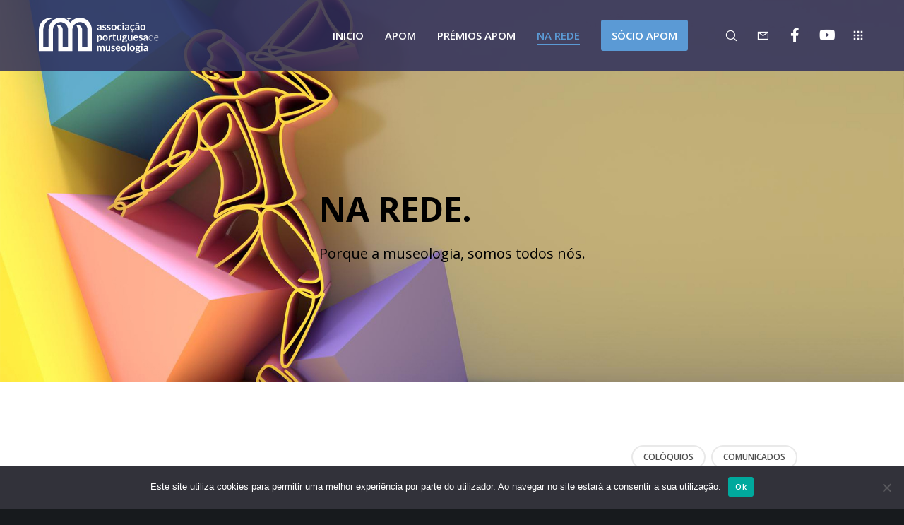

--- FILE ---
content_type: text/html; charset=UTF-8
request_url: https://apom.pt/na-rede/
body_size: 39116
content:
<!doctype html> <!--[if lt IE 10]><html class="ie9 no-js" dir="ltr" lang="pt-PT"
 prefix="og: https://ogp.me/ns#" > <![endif]--> <!--[if (gt IE 9)|!(IE)]><!--><html class="no-js" dir="ltr" lang="pt-PT"
 prefix="og: https://ogp.me/ns#" > <!--<![endif]--><head><meta charset="UTF-8"><title>APOM | Na rede</title><meta name="description" content="E porque as notícias não se esgotam em nós, partilhamos as iniciativas, os eventos, exposições e tudo o que esteja relacionado com a cultura, o património, os museus e todos aqueles que contribuem para um mundo melhor." /><meta name="robots" content="max-image-preview:large" /><link rel="canonical" href="https://apom.pt/na-rede/" /><link rel="next" href="https://apom.pt/na-rede/page/2/" /><meta name="generator" content="All in One SEO Pro (AIOSEO) 4.2.5.1 " /><meta property="og:locale" content="pt_PT" /><meta property="og:site_name" content="APOM" /><meta property="og:type" content="article" /><meta property="og:title" content="APOM | Na rede" /><meta property="og:description" content="E porque as notícias não se esgotam em nós, partilhamos as iniciativas, os eventos, exposições e tudo o que esteja relacionado com a cultura, o património, os museus e todos aqueles que contribuem para um mundo melhor." /><meta property="og:url" content="https://apom.pt/na-rede/" /><meta property="og:image" content="https://apom.pt/wp-content/uploads/2022/09/slider-magazine.jpg" /><meta property="og:image:secure_url" content="https://apom.pt/wp-content/uploads/2022/09/slider-magazine.jpg" /><meta property="og:image:width" content="1920" /><meta property="og:image:height" content="1280" /><meta property="article:published_time" content="2022-09-24T10:56:32+00:00" /><meta property="article:modified_time" content="2022-10-27T18:09:44+00:00" /><meta property="article:publisher" content="https://www.facebook.com/apmuseologia/" /><meta name="twitter:card" content="summary_large_image" /><meta name="twitter:title" content="APOM | Na rede" /><meta name="twitter:description" content="E porque as notícias não se esgotam em nós, partilhamos as iniciativas, os eventos, exposições e tudo o que esteja relacionado com a cultura, o património, os museus e todos aqueles que contribuem para um mundo melhor." /><meta name="twitter:image" content="https://apom.pt/wp-content/uploads/2022/09/slider-magazine.jpg" /> <script type="application/ld+json" class="aioseo-schema">{"@context":"https:\/\/schema.org","@graph":[{"@type":"BreadcrumbList","@id":"https:\/\/apom.pt\/na-rede\/#breadcrumblist","itemListElement":[{"@type":"ListItem","@id":"https:\/\/apom.pt\/#listItem","position":1,"item":{"@type":"WebPage","@id":"https:\/\/apom.pt\/","name":"Home","description":"E porque as not\u00edcias n\u00e3o se esgotam em n\u00f3s, partilhamos as iniciativas, os eventos, exposi\u00e7\u00f5es e tudo o que esteja relacionado com a cultura, o patrim\u00f3nio, os museus e todos aqueles que contribuem para um mundo melhor.","url":"https:\/\/apom.pt\/"},"nextItem":"https:\/\/apom.pt\/na-rede\/#listItem"},{"@type":"ListItem","@id":"https:\/\/apom.pt\/na-rede\/#listItem","position":2,"item":{"@type":"WebPage","@id":"https:\/\/apom.pt\/na-rede\/","name":"NA REDE","description":"E porque as not\u00edcias n\u00e3o se esgotam em n\u00f3s, partilhamos as iniciativas, os eventos, exposi\u00e7\u00f5es e tudo o que esteja relacionado com a cultura, o patrim\u00f3nio, os museus e todos aqueles que contribuem para um mundo melhor.","url":"https:\/\/apom.pt\/na-rede\/"},"previousItem":"https:\/\/apom.pt\/#listItem"}]},{"@type":"Organization","@id":"https:\/\/apom.pt\/#organization","name":"Associa\u00e7\u00e3o Portuguesa de Museologia","url":"https:\/\/apom.pt\/","logo":{"@type":"ImageObject","url":"https:\/\/apom.pt\/wp-content\/uploads\/2022\/08\/rodape-cores.svg","@id":"https:\/\/apom.pt\/#organizationLogo","width":151,"height":44},"image":{"@id":"https:\/\/apom.pt\/#organizationLogo"},"sameAs":["https:\/\/www.facebook.com\/apmuseologia\/","https:\/\/www.youtube.com\/channel\/UCdjE5vy72pZggot4eLZnLPg"]},{"@type":"WebSite","@id":"https:\/\/apom.pt\/#website","url":"https:\/\/apom.pt\/","name":"APOM","description":"Associa\u00e7\u00e3o Portuguesa de Museologia","inLanguage":"pt-PT","publisher":{"@id":"https:\/\/apom.pt\/#organization"}},{"@type":"CollectionPage","@id":"https:\/\/apom.pt\/na-rede\/#collectionpage","url":"https:\/\/apom.pt\/na-rede\/","name":"APOM | Na rede","description":"E porque as not\u00edcias n\u00e3o se esgotam em n\u00f3s, partilhamos as iniciativas, os eventos, exposi\u00e7\u00f5es e tudo o que esteja relacionado com a cultura, o patrim\u00f3nio, os museus e todos aqueles que contribuem para um mundo melhor.","inLanguage":"pt-PT","isPartOf":{"@id":"https:\/\/apom.pt\/#website"},"breadcrumb":{"@id":"https:\/\/apom.pt\/na-rede\/#breadcrumblist"}}]}</script> <link rel='dns-prefetch' href='//fonts.googleapis.com' /><link rel="alternate" type="application/rss+xml" title="APOM &raquo; Feed" href="https://apom.pt/feed/" /><link rel="alternate" type="application/rss+xml" title="APOM &raquo; Feed de comentários" href="https://apom.pt/comments/feed/" /><meta name="viewport" content="width=device-width, initial-scale=1, maximum-scale=1, user-scalable=no"><meta name="application-name" content="APOM"> <style id='wp-img-auto-sizes-contain-inline-css' type='text/css'>img:is([sizes=auto i],[sizes^="auto," i]){contain-intrinsic-size:3000px 1500px}
/*# sourceURL=wp-img-auto-sizes-contain-inline-css */</style><link rel='stylesheet' id='vc_extensions_cqbundle_adminicon-css' href='https://apom.pt/wp-content/cache/autoptimize/autoptimize_single_321617258fae3a4157bd8839b2a6908e.php?ver=6.9' type='text/css' media='all' /><style id='wp-emoji-styles-inline-css' type='text/css'>img.wp-smiley, img.emoji {
		display: inline !important;
		border: none !important;
		box-shadow: none !important;
		height: 1em !important;
		width: 1em !important;
		margin: 0 0.07em !important;
		vertical-align: -0.1em !important;
		background: none !important;
		padding: 0 !important;
	}
/*# sourceURL=wp-emoji-styles-inline-css */</style><style id='wp-block-library-inline-css' type='text/css'>:root{--wp-block-synced-color:#7a00df;--wp-block-synced-color--rgb:122,0,223;--wp-bound-block-color:var(--wp-block-synced-color);--wp-editor-canvas-background:#ddd;--wp-admin-theme-color:#007cba;--wp-admin-theme-color--rgb:0,124,186;--wp-admin-theme-color-darker-10:#006ba1;--wp-admin-theme-color-darker-10--rgb:0,107,160.5;--wp-admin-theme-color-darker-20:#005a87;--wp-admin-theme-color-darker-20--rgb:0,90,135;--wp-admin-border-width-focus:2px}@media (min-resolution:192dpi){:root{--wp-admin-border-width-focus:1.5px}}.wp-element-button{cursor:pointer}:root .has-very-light-gray-background-color{background-color:#eee}:root .has-very-dark-gray-background-color{background-color:#313131}:root .has-very-light-gray-color{color:#eee}:root .has-very-dark-gray-color{color:#313131}:root .has-vivid-green-cyan-to-vivid-cyan-blue-gradient-background{background:linear-gradient(135deg,#00d084,#0693e3)}:root .has-purple-crush-gradient-background{background:linear-gradient(135deg,#34e2e4,#4721fb 50%,#ab1dfe)}:root .has-hazy-dawn-gradient-background{background:linear-gradient(135deg,#faaca8,#dad0ec)}:root .has-subdued-olive-gradient-background{background:linear-gradient(135deg,#fafae1,#67a671)}:root .has-atomic-cream-gradient-background{background:linear-gradient(135deg,#fdd79a,#004a59)}:root .has-nightshade-gradient-background{background:linear-gradient(135deg,#330968,#31cdcf)}:root .has-midnight-gradient-background{background:linear-gradient(135deg,#020381,#2874fc)}:root{--wp--preset--font-size--normal:16px;--wp--preset--font-size--huge:42px}.has-regular-font-size{font-size:1em}.has-larger-font-size{font-size:2.625em}.has-normal-font-size{font-size:var(--wp--preset--font-size--normal)}.has-huge-font-size{font-size:var(--wp--preset--font-size--huge)}.has-text-align-center{text-align:center}.has-text-align-left{text-align:left}.has-text-align-right{text-align:right}.has-fit-text{white-space:nowrap!important}#end-resizable-editor-section{display:none}.aligncenter{clear:both}.items-justified-left{justify-content:flex-start}.items-justified-center{justify-content:center}.items-justified-right{justify-content:flex-end}.items-justified-space-between{justify-content:space-between}.screen-reader-text{border:0;clip-path:inset(50%);height:1px;margin:-1px;overflow:hidden;padding:0;position:absolute;width:1px;word-wrap:normal!important}.screen-reader-text:focus{background-color:#ddd;clip-path:none;color:#444;display:block;font-size:1em;height:auto;left:5px;line-height:normal;padding:15px 23px 14px;text-decoration:none;top:5px;width:auto;z-index:100000}html :where(.has-border-color){border-style:solid}html :where([style*=border-top-color]){border-top-style:solid}html :where([style*=border-right-color]){border-right-style:solid}html :where([style*=border-bottom-color]){border-bottom-style:solid}html :where([style*=border-left-color]){border-left-style:solid}html :where([style*=border-width]){border-style:solid}html :where([style*=border-top-width]){border-top-style:solid}html :where([style*=border-right-width]){border-right-style:solid}html :where([style*=border-bottom-width]){border-bottom-style:solid}html :where([style*=border-left-width]){border-left-style:solid}html :where(img[class*=wp-image-]){height:auto;max-width:100%}:where(figure){margin:0 0 1em}html :where(.is-position-sticky){--wp-admin--admin-bar--position-offset:var(--wp-admin--admin-bar--height,0px)}@media screen and (max-width:600px){html :where(.is-position-sticky){--wp-admin--admin-bar--position-offset:0px}}

/*# sourceURL=wp-block-library-inline-css */</style><style id='wp-block-archives-inline-css' type='text/css'>.wp-block-archives{box-sizing:border-box}.wp-block-archives-dropdown label{display:block}
/*# sourceURL=https://apom.pt/wp-includes/blocks/archives/style.min.css */</style><style id='wp-block-image-inline-css' type='text/css'>.wp-block-image>a,.wp-block-image>figure>a{display:inline-block}.wp-block-image img{box-sizing:border-box;height:auto;max-width:100%;vertical-align:bottom}@media not (prefers-reduced-motion){.wp-block-image img.hide{visibility:hidden}.wp-block-image img.show{animation:show-content-image .4s}}.wp-block-image[style*=border-radius] img,.wp-block-image[style*=border-radius]>a{border-radius:inherit}.wp-block-image.has-custom-border img{box-sizing:border-box}.wp-block-image.aligncenter{text-align:center}.wp-block-image.alignfull>a,.wp-block-image.alignwide>a{width:100%}.wp-block-image.alignfull img,.wp-block-image.alignwide img{height:auto;width:100%}.wp-block-image .aligncenter,.wp-block-image .alignleft,.wp-block-image .alignright,.wp-block-image.aligncenter,.wp-block-image.alignleft,.wp-block-image.alignright{display:table}.wp-block-image .aligncenter>figcaption,.wp-block-image .alignleft>figcaption,.wp-block-image .alignright>figcaption,.wp-block-image.aligncenter>figcaption,.wp-block-image.alignleft>figcaption,.wp-block-image.alignright>figcaption{caption-side:bottom;display:table-caption}.wp-block-image .alignleft{float:left;margin:.5em 1em .5em 0}.wp-block-image .alignright{float:right;margin:.5em 0 .5em 1em}.wp-block-image .aligncenter{margin-left:auto;margin-right:auto}.wp-block-image :where(figcaption){margin-bottom:1em;margin-top:.5em}.wp-block-image.is-style-circle-mask img{border-radius:9999px}@supports ((-webkit-mask-image:none) or (mask-image:none)) or (-webkit-mask-image:none){.wp-block-image.is-style-circle-mask img{border-radius:0;-webkit-mask-image:url('data:image/svg+xml;utf8,<svg viewBox="0 0 100 100" xmlns="http://www.w3.org/2000/svg"><circle cx="50" cy="50" r="50"/></svg>');mask-image:url('data:image/svg+xml;utf8,<svg viewBox="0 0 100 100" xmlns="http://www.w3.org/2000/svg"><circle cx="50" cy="50" r="50"/></svg>');mask-mode:alpha;-webkit-mask-position:center;mask-position:center;-webkit-mask-repeat:no-repeat;mask-repeat:no-repeat;-webkit-mask-size:contain;mask-size:contain}}:root :where(.wp-block-image.is-style-rounded img,.wp-block-image .is-style-rounded img){border-radius:9999px}.wp-block-image figure{margin:0}.wp-lightbox-container{display:flex;flex-direction:column;position:relative}.wp-lightbox-container img{cursor:zoom-in}.wp-lightbox-container img:hover+button{opacity:1}.wp-lightbox-container button{align-items:center;backdrop-filter:blur(16px) saturate(180%);background-color:#5a5a5a40;border:none;border-radius:4px;cursor:zoom-in;display:flex;height:20px;justify-content:center;opacity:0;padding:0;position:absolute;right:16px;text-align:center;top:16px;width:20px;z-index:100}@media not (prefers-reduced-motion){.wp-lightbox-container button{transition:opacity .2s ease}}.wp-lightbox-container button:focus-visible{outline:3px auto #5a5a5a40;outline:3px auto -webkit-focus-ring-color;outline-offset:3px}.wp-lightbox-container button:hover{cursor:pointer;opacity:1}.wp-lightbox-container button:focus{opacity:1}.wp-lightbox-container button:focus,.wp-lightbox-container button:hover,.wp-lightbox-container button:not(:hover):not(:active):not(.has-background){background-color:#5a5a5a40;border:none}.wp-lightbox-overlay{box-sizing:border-box;cursor:zoom-out;height:100vh;left:0;overflow:hidden;position:fixed;top:0;visibility:hidden;width:100%;z-index:100000}.wp-lightbox-overlay .close-button{align-items:center;cursor:pointer;display:flex;justify-content:center;min-height:40px;min-width:40px;padding:0;position:absolute;right:calc(env(safe-area-inset-right) + 16px);top:calc(env(safe-area-inset-top) + 16px);z-index:5000000}.wp-lightbox-overlay .close-button:focus,.wp-lightbox-overlay .close-button:hover,.wp-lightbox-overlay .close-button:not(:hover):not(:active):not(.has-background){background:none;border:none}.wp-lightbox-overlay .lightbox-image-container{height:var(--wp--lightbox-container-height);left:50%;overflow:hidden;position:absolute;top:50%;transform:translate(-50%,-50%);transform-origin:top left;width:var(--wp--lightbox-container-width);z-index:9999999999}.wp-lightbox-overlay .wp-block-image{align-items:center;box-sizing:border-box;display:flex;height:100%;justify-content:center;margin:0;position:relative;transform-origin:0 0;width:100%;z-index:3000000}.wp-lightbox-overlay .wp-block-image img{height:var(--wp--lightbox-image-height);min-height:var(--wp--lightbox-image-height);min-width:var(--wp--lightbox-image-width);width:var(--wp--lightbox-image-width)}.wp-lightbox-overlay .wp-block-image figcaption{display:none}.wp-lightbox-overlay button{background:none;border:none}.wp-lightbox-overlay .scrim{background-color:#fff;height:100%;opacity:.9;position:absolute;width:100%;z-index:2000000}.wp-lightbox-overlay.active{visibility:visible}@media not (prefers-reduced-motion){.wp-lightbox-overlay.active{animation:turn-on-visibility .25s both}.wp-lightbox-overlay.active img{animation:turn-on-visibility .35s both}.wp-lightbox-overlay.show-closing-animation:not(.active){animation:turn-off-visibility .35s both}.wp-lightbox-overlay.show-closing-animation:not(.active) img{animation:turn-off-visibility .25s both}.wp-lightbox-overlay.zoom.active{animation:none;opacity:1;visibility:visible}.wp-lightbox-overlay.zoom.active .lightbox-image-container{animation:lightbox-zoom-in .4s}.wp-lightbox-overlay.zoom.active .lightbox-image-container img{animation:none}.wp-lightbox-overlay.zoom.active .scrim{animation:turn-on-visibility .4s forwards}.wp-lightbox-overlay.zoom.show-closing-animation:not(.active){animation:none}.wp-lightbox-overlay.zoom.show-closing-animation:not(.active) .lightbox-image-container{animation:lightbox-zoom-out .4s}.wp-lightbox-overlay.zoom.show-closing-animation:not(.active) .lightbox-image-container img{animation:none}.wp-lightbox-overlay.zoom.show-closing-animation:not(.active) .scrim{animation:turn-off-visibility .4s forwards}}@keyframes show-content-image{0%{visibility:hidden}99%{visibility:hidden}to{visibility:visible}}@keyframes turn-on-visibility{0%{opacity:0}to{opacity:1}}@keyframes turn-off-visibility{0%{opacity:1;visibility:visible}99%{opacity:0;visibility:visible}to{opacity:0;visibility:hidden}}@keyframes lightbox-zoom-in{0%{transform:translate(calc((-100vw + var(--wp--lightbox-scrollbar-width))/2 + var(--wp--lightbox-initial-left-position)),calc(-50vh + var(--wp--lightbox-initial-top-position))) scale(var(--wp--lightbox-scale))}to{transform:translate(-50%,-50%) scale(1)}}@keyframes lightbox-zoom-out{0%{transform:translate(-50%,-50%) scale(1);visibility:visible}99%{visibility:visible}to{transform:translate(calc((-100vw + var(--wp--lightbox-scrollbar-width))/2 + var(--wp--lightbox-initial-left-position)),calc(-50vh + var(--wp--lightbox-initial-top-position))) scale(var(--wp--lightbox-scale));visibility:hidden}}
/*# sourceURL=https://apom.pt/wp-includes/blocks/image/style.min.css */</style><style id='wp-block-tag-cloud-inline-css' type='text/css'>.wp-block-tag-cloud{box-sizing:border-box}.wp-block-tag-cloud.aligncenter{justify-content:center;text-align:center}.wp-block-tag-cloud a{display:inline-block;margin-right:5px}.wp-block-tag-cloud span{display:inline-block;margin-left:5px;text-decoration:none}:root :where(.wp-block-tag-cloud.is-style-outline){display:flex;flex-wrap:wrap;gap:1ch}:root :where(.wp-block-tag-cloud.is-style-outline a){border:1px solid;font-size:unset!important;margin-right:0;padding:1ch 2ch;text-decoration:none!important}
/*# sourceURL=https://apom.pt/wp-includes/blocks/tag-cloud/style.min.css */</style><style id='global-styles-inline-css' type='text/css'>:root{--wp--preset--aspect-ratio--square: 1;--wp--preset--aspect-ratio--4-3: 4/3;--wp--preset--aspect-ratio--3-4: 3/4;--wp--preset--aspect-ratio--3-2: 3/2;--wp--preset--aspect-ratio--2-3: 2/3;--wp--preset--aspect-ratio--16-9: 16/9;--wp--preset--aspect-ratio--9-16: 9/16;--wp--preset--color--black: #000000;--wp--preset--color--cyan-bluish-gray: #abb8c3;--wp--preset--color--white: #ffffff;--wp--preset--color--pale-pink: #f78da7;--wp--preset--color--vivid-red: #cf2e2e;--wp--preset--color--luminous-vivid-orange: #ff6900;--wp--preset--color--luminous-vivid-amber: #fcb900;--wp--preset--color--light-green-cyan: #7bdcb5;--wp--preset--color--vivid-green-cyan: #00d084;--wp--preset--color--pale-cyan-blue: #8ed1fc;--wp--preset--color--vivid-cyan-blue: #0693e3;--wp--preset--color--vivid-purple: #9b51e0;--wp--preset--color--primary-1: #2e2e5b;--wp--preset--color--primary-2: #4f4fff;--wp--preset--color--primary-3: #e8c62e;--wp--preset--color--primary-4: #5b9ad5;--wp--preset--color--primary-5: #4da9ff;--wp--preset--color--green: #6ECA09;--wp--preset--color--red: #D0021B;--wp--preset--color--orange: #FAB901;--wp--preset--color--aqua: #28d2dc;--wp--preset--color--blue: #15c7ff;--wp--preset--color--purple: #7639e2;--wp--preset--color--grey: #e2e2e2;--wp--preset--gradient--vivid-cyan-blue-to-vivid-purple: linear-gradient(135deg,rgb(6,147,227) 0%,rgb(155,81,224) 100%);--wp--preset--gradient--light-green-cyan-to-vivid-green-cyan: linear-gradient(135deg,rgb(122,220,180) 0%,rgb(0,208,130) 100%);--wp--preset--gradient--luminous-vivid-amber-to-luminous-vivid-orange: linear-gradient(135deg,rgb(252,185,0) 0%,rgb(255,105,0) 100%);--wp--preset--gradient--luminous-vivid-orange-to-vivid-red: linear-gradient(135deg,rgb(255,105,0) 0%,rgb(207,46,46) 100%);--wp--preset--gradient--very-light-gray-to-cyan-bluish-gray: linear-gradient(135deg,rgb(238,238,238) 0%,rgb(169,184,195) 100%);--wp--preset--gradient--cool-to-warm-spectrum: linear-gradient(135deg,rgb(74,234,220) 0%,rgb(151,120,209) 20%,rgb(207,42,186) 40%,rgb(238,44,130) 60%,rgb(251,105,98) 80%,rgb(254,248,76) 100%);--wp--preset--gradient--blush-light-purple: linear-gradient(135deg,rgb(255,206,236) 0%,rgb(152,150,240) 100%);--wp--preset--gradient--blush-bordeaux: linear-gradient(135deg,rgb(254,205,165) 0%,rgb(254,45,45) 50%,rgb(107,0,62) 100%);--wp--preset--gradient--luminous-dusk: linear-gradient(135deg,rgb(255,203,112) 0%,rgb(199,81,192) 50%,rgb(65,88,208) 100%);--wp--preset--gradient--pale-ocean: linear-gradient(135deg,rgb(255,245,203) 0%,rgb(182,227,212) 50%,rgb(51,167,181) 100%);--wp--preset--gradient--electric-grass: linear-gradient(135deg,rgb(202,248,128) 0%,rgb(113,206,126) 100%);--wp--preset--gradient--midnight: linear-gradient(135deg,rgb(2,3,129) 0%,rgb(40,116,252) 100%);--wp--preset--font-size--small: 13px;--wp--preset--font-size--medium: 20px;--wp--preset--font-size--large: 36px;--wp--preset--font-size--x-large: 42px;--wp--preset--spacing--20: 0.44rem;--wp--preset--spacing--30: 0.67rem;--wp--preset--spacing--40: 1rem;--wp--preset--spacing--50: 1.5rem;--wp--preset--spacing--60: 2.25rem;--wp--preset--spacing--70: 3.38rem;--wp--preset--spacing--80: 5.06rem;--wp--preset--shadow--natural: 6px 6px 9px rgba(0, 0, 0, 0.2);--wp--preset--shadow--deep: 12px 12px 50px rgba(0, 0, 0, 0.4);--wp--preset--shadow--sharp: 6px 6px 0px rgba(0, 0, 0, 0.2);--wp--preset--shadow--outlined: 6px 6px 0px -3px rgb(255, 255, 255), 6px 6px rgb(0, 0, 0);--wp--preset--shadow--crisp: 6px 6px 0px rgb(0, 0, 0);}:where(.is-layout-flex){gap: 0.5em;}:where(.is-layout-grid){gap: 0.5em;}body .is-layout-flex{display: flex;}.is-layout-flex{flex-wrap: wrap;align-items: center;}.is-layout-flex > :is(*, div){margin: 0;}body .is-layout-grid{display: grid;}.is-layout-grid > :is(*, div){margin: 0;}:where(.wp-block-columns.is-layout-flex){gap: 2em;}:where(.wp-block-columns.is-layout-grid){gap: 2em;}:where(.wp-block-post-template.is-layout-flex){gap: 1.25em;}:where(.wp-block-post-template.is-layout-grid){gap: 1.25em;}.has-black-color{color: var(--wp--preset--color--black) !important;}.has-cyan-bluish-gray-color{color: var(--wp--preset--color--cyan-bluish-gray) !important;}.has-white-color{color: var(--wp--preset--color--white) !important;}.has-pale-pink-color{color: var(--wp--preset--color--pale-pink) !important;}.has-vivid-red-color{color: var(--wp--preset--color--vivid-red) !important;}.has-luminous-vivid-orange-color{color: var(--wp--preset--color--luminous-vivid-orange) !important;}.has-luminous-vivid-amber-color{color: var(--wp--preset--color--luminous-vivid-amber) !important;}.has-light-green-cyan-color{color: var(--wp--preset--color--light-green-cyan) !important;}.has-vivid-green-cyan-color{color: var(--wp--preset--color--vivid-green-cyan) !important;}.has-pale-cyan-blue-color{color: var(--wp--preset--color--pale-cyan-blue) !important;}.has-vivid-cyan-blue-color{color: var(--wp--preset--color--vivid-cyan-blue) !important;}.has-vivid-purple-color{color: var(--wp--preset--color--vivid-purple) !important;}.has-black-background-color{background-color: var(--wp--preset--color--black) !important;}.has-cyan-bluish-gray-background-color{background-color: var(--wp--preset--color--cyan-bluish-gray) !important;}.has-white-background-color{background-color: var(--wp--preset--color--white) !important;}.has-pale-pink-background-color{background-color: var(--wp--preset--color--pale-pink) !important;}.has-vivid-red-background-color{background-color: var(--wp--preset--color--vivid-red) !important;}.has-luminous-vivid-orange-background-color{background-color: var(--wp--preset--color--luminous-vivid-orange) !important;}.has-luminous-vivid-amber-background-color{background-color: var(--wp--preset--color--luminous-vivid-amber) !important;}.has-light-green-cyan-background-color{background-color: var(--wp--preset--color--light-green-cyan) !important;}.has-vivid-green-cyan-background-color{background-color: var(--wp--preset--color--vivid-green-cyan) !important;}.has-pale-cyan-blue-background-color{background-color: var(--wp--preset--color--pale-cyan-blue) !important;}.has-vivid-cyan-blue-background-color{background-color: var(--wp--preset--color--vivid-cyan-blue) !important;}.has-vivid-purple-background-color{background-color: var(--wp--preset--color--vivid-purple) !important;}.has-black-border-color{border-color: var(--wp--preset--color--black) !important;}.has-cyan-bluish-gray-border-color{border-color: var(--wp--preset--color--cyan-bluish-gray) !important;}.has-white-border-color{border-color: var(--wp--preset--color--white) !important;}.has-pale-pink-border-color{border-color: var(--wp--preset--color--pale-pink) !important;}.has-vivid-red-border-color{border-color: var(--wp--preset--color--vivid-red) !important;}.has-luminous-vivid-orange-border-color{border-color: var(--wp--preset--color--luminous-vivid-orange) !important;}.has-luminous-vivid-amber-border-color{border-color: var(--wp--preset--color--luminous-vivid-amber) !important;}.has-light-green-cyan-border-color{border-color: var(--wp--preset--color--light-green-cyan) !important;}.has-vivid-green-cyan-border-color{border-color: var(--wp--preset--color--vivid-green-cyan) !important;}.has-pale-cyan-blue-border-color{border-color: var(--wp--preset--color--pale-cyan-blue) !important;}.has-vivid-cyan-blue-border-color{border-color: var(--wp--preset--color--vivid-cyan-blue) !important;}.has-vivid-purple-border-color{border-color: var(--wp--preset--color--vivid-purple) !important;}.has-vivid-cyan-blue-to-vivid-purple-gradient-background{background: var(--wp--preset--gradient--vivid-cyan-blue-to-vivid-purple) !important;}.has-light-green-cyan-to-vivid-green-cyan-gradient-background{background: var(--wp--preset--gradient--light-green-cyan-to-vivid-green-cyan) !important;}.has-luminous-vivid-amber-to-luminous-vivid-orange-gradient-background{background: var(--wp--preset--gradient--luminous-vivid-amber-to-luminous-vivid-orange) !important;}.has-luminous-vivid-orange-to-vivid-red-gradient-background{background: var(--wp--preset--gradient--luminous-vivid-orange-to-vivid-red) !important;}.has-very-light-gray-to-cyan-bluish-gray-gradient-background{background: var(--wp--preset--gradient--very-light-gray-to-cyan-bluish-gray) !important;}.has-cool-to-warm-spectrum-gradient-background{background: var(--wp--preset--gradient--cool-to-warm-spectrum) !important;}.has-blush-light-purple-gradient-background{background: var(--wp--preset--gradient--blush-light-purple) !important;}.has-blush-bordeaux-gradient-background{background: var(--wp--preset--gradient--blush-bordeaux) !important;}.has-luminous-dusk-gradient-background{background: var(--wp--preset--gradient--luminous-dusk) !important;}.has-pale-ocean-gradient-background{background: var(--wp--preset--gradient--pale-ocean) !important;}.has-electric-grass-gradient-background{background: var(--wp--preset--gradient--electric-grass) !important;}.has-midnight-gradient-background{background: var(--wp--preset--gradient--midnight) !important;}.has-small-font-size{font-size: var(--wp--preset--font-size--small) !important;}.has-medium-font-size{font-size: var(--wp--preset--font-size--medium) !important;}.has-large-font-size{font-size: var(--wp--preset--font-size--large) !important;}.has-x-large-font-size{font-size: var(--wp--preset--font-size--x-large) !important;}
/*# sourceURL=global-styles-inline-css */</style><style id='classic-theme-styles-inline-css' type='text/css'>/*! This file is auto-generated */
.wp-block-button__link{color:#fff;background-color:#32373c;border-radius:9999px;box-shadow:none;text-decoration:none;padding:calc(.667em + 2px) calc(1.333em + 2px);font-size:1.125em}.wp-block-file__button{background:#32373c;color:#fff;text-decoration:none}
/*# sourceURL=/wp-includes/css/classic-themes.min.css */</style><link rel='stylesheet' id='contact-form-7-css' href='https://apom.pt/wp-content/cache/autoptimize/autoptimize_single_64ac31699f5326cb3c76122498b76f66.php?ver=6.1.4' type='text/css' media='all' /><link rel='stylesheet' id='cookie-notice-front-css' href='https://apom.pt/wp-content/plugins/cookie-notice/css/front.min.css?ver=2.5.11' type='text/css' media='all' /><link rel='stylesheet' id='font-awesome-css' href='https://apom.pt/wp-content/themes/movedo/css/all.min.css?ver=5.15.3' type='text/css' media='all' /><link rel='stylesheet' id='font-awesome-v4-shims-css' href='https://apom.pt/wp-content/themes/movedo/css/v4-shims.min.css?ver=5.15.3' type='text/css' media='all' /><link rel='stylesheet' id='movedo-grve-theme-style-css' href='https://apom.pt/wp-content/cache/autoptimize/autoptimize_single_1f8638482141e51c76924f060d003221.php?ver=3.5.3' type='text/css' media='all' /><link rel='stylesheet' id='movedo-grve-elements-css' href='https://apom.pt/wp-content/cache/autoptimize/autoptimize_single_a3550b344c832a791a11c40d52c0f431.php?ver=3.5.3' type='text/css' media='all' /><link rel='stylesheet' id='movedo-grve-custom-style-css' href='https://apom.pt/wp-content/cache/autoptimize/autoptimize_single_306b897d3026a6b2df3c23f0ff04486e.php?ver=3.5.3' type='text/css' media='all' /><style id='movedo-grve-custom-style-inline-css' type='text/css'>.vc_custom_1664201026446{background-image: url(https://apom.pt/wp-content/uploads/2022/09/feature-home-facebook.jpg?id=17231) !important;background-position: center !important;background-repeat: no-repeat !important;background-size: cover !important;}.vc_custom_1474289319001{padding-right: 31% !important;padding-left: 31% !important;}
.vc_custom_1663328507753{padding-right: 10% !important;}.vc_custom_1663328328290{padding-top: 9% !important;padding-bottom: 9% !important;}
 body { font-size: 14px; font-family: "Open Sans"; font-weight: 500; line-height: 20px; letter-spacing: 0px; } #grve-header .grve-logo.grve-logo-text a { font-family: Poppins; font-weight: 700; font-style: normal; font-size: 36px; text-transform: none; letter-spacing: 0px; } .grve-main-menu .grve-wrapper > ul > li > a, .grve-main-menu .grve-wrapper > ul > li .grve-toggle-menu-item-wrapper a, .grve-main-menu .grve-wrapper > ul > li.megamenu > ul > li > a, .grve-toggle-hiddenarea .grve-label, .grve-main-menu .grve-wrapper > ul > li ul li.grve-goback a { font-family: "Open Sans"; font-weight: 600; font-style: normal; font-size: 15px; text-transform: uppercase; letter-spacing: 0px; } .grve-slide-menu .grve-main-menu .grve-wrapper ul li.megamenu ul li:not(.grve-goback) > a, .grve-main-menu .grve-wrapper > ul > li ul li a { font-family: "Open Sans"; font-weight: 500; font-style: normal; font-size: 14px; text-transform: none; letter-spacing: 0px; } .grve-main-menu .grve-menu-description { font-family: "Open Sans"; font-weight: 400; font-style: normal; font-size: 12px; text-transform: none; letter-spacing: 0px; } #grve-hidden-menu .grve-hiddenarea-content .grve-menu > li > a, #grve-hidden-menu .grve-hiddenarea-content .grve-menu > li > .grve-toggle-menu-item-wrapper a, #grve-responsive-anchor .grve-hiddenarea-content .grve-menu > li > a, #grve-hidden-menu ul.grve-menu > li.megamenu > ul > li > a, #grve-hidden-menu ul.grve-menu > li ul li.grve-goback a { font-family: Poppins; font-weight: 600; font-style: normal; font-size: 12px; text-transform: uppercase; } #grve-hidden-menu.grve-slide-menu ul li.megamenu ul li:not(.grve-goback) > a, #grve-hidden-menu.grve-slide-menu ul li ul li:not(.grve-goback) > a, #grve-hidden-menu.grve-toggle-menu ul li.megamenu ul li > a, #grve-hidden-menu.grve-toggle-menu ul li ul li > a, #grve-responsive-anchor ul li ul li > a { font-family: Poppins; font-weight: 500; font-style: normal; font-size: 12px; text-transform: none; letter-spacing: 0px; } #grve-hidden-menu .grve-menu-description { font-family: Poppins; font-weight: 400; font-style: normal; font-size: 11px; text-transform: none; letter-spacing: 0px; } h1, .grve-h1, #grve-theme-wrapper .grve-modal .grve-search input[type='text'], .grve-dropcap span, p.grve-dropcap:first-letter { font-family: "Open Sans"; font-weight: 700; font-style: normal; text-transform: none; font-size: 30px; line-height: 36px; letter-spacing: 0px; } h2, .grve-h2 { font-family: "Open Sans"; font-weight: 600; font-style: normal; text-transform: none; font-size: 24px; line-height: 30px; letter-spacing: 0px; } h3, .grve-h3 { font-family: "Open Sans"; font-weight: 500; font-style: normal; text-transform: none; font-size: 20px; line-height: 28px; letter-spacing: 0px; } h4, .grve-h4 { font-family: "Open Sans"; font-weight: 400; font-style: normal; text-transform: none; font-size: 18px; line-height: 24px; letter-spacing: 0px; } h5, .grve-h5 { font-family: "Open Sans"; font-weight: 600; font-style: normal; text-transform: none; font-size: 16px; line-height: 20px; letter-spacing: 0px; } h6, .grve-h6, .vc_tta.vc_general .vc_tta-panel-title, #grve-main-content .vc_tta.vc_general .vc_tta-tab > a { font-family: "Open Sans"; font-weight: 700; font-style: normal; text-transform: none; font-size: 14px; line-height: 18px; letter-spacing: 0px; } #grve-page-title .grve-title, #grve-blog-title .grve-title, #grve-search-page-title .grve-title { font-family: "Open Sans"; font-weight: 700; font-style: normal; font-size: 48px; text-transform: none; line-height: 60px; letter-spacing: 0px; } #grve-page-title .grve-description, #grve-blog-title .grve-description, #grve-blog-title .grve-description p, #grve-search-page-title .grve-description { font-family: "Open Sans"; font-weight: 400; font-style: normal; font-size: 20px; text-transform: none; line-height: 30px; letter-spacing: 0px; } #grve-post-title .grve-title-categories { font-family: "Open Sans"; font-weight: 700; font-style: normal; font-size: 11px; text-transform: uppercase; line-height: 14px; letter-spacing: 0px; } #grve-post-title .grve-post-meta, #grve-post-title .grve-post-meta li { font-family: "Open Sans"; font-weight: 600; font-style: normal; font-size: 11px; text-transform: uppercase; line-height: 11px; letter-spacing: 0px; } .grve-single-simple-title { font-family: "Open Sans"; font-weight: 600; font-style: normal; font-size: 36px; text-transform: none; line-height: 48px; letter-spacing: 0px; } #grve-post-title .grve-title { font-family: "Open Sans"; font-weight: 700; font-style: normal; font-size: 48px; text-transform: none; line-height: 60px; letter-spacing: 0px; } #grve-post-title .grve-description { font-family: "Open Sans"; font-weight: 400; font-style: normal; font-size: 20px; text-transform: none; line-height: 30px; letter-spacing: 0px; } #grve-portfolio-title .grve-title { font-family: "Open Sans"; font-weight: 700; font-style: normal; font-size: 48px; text-transform: none; line-height: 60px; letter-spacing: 0px; } #grve-portfolio-title .grve-description { font-family: "Open Sans"; font-weight: 400; font-style: normal; font-size: 20px; text-transform: none; line-height: 30px; letter-spacing: 1px; } #grve-forum-title .grve-title { font-family: "Open Sans"; font-weight: 700; font-style: normal; font-size: 48px; text-transform: none; line-height: 60px; letter-spacing: 0px; } .grve-product-area .product_title { font-family: "Open Sans"; font-weight: 700; font-style: normal; font-size: 48px; text-transform: none; line-height: 60px; letter-spacing: 0px; } #grve-entry-summary .grve-short-description p { font-family: "Open Sans"; font-weight: 400; font-style: normal; font-size: 16px; text-transform: none; line-height: 28px; letter-spacing: 0px; } #grve-product-title .grve-title, #grve-product-tax-title .grve-title, .woocommerce-page #grve-page-title .grve-title { font-family: Poppins; font-weight: 700; font-style: normal; font-size: 60px; text-transform: none; line-height: 72px; letter-spacing: 0px; } #grve-product-title .grve-description, #grve-product-tax-title .grve-description, #grve-product-tax-title .grve-description p, .woocommerce-page #grve-page-title .grve-description { font-family: "Hind Siliguri"; font-weight: 400; font-style: normal; font-size: 20px; text-transform: none; line-height: 30px; letter-spacing: 0px; } .grve-event-simple-title { font-family: Poppins; font-weight: 700; font-style: normal; font-size: 48px; text-transform: none; line-height: 60px; letter-spacing: 0px; } #grve-event-title .grve-title, #grve-event-tax-title .grve-title { font-family: Poppins; font-weight: 700; font-style: normal; font-size: 60px; text-transform: none; line-height: 72px; letter-spacing: 0px; } #grve-event-title .grve-description, #grve-event-tax-title .grve-description, #grve-event-tax-title .grve-description p { font-family: "Hind Siliguri"; font-weight: 400; font-style: normal; font-size: 20px; text-transform: none; line-height: 30px; letter-spacing: 0px; } #grve-feature-section .grve-subheading { font-family: "Open Sans"; font-weight: 400; font-style: normal; font-size: 16px; text-transform: none; line-height: 30px; letter-spacing: 0px; } #grve-feature-section .grve-title { font-family: "Open Sans"; font-weight: 700; font-style: normal; font-size: 48px; text-transform: none; line-height: 53px; letter-spacing: -1.3px; } #grve-feature-section .grve-description { font-family: "Open Sans"; font-weight: 400; font-style: normal; font-size: 20px; text-transform: none; line-height: 30px; letter-spacing: 1px; } #grve-feature-section.grve-fullscreen .grve-subheading { font-family: "Open Sans"; font-weight: 400; font-style: normal; font-size: 16px; text-transform: none; line-height: 30px; letter-spacing: 0px; } #grve-feature-section.grve-fullscreen .grve-title { font-family: "Open Sans"; font-weight: 700; font-style: normal; font-size: 90px; text-transform: none; line-height: 100px; letter-spacing: -2px; } #grve-feature-section.grve-fullscreen .grve-description { font-family: "Open Sans"; font-weight: 400; font-style: normal; font-size: 24px; text-transform: none; line-height: 30px; letter-spacing: 0px; } .grve-leader-text, .grve-leader-text p, p.grve-leader-text { font-family: "Open Sans"; font-weight: 500; font-style: normal; font-size: 18px; text-transform: none; line-height: 25px; letter-spacing: 0px; } .grve-subtitle, .grve-subtitle p, .grve-subtitle-text { font-family: "Open Sans"; font-weight: 500; font-style: normal; font-size: 15px; text-transform: none; line-height: 20px; letter-spacing: 0px; } .grve-small-text, span.wpcf7-not-valid-tip, div.wpcf7-mail-sent-ok, div.wpcf7-validation-errors, .grve-post-meta-wrapper .grve-categories li { font-family: "Open Sans"; font-weight: 400; font-style: normal; font-size: 11px; text-transform: uppercase; letter-spacing: 0.5px; } .grve-quote-text, blockquote p, blockquote cite { font-family: Georgia, serif; font-weight: 400; font-style: italic; font-size: 24px; line-height: 40px; text-transform: none; letter-spacing: 0px; } .grve-link-text, .grve-btn, input[type='submit'], input[type='reset'], input[type='button'], button:not(.mfp-arrow):not(.grve-search-btn), #cancel-comment-reply-link, .grve-anchor-menu .grve-anchor-wrapper .grve-container > ul > li > a, .grve-anchor-menu .grve-anchor-wrapper .grve-container ul.sub-menu li a, #reply-title { font-family: "Open Sans" !important; font-weight: 600 !important; font-style: normal; font-size: 11px !important; text-transform: uppercase; letter-spacing: 0px; } .grve-btn.grve-btn-extrasmall, .widget.woocommerce button[type='submit'] { font-size: 8px !important; } .grve-btn.grve-btn-small { font-size: 9px !important; } .grve-btn.grve-btn-large { font-size: 13px !important; } .grve-btn.grve-btn-extralarge { font-size: 15px !important; } .grve-widget-title { font-family: "Open Sans"; font-weight: 700; font-style: normal; font-size: 14px; text-transform: uppercase; line-height: 24px; letter-spacing: 0px; } .widget, .widgets, .widget p { font-family: "Open Sans"; font-weight: 600; font-style: normal; font-size: 14px; text-transform: none; line-height: 24px; letter-spacing: 0px; } .single-post #grve-single-content, .single-product #tab-description, .single-tribe_events #grve-single-content { font-size: 14px; font-family: "Open Sans"; font-weight: 400; line-height: 20px; letter-spacing: 0px; } .grve-custom-font-1, #grve-feature-section .grve-subheading.grve-custom-font-1, #grve-feature-section.grve-fullscreen .grve-subheading.grve-custom-font-1, #grve-feature-section .grve-title.grve-custom-font-1, #grve-feature-section.grve-fullscreen .grve-title.grve-custom-font-1, #grve-feature-section .grve-description.grve-custom-font-1, #grve-feature-section.grve-fullscreen .grve-description.grve-custom-font-1 { font-family: "Open Sans"; font-weight: 800; font-style: normal; text-transform: none; letter-spacing: 0px; } .grve-custom-font-2, #grve-feature-section .grve-subheading.grve-custom-font-2, #grve-feature-section.grve-fullscreen .grve-subheading.grve-custom-font-2, #grve-feature-section .grve-title.grve-custom-font-2, #grve-feature-section.grve-fullscreen .grve-title.grve-custom-font-2, #grve-feature-section .grve-description.grve-custom-font-2, #grve-feature-section.grve-fullscreen .grve-description.grve-custom-font-2 { font-family: "Open Sans"; font-weight: 600; font-style: normal; text-transform: none; letter-spacing: 0px; } .grve-custom-font-3, #grve-feature-section .grve-subheading.grve-custom-font-3, #grve-feature-section.grve-fullscreen .grve-subheading.grve-custom-font-3, #grve-feature-section .grve-title.grve-custom-font-3, #grve-feature-section.grve-fullscreen .grve-title.grve-custom-font-3, #grve-feature-section .grve-description.grve-custom-font-3, #grve-feature-section.grve-fullscreen .grve-description.grve-custom-font-3 { font-family: "Open Sans"; font-weight: 500; font-style: normal; text-transform: none; letter-spacing: 0px; } .grve-custom-font-4, #grve-feature-section .grve-subheading.grve-custom-font-4, #grve-feature-section.grve-fullscreen .grve-subheading.grve-custom-font-4, #grve-feature-section .grve-title.grve-custom-font-4, #grve-feature-section.grve-fullscreen .grve-title.grve-custom-font-4, #grve-feature-section .grve-description.grve-custom-font-4, #grve-feature-section.grve-fullscreen .grve-description.grve-custom-font-4 { font-family: "Open Sans"; font-weight: 300; font-style: normal; text-transform: none; letter-spacing: 0px; } .grve-blog-leader .grve-post-list .grve-post-content p { max-height: 40px; } @media only screen and (min-width: 1201px) and (max-width: 1440px) { } @media only screen and (min-width: 960px) and (max-width: 1200px) { h1,.grve-h1,#grve-theme-wrapper .grve-modal .grve-search input[type="text"],.grve-dropcap span,p.grve-dropcap:first-letter { font-size: 27px; line-height: 1.2em; } .grve-h1.grve-heading-120:not(.grve-tablet-reset-increase-heading ) { font-size: 23px; } .grve-h1.grve-heading-140:not(.grve-tablet-reset-increase-heading ) { font-size: 23px; } .grve-h1.grve-heading-160:not(.grve-tablet-reset-increase-heading ) { font-size: 23px; } .grve-h1.grve-heading-180:not(.grve-tablet-reset-increase-heading ) { font-size: 23px; } .grve-h1.grve-heading-200:not(.grve-tablet-reset-increase-heading ) { font-size: 19px; } .grve-h1.grve-heading-250:not(.grve-tablet-reset-increase-heading ) { font-size: 16px; } .grve-h1.grve-heading-300:not(.grve-tablet-reset-increase-heading ) { font-size: 16px; } h2,.grve-h2 { font-size: 22px; line-height: 1.25em; } .grve-h2.grve-heading-120:not(.grve-tablet-reset-increase-heading ) { font-size: 19px; } .grve-h2.grve-heading-140:not(.grve-tablet-reset-increase-heading ) { font-size: 19px; } .grve-h2.grve-heading-160:not(.grve-tablet-reset-increase-heading ) { font-size: 19px; } .grve-h2.grve-heading-180:not(.grve-tablet-reset-increase-heading ) { font-size: 19px; } .grve-h2.grve-heading-200:not(.grve-tablet-reset-increase-heading ) { font-size: 15px; } .grve-h2.grve-heading-250:not(.grve-tablet-reset-increase-heading ) { font-size: 13px; } .grve-h2.grve-heading-300:not(.grve-tablet-reset-increase-heading ) { font-size: 13px; } h3,.grve-h3 { font-size: 18px; line-height: 1.4em; } .grve-h3.grve-heading-120:not(.grve-tablet-reset-increase-heading ) { font-size: 16px; } .grve-h3.grve-heading-140:not(.grve-tablet-reset-increase-heading ) { font-size: 16px; } .grve-h3.grve-heading-160:not(.grve-tablet-reset-increase-heading ) { font-size: 16px; } .grve-h3.grve-heading-180:not(.grve-tablet-reset-increase-heading ) { font-size: 16px; } .grve-h3.grve-heading-200:not(.grve-tablet-reset-increase-heading ) { font-size: 13px; } .grve-h3.grve-heading-250:not(.grve-tablet-reset-increase-heading ) { font-size: 11px; } .grve-h3.grve-heading-300:not(.grve-tablet-reset-increase-heading ) { font-size: 11px; } .grve-h4.grve-heading-120:not(.grve-tablet-reset-increase-heading ) { font-size: 14px; } .grve-h4.grve-heading-140:not(.grve-tablet-reset-increase-heading ) { font-size: 14px; } .grve-h4.grve-heading-160:not(.grve-tablet-reset-increase-heading ) { font-size: 14px; } .grve-h4.grve-heading-180:not(.grve-tablet-reset-increase-heading ) { font-size: 14px; } .grve-h4.grve-heading-200:not(.grve-tablet-reset-increase-heading ) { font-size: 12px; } .grve-h4.grve-heading-250:not(.grve-tablet-reset-increase-heading ) { font-size: 10px; } .grve-h4.grve-heading-300:not(.grve-tablet-reset-increase-heading ) { font-size: 10px; } .grve-h5.grve-heading-140:not(.grve-tablet-reset-increase-heading ) { font-size: 13px; } .grve-h5.grve-heading-160:not(.grve-tablet-reset-increase-heading ) { font-size: 13px; } .grve-h5.grve-heading-180:not(.grve-tablet-reset-increase-heading ) { font-size: 13px; } .grve-h5.grve-heading-200:not(.grve-tablet-reset-increase-heading ) { font-size: 10px; } .grve-h5.grve-heading-250:not(.grve-tablet-reset-increase-heading ) { font-size: 8px; } .grve-h5.grve-heading-300:not(.grve-tablet-reset-increase-heading ) { font-size: 8px; } .grve-h6.grve-heading-160:not(.grve-tablet-reset-increase-heading ) { font-size: 11px; } .grve-h6.grve-heading-180:not(.grve-tablet-reset-increase-heading ) { font-size: 11px; } .grve-h6.grve-heading-200:not(.grve-tablet-reset-increase-heading ) { font-size: 9px; } .grve-h6.grve-heading-250:not(.grve-tablet-reset-increase-heading ) { font-size: 7px; } .grve-h6.grve-heading-300:not(.grve-tablet-reset-increase-heading ) { font-size: 7px; } #grve-page-title .grve-title,#grve-blog-title .grve-title,#grve-search-page-title .grve-title { font-size: 41px; line-height: 1.25em; } #grve-post-title .grve-title { font-size: 41px; line-height: 1.25em; } .grve-single-simple-title { font-size: 31px; line-height: 1.33em; } #grve-portfolio-title .grve-title { font-size: 41px; line-height: 1.25em; } #grve-forum-title .grve-title { font-size: 41px; line-height: 1.25em; } .grve-product-area .product_title { font-size: 41px; line-height: 1.25em; } #grve-product-title .grve-title,#grve-product-tax-title .grve-title,.woocommerce-page #grve-page-title .grve-title { font-size: 51px; line-height: 1.2em; } .grve-event-simple-title { font-size: 41px; line-height: 1.25em; } #grve-event-title .grve-title,#grve-event-tax-title .grve-title { font-size: 51px; line-height: 1.2em; } #grve-feature-section .grve-title { font-size: 41px; line-height: 1.1em; } #grve-feature-section.grve-fullscreen .grve-title { font-size: 77px; line-height: 1.11em; } #grve-feature-section.grve-fullscreen .grve-description { font-size: 20px; line-height: 1.25em; } #grve-page-title .grve-description,#grve-blog-title .grve-description,#grve-blog-title .grve-description p,#grve-search-page-title .grve-description { font-size: 18px; line-height: 1.5em; } #grve-post-title .grve-description { font-size: 18px; line-height: 1.5em; } #grve-entry-summary .grve-short-description p { font-size: 14px; line-height: 1.75em; } #grve-product-title .grve-description,#grve-product-tax-title .grve-description,#grve-product-tax-title .grve-description p,.woocommerce-page #grve-page-title .grve-description { font-size: 18px; line-height: 1.5em; } #grve-event-title .grve-description,#grve-event-tax-title .grve-description,#grve-event-tax-title .grve-description p { font-size: 18px; line-height: 1.5em; } #grve-feature-section .grve-subheading { font-size: 14px; line-height: 1.88em; } #grve-feature-section.grve-fullscreen .grve-subheading { font-size: 14px; line-height: 1.88em; } #grve-feature-section .grve-description { font-size: 18px; line-height: 1.5em; } .grve-leader-text,.grve-leader-text p,p.grve-leader-text { font-size: 16px; line-height: 1.39em; } .grve-quote-text,blockquote p { font-size: 22px; line-height: 1.67em; } .grve-subtitle,.grve-subtitle-text { font-size: 14px; line-height: 1.33em; } .grve-main-menu .grve-wrapper > ul > li > a,.grve-main-menu .grve-wrapper > ul > li.megamenu > ul > li > a,.grve-toggle-hiddenarea .grve-label,.grve-main-menu .grve-wrapper > ul > li ul li.grve-goback a { font-size: 14px; line-height: 2.13em; } .grve-slide-menu .grve-main-menu .grve-wrapper ul li.megamenu ul li:not(.grve-goback) > a, .grve-main-menu .grve-wrapper > ul > li ul li a { font-size: 13px; line-height: 2.29em; } } @media only screen and (min-width: 768px) and (max-width: 959px) { h1,.grve-h1,#grve-theme-wrapper .grve-modal .grve-search input[type="text"],.grve-dropcap span,p.grve-dropcap:first-letter { font-size: 24px; line-height: 1.2em; } .grve-h1.grve-heading-120:not(.grve-tablet-sm-reset-increase-heading ) { font-size: 21px; } .grve-h1.grve-heading-140:not(.grve-tablet-sm-reset-increase-heading ) { font-size: 21px; } .grve-h1.grve-heading-160:not(.grve-tablet-sm-reset-increase-heading ) { font-size: 21px; } .grve-h1.grve-heading-180:not(.grve-tablet-sm-reset-increase-heading ) { font-size: 21px; } .grve-h1.grve-heading-200:not(.grve-tablet-sm-reset-increase-heading ) { font-size: 17px; } .grve-h1.grve-heading-250:not(.grve-tablet-sm-reset-increase-heading ) { font-size: 14px; } .grve-h1.grve-heading-300:not(.grve-tablet-sm-reset-increase-heading ) { font-size: 14px; } h2,.grve-h2 { font-size: 19px; line-height: 1.25em; } .grve-h2.grve-heading-120:not(.grve-tablet-sm-reset-increase-heading ) { font-size: 17px; } .grve-h2.grve-heading-140:not(.grve-tablet-sm-reset-increase-heading ) { font-size: 17px; } .grve-h2.grve-heading-160:not(.grve-tablet-sm-reset-increase-heading ) { font-size: 17px; } .grve-h2.grve-heading-180:not(.grve-tablet-sm-reset-increase-heading ) { font-size: 17px; } .grve-h2.grve-heading-200:not(.grve-tablet-sm-reset-increase-heading ) { font-size: 14px; } .grve-h2.grve-heading-250:not(.grve-tablet-sm-reset-increase-heading ) { font-size: 11px; } .grve-h2.grve-heading-300:not(.grve-tablet-sm-reset-increase-heading ) { font-size: 11px; } h3,.grve-h3 { font-size: 16px; line-height: 1.4em; } .grve-h3.grve-heading-120:not(.grve-tablet-sm-reset-increase-heading ) { font-size: 14px; } .grve-h3.grve-heading-140:not(.grve-tablet-sm-reset-increase-heading ) { font-size: 14px; } .grve-h3.grve-heading-160:not(.grve-tablet-sm-reset-increase-heading ) { font-size: 14px; } .grve-h3.grve-heading-180:not(.grve-tablet-sm-reset-increase-heading ) { font-size: 14px; } .grve-h3.grve-heading-200:not(.grve-tablet-sm-reset-increase-heading ) { font-size: 11px; } .grve-h3.grve-heading-250:not(.grve-tablet-sm-reset-increase-heading ) { font-size: 9px; } .grve-h3.grve-heading-300:not(.grve-tablet-sm-reset-increase-heading ) { font-size: 9px; } .grve-h4.grve-heading-120:not(.grve-tablet-sm-reset-increase-heading ) { font-size: 13px; } .grve-h4.grve-heading-140:not(.grve-tablet-sm-reset-increase-heading ) { font-size: 13px; } .grve-h4.grve-heading-160:not(.grve-tablet-sm-reset-increase-heading ) { font-size: 13px; } .grve-h4.grve-heading-180:not(.grve-tablet-sm-reset-increase-heading ) { font-size: 13px; } .grve-h4.grve-heading-200:not(.grve-tablet-sm-reset-increase-heading ) { font-size: 10px; } .grve-h4.grve-heading-250:not(.grve-tablet-sm-reset-increase-heading ) { font-size: 8px; } .grve-h4.grve-heading-300:not(.grve-tablet-sm-reset-increase-heading ) { font-size: 8px; } .grve-h5.grve-heading-140:not(.grve-tablet-sm-reset-increase-heading ) { font-size: 11px; } .grve-h5.grve-heading-160:not(.grve-tablet-sm-reset-increase-heading ) { font-size: 11px; } .grve-h5.grve-heading-180:not(.grve-tablet-sm-reset-increase-heading ) { font-size: 11px; } .grve-h5.grve-heading-200:not(.grve-tablet-sm-reset-increase-heading ) { font-size: 9px; } .grve-h5.grve-heading-250:not(.grve-tablet-sm-reset-increase-heading ) { font-size: 8px; } .grve-h5.grve-heading-300:not(.grve-tablet-sm-reset-increase-heading ) { font-size: 8px; } .grve-h6.grve-heading-160:not(.grve-tablet-sm-reset-increase-heading ) { font-size: 10px; } .grve-h6.grve-heading-180:not(.grve-tablet-sm-reset-increase-heading ) { font-size: 10px; } .grve-h6.grve-heading-200:not(.grve-tablet-sm-reset-increase-heading ) { font-size: 8px; } .grve-h6.grve-heading-250:not(.grve-tablet-sm-reset-increase-heading ) { font-size: 7px; } .grve-h6.grve-heading-300:not(.grve-tablet-sm-reset-increase-heading ) { font-size: 7px; } #grve-page-title .grve-title,#grve-blog-title .grve-title,#grve-search-page-title .grve-title { font-size: 38px; line-height: 1.25em; } #grve-post-title .grve-title { font-size: 38px; line-height: 1.25em; } .grve-single-simple-title { font-size: 29px; line-height: 1.33em; } #grve-portfolio-title .grve-title { font-size: 38px; line-height: 1.25em; } #grve-forum-title .grve-title { font-size: 38px; line-height: 1.25em; } .grve-product-area .product_title { font-size: 38px; line-height: 1.25em; } #grve-product-title .grve-title,#grve-product-tax-title .grve-title,.woocommerce-page #grve-page-title .grve-title { font-size: 48px; line-height: 1.2em; } .grve-event-simple-title { font-size: 38px; line-height: 1.25em; } #grve-event-title .grve-title,#grve-event-tax-title .grve-title { font-size: 48px; line-height: 1.2em; } #grve-feature-section .grve-title { font-size: 38px; line-height: 1.1em; } #grve-feature-section.grve-fullscreen .grve-title { font-size: 72px; line-height: 1.11em; } #grve-feature-section.grve-fullscreen .grve-description { font-size: 19px; line-height: 1.25em; } #grve-page-title .grve-description,#grve-blog-title .grve-description,#grve-blog-title .grve-description p,#grve-search-page-title .grve-description { font-size: 16px; line-height: 1.5em; } #grve-post-title .grve-description { font-size: 16px; line-height: 1.5em; } #grve-entry-summary .grve-short-description p { font-size: 13px; line-height: 1.75em; } #grve-product-title .grve-description,#grve-product-tax-title .grve-description,#grve-product-tax-title .grve-description p,.woocommerce-page #grve-page-title .grve-description { font-size: 16px; line-height: 1.5em; } #grve-event-title .grve-description,#grve-event-tax-title .grve-description,#grve-event-tax-title .grve-description p { font-size: 16px; line-height: 1.5em; } #grve-feature-section .grve-subheading { font-size: 13px; line-height: 1.88em; } #grve-feature-section.grve-fullscreen .grve-subheading { font-size: 13px; line-height: 1.88em; } #grve-feature-section .grve-description { font-size: 16px; line-height: 1.5em; } .grve-leader-text,.grve-leader-text p,p.grve-leader-text { font-size: 14px; line-height: 1.39em; } .grve-quote-text,blockquote p { font-size: 19px; line-height: 1.67em; } .grve-subtitle,.grve-subtitle-text { font-size: 12px; line-height: 1.33em; } .grve-main-menu .grve-wrapper > ul > li > a,.grve-main-menu .grve-wrapper > ul > li.megamenu > ul > li > a,.grve-toggle-hiddenarea .grve-label,.grve-main-menu .grve-wrapper > ul > li ul li.grve-goback a { font-size: 12px; line-height: 2.13em; } .grve-slide-menu .grve-main-menu .grve-wrapper ul li.megamenu ul li:not(.grve-goback) > a, .grve-main-menu .grve-wrapper > ul > li ul li a { font-size: 11px; line-height: 2.29em; } } @media only screen and (max-width: 767px) { h1,.grve-h1,#grve-theme-wrapper .grve-modal .grve-search input[type="text"],.grve-dropcap span,p.grve-dropcap:first-letter { font-size: 21px; line-height: 1.2em; } .grve-h1.grve-heading-120:not(.grve-mobile-reset-increase-heading ) { font-size: 18px; } .grve-h1.grve-heading-140:not(.grve-mobile-reset-increase-heading ) { font-size: 18px; } .grve-h1.grve-heading-160:not(.grve-mobile-reset-increase-heading ) { font-size: 18px; } .grve-h1.grve-heading-180:not(.grve-mobile-reset-increase-heading ) { font-size: 18px; } .grve-h1.grve-heading-200:not(.grve-mobile-reset-increase-heading ) { font-size: 15px; } .grve-h1.grve-heading-250:not(.grve-mobile-reset-increase-heading ) { font-size: 12px; } .grve-h1.grve-heading-300:not(.grve-mobile-reset-increase-heading ) { font-size: 12px; } h2,.grve-h2 { font-size: 17px; line-height: 1.25em; } .grve-h2.grve-heading-120:not(.grve-mobile-reset-increase-heading ) { font-size: 15px; } .grve-h2.grve-heading-140:not(.grve-mobile-reset-increase-heading ) { font-size: 15px; } .grve-h2.grve-heading-160:not(.grve-mobile-reset-increase-heading ) { font-size: 15px; } .grve-h2.grve-heading-180:not(.grve-mobile-reset-increase-heading ) { font-size: 15px; } .grve-h2.grve-heading-200:not(.grve-mobile-reset-increase-heading ) { font-size: 12px; } .grve-h2.grve-heading-250:not(.grve-mobile-reset-increase-heading ) { font-size: 10px; } .grve-h2.grve-heading-300:not(.grve-mobile-reset-increase-heading ) { font-size: 10px; } h3,.grve-h3 { font-size: 14px; line-height: 1.4em; } .grve-h3.grve-heading-120:not(.grve-mobile-reset-increase-heading ) { font-size: 12px; } .grve-h3.grve-heading-140:not(.grve-mobile-reset-increase-heading ) { font-size: 12px; } .grve-h3.grve-heading-160:not(.grve-mobile-reset-increase-heading ) { font-size: 12px; } .grve-h3.grve-heading-180:not(.grve-mobile-reset-increase-heading ) { font-size: 12px; } .grve-h3.grve-heading-200:not(.grve-mobile-reset-increase-heading ) { font-size: 10px; } .grve-h3.grve-heading-250:not(.grve-mobile-reset-increase-heading ) { font-size: 8px; } .grve-h3.grve-heading-300:not(.grve-mobile-reset-increase-heading ) { font-size: 8px; } .grve-h4.grve-heading-120:not(.grve-mobile-reset-increase-heading ) { font-size: 11px; } .grve-h4.grve-heading-140:not(.grve-mobile-reset-increase-heading ) { font-size: 11px; } .grve-h4.grve-heading-160:not(.grve-mobile-reset-increase-heading ) { font-size: 11px; } .grve-h4.grve-heading-180:not(.grve-mobile-reset-increase-heading ) { font-size: 11px; } .grve-h4.grve-heading-200:not(.grve-mobile-reset-increase-heading ) { font-size: 9px; } .grve-h4.grve-heading-250:not(.grve-mobile-reset-increase-heading ) { font-size: 7px; } .grve-h4.grve-heading-300:not(.grve-mobile-reset-increase-heading ) { font-size: 7px; } .grve-h5.grve-heading-140:not(.grve-mobile-reset-increase-heading ) { font-size: 10px; } .grve-h5.grve-heading-160:not(.grve-mobile-reset-increase-heading ) { font-size: 10px; } .grve-h5.grve-heading-180:not(.grve-mobile-reset-increase-heading ) { font-size: 10px; } .grve-h5.grve-heading-200:not(.grve-mobile-reset-increase-heading ) { font-size: 8px; } .grve-h5.grve-heading-250:not(.grve-mobile-reset-increase-heading ) { font-size: 7px; } .grve-h5.grve-heading-300:not(.grve-mobile-reset-increase-heading ) { font-size: 7px; } .grve-h6.grve-heading-160:not(.grve-mobile-reset-increase-heading ) { font-size: 9px; } .grve-h6.grve-heading-180:not(.grve-mobile-reset-increase-heading ) { font-size: 9px; } .grve-h6.grve-heading-200:not(.grve-mobile-reset-increase-heading ) { font-size: 7px; } .grve-h6.grve-heading-250:not(.grve-mobile-reset-increase-heading ) { font-size: 6px; } .grve-h6.grve-heading-300:not(.grve-mobile-reset-increase-heading ) { font-size: 6px; } #grve-page-title .grve-description,#grve-blog-title .grve-description,#grve-blog-title .grve-description p,#grve-search-page-title .grve-description { font-size: 16px; line-height: 1.5em; } #grve-post-title .grve-description { font-size: 16px; line-height: 1.5em; } #grve-entry-summary .grve-short-description p { font-size: 13px; line-height: 1.75em; } #grve-product-title .grve-description,#grve-product-tax-title .grve-description,#grve-product-tax-title .grve-description p,.woocommerce-page #grve-page-title .grve-description { font-size: 16px; line-height: 1.5em; } #grve-event-title .grve-description,#grve-event-tax-title .grve-description,#grve-event-tax-title .grve-description p { font-size: 16px; line-height: 1.5em; } #grve-feature-section .grve-subheading { font-size: 13px; line-height: 1.88em; } #grve-feature-section.grve-fullscreen .grve-subheading { font-size: 13px; line-height: 1.88em; } #grve-feature-section .grve-description { font-size: 16px; line-height: 1.5em; } .grve-leader-text,.grve-leader-text p,p.grve-leader-text { font-size: 14px; line-height: 1.39em; } .grve-quote-text,blockquote p { font-size: 19px; line-height: 1.67em; } .grve-subtitle,.grve-subtitle-text { font-size: 12px; line-height: 1.33em; } .grve-main-menu .grve-wrapper > ul > li > a,.grve-main-menu .grve-wrapper > ul > li.megamenu > ul > li > a,.grve-toggle-hiddenarea .grve-label,.grve-main-menu .grve-wrapper > ul > li ul li.grve-goback a { font-size: 12px; line-height: 2.13em; } .grve-slide-menu .grve-main-menu .grve-wrapper ul li.megamenu ul li:not(.grve-goback) > a, .grve-main-menu .grve-wrapper > ul > li ul li a { font-size: 11px; line-height: 2.29em; } } @media print { h1,.grve-h1,#grve-theme-wrapper .grve-modal .grve-search input[type="text"],.grve-dropcap span,p.grve-dropcap:first-letter { font-size: 21px; line-height: 1.2em; } .grve-h1.grve-heading-120:not(.grve-print-reset-increase-heading ) { font-size: 18px; } .grve-h1.grve-heading-140:not(.grve-print-reset-increase-heading ) { font-size: 18px; } .grve-h1.grve-heading-160:not(.grve-print-reset-increase-heading ) { font-size: 18px; } .grve-h1.grve-heading-180:not(.grve-print-reset-increase-heading ) { font-size: 18px; } .grve-h1.grve-heading-200:not(.grve-print-reset-increase-heading ) { font-size: 15px; } .grve-h1.grve-heading-250:not(.grve-print-reset-increase-heading ) { font-size: 12px; } .grve-h1.grve-heading-300:not(.grve-print-reset-increase-heading ) { font-size: 12px; } h2,.grve-h2 { font-size: 17px; line-height: 1.25em; } .grve-h2.grve-heading-120:not(.grve-print-reset-increase-heading ) { font-size: 15px; } .grve-h2.grve-heading-140:not(.grve-print-reset-increase-heading ) { font-size: 15px; } .grve-h2.grve-heading-160:not(.grve-print-reset-increase-heading ) { font-size: 15px; } .grve-h2.grve-heading-180:not(.grve-print-reset-increase-heading ) { font-size: 15px; } .grve-h2.grve-heading-200:not(.grve-print-reset-increase-heading ) { font-size: 12px; } .grve-h2.grve-heading-250:not(.grve-print-reset-increase-heading ) { font-size: 10px; } .grve-h2.grve-heading-300:not(.grve-print-reset-increase-heading ) { font-size: 10px; } h3,.grve-h3 { font-size: 14px; line-height: 1.4em; } .grve-h3.grve-heading-120:not(.grve-print-reset-increase-heading ) { font-size: 12px; } .grve-h3.grve-heading-140:not(.grve-print-reset-increase-heading ) { font-size: 12px; } .grve-h3.grve-heading-160:not(.grve-print-reset-increase-heading ) { font-size: 12px; } .grve-h3.grve-heading-180:not(.grve-print-reset-increase-heading ) { font-size: 12px; } .grve-h3.grve-heading-200:not(.grve-print-reset-increase-heading ) { font-size: 10px; } .grve-h3.grve-heading-250:not(.grve-print-reset-increase-heading ) { font-size: 8px; } .grve-h3.grve-heading-300:not(.grve-print-reset-increase-heading ) { font-size: 8px; } .grve-h4.grve-heading-120:not(.grve-print-reset-increase-heading ) { font-size: 11px; } .grve-h4.grve-heading-140:not(.grve-print-reset-increase-heading ) { font-size: 11px; } .grve-h4.grve-heading-160:not(.grve-print-reset-increase-heading ) { font-size: 11px; } .grve-h4.grve-heading-180:not(.grve-print-reset-increase-heading ) { font-size: 11px; } .grve-h4.grve-heading-200:not(.grve-print-reset-increase-heading ) { font-size: 9px; } .grve-h4.grve-heading-250:not(.grve-print-reset-increase-heading ) { font-size: 7px; } .grve-h4.grve-heading-300:not(.grve-print-reset-increase-heading ) { font-size: 7px; } .grve-h5.grve-heading-140:not(.grve-print-reset-increase-heading ) { font-size: 10px; } .grve-h5.grve-heading-160:not(.grve-print-reset-increase-heading ) { font-size: 10px; } .grve-h5.grve-heading-180:not(.grve-print-reset-increase-heading ) { font-size: 10px; } .grve-h5.grve-heading-200:not(.grve-print-reset-increase-heading ) { font-size: 8px; } .grve-h5.grve-heading-250:not(.grve-print-reset-increase-heading ) { font-size: 7px; } .grve-h5.grve-heading-300:not(.grve-print-reset-increase-heading ) { font-size: 7px; } .grve-h6.grve-heading-160:not(.grve-print-reset-increase-heading ) { font-size: 9px; } .grve-h6.grve-heading-180:not(.grve-print-reset-increase-heading ) { font-size: 9px; } .grve-h6.grve-heading-200:not(.grve-print-reset-increase-heading ) { font-size: 7px; } .grve-h6.grve-heading-250:not(.grve-print-reset-increase-heading ) { font-size: 6px; } .grve-h6.grve-heading-300:not(.grve-print-reset-increase-heading ) { font-size: 6px; } #grve-page-title .grve-description,#grve-blog-title .grve-description,#grve-blog-title .grve-description p,#grve-search-page-title .grve-description { font-size: 16px; line-height: 1.5em; } #grve-post-title .grve-description { font-size: 16px; line-height: 1.5em; } #grve-entry-summary .grve-short-description p { font-size: 13px; line-height: 1.75em; } #grve-product-title .grve-description,#grve-product-tax-title .grve-description,#grve-product-tax-title .grve-description p,.woocommerce-page #grve-page-title .grve-description { font-size: 16px; line-height: 1.5em; } #grve-event-title .grve-description,#grve-event-tax-title .grve-description,#grve-event-tax-title .grve-description p { font-size: 16px; line-height: 1.5em; } #grve-feature-section .grve-subheading { font-size: 13px; line-height: 1.88em; } #grve-feature-section.grve-fullscreen .grve-subheading { font-size: 13px; line-height: 1.88em; } #grve-feature-section .grve-description { font-size: 16px; line-height: 1.5em; } .grve-leader-text,.grve-leader-text p,p.grve-leader-text { font-size: 14px; line-height: 1.39em; } .grve-quote-text,blockquote p { font-size: 19px; line-height: 1.67em; } .grve-subtitle,.grve-subtitle-text { font-size: 12px; line-height: 1.33em; } .grve-main-menu .grve-wrapper > ul > li > a,.grve-main-menu .grve-wrapper > ul > li.megamenu > ul > li > a,.grve-toggle-hiddenarea .grve-label,.grve-main-menu .grve-wrapper > ul > li ul li.grve-goback a { font-size: 12px; line-height: 2.13em; } .grve-slide-menu .grve-main-menu .grve-wrapper ul li.megamenu ul li:not(.grve-goback) > a, .grve-main-menu .grve-wrapper > ul > li ul li a { font-size: 11px; line-height: 2.29em; } } 
 a { color: #000000; } a:hover { color: #0652FD; } .grve-container, #disqus_thread, #grve-content.grve-left-sidebar .grve-content-wrapper, #grve-content.grve-right-sidebar .grve-content-wrapper { max-width: 1170px; } @media only screen and (max-width: 1230px) { .grve-container, #disqus_thread, #grve-content.grve-left-sidebar .grve-content-wrapper, #grve-content.grve-right-sidebar .grve-content-wrapper { width: 90%; max-width: 1170px; } } @media only screen and (min-width: 960px) { #grve-theme-wrapper.grve-header-side .grve-container, #grve-theme-wrapper.grve-header-side #grve-content.grve-left-sidebar .grve-content-wrapper, #grve-theme-wrapper.grve-header-side #grve-content.grve-right-sidebar .grve-content-wrapper { width: 90%; max-width: 1170px; } } body.grve-boxed #grve-theme-wrapper { width: 100%; max-width: 1220px; } #grve-body.grve-boxed #grve-header.grve-fixed #grve-main-header, #grve-body.grve-boxed #grve-movedo-sticky-header, #grve-body.grve-boxed .grve-anchor-menu .grve-anchor-wrapper.grve-sticky, #grve-body.grve-boxed #grve-footer.grve-fixed-footer, #grve-body.grve-boxed #grve-top-bar.grve-fixed .grve-wrapper { max-width: 1220px; } @media only screen and (max-width: 1200px) { #grve-body.grve-boxed #grve-header.grve-sticky-header #grve-main-header.grve-header-default, #grve-body.grve-boxed #grve-header.grve-sticky-header #grve-main-header #grve-bottom-header, #grve-body.grve-boxed #grve-header.grve-fixed #grve-main-header { max-width: 90%; } #grve-body.grve-boxed #grve-top-bar.grve-fixed .grve-wrapper { max-width: 90%; } } #grve-top-bar .grve-wrapper { padding-top: 15px; padding-bottom: 15px; } #grve-top-bar .grve-wrapper, #grve-top-bar .grve-language > li > ul, #grve-top-bar .grve-top-bar-menu ul.sub-menu { background-color: #ffffff; color: #777777; } #grve-top-bar a { color: #777777; } #grve-top-bar a:hover { color: #0652FD; } #grve-main-header { background-color: rgba(46,46,91,0.85); } #grve-main-header.grve-transparent, #grve-main-header.grve-light, #grve-main-header.grve-dark { background-color: transparent; } #grve-main-header.grve-header-default, .grve-header-elements { border-color: rgba(0,0,0,0); } .grve-logo-text a, #grve-header .grve-main-menu .grve-wrapper > ul > li > a, .grve-header-element > a, .grve-header-element .grve-purchased-items, .grve-header-text-element { color: #ffffff; } .grve-safe-btn-icon { fill: #ffffff; } .grve-logo-text a:hover, #grve-header .grve-main-menu .grve-wrapper > ul > li.grve-current > a, #grve-header .grve-main-menu .grve-wrapper > ul > li.current-menu-item > a, #grve-header .grve-main-menu .grve-wrapper > ul > li.current-menu-ancestor > a, #grve-header .grve-main-menu .grve-wrapper > ul > li:hover > a, .grve-header-element > a:hover { color: #5b9ad5; } #grve-header .grve-main-menu.grve-menu-type-button .grve-wrapper > ul > li.current-menu-item > a span, #grve-header .grve-main-menu.grve-menu-type-button .grve-wrapper > ul > li.current-menu-ancestor > a span { border-color: #5b9ad5; } #grve-header .grve-main-menu.grve-menu-type-button .grve-wrapper > ul > li:hover > a span, #grve-header .grve-main-menu.grve-menu-type-button .grve-wrapper > ul > li.active > a span { border-color: #5b9ad5; } #grve-header .grve-main-menu.grve-menu-type-underline .grve-wrapper > ul > li > a .grve-item:after { background-color: #5b9ad5; } #grve-header .grve-main-menu.grve-menu-type-underline .grve-wrapper > ul > li:hover > a .grve-item:after, #grve-header .grve-main-menu.grve-menu-type-underline .grve-wrapper > ul > li.active > a .grve-item:after { background-color: #5b9ad5; } #grve-header .grve-main-menu .grve-wrapper > ul > li ul { background-color: #2e2e5b; } #grve-header .grve-main-menu .grve-wrapper > ul > li ul li a { color: #ffffff; } #grve-header .grve-main-menu .grve-wrapper > ul > li ul li a:hover, #grve-header .grve-main-menu .grve-wrapper > ul > li ul li.current-menu-item > a, #grve-header .grve-main-menu .grve-wrapper > ul li li.current-menu-ancestor > a { color: #6ba7d6; background-color: ; } #grve-header .grve-main-menu .grve-wrapper > ul > li.megamenu > ul > li > a { color: #ffffff; background-color: transparent; } #grve-header .grve-main-menu .grve-wrapper > ul > li.megamenu > ul > li:hover > a { color: #ffffff; } #grve-header .grve-horizontal-menu ul.grve-menu li.megamenu > .sub-menu > li { border-color: #333638; } #grve-header .grve-main-menu .grve-wrapper > ul > li ul li.grve-menu-type-button a { background-color: transparent; } #grve-main-header, .grve-logo, .grve-header-text-element { height: 100px; } .grve-logo a { height: 50px; } .grve-logo.grve-logo-text a { line-height: 100px; } #grve-main-menu .grve-wrapper > ul > li > a, .grve-header-element > a, .grve-no-assigned-menu { line-height: 100px; } .grve-logo .grve-wrapper img { padding-top: 0; padding-bottom: 0; } #grve-theme-wrapper.grve-feature-below #grve-goto-section-wrapper { margin-bottom: 100px; } @media only screen and (min-width: 1024px) { #grve-header.grve-overlapping + .grve-page-title, #grve-header.grve-overlapping + #grve-feature-section, #grve-header.grve-overlapping + #grve-content, #grve-header.grve-overlapping + .grve-single-wrapper, #grve-header.grve-overlapping + .grve-product-area { top: -100px; margin-bottom: -100px; } #grve-header.grve-overlapping:not(.grve-header-below) + .grve-page-title .grve-wrapper, #grve-header.grve-overlapping:not(.grve-header-below) + #grve-feature-section .grve-wrapper:not(.grve-map) { padding-top: 100px; } #grve-feature-section + #grve-header.grve-overlapping { top: -100px; } #grve-header { height: 100px; } } @media only screen and (min-width: 1024px) { #grve-header.grve-overlapping + #grve-content .grve-sidebar.grve-fixed-sidebar, #grve-header.grve-overlapping + .grve-single-wrapper .grve-sidebar.grve-fixed-sidebar { top: 100px; } } #grve-header .grve-main-menu .grve-item .label.grve-bg-default, #grve-hidden-menu .grve-item .label.grve-bg-default { background-color: #454545; color: #ffffff; } #grve-main-header.grve-light .grve-logo-text a, #grve-main-header.grve-light #grve-main-menu .grve-wrapper > ul > li > a, #grve-main-header.grve-light .grve-header-element > a, #grve-main-header.grve-light .grve-header-element .grve-purchased-items, #grve-main-header.grve-light .grve-header-text-element { color: #ffffff; color: rgba(255,255,255,0.7); } #grve-main-header.grve-light .grve-safe-btn-icon { fill: #ffffff; } #grve-main-header.grve-light .grve-logo-text a:hover, #grve-main-header.grve-light #grve-main-menu .grve-wrapper > ul > li.grve-current > a, #grve-main-header.grve-light #grve-main-menu .grve-wrapper > ul > li.current-menu-item > a, #grve-main-header.grve-light #grve-main-menu .grve-wrapper > ul > li:hover > a, #grve-main-header.grve-light #grve-main-menu .grve-wrapper > ul > li.current-menu-item > a, #grve-main-header.grve-light #grve-main-menu .grve-wrapper > ul > li.current-menu-ancestor > a, #grve-main-header.grve-light .grve-header-element > a:hover { color: #5b9ad5; } #grve-main-header.grve-light #grve-main-menu.grve-menu-type-button .grve-wrapper > ul > li.current-menu-item > a span, #grve-main-header.grve-light #grve-main-menu.grve-menu-type-button .grve-wrapper > ul > li.current-menu-ancestor > a span, #grve-main-header.grve-light #grve-main-menu.grve-menu-type-button .grve-wrapper > ul > li:hover > a span { border-color: #5b9ad5; } #grve-main-header.grve-light #grve-main-menu.grve-menu-type-underline .grve-wrapper > ul > li > a .grve-item:after, #grve-main-header.grve-light #grve-main-menu.grve-menu-type-underline .grve-wrapper > ul > li:hover > a .grve-item:after { background-color: #5b9ad5; } #grve-main-header.grve-light, #grve-main-header.grve-light .grve-header-elements, #grve-main-header.grve-header-default.grve-light, #grve-main-header.grve-light #grve-bottom-header { border-color: rgba(255,255,255,0); } #grve-main-header.grve-dark .grve-logo-text a, #grve-main-header.grve-dark #grve-main-menu .grve-wrapper > ul > li > a, #grve-main-header.grve-dark .grve-header-element > a, #grve-main-header.grve-dark .grve-header-element .grve-purchased-items, #grve-main-header.grve-dark .grve-header-text-element { color: #000000; color: rgba(0,0,0,0.5); } #grve-main-header.grve-dark .grve-safe-btn-icon { fill: #000000; } #grve-main-header.grve-dark .grve-logo-text a:hover, #grve-main-header.grve-dark #grve-main-menu .grve-wrapper > ul > li.grve-current > a, #grve-main-header.grve-dark #grve-main-menu .grve-wrapper > ul > li.current-menu-item > a, #grve-main-header.grve-dark #grve-main-menu .grve-wrapper > ul > li:hover > a, #grve-main-header.grve-dark #grve-main-menu .grve-wrapper > ul > li.current-menu-item > a, #grve-main-header.grve-dark #grve-main-menu .grve-wrapper > ul > li.current-menu-ancestor > a, #grve-main-header.grve-dark .grve-header-element > a:hover { color: #5b9ad5; } #grve-main-header.grve-dark #grve-main-menu.grve-menu-type-button .grve-wrapper > ul > li.current-menu-item > a span, #grve-main-header.grve-dark #grve-main-menu.grve-menu-type-button .grve-wrapper > ul > li.current-menu-ancestor > a span, #grve-main-header.grve-dark #grve-main-menu.grve-menu-type-button .grve-wrapper > ul > li:hover > a span { border-color: #5b9ad5; } #grve-main-header.grve-dark #grve-main-menu.grve-menu-type-underline .grve-wrapper > ul > li > a .grve-item:after, #grve-main-header.grve-dark #grve-main-menu.grve-menu-type-underline .grve-wrapper > ul > li:hover > a .grve-item:after { background-color: #5b9ad5; } #grve-main-header.grve-dark, #grve-main-header.grve-dark .grve-header-elements, #grve-main-header.grve-header-default.grve-dark, #grve-main-header.grve-dark #grve-bottom-header { border-color: rgba(0,0,0,0); } #grve-header.grve-sticky-header #grve-main-header.grve-shrink-sticky, #grve-header.grve-sticky-header #grve-main-header.grve-advanced-sticky { height: 75px; } #grve-header.grve-sticky-header #grve-main-header.grve-shrink-sticky .grve-logo, #grve-header.grve-sticky-header #grve-main-header.grve-advanced-sticky .grve-logo, #grve-header.grve-sticky-header #grve-main-header.grve-shrink-sticky .grve-header-text-element, #grve-header.grve-sticky-header #grve-main-header.grve-advanced-sticky .grve-header-text-element { height: 75px; } #grve-header.grve-sticky-header #grve-main-header.grve-shrink-sticky .grve-logo a, #grve-header.grve-sticky-header #grve-main-header.grve-advanced-sticky .grve-logo a { height: 35px; } #grve-header.grve-sticky-header #grve-main-header.grve-shrink-sticky .grve-logo.grve-logo-text a, #grve-header.grve-sticky-header #grve-main-header.grve-advanced-sticky .grve-logo.grve-logo-text a { line-height: 75px; } #grve-header.grve-sticky-header #grve-main-header.grve-shrink-sticky #grve-main-menu .grve-wrapper > ul > li > a, #grve-header.grve-sticky-header #grve-main-header.grve-shrink-sticky .grve-header-element > a, #grve-header.grve-sticky-header #grve-main-header.grve-shrink-sticky .grve-no-assigned-menu, #grve-header.grve-sticky-header #grve-main-header.grve-advanced-sticky #grve-main-menu .grve-wrapper > ul > li > a, #grve-header.grve-sticky-header #grve-main-header.grve-advanced-sticky .grve-header-element > a, #grve-header.grve-sticky-header #grve-main-header.grve-advanced-sticky .grve-no-assigned-menu { line-height: 75px; } #grve-header.grve-sticky-header.grve-scroll-up #grve-main-header.grve-advanced-sticky { -webkit-transform: translateY(100px); -moz-transform: translateY(100px); -ms-transform: translateY(100px); -o-transform: translateY(100px); transform: translateY(100px); } #grve-header.grve-sticky-header #grve-main-header:not(.grve-header-logo-top), #grve-header.grve-sticky-header #grve-main-header #grve-bottom-header { background-color: rgba(46,46,91,0.95); } #grve-header.grve-header-logo-top.grve-sticky-header #grve-main-header { background-color: transparent; } #grve-header.grve-sticky-header .grve-logo-text a, #grve-header.grve-sticky-header #grve-main-header #grve-main-menu .grve-wrapper > ul > li > a, #grve-header.grve-sticky-header #grve-main-header .grve-header-element > a, #grve-header.grve-sticky-header .grve-header-element .grve-purchased-items, #grve-header.grve-sticky-header .grve-header-text-element { color: #ffffff; } #grve-header.grve-sticky-header .grve-logo-text a:hover, #grve-header.grve-sticky-header #grve-main-header #grve-main-menu .grve-wrapper > ul > li.grve-current > a, #grve-header.grve-sticky-header #grve-main-header #grve-main-menu .grve-wrapper > ul > li.current-menu-item > a, #grve-header.grve-sticky-header #grve-main-header #grve-main-menu .grve-wrapper > ul > li:hover > a, #grve-header.grve-sticky-header #grve-main-header #grve-main-menu .grve-wrapper > ul > li.current-menu-item > a, #grve-header.grve-sticky-header #grve-main-header #grve-main-menu .grve-wrapper > ul > li.current-menu-ancestor > a, #grve-header.grve-sticky-header #grve-main-header #grve-main-menu .grve-wrapper > ul > li.active > a, #grve-header.grve-sticky-header #grve-main-header .grve-header-element > a:hover { color: #5b9ad5; } #grve-header.grve-sticky-header #grve-main-header .grve-safe-btn-icon { fill: #5b9ad5; } #grve-header.grve-sticky-header #grve-main-menu.grve-menu-type-button .grve-wrapper > ul > li.current-menu-item > a span, #grve-header.grve-sticky-header #grve-main-menu.grve-menu-type-button .grve-wrapper > ul > li.current-menu-ancestor > a span { border-color: #fff7f7; } #grve-header.grve-sticky-header #grve-main-menu.grve-menu-type-button .grve-wrapper > ul > li:hover > a span { border-color: #eef1f6; } #grve-header.grve-sticky-header #grve-main-menu.grve-menu-type-underline .grve-wrapper > ul > li > a .grve-item:after { background-color: #fff7f7; } #grve-header.grve-sticky-header #grve-main-menu.grve-menu-type-underline .grve-wrapper > ul > li:hover > a .grve-item:after { background-color: #eef1f6; } #grve-header.grve-sticky-header #grve-main-header.grve-header-default, #grve-header.grve-sticky-header #grve-main-header .grve-header-elements { border-color: rgba(238,241,246,0); } #grve-movedo-sticky-header, #grve-movedo-sticky-header .grve-logo, #grve-movedo-sticky-header:before { height: 75px; } #grve-movedo-sticky-header .grve-logo a { height: 35px; } #grve-movedo-sticky-header .grve-main-menu .grve-wrapper > ul > li > a, #grve-movedo-sticky-header .grve-header-element > a, #grve-movedo-sticky-header .grve-no-assigned-menu { line-height: 75px; } #grve-movedo-sticky-header:before, #grve-movedo-sticky-header .grve-logo, #grve-movedo-sticky-header .grve-header-element > a.grve-safe-button { background-color: rgba(46,46,91,0.95); } #grve-movedo-sticky-header .grve-logo, #grve-movedo-sticky-header .grve-header-element > a.grve-safe-button { min-width: 75px; } #grve-movedo-sticky-header .grve-main-menu .grve-wrapper > ul > li > a, #grve-movedo-sticky-header .grve-header-element > a { color: #ffffff; } #grve-movedo-sticky-header .grve-safe-btn-icon { fill: #5b9ad5; } #grve-movedo-sticky-header .grve-main-menu .grve-wrapper > ul > li.grve-current > a, #grve-movedo-sticky-header .grve-main-menu .grve-wrapper > ul > li.current-menu-item > a, #grve-movedo-sticky-header .grve-main-menu .grve-wrapper > ul > li:hover > a, #grve-movedo-sticky-header .grve-main-menu .grve-wrapper > ul > li.current-menu-item > a, #grve-movedo-sticky-header .grve-main-menu .grve-wrapper > ul > li.current-menu-ancestor > a, #grve-movedo-sticky-header .grve-main-menu .grve-wrapper > ul > li.active > a, #grve-movedo-sticky-header .grve-header-element > a:hover { color: #5b9ad5; } #grve-movedo-sticky-header .grve-main-menu.grve-menu-type-button .grve-wrapper > ul > li:hover > a span { border-color: #eef1f6; } #grve-movedo-sticky-header .grve-main-menu.grve-menu-type-underline .grve-wrapper > ul > li > a .grve-item:after { background-color: #fff7f7; } #grve-movedo-sticky-header .grve-main-menu.grve-menu-type-underline .grve-wrapper > ul > li:hover > a .grve-item:after { background-color: #eef1f6; } #grve-sidearea { background-color: #232323; color: #777777; } #grve-sidearea .widget, #grve-sidearea form, #grve-sidearea form p, #grve-sidearea form div, #grve-sidearea form span { color: #777777; } #grve-sidearea h1, #grve-sidearea h2, #grve-sidearea h3, #grve-sidearea h4, #grve-sidearea h5, #grve-sidearea h6, #grve-sidearea .widget .grve-widget-title { color: #ffffff; } #grve-sidearea a { color: #777777; } #grve-sidearea .widget li a .grve-arrow:after, #grve-sidearea .widget li a .grve-arrow:before { color: #777777; } #grve-sidearea a:hover { color: #0652FD; } #grve-sidearea .grve-close-btn:after, #grve-sidearea .grve-close-btn:before, #grve-sidearea .grve-close-btn span { background-color: #777777; } #grve-sidearea .grve-border, #grve-sidearea form, #grve-sidearea form p, #grve-sidearea form div, #grve-sidearea form span, #grve-sidearea .widget a, #grve-sidearea .widget ul, #grve-sidearea .widget li, #grve-sidearea .widget table, #grve-sidearea .widget table td, #grve-sidearea .widget table th, #grve-sidearea .widget table tr, #grve-sidearea table, #grve-sidearea tr, #grve-sidearea td, #grve-sidearea th, #grve-sidearea .widget, #grve-sidearea .widget ul, #grve-sidearea .widget li, #grve-sidearea .widget div, #grve-theme-wrapper #grve-sidearea form, #grve-theme-wrapper #grve-sidearea .wpcf7-form-control-wrap { border-color: #3e3e3e; } #grve-sidearea-overlay { background-color: rgba(255,255,255,0.90); } #grve-modal-overlay, .mfp-bg, #grve-loader-overflow { background-color: rgba(255,255,255,0.95); } .grve-page-curtain { background-color: #18252a; } #grve-theme-wrapper .grve-modal-content .grve-form-style-1:not(.grve-white-bg) h1, #grve-theme-wrapper .grve-modal-content .grve-form-style-1:not(.grve-white-bg) h2, #grve-theme-wrapper .grve-modal-content .grve-form-style-1:not(.grve-white-bg) h3, #grve-theme-wrapper .grve-modal-content .grve-form-style-1:not(.grve-white-bg) h4, #grve-theme-wrapper .grve-modal-content .grve-form-style-1:not(.grve-white-bg) h5, #grve-theme-wrapper .grve-modal-content .grve-form-style-1:not(.grve-white-bg) h6, #grve-theme-wrapper .grve-modal-content .grve-form-style-1:not(.grve-white-bg) .grve-modal-title, .mfp-title, .mfp-counter, #grve-theme-wrapper .grve-modal-content .grve-heading-color { color: #000000; } .grve-close-modal, button.mfp-arrow { color: #000000; } #grve-theme-wrapper .grve-modal form, #grve-theme-wrapper .grve-modal form p, #grve-theme-wrapper .grve-modal form div, #grve-theme-wrapper .grve-modal form span, #grve-theme-wrapper .grve-login-modal-footer, #grve-socials-modal .grve-social li a, #grve-language-modal ul li a { color: #000000; border-color: #000000; } #grve-safebutton-area .grve-logo { background-color: rgba(46,46,91,0.95); min-width: 75px; height: 75px; } #grve-safebutton-area .grve-logo a { height: 35px; } #grve-safebutton-area .grve-close-button-wrapper { background-color: rgba(46,46,91,0.95); min-width: 75px; line-height: 75px; } #grve-safebutton-area .grve-close-button-wrapper a { color: #ffffff; } #grve-safebutton-area .grve-close-button-wrapper a:hover { color: #5b9ad5; } #grve-responsive-header #grve-main-responsive-header { background-color: rgba(46,46,91,0.95); } #grve-responsive-header { height: 70px; } #grve-responsive-header .grve-logo { height: 70px; } #grve-responsive-header .grve-header-element > a { line-height: 70px; } #grve-responsive-header .grve-logo a { height: 35px; } #grve-responsive-header .grve-logo.grve-logo-text a { line-height: 70px; } #grve-responsive-header .grve-logo .grve-wrapper img { padding-top: 0; padding-bottom: 0; } @media only screen and (max-width: 1023px) { #grve-main-header, #grve-bottom-header { display: none; } #grve-main-menu, #grve-responsive-hidden-menu-wrapper { display: none; } #grve-responsive-header { display: block; } .grve-header-responsive-elements { display: block; } #grve-logo.grve-position-center, #grve-logo.grve-position-center .grve-wrapper { position: relative; left: 0; } #grve-responsive-menu-wrapper { display: block; } } @media only screen and (max-width: 1023px) { #grve-header.grve-responsive-overlapping + * { top: -70px; margin-bottom: -70px; } #grve-header.grve-responsive-overlapping + #grve-page-anchor { top: 0px; margin-bottom: 0px; } #grve-feature-section + #grve-header.grve-responsive-overlapping { top: -70px; } #grve-header.grve-responsive-overlapping + .grve-page-title .grve-wrapper, #grve-header.grve-responsive-overlapping + #grve-feature-section .grve-wrapper { padding-top: 70px; } } #grve-hidden-menu { background-color: #2c2c5c; } #grve-hidden-menu a { color: #ffffff; } #grve-hidden-menu:not(.grve-slide-menu) ul.grve-menu li a .grve-arrow:after, #grve-hidden-menu:not(.grve-slide-menu) ul.grve-menu li a .grve-arrow:before { background-color: #ffffff; } #grve-hidden-menu ul.grve-menu li.open > a .grve-arrow:after, #grve-hidden-menu ul.grve-menu li.open > a .grve-arrow:before { background-color: #6ba7d6; } #grve-hidden-menu.grve-slide-menu ul.grve-menu li > .grve-arrow:hover { color: #6ba7d6; } #grve-theme-wrapper .grve-header-responsive-elements form, #grve-theme-wrapper .grve-header-responsive-elements form p, #grve-theme-wrapper .grve-header-responsive-elements form div, #grve-theme-wrapper .grve-header-responsive-elements form span { color: #ffffff; } #grve-hidden-menu a:hover, #grve-hidden-menu ul.grve-menu > li.current-menu-item > a, #grve-hidden-menu ul.grve-menu > li.current-menu-ancestor > a, #grve-hidden-menu ul.grve-menu li.current-menu-item > a, #grve-hidden-menu ul.grve-menu li.open > a { color: #6ba7d6; } #grve-hidden-menu .grve-close-btn { color: #ffffff; } #grve-hidden-menu ul.grve-menu li a, #grve-theme-wrapper .grve-header-responsive-elements form, #grve-theme-wrapper .grve-header-responsive-elements form p, #grve-theme-wrapper .grve-header-responsive-elements form div, #grve-theme-wrapper .grve-header-responsive-elements form span { border-color: #bccad6; } #grve-hidden-menu-overlay { background-color: rgba(0,0,0,0.90); } #grve-responsive-header .grve-header-element > a, #grve-responsive-header .grve-header-element .grve-purchased-items { color: #bfbfbf; } #grve-responsive-header .grve-header-element > a:hover { color: #6ba7d6; } #grve-responsive-header .grve-safe-btn-icon { fill: #bfbfbf; } #grve-responsive-header .grve-safe-btn-icon:hover { fill: #6ba7d6; } .grve-spinner:not(.custom):before { content: ''; box-sizing: border-box; position: absolute; top: 50%; left: 50%; width: 42px; height: 42px; margin-top: -21px; margin-left: -21px; border-radius: 50%; border: 2px solid rgba(127, 127, 127, 0.3); border-top-color: #333; -webkit-animation: spinnerAnim 1.1s infinite linear; animation: spinnerAnim 1.1s infinite linear; } .grve-spinner:not(.custom):before { border-top-color: #2e2e5b; } .grve-isotope .grve-spinner:before { top: 50px; } @-webkit-keyframes spinnerAnim { 0% { -webkit-transform: rotate(0deg); transform: rotate(0deg); } 100% { -webkit-transform: rotate(360deg); transform: rotate(360deg); } } @keyframes spinnerAnim { 0% { -webkit-transform: rotate(0deg); transform: rotate(0deg); } 100% { -webkit-transform: rotate(360deg); transform: rotate(360deg); } } #grve-theme-wrapper .grve-box-item.grve-bg-white { color: #000000; color: rgba(0,0,0,0.30); background-color: #ffffff; -webkit-box-shadow: 0px 0px 50px 0px rgba(0,0,0,0.25); -moz-box-shadow: 0px 0px 50px 0px rgba(0,0,0,0.25); box-shadow: 0px 0px 50px 0px rgba(0,0,0,0.25); } #grve-theme-wrapper .grve-box-item.grve-bg-black { color: #ffffff; color: rgba(255,255,255,0.60); background-color: #000000; -webkit-box-shadow: 0px 0px 50px 0px rgba(0,0,0,0.25); -moz-box-shadow: 0px 0px 50px 0px rgba(0,0,0,0.25); box-shadow: 0px 0px 50px 0px rgba(0,0,0,0.25); } #grve-theme-wrapper .grve-box-item.grve-bg-white .grve-heading-color { color: #000000; } #grve-theme-wrapper .grve-box-item.grve-bg-black .grve-heading-color { color: #ffffff; } ::-moz-selection { color: #ffffff; background: #2e2e5b; } ::selection { color: #ffffff; background: #2e2e5b; } h1,h2,h3,h4,h5,h6, .grve-h1, .grve-h2, .grve-h3, .grve-h4, .grve-h5, .grve-h6, .grve-heading-color, .grve-heading-hover-color:hover, p.grve-dropcap:first-letter, #reply-title:hover { color: #000000; } .grve-blog .grve-blog-item:not(.grve-style-2) .grve-post-title.grve-post-title-hover:hover, .grve-blog-leader .grve-post-list .grve-post-title.grve-post-title-hover:hover, .grve-blog .grve-post-meta-wrapper li a:hover, .grve-blog ul.grve-post-meta a:hover, .grve-blog .grve-blog-item.grve-style-2 .grve-categories li a:hover, .grve-search button[type='submit']:hover, #grve-content .widget.widget_nav_menu li.current-menu-item a, #grve-content .widget.widget_nav_menu li a:hover, .widget.widget_calendar table tbody a, blockquote > p:before, .grve-filter.grve-filter-style-classic ul li:hover, .grve-filter.grve-filter-style-classic ul li.selected { color: #2e2e5b; } #grve-theme-wrapper .grve-widget.grve-social li a.grve-outline:hover, #grve-theme-wrapper .grve-with-line:after, #grve-single-post-tags .grve-tags li a:hover, #grve-single-post-categories .grve-categories li a:hover, #grve-socials-modal .grve-social li a:hover, .grve-hover-underline:after, .grve-language-element ul li a:hover, .grve-language-element ul li a.active, #grve-language-modal ul li a:hover, #grve-language-modal ul li a.active, .grve-tabs-title .grve-tab-title.active .grve-title:after, .wpcf7-form input[type='radio']:checked + .wpcf7-list-item-label:after, .wpcf7-form input[type='radio']:not(:checked) + .wpcf7-list-item-label:after, .wpcf7-form input[type='checkbox']:checked + .wpcf7-list-item-label:after, .wpcf7-form input[type='checkbox']:not(:checked) + .wpcf7-list-item-label:after { background-color: #2e2e5b; border-color: #2e2e5b; color: #ffffff; } a.grve-text-dark, .grve-blog.grve-with-shadow .grve-blog-item:not(.grve-style-2) .grve-post-title, .grve-blog.grve-with-shadow .grve-blog-item:not(.grve-style-2) .grve-read-more { color: #000000; } a.grve-text-light, .grve-carousel-style-2 .grve-blog-carousel .grve-post-title { color: #ffffff; } .grve-headings-primary-1 h1, .grve-headings-primary-1 h2, .grve-headings-primary-1 h3, .grve-headings-primary-1 h4, .grve-headings-primary-1 h5, .grve-headings-primary-1 h6, .grve-headings-primary-1 .grve-heading-color, .grve-column.grve-headings-primary-1 h1, .grve-column.grve-headings-primary-1 h2, .grve-column.grve-headings-primary-1 h3, .grve-column.grve-headings-primary-1 h4, .grve-column.grve-headings-primary-1 h5, .grve-column.grve-headings-primary-1 h6, .grve-column.grve-headings-primary-1 .grve-heading-color, .grve-split-content .grve-headings-primary-1.grve-media-wrapper .grve-title { color: #2e2e5b; } .grve-text-primary-1, #grve-theme-wrapper .grve-text-hover-primary-1:hover, #grve-theme-wrapper a.grve-text-hover-primary-1:hover, #grve-theme-wrapper a .grve-text-hover-primary-1:hover { color: #2e2e5b; } .grve-text-primary-1.grve-svg-icon { stroke: #2e2e5b; } #grve-theme-wrapper .grve-bg-primary-1, #grve-theme-wrapper .grve-bg-hover-primary-1:hover, #grve-theme-wrapper a.grve-bg-hover-primary-1:hover, #grve-theme-wrapper a .grve-bg-hover-primary-1:hover, #grve-theme-wrapper a:hover .grve-bg-hover-primary-1, .grve-filter.grve-filter-style-button.grve-filter-color-primary-1 ul li.selected { background-color: #2e2e5b; border-color: #2e2e5b; color: #ffffff; } #grve-theme-wrapper a.grve-btn-line.grve-bg-primary-1 { background-color: transparent; border-color: #2e2e5b; color: #2e2e5b; } #grve-theme-wrapper a.grve-btn-line.grve-bg-hover-primary-1:hover { background-color: #2e2e5b; border-color: #2e2e5b; color: #ffffff; } #grve-theme-wrapper .grve-menu-type-button.grve-primary-1 > a .grve-item, #grve-theme-wrapper .grve-menu-type-button.grve-hover-primary-1 > a:hover .grve-item { background-color: #2e2e5b; color: #ffffff; } #grve-theme-wrapper .has-primary-1-color { color: #2e2e5b; } #grve-theme-wrapper .has-primary-1-background-color { background-color: #2e2e5b; } .grve-headings-primary-2 h1, .grve-headings-primary-2 h2, .grve-headings-primary-2 h3, .grve-headings-primary-2 h4, .grve-headings-primary-2 h5, .grve-headings-primary-2 h6, .grve-headings-primary-2 .grve-heading-color, .grve-column.grve-headings-primary-2 h1, .grve-column.grve-headings-primary-2 h2, .grve-column.grve-headings-primary-2 h3, .grve-column.grve-headings-primary-2 h4, .grve-column.grve-headings-primary-2 h5, .grve-column.grve-headings-primary-2 h6, .grve-column.grve-headings-primary-2 .grve-heading-color, .grve-split-content .grve-headings-primary-2.grve-media-wrapper .grve-title { color: #4f4fff; } .grve-text-primary-2, #grve-theme-wrapper .grve-text-hover-primary-2:hover, #grve-theme-wrapper a.grve-text-hover-primary-2:hover, #grve-theme-wrapper a .grve-text-hover-primary-2:hover { color: #4f4fff; } .grve-text-primary-2.grve-svg-icon { stroke: #4f4fff; } #grve-theme-wrapper .grve-bg-primary-2, #grve-theme-wrapper .grve-bg-hover-primary-2:hover, #grve-theme-wrapper a.grve-bg-hover-primary-2:hover, #grve-theme-wrapper a .grve-bg-hover-primary-2:hover, #grve-theme-wrapper a:hover .grve-bg-hover-primary-2, .grve-filter.grve-filter-style-button.grve-filter-color-primary-2 ul li.selected { background-color: #4f4fff; border-color: #4f4fff; color: #ffffff; } #grve-theme-wrapper a.grve-btn-line.grve-bg-primary-2 { background-color: transparent; border-color: #4f4fff; color: #4f4fff; } #grve-theme-wrapper a.grve-btn-line.grve-bg-hover-primary-2:hover { background-color: #4f4fff; border-color: #4f4fff; color: #ffffff; } #grve-theme-wrapper .grve-menu-type-button.grve-primary-2 > a .grve-item, #grve-theme-wrapper .grve-menu-type-button.grve-hover-primary-2 > a:hover .grve-item { background-color: #4f4fff; color: #ffffff; } #grve-theme-wrapper .has-primary-2-color { color: #4f4fff; } #grve-theme-wrapper .has-primary-2-background-color { background-color: #4f4fff; } .grve-headings-primary-3 h1, .grve-headings-primary-3 h2, .grve-headings-primary-3 h3, .grve-headings-primary-3 h4, .grve-headings-primary-3 h5, .grve-headings-primary-3 h6, .grve-headings-primary-3 .grve-heading-color, .grve-column.grve-headings-primary-3 h1, .grve-column.grve-headings-primary-3 h2, .grve-column.grve-headings-primary-3 h3, .grve-column.grve-headings-primary-3 h4, .grve-column.grve-headings-primary-3 h5, .grve-column.grve-headings-primary-3 h6, .grve-column.grve-headings-primary-3 .grve-heading-color, .grve-split-content .grve-headings-primary-3.grve-media-wrapper .grve-title { color: #e8c62e; } .grve-text-primary-3, #grve-theme-wrapper .grve-text-hover-primary-3:hover, #grve-theme-wrapper a.grve-text-hover-primary-3:hover, #grve-theme-wrapper a .grve-text-hover-primary-3:hover { color: #e8c62e; } .grve-text-primary-3.grve-svg-icon { stroke: #e8c62e; } #grve-theme-wrapper .grve-bg-primary-3, #grve-theme-wrapper .grve-bg-hover-primary-3:hover, #grve-theme-wrapper a.grve-bg-hover-primary-3:hover, #grve-theme-wrapper a .grve-bg-hover-primary-3:hover, #grve-theme-wrapper a:hover .grve-bg-hover-primary-3, .grve-filter.grve-filter-style-button.grve-filter-color-primary-3 ul li.selected { background-color: #e8c62e; border-color: #e8c62e; color: #ffffff; } #grve-theme-wrapper a.grve-btn-line.grve-bg-primary-3 { background-color: transparent; border-color: #e8c62e; color: #e8c62e; } #grve-theme-wrapper a.grve-btn-line.grve-bg-hover-primary-3:hover { background-color: #e8c62e; border-color: #e8c62e; color: #ffffff; } #grve-theme-wrapper .grve-menu-type-button.grve-primary-3 > a .grve-item, #grve-theme-wrapper .grve-menu-type-button.grve-hover-primary-3 > a:hover .grve-item { background-color: #e8c62e; color: #ffffff; } #grve-theme-wrapper .has-primary-3-color { color: #e8c62e; } #grve-theme-wrapper .has-primary-3-background-color { background-color: #e8c62e; } .grve-headings-primary-4 h1, .grve-headings-primary-4 h2, .grve-headings-primary-4 h3, .grve-headings-primary-4 h4, .grve-headings-primary-4 h5, .grve-headings-primary-4 h6, .grve-headings-primary-4 .grve-heading-color, .grve-column.grve-headings-primary-4 h1, .grve-column.grve-headings-primary-4 h2, .grve-column.grve-headings-primary-4 h3, .grve-column.grve-headings-primary-4 h4, .grve-column.grve-headings-primary-4 h5, .grve-column.grve-headings-primary-4 h6, .grve-column.grve-headings-primary-4 .grve-heading-color, .grve-split-content .grve-headings-primary-4.grve-media-wrapper .grve-title { color: #5b9ad5; } .grve-text-primary-4, #grve-theme-wrapper .grve-text-hover-primary-4:hover, #grve-theme-wrapper a.grve-text-hover-primary-4:hover, #grve-theme-wrapper a .grve-text-hover-primary-4:hover { color: #5b9ad5; } .grve-text-primary-4.grve-svg-icon { stroke: #5b9ad5; } #grve-theme-wrapper .grve-bg-primary-4, #grve-theme-wrapper .grve-bg-hover-primary-4:hover, #grve-theme-wrapper a.grve-bg-hover-primary-4:hover, #grve-theme-wrapper a .grve-bg-hover-primary-4:hover, #grve-theme-wrapper a:hover .grve-bg-hover-primary-4, .grve-filter.grve-filter-style-button.grve-filter-color-primary-4 ul li.selected { background-color: #5b9ad5; border-color: #5b9ad5; color: #ffffff; } #grve-theme-wrapper a.grve-btn-line.grve-bg-primary-4 { background-color: transparent; border-color: #5b9ad5; color: #5b9ad5; } #grve-theme-wrapper a.grve-btn-line.grve-bg-hover-primary-4:hover { background-color: #5b9ad5; border-color: #5b9ad5; color: #ffffff; } #grve-theme-wrapper .grve-menu-type-button.grve-primary-4 > a .grve-item, #grve-theme-wrapper .grve-menu-type-button.grve-hover-primary-4 > a:hover .grve-item { background-color: #5b9ad5; color: #ffffff; } #grve-theme-wrapper .has-primary-4-color { color: #5b9ad5; } #grve-theme-wrapper .has-primary-4-background-color { background-color: #5b9ad5; } .grve-headings-primary-5 h1, .grve-headings-primary-5 h2, .grve-headings-primary-5 h3, .grve-headings-primary-5 h4, .grve-headings-primary-5 h5, .grve-headings-primary-5 h6, .grve-headings-primary-5 .grve-heading-color, .grve-column.grve-headings-primary-5 h1, .grve-column.grve-headings-primary-5 h2, .grve-column.grve-headings-primary-5 h3, .grve-column.grve-headings-primary-5 h4, .grve-column.grve-headings-primary-5 h5, .grve-column.grve-headings-primary-5 h6, .grve-column.grve-headings-primary-5 .grve-heading-color, .grve-split-content .grve-headings-primary-5.grve-media-wrapper .grve-title { color: #4da9ff; } .grve-text-primary-5, #grve-theme-wrapper .grve-text-hover-primary-5:hover, #grve-theme-wrapper a.grve-text-hover-primary-5:hover, #grve-theme-wrapper a .grve-text-hover-primary-5:hover { color: #4da9ff; } .grve-text-primary-5.grve-svg-icon { stroke: #4da9ff; } #grve-theme-wrapper .grve-bg-primary-5, #grve-theme-wrapper .grve-bg-hover-primary-5:hover, #grve-theme-wrapper a.grve-bg-hover-primary-5:hover, #grve-theme-wrapper a .grve-bg-hover-primary-5:hover, #grve-theme-wrapper a:hover .grve-bg-hover-primary-5, .grve-filter.grve-filter-style-button.grve-filter-color-primary-5 ul li.selected { background-color: #4da9ff; border-color: #4da9ff; color: #ffffff; } #grve-theme-wrapper a.grve-btn-line.grve-bg-primary-5 { background-color: transparent; border-color: #4da9ff; color: #4da9ff; } #grve-theme-wrapper a.grve-btn-line.grve-bg-hover-primary-5:hover { background-color: #4da9ff; border-color: #4da9ff; color: #ffffff; } #grve-theme-wrapper .grve-menu-type-button.grve-primary-5 > a .grve-item, #grve-theme-wrapper .grve-menu-type-button.grve-hover-primary-5 > a:hover .grve-item { background-color: #4da9ff; color: #ffffff; } #grve-theme-wrapper .has-primary-5-color { color: #4da9ff; } #grve-theme-wrapper .has-primary-5-background-color { background-color: #4da9ff; } .grve-headings-primary-6 h1, .grve-headings-primary-6 h2, .grve-headings-primary-6 h3, .grve-headings-primary-6 h4, .grve-headings-primary-6 h5, .grve-headings-primary-6 h6, .grve-headings-primary-6 .grve-heading-color, .grve-column.grve-headings-primary-6 h1, .grve-column.grve-headings-primary-6 h2, .grve-column.grve-headings-primary-6 h3, .grve-column.grve-headings-primary-6 h4, .grve-column.grve-headings-primary-6 h5, .grve-column.grve-headings-primary-6 h6, .grve-column.grve-headings-primary-6 .grve-heading-color, .grve-split-content .grve-headings-primary-6.grve-media-wrapper .grve-title { color: #9c6100; } .grve-text-primary-6, #grve-theme-wrapper .grve-text-hover-primary-6:hover, #grve-theme-wrapper a.grve-text-hover-primary-6:hover, #grve-theme-wrapper a .grve-text-hover-primary-6:hover { color: #9c6100; } .grve-text-primary-6.grve-svg-icon { stroke: #9c6100; } #grve-theme-wrapper .grve-bg-primary-6, #grve-theme-wrapper .grve-bg-hover-primary-6:hover, #grve-theme-wrapper a.grve-bg-hover-primary-6:hover, #grve-theme-wrapper a .grve-bg-hover-primary-6:hover, #grve-theme-wrapper a:hover .grve-bg-hover-primary-6, .grve-filter.grve-filter-style-button.grve-filter-color-primary-6 ul li.selected { background-color: #9c6100; border-color: #9c6100; color: #ffffff; } #grve-theme-wrapper a.grve-btn-line.grve-bg-primary-6 { background-color: transparent; border-color: #9c6100; color: #9c6100; } #grve-theme-wrapper a.grve-btn-line.grve-bg-hover-primary-6:hover { background-color: #9c6100; border-color: #9c6100; color: #ffffff; } #grve-theme-wrapper .grve-menu-type-button.grve-primary-6 > a .grve-item, #grve-theme-wrapper .grve-menu-type-button.grve-hover-primary-6 > a:hover .grve-item { background-color: #9c6100; color: #ffffff; } #grve-theme-wrapper .has-primary-6-color { color: #9c6100; } #grve-theme-wrapper .has-primary-6-background-color { background-color: #9c6100; } .grve-headings-light h1, .grve-headings-light h2, .grve-headings-light h3, .grve-headings-light h4, .grve-headings-light h5, .grve-headings-light h6, .grve-headings-light .grve-heading-color, .grve-column.grve-headings-light h1, .grve-column.grve-headings-light h2, .grve-column.grve-headings-light h3, .grve-column.grve-headings-light h4, .grve-column.grve-headings-light h5, .grve-column.grve-headings-light h6, .grve-column.grve-headings-light .grve-heading-color, .grve-split-content .grve-headings-light.grve-media-wrapper .grve-title { color: #ffffff; } .grve-text-light, #grve-theme-wrapper .grve-text-hover-light:hover, #grve-theme-wrapper a.grve-text-hover-light:hover, #grve-theme-wrapper a .grve-text-hover-light:hover { color: #ffffff; } .grve-text-light.grve-svg-icon { stroke: #ffffff; } #grve-theme-wrapper .grve-bg-light, #grve-theme-wrapper .grve-bg-hover-light:hover, #grve-theme-wrapper a.grve-bg-hover-light:hover, #grve-theme-wrapper a .grve-bg-hover-light:hover, #grve-theme-wrapper a:hover .grve-bg-hover-light, .grve-filter.grve-filter-style-button.grve-filter-color-light ul li.selected { background-color: #ffffff; border-color: #ffffff; color: #000000; } #grve-theme-wrapper a.grve-btn-line.grve-bg-light { background-color: transparent; border-color: #ffffff; color: #ffffff; } #grve-theme-wrapper a.grve-btn-line.grve-bg-hover-light:hover { background-color: #ffffff; border-color: #ffffff; color: #000000; } #grve-theme-wrapper .grve-menu-type-button.grve-light > a .grve-item, #grve-theme-wrapper .grve-menu-type-button.grve-hover-light > a:hover .grve-item { background-color: #ffffff; color: #000000; } #grve-theme-wrapper .has-light-color { color: #ffffff; } #grve-theme-wrapper .has-light-background-color { background-color: #ffffff; } .grve-headings-white h1, .grve-headings-white h2, .grve-headings-white h3, .grve-headings-white h4, .grve-headings-white h5, .grve-headings-white h6, .grve-headings-white .grve-heading-color, .grve-column.grve-headings-white h1, .grve-column.grve-headings-white h2, .grve-column.grve-headings-white h3, .grve-column.grve-headings-white h4, .grve-column.grve-headings-white h5, .grve-column.grve-headings-white h6, .grve-column.grve-headings-white .grve-heading-color, .grve-split-content .grve-headings-white.grve-media-wrapper .grve-title { color: #ffffff; } .grve-text-white, #grve-theme-wrapper .grve-text-hover-white:hover, #grve-theme-wrapper a.grve-text-hover-white:hover, #grve-theme-wrapper a .grve-text-hover-white:hover { color: #ffffff; } .grve-text-white.grve-svg-icon { stroke: #ffffff; } #grve-theme-wrapper .grve-bg-white, #grve-theme-wrapper .grve-bg-hover-white:hover, #grve-theme-wrapper a.grve-bg-hover-white:hover, #grve-theme-wrapper a .grve-bg-hover-white:hover, #grve-theme-wrapper a:hover .grve-bg-hover-white, .grve-filter.grve-filter-style-button.grve-filter-color-white ul li.selected { background-color: #ffffff; border-color: #ffffff; color: #000000; } #grve-theme-wrapper a.grve-btn-line.grve-bg-white { background-color: transparent; border-color: #ffffff; color: #ffffff; } #grve-theme-wrapper a.grve-btn-line.grve-bg-hover-white:hover { background-color: #ffffff; border-color: #ffffff; color: #000000; } #grve-theme-wrapper .grve-menu-type-button.grve-white > a .grve-item, #grve-theme-wrapper .grve-menu-type-button.grve-hover-white > a:hover .grve-item { background-color: #ffffff; color: #000000; } #grve-theme-wrapper .has-white-color { color: #ffffff; } #grve-theme-wrapper .has-white-background-color { background-color: #ffffff; } .grve-headings-dark h1, .grve-headings-dark h2, .grve-headings-dark h3, .grve-headings-dark h4, .grve-headings-dark h5, .grve-headings-dark h6, .grve-headings-dark .grve-heading-color, .grve-column.grve-headings-dark h1, .grve-column.grve-headings-dark h2, .grve-column.grve-headings-dark h3, .grve-column.grve-headings-dark h4, .grve-column.grve-headings-dark h5, .grve-column.grve-headings-dark h6, .grve-column.grve-headings-dark .grve-heading-color, .grve-split-content .grve-headings-dark.grve-media-wrapper .grve-title { color: #000000; } .grve-text-dark, #grve-theme-wrapper .grve-text-hover-dark:hover, #grve-theme-wrapper a.grve-text-hover-dark:hover, #grve-theme-wrapper a .grve-text-hover-dark:hover { color: #000000; } .grve-text-dark.grve-svg-icon { stroke: #000000; } #grve-theme-wrapper .grve-bg-dark, #grve-theme-wrapper .grve-bg-hover-dark:hover, #grve-theme-wrapper a.grve-bg-hover-dark:hover, #grve-theme-wrapper a .grve-bg-hover-dark:hover, #grve-theme-wrapper a:hover .grve-bg-hover-dark, .grve-filter.grve-filter-style-button.grve-filter-color-dark ul li.selected { background-color: #000000; border-color: #000000; color: #ffffff; } #grve-theme-wrapper a.grve-btn-line.grve-bg-dark { background-color: transparent; border-color: #000000; color: #000000; } #grve-theme-wrapper a.grve-btn-line.grve-bg-hover-dark:hover { background-color: #000000; border-color: #000000; color: #ffffff; } #grve-theme-wrapper .grve-menu-type-button.grve-dark > a .grve-item, #grve-theme-wrapper .grve-menu-type-button.grve-hover-dark > a:hover .grve-item { background-color: #000000; color: #ffffff; } #grve-theme-wrapper .has-dark-color { color: #000000; } #grve-theme-wrapper .has-dark-background-color { background-color: #000000; } .grve-headings-black h1, .grve-headings-black h2, .grve-headings-black h3, .grve-headings-black h4, .grve-headings-black h5, .grve-headings-black h6, .grve-headings-black .grve-heading-color, .grve-column.grve-headings-black h1, .grve-column.grve-headings-black h2, .grve-column.grve-headings-black h3, .grve-column.grve-headings-black h4, .grve-column.grve-headings-black h5, .grve-column.grve-headings-black h6, .grve-column.grve-headings-black .grve-heading-color, .grve-split-content .grve-headings-black.grve-media-wrapper .grve-title { color: #000000; } .grve-text-black, #grve-theme-wrapper .grve-text-hover-black:hover, #grve-theme-wrapper a.grve-text-hover-black:hover, #grve-theme-wrapper a .grve-text-hover-black:hover { color: #000000; } .grve-text-black.grve-svg-icon { stroke: #000000; } #grve-theme-wrapper .grve-bg-black, #grve-theme-wrapper .grve-bg-hover-black:hover, #grve-theme-wrapper a.grve-bg-hover-black:hover, #grve-theme-wrapper a .grve-bg-hover-black:hover, #grve-theme-wrapper a:hover .grve-bg-hover-black, .grve-filter.grve-filter-style-button.grve-filter-color-black ul li.selected { background-color: #000000; border-color: #000000; color: #ffffff; } #grve-theme-wrapper a.grve-btn-line.grve-bg-black { background-color: transparent; border-color: #000000; color: #000000; } #grve-theme-wrapper a.grve-btn-line.grve-bg-hover-black:hover { background-color: #000000; border-color: #000000; color: #ffffff; } #grve-theme-wrapper .grve-menu-type-button.grve-black > a .grve-item, #grve-theme-wrapper .grve-menu-type-button.grve-hover-black > a:hover .grve-item { background-color: #000000; color: #ffffff; } #grve-theme-wrapper .has-black-color { color: #000000; } #grve-theme-wrapper .has-black-background-color { background-color: #000000; } .grve-headings-green h1, .grve-headings-green h2, .grve-headings-green h3, .grve-headings-green h4, .grve-headings-green h5, .grve-headings-green h6, .grve-headings-green .grve-heading-color, .grve-column.grve-headings-green h1, .grve-column.grve-headings-green h2, .grve-column.grve-headings-green h3, .grve-column.grve-headings-green h4, .grve-column.grve-headings-green h5, .grve-column.grve-headings-green h6, .grve-column.grve-headings-green .grve-heading-color, .grve-split-content .grve-headings-green.grve-media-wrapper .grve-title { color: #6ECA09; } .grve-text-green, #grve-theme-wrapper .grve-text-hover-green:hover, #grve-theme-wrapper a.grve-text-hover-green:hover, #grve-theme-wrapper a .grve-text-hover-green:hover { color: #6ECA09; } .grve-text-green.grve-svg-icon { stroke: #6ECA09; } #grve-theme-wrapper .grve-bg-green, #grve-theme-wrapper .grve-bg-hover-green:hover, #grve-theme-wrapper a.grve-bg-hover-green:hover, #grve-theme-wrapper a .grve-bg-hover-green:hover, #grve-theme-wrapper a:hover .grve-bg-hover-green, .grve-filter.grve-filter-style-button.grve-filter-color-green ul li.selected { background-color: #6ECA09; border-color: #6ECA09; color: #ffffff; } #grve-theme-wrapper a.grve-btn-line.grve-bg-green { background-color: transparent; border-color: #6ECA09; color: #6ECA09; } #grve-theme-wrapper a.grve-btn-line.grve-bg-hover-green:hover { background-color: #6ECA09; border-color: #6ECA09; color: #ffffff; } #grve-theme-wrapper .grve-menu-type-button.grve-green > a .grve-item, #grve-theme-wrapper .grve-menu-type-button.grve-hover-green > a:hover .grve-item { background-color: #6ECA09; color: #ffffff; } #grve-theme-wrapper .has-green-color { color: #6ECA09; } #grve-theme-wrapper .has-green-background-color { background-color: #6ECA09; } .grve-headings-red h1, .grve-headings-red h2, .grve-headings-red h3, .grve-headings-red h4, .grve-headings-red h5, .grve-headings-red h6, .grve-headings-red .grve-heading-color, .grve-column.grve-headings-red h1, .grve-column.grve-headings-red h2, .grve-column.grve-headings-red h3, .grve-column.grve-headings-red h4, .grve-column.grve-headings-red h5, .grve-column.grve-headings-red h6, .grve-column.grve-headings-red .grve-heading-color, .grve-split-content .grve-headings-red.grve-media-wrapper .grve-title { color: #D0021B; } .grve-text-red, #grve-theme-wrapper .grve-text-hover-red:hover, #grve-theme-wrapper a.grve-text-hover-red:hover, #grve-theme-wrapper a .grve-text-hover-red:hover { color: #D0021B; } .grve-text-red.grve-svg-icon { stroke: #D0021B; } #grve-theme-wrapper .grve-bg-red, #grve-theme-wrapper .grve-bg-hover-red:hover, #grve-theme-wrapper a.grve-bg-hover-red:hover, #grve-theme-wrapper a .grve-bg-hover-red:hover, #grve-theme-wrapper a:hover .grve-bg-hover-red, .grve-filter.grve-filter-style-button.grve-filter-color-red ul li.selected { background-color: #D0021B; border-color: #D0021B; color: #ffffff; } #grve-theme-wrapper a.grve-btn-line.grve-bg-red { background-color: transparent; border-color: #D0021B; color: #D0021B; } #grve-theme-wrapper a.grve-btn-line.grve-bg-hover-red:hover { background-color: #D0021B; border-color: #D0021B; color: #ffffff; } #grve-theme-wrapper .grve-menu-type-button.grve-red > a .grve-item, #grve-theme-wrapper .grve-menu-type-button.grve-hover-red > a:hover .grve-item { background-color: #D0021B; color: #ffffff; } #grve-theme-wrapper .has-red-color { color: #D0021B; } #grve-theme-wrapper .has-red-background-color { background-color: #D0021B; } .grve-headings-orange h1, .grve-headings-orange h2, .grve-headings-orange h3, .grve-headings-orange h4, .grve-headings-orange h5, .grve-headings-orange h6, .grve-headings-orange .grve-heading-color, .grve-column.grve-headings-orange h1, .grve-column.grve-headings-orange h2, .grve-column.grve-headings-orange h3, .grve-column.grve-headings-orange h4, .grve-column.grve-headings-orange h5, .grve-column.grve-headings-orange h6, .grve-column.grve-headings-orange .grve-heading-color, .grve-split-content .grve-headings-orange.grve-media-wrapper .grve-title { color: #FAB901; } .grve-text-orange, #grve-theme-wrapper .grve-text-hover-orange:hover, #grve-theme-wrapper a.grve-text-hover-orange:hover, #grve-theme-wrapper a .grve-text-hover-orange:hover { color: #FAB901; } .grve-text-orange.grve-svg-icon { stroke: #FAB901; } #grve-theme-wrapper .grve-bg-orange, #grve-theme-wrapper .grve-bg-hover-orange:hover, #grve-theme-wrapper a.grve-bg-hover-orange:hover, #grve-theme-wrapper a .grve-bg-hover-orange:hover, #grve-theme-wrapper a:hover .grve-bg-hover-orange, .grve-filter.grve-filter-style-button.grve-filter-color-orange ul li.selected { background-color: #FAB901; border-color: #FAB901; color: #ffffff; } #grve-theme-wrapper a.grve-btn-line.grve-bg-orange { background-color: transparent; border-color: #FAB901; color: #FAB901; } #grve-theme-wrapper a.grve-btn-line.grve-bg-hover-orange:hover { background-color: #FAB901; border-color: #FAB901; color: #ffffff; } #grve-theme-wrapper .grve-menu-type-button.grve-orange > a .grve-item, #grve-theme-wrapper .grve-menu-type-button.grve-hover-orange > a:hover .grve-item { background-color: #FAB901; color: #ffffff; } #grve-theme-wrapper .has-orange-color { color: #FAB901; } #grve-theme-wrapper .has-orange-background-color { background-color: #FAB901; } .grve-headings-aqua h1, .grve-headings-aqua h2, .grve-headings-aqua h3, .grve-headings-aqua h4, .grve-headings-aqua h5, .grve-headings-aqua h6, .grve-headings-aqua .grve-heading-color, .grve-column.grve-headings-aqua h1, .grve-column.grve-headings-aqua h2, .grve-column.grve-headings-aqua h3, .grve-column.grve-headings-aqua h4, .grve-column.grve-headings-aqua h5, .grve-column.grve-headings-aqua h6, .grve-column.grve-headings-aqua .grve-heading-color, .grve-split-content .grve-headings-aqua.grve-media-wrapper .grve-title { color: #28d2dc; } .grve-text-aqua, #grve-theme-wrapper .grve-text-hover-aqua:hover, #grve-theme-wrapper a.grve-text-hover-aqua:hover, #grve-theme-wrapper a .grve-text-hover-aqua:hover { color: #28d2dc; } .grve-text-aqua.grve-svg-icon { stroke: #28d2dc; } #grve-theme-wrapper .grve-bg-aqua, #grve-theme-wrapper .grve-bg-hover-aqua:hover, #grve-theme-wrapper a.grve-bg-hover-aqua:hover, #grve-theme-wrapper a .grve-bg-hover-aqua:hover, #grve-theme-wrapper a:hover .grve-bg-hover-aqua, .grve-filter.grve-filter-style-button.grve-filter-color-aqua ul li.selected { background-color: #28d2dc; border-color: #28d2dc; color: #ffffff; } #grve-theme-wrapper a.grve-btn-line.grve-bg-aqua { background-color: transparent; border-color: #28d2dc; color: #28d2dc; } #grve-theme-wrapper a.grve-btn-line.grve-bg-hover-aqua:hover { background-color: #28d2dc; border-color: #28d2dc; color: #ffffff; } #grve-theme-wrapper .grve-menu-type-button.grve-aqua > a .grve-item, #grve-theme-wrapper .grve-menu-type-button.grve-hover-aqua > a:hover .grve-item { background-color: #28d2dc; color: #ffffff; } #grve-theme-wrapper .has-aqua-color { color: #28d2dc; } #grve-theme-wrapper .has-aqua-background-color { background-color: #28d2dc; } .grve-headings-blue h1, .grve-headings-blue h2, .grve-headings-blue h3, .grve-headings-blue h4, .grve-headings-blue h5, .grve-headings-blue h6, .grve-headings-blue .grve-heading-color, .grve-column.grve-headings-blue h1, .grve-column.grve-headings-blue h2, .grve-column.grve-headings-blue h3, .grve-column.grve-headings-blue h4, .grve-column.grve-headings-blue h5, .grve-column.grve-headings-blue h6, .grve-column.grve-headings-blue .grve-heading-color, .grve-split-content .grve-headings-blue.grve-media-wrapper .grve-title { color: #15c7ff; } .grve-text-blue, #grve-theme-wrapper .grve-text-hover-blue:hover, #grve-theme-wrapper a.grve-text-hover-blue:hover, #grve-theme-wrapper a .grve-text-hover-blue:hover { color: #15c7ff; } .grve-text-blue.grve-svg-icon { stroke: #15c7ff; } #grve-theme-wrapper .grve-bg-blue, #grve-theme-wrapper .grve-bg-hover-blue:hover, #grve-theme-wrapper a.grve-bg-hover-blue:hover, #grve-theme-wrapper a .grve-bg-hover-blue:hover, #grve-theme-wrapper a:hover .grve-bg-hover-blue, .grve-filter.grve-filter-style-button.grve-filter-color-blue ul li.selected { background-color: #15c7ff; border-color: #15c7ff; color: #ffffff; } #grve-theme-wrapper a.grve-btn-line.grve-bg-blue { background-color: transparent; border-color: #15c7ff; color: #15c7ff; } #grve-theme-wrapper a.grve-btn-line.grve-bg-hover-blue:hover { background-color: #15c7ff; border-color: #15c7ff; color: #ffffff; } #grve-theme-wrapper .grve-menu-type-button.grve-blue > a .grve-item, #grve-theme-wrapper .grve-menu-type-button.grve-hover-blue > a:hover .grve-item { background-color: #15c7ff; color: #ffffff; } #grve-theme-wrapper .has-blue-color { color: #15c7ff; } #grve-theme-wrapper .has-blue-background-color { background-color: #15c7ff; } .grve-headings-purple h1, .grve-headings-purple h2, .grve-headings-purple h3, .grve-headings-purple h4, .grve-headings-purple h5, .grve-headings-purple h6, .grve-headings-purple .grve-heading-color, .grve-column.grve-headings-purple h1, .grve-column.grve-headings-purple h2, .grve-column.grve-headings-purple h3, .grve-column.grve-headings-purple h4, .grve-column.grve-headings-purple h5, .grve-column.grve-headings-purple h6, .grve-column.grve-headings-purple .grve-heading-color, .grve-split-content .grve-headings-purple.grve-media-wrapper .grve-title { color: #7639e2; } .grve-text-purple, #grve-theme-wrapper .grve-text-hover-purple:hover, #grve-theme-wrapper a.grve-text-hover-purple:hover, #grve-theme-wrapper a .grve-text-hover-purple:hover { color: #7639e2; } .grve-text-purple.grve-svg-icon { stroke: #7639e2; } #grve-theme-wrapper .grve-bg-purple, #grve-theme-wrapper .grve-bg-hover-purple:hover, #grve-theme-wrapper a.grve-bg-hover-purple:hover, #grve-theme-wrapper a .grve-bg-hover-purple:hover, #grve-theme-wrapper a:hover .grve-bg-hover-purple, .grve-filter.grve-filter-style-button.grve-filter-color-purple ul li.selected { background-color: #7639e2; border-color: #7639e2; color: #ffffff; } #grve-theme-wrapper a.grve-btn-line.grve-bg-purple { background-color: transparent; border-color: #7639e2; color: #7639e2; } #grve-theme-wrapper a.grve-btn-line.grve-bg-hover-purple:hover { background-color: #7639e2; border-color: #7639e2; color: #ffffff; } #grve-theme-wrapper .grve-menu-type-button.grve-purple > a .grve-item, #grve-theme-wrapper .grve-menu-type-button.grve-hover-purple > a:hover .grve-item { background-color: #7639e2; color: #ffffff; } #grve-theme-wrapper .has-purple-color { color: #7639e2; } #grve-theme-wrapper .has-purple-background-color { background-color: #7639e2; } .grve-headings-grey h1, .grve-headings-grey h2, .grve-headings-grey h3, .grve-headings-grey h4, .grve-headings-grey h5, .grve-headings-grey h6, .grve-headings-grey .grve-heading-color, .grve-column.grve-headings-grey h1, .grve-column.grve-headings-grey h2, .grve-column.grve-headings-grey h3, .grve-column.grve-headings-grey h4, .grve-column.grve-headings-grey h5, .grve-column.grve-headings-grey h6, .grve-column.grve-headings-grey .grve-heading-color, .grve-split-content .grve-headings-grey.grve-media-wrapper .grve-title { color: #e2e2e2; } .grve-text-grey, #grve-theme-wrapper .grve-text-hover-grey:hover, #grve-theme-wrapper a.grve-text-hover-grey:hover, #grve-theme-wrapper a .grve-text-hover-grey:hover { color: #e2e2e2; } .grve-text-grey.grve-svg-icon { stroke: #e2e2e2; } #grve-theme-wrapper .grve-bg-grey, #grve-theme-wrapper .grve-bg-hover-grey:hover, #grve-theme-wrapper a.grve-bg-hover-grey:hover, #grve-theme-wrapper a .grve-bg-hover-grey:hover, #grve-theme-wrapper a:hover .grve-bg-hover-grey, .grve-filter.grve-filter-style-button.grve-filter-color-grey ul li.selected { background-color: #e2e2e2; border-color: #e2e2e2; color: #ffffff; } #grve-theme-wrapper a.grve-btn-line.grve-bg-grey { background-color: transparent; border-color: #e2e2e2; color: #e2e2e2; } #grve-theme-wrapper a.grve-btn-line.grve-bg-hover-grey:hover { background-color: #e2e2e2; border-color: #e2e2e2; color: #ffffff; } #grve-theme-wrapper .grve-menu-type-button.grve-grey > a .grve-item, #grve-theme-wrapper .grve-menu-type-button.grve-hover-grey > a:hover .grve-item { background-color: #e2e2e2; color: #ffffff; } #grve-theme-wrapper .has-grey-color { color: #e2e2e2; } #grve-theme-wrapper .has-grey-background-color { background-color: #e2e2e2; } .grve-anchor-menu .grve-anchor-wrapper, .grve-anchor-menu .grve-container ul, #grve-responsive-anchor { background-color: #171a1d; } .grve-anchor-menu .grve-anchor-wrapper, .grve-anchor-menu .grve-container > ul > li > a, .grve-anchor-menu .grve-container ul li a, .grve-anchor-menu .grve-container > ul > li:last-child > a, #grve-responsive-anchor a { border-color: #333638; } .grve-anchor-menu a, #grve-responsive-anchor a, #grve-responsive-anchor .grve-close-btn { color: #777777; background-color: transparent; } #grve-responsive-anchor a .grve-arrow:after, #grve-responsive-anchor a .grve-arrow:before { background-color: #777777; } .grve-anchor-menu a:hover, .grve-anchor-menu .grve-container > ul > li.active > a { color: #ffffff; background-color: #171a1d; } #grve-responsive-anchor a:hover span { color: #ffffff; } .grve-anchor-menu a .grve-arrow:after, .grve-anchor-menu a .grve-arrow:before, #grve-responsive-anchor a .grve-arrow:hover:after, #grve-responsive-anchor a .grve-arrow:hover:before { background-color: #ffffff; } #grve-page-anchor { height: 62px; } #grve-page-anchor .grve-anchor-wrapper { line-height: 60px; } #grve-post-anchor { height: 62px; } #grve-post-anchor .grve-anchor-wrapper { line-height: 60px; } #grve-portfolio-anchor { height: 62px; } #grve-portfolio-anchor .grve-anchor-wrapper { line-height: 60px; } .grve-breadcrumbs { background-color: #ffffff; border-color: #e0e0e0; } .grve-breadcrumbs ul li { color: #b2b2b2; } .grve-breadcrumbs ul li a { color: #6e6e6e; } .grve-breadcrumbs ul li a:hover { color: #0652FD; } #grve-page-breadcrumbs { line-height: 60px; } #grve-post-breadcrumbs { line-height: 60px; } #grve-portfolio-breadcrumbs { line-height: 60px; } #grve-product-breadcrumbs { line-height: 60px; } #grve-content, .grve-single-wrapper, #grve-main-content .grve-section, .grve-anchor-menu, #grve-safebutton-area, #grve-bottom-bar { background-color: #ffffff; color: #4f4f4f; } body, .grve-text-content, .grve-text-content a, #grve-content form, #grve-content form p, #grve-content form div, #grve-content form span:not(.grve-heading-color), table, #reply-title, .grve-blog.grve-with-shadow .grve-blog-item:not(.grve-style-2) .grve-post-meta, .grve-blog.grve-with-shadow .grve-blog-item:not(.grve-style-2) p { color: #4f4f4f; } #grve-theme-wrapper .grve-border, a.grve-border, #grve-content table, #grve-content tr, #grve-content td, #grve-content th, #grve-theme-wrapper form, #grve-theme-wrapper form p, #grve-theme-wrapper .wpcf7-form-control-wrap, #grve-theme-wrapper .wpcf7-list-item, #grve-theme-wrapper label, #grve-content form div, #grve-content form span:not(.grve-heading-color), hr, .grve-hr.grve-element div, .grve-title-double-line span:before, .grve-title-double-line span:after, .grve-title-double-bottom-line span:after, .vc_tta.vc_general .vc_tta-panel-title, #grve-single-post-tags .grve-tags li a, #grve-single-post-categories .grve-categories li a { border-color: #e9e9e9; } #grve-single-post-categories .grve-categories li a { background-color: #e9e9e9; } .grve-border-primary-1, #grve-content .grve-blog-large .grve-blog-item.sticky ul.grve-post-meta, .grve-carousel-pagination-2 .grve-carousel .owl-controls .owl-page.active span, .grve-carousel-pagination-2 .grve-carousel .owl-controls.clickable .owl-page:hover span, .grve-carousel-pagination-2.grve-testimonial .owl-controls .owl-page.active span, .grve-carousel-pagination-2.grve-testimonial .owl-controls.clickable .owl-page:hover span, .grve-carousel-pagination-2 .grve-flexible-carousel .owl-controls .owl-page.active span, .grve-carousel-pagination-2 .grve-flexible-carousel .owl-controls.clickable .owl-page:hover span, #grve-content .grve-read-more:after, #grve-content .more-link:after, .grve-blog-large .grve-blog-item.sticky .grve-blog-item-inner:after { border-color: #2e2e5b; } #grve-content .widget .grve-widget-title { color: #000000; } .widget { color: #4f4f4f; } .widget, .widget ul, .widget li, .widget div { border-color: #e9e9e9; } .grve-widget.grve-social li a.grve-outline:hover { border-color: #2e2e5b; } .widget a:not(.grve-outline):not(.grve-btn) { color: #4f4f4f; } .widget:not(.grve-social) a:not(.grve-outline):not(.grve-btn):hover, .widget.widget_nav_menu li.open > a { color: #2e2e5b; } #grve-post-bar, #grve-post-bar.grve-layout-3 .grve-post-bar-item .grve-item-icon, #grve-post-bar.grve-layout-3 .grve-post-bar-item { background-color: #ffffff; border-color: #e9e9e9; } #grve-post-bar .grve-post-bar-item, #grve-post-bar.grve-layout-1 .grve-post-bar-item .grve-nav-item, #grve-post-bar.grve-layout-2:not(.grve-nav-columns-1) .grve-post-bar-item .grve-next, #grve-post-bar.grve-layout-2.grve-nav-columns-1 .grve-post-bar-item .grve-prev + .grve-next { border-color: #e9e9e9; } #grve-post-bar .grve-nav-item .grve-title { color: #000000; } #grve-post-bar .grve-bar-socials li { border-color: #e9e9e9; } #grve-post-bar .grve-bar-socials li a:not(.active) { color: #d3d3d3; } #grve-post-bar .grve-bar-socials li a:hover { color: #000000; } #grve-post-bar .grve-arrow, #grve-post-bar.grve-layout-3 .grve-post-bar-item .grve-item-icon { color: #d3d3d3; } #grve-portfolio-bar .grve-post-bar-item:not(.grve-post-navigation), #grve-portfolio-bar .grve-post-bar-item .grve-nav-item { padding-top: 40px; padding-bottom: 40px; } #grve-portfolio-bar, #grve-portfolio-bar.grve-layout-3 .grve-post-bar-item .grve-item-icon, #grve-portfolio-bar.grve-layout-3 .grve-post-bar-item { background-color: #ffffff; border-color: #e9e9e9; } #grve-portfolio-bar .grve-post-bar-item, #grve-portfolio-bar.grve-layout-1 .grve-post-bar-item .grve-nav-item, #grve-portfolio-bar.grve-layout-2:not(.grve-nav-columns-1) .grve-post-bar-item .grve-next, #grve-portfolio-bar.grve-layout-2.grve-nav-columns-1 .grve-post-bar-item .grve-prev + .grve-next { border-color: #e9e9e9; } #grve-portfolio-bar .grve-nav-item .grve-title { color: #000000; } #grve-portfolio-bar .grve-bar-socials li { border-color: #e9e9e9; } #grve-portfolio-bar .grve-bar-socials li a:not(.active) { color: #d3d3d3; } #grve-portfolio-bar .grve-bar-socials li a:hover { color: #000000; } #grve-portfolio-bar .grve-arrow, #grve-portfolio-bar.grve-layout-3 .grve-post-bar-item .grve-item-icon { color: #d3d3d3; } #grve-footer .grve-widget-area { background-color: #ffffff; } #grve-footer .grve-widget-area .widget .grve-widget-title, #grve-footer .grve-widget-area h1, #grve-footer .grve-widget-area h2, #grve-footer .grve-widget-area h3, #grve-footer .grve-widget-area h4, #grve-footer .grve-widget-area h5, #grve-footer .grve-widget-area h6 { color: #2e2e5b; } #grve-footer .grve-widget-area .widget, #grve-footer .grve-widget-area form, #grve-footer .grve-widget-area form p, #grve-footer .grve-widget-area form div, #grve-footer .grve-widget-area form span { color: #2e2e5b; } #grve-footer .grve-widget-area, #grve-footer .grve-widget-area .grve-container, #grve-footer .grve-widget-area .widget, #grve-footer .grve-widget-area .widget a:not(.grve-outline):not(.grve-btn), #grve-footer .grve-widget-area .widget ul, #grve-footer .grve-widget-area .widget li, #grve-footer .grve-widget-area .widget div, #grve-footer .grve-widget-area table, #grve-footer .grve-widget-area tr, #grve-footer .grve-widget-area td, #grve-footer .grve-widget-area th, #grve-footer .grve-widget-area form, #grve-footer .grve-widget-area .wpcf7-form-control-wrap, #grve-footer .grve-widget-area label, #grve-footer .grve-widget-area .grve-border, #grve-footer .grve-widget-area form, #grve-footer .grve-widget-area form p, #grve-footer .grve-widget-area form div, #grve-footer .grve-widget-area form span, #grve-footer .grve-widget-area .grve-widget-area { border-color: #3E3F3F; } #grve-footer .grve-widget-area .widget a:not(.grve-outline):not(.grve-btn) { color: #2e2e5b; } #grve-footer .grve-widget-area .widget:not(.widget_tag_cloud) a:not(.grve-outline):not(.grve-btn):hover, #grve-footer .grve-widget-area .widget.widget_nav_menu li.open > a { color: #5b9ad5; } #grve-footer .grve-footer-bar { color: #ffffff; background-color: rgba(46,46,91,1); } #grve-footer .grve-footer-bar a { color: #ffffff; } #grve-footer .grve-footer-bar a:hover { color: #909090; } .grve-back-top .grve-wrapper-color { background-color: #5b9ad5; } .grve-back-top .grve-back-top-icon { color: #ffffff; } .widget.widget_tag_cloud a { display: inline-block; margin-bottom: 4px; margin-right: 4px; font-size: 12px !important; border: 2px solid; border-color: inherit; -webkit-border-radius: 50px; border-radius: 50px; line-height: 30px; padding: 0 15px; color: inherit; -webkit-transition : all .3s; -moz-transition : all .3s; -ms-transition : all .3s; -o-transition : all .3s; transition : all .3s; } #grve-theme-wrapper .widget.widget_tag_cloud a { border-color: #e9e9e9; } #grve-theme-wrapper .widget.widget_tag_cloud a:hover, #grve-theme-wrapper #grve-sidearea .widget.widget_tag_cloud a:hover { background-color: #2e2e5b; border-color: #2e2e5b; color: #ffffff; } #grve-theme-wrapper #grve-sidearea .widget.widget_tag_cloud a { border-color: #3e3e3e; } #grve-footer .grve-widget-area .widget.widget_tag_cloud a:hover { background-color: #2e2e5b; border-color: #2e2e5b; color: #ffffff; } #grve-privacy-bar { background-color: rgba(0,0,0,0.90); color: #ffffff; } .grve-privacy-agreement { background-color: #2bc137; color: #ffffff; } .grve-privacy-refresh-btn { background-color: #2bc137; color: #ffffff; } .grve-privacy-preferences { background-color: transparent; color: #ffffff; } .grve-privacy-agreement:hover { background-color: #17a523; } .grve-privacy-refresh-btn:hover { background-color: #17a523; } .grve-privacy-switch .grve-switch input[type='checkbox']:checked + .grve-switch-slider { background-color: #2bc137; } .compose-mode .vc_element .grve-row { margin-top: 30px; } .compose-mode .vc_vc_column .wpb_column { width: 100% !important; margin-bottom: 30px; border: 1px dashed rgba(125, 125, 125, 0.4); } .compose-mode .vc_controls > .vc_controls-out-tl { left: 15px; } .compose-mode .vc_controls > .vc_controls-bc { bottom: 15px; } .compose-mode .vc_welcome .vc_buttons { margin-top: 60px; } .compose-mode .grve-image img { opacity: 1; } .compose-mode .vc_controls > div { z-index: 9; } .compose-mode .grve-bg-image { opacity: 1; } .compose-mode #grve-theme-wrapper .grve-section.grve-fullwidth-background, .compose-mode #grve-theme-wrapper .grve-section.grve-fullwidth-element { visibility: visible; } .compose-mode .grve-animated-item { opacity: 1; } .compose-mode .grve-clipping-animation, .compose-mode .grve-clipping-animation.grve-colored-clipping .grve-clipping-content { visibility: visible; opacity: 1; } .compose-mode .grve-section.grve-custom-height { visibility: visible; } .grve-row.grve-columns-gap-5 { margin-left: -2.5px; margin-right: -2.5px; } .grve-row.grve-columns-gap-5 .grve-column { padding-left: 2.5px; padding-right: 2.5px; } @media only screen and (max-width: 767px) { .grve-row.grve-columns-gap-5 .grve-column .grve-column-wrapper { margin-bottom: 30px; } .grve-row.grve-columns-gap-5 .grve-column:last-child .grve-column-wrapper { margin-bottom: 0px; } } .grve-section.grve-fullwidth .grve-row.grve-columns-gap-5 { padding-left: 2.5px; padding-right: 2.5px; } .grve-row.grve-columns-gap-5 .grve-row-inner { margin-left: -2.5px; margin-right: -2.5px; } @media only screen and (max-width: 767px) { .grve-row.grve-columns-gap-5 .grve-row-inner { margin-bottom: 5px; } .grve-row.grve-columns-gap-5 .grve-row-inner:last-child { margin-bottom: 0px; } } .grve-row.grve-columns-gap-5 .grve-column-inner { padding-left: 2.5px; padding-right: 2.5px; } .grve-row.grve-columns-gap-10 { margin-left: -5px; margin-right: -5px; } .grve-row.grve-columns-gap-10 .grve-column { padding-left: 5px; padding-right: 5px; } @media only screen and (max-width: 767px) { .grve-row.grve-columns-gap-10 .grve-column .grve-column-wrapper { margin-bottom: 30px; } .grve-row.grve-columns-gap-10 .grve-column:last-child .grve-column-wrapper { margin-bottom: 0px; } } .grve-section.grve-fullwidth .grve-row.grve-columns-gap-10 { padding-left: 5px; padding-right: 5px; } .grve-row.grve-columns-gap-10 .grve-row-inner { margin-left: -5px; margin-right: -5px; } @media only screen and (max-width: 767px) { .grve-row.grve-columns-gap-10 .grve-row-inner { margin-bottom: 10px; } .grve-row.grve-columns-gap-10 .grve-row-inner:last-child { margin-bottom: 0px; } } .grve-row.grve-columns-gap-10 .grve-column-inner { padding-left: 5px; padding-right: 5px; } .grve-row.grve-columns-gap-15 { margin-left: -7.5px; margin-right: -7.5px; } .grve-row.grve-columns-gap-15 .grve-column { padding-left: 7.5px; padding-right: 7.5px; } @media only screen and (max-width: 767px) { .grve-row.grve-columns-gap-15 .grve-column .grve-column-wrapper { margin-bottom: 30px; } .grve-row.grve-columns-gap-15 .grve-column:last-child .grve-column-wrapper { margin-bottom: 0px; } } .grve-section.grve-fullwidth .grve-row.grve-columns-gap-15 { padding-left: 7.5px; padding-right: 7.5px; } .grve-row.grve-columns-gap-15 .grve-row-inner { margin-left: -7.5px; margin-right: -7.5px; } @media only screen and (max-width: 767px) { .grve-row.grve-columns-gap-15 .grve-row-inner { margin-bottom: 15px; } .grve-row.grve-columns-gap-15 .grve-row-inner:last-child { margin-bottom: 0px; } } .grve-row.grve-columns-gap-15 .grve-column-inner { padding-left: 7.5px; padding-right: 7.5px; } .grve-row.grve-columns-gap-20 { margin-left: -10px; margin-right: -10px; } .grve-row.grve-columns-gap-20 .grve-column { padding-left: 10px; padding-right: 10px; } @media only screen and (max-width: 767px) { .grve-row.grve-columns-gap-20 .grve-column .grve-column-wrapper { margin-bottom: 30px; } .grve-row.grve-columns-gap-20 .grve-column:last-child .grve-column-wrapper { margin-bottom: 0px; } } .grve-section.grve-fullwidth .grve-row.grve-columns-gap-20 { padding-left: 10px; padding-right: 10px; } .grve-row.grve-columns-gap-20 .grve-row-inner { margin-left: -10px; margin-right: -10px; } @media only screen and (max-width: 767px) { .grve-row.grve-columns-gap-20 .grve-row-inner { margin-bottom: 20px; } .grve-row.grve-columns-gap-20 .grve-row-inner:last-child { margin-bottom: 0px; } } .grve-row.grve-columns-gap-20 .grve-column-inner { padding-left: 10px; padding-right: 10px; } .grve-row.grve-columns-gap-25 { margin-left: -12.5px; margin-right: -12.5px; } .grve-row.grve-columns-gap-25 .grve-column { padding-left: 12.5px; padding-right: 12.5px; } @media only screen and (max-width: 767px) { .grve-row.grve-columns-gap-25 .grve-column .grve-column-wrapper { margin-bottom: 30px; } .grve-row.grve-columns-gap-25 .grve-column:last-child .grve-column-wrapper { margin-bottom: 0px; } } .grve-section.grve-fullwidth .grve-row.grve-columns-gap-25 { padding-left: 12.5px; padding-right: 12.5px; } .grve-row.grve-columns-gap-25 .grve-row-inner { margin-left: -12.5px; margin-right: -12.5px; } @media only screen and (max-width: 767px) { .grve-row.grve-columns-gap-25 .grve-row-inner { margin-bottom: 25px; } .grve-row.grve-columns-gap-25 .grve-row-inner:last-child { margin-bottom: 0px; } } .grve-row.grve-columns-gap-25 .grve-column-inner { padding-left: 12.5px; padding-right: 12.5px; } .grve-row.grve-columns-gap-30 { margin-left: -15px; margin-right: -15px; } .grve-row.grve-columns-gap-30 .grve-column { padding-left: 15px; padding-right: 15px; } @media only screen and (max-width: 767px) { .grve-row.grve-columns-gap-30 .grve-column .grve-column-wrapper { margin-bottom: 30px; } .grve-row.grve-columns-gap-30 .grve-column:last-child .grve-column-wrapper { margin-bottom: 0px; } } .grve-section.grve-fullwidth .grve-row.grve-columns-gap-30 { padding-left: 15px; padding-right: 15px; } .grve-row.grve-columns-gap-30 .grve-row-inner { margin-left: -15px; margin-right: -15px; } @media only screen and (max-width: 767px) { .grve-row.grve-columns-gap-30 .grve-row-inner { margin-bottom: 30px; } .grve-row.grve-columns-gap-30 .grve-row-inner:last-child { margin-bottom: 0px; } } .grve-row.grve-columns-gap-30 .grve-column-inner { padding-left: 15px; padding-right: 15px; } .grve-row.grve-columns-gap-35 { margin-left: -17.5px; margin-right: -17.5px; } .grve-row.grve-columns-gap-35 .grve-column { padding-left: 17.5px; padding-right: 17.5px; } @media only screen and (max-width: 767px) { .grve-row.grve-columns-gap-35 .grve-column .grve-column-wrapper { margin-bottom: 30px; } .grve-row.grve-columns-gap-35 .grve-column:last-child .grve-column-wrapper { margin-bottom: 0px; } } .grve-section.grve-fullwidth .grve-row.grve-columns-gap-35 { padding-left: 17.5px; padding-right: 17.5px; } .grve-row.grve-columns-gap-35 .grve-row-inner { margin-left: -17.5px; margin-right: -17.5px; } @media only screen and (max-width: 767px) { .grve-row.grve-columns-gap-35 .grve-row-inner { margin-bottom: 35px; } .grve-row.grve-columns-gap-35 .grve-row-inner:last-child { margin-bottom: 0px; } } .grve-row.grve-columns-gap-35 .grve-column-inner { padding-left: 17.5px; padding-right: 17.5px; } .grve-row.grve-columns-gap-40 { margin-left: -20px; margin-right: -20px; } .grve-row.grve-columns-gap-40 .grve-column { padding-left: 20px; padding-right: 20px; } @media only screen and (max-width: 767px) { .grve-row.grve-columns-gap-40 .grve-column .grve-column-wrapper { margin-bottom: 30px; } .grve-row.grve-columns-gap-40 .grve-column:last-child .grve-column-wrapper { margin-bottom: 0px; } } .grve-section.grve-fullwidth .grve-row.grve-columns-gap-40 { padding-left: 20px; padding-right: 20px; } .grve-row.grve-columns-gap-40 .grve-row-inner { margin-left: -20px; margin-right: -20px; } @media only screen and (max-width: 767px) { .grve-row.grve-columns-gap-40 .grve-row-inner { margin-bottom: 40px; } .grve-row.grve-columns-gap-40 .grve-row-inner:last-child { margin-bottom: 0px; } } .grve-row.grve-columns-gap-40 .grve-column-inner { padding-left: 20px; padding-right: 20px; } .grve-row.grve-columns-gap-45 { margin-left: -22.5px; margin-right: -22.5px; } .grve-row.grve-columns-gap-45 .grve-column { padding-left: 22.5px; padding-right: 22.5px; } @media only screen and (max-width: 767px) { .grve-row.grve-columns-gap-45 .grve-column .grve-column-wrapper { margin-bottom: 30px; } .grve-row.grve-columns-gap-45 .grve-column:last-child .grve-column-wrapper { margin-bottom: 0px; } } .grve-section.grve-fullwidth .grve-row.grve-columns-gap-45 { padding-left: 22.5px; padding-right: 22.5px; } .grve-row.grve-columns-gap-45 .grve-row-inner { margin-left: -22.5px; margin-right: -22.5px; } @media only screen and (max-width: 767px) { .grve-row.grve-columns-gap-45 .grve-row-inner { margin-bottom: 45px; } .grve-row.grve-columns-gap-45 .grve-row-inner:last-child { margin-bottom: 0px; } } .grve-row.grve-columns-gap-45 .grve-column-inner { padding-left: 22.5px; padding-right: 22.5px; } .grve-row.grve-columns-gap-50 { margin-left: -25px; margin-right: -25px; } .grve-row.grve-columns-gap-50 .grve-column { padding-left: 25px; padding-right: 25px; } @media only screen and (max-width: 767px) { .grve-row.grve-columns-gap-50 .grve-column .grve-column-wrapper { margin-bottom: 30px; } .grve-row.grve-columns-gap-50 .grve-column:last-child .grve-column-wrapper { margin-bottom: 0px; } } .grve-section.grve-fullwidth .grve-row.grve-columns-gap-50 { padding-left: 25px; padding-right: 25px; } .grve-row.grve-columns-gap-50 .grve-row-inner { margin-left: -25px; margin-right: -25px; } @media only screen and (max-width: 767px) { .grve-row.grve-columns-gap-50 .grve-row-inner { margin-bottom: 50px; } .grve-row.grve-columns-gap-50 .grve-row-inner:last-child { margin-bottom: 0px; } } .grve-row.grve-columns-gap-50 .grve-column-inner { padding-left: 25px; padding-right: 25px; } .grve-row.grve-columns-gap-55 { margin-left: -27.5px; margin-right: -27.5px; } .grve-row.grve-columns-gap-55 .grve-column { padding-left: 27.5px; padding-right: 27.5px; } @media only screen and (max-width: 767px) { .grve-row.grve-columns-gap-55 .grve-column .grve-column-wrapper { margin-bottom: 30px; } .grve-row.grve-columns-gap-55 .grve-column:last-child .grve-column-wrapper { margin-bottom: 0px; } } .grve-section.grve-fullwidth .grve-row.grve-columns-gap-55 { padding-left: 27.5px; padding-right: 27.5px; } .grve-row.grve-columns-gap-55 .grve-row-inner { margin-left: -27.5px; margin-right: -27.5px; } @media only screen and (max-width: 767px) { .grve-row.grve-columns-gap-55 .grve-row-inner { margin-bottom: 55px; } .grve-row.grve-columns-gap-55 .grve-row-inner:last-child { margin-bottom: 0px; } } .grve-row.grve-columns-gap-55 .grve-column-inner { padding-left: 27.5px; padding-right: 27.5px; } .grve-row.grve-columns-gap-60 { margin-left: -30px; margin-right: -30px; } .grve-row.grve-columns-gap-60 .grve-column { padding-left: 30px; padding-right: 30px; } @media only screen and (max-width: 767px) { .grve-row.grve-columns-gap-60 .grve-column .grve-column-wrapper { margin-bottom: 30px; } .grve-row.grve-columns-gap-60 .grve-column:last-child .grve-column-wrapper { margin-bottom: 0px; } } .grve-section.grve-fullwidth .grve-row.grve-columns-gap-60 { padding-left: 30px; padding-right: 30px; } .grve-row.grve-columns-gap-60 .grve-row-inner { margin-left: -30px; margin-right: -30px; } @media only screen and (max-width: 767px) { .grve-row.grve-columns-gap-60 .grve-row-inner { margin-bottom: 60px; } .grve-row.grve-columns-gap-60 .grve-row-inner:last-child { margin-bottom: 0px; } } .grve-row.grve-columns-gap-60 .grve-column-inner { padding-left: 30px; padding-right: 30px; } #grve-theme-wrapper .grve-padding-top-1x{ padding-top: 30px; } #grve-theme-wrapper .grve-padding-bottom-1x{ padding-bottom: 30px; } #grve-theme-wrapper .grve-margin-top-1x{ margin-top: 30px; } #grve-theme-wrapper .grve-margin-bottom-1x{ margin-bottom: 30px; } #grve-theme-wrapper .grve-height-1x{ height: 30px; } #grve-theme-wrapper .grve-top-1x{ top: 30px; } #grve-theme-wrapper .grve-left-1x{ left: 30px; } #grve-theme-wrapper .grve-right-1x{ right: 30px; } #grve-theme-wrapper .grve-bottom-1x{ bottom: 30px; } #grve-theme-wrapper .grve-top-minus-1x{ top: -30px; } #grve-theme-wrapper .grve-left-minus-1x{ left: -30px; } #grve-theme-wrapper .grve-right-minus-1x{ right: -30px; } #grve-theme-wrapper .grve-bottom-minus-1x{ bottom: -30px; } #grve-theme-wrapper .grve-padding-none { padding: 0px !important; } #grve-theme-wrapper .grve-margin-none { margin: 0px !important; } #grve-theme-wrapper .grve-padding-top-2x{ padding-top: 60px; } #grve-theme-wrapper .grve-padding-bottom-2x{ padding-bottom: 60px; } #grve-theme-wrapper .grve-margin-top-2x{ margin-top: 60px; } #grve-theme-wrapper .grve-margin-bottom-2x{ margin-bottom: 60px; } #grve-theme-wrapper .grve-height-2x{ height: 60px; } #grve-theme-wrapper .grve-top-2x{ top: 60px; } #grve-theme-wrapper .grve-left-2x{ left: 60px; } #grve-theme-wrapper .grve-right-2x{ right: 60px; } #grve-theme-wrapper .grve-bottom-2x{ bottom: 60px; } #grve-theme-wrapper .grve-top-minus-2x{ top: -60px; } #grve-theme-wrapper .grve-left-minus-2x{ left: -60px; } #grve-theme-wrapper .grve-right-minus-2x{ right: -60px; } #grve-theme-wrapper .grve-bottom-minus-2x{ bottom: -60px; } #grve-theme-wrapper .grve-padding-none { padding: 0px !important; } #grve-theme-wrapper .grve-margin-none { margin: 0px !important; } #grve-theme-wrapper .grve-padding-top-3x{ padding-top: 90px; } #grve-theme-wrapper .grve-padding-bottom-3x{ padding-bottom: 90px; } #grve-theme-wrapper .grve-margin-top-3x{ margin-top: 90px; } #grve-theme-wrapper .grve-margin-bottom-3x{ margin-bottom: 90px; } #grve-theme-wrapper .grve-height-3x{ height: 90px; } #grve-theme-wrapper .grve-top-3x{ top: 90px; } #grve-theme-wrapper .grve-left-3x{ left: 90px; } #grve-theme-wrapper .grve-right-3x{ right: 90px; } #grve-theme-wrapper .grve-bottom-3x{ bottom: 90px; } #grve-theme-wrapper .grve-top-minus-3x{ top: -90px; } #grve-theme-wrapper .grve-left-minus-3x{ left: -90px; } #grve-theme-wrapper .grve-right-minus-3x{ right: -90px; } #grve-theme-wrapper .grve-bottom-minus-3x{ bottom: -90px; } #grve-theme-wrapper .grve-padding-none { padding: 0px !important; } #grve-theme-wrapper .grve-margin-none { margin: 0px !important; } #grve-theme-wrapper .grve-padding-top-4x{ padding-top: 120px; } #grve-theme-wrapper .grve-padding-bottom-4x{ padding-bottom: 120px; } #grve-theme-wrapper .grve-margin-top-4x{ margin-top: 120px; } #grve-theme-wrapper .grve-margin-bottom-4x{ margin-bottom: 120px; } #grve-theme-wrapper .grve-height-4x{ height: 120px; } #grve-theme-wrapper .grve-top-4x{ top: 120px; } #grve-theme-wrapper .grve-left-4x{ left: 120px; } #grve-theme-wrapper .grve-right-4x{ right: 120px; } #grve-theme-wrapper .grve-bottom-4x{ bottom: 120px; } #grve-theme-wrapper .grve-top-minus-4x{ top: -120px; } #grve-theme-wrapper .grve-left-minus-4x{ left: -120px; } #grve-theme-wrapper .grve-right-minus-4x{ right: -120px; } #grve-theme-wrapper .grve-bottom-minus-4x{ bottom: -120px; } #grve-theme-wrapper .grve-padding-none { padding: 0px !important; } #grve-theme-wrapper .grve-margin-none { margin: 0px !important; } #grve-theme-wrapper .grve-padding-top-5x{ padding-top: 150px; } #grve-theme-wrapper .grve-padding-bottom-5x{ padding-bottom: 150px; } #grve-theme-wrapper .grve-margin-top-5x{ margin-top: 150px; } #grve-theme-wrapper .grve-margin-bottom-5x{ margin-bottom: 150px; } #grve-theme-wrapper .grve-height-5x{ height: 150px; } #grve-theme-wrapper .grve-top-5x{ top: 150px; } #grve-theme-wrapper .grve-left-5x{ left: 150px; } #grve-theme-wrapper .grve-right-5x{ right: 150px; } #grve-theme-wrapper .grve-bottom-5x{ bottom: 150px; } #grve-theme-wrapper .grve-top-minus-5x{ top: -150px; } #grve-theme-wrapper .grve-left-minus-5x{ left: -150px; } #grve-theme-wrapper .grve-right-minus-5x{ right: -150px; } #grve-theme-wrapper .grve-bottom-minus-5x{ bottom: -150px; } #grve-theme-wrapper .grve-padding-none { padding: 0px !important; } #grve-theme-wrapper .grve-margin-none { margin: 0px !important; } #grve-theme-wrapper .grve-padding-top-6x{ padding-top: 180px; } #grve-theme-wrapper .grve-padding-bottom-6x{ padding-bottom: 180px; } #grve-theme-wrapper .grve-margin-top-6x{ margin-top: 180px; } #grve-theme-wrapper .grve-margin-bottom-6x{ margin-bottom: 180px; } #grve-theme-wrapper .grve-height-6x{ height: 180px; } #grve-theme-wrapper .grve-top-6x{ top: 180px; } #grve-theme-wrapper .grve-left-6x{ left: 180px; } #grve-theme-wrapper .grve-right-6x{ right: 180px; } #grve-theme-wrapper .grve-bottom-6x{ bottom: 180px; } #grve-theme-wrapper .grve-top-minus-6x{ top: -180px; } #grve-theme-wrapper .grve-left-minus-6x{ left: -180px; } #grve-theme-wrapper .grve-right-minus-6x{ right: -180px; } #grve-theme-wrapper .grve-bottom-minus-6x{ bottom: -180px; } #grve-theme-wrapper .grve-padding-none { padding: 0px !important; } #grve-theme-wrapper .grve-margin-none { margin: 0px !important; } #grve-main-content .grve-main-content-wrapper, #grve-sidebar { padding-top: 90px; padding-bottom: 90px; } #grve-single-media.grve-portfolio-media.grve-without-sidebar { padding-top: 90px; } #grve-single-media.grve-portfolio-media.grve-with-sidebar { padding-bottom: 90px; } @media only screen and (max-width: 1200px) { #grve-theme-wrapper .grve-padding-top-1x{ padding-top: 18px; } #grve-theme-wrapper .grve-padding-bottom-1x{ padding-bottom: 18px; } #grve-theme-wrapper .grve-margin-top-1x{ margin-top: 18px; } #grve-theme-wrapper .grve-margin-bottom-1x{ margin-bottom: 18px; } #grve-theme-wrapper .grve-height-1x{ height: 18px; } #grve-theme-wrapper .grve-top-1x{ top: 18px; } #grve-theme-wrapper .grve-left-1x{ left: 18px; } #grve-theme-wrapper .grve-right-1x{ right: 18px; } #grve-theme-wrapper .grve-bottom-1x{ bottom: 18px; } #grve-theme-wrapper .grve-top-minus-1x{ top: -18px; } #grve-theme-wrapper .grve-left-minus-1x{ left: -18px; } #grve-theme-wrapper .grve-right-minus-1x{ right: -18px; } #grve-theme-wrapper .grve-bottom-minus-1x{ bottom: -18px; } #grve-theme-wrapper .grve-padding-none { padding: 0px !important; } #grve-theme-wrapper .grve-margin-none { margin: 0px !important; } #grve-theme-wrapper .grve-padding-top-2x{ padding-top: 48px; } #grve-theme-wrapper .grve-padding-bottom-2x{ padding-bottom: 48px; } #grve-theme-wrapper .grve-margin-top-2x{ margin-top: 48px; } #grve-theme-wrapper .grve-margin-bottom-2x{ margin-bottom: 48px; } #grve-theme-wrapper .grve-height-2x{ height: 48px; } #grve-theme-wrapper .grve-top-2x{ top: 48px; } #grve-theme-wrapper .grve-left-2x{ left: 48px; } #grve-theme-wrapper .grve-right-2x{ right: 48px; } #grve-theme-wrapper .grve-bottom-2x{ bottom: 48px; } #grve-theme-wrapper .grve-top-minus-2x{ top: -48px; } #grve-theme-wrapper .grve-left-minus-2x{ left: -48px; } #grve-theme-wrapper .grve-right-minus-2x{ right: -48px; } #grve-theme-wrapper .grve-bottom-minus-2x{ bottom: -48px; } #grve-theme-wrapper .grve-padding-none { padding: 0px !important; } #grve-theme-wrapper .grve-margin-none { margin: 0px !important; } #grve-theme-wrapper .grve-padding-top-3x{ padding-top: 72px; } #grve-theme-wrapper .grve-padding-bottom-3x{ padding-bottom: 72px; } #grve-theme-wrapper .grve-margin-top-3x{ margin-top: 72px; } #grve-theme-wrapper .grve-margin-bottom-3x{ margin-bottom: 72px; } #grve-theme-wrapper .grve-height-3x{ height: 72px; } #grve-theme-wrapper .grve-top-3x{ top: 72px; } #grve-theme-wrapper .grve-left-3x{ left: 72px; } #grve-theme-wrapper .grve-right-3x{ right: 72px; } #grve-theme-wrapper .grve-bottom-3x{ bottom: 72px; } #grve-theme-wrapper .grve-top-minus-3x{ top: -72px; } #grve-theme-wrapper .grve-left-minus-3x{ left: -72px; } #grve-theme-wrapper .grve-right-minus-3x{ right: -72px; } #grve-theme-wrapper .grve-bottom-minus-3x{ bottom: -72px; } #grve-theme-wrapper .grve-padding-none { padding: 0px !important; } #grve-theme-wrapper .grve-margin-none { margin: 0px !important; } #grve-theme-wrapper .grve-padding-top-4x{ padding-top: 96px; } #grve-theme-wrapper .grve-padding-bottom-4x{ padding-bottom: 96px; } #grve-theme-wrapper .grve-margin-top-4x{ margin-top: 96px; } #grve-theme-wrapper .grve-margin-bottom-4x{ margin-bottom: 96px; } #grve-theme-wrapper .grve-height-4x{ height: 96px; } #grve-theme-wrapper .grve-top-4x{ top: 96px; } #grve-theme-wrapper .grve-left-4x{ left: 96px; } #grve-theme-wrapper .grve-right-4x{ right: 96px; } #grve-theme-wrapper .grve-bottom-4x{ bottom: 96px; } #grve-theme-wrapper .grve-top-minus-4x{ top: -96px; } #grve-theme-wrapper .grve-left-minus-4x{ left: -96px; } #grve-theme-wrapper .grve-right-minus-4x{ right: -96px; } #grve-theme-wrapper .grve-bottom-minus-4x{ bottom: -96px; } #grve-theme-wrapper .grve-padding-none { padding: 0px !important; } #grve-theme-wrapper .grve-margin-none { margin: 0px !important; } #grve-theme-wrapper .grve-padding-top-5x{ padding-top: 120px; } #grve-theme-wrapper .grve-padding-bottom-5x{ padding-bottom: 120px; } #grve-theme-wrapper .grve-margin-top-5x{ margin-top: 120px; } #grve-theme-wrapper .grve-margin-bottom-5x{ margin-bottom: 120px; } #grve-theme-wrapper .grve-height-5x{ height: 120px; } #grve-theme-wrapper .grve-top-5x{ top: 120px; } #grve-theme-wrapper .grve-left-5x{ left: 120px; } #grve-theme-wrapper .grve-right-5x{ right: 120px; } #grve-theme-wrapper .grve-bottom-5x{ bottom: 120px; } #grve-theme-wrapper .grve-top-minus-5x{ top: -120px; } #grve-theme-wrapper .grve-left-minus-5x{ left: -120px; } #grve-theme-wrapper .grve-right-minus-5x{ right: -120px; } #grve-theme-wrapper .grve-bottom-minus-5x{ bottom: -120px; } #grve-theme-wrapper .grve-padding-none { padding: 0px !important; } #grve-theme-wrapper .grve-margin-none { margin: 0px !important; } #grve-theme-wrapper .grve-padding-top-6x{ padding-top: 144px; } #grve-theme-wrapper .grve-padding-bottom-6x{ padding-bottom: 144px; } #grve-theme-wrapper .grve-margin-top-6x{ margin-top: 144px; } #grve-theme-wrapper .grve-margin-bottom-6x{ margin-bottom: 144px; } #grve-theme-wrapper .grve-height-6x{ height: 144px; } #grve-theme-wrapper .grve-top-6x{ top: 144px; } #grve-theme-wrapper .grve-left-6x{ left: 144px; } #grve-theme-wrapper .grve-right-6x{ right: 144px; } #grve-theme-wrapper .grve-bottom-6x{ bottom: 144px; } #grve-theme-wrapper .grve-top-minus-6x{ top: -144px; } #grve-theme-wrapper .grve-left-minus-6x{ left: -144px; } #grve-theme-wrapper .grve-right-minus-6x{ right: -144px; } #grve-theme-wrapper .grve-bottom-minus-6x{ bottom: -144px; } #grve-theme-wrapper .grve-padding-none { padding: 0px !important; } #grve-theme-wrapper .grve-margin-none { margin: 0px !important; } #grve-main-content .grve-main-content-wrapper, #grve-sidebar { padding-top: 72px; padding-bottom: 72px; } #grve-single-media.grve-portfolio-media.grve-without-sidebar { padding-top: 72px; } #grve-single-media.grve-portfolio-media.grve-with-sidebar { padding-bottom: 72px; } } @media only screen and (max-width: 768px) { #grve-theme-wrapper .grve-padding-top-1x{ padding-top: 18px; } #grve-theme-wrapper .grve-padding-bottom-1x{ padding-bottom: 18px; } #grve-theme-wrapper .grve-margin-top-1x{ margin-top: 18px; } #grve-theme-wrapper .grve-margin-bottom-1x{ margin-bottom: 18px; } #grve-theme-wrapper .grve-height-1x{ height: 18px; } #grve-theme-wrapper .grve-top-1x{ top: 18px; } #grve-theme-wrapper .grve-left-1x{ left: 18px; } #grve-theme-wrapper .grve-right-1x{ right: 18px; } #grve-theme-wrapper .grve-bottom-1x{ bottom: 18px; } #grve-theme-wrapper .grve-top-minus-1x{ top: -18px; } #grve-theme-wrapper .grve-left-minus-1x{ left: -18px; } #grve-theme-wrapper .grve-right-minus-1x{ right: -18px; } #grve-theme-wrapper .grve-bottom-minus-1x{ bottom: -18px; } #grve-theme-wrapper .grve-padding-none { padding: 0px !important; } #grve-theme-wrapper .grve-margin-none { margin: 0px !important; } #grve-theme-wrapper .grve-padding-top-2x{ padding-top: 36px; } #grve-theme-wrapper .grve-padding-bottom-2x{ padding-bottom: 36px; } #grve-theme-wrapper .grve-margin-top-2x{ margin-top: 36px; } #grve-theme-wrapper .grve-margin-bottom-2x{ margin-bottom: 36px; } #grve-theme-wrapper .grve-height-2x{ height: 36px; } #grve-theme-wrapper .grve-top-2x{ top: 36px; } #grve-theme-wrapper .grve-left-2x{ left: 36px; } #grve-theme-wrapper .grve-right-2x{ right: 36px; } #grve-theme-wrapper .grve-bottom-2x{ bottom: 36px; } #grve-theme-wrapper .grve-top-minus-2x{ top: -36px; } #grve-theme-wrapper .grve-left-minus-2x{ left: -36px; } #grve-theme-wrapper .grve-right-minus-2x{ right: -36px; } #grve-theme-wrapper .grve-bottom-minus-2x{ bottom: -36px; } #grve-theme-wrapper .grve-padding-none { padding: 0px !important; } #grve-theme-wrapper .grve-margin-none { margin: 0px !important; } #grve-theme-wrapper .grve-padding-top-3x{ padding-top: 54px; } #grve-theme-wrapper .grve-padding-bottom-3x{ padding-bottom: 54px; } #grve-theme-wrapper .grve-margin-top-3x{ margin-top: 54px; } #grve-theme-wrapper .grve-margin-bottom-3x{ margin-bottom: 54px; } #grve-theme-wrapper .grve-height-3x{ height: 54px; } #grve-theme-wrapper .grve-top-3x{ top: 54px; } #grve-theme-wrapper .grve-left-3x{ left: 54px; } #grve-theme-wrapper .grve-right-3x{ right: 54px; } #grve-theme-wrapper .grve-bottom-3x{ bottom: 54px; } #grve-theme-wrapper .grve-top-minus-3x{ top: -54px; } #grve-theme-wrapper .grve-left-minus-3x{ left: -54px; } #grve-theme-wrapper .grve-right-minus-3x{ right: -54px; } #grve-theme-wrapper .grve-bottom-minus-3x{ bottom: -54px; } #grve-theme-wrapper .grve-padding-none { padding: 0px !important; } #grve-theme-wrapper .grve-margin-none { margin: 0px !important; } #grve-theme-wrapper .grve-padding-top-4x{ padding-top: 72px; } #grve-theme-wrapper .grve-padding-bottom-4x{ padding-bottom: 72px; } #grve-theme-wrapper .grve-margin-top-4x{ margin-top: 72px; } #grve-theme-wrapper .grve-margin-bottom-4x{ margin-bottom: 72px; } #grve-theme-wrapper .grve-height-4x{ height: 72px; } #grve-theme-wrapper .grve-top-4x{ top: 72px; } #grve-theme-wrapper .grve-left-4x{ left: 72px; } #grve-theme-wrapper .grve-right-4x{ right: 72px; } #grve-theme-wrapper .grve-bottom-4x{ bottom: 72px; } #grve-theme-wrapper .grve-top-minus-4x{ top: -72px; } #grve-theme-wrapper .grve-left-minus-4x{ left: -72px; } #grve-theme-wrapper .grve-right-minus-4x{ right: -72px; } #grve-theme-wrapper .grve-bottom-minus-4x{ bottom: -72px; } #grve-theme-wrapper .grve-padding-none { padding: 0px !important; } #grve-theme-wrapper .grve-margin-none { margin: 0px !important; } #grve-theme-wrapper .grve-padding-top-5x{ padding-top: 90px; } #grve-theme-wrapper .grve-padding-bottom-5x{ padding-bottom: 90px; } #grve-theme-wrapper .grve-margin-top-5x{ margin-top: 90px; } #grve-theme-wrapper .grve-margin-bottom-5x{ margin-bottom: 90px; } #grve-theme-wrapper .grve-height-5x{ height: 90px; } #grve-theme-wrapper .grve-top-5x{ top: 90px; } #grve-theme-wrapper .grve-left-5x{ left: 90px; } #grve-theme-wrapper .grve-right-5x{ right: 90px; } #grve-theme-wrapper .grve-bottom-5x{ bottom: 90px; } #grve-theme-wrapper .grve-top-minus-5x{ top: -90px; } #grve-theme-wrapper .grve-left-minus-5x{ left: -90px; } #grve-theme-wrapper .grve-right-minus-5x{ right: -90px; } #grve-theme-wrapper .grve-bottom-minus-5x{ bottom: -90px; } #grve-theme-wrapper .grve-padding-none { padding: 0px !important; } #grve-theme-wrapper .grve-margin-none { margin: 0px !important; } #grve-theme-wrapper .grve-padding-top-6x{ padding-top: 108px; } #grve-theme-wrapper .grve-padding-bottom-6x{ padding-bottom: 108px; } #grve-theme-wrapper .grve-margin-top-6x{ margin-top: 108px; } #grve-theme-wrapper .grve-margin-bottom-6x{ margin-bottom: 108px; } #grve-theme-wrapper .grve-height-6x{ height: 108px; } #grve-theme-wrapper .grve-top-6x{ top: 108px; } #grve-theme-wrapper .grve-left-6x{ left: 108px; } #grve-theme-wrapper .grve-right-6x{ right: 108px; } #grve-theme-wrapper .grve-bottom-6x{ bottom: 108px; } #grve-theme-wrapper .grve-top-minus-6x{ top: -108px; } #grve-theme-wrapper .grve-left-minus-6x{ left: -108px; } #grve-theme-wrapper .grve-right-minus-6x{ right: -108px; } #grve-theme-wrapper .grve-bottom-minus-6x{ bottom: -108px; } #grve-theme-wrapper .grve-padding-none { padding: 0px !important; } #grve-theme-wrapper .grve-margin-none { margin: 0px !important; } #grve-main-content .grve-main-content-wrapper, #grve-sidebar { padding-top: 54px; padding-bottom: 54px; } #grve-single-media.grve-portfolio-media.grve-without-sidebar { padding-top: 54px; } #grve-single-media.grve-portfolio-media.grve-with-sidebar { padding-bottom: 54px; } } 
.grve-modal input[type='submit']:not(.grve-custom-btn),#grve-theme-wrapper input[type='submit']:not(.grve-custom-btn), #grve-theme-wrapper input[type='reset']:not(.grve-custom-btn), #grve-theme-wrapper input[type='button']:not(.grve-custom-btn),#grve-theme-wrapper button:not(.grve-custom-btn):not(.vc_general):not(.tribe-events-c-subscribe-dropdown__button-text):not(.tribe-events-calendar-month__day-cell--mobile):not(.tribe-events-c-top-bar__datepicker-button):not(.tribe-events-c-nav__next):not(.tribe-events-c-nav__prev),#grve-theme-wrapper .grve-search button[type='submit'], .grve-portfolio-details-btn.grve-btn:not(.grve-custom-btn) {background-color: #2e2e5b;color: #ffffff;}.grve-modal input[type='submit']:not(.grve-custom-btn):hover, #grve-theme-wrapper input[type='submit']:not(.grve-custom-btn):hover, #grve-theme-wrapper input[type='reset']:not(.grve-custom-btn):hover, #grve-theme-wrapper input[type='button']:not(.grve-custom-btn):hover,#grve-theme-wrapper button:not(.grve-custom-btn):not(.vc_general):not(.tribe-events-c-subscribe-dropdown__button-text):not(.tribe-events-calendar-month__day-cell--mobile):not(.tribe-events-c-top-bar__datepicker-button):not(.tribe-events-c-nav__next):not(.tribe-events-c-nav__prev):hover,.woocommerce-cart .wc-proceed-to-checkout a.checkout-button:hover, .woocommerce-cart .wc-proceed-to-checkout a.checkout-button:hover, #grve-theme-wrapper .grve-search button[type='submit']:hover, .grve-portfolio-details-btn.grve-btn:not(.grve-custom-btn):hover {background-color: #000000;color: #ffffff;}
#grve-related-post .grve-related-title, .grve-nav-btn a, .grve-bar-socials li a, #grve-single-post-tags .grve-tags li a, #grve-single-post-categories .grve-categories li a, .widget.widget_tag_cloud a, #grve-body #grve-theme-wrapper .grve-newsletter input[type='email'], #grve-theme-wrapper .grve-search:not(.grve-search-modal) input[type='text'], #grve-socials-modal .grve-social li a, .grve-pagination ul li, .grve-dropcap span.grve-style-2 {}
/*# sourceURL=movedo-grve-custom-style-inline-css */</style><link rel='stylesheet' id='bsf-Defaults-css' href='https://apom.pt/wp-content/cache/autoptimize/autoptimize_single_36ea4805809e6b690c2f5126a0808297.php?ver=3.19.12' type='text/css' media='all' /><link rel='stylesheet' id='redux-google-fonts-movedo_grve_options-css' href='https://fonts.googleapis.com/css?family=Open+Sans%3A500%2C400%2C600%2C700%2C800%2C300%7CPoppins%3A700%2C600%2C500%2C400%7CHind+Siliguri%3A400&#038;subset=latin-ext&#038;ver=1741642789' type='text/css' media='all' /> <script defer id="cookie-notice-front-js-before" src="[data-uri]"></script> <script defer type="text/javascript" src="https://apom.pt/wp-content/plugins/cookie-notice/js/front.min.js?ver=2.5.11" id="cookie-notice-front-js"></script> <script type="text/javascript" src="https://apom.pt/wp-includes/js/jquery/jquery.min.js?ver=3.7.1" id="jquery-core-js"></script> <script defer type="text/javascript" src="https://apom.pt/wp-includes/js/jquery/jquery-migrate.min.js?ver=3.4.1" id="jquery-migrate-js"></script> <script defer type="text/javascript" src="https://apom.pt/wp-content/cache/autoptimize/autoptimize_single_d07c2398fb8269d8eb7e9ce2d1d5a6fd.php?ver=3.3.1" id="modernizr-js"></script> <link rel="https://api.w.org/" href="https://apom.pt/wp-json/" /><link rel="EditURI" type="application/rsd+xml" title="RSD" href="https://apom.pt/xmlrpc.php?rsd" /><meta name="generator" content="WordPress 6.9" /><meta name="generator" content="Powered by WPBakery Page Builder - drag and drop page builder for WordPress."/><meta name="generator" content="Powered by Slider Revolution 6.6.2 - responsive, Mobile-Friendly Slider Plugin for WordPress with comfortable drag and drop interface." /><link rel="icon" href="https://apom.pt/wp-content/uploads/2022/08/logo-apom-separador-cores.svg" sizes="32x32" /><link rel="icon" href="https://apom.pt/wp-content/uploads/2022/08/logo-apom-separador-cores.svg" sizes="192x192" /><link rel="apple-touch-icon" href="https://apom.pt/wp-content/uploads/2022/08/logo-apom-separador-cores.svg" /><meta name="msapplication-TileImage" content="https://apom.pt/wp-content/uploads/2022/08/logo-apom-separador-cores.svg" /><style type="text/css" id="rmwr-dynamic-css">.read-link {
            font-weight: ;
            color: #5b9ad5;
            background: #ffffff;
            padding: 0px;
            border-bottom: 0px solid #ffffff;
            -webkit-box-shadow: none !important;
            box-shadow: none !important;
            cursor: pointer;
            text-decoration: none;
            display: inline-block;
            border-top: none;
            border-left: none;
            border-right: none;
            transition: color 0.3s ease, background-color 0.3s ease;
        }
        
        .read-link:hover,
        .read-link:focus {
            color: #2e2e5b;
            text-decoration: none;
            outline: 2px solid #5b9ad5;
            outline-offset: 2px;
        }
        
        .read-link:focus {
            outline: 2px solid #5b9ad5;
            outline-offset: 2px;
        }
        
        .read_div {
            margin-top: 10px;
        }
        
        .read_div[data-animation="fade"] {
            transition: opacity 0.3s ease;
        }
        
        /* Print optimization (Free feature) */
                @media print {
            .read_div[style*="display: none"] {
                display: block !important;
            }
            .read-link {
                display: none !important;
            }
        }</style><style type="text/css" title="dynamic-css" class="options-output">#grve-body{background-color:#171A1D;}</style><noscript><style>.wpb_animate_when_almost_visible { opacity: 1; }</style></noscript><link rel='stylesheet' id='js_composer_front-css' href='https://apom.pt/wp-content/plugins/js_composer/assets/css/js_composer.min.css?ver=6.9.0' type='text/css' media='all' /><link rel='stylesheet' id='movedo-ext-vc-simple-line-icons-css' href='https://apom.pt/wp-content/cache/autoptimize/autoptimize_single_7cc9a9cff1d342d5c7cb75f48d05730b.php?ver=2.2.3' type='text/css' media='all' /><link rel='stylesheet' id='rs-plugin-settings-css' href='https://apom.pt/wp-content/cache/autoptimize/autoptimize_single_094ecbb344f63a3ae1bf64fe29d87c7d.php?ver=6.6.2' type='text/css' media='all' /><style id='rs-plugin-settings-inline-css' type='text/css'>#rs-demo-id {}
/*# sourceURL=rs-plugin-settings-inline-css */</style></head><body id="grve-body" class="blog wp-theme-movedo cookies-not-set grve-vce-ver-3.4.9 grve-body grve-stretched wpb-js-composer js-comp-ver-6.9.0 vc_responsive"><div id="grve-theme-wrapper" class="" data-mask-layer="2"><div id="grve-theme-content"><header id="grve-header" class="grve-overlapping grve-responsive-overlapping" data-sticky="movedo" data-sticky-height="75" data-devices-sticky="yes" data-devices-sticky-height="70"><div class="grve-wrapper clearfix"><div id="grve-main-header" class="grve-header-default grve-default grve-movedo-sticky"><div class="grve-wrapper clearfix"><div class="grve-container"><div class="grve-logo grve-position-left"><div class="grve-wrapper"> <a href="https://apom.pt/"> <img class="grve-default" src="//apom.pt/wp-content/uploads/2022/08/logo-apom-header_w.svg" alt="APOM" width="22.7" height="6.63"> <img class="grve-light" src="//apom.pt/wp-content/uploads/2022/08/logo-apom-header_w.svg" alt="APOM" width="22.7" height="6.63"> <img class="grve-dark" src="//apom.pt/wp-content/uploads/2022/08/logo-apom-header.svg" alt="APOM" width="22.7" height="6.63"> <img class="grve-sticky" src="//apom.pt/wp-content/uploads/2022/08/logo-apom-sticky_w.svg" alt="APOM" width="33.81" height="21.16"> </a></div></div><div class="grve-header-elements-wrapper grve-position-right"><div class="grve-header-elements grve-position-left"><div class="grve-wrapper"><ul><li class="grve-header-element"><a href="#grve-search-modal" class="grve-toggle-modal" aria-label="Search"><span class="grve-item"><i class="grve-icon-search"></i></span></a></li><li class="grve-header-element"><a href="#grve-menu-form-modal" class="grve-toggle-modal" aria-label="Form"><span class="grve-item"><i class="grve-icon-envelope"></i></span></a></li><li class="grve-header-element"><a href="https://www.facebook.com/apmuseologia/" target="_blank" rel="noopener noreferrer" aria-label="Facebook"><span class="grve-item"><i class="fab fa-facebook-f"></i></span></a></li><li class="grve-header-element"><a href="https://www.youtube.com/channel/UCdjE5vy72pZggot4eLZnLPg" target="_blank" rel="noopener noreferrer" aria-label="YouTube"><span class="grve-item"><i class="fab fa-youtube"></i></span></a></li></ul></div></div><div class="grve-header-elements grve-safe-button-element grve-position-left"><div class="grve-wrapper"><ul><li class="grve-header-element"> <a href="#grve-toggle-menu" class="grve-safe-button"> <span class="grve-item"> <svg class="grve-safe-btn-icon" viewBox="0 0 64 64" xmlns="http://www.w3.org/2000/svg"> <g> <rect class="grve-btn-point-1" x="12" y="12" width="8" height="8" /> <rect class="grve-btn-point-2" x="28" y="12" width="8" height="8" /> <rect class="grve-btn-point-3" x="44" y="12" width="8" height="8" /> <rect class="grve-btn-point-4" x="12" y="28" width="8" height="8" /> <rect class="grve-btn-point-5" x="28" y="28" width="8" height="8" /> <rect class="grve-btn-point-6" x="44" y="28" width="8" height="8" /> <rect class="grve-btn-point-7" x="12" y="44" width="8" height="8" /> <rect class="grve-btn-point-8" x="28" y="44" width="8" height="8" /> <rect class="grve-btn-point-9" x="44" y="44" width="8" height="8" /> </g> </svg> </span> </a></li></ul></div></div></div><nav id="grve-main-menu" class="grve-horizontal-menu grve-position-right grve-arrow-not-first-level grve-menu-type-underline grve-main-menu"><div class="grve-wrapper"><ul id="menu-apom" class="grve-menu"><li id="menu-item-16702" class="menu-item menu-item-type-post_type menu-item-object-page menu-item-home menu-item-16702 grve-first-level"><a href="https://apom.pt/"><span class="grve-item">INICIO</span></a></li><li id="menu-item-16414" class="menu-item menu-item-type-custom menu-item-object-custom menu-item-has-children menu-item-16414 grve-first-level"><a href="#"><span class="grve-item">APOM</span></a><ul class="sub-menu"><li id="menu-item-16415" class="menu-item menu-item-type-custom menu-item-object-custom menu-item-has-children menu-item-16415"><a href="#"><span class="grve-item">MISSÃO</span></a><ul class="sub-menu"><li id="menu-item-16593" class="menu-item menu-item-type-post_type menu-item-object-page menu-item-16593"><a href="https://apom.pt/historia/"><span class="grve-item">HISTÓRIA</span></a></li><li id="menu-item-16762" class="menu-item menu-item-type-post_type menu-item-object-page menu-item-16762"><a href="https://apom.pt/pioneiros/"><span class="grve-item">PIONEIROS</span></a></li><li id="menu-item-16714" class="menu-item menu-item-type-post_type menu-item-object-page menu-item-16714"><a href="https://apom.pt/futuro/"><span class="grve-item">FUTURO</span></a></li></ul></li><li id="menu-item-16816" class="menu-item menu-item-type-post_type menu-item-object-page menu-item-16816"><a href="https://apom.pt/estatutos/"><span class="grve-item">ESTATUTOS</span></a></li><li id="menu-item-17644" class="menu-item menu-item-type-post_type menu-item-object-page menu-item-17644"><a href="https://apom.pt/orgaos-sociais/"><span class="grve-item">ORGÃOS SOCIAIS</span></a></li></ul></li><li id="menu-item-17451" class="menu-item menu-item-type-custom menu-item-object-custom menu-item-has-children menu-item-17451 grve-first-level"><a href="#"><span class="grve-item">PRÉMIOS APOM</span></a><ul class="sub-menu"><li id="menu-item-16905" class="menu-item menu-item-type-post_type menu-item-object-page menu-item-16905"><a href="https://apom.pt/premios/"><span class="grve-item">O QUE SÃO?</span></a></li><li id="menu-item-17037" class="menu-item menu-item-type-custom menu-item-object-custom menu-item-17037"><a href="https://apom.pt/wp-content/uploads/2025/03/Regulamento-Premios-APOM-25.pdf"><span class="grve-item">REGULAMENTO 2025</span></a></li><li id="menu-item-17763" class="menu-item menu-item-type-custom menu-item-object-custom menu-item-has-children menu-item-17763"><a href="#"><span class="grve-item">EDIÇÕES ANTERIORES</span></a><ul class="sub-menu"><li id="menu-item-16977" class="menu-item menu-item-type-post_type menu-item-object-page menu-item-16977"><a href="https://apom.pt/premios-2022/"><span class="grve-item">PRÉMIOS APOM | 2022</span></a></li><li id="menu-item-17796" class="menu-item menu-item-type-post_type menu-item-object-page menu-item-17796"><a href="https://apom.pt/premios-apom-2021/"><span class="grve-item">PRÉMIOS APOM | 2021</span></a></li><li id="menu-item-17798" class="menu-item menu-item-type-post_type menu-item-object-page menu-item-17798"><a href="https://apom.pt/premios-apom-2020/"><span class="grve-item">PRÉMIOS APOM | 2020</span></a></li></ul></li><li id="menu-item-17943" class="menu-item menu-item-type-post_type menu-item-object-post menu-item-17943"><a href="https://apom.pt/2025/06/premios-apom-2025-conheca-os-vencedores/"><span class="grve-item">Prémios APOM 2025. Conheça os vencedores!</span></a></li></ul></li><li id="menu-item-17470" class="menu-item menu-item-type-post_type menu-item-object-page current-menu-item page_item page-item-351 current_page_item current_page_parent menu-item-17470 grve-first-level"><a href="https://apom.pt/na-rede/" aria-current="page"><span class="grve-item">NA REDE</span></a></li><li id="menu-item-16842" class="menu-item menu-item-type-post_type menu-item-object-page menu-item-16842 grve-first-level grve-menu-type-button grve-primary-4 grve-hover-primary-4"><a href="https://apom.pt/socio-apom/"><span class="grve-item">SÓCIO APOM</span></a></li></ul></div></nav></div></div></div><div id="grve-responsive-header"><div id="grve-main-responsive-header" class="grve-wrapper clearfix"><div class="grve-container"><div class="grve-logo grve-position-left"><div class="grve-wrapper"> <a href="https://apom.pt/"> <img class="grve-logo-responsive" src="//apom.pt/wp-content/uploads/2022/08/logo-apom-header_w.svg" alt="APOM" width="22.7" height="6.63"> </a></div></div><div class="grve-header-elements-wrapper grve-position-right"><div class="grve-hidden-menu-btn grve-position-right"><div class="grve-header-element"> <a href="#grve-hidden-menu" class="grve-toggle-hiddenarea" aria-label="Menu"> <span class="grve-item"> <span class="grve-icon-menu" aria-hidden="true"></span> </span> </a></div></div><div class="grve-header-elements grve-safe-button-element grve-position-left"><div class="grve-wrapper"><ul><li class="grve-header-element"> <a href="#grve-toggle-menu" class="grve-safe-button"> <span class="grve-item"> <svg class="grve-safe-btn-icon" viewBox="0 0 64 64" xmlns="http://www.w3.org/2000/svg"> <g> <rect class="grve-btn-point-1" x="12" y="12" width="8" height="8" /> <rect class="grve-btn-point-2" x="28" y="12" width="8" height="8" /> <rect class="grve-btn-point-3" x="44" y="12" width="8" height="8" /> <rect class="grve-btn-point-4" x="12" y="28" width="8" height="8" /> <rect class="grve-btn-point-5" x="28" y="28" width="8" height="8" /> <rect class="grve-btn-point-6" x="44" y="28" width="8" height="8" /> <rect class="grve-btn-point-7" x="12" y="44" width="8" height="8" /> <rect class="grve-btn-point-8" x="28" y="44" width="8" height="8" /> <rect class="grve-btn-point-9" x="44" y="44" width="8" height="8" /> </g> </svg> </span> </a></li></ul></div></div></div></div></div></div></div><div id="grve-movedo-sticky-header" class="grve-fullwidth"><div class="grve-wrapper clearfix"><div class="grve-container"><div class="grve-logo grve-position-left"><div class="grve-wrapper"> <a href="https://apom.pt/"> <img class="grve-movedo-sticky" src="//apom.pt/wp-content/uploads/2022/08/logo-apom-sticky_w.svg" alt="APOM" width="33.81" height="21.16"> </a></div></div><div class="grve-header-elements-wrapper grve-position-right"><div class="grve-header-elements grve-position-left"><div class="grve-wrapper"><ul><li class="grve-header-element"><a href="#grve-search-modal" class="grve-toggle-modal" aria-label="Search"><span class="grve-item"><i class="grve-icon-search"></i></span></a></li><li class="grve-header-element"><a href="#grve-menu-form-modal" class="grve-toggle-modal" aria-label="Form"><span class="grve-item"><i class="grve-icon-envelope"></i></span></a></li><li class="grve-header-element"><a href="https://www.facebook.com/apmuseologia/" target="_blank" rel="noopener noreferrer" aria-label="Facebook"><span class="grve-item"><i class="fab fa-facebook-f"></i></span></a></li><li class="grve-header-element"><a href="https://www.youtube.com/channel/UCdjE5vy72pZggot4eLZnLPg" target="_blank" rel="noopener noreferrer" aria-label="YouTube"><span class="grve-item"><i class="fab fa-youtube"></i></span></a></li></ul></div></div><div class="grve-header-elements grve-safe-button-element grve-position-left"><div class="grve-wrapper"><ul><li class="grve-header-element"> <a href="#grve-toggle-menu" class="grve-safe-button"> <span class="grve-item"> <svg class="grve-safe-btn-icon" viewBox="0 0 64 64" xmlns="http://www.w3.org/2000/svg"> <g> <rect class="grve-btn-point-1" x="12" y="12" width="8" height="8" /> <rect class="grve-btn-point-2" x="28" y="12" width="8" height="8" /> <rect class="grve-btn-point-3" x="44" y="12" width="8" height="8" /> <rect class="grve-btn-point-4" x="12" y="28" width="8" height="8" /> <rect class="grve-btn-point-5" x="28" y="28" width="8" height="8" /> <rect class="grve-btn-point-6" x="44" y="28" width="8" height="8" /> <rect class="grve-btn-point-7" x="12" y="44" width="8" height="8" /> <rect class="grve-btn-point-8" x="28" y="44" width="8" height="8" /> <rect class="grve-btn-point-9" x="44" y="44" width="8" height="8" /> </g> </svg> </span> </a></li></ul></div></div></div><nav id="grve-movedo-sticky-menu" class="grve-horizontal-menu grve-position-right grve-main-menu grve-arrow-not-first-level grve-menu-type-underline"><div class="grve-wrapper"><ul id="menu-apom-1" class="grve-menu"><li class="menu-item menu-item-type-post_type menu-item-object-page menu-item-home menu-item-16702 grve-first-level"><a href="https://apom.pt/"><span class="grve-item">INICIO</span></a></li><li class="menu-item menu-item-type-custom menu-item-object-custom menu-item-has-children menu-item-16414 grve-first-level"><a href="#"><span class="grve-item">APOM</span></a><ul class="sub-menu"><li class="menu-item menu-item-type-custom menu-item-object-custom menu-item-has-children menu-item-16415"><a href="#"><span class="grve-item">MISSÃO</span></a><ul class="sub-menu"><li class="menu-item menu-item-type-post_type menu-item-object-page menu-item-16593"><a href="https://apom.pt/historia/"><span class="grve-item">HISTÓRIA</span></a></li><li class="menu-item menu-item-type-post_type menu-item-object-page menu-item-16762"><a href="https://apom.pt/pioneiros/"><span class="grve-item">PIONEIROS</span></a></li><li class="menu-item menu-item-type-post_type menu-item-object-page menu-item-16714"><a href="https://apom.pt/futuro/"><span class="grve-item">FUTURO</span></a></li></ul></li><li class="menu-item menu-item-type-post_type menu-item-object-page menu-item-16816"><a href="https://apom.pt/estatutos/"><span class="grve-item">ESTATUTOS</span></a></li><li class="menu-item menu-item-type-post_type menu-item-object-page menu-item-17644"><a href="https://apom.pt/orgaos-sociais/"><span class="grve-item">ORGÃOS SOCIAIS</span></a></li></ul></li><li class="menu-item menu-item-type-custom menu-item-object-custom menu-item-has-children menu-item-17451 grve-first-level"><a href="#"><span class="grve-item">PRÉMIOS APOM</span></a><ul class="sub-menu"><li class="menu-item menu-item-type-post_type menu-item-object-page menu-item-16905"><a href="https://apom.pt/premios/"><span class="grve-item">O QUE SÃO?</span></a></li><li class="menu-item menu-item-type-custom menu-item-object-custom menu-item-17037"><a href="https://apom.pt/wp-content/uploads/2025/03/Regulamento-Premios-APOM-25.pdf"><span class="grve-item">REGULAMENTO 2025</span></a></li><li class="menu-item menu-item-type-custom menu-item-object-custom menu-item-has-children menu-item-17763"><a href="#"><span class="grve-item">EDIÇÕES ANTERIORES</span></a><ul class="sub-menu"><li class="menu-item menu-item-type-post_type menu-item-object-page menu-item-16977"><a href="https://apom.pt/premios-2022/"><span class="grve-item">PRÉMIOS APOM | 2022</span></a></li><li class="menu-item menu-item-type-post_type menu-item-object-page menu-item-17796"><a href="https://apom.pt/premios-apom-2021/"><span class="grve-item">PRÉMIOS APOM | 2021</span></a></li><li class="menu-item menu-item-type-post_type menu-item-object-page menu-item-17798"><a href="https://apom.pt/premios-apom-2020/"><span class="grve-item">PRÉMIOS APOM | 2020</span></a></li></ul></li><li class="menu-item menu-item-type-post_type menu-item-object-post menu-item-17943"><a href="https://apom.pt/2025/06/premios-apom-2025-conheca-os-vencedores/"><span class="grve-item">Prémios APOM 2025. Conheça os vencedores!</span></a></li></ul></li><li class="menu-item menu-item-type-post_type menu-item-object-page current-menu-item page_item page-item-351 current_page_item current_page_parent menu-item-17470 grve-first-level"><a href="https://apom.pt/na-rede/" aria-current="page"><span class="grve-item">NA REDE</span></a></li><li class="menu-item menu-item-type-post_type menu-item-object-page menu-item-16842 grve-first-level grve-menu-type-button grve-primary-4 grve-hover-primary-4"><a href="https://apom.pt/socio-apom/"><span class="grve-item">SÓCIO APOM</span></a></li></ul></div></nav></div></div></div></header><div id="grve-blog-title" class="grve-page-title grve-with-image grve-custom-size grve-bg-dark" data-height="75" style="min-height:200px;"><div class="grve-wrapper clearfix" style="height:75vh; min-height:200px;"><div class="grve-content grve-align-center-center" data-animation="fade-in-up"><div class="grve-container"><div class="grve-title-content-wrapper grve-bg-none grve-align-left grve-content-large"><h1 class="grve-title grve-with-line grve-text-dark"><span>NA REDE.</span></h1><div  class="grve-description clearfix grve-text-dark">Porque a museologia, somos todos nós.</div ></div></div></div></div><div class="grve-background-wrapper"><div class="grve-bg-image grve-bg-center-center grve-bg-image-id-17471" style="background-image: url(https://apom.pt/wp-content/uploads/2022/09/slider-magazine.jpg);"></div></div></div><div id="grve-content" class="clearfix grve-right-sidebar"><div class="grve-content-wrapper"><div id="grve-main-content"><div class="grve-main-content-wrapper clearfix"><div class="grve-section" style="margin-bottom: 0px;"><div class="grve-container"><div class="grve-row"><div class="wpb_column grve-column grve-column-1"><div class="grve-column-wrapper"><div class="grve-blog grve-blog-large grve-non-isotope" ><div class="grve-standard-container"><article id="post-17947" class="grve-blog-item grve-big-post grve-non-isotope-item post-17947 post type-post status-publish format-standard has-post-thumbnail hentry category-apom" itemscope itemType="http://schema.org/BlogPosting"><div class="grve-blog-item-inner grve-isotope-item-inner grve-animated-item grve-fade-in-up" data-delay="200"><div class="grve-media clearfix"> <a href="https://apom.pt/2025/10/icom-portugal-apom-e-icomos-portugal-apresentam-recomendacoes-conjuntas-para-a-revisao-da-lei-do-mecenato-cultural/"><img width="22" height="6" src="https://apom.pt/wp-content/uploads/2022/08/logo-apom-header.svg" class="attachment-medium_large size-medium_large wp-post-image" alt="" decoding="async" /></a></div><div class="grve-post-content-wrapper"><div class="grve-post-content"><div class="grve-post-header"><ul class="grve-post-meta"><li class="grve-post-author"><span><a href="https://apom.pt" title="Visitar site de APOM" rel="author external">APOM</a></span></li><li class="grve-post-date"> <time class="" datetime="2025-10-03T19:56:12+00:00"> 3 de Outubro, 2025 </time></li><li class="grve-post-comments"><span>Sem comentários</span></li><li class="grve-like-counter "><span>No Likes</span></li></ul> <a href="https://apom.pt/2025/10/icom-portugal-apom-e-icomos-portugal-apresentam-recomendacoes-conjuntas-para-a-revisao-da-lei-do-mecenato-cultural/" rel="bookmark"><h2 class="grve-post-title grve-post-title-hover grve-h2" itemprop="headline">ICOM Portugal, APOM e ICOMOS Portugal apresentam recomendações conjuntas para a revisão da Lei do Mecenato Cultural</h2></a></div> <span class="grve-hidden"> <span class="grve-structured-data entry-title">ICOM Portugal, APOM e ICOMOS Portugal apresentam recomendações conjuntas para a revisão da Lei do Mecenato Cultural</span> <span class="grve-structured-data" itemprop="image" itemscope itemtype="http://schema.org/ImageObject"> <span itemprop='url' >https://apom.pt/wp-content/uploads/2022/08/logo-apom-header.svg</span> <span itemprop='height' >22</span> <span itemprop='width' >6</span> </span> <span class="grve-structured-data vcard author" itemprop="author" itemscope itemtype="http://schema.org/Person"> <span itemprop="name" class="fn">APOM</span> </span> <span class="grve-structured-data" itemprop="publisher" itemscope itemtype="http://schema.org/Organization"> <span itemprop='name'>APOM</span> <span itemprop='logo' itemscope itemtype='http://schema.org/ImageObject'> <span itemprop='url'>https://secure.gravatar.com/avatar/44dfbd954aee2987187685473762401199422ac852437d14849b901fa98689a0?s=96&#038;d=mm&#038;r=g</span> </span> </span> <time class="grve-structured-data date published" itemprop="datePublished" datetime="2025-10-03T19:56:12+00:00">3 de Outubro, 2025</time> <time class="grve-structured-data date updated" itemprop="dateModified"  datetime="2025-10-03T20:00:50+00:00">3 de Outubro, 2025</time> <span class="grve-structured-data" itemprop="mainEntityOfPage" itemscope itemtype="http://schema.org/WebPage" itemid="https://apom.pt/2025/10/icom-portugal-apom-e-icomos-portugal-apresentam-recomendacoes-conjuntas-para-a-revisao-da-lei-do-mecenato-cultural/"></span> </span><div itemprop="articleBody"><p>A Comissão Nacional Portuguesa do Conselho Internacional de Museus (ICOM Portugal), a Associação Portuguesa de Museologia (APOM) e a Comissão Nacional Portuguesa do Conselho Internacional dos Monumentos e Sítios (ICOMOS Portugal) apresentaram ao Governo um conjunto de recomendações no âmbito do processo de revisão da Lei do Mecenato Cultural. As três entidades, que representam de forma&hellip;</p><a class="grve-read-more grve-link-text grve-heading-color grve-text-hover-primary-1" href="https://apom.pt/2025/10/icom-portugal-apom-e-icomos-portugal-apresentam-recomendacoes-conjuntas-para-a-revisao-da-lei-do-mecenato-cultural/"><span>ler mais</span></a></div></div></div></div></article><article id="post-17941" class="grve-blog-item grve-big-post grve-non-isotope-item post-17941 post type-post status-publish format-standard has-post-thumbnail hentry category-apom" itemscope itemType="http://schema.org/BlogPosting"><div class="grve-blog-item-inner grve-isotope-item-inner grve-animated-item grve-fade-in-up" data-delay="200"><div class="grve-media clearfix"> <a href="https://apom.pt/2025/06/premios-apom-2025-conheca-os-vencedores/"><img width="768" height="383" src="https://apom.pt/wp-content/uploads/2025/03/Capa-SITE-APOM-768x383.png" class="attachment-medium_large size-medium_large wp-post-image" alt="" decoding="async" fetchpriority="high" srcset="https://apom.pt/wp-content/uploads/2025/03/Capa-SITE-APOM-768x383.png 768w, https://apom.pt/wp-content/uploads/2025/03/Capa-SITE-APOM-300x150.png 300w, https://apom.pt/wp-content/uploads/2025/03/Capa-SITE-APOM-1024x511.png 1024w, https://apom.pt/wp-content/uploads/2025/03/Capa-SITE-APOM-1536x766.png 1536w" sizes="(max-width: 768px) 100vw, 768px" /></a></div><div class="grve-post-content-wrapper"><div class="grve-post-content"><div class="grve-post-header"><ul class="grve-post-meta"><li class="grve-post-author"><span><a href="https://apom.pt" title="Visitar site de APOM" rel="author external">APOM</a></span></li><li class="grve-post-date"> <time class="" datetime="2025-06-04T15:34:40+00:00"> 4 de Junho, 2025 </time></li><li class="grve-post-comments"><span>Sem comentários</span></li><li class="grve-like-counter "><span>No Likes</span></li></ul> <a href="https://apom.pt/2025/06/premios-apom-2025-conheca-os-vencedores/" rel="bookmark"><h2 class="grve-post-title grve-post-title-hover grve-h2" itemprop="headline">Prémios APOM 2025. Conheça os vencedores!</h2></a></div> <span class="grve-hidden"> <span class="grve-structured-data entry-title">Prémios APOM 2025. Conheça os vencedores!</span> <span class="grve-structured-data" itemprop="image" itemscope itemtype="http://schema.org/ImageObject"> <span itemprop='url' >https://apom.pt/wp-content/uploads/2025/03/Capa-SITE-APOM.png</span> <span itemprop='height' >1921</span> <span itemprop='width' >958</span> </span> <span class="grve-structured-data vcard author" itemprop="author" itemscope itemtype="http://schema.org/Person"> <span itemprop="name" class="fn">APOM</span> </span> <span class="grve-structured-data" itemprop="publisher" itemscope itemtype="http://schema.org/Organization"> <span itemprop='name'>APOM</span> <span itemprop='logo' itemscope itemtype='http://schema.org/ImageObject'> <span itemprop='url'>https://secure.gravatar.com/avatar/44dfbd954aee2987187685473762401199422ac852437d14849b901fa98689a0?s=96&#038;d=mm&#038;r=g</span> </span> </span> <time class="grve-structured-data date published" itemprop="datePublished" datetime="2025-06-04T15:34:40+00:00">4 de Junho, 2025</time> <time class="grve-structured-data date updated" itemprop="dateModified"  datetime="2025-06-04T15:34:44+00:00">4 de Junho, 2025</time> <span class="grve-structured-data" itemprop="mainEntityOfPage" itemscope itemtype="http://schema.org/WebPage" itemid="https://apom.pt/2025/06/premios-apom-2025-conheca-os-vencedores/"></span> </span><div itemprop="articleBody"><p>&nbsp; No passado dia 2 de junho, realizou-se no Cineteatro Louletano, mais uma edição dos Prémios APOM, uma iniciativa que pretende distinguir os museus e os seus profissionais. O Museu de Serralves foi eleito o Melhor Museu Português. Conheça os restantes vencedores: Prémio Projeto Internacional Museu Municipal de Faro Cidades&hellip;</p><a class="grve-read-more grve-link-text grve-heading-color grve-text-hover-primary-1" href="https://apom.pt/2025/06/premios-apom-2025-conheca-os-vencedores/"><span>ler mais</span></a></div></div></div></div></article><article id="post-17904" class="grve-blog-item grve-big-post grve-non-isotope-item post-17904 post type-post status-publish format-standard hentry category-apom" itemscope itemType="http://schema.org/BlogPosting"><div class="grve-blog-item-inner grve-isotope-item-inner grve-animated-item grve-fade-in-up" data-delay="200"><div class="grve-post-content-wrapper"><div class="grve-post-content"><div class="grve-post-header"><ul class="grve-post-meta"><li class="grve-post-author"><span><a href="https://apom.pt" title="Visitar site de APOM" rel="author external">APOM</a></span></li><li class="grve-post-date"> <time class="" datetime="2024-11-06T16:46:17+00:00"> 6 de Novembro, 2024 </time></li><li class="grve-post-comments"><span>Sem comentários</span></li><li class="grve-like-counter "><span>No Likes</span></li></ul> <a href="https://apom.pt/2024/11/programa-osaka-em-portugal-chamada-a-participacao/" rel="bookmark"><h2 class="grve-post-title grve-post-title-hover grve-h2" itemprop="headline">Programa OSAKA em Portugal | Chamada à participação</h2></a></div> <span class="grve-hidden"> <span class="grve-structured-data entry-title">Programa OSAKA em Portugal | Chamada à participação</span> <span class="grve-structured-data" itemprop="image" itemscope itemtype="http://schema.org/ImageObject"> <span itemprop='url' >https://apom.pt/wp-content/themes/movedo/images/empty/thumbnail.jpg</span> <span itemprop='height' >150</span> <span itemprop='width' >150</span> </span> <span class="grve-structured-data vcard author" itemprop="author" itemscope itemtype="http://schema.org/Person"> <span itemprop="name" class="fn">APOM</span> </span> <span class="grve-structured-data" itemprop="publisher" itemscope itemtype="http://schema.org/Organization"> <span itemprop='name'>APOM</span> <span itemprop='logo' itemscope itemtype='http://schema.org/ImageObject'> <span itemprop='url'>https://secure.gravatar.com/avatar/44dfbd954aee2987187685473762401199422ac852437d14849b901fa98689a0?s=96&#038;d=mm&#038;r=g</span> </span> </span> <time class="grve-structured-data date published" itemprop="datePublished" datetime="2024-11-06T16:46:17+00:00">6 de Novembro, 2024</time> <time class="grve-structured-data date updated" itemprop="dateModified"  datetime="2024-11-06T17:00:44+00:00">6 de Novembro, 2024</time> <span class="grve-structured-data" itemprop="mainEntityOfPage" itemscope itemtype="http://schema.org/WebPage" itemid="https://apom.pt/2024/11/programa-osaka-em-portugal-chamada-a-participacao/"></span> </span><div itemprop="articleBody"><p>No âmbito da participação de Portugal na Expo 2025 Osaka &#8211; Portugal Expo 2025, a AICEP &#8211; Agência para o Investimento e Comércio Externo de Portugal &#8211; propõe-se desenvolver um programa cultural em solo português, com atividades que visem reforçar os laços entre os dois países, que permita aos portugueses&hellip;</p><a class="grve-read-more grve-link-text grve-heading-color grve-text-hover-primary-1" href="https://apom.pt/2024/11/programa-osaka-em-portugal-chamada-a-participacao/"><span>ler mais</span></a></div></div></div></div></article><article id="post-17895" class="grve-blog-item grve-big-post grve-non-isotope-item post-17895 post type-post status-publish format-standard has-post-thumbnail hentry category-apom" itemscope itemType="http://schema.org/BlogPosting"><div class="grve-blog-item-inner grve-isotope-item-inner grve-animated-item grve-fade-in-up" data-delay="200"><div class="grve-media clearfix"> <a href="https://apom.pt/2024/08/8o-curso-de-verao-da-apom/"><img width="500" height="707" src="https://apom.pt/wp-content/uploads/2024/08/8_curso_APOM.jpg" class="attachment-medium_large size-medium_large wp-post-image" alt="" decoding="async" loading="lazy" srcset="https://apom.pt/wp-content/uploads/2024/08/8_curso_APOM.jpg 500w, https://apom.pt/wp-content/uploads/2024/08/8_curso_APOM-212x300.jpg 212w" sizes="auto, (max-width: 500px) 100vw, 500px" /></a></div><div class="grve-post-content-wrapper"><div class="grve-post-content"><div class="grve-post-header"><ul class="grve-post-meta"><li class="grve-post-author"><span><a href="https://apom.pt" title="Visitar site de APOM" rel="author external">APOM</a></span></li><li class="grve-post-date"> <time class="" datetime="2024-08-13T14:47:53+00:00"> 13 de Agosto, 2024 </time></li><li class="grve-post-comments"><span>Sem comentários</span></li><li class="grve-like-counter "><span>No Likes</span></li></ul> <a href="https://apom.pt/2024/08/8o-curso-de-verao-da-apom/" rel="bookmark"><h2 class="grve-post-title grve-post-title-hover grve-h2" itemprop="headline">8º Curso de Verão da APOM</h2></a></div> <span class="grve-hidden"> <span class="grve-structured-data entry-title">8º Curso de Verão da APOM</span> <span class="grve-structured-data" itemprop="image" itemscope itemtype="http://schema.org/ImageObject"> <span itemprop='url' >https://apom.pt/wp-content/uploads/2024/08/8_curso_APOM.jpg</span> <span itemprop='height' >500</span> <span itemprop='width' >707</span> </span> <span class="grve-structured-data vcard author" itemprop="author" itemscope itemtype="http://schema.org/Person"> <span itemprop="name" class="fn">APOM</span> </span> <span class="grve-structured-data" itemprop="publisher" itemscope itemtype="http://schema.org/Organization"> <span itemprop='name'>APOM</span> <span itemprop='logo' itemscope itemtype='http://schema.org/ImageObject'> <span itemprop='url'>https://secure.gravatar.com/avatar/44dfbd954aee2987187685473762401199422ac852437d14849b901fa98689a0?s=96&#038;d=mm&#038;r=g</span> </span> </span> <time class="grve-structured-data date published" itemprop="datePublished" datetime="2024-08-13T14:47:53+00:00">13 de Agosto, 2024</time> <time class="grve-structured-data date updated" itemprop="dateModified"  datetime="2024-08-13T14:47:54+00:00">13 de Agosto, 2024</time> <span class="grve-structured-data" itemprop="mainEntityOfPage" itemscope itemtype="http://schema.org/WebPage" itemid="https://apom.pt/2024/08/8o-curso-de-verao-da-apom/"></span> </span><div itemprop="articleBody"><p>No ano em que se comemora o 59º aniversário (1965-2024) da Associação Portuguesa de Museologia, a Câmara Municipal da Covilhã e a APOM, encontram-se a organizar o 8.º Curso de Verão, que decorrerá entre os dias 18 e 20 de setembro, na Covilhã. O curso, de âmbito nacional, apresentará sessões&hellip;</p><a class="grve-read-more grve-link-text grve-heading-color grve-text-hover-primary-1" href="https://apom.pt/2024/08/8o-curso-de-verao-da-apom/"><span>ler mais</span></a></div></div></div></div></article><article id="post-17882" class="grve-blog-item grve-big-post grve-non-isotope-item post-17882 post type-post status-publish format-standard has-post-thumbnail hentry category-apom" itemscope itemType="http://schema.org/BlogPosting"><div class="grve-blog-item-inner grve-isotope-item-inner grve-animated-item grve-fade-in-up" data-delay="200"><div class="grve-media clearfix"> <a href="https://apom.pt/2024/06/premios-apom-2024-conheca-os-vencedores/"><img width="768" height="544" src="https://apom.pt/wp-content/uploads/2024/06/ppt_apom-768x544.jpg" class="attachment-medium_large size-medium_large wp-post-image" alt="" decoding="async" loading="lazy" srcset="https://apom.pt/wp-content/uploads/2024/06/ppt_apom-768x544.jpg 768w, https://apom.pt/wp-content/uploads/2024/06/ppt_apom-300x213.jpg 300w, https://apom.pt/wp-content/uploads/2024/06/ppt_apom-1024x726.jpg 1024w, https://apom.pt/wp-content/uploads/2024/06/ppt_apom.jpg 1400w" sizes="auto, (max-width: 768px) 100vw, 768px" /></a></div><div class="grve-post-content-wrapper"><div class="grve-post-content"><div class="grve-post-header"><ul class="grve-post-meta"><li class="grve-post-author"><span><a href="https://apom.pt" title="Visitar site de APOM" rel="author external">APOM</a></span></li><li class="grve-post-date"> <time class="" datetime="2024-06-03T08:23:26+00:00"> 3 de Junho, 2024 </time></li><li class="grve-post-comments"><span>Sem comentários</span></li><li class="grve-like-counter "><span>No Likes</span></li></ul> <a href="https://apom.pt/2024/06/premios-apom-2024-conheca-os-vencedores/" rel="bookmark"><h2 class="grve-post-title grve-post-title-hover grve-h2" itemprop="headline">Prémios APOM 2024. Conheça os vencedores!</h2></a></div> <span class="grve-hidden"> <span class="grve-structured-data entry-title">Prémios APOM 2024. Conheça os vencedores!</span> <span class="grve-structured-data" itemprop="image" itemscope itemtype="http://schema.org/ImageObject"> <span itemprop='url' >https://apom.pt/wp-content/uploads/2024/06/ppt_apom.jpg</span> <span itemprop='height' >1400</span> <span itemprop='width' >992</span> </span> <span class="grve-structured-data vcard author" itemprop="author" itemscope itemtype="http://schema.org/Person"> <span itemprop="name" class="fn">APOM</span> </span> <span class="grve-structured-data" itemprop="publisher" itemscope itemtype="http://schema.org/Organization"> <span itemprop='name'>APOM</span> <span itemprop='logo' itemscope itemtype='http://schema.org/ImageObject'> <span itemprop='url'>https://secure.gravatar.com/avatar/44dfbd954aee2987187685473762401199422ac852437d14849b901fa98689a0?s=96&#038;d=mm&#038;r=g</span> </span> </span> <time class="grve-structured-data date published" itemprop="datePublished" datetime="2024-06-03T08:23:26+00:00">3 de Junho, 2024</time> <time class="grve-structured-data date updated" itemprop="dateModified"  datetime="2024-06-04T07:44:02+00:00">4 de Junho, 2024</time> <span class="grve-structured-data" itemprop="mainEntityOfPage" itemscope itemtype="http://schema.org/WebPage" itemid="https://apom.pt/2024/06/premios-apom-2024-conheca-os-vencedores/"></span> </span><div itemprop="articleBody"><p>&nbsp; No passado dia 31 de maio, realizou-se no Centro de Congressos da Alfândega do Porto, mais uma edição dos Prémios APOM, uma iniciativa que pretende distinguir os museus e os seus profissionais. O Museu Nacional Soares dos Reis foi eleito o Melhor Museu Português. Conheça os restantes vencedores: Projetos&hellip;</p><a class="grve-read-more grve-link-text grve-heading-color grve-text-hover-primary-1" href="https://apom.pt/2024/06/premios-apom-2024-conheca-os-vencedores/"><span>ler mais</span></a></div></div></div></div></article><article id="post-17822" class="grve-blog-item grve-big-post grve-non-isotope-item post-17822 post type-post status-publish format-standard has-post-thumbnail hentry category-apom tag-premios-apom" itemscope itemType="http://schema.org/BlogPosting"><div class="grve-blog-item-inner grve-isotope-item-inner grve-animated-item grve-fade-in-up" data-delay="200"><div class="grve-media clearfix"> <a href="https://apom.pt/2023/01/candidaturas-a-edicao-2023-dos-premios-apom/"><img width="768" height="310" src="https://apom.pt/wp-content/uploads/2023/01/artboard-blogue-premios-apom2023-768x310.jpg" class="attachment-medium_large size-medium_large wp-post-image" alt="noticia premios apom 2023" decoding="async" loading="lazy" srcset="https://apom.pt/wp-content/uploads/2023/01/artboard-blogue-premios-apom2023-768x310.jpg 768w, https://apom.pt/wp-content/uploads/2023/01/artboard-blogue-premios-apom2023-300x121.jpg 300w, https://apom.pt/wp-content/uploads/2023/01/artboard-blogue-premios-apom2023-1024x413.jpg 1024w, https://apom.pt/wp-content/uploads/2023/01/artboard-blogue-premios-apom2023.jpg 1400w" sizes="auto, (max-width: 768px) 100vw, 768px" /></a></div><div class="grve-post-content-wrapper"><div class="grve-post-content"><div class="grve-post-header"><ul class="grve-post-meta"><li class="grve-post-author"><span><a href="https://apom.pt" title="Visitar site de APOM" rel="author external">APOM</a></span></li><li class="grve-post-date"> <time class="" datetime="2023-01-18T00:08:26+00:00"> 18 de Janeiro, 2023 </time></li><li class="grve-post-comments"><span>Sem comentários</span></li><li class="grve-like-counter "><span>2 Likes</span></li></ul> <a href="https://apom.pt/2023/01/candidaturas-a-edicao-2023-dos-premios-apom/" rel="bookmark"><h2 class="grve-post-title grve-post-title-hover grve-h2" itemprop="headline">Candidaturas à edição 2023 dos Prémios APOM</h2></a></div> <span class="grve-hidden"> <span class="grve-structured-data entry-title">Candidaturas à edição 2023 dos Prémios APOM</span> <span class="grve-structured-data" itemprop="image" itemscope itemtype="http://schema.org/ImageObject"> <span itemprop='url' >https://apom.pt/wp-content/uploads/2023/01/artboard-blogue-premios-apom2023.jpg</span> <span itemprop='height' >1400</span> <span itemprop='width' >565</span> </span> <span class="grve-structured-data vcard author" itemprop="author" itemscope itemtype="http://schema.org/Person"> <span itemprop="name" class="fn">APOM</span> </span> <span class="grve-structured-data" itemprop="publisher" itemscope itemtype="http://schema.org/Organization"> <span itemprop='name'>APOM</span> <span itemprop='logo' itemscope itemtype='http://schema.org/ImageObject'> <span itemprop='url'>https://secure.gravatar.com/avatar/44dfbd954aee2987187685473762401199422ac852437d14849b901fa98689a0?s=96&#038;d=mm&#038;r=g</span> </span> </span> <time class="grve-structured-data date published" itemprop="datePublished" datetime="2023-01-18T00:08:26+00:00">18 de Janeiro, 2023</time> <time class="grve-structured-data date updated" itemprop="dateModified"  datetime="2023-01-18T00:27:01+00:00">18 de Janeiro, 2023</time> <span class="grve-structured-data" itemprop="mainEntityOfPage" itemscope itemtype="http://schema.org/WebPage" itemid="https://apom.pt/2023/01/candidaturas-a-edicao-2023-dos-premios-apom/"></span> </span><div itemprop="articleBody"><p>PRÉMIOS APOM 2023 Estão a decorrer as candidaturas à edição 2023 dos Prémios APOM. Até ao dia 28 de fevereiro, as instituições museológicas portuguesas e os seus profissionais estão convidados a apresentar as suas candidaturas relativas a projetos realizados em 2022. O Regulamento dos Prémios APOM está já disponível online&hellip;</p><a class="grve-read-more grve-link-text grve-heading-color grve-text-hover-primary-1" href="https://apom.pt/2023/01/candidaturas-a-edicao-2023-dos-premios-apom/"><span>ler mais</span></a></div></div></div></div></article><article id="post-17758" class="grve-blog-item grve-big-post grve-non-isotope-item post-17758 post type-post status-publish format-standard has-post-thumbnail hentry category-apom tag-coloquios tag-encontro" itemscope itemType="http://schema.org/BlogPosting"><div class="grve-blog-item-inner grve-isotope-item-inner grve-animated-item grve-fade-in-up" data-delay="200"><div class="grve-media clearfix"> <a href="https://apom.pt/2023/01/apom-em-movimento-proxima-paragem-famalicao/"><img width="768" height="512" src="https://apom.pt/wp-content/uploads/2023/01/apom-em-movimento-famalicao_redesociais-768x512.jpg" class="attachment-medium_large size-medium_large wp-post-image" alt="APOM EM MOVIMENTO Famalicão - Cupertino de Miranda" decoding="async" loading="lazy" srcset="https://apom.pt/wp-content/uploads/2023/01/apom-em-movimento-famalicao_redesociais-768x512.jpg 768w, https://apom.pt/wp-content/uploads/2023/01/apom-em-movimento-famalicao_redesociais-300x200.jpg 300w, https://apom.pt/wp-content/uploads/2023/01/apom-em-movimento-famalicao_redesociais-1024x683.jpg 1024w, https://apom.pt/wp-content/uploads/2023/01/apom-em-movimento-famalicao_redesociais-1536x1024.jpg 1536w, https://apom.pt/wp-content/uploads/2023/01/apom-em-movimento-famalicao_redesociais.jpg 1560w" sizes="auto, (max-width: 768px) 100vw, 768px" /></a></div><div class="grve-post-content-wrapper"><div class="grve-post-content"><div class="grve-post-header"><ul class="grve-post-meta"><li class="grve-post-author"><span><a href="https://apom.pt" title="Visitar site de APOM" rel="author external">APOM</a></span></li><li class="grve-post-date"> <time class="" datetime="2023-01-02T15:05:38+00:00"> 2 de Janeiro, 2023 </time></li><li class="grve-post-comments"><span>Sem comentários</span></li><li class="grve-like-counter "><span>2 Likes</span></li></ul> <a href="https://apom.pt/2023/01/apom-em-movimento-proxima-paragem-famalicao/" rel="bookmark"><h2 class="grve-post-title grve-post-title-hover grve-h2" itemprop="headline">APOM em Movimento | próxima paragem: Vila Nova de Famalicão</h2></a></div> <span class="grve-hidden"> <span class="grve-structured-data entry-title">APOM em Movimento | próxima paragem: Vila Nova de Famalicão</span> <span class="grve-structured-data" itemprop="image" itemscope itemtype="http://schema.org/ImageObject"> <span itemprop='url' >https://apom.pt/wp-content/uploads/2023/01/apom-em-movimento-famalicao_redesociais.jpg</span> <span itemprop='height' >1560</span> <span itemprop='width' >1040</span> </span> <span class="grve-structured-data vcard author" itemprop="author" itemscope itemtype="http://schema.org/Person"> <span itemprop="name" class="fn">APOM</span> </span> <span class="grve-structured-data" itemprop="publisher" itemscope itemtype="http://schema.org/Organization"> <span itemprop='name'>APOM</span> <span itemprop='logo' itemscope itemtype='http://schema.org/ImageObject'> <span itemprop='url'>https://secure.gravatar.com/avatar/44dfbd954aee2987187685473762401199422ac852437d14849b901fa98689a0?s=96&#038;d=mm&#038;r=g</span> </span> </span> <time class="grve-structured-data date published" itemprop="datePublished" datetime="2023-01-02T15:05:38+00:00">2 de Janeiro, 2023</time> <time class="grve-structured-data date updated" itemprop="dateModified"  datetime="2024-01-31T17:19:23+00:00">31 de Janeiro, 2024</time> <span class="grve-structured-data" itemprop="mainEntityOfPage" itemscope itemtype="http://schema.org/WebPage" itemid="https://apom.pt/2023/01/apom-em-movimento-proxima-paragem-famalicao/"></span> </span><div itemprop="articleBody"><p>APOM em Movimento: uma estratégia de proximidade Nos dias 13 e 14 de janeiro a Associação Portuguesa de Museologia promove a terceira edição do “APOM em Movimento”, em Vila Nova de Famalicão. Uma iniciativa que pretende constituir-se como um momento de encontro entre os profissionais dos museus, promovendo a partilha&hellip;</p><a class="grve-read-more grve-link-text grve-heading-color grve-text-hover-primary-1" href="https://apom.pt/2023/01/apom-em-movimento-proxima-paragem-famalicao/"><span>ler mais</span></a></div></div></div></div></article><article id="post-17731" class="grve-blog-item grve-big-post grve-non-isotope-item post-17731 post type-post status-publish format-standard has-post-thumbnail hentry category-apom tag-coloquios" itemscope itemType="http://schema.org/BlogPosting"><div class="grve-blog-item-inner grve-isotope-item-inner grve-animated-item grve-fade-in-up" data-delay="200"><div class="grve-media clearfix"> <a href="https://apom.pt/2022/10/apom-em-movimento-proxima-paragem-sesimbra/"><img width="768" height="310" src="https://apom.pt/wp-content/uploads/2022/10/apom-em-movimento-sesimbra_noticias-768x310.jpg" class="attachment-medium_large size-medium_large wp-post-image" alt="APOM EM MOVIMENTO Sesimbra" decoding="async" loading="lazy" srcset="https://apom.pt/wp-content/uploads/2022/10/apom-em-movimento-sesimbra_noticias-768x310.jpg 768w, https://apom.pt/wp-content/uploads/2022/10/apom-em-movimento-sesimbra_noticias-300x121.jpg 300w, https://apom.pt/wp-content/uploads/2022/10/apom-em-movimento-sesimbra_noticias-1024x413.jpg 1024w, https://apom.pt/wp-content/uploads/2022/10/apom-em-movimento-sesimbra_noticias.jpg 1400w" sizes="auto, (max-width: 768px) 100vw, 768px" /></a></div><div class="grve-post-content-wrapper"><div class="grve-post-content"><div class="grve-post-header"><ul class="grve-post-meta"><li class="grve-post-author"><span><a href="https://apom.pt" title="Visitar site de APOM" rel="author external">APOM</a></span></li><li class="grve-post-date"> <time class="" datetime="2022-10-27T11:20:08+00:00"> 27 de Outubro, 2022 </time></li><li class="grve-post-comments"><span>Sem comentários</span></li><li class="grve-like-counter "><span>3 Likes</span></li></ul> <a href="https://apom.pt/2022/10/apom-em-movimento-proxima-paragem-sesimbra/" rel="bookmark"><h2 class="grve-post-title grve-post-title-hover grve-h2" itemprop="headline">APOM em Movimento | próxima paragem: Sesimbra</h2></a></div> <span class="grve-hidden"> <span class="grve-structured-data entry-title">APOM em Movimento | próxima paragem: Sesimbra</span> <span class="grve-structured-data" itemprop="image" itemscope itemtype="http://schema.org/ImageObject"> <span itemprop='url' >https://apom.pt/wp-content/uploads/2022/10/apom-em-movimento-sesimbra_noticias.jpg</span> <span itemprop='height' >1400</span> <span itemprop='width' >565</span> </span> <span class="grve-structured-data vcard author" itemprop="author" itemscope itemtype="http://schema.org/Person"> <span itemprop="name" class="fn">APOM</span> </span> <span class="grve-structured-data" itemprop="publisher" itemscope itemtype="http://schema.org/Organization"> <span itemprop='name'>APOM</span> <span itemprop='logo' itemscope itemtype='http://schema.org/ImageObject'> <span itemprop='url'>https://secure.gravatar.com/avatar/44dfbd954aee2987187685473762401199422ac852437d14849b901fa98689a0?s=96&#038;d=mm&#038;r=g</span> </span> </span> <time class="grve-structured-data date published" itemprop="datePublished" datetime="2022-10-27T11:20:08+00:00">27 de Outubro, 2022</time> <time class="grve-structured-data date updated" itemprop="dateModified"  datetime="2022-10-27T18:50:24+00:00">27 de Outubro, 2022</time> <span class="grve-structured-data" itemprop="mainEntityOfPage" itemscope itemtype="http://schema.org/WebPage" itemid="https://apom.pt/2022/10/apom-em-movimento-proxima-paragem-sesimbra/"></span> </span><div itemprop="articleBody"><p>APOM em Movimento: uma estratégia de proximidade No próximo dia 11 de novembro, a Associação Portuguesa de Museologia promove o segundo Encontro “APOM em Movimento” uma iniciativa que pretende constituir-se como um momento de encontro entre os profissionais dos museus, promovendo a partilha de experiências e a criação de sinergias.&hellip;</p><a class="grve-read-more grve-link-text grve-heading-color grve-text-hover-primary-1" href="https://apom.pt/2022/10/apom-em-movimento-proxima-paragem-sesimbra/"><span>ler mais</span></a></div></div></div></div></article><article id="post-17710" class="grve-blog-item grve-big-post grve-non-isotope-item post-17710 post type-post status-publish format-standard has-post-thumbnail hentry category-apom tag-coloquios" itemscope itemType="http://schema.org/BlogPosting"><div class="grve-blog-item-inner grve-isotope-item-inner grve-animated-item grve-fade-in-up" data-delay="200"><div class="grve-media clearfix"> <a href="https://apom.pt/2022/10/apom-em-movimento-uma-estrategia-de-proximidade/"><img width="768" height="310" src="https://apom.pt/wp-content/uploads/2022/10/capa-artigo-movimento-covilha-768x310.jpg" class="attachment-medium_large size-medium_large wp-post-image" alt="noticia APOM EM MOVIMENTO COVILHA_APOM" decoding="async" loading="lazy" srcset="https://apom.pt/wp-content/uploads/2022/10/capa-artigo-movimento-covilha-768x310.jpg 768w, https://apom.pt/wp-content/uploads/2022/10/capa-artigo-movimento-covilha-300x121.jpg 300w, https://apom.pt/wp-content/uploads/2022/10/capa-artigo-movimento-covilha-1024x413.jpg 1024w, https://apom.pt/wp-content/uploads/2022/10/capa-artigo-movimento-covilha.jpg 1400w" sizes="auto, (max-width: 768px) 100vw, 768px" /></a></div><div class="grve-post-content-wrapper"><div class="grve-post-content"><div class="grve-post-header"><ul class="grve-post-meta"><li class="grve-post-author"><span><a href="https://apom.pt" title="Visitar site de APOM" rel="author external">APOM</a></span></li><li class="grve-post-date"> <time class="" datetime="2022-10-07T10:45:12+00:00"> 7 de Outubro, 2022 </time></li><li class="grve-post-comments"><span>Sem comentários</span></li><li class="grve-like-counter "><span>1 Like</span></li></ul> <a href="https://apom.pt/2022/10/apom-em-movimento-uma-estrategia-de-proximidade/" rel="bookmark"><h2 class="grve-post-title grve-post-title-hover grve-h2" itemprop="headline">APOM em Movimento: uma estratégia de proximidade</h2></a></div> <span class="grve-hidden"> <span class="grve-structured-data entry-title">APOM em Movimento: uma estratégia de proximidade</span> <span class="grve-structured-data" itemprop="image" itemscope itemtype="http://schema.org/ImageObject"> <span itemprop='url' >https://apom.pt/wp-content/uploads/2022/10/capa-artigo-movimento-covilha.jpg</span> <span itemprop='height' >1400</span> <span itemprop='width' >565</span> </span> <span class="grve-structured-data vcard author" itemprop="author" itemscope itemtype="http://schema.org/Person"> <span itemprop="name" class="fn">APOM</span> </span> <span class="grve-structured-data" itemprop="publisher" itemscope itemtype="http://schema.org/Organization"> <span itemprop='name'>APOM</span> <span itemprop='logo' itemscope itemtype='http://schema.org/ImageObject'> <span itemprop='url'>https://secure.gravatar.com/avatar/44dfbd954aee2987187685473762401199422ac852437d14849b901fa98689a0?s=96&#038;d=mm&#038;r=g</span> </span> </span> <time class="grve-structured-data date published" itemprop="datePublished" datetime="2022-10-07T10:45:12+00:00">7 de Outubro, 2022</time> <time class="grve-structured-data date updated" itemprop="dateModified"  datetime="2022-10-27T18:53:30+00:00">27 de Outubro, 2022</time> <span class="grve-structured-data" itemprop="mainEntityOfPage" itemscope itemtype="http://schema.org/WebPage" itemid="https://apom.pt/2022/10/apom-em-movimento-uma-estrategia-de-proximidade/"></span> </span><div itemprop="articleBody"><p>APOM em Movimento: uma estratégia de proximidade No próximo dia 14 de outubro, a Associação Portuguesa de Museologia vai dar início ao programa “APOM em Movimento” uma iniciativa que pretende constituir-se como um momento de encontro entre os profissionais dos museus, promovendo a partilha de experiências e a criação de&hellip;</p><a class="grve-read-more grve-link-text grve-heading-color grve-text-hover-primary-1" href="https://apom.pt/2022/10/apom-em-movimento-uma-estrategia-de-proximidade/"><span>ler mais</span></a></div></div></div></div></article><article id="post-28" class="grve-blog-item grve-big-post grve-non-isotope-item post-28 post type-post status-publish format-standard has-post-thumbnail hentry category-apom tag-coloquios" itemscope itemType="http://schema.org/BlogPosting"><div class="grve-blog-item-inner grve-isotope-item-inner grve-animated-item grve-fade-in-up" data-delay="200"><div class="grve-media clearfix"> <a href="https://apom.pt/2022/09/coloquio-projetos-beja-2022/"><img width="768" height="310" src="https://apom.pt/wp-content/uploads/2016/06/capa-coloquio-beja_set2022-768x310.jpg" class="attachment-medium_large size-medium_large wp-post-image" alt="" decoding="async" loading="lazy" srcset="https://apom.pt/wp-content/uploads/2016/06/capa-coloquio-beja_set2022-768x310.jpg 768w, https://apom.pt/wp-content/uploads/2016/06/capa-coloquio-beja_set2022-300x121.jpg 300w, https://apom.pt/wp-content/uploads/2016/06/capa-coloquio-beja_set2022-1024x413.jpg 1024w, https://apom.pt/wp-content/uploads/2016/06/capa-coloquio-beja_set2022.jpg 1400w" sizes="auto, (max-width: 768px) 100vw, 768px" /></a></div><div class="grve-post-content-wrapper"><div class="grve-post-content"><div class="grve-post-header"><ul class="grve-post-meta"><li class="grve-post-author"><span><a href="https://apom.pt" title="Visitar site de APOM" rel="author external">APOM</a></span></li><li class="grve-post-date"> <time class="" datetime="2022-09-08T10:47:00+00:00"> 8 de Setembro, 2022 </time></li><li class="grve-post-comments"><span>Sem comentários</span></li><li class="grve-like-counter "><span>1 Like</span></li></ul> <a href="https://apom.pt/2022/09/coloquio-projetos-beja-2022/" rel="bookmark"><h2 class="grve-post-title grve-post-title-hover grve-h2" itemprop="headline">Projetos Museológicos de Beja | 2022</h2></a></div> <span class="grve-hidden"> <span class="grve-structured-data entry-title">Projetos Museológicos de Beja | 2022</span> <span class="grve-structured-data" itemprop="image" itemscope itemtype="http://schema.org/ImageObject"> <span itemprop='url' >https://apom.pt/wp-content/uploads/2016/06/capa-coloquio-beja_set2022.jpg</span> <span itemprop='height' >1400</span> <span itemprop='width' >565</span> </span> <span class="grve-structured-data vcard author" itemprop="author" itemscope itemtype="http://schema.org/Person"> <span itemprop="name" class="fn">APOM</span> </span> <span class="grve-structured-data" itemprop="publisher" itemscope itemtype="http://schema.org/Organization"> <span itemprop='name'>APOM</span> <span itemprop='logo' itemscope itemtype='http://schema.org/ImageObject'> <span itemprop='url'>https://secure.gravatar.com/avatar/44dfbd954aee2987187685473762401199422ac852437d14849b901fa98689a0?s=96&#038;d=mm&#038;r=g</span> </span> </span> <time class="grve-structured-data date published" itemprop="datePublished" datetime="2022-09-08T10:47:00+00:00">8 de Setembro, 2022</time> <time class="grve-structured-data date updated" itemprop="dateModified"  datetime="2022-10-27T18:54:24+00:00">27 de Outubro, 2022</time> <span class="grve-structured-data" itemprop="mainEntityOfPage" itemscope itemtype="http://schema.org/WebPage" itemid="https://apom.pt/2022/09/coloquio-projetos-beja-2022/"></span> </span><div itemprop="articleBody"><p>Encontro APOM | Beja, 23, 24 e 25 de setembro de 2022 O Museu Rainha Dona Leonor/DRCAlentejo e a Associação Portuguesa de Museologia, APOM, numa perspetiva de incentivo ao diálogo e de criação de redes colaborativas com museus e outras entidades do universo museológico, promovem um Encontro em Beja nos&hellip;</p><a class="grve-read-more grve-link-text grve-heading-color grve-text-hover-primary-1" href="https://apom.pt/2022/09/coloquio-projetos-beja-2022/"><span>ler mais</span></a></div></div></div></div></article></div><div class="grve-pagination grve-link-text grve-heading-color"><ul class='page-numbers'><li><span aria-current="page" class="page-numbers current">1</span></li><li><a class="page-numbers" href="https://apom.pt/na-rede/page/2/">2</a></li><li><a class="next page-numbers" href="https://apom.pt/na-rede/page/2/"><i class="grve-icon-nav-right"></i><span class="screen-reader-text">Next</span></a></li></ul></div></div></div></div></div></div></div></div></div><aside id="grve-sidebar" class="grve-sidebar grve-fixed-sidebar"><div class="grve-wrapper clearfix"><div id="block-22" class="grve-widget widget widget_block widget_tag_cloud"><p class="wp-block-tag-cloud"><a href="https://apom.pt/tag/coloquios/" class="tag-cloud-link tag-link-47 tag-link-position-1" style="font-size: 22pt;" aria-label="COLÓQUIOS (5 itens)">COLÓQUIOS</a> <a href="https://apom.pt/tag/comunicados/" class="tag-cloud-link tag-link-52 tag-link-position-2" style="font-size: 8pt;" aria-label="COMUNICADOS (1 item)">COMUNICADOS</a> <a href="https://apom.pt/tag/conferencias/" class="tag-cloud-link tag-link-53 tag-link-position-3" style="font-size: 8pt;" aria-label="CONFERÊNCIAS (1 item)">CONFERÊNCIAS</a> <a href="https://apom.pt/tag/encontro/" class="tag-cloud-link tag-link-55 tag-link-position-4" style="font-size: 8pt;" aria-label="ENCONTRO (1 item)">ENCONTRO</a> <a href="https://apom.pt/tag/icom/" class="tag-cloud-link tag-link-54 tag-link-position-5" style="font-size: 8pt;" aria-label="ICOM (1 item)">ICOM</a> <a href="https://apom.pt/tag/premios-apom/" class="tag-cloud-link tag-link-56 tag-link-position-6" style="font-size: 8pt;" aria-label="PRÉMIOS APOM (1 item)">PRÉMIOS APOM</a></p></div><div id="block-23" class="grve-widget widget widget_block widget_archive"><ul class="wp-block-archives-list wp-block-archives"><li><a href='https://apom.pt/2025/10/'>Outubro 2025</a></li><li><a href='https://apom.pt/2025/06/'>Junho 2025</a></li><li><a href='https://apom.pt/2024/11/'>Novembro 2024</a></li><li><a href='https://apom.pt/2024/08/'>Agosto 2024</a></li><li><a href='https://apom.pt/2024/06/'>Junho 2024</a></li><li><a href='https://apom.pt/2023/01/'>Janeiro 2023</a></li><li><a href='https://apom.pt/2022/10/'>Outubro 2022</a></li><li><a href='https://apom.pt/2022/09/'>Setembro 2022</a></li><li><a href='https://apom.pt/2022/08/'>Agosto 2022</a></li></ul></div></div></aside></div></div><footer id="grve-footer" data-sticky-footer="yes" class="grve-border grve-bookmark"><div id="grve-bottom-bar" class="grve-bookmark"><div class="grve-section grve-row-section grve-fullwidth-background grve-padding-top-4x grve-padding-bottom-2x grve-bg-none grve-headings-primary-1 grve-tablet-sm-row-hide grve-mobile-row-hide"  style="color:#2e2e5b;"><div class="grve-container"><div class="grve-row grve-bookmark grve-columns-gap-20"><div class="grve-column wpb_column grve-column-1-2 grve-headings-primary-1 grve-tablet-column-1 grve-tablet-sm-column-1"  style="color:#2e2e5b;" ><div class="grve-column-wrapper vc_custom_1663328507753" ><div class="grve-element grve-image grve-align-left" style=""><div class="grve-image-wrapper"><img width="151" height="44" src="https://apom.pt/wp-content/uploads/2022/08/rodape-cores.svg" class="attachment-large size-large" alt="" decoding="async" loading="lazy" /></div></div><div class="grve-empty-space grve-height-1x" style=""></div><div class="grve-element grve-text"><h6>A Associação Portuguesa de Museologia foi fundada em 1965 com o objectivo de servir a comunidade de profissionais de museus Portugueses. Foi a primeira organização profissional ligada aos Museus a ser fundada em Portugal.</h6></div><div class="grve-empty-space grve-height-1x" style=""></div><div class="grve-element grve-text"><h5><strong>Junte-se a nós.</strong></h5></div><div class="grve-empty-space grve-height-1x" style=""></div></div></div><div class="grve-column wpb_column grve-column-1-2 grve-tablet-column-1 grve-tablet-sm-column-1 grve-mobile-column-hide" ><div class="grve-column-wrapper" ><div class="grve-row-inner grve-bookmark"><div class="grve-column-inner wpb_column grve-column-1-2 grve-tablet-sm-column-hide grve-mobile-column-hide"><div class="grve-column-wrapper-inner"><div class="grve-element grve-slogan grve-align-left" style=""><h2 class="grve-slogan-title grve-align-left grve-h5 grve-custom-font-2"><span>Contactos.<span class="grve-title-line grve-bg-primary-1" style="width: 50px;height: 2px;"></span></span></h2></div><div class="grve-empty-space grve-height-1x" style=""></div><div class="grve-element grve-box-icon grve-small grve-side-icon grve-align-left" style="margin-bottom: 20px;"><div class="grve-wrapper-icon grve-no-shape" style=""><i class="grve-text-primary-1 smp-icon-compass"></i></div><div class="grve-box-content"><p class="">Associação Portuguesa de Museologia Museu da Farmácia Rua Marechal Saldanha 1
1249-069 Lisboa</p></div></div><div class="grve-element grve-box-icon grve-small grve-side-icon grve-align-left" style="margin-bottom: 20px;"><a href="tel:+351919562826"><div class="grve-wrapper-icon grve-no-shape" style=""><i class="grve-text-primary-1 smp-icon-phone"></i></div><div class="grve-box-content"><p class="">+351 919 562 826</p></div></a></div><div class="grve-element grve-box-icon grve-small grve-side-icon grve-align-left" style=""><a href="mailto:geral@apom.pt"><div class="grve-wrapper-icon grve-no-shape" style=""><i class="grve-text-primary-1 smp-icon-envelope"></i></div><div class="grve-box-content"><p class="">geral@apom.pt</p></div></a></div></div></div><div class="grve-column-inner wpb_column grve-column-1-2 grve-tablet-sm-column-hide grve-mobile-column-hide"><div class="grve-column-wrapper-inner"><div class="grve-element grve-slogan grve-align-left" style=""><h2 class="grve-slogan-title grve-align-left grve-h5 grve-custom-font-2"><span>Links úteis.<span class="grve-title-line grve-bg-primary-1" style="width: 50px;height: 2px;"></span></span></h2></div><div class="grve-empty-space grve-height-1x" style=""></div><div class="grve-element grve-text"><p><span style="color: #2e2e5b;"><a style="color: #2e2e5b;" href="http://www.patrimoniocultural.gov.pt/pt/">Direção-Geral do Património</a></span><br /> <span style="color: #2e2e5b;"><a style="color: #2e2e5b;" href="https://icom-portugal.org/">ICOM Portugal</a></span></p></div></div></div><div class="grve-column-inner wpb_column grve-column-1 grve-mobile-column-hide"><div class="grve-column-wrapper-inner vc_custom_1663328328290"><h3 class="grve-element grve-title grve-align-left grve-subtitle-text grve-custom-font-3" style=""><span>Subscreva a nossa newsletter.</span></h3><div class="wpcf7 no-js" id="wpcf7-f16571-o1" lang="en-US" dir="ltr" data-wpcf7-id="16571"><div class="screen-reader-response"><p role="status" aria-live="polite" aria-atomic="true"></p><ul></ul></div><form action="/na-rede/#wpcf7-f16571-o1" method="post" class="wpcf7-form init" aria-label="Contact form" novalidate="novalidate" data-status="init"><fieldset class="hidden-fields-container"><input type="hidden" name="_wpcf7" value="16571" /><input type="hidden" name="_wpcf7_version" value="6.1.4" /><input type="hidden" name="_wpcf7_locale" value="en_US" /><input type="hidden" name="_wpcf7_unit_tag" value="wpcf7-f16571-o1" /><input type="hidden" name="_wpcf7_container_post" value="0" /><input type="hidden" name="_wpcf7_posted_data_hash" value="" /></fieldset><div class="grve-newsletter grve-fields-white-bg"><div class="grve-fields-wrapper"><div class="grve-one-third"><p><span class="wpcf7-form-control-wrap" data-name="your-name"><input size="40" maxlength="400" class="wpcf7-form-control wpcf7-text wpcf7-validates-as-required" aria-required="true" aria-invalid="false" placeholder="Nome (obrigatório)" value="" type="text" name="your-name" /></span></p></div><div class="grve-one-third"><p><span class="wpcf7-form-control-wrap" data-name="your-email"><input size="40" maxlength="400" class="wpcf7-form-control wpcf7-email wpcf7-validates-as-required wpcf7-text wpcf7-validates-as-email" aria-required="true" aria-invalid="false" placeholder="E-mail (obrigatório)" value="" type="email" name="your-email" /></span></p></div><div class="grve-one-third grve-last-column"><p><input class="wpcf7-form-control wpcf7-submit has-spinner" type="submit" value="ENVIAR" /></p></div></div></div><p style="display: none !important;" class="akismet-fields-container" data-prefix="_wpcf7_ak_"><label>&#916;<textarea name="_wpcf7_ak_hp_textarea" cols="45" rows="8" maxlength="100"></textarea></label><input type="hidden" id="ak_js_1" name="_wpcf7_ak_js" value="177"/><script defer src="[data-uri]"></script></p><div class="wpcf7-response-output" aria-hidden="true"></div></form></div></div></div></div></div></div></div></div><div class="grve-background-wrapper"></div></div><div class="grve-section grve-row-section grve-fullwidth-background grve-padding-top-3x grve-padding-bottom-3x grve-bg-none grve-headings-primary-1 grve-desktop-row-hide grve-tablet-row-hide"  style="color:#2e2e5b;"><div class="grve-container"><div class="grve-row grve-bookmark grve-columns-gap-30"><div class="grve-column wpb_column grve-column-1 grve-headings-primary-1"  style="color:#2e2e5b;" ><div class="grve-column-wrapper" ><h3 class="grve-element grve-title grve-align-left grve-subtitle-text grve-custom-font-3" style=""><span>Subscreva a nossa newsletter.</span></h3><div class="wpcf7 no-js" id="wpcf7-f16571-o2" lang="en-US" dir="ltr" data-wpcf7-id="16571"><div class="screen-reader-response"><p role="status" aria-live="polite" aria-atomic="true"></p><ul></ul></div><form action="/na-rede/#wpcf7-f16571-o2" method="post" class="wpcf7-form init" aria-label="Contact form" novalidate="novalidate" data-status="init"><fieldset class="hidden-fields-container"><input type="hidden" name="_wpcf7" value="16571" /><input type="hidden" name="_wpcf7_version" value="6.1.4" /><input type="hidden" name="_wpcf7_locale" value="en_US" /><input type="hidden" name="_wpcf7_unit_tag" value="wpcf7-f16571-o2" /><input type="hidden" name="_wpcf7_container_post" value="0" /><input type="hidden" name="_wpcf7_posted_data_hash" value="" /></fieldset><div class="grve-newsletter grve-fields-white-bg"><div class="grve-fields-wrapper"><div class="grve-one-third"><p><span class="wpcf7-form-control-wrap" data-name="your-name"><input size="40" maxlength="400" class="wpcf7-form-control wpcf7-text wpcf7-validates-as-required" aria-required="true" aria-invalid="false" placeholder="Nome (obrigatório)" value="" type="text" name="your-name" /></span></p></div><div class="grve-one-third"><p><span class="wpcf7-form-control-wrap" data-name="your-email"><input size="40" maxlength="400" class="wpcf7-form-control wpcf7-email wpcf7-validates-as-required wpcf7-text wpcf7-validates-as-email" aria-required="true" aria-invalid="false" placeholder="E-mail (obrigatório)" value="" type="email" name="your-email" /></span></p></div><div class="grve-one-third grve-last-column"><p><input class="wpcf7-form-control wpcf7-submit has-spinner" type="submit" value="ENVIAR" /></p></div></div></div><p style="display: none !important;" class="akismet-fields-container" data-prefix="_wpcf7_ak_"><label>&#916;<textarea name="_wpcf7_ak_hp_textarea" cols="45" rows="8" maxlength="100"></textarea></label><input type="hidden" id="ak_js_2" name="_wpcf7_ak_js" value="87"/><script defer src="[data-uri]"></script></p><div class="wpcf7-response-output" aria-hidden="true"></div></form></div><div class="grve-empty-space grve-height-1x" style=""></div><div class="grve-element grve-image grve-align-left" style=""><div class="grve-image-wrapper"><img width="151" height="44" src="https://apom.pt/wp-content/uploads/2022/08/rodape-cores.svg" class="attachment-large size-large" alt="" decoding="async" loading="lazy" /></div></div><div class="grve-empty-space grve-height-1x" style=""></div><div class="grve-element grve-text"><h6>A Associação Portuguesa de Museologia foi fundada em 1965 com o objectivo de servir a comunidade de profissionais de museus Portugueses. Foi a primeira organização profissional ligada aos Museus a ser fundada em Portugal.</h6></div><div class="grve-empty-space grve-height-1x" style=""></div><div class="grve-element grve-text"><h5><strong>Junte-se a nós.</strong></h5></div><div class="grve-empty-space grve-height-2x" style=""></div><div class="grve-element grve-slogan grve-align-left" style=""><h2 class="grve-slogan-title grve-align-left grve-h5 grve-custom-font-2"><span>Contactos.<span class="grve-title-line grve-bg-primary-1" style="width: 50px;height: 2px;"></span></span></h2></div><div class="grve-empty-space grve-height-1x" style=""></div><div class="grve-element grve-box-icon grve-small grve-side-icon grve-align-left" style="margin-bottom: 20px;"><div class="grve-wrapper-icon grve-no-shape" style=""><i class="grve-text-primary-1 smp-icon-compass"></i></div><div class="grve-box-content"><p class="">APOM &#8211; Associação Portuguesa de Museologia
Museu da Farmácia
Rua Marechal Saldanha 1
1249-069 Lisboa</p></div></div><div class="grve-element grve-box-icon grve-small grve-side-icon grve-align-left" style="margin-bottom: 20px;"><a href="tel:+351919562826"><div class="grve-wrapper-icon grve-no-shape" style=""><i class="grve-text-primary-1 smp-icon-phone"></i></div><div class="grve-box-content"><p class="">+351 919 562 826</p></div></a></div><div class="grve-element grve-box-icon grve-small grve-side-icon grve-align-left" style=""><a href="mailto:geral@apom.pt"><div class="grve-wrapper-icon grve-no-shape" style=""><i class="grve-text-primary-1 smp-icon-envelope"></i></div><div class="grve-box-content"><p class="">geral@apom.pt</p></div></a></div><div class="grve-empty-space grve-height-2x" style=""></div><div class="grve-element grve-slogan grve-align-left" style=""><h2 class="grve-slogan-title grve-align-left grve-h5 grve-custom-font-2"><span>Links úteis.<span class="grve-title-line grve-bg-primary-1" style="width: 50px;height: 2px;"></span></span></h2></div><div class="grve-empty-space grve-height-1x" style=""></div><div class="grve-element grve-text"><p><span style="color: #2e2e5b;"><a style="color: #2e2e5b;" href="http://www.patrimoniocultural.gov.pt/pt/">Direção-Geral do Património</a></span><br /> <span style="color: #2e2e5b;"><a style="color: #2e2e5b;" href="https://icom-portugal.org/">ICOM Portugal</a></span></p></div></div></div></div></div><div class="grve-background-wrapper"></div></div></div><div class="grve-footer-wrapper"><div class="grve-footer-bar grve-padding-top-1x grve-padding-bottom-1x" data-align-center="no"><div class="grve-container"><div class="grve-bar-content grve-left-side"><div class="grve-copyright"><p>© 2022 APOM. Todos os direitos reservados.</p></div></div><div class="grve-bar-content grve-right-side"><div class="grve-copyright"><p><a href="#">Politica de Privacidade</a> | <a href="#">Termos e Condições</a></p></div></div></div></div></div></footer><nav id="grve-hidden-menu" class="grve-hidden-area grve-small-width grve-slide-menu grve-align-left"><div class="grve-hiddenarea-wrapper"><div class="grve-close-btn-wrapper"><div class="grve-close-btn"><span class="grve-icon-close"></span></div></div><div class="grve-hiddenarea-content"><div id="grve-responsive-menu-wrapper" class="grve-menu-wrapper"><ul id="menu-apom-2" class="grve-menu"><li class="menu-item menu-item-type-post_type menu-item-object-page menu-item-home menu-item-16702 grve-first-level"><a href="https://apom.pt/"><span class="grve-item">INICIO</span></a></li><li class="menu-item menu-item-type-custom menu-item-object-custom menu-item-has-children menu-item-16414 grve-first-level"><a href="#"><span class="grve-item">APOM</span></a><ul class="sub-menu"><li class="menu-item menu-item-type-custom menu-item-object-custom menu-item-has-children menu-item-16415"><a href="#"><span class="grve-item">MISSÃO</span></a><ul class="sub-menu"><li class="menu-item menu-item-type-post_type menu-item-object-page menu-item-16593"><a href="https://apom.pt/historia/"><span class="grve-item">HISTÓRIA</span></a></li><li class="menu-item menu-item-type-post_type menu-item-object-page menu-item-16762"><a href="https://apom.pt/pioneiros/"><span class="grve-item">PIONEIROS</span></a></li><li class="menu-item menu-item-type-post_type menu-item-object-page menu-item-16714"><a href="https://apom.pt/futuro/"><span class="grve-item">FUTURO</span></a></li></ul></li><li class="menu-item menu-item-type-post_type menu-item-object-page menu-item-16816"><a href="https://apom.pt/estatutos/"><span class="grve-item">ESTATUTOS</span></a></li><li class="menu-item menu-item-type-post_type menu-item-object-page menu-item-17644"><a href="https://apom.pt/orgaos-sociais/"><span class="grve-item">ORGÃOS SOCIAIS</span></a></li></ul></li><li class="menu-item menu-item-type-custom menu-item-object-custom menu-item-has-children menu-item-17451 grve-first-level"><a href="#"><span class="grve-item">PRÉMIOS APOM</span></a><ul class="sub-menu"><li class="menu-item menu-item-type-post_type menu-item-object-page menu-item-16905"><a href="https://apom.pt/premios/"><span class="grve-item">O QUE SÃO?</span></a></li><li class="menu-item menu-item-type-custom menu-item-object-custom menu-item-17037"><a href="https://apom.pt/wp-content/uploads/2025/03/Regulamento-Premios-APOM-25.pdf"><span class="grve-item">REGULAMENTO 2025</span></a></li><li class="menu-item menu-item-type-custom menu-item-object-custom menu-item-has-children menu-item-17763"><a href="#"><span class="grve-item">EDIÇÕES ANTERIORES</span></a><ul class="sub-menu"><li class="menu-item menu-item-type-post_type menu-item-object-page menu-item-16977"><a href="https://apom.pt/premios-2022/"><span class="grve-item">PRÉMIOS APOM | 2022</span></a></li><li class="menu-item menu-item-type-post_type menu-item-object-page menu-item-17796"><a href="https://apom.pt/premios-apom-2021/"><span class="grve-item">PRÉMIOS APOM | 2021</span></a></li><li class="menu-item menu-item-type-post_type menu-item-object-page menu-item-17798"><a href="https://apom.pt/premios-apom-2020/"><span class="grve-item">PRÉMIOS APOM | 2020</span></a></li></ul></li><li class="menu-item menu-item-type-post_type menu-item-object-post menu-item-17943"><a href="https://apom.pt/2025/06/premios-apom-2025-conheca-os-vencedores/"><span class="grve-item">Prémios APOM 2025. Conheça os vencedores!</span></a></li></ul></li><li class="menu-item menu-item-type-post_type menu-item-object-page current-menu-item page_item page-item-351 current_page_item current_page_parent menu-item-17470 grve-first-level"><a href="https://apom.pt/na-rede/" aria-current="page"><span class="grve-item">NA REDE</span></a></li><li class="menu-item menu-item-type-post_type menu-item-object-page menu-item-16842 grve-first-level grve-menu-type-button grve-primary-4 grve-hover-primary-4"><a href="https://apom.pt/socio-apom/"><span class="grve-item">SÓCIO APOM</span></a></li></ul></div><div id="grve-responsive-hidden-menu-wrapper" class="grve-menu-wrapper"><ul id="menu-apom-3" class="grve-menu"><li class="menu-item menu-item-type-post_type menu-item-object-page menu-item-home menu-item-16702 grve-first-level"><a href="https://apom.pt/"><span class="grve-item">INICIO</span></a></li><li class="menu-item menu-item-type-custom menu-item-object-custom menu-item-has-children menu-item-16414 grve-first-level"><a href="#"><span class="grve-item">APOM</span></a><ul class="sub-menu"><li class="menu-item menu-item-type-custom menu-item-object-custom menu-item-has-children menu-item-16415"><a href="#"><span class="grve-item">MISSÃO</span></a><ul class="sub-menu"><li class="menu-item menu-item-type-post_type menu-item-object-page menu-item-16593"><a href="https://apom.pt/historia/"><span class="grve-item">HISTÓRIA</span></a></li><li class="menu-item menu-item-type-post_type menu-item-object-page menu-item-16762"><a href="https://apom.pt/pioneiros/"><span class="grve-item">PIONEIROS</span></a></li><li class="menu-item menu-item-type-post_type menu-item-object-page menu-item-16714"><a href="https://apom.pt/futuro/"><span class="grve-item">FUTURO</span></a></li></ul></li><li class="menu-item menu-item-type-post_type menu-item-object-page menu-item-16816"><a href="https://apom.pt/estatutos/"><span class="grve-item">ESTATUTOS</span></a></li><li class="menu-item menu-item-type-post_type menu-item-object-page menu-item-17644"><a href="https://apom.pt/orgaos-sociais/"><span class="grve-item">ORGÃOS SOCIAIS</span></a></li></ul></li><li class="menu-item menu-item-type-custom menu-item-object-custom menu-item-has-children menu-item-17451 grve-first-level"><a href="#"><span class="grve-item">PRÉMIOS APOM</span></a><ul class="sub-menu"><li class="menu-item menu-item-type-post_type menu-item-object-page menu-item-16905"><a href="https://apom.pt/premios/"><span class="grve-item">O QUE SÃO?</span></a></li><li class="menu-item menu-item-type-custom menu-item-object-custom menu-item-17037"><a href="https://apom.pt/wp-content/uploads/2025/03/Regulamento-Premios-APOM-25.pdf"><span class="grve-item">REGULAMENTO 2025</span></a></li><li class="menu-item menu-item-type-custom menu-item-object-custom menu-item-has-children menu-item-17763"><a href="#"><span class="grve-item">EDIÇÕES ANTERIORES</span></a><ul class="sub-menu"><li class="menu-item menu-item-type-post_type menu-item-object-page menu-item-16977"><a href="https://apom.pt/premios-2022/"><span class="grve-item">PRÉMIOS APOM | 2022</span></a></li><li class="menu-item menu-item-type-post_type menu-item-object-page menu-item-17796"><a href="https://apom.pt/premios-apom-2021/"><span class="grve-item">PRÉMIOS APOM | 2021</span></a></li><li class="menu-item menu-item-type-post_type menu-item-object-page menu-item-17798"><a href="https://apom.pt/premios-apom-2020/"><span class="grve-item">PRÉMIOS APOM | 2020</span></a></li></ul></li><li class="menu-item menu-item-type-post_type menu-item-object-post menu-item-17943"><a href="https://apom.pt/2025/06/premios-apom-2025-conheca-os-vencedores/"><span class="grve-item">Prémios APOM 2025. Conheça os vencedores!</span></a></li></ul></li><li class="menu-item menu-item-type-post_type menu-item-object-page current-menu-item page_item page-item-351 current_page_item current_page_parent menu-item-17470 grve-first-level"><a href="https://apom.pt/na-rede/" aria-current="page"><span class="grve-item">NA REDE</span></a></li><li class="menu-item menu-item-type-post_type menu-item-object-page menu-item-16842 grve-first-level grve-menu-type-button grve-primary-4 grve-hover-primary-4"><a href="https://apom.pt/socio-apom/"><span class="grve-item">SÓCIO APOM</span></a></li></ul></div><div class="grve-header-responsive-elements"><div class="grve-wrapper"><div class="grve-widget"><form class="grve-search" method="get" action="https://apom.pt/"> <button type="submit" class="grve-search-btn grve-custom-btn" aria-label="Search"><i class="grve-icon-search"></i></button> <input type="text" class="grve-search-textfield" value="" name="s" placeholder="Procuar por..." aria-label="Procuar por..."/></form></div></div></div><div class="grve-header-responsive-elements"><div class="grve-wrapper"><div class="grve-newsletter"><div class="wpcf7 no-js" id="wpcf7-f16566-o3" lang="en-US" dir="ltr" data-wpcf7-id="16566"><div class="screen-reader-response"><p role="status" aria-live="polite" aria-atomic="true"></p><ul></ul></div><form action="/na-rede/#wpcf7-f16566-o3" method="post" class="wpcf7-form init" aria-label="Contact form" novalidate="novalidate" data-status="init"><fieldset class="hidden-fields-container"><input type="hidden" name="_wpcf7" value="16566" /><input type="hidden" name="_wpcf7_version" value="6.1.4" /><input type="hidden" name="_wpcf7_locale" value="en_US" /><input type="hidden" name="_wpcf7_unit_tag" value="wpcf7-f16566-o3" /><input type="hidden" name="_wpcf7_container_post" value="0" /><input type="hidden" name="_wpcf7_posted_data_hash" value="" /></fieldset><div class="grve-form grve-underline"><div class="grve-fields-wrapper"><div><p><span class="wpcf7-form-control-wrap" data-name="your-name"><input size="40" maxlength="400" class="wpcf7-form-control wpcf7-text wpcf7-validates-as-required" aria-required="true" aria-invalid="false" placeholder="NOME (obrigatório)" value="" type="text" name="your-name" /></span></p></div><div><p><span class="wpcf7-form-control-wrap" data-name="your-email"><input size="40" maxlength="400" class="wpcf7-form-control wpcf7-email wpcf7-validates-as-required wpcf7-text wpcf7-validates-as-email" aria-required="true" aria-invalid="false" placeholder="E-MAIL (obrigatório)" value="" type="email" name="your-email" /></span></p></div><div><p><span class="wpcf7-form-control-wrap" data-name="your-tel"><input size="40" maxlength="400" class="wpcf7-form-control wpcf7-tel wpcf7-validates-as-required wpcf7-text wpcf7-validates-as-tel" aria-required="true" aria-invalid="false" placeholder="TELEFONE (obrigatório)" value="" type="tel" name="your-tel" /></span></p></div><div><p><span class="wpcf7-form-control-wrap" data-name="your-subject"><input size="40" maxlength="400" class="wpcf7-form-control wpcf7-text" aria-invalid="false" placeholder="ASSUNTO" value="" type="text" name="your-subject" /></span></p></div><div><p><span class="wpcf7-form-control-wrap" data-name="your-message"><textarea cols="40" rows="10" maxlength="2000" class="wpcf7-form-control wpcf7-textarea" aria-invalid="false" placeholder="MENSAGEM" name="your-message"></textarea></span></p></div><div><p><input class="wpcf7-form-control wpcf7-submit has-spinner" type="submit" value="ENVIAR" /></p></div></div></div><p style="display: none !important;" class="akismet-fields-container" data-prefix="_wpcf7_ak_"><label>&#916;<textarea name="_wpcf7_ak_hp_textarea" cols="45" rows="8" maxlength="100"></textarea></label><input type="hidden" id="ak_js_3" name="_wpcf7_ak_js" value="107"/><script defer src="[data-uri]"></script></p><div class="wpcf7-response-output" aria-hidden="true"></div></form></div></div></div></div><div class="grve-header-responsive-elements"><div class="grve-wrapper"><ul><li class="grve-header-responsive-element"><a href="https://www.facebook.com/apmuseologia/" target="_blank" rel="noopener noreferrer" aria-label="Facebook"><span class="grve-item"><i class="fab fa-facebook-f"></i></span></a></li><li class="grve-header-responsive-element"><a href="https://www.youtube.com/channel/UCdjE5vy72pZggot4eLZnLPg" target="_blank" rel="noopener noreferrer" aria-label="YouTube"><span class="grve-item"><i class="fab fa-youtube"></i></span></a></li></ul></div></div></div></div></nav><div id="grve-search-modal" class="grve-modal grve-dark-cursor"><div class="grve-modal-wrapper"><div class="grve-modal-content"><div class="grve-modal-item"><form class="grve-search grve-search-modal" method="get" action="https://apom.pt/" ><div class="grve-search-input-wrapper grve-heading-color"><div class="grve-search-placeholder grve-h1 grve-typed-placeholder"><span class="grve-heading-color" style="font-size:200%;">Enter your<br>text here</span></div> <input type="text" class="grve-search-textfield grve-h2" value="" name="s" autocomplete="off" aria-label="Procuar por..."/></div> <input class="grve-search-btn" type="submit" value="Start Searching"></form></div></div></div></div><div id="grve-top-left-form-modal" class="grve-modal grve-dark-cursor"><div class="grve-modal-wrapper"><div class="grve-modal-content"><div class="grve-modal-form"><div class="grve-modal-item"></div></div></div></div></div><div id="grve-top-right-form-modal" class="grve-modal grve-dark-cursor"><div class="grve-modal-wrapper"><div class="grve-modal-content"><div class="grve-modal-form"><div class="grve-modal-item"></div></div></div></div></div><div id="grve-menu-form-modal" class="grve-modal grve-dark-cursor"><div class="grve-modal-wrapper"><div class="grve-modal-content"><div class="grve-modal-form"><div class="grve-modal-item"><div class="wpcf7 no-js" id="wpcf7-f16566-o4" lang="en-US" dir="ltr" data-wpcf7-id="16566"><div class="screen-reader-response"><p role="status" aria-live="polite" aria-atomic="true"></p><ul></ul></div><form action="/na-rede/#wpcf7-f16566-o4" method="post" class="wpcf7-form init" aria-label="Contact form" novalidate="novalidate" data-status="init"><fieldset class="hidden-fields-container"><input type="hidden" name="_wpcf7" value="16566" /><input type="hidden" name="_wpcf7_version" value="6.1.4" /><input type="hidden" name="_wpcf7_locale" value="en_US" /><input type="hidden" name="_wpcf7_unit_tag" value="wpcf7-f16566-o4" /><input type="hidden" name="_wpcf7_container_post" value="0" /><input type="hidden" name="_wpcf7_posted_data_hash" value="" /></fieldset><div class="grve-form grve-underline"><div class="grve-fields-wrapper"><div><p><span class="wpcf7-form-control-wrap" data-name="your-name"><input size="40" maxlength="400" class="wpcf7-form-control wpcf7-text wpcf7-validates-as-required" aria-required="true" aria-invalid="false" placeholder="NOME (obrigatório)" value="" type="text" name="your-name" /></span></p></div><div><p><span class="wpcf7-form-control-wrap" data-name="your-email"><input size="40" maxlength="400" class="wpcf7-form-control wpcf7-email wpcf7-validates-as-required wpcf7-text wpcf7-validates-as-email" aria-required="true" aria-invalid="false" placeholder="E-MAIL (obrigatório)" value="" type="email" name="your-email" /></span></p></div><div><p><span class="wpcf7-form-control-wrap" data-name="your-tel"><input size="40" maxlength="400" class="wpcf7-form-control wpcf7-tel wpcf7-validates-as-required wpcf7-text wpcf7-validates-as-tel" aria-required="true" aria-invalid="false" placeholder="TELEFONE (obrigatório)" value="" type="tel" name="your-tel" /></span></p></div><div><p><span class="wpcf7-form-control-wrap" data-name="your-subject"><input size="40" maxlength="400" class="wpcf7-form-control wpcf7-text" aria-invalid="false" placeholder="ASSUNTO" value="" type="text" name="your-subject" /></span></p></div><div><p><span class="wpcf7-form-control-wrap" data-name="your-message"><textarea cols="40" rows="10" maxlength="2000" class="wpcf7-form-control wpcf7-textarea" aria-invalid="false" placeholder="MENSAGEM" name="your-message"></textarea></span></p></div><div><p><input class="wpcf7-form-control wpcf7-submit has-spinner" type="submit" value="ENVIAR" /></p></div></div></div><p style="display: none !important;" class="akismet-fields-container" data-prefix="_wpcf7_ak_"><label>&#916;<textarea name="_wpcf7_ak_hp_textarea" cols="45" rows="8" maxlength="100"></textarea></label><input type="hidden" id="ak_js_4" name="_wpcf7_ak_js" value="87"/><script defer src="[data-uri]"></script></p><div class="wpcf7-response-output" aria-hidden="true"></div></form></div></div></div></div></div></div><div id="grve-language-modal" class="grve-modal grve-dark-cursor"><div class="grve-modal-wrapper"><div class="grve-modal-content"><div class="grve-modal-item"><ul class="grve-language"></ul></div></div></div></div><div id="grve-login-modal" class="grve-modal grve-dark-cursor"><div class="grve-modal-wrapper"><div class="grve-modal-content"><div class="grve-modal-item"><div class="grve-login-modal"><div class="grve-login-form grve-login-form-item grve-align-center"><div class="grve-login-form-title grve-h3 grve-with-line grve-align-center">Login to APOM</div><form id="grve_login_form" action="https://apom.pt/" method="post"><div class="grve-form-field"> <input class="grve-form-control required" name="grve_user_login" type="text" placeholder="Username *"/></div><div class="grve-form-field"> <input class="grve-form-control required" name="grve_user_pass" id="grve_user_pass" type="password" placeholder="Password *"/></div><div class="grve-form-field"> <input type="hidden" name="action" value="movedo_grve_login_user"/> <button class="btn grve-fullwidth-btn" data-loading-text="Loading..." type="submit">Login</button> <a class="grve-reset-password-form-btn grve-link-text grve-text-hover-primary-1" href="#">Lost Password?</a></div> <input type="hidden" id="_movedo_grve_nonce_login" name="_movedo_grve_nonce_login" value="fb23065e58" /><input type="hidden" name="_wp_http_referer" value="/na-rede/" /></form><div class="grve-form-errors grve-align-center grve-text-primary-1 grve-link-text"></div></div><div class="grve-reset-password-form grve-login-form-item grve-align-center"><div class="grve-login-form-title grve-h3 grve-with-line grve-align-center">Reset Password</div> <span class="grve-login-form-description grve-link-text">Enter the username or e-mail you used in your profile. A password reset link will be sent to you by email.</span><form id="grve_reset_password_form" action="https://apom.pt/" method="post"><div class="grve-form-field"> <input class="grve-form-control required" name="grve_user_or_email" id="grve_user_or_email" type="text" placeholder="Username or E-mail"/></div><div class="grve-form-field"> <input type="hidden" name="action" value="movedo_grve_reset_password_user"/> <button class="btn grve-fullwidth-btn" data-loading-text="Loading..." type="submit">Get new password</button></div><div class="grve-form-field"> <span class="grve-login-link grve-link-text">Already have an account? <a class="grve-text-hover-primary-1 grve-login-form-btn" href="#">Login</a> </span></div> <input type="hidden" id="_movedo_grve_nonce_password" name="_movedo_grve_nonce_password" value="fb23065e58" /><input type="hidden" name="_wp_http_referer" value="/na-rede/" /></form><div class="grve-form-errors grve-align-center grve-text-primary-1 grve-link-text"></div></div></div></div></div></div></div><div class="grve-back-top"><div class="grve-arrow-wrapper grve-round grve-wrapper-color"> <i class="grve-icon-nav-up-small grve-back-top-icon"></i></div></div></div><div id="grve-safebutton-area"><div class="grve-logo grve-position-left"><div class="grve-wrapper"> <a href="https://apom.pt/"> <img class="grve-movedo-sticky" src="//apom.pt/wp-content/uploads/2022/08/logo-apom-sticky_w.svg" alt="APOM" width="33.81" height="21.16"> </a></div></div><div class="grve-close-button-wrapper grve-position-right"> <a href="#" class="grve-close-button" aria-label="Close"><span class="grve-item"><i class="grve-icon-close"></i></span></a></div><div class="grve-safebutton-wrapper"><div class="grve-section grve-row-section grve-fullwidth grve-bg-none grve-custom-height grve-middle-content"><div class="grve-container"><div class="grve-row grve-bookmark grve-columns-gap-none"><div class="grve-column wpb_column grve-column-1-2 grve-headings-light grve-tablet-column-1 grve-tablet-sm-column-1"  style="color:#ffffff;" ><div class="grve-column-wrapper vc_custom_1664201026446 grve-with-fullheight grve-column-fullheight"  data-tablet-landscape-fullheight="false" data-tablet-portrait-fullheight="false" data-mobile-fullheight="false"></div></div><div class="grve-column wpb_column grve-column-1-2 grve-tablet-column-1 grve-tablet-sm-column-1 grve-parallax-effect"  data-parallax-effect="mouse-move-x-y" data-sensitive="normal" data-limit="3x" data-invert="false"><div class="grve-column-wrapper vc_custom_1474289319001" ><div  class="wpb_widgetised_column wpb_content_element"><div class="wpb_wrapper"><div id="block-13" class="grve-widget widget widget_block widget_media_image"><figure class="wp-block-image size-large is-resized"><img loading="lazy" decoding="async" src="https://apom.pt/wp-content/uploads/2022/08/logo-apom-header.svg" alt="" class="wp-image-16378" width="170" height="44"/></figure></div><div id="grve-widget-contact-info-4" class="grve-widget widget grve-widget grve-contact-info"><ul><li> <i class="fa fa-user"></i><div class="grve-info-content"> Associação Portuguesa de Museologia</div></li><li> <i class="fa fa-home"></i><div class="grve-info-content"> Apartado 401 EC Restelo
1400 Lisboa</div></li><li> <i class="fa fa-mobile"></i><div class="grve-info-content"> +351 919 562 826</div></li><li> <i class="fa fa-envelope"></i><div class="grve-info-content"> <a href="mailto:&#103;&#101;ra&#108;&#64;a&#112;&#111;&#109;">&#103;eral&#64;ap&#111;&#109;</a></div></li></ul></div><div id="aioseo-html-sitemap-widget-3" class="grve-widget widget aioseo-html-sitemap-widget"><div class="grve-widget-title">Menu.</div><div class="aioseo-html-sitemap labels-hidden"><style>.aioseo-html-sitemap.labels-hidden ul { margin: 0; }</style><div class="aioseo-html-page-sitemap"><ul><li><a href="https://apom.pt/" >INICIO</a></li><li><a href="https://apom.pt/historia/" >HISTÓRIA</a></li><li><a href="https://apom.pt/pioneiros/" >PIONEIROS</a></li><li><a href="https://apom.pt/futuro/" >FUTURO</a></li><li><a href="https://apom.pt/estatutos/" >ESTATUTOS</a></li><li><a href="https://apom.pt/premios/" >O QUE SÃO?</a></li><li><a href="https://apom.pt/premios-2022/" >PRÉMIOS APOM | 2022</a></li><li><a href="https://apom.pt/socio-apom/" >SOCIO APOM</a></li><li><a href="https://apom.pt/na-rede/" >NA REDE</a></li><li><a href="https://apom.pt/orgaos-sociais/" >ORGÃOS SOCIAIS</a></li><li><a href="https://apom.pt/premios-apom-2021/" >PRÉMIOS APOM | 2021</a></li><li><a href="https://apom.pt/premios-apom-2020/" >PRÉMIOS APOM | 2020</a></li></ul></div></div></div></div></div></div></div></div></div><div class="grve-background-wrapper"></div></div></div></div><div class="grve-mask-wrapper" data-layers="3" data-mask-colors="#0652FD,#114dd5,#143fa1"></div></div>  <script type="speculationrules">{"prefetch":[{"source":"document","where":{"and":[{"href_matches":"/*"},{"not":{"href_matches":["/wp-*.php","/wp-admin/*","/wp-content/uploads/*","/wp-content/*","/wp-content/plugins/*","/wp-content/themes/movedo/*","/*\\?(.+)"]}},{"not":{"selector_matches":"a[rel~=\"nofollow\"]"}},{"not":{"selector_matches":".no-prefetch, .no-prefetch a"}}]},"eagerness":"conservative"}]}</script> <script type="text/html" id="wpb-modifications"></script><script type="text/javascript" src="https://apom.pt/wp-includes/js/dist/hooks.min.js?ver=dd5603f07f9220ed27f1" id="wp-hooks-js"></script> <script type="text/javascript" src="https://apom.pt/wp-includes/js/dist/i18n.min.js?ver=c26c3dc7bed366793375" id="wp-i18n-js"></script> <script defer id="wp-i18n-js-after" src="[data-uri]"></script> <script defer type="text/javascript" src="https://apom.pt/wp-content/cache/autoptimize/autoptimize_single_96e7dc3f0e8559e4a3f3ca40b17ab9c3.php?ver=6.1.4" id="swv-js"></script> <script defer id="contact-form-7-js-translations" src="[data-uri]"></script> <script defer id="contact-form-7-js-before" src="[data-uri]"></script> <script defer type="text/javascript" src="https://apom.pt/wp-content/cache/autoptimize/autoptimize_single_2912c657d0592cc532dff73d0d2ce7bb.php?ver=6.1.4" id="contact-form-7-js"></script> <script defer id="rmwr-frontend-js-extra" src="[data-uri]"></script> <script defer type="text/javascript" src="https://apom.pt/wp-content/cache/autoptimize/autoptimize_single_596afb628b3a7dfe4446ef0c90dd4023.php?ver=4.0.0" id="rmwr-frontend-js"></script> <script defer id="movedo-grve-plugins-js-extra" src="[data-uri]"></script> <script defer type="text/javascript" src="https://apom.pt/wp-content/cache/autoptimize/autoptimize_single_4aadd98cc308ecb50f3cc9918cf28a07.php?ver=3.5.3" id="movedo-grve-plugins-js"></script> <script defer id="movedo-grve-main-script-js-extra" src="[data-uri]"></script> <script defer type="text/javascript" src="https://apom.pt/wp-content/cache/autoptimize/autoptimize_single_63a4c282e9852d0a84d26a181f89b1ce.php?ver=3.5.3" id="movedo-grve-main-script-js"></script> <script defer id="movedo-grve-main-script-js-after" src="[data-uri]"></script> <script defer id="wpb_composer_front_js-js-extra" src="[data-uri]"></script> <script defer type="text/javascript" src="https://apom.pt/wp-content/plugins/js_composer/assets/js/dist/js_composer_front.min.js?ver=6.9.0" id="wpb_composer_front_js-js"></script> <script defer type="text/javascript" src="https://apom.pt/wp-content/cache/autoptimize/autoptimize_single_91954b488a9bfcade528d6ff5c7ce83f.php?ver=1762972913" id="akismet-frontend-js"></script> <script defer id="movedo-grve-login-js-extra" src="[data-uri]"></script> <script defer type="text/javascript" src="https://apom.pt/wp-content/cache/autoptimize/autoptimize_single_874a6554121ee102fec1904b0d3a6446.php?ver=3.5.3" id="movedo-grve-login-js"></script> <script id="wp-emoji-settings" type="application/json">{"baseUrl":"https://s.w.org/images/core/emoji/17.0.2/72x72/","ext":".png","svgUrl":"https://s.w.org/images/core/emoji/17.0.2/svg/","svgExt":".svg","source":{"concatemoji":"https://apom.pt/wp-includes/js/wp-emoji-release.min.js?ver=6.9"}}</script> <script type="module">/*! This file is auto-generated */
const a=JSON.parse(document.getElementById("wp-emoji-settings").textContent),o=(window._wpemojiSettings=a,"wpEmojiSettingsSupports"),s=["flag","emoji"];function i(e){try{var t={supportTests:e,timestamp:(new Date).valueOf()};sessionStorage.setItem(o,JSON.stringify(t))}catch(e){}}function c(e,t,n){e.clearRect(0,0,e.canvas.width,e.canvas.height),e.fillText(t,0,0);t=new Uint32Array(e.getImageData(0,0,e.canvas.width,e.canvas.height).data);e.clearRect(0,0,e.canvas.width,e.canvas.height),e.fillText(n,0,0);const a=new Uint32Array(e.getImageData(0,0,e.canvas.width,e.canvas.height).data);return t.every((e,t)=>e===a[t])}function p(e,t){e.clearRect(0,0,e.canvas.width,e.canvas.height),e.fillText(t,0,0);var n=e.getImageData(16,16,1,1);for(let e=0;e<n.data.length;e++)if(0!==n.data[e])return!1;return!0}function u(e,t,n,a){switch(t){case"flag":return n(e,"\ud83c\udff3\ufe0f\u200d\u26a7\ufe0f","\ud83c\udff3\ufe0f\u200b\u26a7\ufe0f")?!1:!n(e,"\ud83c\udde8\ud83c\uddf6","\ud83c\udde8\u200b\ud83c\uddf6")&&!n(e,"\ud83c\udff4\udb40\udc67\udb40\udc62\udb40\udc65\udb40\udc6e\udb40\udc67\udb40\udc7f","\ud83c\udff4\u200b\udb40\udc67\u200b\udb40\udc62\u200b\udb40\udc65\u200b\udb40\udc6e\u200b\udb40\udc67\u200b\udb40\udc7f");case"emoji":return!a(e,"\ud83e\u1fac8")}return!1}function f(e,t,n,a){let r;const o=(r="undefined"!=typeof WorkerGlobalScope&&self instanceof WorkerGlobalScope?new OffscreenCanvas(300,150):document.createElement("canvas")).getContext("2d",{willReadFrequently:!0}),s=(o.textBaseline="top",o.font="600 32px Arial",{});return e.forEach(e=>{s[e]=t(o,e,n,a)}),s}function r(e){var t=document.createElement("script");t.src=e,t.defer=!0,document.head.appendChild(t)}a.supports={everything:!0,everythingExceptFlag:!0},new Promise(t=>{let n=function(){try{var e=JSON.parse(sessionStorage.getItem(o));if("object"==typeof e&&"number"==typeof e.timestamp&&(new Date).valueOf()<e.timestamp+604800&&"object"==typeof e.supportTests)return e.supportTests}catch(e){}return null}();if(!n){if("undefined"!=typeof Worker&&"undefined"!=typeof OffscreenCanvas&&"undefined"!=typeof URL&&URL.createObjectURL&&"undefined"!=typeof Blob)try{var e="postMessage("+f.toString()+"("+[JSON.stringify(s),u.toString(),c.toString(),p.toString()].join(",")+"));",a=new Blob([e],{type:"text/javascript"});const r=new Worker(URL.createObjectURL(a),{name:"wpTestEmojiSupports"});return void(r.onmessage=e=>{i(n=e.data),r.terminate(),t(n)})}catch(e){}i(n=f(s,u,c,p))}t(n)}).then(e=>{for(const n in e)a.supports[n]=e[n],a.supports.everything=a.supports.everything&&a.supports[n],"flag"!==n&&(a.supports.everythingExceptFlag=a.supports.everythingExceptFlag&&a.supports[n]);var t;a.supports.everythingExceptFlag=a.supports.everythingExceptFlag&&!a.supports.flag,a.supports.everything||((t=a.source||{}).concatemoji?r(t.concatemoji):t.wpemoji&&t.twemoji&&(r(t.twemoji),r(t.wpemoji)))});
//# sourceURL=https://apom.pt/wp-includes/js/wp-emoji-loader.min.js</script> <div id="cookie-notice" role="dialog" class="cookie-notice-hidden cookie-revoke-hidden cn-position-bottom" aria-label="Cookie Notice" style="background-color: rgba(50,50,58,1);"><div class="cookie-notice-container" style="color: #fff"><span id="cn-notice-text" class="cn-text-container">Este site utiliza cookies para permitir uma melhor experiência por parte do utilizador. Ao navegar no site estará a consentir a sua utilização.</span><span id="cn-notice-buttons" class="cn-buttons-container"><button id="cn-accept-cookie" data-cookie-set="accept" class="cn-set-cookie cn-button" aria-label="Ok" style="background-color: #00a99d">Ok</button></span><button type="button" id="cn-close-notice" data-cookie-set="accept" class="cn-close-icon" aria-label="Não"></button></div></div></body></html>

--- FILE ---
content_type: text/css; charset=utf-8
request_url: https://apom.pt/wp-content/cache/autoptimize/autoptimize_single_321617258fae3a4157bd8839b2a6908e.php?ver=6.9
body_size: 1188
content:
.cq_allinone_accordion{background-image:url(//apom.pt/wp-content/plugins/all-in-one-addons-for-wpbakery/css/../img/icon_accordion.png) !important;background-size:32px}.cq_vc_accordion_item{background-image:url(//apom.pt/wp-content/plugins/all-in-one-addons-for-wpbakery/css/../img/icon_accordion_item.png) !important;background-size:32px}.cq_allinone_hotspot{background-image:url(//apom.pt/wp-content/plugins/all-in-one-addons-for-wpbakery/css/../img/icon_hotspot.png) !important;background-size:32px}.cq_allinone_ihover{background-image:url(//apom.pt/wp-content/plugins/all-in-one-addons-for-wpbakery/css/../img/icon_ihover.png) !important;background-size:32px}.cq_allinone_faanimation{background-image:url(//apom.pt/wp-content/plugins/all-in-one-addons-for-wpbakery/css/../img/icon_faanimation.png) !important;background-size:32px}.cq_allinone_dagallery{background-image:url(//apom.pt/wp-content/plugins/all-in-one-addons-for-wpbakery/css/../img/icon_dagallery.png) !important;background-size:32px}.cq_allinone_mediumgallery{background-image:url(//apom.pt/wp-content/plugins/all-in-one-addons-for-wpbakery/css/../img/icon_mediumgallery.png) !important;background-size:32px}.cq_allinone_masonry{background-image:url(//apom.pt/wp-content/plugins/all-in-one-addons-for-wpbakery/css/../img/icon_masonry.png) !important;background-size:32px}.cq_allinone_scrollnotification{background-image:url(//apom.pt/wp-content/plugins/all-in-one-addons-for-wpbakery/css/../img/icon_scrollnotification.png) !important;background-size:32px}.cq_allinone_timeline{background-image:url(//apom.pt/wp-content/plugins/all-in-one-addons-for-wpbakery/css/../img/icon_timeline.png) !important;background-size:32px}.cq_allinone_fluidbox{background-image:url(//apom.pt/wp-content/plugins/all-in-one-addons-for-wpbakery/css/../img/icon_fluidbox.png) !important;background-size:32px}.cq_allinone_productcover{background-image:url(//apom.pt/wp-content/plugins/all-in-one-addons-for-wpbakery/css/../img/icon_productcover.png) !important;background-size:32px}.cq_allinone_ribbon{background-image:url(//apom.pt/wp-content/plugins/all-in-one-addons-for-wpbakery/css/../img/icon_ribbon.png) !important;background-size:32px}.cq_allinone_appmockup{background-image:url(//apom.pt/wp-content/plugins/all-in-one-addons-for-wpbakery/css/../img/icon_appmockup.png) !important;background-size:32px}.cq_allinone_depthmodal{background-image:url(//apom.pt/wp-content/plugins/all-in-one-addons-for-wpbakery/css/../img/icon_depthmodal.png) !important;background-size:32px}.cq_allinone_profilecard{background-image:url(//apom.pt/wp-content/plugins/all-in-one-addons-for-wpbakery/css/../img/icon_profilecard.png) !important;background-size:32px}.cq_allinone_testimonial{background-image:url(//apom.pt/wp-content/plugins/all-in-one-addons-for-wpbakery/css/../img/icon_testimonial.png) !important;background-size:32px}.cq_allinone_tab{background-image:url(//apom.pt/wp-content/plugins/all-in-one-addons-for-wpbakery/css/../img/icon_tab.png) !important;background-size:32px}.cq_allinone_tab_item{background-image:url(//apom.pt/wp-content/plugins/all-in-one-addons-for-wpbakery/css/../img/icon_tab_item.png) !important;background-size:32px}.cq_allinone_image{background-image:url(//apom.pt/wp-content/plugins/all-in-one-addons-for-wpbakery/css/../img/icon_image.png) !important;background-size:32px}.cq_allinone_parallax{background-image:url(//apom.pt/wp-content/plugins/all-in-one-addons-for-wpbakery/css/../img/icon_parallax.png) !important;background-size:32px}.cq_allinone_stackgallery{background-image:url(//apom.pt/wp-content/plugins/all-in-one-addons-for-wpbakery/css/../img/icon_stackgallery.png) !important;background-size:32px}.cq_allinone_figurenav{background-image:url(//apom.pt/wp-content/plugins/all-in-one-addons-for-wpbakery/css/../img/icon_figurenav.png) !important;background-size:32px}.cq_allinone_button01{background-image:url(//apom.pt/wp-content/plugins/all-in-one-addons-for-wpbakery/css/../img/icon_button01.png) !important;background-size:32px}.cq_allinone_todolist{background-image:url(//apom.pt/wp-content/plugins/all-in-one-addons-for-wpbakery/css/../img/icon_todolist.png) !important;background-size:32px}.cq_vc_todolist_item{background-image:url(//apom.pt/wp-content/plugins/all-in-one-addons-for-wpbakery/css/../img/icon_todolist_item.png) !important;background-size:32px}.cq_allinone_carouselgallery{background-image:url(//apom.pt/wp-content/plugins/all-in-one-addons-for-wpbakery/css/../img/icon_carouselgallery.png) !important;background-size:32px}.cq_allinone_zoommagnify{background-image:url(//apom.pt/wp-content/plugins/all-in-one-addons-for-wpbakery/css/../img/icon_zoommagnify.png) !important;background-size:32px}.cq_allinone_fullscreenintro{background-image:url(//apom.pt/wp-content/plugins/all-in-one-addons-for-wpbakery/css/../img/icon_fullscreenintro.png) !important;background-size:32px}.cq_allinone_pagetransition{background-image:url(//apom.pt/wp-content/plugins/all-in-one-addons-for-wpbakery/css/../img/icon_pagetransition.png) !important;background-size:32px}.cq_allinone_thumbcaption{background-image:url(//apom.pt/wp-content/plugins/all-in-one-addons-for-wpbakery/css/../img/icon_thumbcaption.png) !important;background-size:32px}.cq_allinone_imagearrow{background-image:url(//apom.pt/wp-content/plugins/all-in-one-addons-for-wpbakery/css/../img/icon_imagearrow.png) !important;background-size:32px}.cq_allinone_metrocarousel{background-image:url(//apom.pt/wp-content/plugins/all-in-one-addons-for-wpbakery/css/../img/icon_metrocarousel.png) !important;background-size:32px}.cq_allinone_separator{background-image:url(//apom.pt/wp-content/plugins/all-in-one-addons-for-wpbakery/css/../img/icon_separator.png) !important;background-size:32px}.cq_allinone_materialcard{background-image:url(//apom.pt/wp-content/plugins/all-in-one-addons-for-wpbakery/css/../img/icon_materialcard.png) !important;background-size:32px}.cq_allinone_cubebox{background-image:url(//apom.pt/wp-content/plugins/all-in-one-addons-for-wpbakery/css/../img/icon_cubebox.png) !important;background-size:32px}.cq_allinone_sidebyside{background-image:url(//apom.pt/wp-content/plugins/all-in-one-addons-for-wpbakery/css/../img/icon_sidebyside.png) !important;background-size:32px}.cq_allinone_typewriter{background-image:url(//apom.pt/wp-content/plugins/all-in-one-addons-for-wpbakery/css/../img/icon_typewriter.png) !important;background-size:32px}.cq_allinone_sticker{background-image:url(//apom.pt/wp-content/plugins/all-in-one-addons-for-wpbakery/css/../img/icon_sticker.png) !important;background-size:32px}.cq_allinone_imageoverlay{background-image:url(//apom.pt/wp-content/plugins/all-in-one-addons-for-wpbakery/css/../img/icon_imageoverlay.png) !important;background-size:32px}.cq_allinone_imageoverlay2{background-image:url(//apom.pt/wp-content/plugins/all-in-one-addons-for-wpbakery/css/../img/icon_imageoverlay2.png) !important;background-size:32px}.cq_allinone_flipbox{background-image:url(//apom.pt/wp-content/plugins/all-in-one-addons-for-wpbakery/css/../img/icon_flipbox.png) !important;background-size:32px}.cq_allinone_bannerblock{background-image:url(//apom.pt/wp-content/plugins/all-in-one-addons-for-wpbakery/css/../img/icon_bannerblock.png) !important;background-size:32px}.cq_allinone_beforeafter{background-image:url(//apom.pt/wp-content/plugins/all-in-one-addons-for-wpbakery/css/../img/icon_beforeafter.png) !important;background-size:32px}.cq_allinone_compareslider{background-image:url(//apom.pt/wp-content/plugins/all-in-one-addons-for-wpbakery/css/../img/icon_compareslider.png) !important;background-size:32px}.cq_allinone_imageaccordion{background-image:url(//apom.pt/wp-content/plugins/all-in-one-addons-for-wpbakery/css/../img/icon_imageaccordion.png) !important;background-size:32px}.cq_allinone_profilepanel{background-image:url(//apom.pt/wp-content/plugins/all-in-one-addons-for-wpbakery/css/../img/icon_profilepanel.png) !important;background-size:32px}.cq_allinone_videocover{background-image:url(//apom.pt/wp-content/plugins/all-in-one-addons-for-wpbakery/css/../img/icon_videocover.png) !important;background-size:32px}.cq_allinone_stackblock{background-image:url(//apom.pt/wp-content/plugins/all-in-one-addons-for-wpbakery/css/../img/icon_stackblock.png) !important;background-size:32px}.cq_allinone_gradientbox{background-image:url(//apom.pt/wp-content/plugins/all-in-one-addons-for-wpbakery/css/../img/icon_gradientbox.png) !important;background-size:32px}.cq_allinone_vectorcard{background-image:url(//apom.pt/wp-content/plugins/all-in-one-addons-for-wpbakery/css/../img/icon_vectorcard.png) !important;background-size:32px}.cq_allinone_avatarwithpopup{background-image:url(//apom.pt/wp-content/plugins/all-in-one-addons-for-wpbakery/css/../img/icon_avatarwithpopup.png) !important;background-size:32px}.cq_allinone_coverslider{background-image:url(//apom.pt/wp-content/plugins/all-in-one-addons-for-wpbakery/css/../img/icon_coverslider.png) !important;background-size:32px}.cq_allinone_colorblock{background-image:url(//apom.pt/wp-content/plugins/all-in-one-addons-for-wpbakery/css/../img/icon_colorblock.png) !important;background-size:32px}.cq_allinone_testimoniallist{background-image:url(//apom.pt/wp-content/plugins/all-in-one-addons-for-wpbakery/css/../img/icon_testimoniallist.png) !important;background-size:32px}.cq_allinone_homeslider{background-image:url(//apom.pt/wp-content/plugins/all-in-one-addons-for-wpbakery/css/../img/icon_homeslider.png) !important;background-size:32px}.cq_allinone_accordioncover{background-image:url(//apom.pt/wp-content/plugins/all-in-one-addons-for-wpbakery/css/../img/icon_accordioncover.png) !important;background-size:32px}.cq_allinone_hovercard{background-image:url(//apom.pt/wp-content/plugins/all-in-one-addons-for-wpbakery/css/../img/icon_hovercard.png) !important;background-size:32px}.cq_allinone_backgroundbutton{background-image:url(//apom.pt/wp-content/plugins/all-in-one-addons-for-wpbakery/css/../img/icon_backgroundbutton.png) !important;background-size:32px}.cq_vc_diamondgrid_item{background-image:url(//apom.pt/wp-content/plugins/all-in-one-addons-for-wpbakery/css/../img/icon_diamondgrid_item.png) !important;background-size:32px}.cq_vc_diamondgrid{background-image:url(//apom.pt/wp-content/plugins/all-in-one-addons-for-wpbakery/css/../img/icon_diamondgrid.png) !important;background-size:32px}.cq_vc_expandgrid_item{background-image:url(//apom.pt/wp-content/plugins/all-in-one-addons-for-wpbakery/css/../img/icon_expandgrid_item.png) !important;background-size:32px}.cq_vc_expandgrid{background-image:url(//apom.pt/wp-content/plugins/all-in-one-addons-for-wpbakery/css/../img/icon_expandgrid.png) !important;background-size:32px}.cq_vc_chatbubble_item{background-image:url(//apom.pt/wp-content/plugins/all-in-one-addons-for-wpbakery/css/../img/icon_chatbubble_item.png) !important;background-size:32px}.cq_vc_chatbubble{background-image:url(//apom.pt/wp-content/plugins/all-in-one-addons-for-wpbakery/css/../img/icon_chatbubble.png) !important;background-size:32px}.cq_vc_avatarblock{background-image:url(//apom.pt/wp-content/plugins/all-in-one-addons-for-wpbakery/css/../img/icon_avatarblock.png) !important;background-size:32px}.cq_vc_skewbox_item{background-image:url(//apom.pt/wp-content/plugins/all-in-one-addons-for-wpbakery/css/../img/icon_skewbox_item.png) !important;background-size:32px}.cq_vc_skewbox{background-image:url(//apom.pt/wp-content/plugins/all-in-one-addons-for-wpbakery/css/../img/icon_skewbox.png) !important;background-size:32px}.cq_vc_shadowcard{background-image:url(//apom.pt/wp-content/plugins/all-in-one-addons-for-wpbakery/css/../img/icon_shadowcard.png) !important;background-size:32px}.cq_vc_materialslider_item{background-image:url(//apom.pt/wp-content/plugins/all-in-one-addons-for-wpbakery/css/../img/icon_materialslider_item.png) !important;background-size:32px}.cq_vc_materialslider{background-image:url(//apom.pt/wp-content/plugins/all-in-one-addons-for-wpbakery/css/../img/icon_materialslider.png) !important;background-size:32px}.cq_vc_borderhover{background-image:url(//apom.pt/wp-content/plugins/all-in-one-addons-for-wpbakery/css/../img/icon_borderhover.png) !important;background-size:32px}.cq_vc_videocard{background-image:url(//apom.pt/wp-content/plugins/all-in-one-addons-for-wpbakery/css/../img/icon_videocard.png) !important;background-size:32px}.cq_vc_stepcard_item{background-image:url(//apom.pt/wp-content/plugins/all-in-one-addons-for-wpbakery/css/../img/icon_stepcard_item.png) !important;background-size:32px}.cq_vc_stepcard{background-image:url(//apom.pt/wp-content/plugins/all-in-one-addons-for-wpbakery/css/../img/icon_stepcard.png) !important;background-size:32px}.cq_vc_timelinecard_item{background-image:url(//apom.pt/wp-content/plugins/all-in-one-addons-for-wpbakery/css/../img/icon_timelinecard_item.png) !important;background-size:32px}.cq_vc_timelinecard{background-image:url(//apom.pt/wp-content/plugins/all-in-one-addons-for-wpbakery/css/../img/icon_timelinecard.png) !important;background-size:32px}.cq_vc_flipboxv2_item{background-image:url(//apom.pt/wp-content/plugins/all-in-one-addons-for-wpbakery/css/../img/icon_flipboxv2_item.png) !important;background-size:32px}.cq_vc_flipboxv2{background-image:url(//apom.pt/wp-content/plugins/all-in-one-addons-for-wpbakery/css/../img/icon_flipboxv2.png) !important;background-size:32px}.cq_vc_hovercardv2_item{background-image:url(//apom.pt/wp-content/plugins/all-in-one-addons-for-wpbakery/css/../img/icon_hovercardv2_item.png) !important;background-size:32px}.cq_vc_hovercardv2{background-image:url(//apom.pt/wp-content/plugins/all-in-one-addons-for-wpbakery/css/../img/icon_hovercardv2.png) !important;background-size:32px}.cq_vc_timeline_item{background-image:url(//apom.pt/wp-content/plugins/all-in-one-addons-for-wpbakery/css/../img/icon_timelinev2_item.png) !important;background-size:32px}.cq_vc_timeline{background-image:url(//apom.pt/wp-content/plugins/all-in-one-addons-for-wpbakery/css/../img/icon_timelinev2.png) !important;background-size:32px}.cq_vc_imagecompare_item{background-image:url(//apom.pt/wp-content/plugins/all-in-one-addons-for-wpbakery/css/../img/icon_imagecompare_item.png) !important;background-size:32px}.cq_vc_imagecompare{background-image:url(//apom.pt/wp-content/plugins/all-in-one-addons-for-wpbakery/css/../img/icon_imagecompare.png) !important;background-size:32px}.cq_vc_profilecardv2_item{background-image:url(//apom.pt/wp-content/plugins/all-in-one-addons-for-wpbakery/css/../img/icon_profilecardv2_item.png) !important;background-size:32px}.cq_vc_profilecardv2{background-image:url(//apom.pt/wp-content/plugins/all-in-one-addons-for-wpbakery/css/../img/icon_profilecardv2.png) !important;background-size:32px}.cq_vc_datatable_item{background-image:url(//apom.pt/wp-content/plugins/all-in-one-addons-for-wpbakery/css/../img/icon_datatable_item.png) !important;background-size:32px}.cq_vc_datatable{background-image:url(//apom.pt/wp-content/plugins/all-in-one-addons-for-wpbakery/css/../img/icon_datatable.png) !important;background-size:32px}.cq_vc_floatblock{background-image:url(//apom.pt/wp-content/plugins/all-in-one-addons-for-wpbakery/css/../img/icon_floatblock.png) !important;background-size:32px}.cq_vc_sidebysidev2_item{background-image:url(//apom.pt/wp-content/plugins/all-in-one-addons-for-wpbakery/css/../img/icon_sidebysidev2_item.png) !important;background-size:32px}.cq_vc_sidebysidev2{background-image:url(//apom.pt/wp-content/plugins/all-in-one-addons-for-wpbakery/css/../img/icon_sidebysidev2.png) !important;background-size:32px}.cq_vc_userprofile_item{background-image:url(//apom.pt/wp-content/plugins/all-in-one-addons-for-wpbakery/css/../img/icon_userprofile_item.png) !important;background-size:32px}.cq_vc_userprofile{background-image:url(//apom.pt/wp-content/plugins/all-in-one-addons-for-wpbakery/css/../img/icon_userprofile.png) !important;background-size:32px}.cq_vc_cardslider_item{background-image:url(//apom.pt/wp-content/plugins/all-in-one-addons-for-wpbakery/css/../img/icon_cardslider_item.png) !important;background-size:32px}.cq_vc_cardslider{background-image:url(//apom.pt/wp-content/plugins/all-in-one-addons-for-wpbakery/css/../img/icon_cardslider.png) !important;background-size:32px}.cq_vc_imagetoggle{background-image:url(//apom.pt/wp-content/plugins/all-in-one-addons-for-wpbakery/css/../img/icon_imagetoggle.png) !important;background-size:32px}.cq_vc_coveranimation{background-image:url(//apom.pt/wp-content/plugins/all-in-one-addons-for-wpbakery/css/../img/icon_coveranimation.png) !important;background-size:32px}.cq_vc_newsblock_item{background-image:url(//apom.pt/wp-content/plugins/all-in-one-addons-for-wpbakery/css/../img/icon_newsblock_item.png) !important;background-size:32px}.cq_vc_newsblock{background-image:url(//apom.pt/wp-content/plugins/all-in-one-addons-for-wpbakery/css/../img/icon_newsblock.png) !important;background-size:32px}.cq_vc_morecaption{background-image:url(//apom.pt/wp-content/plugins/all-in-one-addons-for-wpbakery/css/../img/icon_morecaption.png) !important;background-size:32px}.cq_vc_floatcaption{background-image:url(//apom.pt/wp-content/plugins/all-in-one-addons-for-wpbakery/css/../img/icon_floatcaption.png) !important;background-size:32px}.cq_vc_morecaptionv2{background-image:url(//apom.pt/wp-content/plugins/all-in-one-addons-for-wpbakery/css/../img/icon_morecaptionv2.png) !important;background-size:32px}.cq_vc_imageslider{background-image:url(//apom.pt/wp-content/plugins/all-in-one-addons-for-wpbakery/css/../img/icon_imageslider.png) !important;background-size:32px}.cq_vc_imageslider_item{background-image:url(//apom.pt/wp-content/plugins/all-in-one-addons-for-wpbakery/css/../img/icon_imageslider_item.png) !important;background-size:32px}.cq_vc_videogallery{background-image:url(//apom.pt/wp-content/plugins/all-in-one-addons-for-wpbakery/css/../img/icon_videogallery.png) !important;background-size:32px}.cq_vc_videogallery_item{background-image:url(//apom.pt/wp-content/plugins/all-in-one-addons-for-wpbakery/css/../img/icon_videogallery_item.png) !important;background-size:32px}.cq_vc_skewcard{background-image:url(//apom.pt/wp-content/plugins/all-in-one-addons-for-wpbakery/css/../img/icon_skewcard.png) !important;background-size:32px}.cq_vc_skewcard_item{background-image:url(//apom.pt/wp-content/plugins/all-in-one-addons-for-wpbakery/css/../img/icon_skewcard_item.png) !important;background-size:32px}.cq_vc_dotselection{background-image:url(//apom.pt/wp-content/plugins/all-in-one-addons-for-wpbakery/css/../img/icon_dotselection.png) !important;background-size:32px}.cq_vc_dotselection_item{background-image:url(//apom.pt/wp-content/plugins/all-in-one-addons-for-wpbakery/css/../img/icon_dotselection_item.png) !important;background-size:32px}.cq_vc_infoblock{background-image:url(//apom.pt/wp-content/plugins/all-in-one-addons-for-wpbakery/css/../img/icon_infoblock.png) !important;background-size:32px}.cq_vc_loadingslideshow{background-image:url(//apom.pt/wp-content/plugins/all-in-one-addons-for-wpbakery/css/../img/icon_loadingslideshow.png) !important;background-size:32px}.cq_vc_loadingslideshow_item{background-image:url(//apom.pt/wp-content/plugins/all-in-one-addons-for-wpbakery/css/../img/icon_loadingslideshow_item.png) !important;background-size:32px}.cq_vc_parallaxslider{background-image:url(//apom.pt/wp-content/plugins/all-in-one-addons-for-wpbakery/css/../img/icon_parallaxslider.png) !important;background-size:32px}.cq_vc_parallaxslider_item{background-image:url(//apom.pt/wp-content/plugins/all-in-one-addons-for-wpbakery/css/../img/icon_parallaxslider_item.png) !important;background-size:32px}.cq_vc_comparecard{background-image:url(//apom.pt/wp-content/plugins/all-in-one-addons-for-wpbakery/css/../img/icon_comparecard.png) !important;background-size:32px}.cq_vc_comparecard_item{background-image:url(//apom.pt/wp-content/plugins/all-in-one-addons-for-wpbakery/css/../img/icon_comparecard_item.png) !important;background-size:32px}.cq_vc_gridpopup{background-image:url(//apom.pt/wp-content/plugins/all-in-one-addons-for-wpbakery/css/../img/icon_gridpopup.png) !important;background-size:32px}.cq_vc_gridpopup_item{background-image:url(//apom.pt/wp-content/plugins/all-in-one-addons-for-wpbakery/css/../img/icon_gridpopup_item.png) !important;background-size:32px}.cqadmin-col-offset{margin:12px 0}.cqadmin-firstcol-offset{padding:0;margin-bottom:12px}

--- FILE ---
content_type: text/css; charset=utf-8
request_url: https://apom.pt/wp-content/cache/autoptimize/autoptimize_single_1f8638482141e51c76924f060d003221.php?ver=3.5.3
body_size: 28475
content:
html,body,div,span,applet,object,iframe,h1,h2,h3,h4,h5,h6,p,blockquote,pre,a,abbr,acronym,address,big,cite,code,del,dfn,em,img,ins,kbd,q,s,samp,small,strike,strong,sub,sup,tt,var,b,u,i,center,dl,dt,dd,ol,ul,li,fieldset,form,label,legend,table,caption,tbody,tfoot,thead,tr,th,td,article,aside,canvas,details,embed,figure,figcaption,footer,header,hgroup,menu,nav,output,ruby,section,summary,time,mark,audio,video{margin:0;padding:0;border:0;font-size:100%;font:inherit;vertical-align:baseline}article,aside,details,figcaption,figure,footer,header,hgroup,menu,nav,section{display:block}body{line-height:1}html,body{overflow-x:hidden}ol,ul{list-style:none}table{border-collapse:collapse;border-spacing:0}html{font-size:16px}@media only screen and (max-width:1200px){html{font-size:10px}}@media only screen and (max-width:767px){html{font-size:8px}}body{-webkit-font-smoothing:antialiased;-moz-osx-font-smoothing:grayscale;-webkit-text-size-adjust:100%}p{position:relative;margin-bottom:30px}p:last-child{margin-bottom:0}p:empty{display:none}p.grve-pull-left,p.grve-pull-right{position:relative;width:40%;margin-bottom:0;font-size:14px;line-height:30px;opacity:.7}p.grve-pull-left{position:relative;float:left;margin-left:-30px;padding:30px 30px 30px 0}p.grve-pull-right{position:relative;float:right;margin-right:-30px;padding:30px 0 30px 30px}@media only screen and (max-width:767px){p.grve-pull-left,p.grve-pull-right{float:none;margin:0 0 30px;width:100%;padding:0}}p.grve-dropcap:first-letter {float:left;line-height:1em !important;padding:0 18px 0 0;margin-bottom:0}a{text-decoration:none;outline:0;-webkit-tap-highlight-color:rgba(0,0,0,0)}a:hover,a:focus,a:visited{text-decoration:none}.more-link{display:block;margin-top:10px}ul{list-style:disc}ul ul{list-style-type:circle}ol{list-style:decimal}ul,ol{margin-bottom:28px;margin-left:20px;line-height:30px}li>ul,li>ol{margin-bottom:0;margin-left:20px}blockquote{margin-bottom:30px}blockquote:last-child{margin-bottom:0}p+blockquote{margin-top:30px}hr+blockquote{margin-top:30px}.grve-quote-text,blockquote p{font-size:24px;line-height:40px;font-style:italic;font-family:Georgia,"Times New Roman",Times,serif}cite,em,var,address,dfn{font-style:italic}address{margin-bottom:30px}dl{margin-bottom:30px}dt{font-family:inherit}dd{padding-left:15px}.sticky{position:relative}.bypostauthor{position:relative}code,kbd,tt,var,samp,pre{font-family:"Courier New",Courier,monospace;-webkit-hyphens:none;-moz-hyphens:none;-ms-hyphens:none;hyphens:none}pre{display:block;clear:both;overflow:auto;padding:20px;font-size:14px;line-height:30px;white-space:pre;overflow-x:auto;height:auto;margin:30px 0;color:#525455;background-color:#edf0f3;background-color:rgba(225,227,229,.25)}sup{vertical-align:super;font-size:smaller}sub{vertical-align:sub;font-size:smaller}strong{font-weight:700}cite,code{letter-spacing:.3em}.grve-align-left{text-align:left}.grve-align-right{text-align:right}.grve-align-center{text-align:center}@media only screen and (min-width:960px) and (max-width:1200px){.grve-column.grve-tablet-align-left,.grve-column-inner.grve-tablet-align-left{text-align:left}.grve-column.grve-tablet-align-right,.grve-column-inner.grve-tablet-align-right{text-align:right}.grve-column.grve-tablet-align-center,.grve-column-inner.grve-tablet-align-center{text-align:center}}@media only screen and (min-width:768px) and (max-width:959px){.grve-column.grve-tablet-sm-align-left,.grve-column-inner.grve-tablet-sm-align-left{text-align:left}.grve-column.grve-tablet-sm-align-right,.grve-column-inner.grve-tablet-sm-align-right{text-align:right}.grve-column.grve-tablet-sm-align-center,.grve-column-inner.grve-tablet-sm-align-center{text-align:center}}@media only screen and (max-width:767px){.grve-column.grve-mobile-align-left,.grve-column-inner.grve-mobile-align-left{text-align:left}.grve-column.grve-mobile-align-right,.grve-column-inner.grve-mobile-align-right{text-align:right}.grve-column.grve-mobile-align-center,.grve-column-inner.grve-mobile-align-center{text-align:center}}.alignleft,img.alignleft{float:left;margin-right:20px}.alignright,img.alignright{float:right;margin-left:20px}.aligncenter,img.aligncenter{display:block;margin-left:auto;margin-right:auto;margin-bottom:30px}img.grve-pull-left{float:left;margin-left:-30px;padding:15px 0}img.grve-pull-right{float:right;margin-right:-30px;padding:15px 0}.input-text,input[type=text],input[type=input],input[type=password],input[type=email],input[type=number],input[type=date],input[type=url],input[type=tel],input[type=search],textarea,select{-webkit-border-radius:0;-moz-border-radius:0;-o-border-radius:0;border-radius:0;-webkit-box-shadow:inset 0 0 0 0 rgba(0,0,0,0);box-shadow:inset 0 0 0 0 rgba(0,0,0,0);position:relative;z-index:2}input[type=text]:focus,input[type=password]:focus,input[type=email]:focus,input[type=number]:focus,input[type=date]:focus,input[type=url]:focus,input[type=tel]:focus,input[type=search]:focus,textarea:focus{outline:none}legend{white-space:normal}input[type=submit]{-webkit-appearance:none}input[type=submit],.grve-btn{display:inline-block;border:none;cursor:pointer}table{width:100%;margin-bottom:30px;border:1px solid;border-collapse:collapse;cursor:default}tr{-webkit-transition:background-color .2s ease;transition:background-color .2s ease;border-bottom:1px solid}td,th{padding:10px 20px;line-height:1.5;border-right:1px solid;text-align:center}th:last-child{border:none}img{-ms-interpolation-mode:bicubic;border:0;max-width:100%;height:auto}.comment-content img,.entry-content img,.entry-summary img,.widget img,.wp-caption{max-width:100%}.comment-content img[height],.entry-content img,.entry-summary img,img[class*=align],img[class*=wp-image-],img[class*=attachment-]{height:auto;display:block}.size-full,.size-large,.size-medium,.size-thumbnail,.wp-post-image,.post-thumbnail img{height:auto;max-width:100%}embed,iframe,object{max-width:100%;display:block}p>embed,p>iframe,p>object,span>embed,span>iframe,span>object{margin-bottom:0}.wp-caption{margin-bottom:24px}.wp-caption img[class*=wp-image-]{display:block;margin:0}.wp-caption-text{display:block;font-size:.8em;opacity:.54;font-style:italic;margin:0 auto;padding:15px 0;text-align:left;line-height:1.5;margin-bottom:30px}.wp-smiley{margin:0 !important;max-height:1em}.mejs-controls .mejs-button button{cursor:pointer;display:block;text-decoration:none;margin:7px 5px !important;padding:0 !important;position:absolute !important;height:16px !important;width:16px !important;border:0 !important;line-height:16px;text-indent:2px;background-color:transparent !important}.gallery{margin:0 -15px !important}.gallery dl{margin-top:0 !important}.gallery dl img{width:100%;max-width:100%;height:auto;max-height:100%;padding:0 15px;border:none !important}.gallery-caption{padding-left:15px;padding-right:15px}.grve-hidden{display:none}.screen-reader-text{clip:rect(1px,1px,1px,1px);height:1px;overflow:hidden;position:absolute !important;width:1px}.screen-reader-text:focus{clip:auto !important;display:block;height:auto;left:5px;top:5px;width:auto;z-index:100000}.grve-vertical-top{vertical-align:top}.grve-vertical-middle{vertical-align:middle}.grve-vertical-bottom{vertical-align:bottom}.grve-float-left{float:left}.grve-float-right{float:right}.grve-float-none{float:none}.grve-position-left{float:left}.grve-position-right{float:right}.grve-position-center{float:left;position:absolute;left:0;top:0;width:100%;height:100%;text-align:center;z-index:1}.grve-position-center .grve-wrapper{display:inline-block;vertical-align:top}.grve-rotate-90{-webkit-transform-origin:100% 0%;transform-origin:100% 0%;-webkit-transform:rotate(90deg);transform:rotate(90deg)}.grve-with-scroll{overflow-y:hidden}.grve-margin-top-sm{margin-top:2.5rem}.grve-margin-bottom-sm{margin-bottom:2.5rem}.grve-margin-top-md{margin-top:5rem}.grve-margin-bottom-md{margin-bottom:5rem}.grve-padding-top-sm{padding-top:2.5rem}.grve-padding-bottom-sm{padding-bottom:2.5rem}.grve-padding-top-md{padding-top:5rem}.grve-padding-bottom-md{padding-bottom:5rem}.grve-border-top{border-top:1px solid}.grve-border-bottom{border-bottom:1px solid}.grve-border-left{border-left:1px solid}.grve-border-right{border-right:1px solid}.grve-hover-underline{position:relative}.grve-hover-underline:after{content:'';position:absolute;bottom:-3px;left:50%;width:0;height:2px;visibility:hidden;-webkit-transform:translateX(-50%);-moz-transform:translateX(-50%);-ms-transform:translateX(-50%);-o-transform:translateX(-50%);transform:translateX(-50%);-webkit-transition:all .3s;-moz-transition:all .3s;-ms-transition:all .3s;-o-transition:all .3s;transition:all .3s;background-color:#000}.grve-hover-underline:hover:after{visibility:visible;width:100%}.grve-drop-shadow:not(.grve-column):not(.grve-isotope),.grve-column.grve-drop-shadow .grve-column-wrapper,.grve-isotope.grve-drop-shadow .grve-image-hover{-webkit-box-shadow:0px 0px 50px 0px rgba(0,0,0,.25);-moz-box-shadow:0px 0px 50px 0px rgba(0,0,0,.25);box-shadow:0px 0px 50px 0px rgba(0,0,0,.25);-webkit-transition:box-shadow .3s ease-in-out;-moz-transition:box-shadow .3s ease-in-out;-ms-transition:box-shadow .3s ease-in-out;-o-transition:box-shadow .3s ease-in-out;transition:box-shadow .3s ease-in-out}.grve-drop-shadow-large:not(.grve-column):not(.grve-isotope),.grve-column.grve-drop-shadow-large .grve-column-wrapper,.grve-isotope.grve-drop-shadow-large .grve-image-hover{-webkit-box-shadow:0 20px 90px rgba(0,0,0,.2);-moz-box-shadow:0 20px 90px rgba(0,0,0,.2);box-shadow:0 20px 90px rgba(0,0,0,.2);-webkit-transition:box-shadow .3s ease-in-out;-moz-transition:box-shadow .3s ease-in-out;-ms-transition:box-shadow .3s ease-in-out;-o-transition:box-shadow .3s ease-in-out;transition:box-shadow .3s ease-in-out}.grve-with-shadow{-webkit-transition:box-shadow .3s ease-in-out;-moz-transition:box-shadow .3s ease-in-out;-ms-transition:box-shadow .3s ease-in-out;-o-transition:box-shadow .3s ease-in-out;transition:box-shadow .3s ease-in-out}.grve-shadow-small{-webkit-box-shadow:0 8px 15px rgba(0,0,0,.2);-moz-box-shadow:0 8px 15px rgba(0,0,0,.2);box-shadow:0 8px 15px rgba(0,0,0,.2)}.grve-shadow-medium{-webkit-box-shadow:0 15px 25px rgba(0,0,0,.2);-moz-box-shadow:0 15px 25px rgba(0,0,0,.2);box-shadow:0 15px 25px rgba(0,0,0,.2)}.grve-shadow-large{-webkit-box-shadow:0 25px 60px rgba(0,0,0,.2);-moz-box-shadow:0 25px 60px rgba(0,0,0,.2);box-shadow:0 25px 60px rgba(0,0,0,.2)}#grve-theme-wrapper .grve-clipping-animation .grve-with-shadow,#grve-theme-wrapper .grve-clipping-animation.grve-drop-shadow .grve-column-wrapper,#grve-theme-wrapper .grve-clipping-animation .grve-drop-shadow,#grve-theme-wrapper .grve-clipping-animation.grve-drop-shadow-large .grve-column-wrapper,#grve-theme-wrapper .grve-clipping-animation .grve-drop-shadow-large{-webkit-box-shadow:none;-moz-box-shadow:none;box-shadow:none}h1,h2,h3,h4,h5,h6,.grve-h1,.grve-h2,.grve-h3,.grve-h4,.grve-h5,.grve-h6,.grve-subtitle-text{margin-bottom:18px}.grve-subtitle{margin-bottom:8px}h1:last-child,h2:last-child,h3:last-child,h4:last-child,h5:last-child,h6:last-child,.grve-h1:last-child,.grve-h2:last-child,.grve-h3:last-child,.grve-h4:last-child,.grve-h5:last-child,.grve-h6:last-child,.grve-subtitle:last-child,.grve-subtitle-text:last-child{margin-bottom:0}.grve-small-title{font-size:18px;line-height:24px}.grve-small-text{line-height:1.2}.grve-list-divider{font-size:0}.grve-list-divider li{margin:0 !important;display:inline-block;vertical-align:middle}.grve-list-divider li:after{content:'/';margin:0 .455em;opacity:.5}.grve-list-divider li:last-child:after{display:none}.alignfull,.alignwide{margin-left:calc(-100vw/2 + 100%/2);margin-right:calc(-100vw/2 + 100%/2);max-width:100vw;width:auto}#grve-content.grve-left-sidebar .alignfull,#grve-content.grve-left-sidebar .alignwide{margin-left:0;margin-right:calc(-100vw/2 + 100%/2);max-width:100vw}#grve-content.grve-right-sidebar .alignfull,#grve-content.grve-right-sidebar .alignwide{margin-left:calc(-100vw/2 + 100%/2);margin-right:0;max-width:100vw}@media only screen and (min-width:1024px){.alignwide{margin-left:-12%;margin-right:-12%;max-width:none}#grve-content.grve-left-sidebar .alignwide{margin-left:0;margin-right:-12%}#grve-content.grve-right-sidebar .alignwide{margin-left:-12%;margin-right:0}}.grve-increase-heading>span,.grve-increase-heading .grve-clipping-content>span{line-height:1.2em}.grve-increase-heading.grve-heading-120>span,.grve-increase-heading.grve-heading-120 .grve-clipping-content>span{font-size:120%}.grve-increase-heading.grve-heading-140>span,.grve-increase-heading.grve-heading-140 .grve-clipping-content>span{font-size:140%}.grve-increase-heading.grve-heading-160>span,.grve-increase-heading.grve-heading-160 .grve-clipping-content>span{font-size:160%}.grve-increase-heading.grve-heading-180>span,.grve-increase-heading.grve-heading-180 .grve-clipping-content>span{font-size:180%}.grve-increase-heading.grve-heading-200>span,.grve-increase-heading.grve-heading-200 .grve-clipping-content>span{font-size:200%}.grve-increase-heading.grve-heading-250>span,.grve-increase-heading.grve-heading-250 .grve-clipping-content>span{font-size:250%}.grve-increase-heading.grve-heading-300>span,.grve-increase-heading.grve-heading-300 .grve-clipping-content>span{font-size:300%}@media only screen and (min-width:1201px) and (max-width:1440px){.grve-increase-heading.grve-desktop-sm-reset-increase-heading>span,.grve-increase-heading.grve-desktop-sm-reset-increase-heading .grve-clipping-content>span{line-height:inherit;font-size:inherit}}@media only screen and (min-width:960px) and (max-width:1200px){.grve-increase-heading.grve-tablet-reset-increase-heading>span,.grve-increase-heading.grve-tablet-reset-increase-heading .grve-clipping-content>span{line-height:inherit;font-size:inherit}}@media only screen and (min-width:768px) and (max-width:959px){.grve-increase-heading.grve-tablet-sm-reset-increase-heading>span,.grve-increase-heading.grve-tablet-sm-reset-increase-heading .grve-clipping-content>span{line-height:inherit;font-size:inherit}}@media screen and (max-width:767px){.grve-increase-heading.grve-mobile-reset-increase-heading>span,.grve-increase-heading.grve-mobile-reset-increase-heading .grve-clipping-content>span{line-height:inherit;font-size:inherit}}#grve-theme-wrapper input[type=text],#grve-theme-wrapper input[type=input],#grve-theme-wrapper input[type=password],#grve-theme-wrapper input[type=number],#grve-theme-wrapper input[type=email],#grve-theme-wrapper input[type=number],#grve-theme-wrapper input[type=url],#grve-theme-wrapper input[type=tel],#grve-theme-wrapper input[type=search],#grve-theme-wrapper input[type=date],#grve-theme-wrapper textarea,#grve-theme-wrapper select,#grve-theme-wrapper .select2-choice{-webkit-appearance:none;-moz-appearance:none;border:1px solid;padding:16px 20px;outline:none;color:inherit;margin:0;width:100%;font-size:12px;font-family:inherit;margin-bottom:20px;background:0 0;border-radius:0;border-color:inherit;min-height:42px}#grve-theme-wrapper input[type=number]{-moz-appearance:textfield}#grve-theme-wrapper input::-webkit-outer-spin-button,#grve-theme-wrapper input::-webkit-inner-spin-button{-webkit-appearance:none;margin:0}#grve-theme-wrapper input[type=text]:focus,#grve-theme-wrapper input[type=password]:focus,#grve-theme-wrapper input[type=email]:focus,#grve-theme-wrapper input[type=number]:focus,#grve-theme-wrapper input[type=url]:focus,#grve-theme-wrapper input[type=tel]:focus,#grve-theme-wrapper input[type=search]:focus,#grve-theme-wrapper input[type=date]:focus,#grve-theme-wrapper textarea:focus{color:inherit}#grve-theme-wrapper input[type=date]{line-height:15px}::-webkit-inner-spin-button{display:none}#grve-theme-wrapper .select2-choice{padding:10px 14px}::-webkit-input-placeholder{color:inherit;opacity:.5}:-moz-placeholder{color:inherit;opacity:.5}::-moz-placeholder{color:inherit;opacity:.5}:-ms-input-placeholder{color:inherit;opacity:.5}#grve-theme-wrapper select{background-image:url(//apom.pt/wp-content/themes/movedo/css/../images/graphics/select-icon.png);background-position:center right;background-repeat:no-repeat;text-indent:0;min-height:30px}#grve-theme-wrapper select option{color:#000}#grve-theme-wrapper select[multiple]{background-image:none}.grve-search{position:relative;display:block;max-width:430px;margin:0 auto}#grve-theme-wrapper .grve-search input[type=text]{width:100%;height:50px;padding-right:50px;margin-bottom:0}#grve-theme-wrapper .grve-search button[type=submit]{width:38px;height:38px;line-height:38px;font-size:18px;position:absolute;border:none;top:4px;right:6px;padding:0;cursor:pointer;z-index:3;outline:0;margin-top:2px;-webkit-transition:all .3s;-moz-transition:all .3s;-ms-transition:all .3s;-o-transition:all .3s;transition:all .3s}#grve-theme-wrapper .grve-search button[type=submit] i{font-size:inherit;line-height:inherit}#grve-top-bar{position:relative;width:100%;top:0;z-index:9999}#grve-top-bar.grve-sticky-topbar.grve-fixed .grve-wrapper{position:fixed;width:100%;top:0;z-index:9999}@media only screen and (max-width:1023px){#grve-top-bar.grve-device-sticky-topbar.grve-fixed .grve-top-bar-wrapper{position:fixed}}#grve-top-bar ul{margin:0;list-style:none;line-height:1.2}#grve-top-bar ul p{font-size:13px;line-height:1.2}#grve-top-bar .grve-top-bar-menu{font-size:10px}#grve-top-bar ul.grve-left-side{float:left;text-align:left;width:50%}#grve-top-bar ul.grve-right-side{float:right;text-align:right;width:50%}#grve-top-bar ul li.grve-topbar-item,#grve-top-bar ul li.grve-topbar-item li,#grve-top-bar ul li.grve-topbar-item>a{display:inline-block;vertical-align:middle}#grve-top-bar ul.grve-left-side li.grve-topbar-item{margin-right:15px}#grve-top-bar ul.grve-left-side li.grve-topbar-item ul li{margin-right:15px}#grve-top-bar ul.grve-left-side li.grve-topbar-item:last-child,#grve-top-bar ul.grve-left-side li.grve-topbar-item ul li:last-child{margin-right:0}#grve-top-bar ul.grve-right-side li.grve-topbar-item{margin-left:15px}#grve-top-bar ul.grve-right-side li.grve-topbar-item ul li{margin-left:15px}#grve-top-bar ul.grve-right-side li.grve-topbar-item:first-child,#grve-top-bar ul.grve-right-side li.grve-topbar-item ul li:first-child{margin-left:0}#grve-top-bar.grve-fullwidth .grve-container{padding-left:30px;padding-right:30px}#grve-top-bar .grve-language>li{position:relative;font-size:10px}#grve-top-bar .grve-language>li>ul{position:absolute;z-index:5;min-width:160px;padding:10px 0;top:100%;-webkit-box-shadow:0px 0px 5px rgba(0,0,0,.2);box-shadow:0px 0px 5px rgba(0,0,0,.2);-webkit-animation-duration:.15s;-moz-animation-duration:.15s;-o-animation-duration:.15s;animation-duration:.15s;-webkit-animation-fill-mode:both;-moz-animation-fill-mode:both;-o-animation-fill-mode:both;animation-fill-mode:both;-webkit-animation-name:menu_animation;-moz-animation-name:menu_animation;-o-animation-name:menu_animation;animation-name:menu_animation;display:none}@-webkit-keyframes menu_animation{from{opacity:0}50%{opacity:1}}@keyframes menu_animation{from{opacity:0}50%{opacity:1}}#grve-top-bar .grve-language>li:hover>ul{display:block}#grve-top-bar .grve-left-side .grve-language>li>ul{left:-15px}#grve-top-bar .grve-right-side .grve-language>li>ul{right:-15px}#grve-top-bar .grve-language img,#grve-top-bar .grve-language span{vertical-align:middle;display:inline-block}#grve-top-bar .grve-language img{margin-right:5px;margin-top:-4px}#grve-top-bar .grve-language>li>ul li{display:block}#grve-top-bar .grve-language>li>ul li a{display:block;padding:15px}#grve-top-bar .grve-top-bar-menu li{position:relative}#grve-top-bar .grve-top-bar-menu ul.sub-menu{position:absolute;z-index:5;min-width:180px;padding:10px 0;top:100%;-webkit-box-shadow:0px 0px 5px rgba(0,0,0,.2);box-shadow:0px 0px 5px rgba(0,0,0,.2);-webkit-animation-duration:.15s;-moz-animation-duration:.15s;-o-animation-duration:.15s;animation-duration:.15s;-webkit-animation-fill-mode:both;-moz-animation-fill-mode:both;-o-animation-fill-mode:both;animation-fill-mode:both;-webkit-animation-name:menu_animation;-moz-animation-name:menu_animation;-o-animation-name:menu_animation;animation-name:menu_animation;display:none}#grve-top-bar .grve-top-bar-menu>ul>li:hover>ul.sub-menu{display:block}#grve-top-bar .grve-left-side .grve-top-bar-menu ul.sub-menu{left:-15px}#grve-top-bar .grve-right-side .grve-top-bar-menu ul.sub-menu{right:-15px}#grve-top-bar .grve-top-bar-menu ul.sub-menu li{display:block}#grve-top-bar .grve-top-bar-menu ul.sub-menu li:after{display:none}#grve-top-bar .grve-top-bar-menu ul.sub-menu li a{display:block;padding:15px}@media only screen and (max-width:767px){#grve-top-bar ul.grve-left-side,#grve-top-bar ul.grve-right-side{float:none;width:auto;text-align:center}#grve-top-bar ul li.grve-topbar-item+li.grve-topbar-item{margin-top:5px}}#grve-header{position:relative;z-index:9998}#grve-header.grve-fullwidth #grve-main-header:not(.grve-side-default) .grve-container,#grve-header.grve-fullwidth #grve-responsive-header .grve-container{padding-left:1.875rem;padding-right:1.563rem}#grve-header.grve-fullwidth #grve-main-header.grve-header-default .grve-container{position:static}@media only screen and (max-width:1200px){#grve-main-header.grve-header-default .grve-container{position:static}}#grve-main-header{width:100%;top:0;left:auto;position:relative;z-index:4;border-bottom:1px solid;-webkit-backface-visibility:hidden;-moz-backface-visibility:hidden;-ms-backface-visibility:hidden}#grve-header.grve-header-below #grve-main-header,#grve-header.grve-header-below #grve-main-header .grve-header-elements{border:none}#grve-bottom-header{border-top:1px solid;width:100%;top:0;left:auto;position:relative;z-index:4}#grve-responsive-header{display:none}#grve-responsive-header #grve-main-responsive-header{width:100%;top:0;left:auto;position:relative;z-index:1000}#grve-header.grve-fixed #grve-main-header{position:fixed}#grve-responsive-header.grve-fixed #grve-main-responsive-header{position:fixed}#grve-body.grve-boxed #grve-responsive-header.grve-fixed #grve-main-responsive-header{max-width:90%}#grve-header.grve-sticky-animate #grve-main-header,#grve-header.grve-sticky-animate #grve-main-header #grve-bottom-header,#grve-header.grve-sticky-animate #grve-main-header .grve-logo,#grve-header.grve-sticky-animate #grve-main-menu .grve-wrapper>ul>li>a,#grve-header.grve-sticky-animate .grve-header-element>a,.grve-no-assigned-menu{-webkit-transition:all .3s;-moz-transition:all .3s;-ms-transition:all .3s;-o-transition:all .3s;transition:all .3s;-webkit-backface-visibility:hidden;-moz-backface-visibility:hidden;-ms-backface-visibility:hidden}#grve-header #grve-main-header.grve-simple-sticky.grve-header-default,#grve-header #grve-main-header.grve-simple-sticky #grve-bottom-header{-webkit-transition:background-color .3s,border-color .3s;-moz-transition:background-color .3s,border-color .3s;-ms-transition:background-color .3s,border-color .3s;-o-transition:background-color .3s,border-color .3s;transition:background-color .3s,border-color .3s}#grve-header #grve-main-header.grve-advanced-sticky.grve-header-default,#grve-header #grve-main-header.grve-advanced-sticky.grve-header-logo-top,#grve-header #grve-main-header.grve-advanced-sticky #grve-bottom-header{-webkit-transition:transform .5s,background-color .3s,border-color .3s;-moz-transition:transform .5s,background-color .3s,border-color .3s;-ms-transition:transform .5s,background-color .3s,border-color .3s;-o-transition:transform .5s,background-color .3s,border-color .3s;transition:transform .5s,background-color .3s,border-color .3s}#grve-movedo-sticky-header{position:fixed;width:100%;top:0}@media only screen and (max-width:1023px){#grve-movedo-sticky-header{display:none}}#grve-header.grve-fixed #grve-main-header.grve-movedo-sticky{display:none}#grve-header #grve-movedo-sticky-header .grve-header-elements:not(.grve-safe-button-element){display:none;opacity:0;-webkit-animation:movedo_header_fade_in .3s forwards .3s;-moz-animation:movedo_header_fade_in .3s forwards .3s;-o-animation:movedo_header_fade_in .3s forwards .3s;animation:movedo_header_fade_in .3s forwards .3s}#grve-header #grve-movedo-sticky-header .grve-header-elements:not(.grve-safe-button-element):last-child{padding-right:1.563rem}#grve-header.grve-sticky-header.grve-scroll-up #grve-movedo-sticky-header .grve-header-elements:not(.grve-safe-button-element){display:block}#grve-header #grve-movedo-sticky-header:before{content:'';position:absolute;top:0;left:0;width:100%;-webkit-transform:translateY(-100%);-moz-transform:translateY(-100%);-ms-transform:translateY(-100%);-o-transform:translateY(-100%);transform:translateY(-100%);-webkit-transition:all .3s;-moz-transition:all .3s;-ms-transition:all .3s;-o-transition:all .3s;transition:all .3s}#grve-header.grve-sticky-header.grve-scroll-up #grve-movedo-sticky-header:before{-webkit-transform:translateY(0);-moz-transform:translateY(0);-ms-transform:translateY(0);-o-transform:translateY(0);transform:translateY(0)}#grve-movedo-sticky-header .grve-logo{text-align:center;-webkit-transform:translateX(-100%);-moz-transform:translateX(-100%);-ms-transform:translateX(-100%);-o-transform:translateX(-100%);transform:translateX(-100%);-webkit-transition:all .3s;-moz-transition:all .3s;-ms-transition:all .3s;-o-transition:all .3s;transition:all .3s;visibility:hidden}#grve-header.grve-scroll-down #grve-movedo-sticky-header .grve-logo,#grve-header.grve-scroll-up #grve-movedo-sticky-header .grve-logo{-webkit-transform:translateX(0px);-moz-transform:translateX(0px);-ms-transform:translateX(0px);-o-transform:translateX(0px);transform:translateX(0px);visibility:visible}#grve-movedo-sticky-header .grve-logo .grve-wrapper{display:inline-block;vertical-align:top;opacity:0}#grve-header.grve-scroll-down #grve-movedo-sticky-header .grve-logo .grve-wrapper,#grve-header.grve-scroll-up #grve-movedo-sticky-header .grve-logo .grve-wrapper{-webkit-animation:movedo_header_fade_in .3s forwards .3s;-moz-animation:movedo_header_fade_in .3s forwards .3s;-o-animation:movedo_header_fade_in .3s forwards .3s;animation:movedo_header_fade_in .3s forwards .3s}#grve-movedo-sticky-header .grve-header-elements{text-align:center;border:none;margin:0}#grve-movedo-sticky-header .grve-header-element>a.grve-safe-button{display:inline-block;padding-left:0;padding-right:0;-webkit-transform:translateX(100%);-moz-transform:translateX(100%);-ms-transform:translateX(100%);-o-transform:translateX(100%);transform:translateX(100%);-webkit-transition:all .3s;-moz-transition:all .3s;-ms-transition:all .3s;-o-transition:all .3s;transition:all .3s;visibility:hidden}#grve-header.grve-scroll-down #grve-movedo-sticky-header .grve-header-element>a.grve-safe-button,#grve-header.grve-scroll-up #grve-movedo-sticky-header .grve-header-element>a.grve-safe-button{-webkit-transform:translateX(0px);-moz-transform:translateX(0px);-ms-transform:translateX(0px);-o-transform:translateX(0px);transform:translateX(0px);visibility:visible}#grve-header #grve-movedo-sticky-header .grve-header-element>a.grve-safe-button .grve-item{opacity:0}#grve-header.grve-scroll-down #grve-movedo-sticky-header .grve-header-element>a.grve-safe-button .grve-item,#grve-header.grve-scroll-up #grve-movedo-sticky-header .grve-header-element>a.grve-safe-button .grve-item{-webkit-animation:movedo_header_fade_in .3s forwards .3s;-moz-animation:movedo_header_fade_in .3s forwards .3s;-o-animation:movedo_header_fade_in .3s forwards .3s;animation:movedo_header_fade_in .3s forwards .3s}#grve-header #grve-movedo-sticky-header #grve-movedo-sticky-menu{display:none;opacity:0}#grve-header #grve-movedo-sticky-header #grve-movedo-sticky-menu.grve-position-right{padding-right:1.875rem}#grve-header.grve-sticky-header.grve-scroll-up #grve-movedo-sticky-header #grve-movedo-sticky-menu{display:block;-webkit-animation:movedo_header_fade_in .3s forwards .3s;-moz-animation:movedo_header_fade_in .3s forwards .3s;-o-animation:movedo_header_fade_in .3s forwards .3s;animation:movedo_header_fade_in .3s forwards .3s}@-webkit-keyframes movedo_header_fade_in{0%{opacity:0}100%{opacity:1}}@-moz-keyframes movedo_header_fade_in{0%{opacity:0}100%{opacity:1}}@-o-keyframes movedo_header_fade_in{0%{opacity:0}100%{opacity:1}}@keyframes movedo_header_fade_in{0%{opacity:0}100%{opacity:1}}@media only screen and (min-width:960px){#grve-theme-wrapper.grve-header-side .grve-container,#grve-theme-wrapper.grve-header-side #grve-content.grve-left-sidebar .grve-content-wrapper,#grve-theme-wrapper.grve-header-side #grve-content.grve-right-sidebar .grve-content-wrapper{width:90%;max-width:1170px}}#grve-theme-wrapper.grve-header-side .grve-header-element{float:none;display:inline-block}#grve-main-header.grve-header-side{position:fixed;width:280px;top:0;height:100%;z-index:100;overflow:hidden;-webkit-backface-visibility:hidden;-moz-backface-visibility:hidden;-ms-backface-visibility:hidden}.grve-body:not(.rtl) #grve-main-header.grve-header-side{left:0}#grve-main-header.grve-header-side .grve-main-header-wrapper{position:absolute;top:0;bottom:0;left:0;right:0;width:100%;height:95%;height:calc(100% - 120px);overflow-y:scroll;-webkit-overflow-scrolling:touch;z-index:5}#grve-main-header.grve-header-side .grve-wrapper{position:relative;z-index:5}#grve-main-header.grve-header-side .grve-logo{float:none}#grve-main-header.grve-header-side .grve-logo .grve-wrapper{position:relative;display:inline-block}#grve-main-header.grve-header-side .grve-logo.grve-position-left{float:none;text-align:left}#grve-main-header.grve-header-side .grve-logo.grve-position-right{float:none;text-align:right}#grve-main-header.grve-header-side .grve-logo.grve-position-center{position:relative;height:auto;z-index:10}.grve-body.grve-boxed:not(.rtl) #grve-theme-wrapper.grve-header-side #grve-main-header.grve-header-side{left:auto;margin-left:-280px}.grve-body.grve-boxed #grve-theme-wrapper.grve-header-side .grve-container{max-width:80%}#grve-main-header.grve-header-side .grve-content{position:relative}#grve-main-header.grve-header-side .grve-header-elements-wrapper{position:absolute;left:0;right:0;bottom:0;min-height:100px;z-index:5}#grve-main-header.grve-header-side .grve-header-elements{display:block;overflow:hidden;border-top:1px solid;border-left:none;margin:0;padding:15px 0}#grve-main-header.grve-header-side .grve-header-element>a{padding:0 .625rem}#grve-main-header.grve-header-side li.grve-header-element{height:25px;line-height:25px}.grve-logo{display:block;position:relative;z-index:2}.grve-shrink .grve-header-logo-top .grve-logo.grve-position-center a img{margin:0 auto}.grve-shrink .grve-header-logo-top .grve-logo.grve-position-right a img{margin:0 0 0 auto}.grve-logo .grve-wrapper{position:relative;top:50%}.grve-logo .grve-wrapper a{position:relative;display:block}.grve-logo .grve-wrapper img{display:block;position:relative;height:100%;top:-50%;width:auto !important;max-width:none}#grve-main-header.grve-header-side .grve-logo .grve-wrapper,#grve-main-header.grve-header-side .grve-logo .grve-wrapper img{top:0}.grve-logo .grve-wrapper img.grve-light,.grve-logo .grve-wrapper img.grve-dark,.grve-logo .grve-wrapper img.grve-sticky{display:none}#grve-main-header.grve-light .grve-logo .grve-wrapper img.grve-light{display:block}#grve-main-header.grve-light .grve-logo .grve-wrapper img.grve-default,#grve-main-header.grve-light .grve-logo .grve-wrapper img.grve-dark,#grve-main-header.grve-light .grve-logo .grve-wrapper img.grve-sticky{display:none}#grve-main-header.grve-dark .grve-logo .grve-wrapper img.grve-dark{display:block}#grve-main-header.grve-dark .grve-logo .grve-wrapper img.grve-default,#grve-main-header.grve-dark .grve-logo .grve-wrapper img.grve-light,#grve-main-header.grve-dark .grve-logo .grve-wrapper img.grve-sticky{display:none}#grve-header.grve-sticky-header #grve-main-header:not(.grve-header-logo-top) .grve-logo .grve-wrapper img.grve-sticky{display:block}#grve-header.grve-sticky-header #grve-main-header:not(.grve-header-logo-top) .grve-logo .grve-wrapper img.grve-default,#grve-header.grve-sticky-header #grve-main-header:not(.grve-header-logo-top) .grve-logo .grve-wrapper img.grve-light,#grve-header.grve-sticky-header #grve-main-header:not(.grve-header-logo-top) .grve-logo .grve-wrapper img.grve-dark{display:none}#grve-header #grve-main-header.grve-header-logo-top .grve-logo .grve-wrapper img.grve-sticky{display:none}#grve-header .grve-main-menu ul{list-style:none;list-style:none outside none;margin:0}#grve-header .grve-main-menu ul li{position:relative}#grve-header .grve-horizontal-menu ul.grve-menu li:hover>ul,#grve-header .grve-horizontal-menu ul.grve-menu li.sfHover>ul{display:block}#grve-header .grve-horizontal-menu ul.grve-menu a{display:block;position:relative}#grve-header .grve-horizontal-menu ul.grve-menu>li{float:left}#grve-header .grve-horizontal-menu ul.grve-menu ul{position:absolute;display:none;top:100%;left:0;z-index:99}#grve-header .grve-horizontal-menu ul.grve-menu>li>a{padding:0 1em;text-decoration:none;zoom:1}#grve-header .grve-horizontal-menu.grve-position-left ul.grve-menu>li>a{padding:0 2em 0 0}#grve-header .grve-horizontal-menu.grve-position-right ul.grve-menu>li>a{padding:0 0 0 2em}#grve-main-header.grve-header-default .grve-horizontal-menu.grve-position-left,#grve-header.grve-sticky-header .grve-horizontal-menu.grve-position-left{margin-left:30px}#grve-header .grve-horizontal-menu ul.grve-menu li{-webkit-transition:color .3s;-moz-transition:color .3s;-ms-transition:color .3s;-o-transition:color .3s;transition:color .3s}#grve-header .grve-horizontal-menu ul.grve-menu li:hover,#grve-header .grve-horizontal-menu ul.grve-menu li.sfHover{-webkit-transition:none;-moz-transition:none;-ms-transition:none;-o-transition:none;transition:none}#grve-header .grve-horizontal-menu ul.grve-menu ul.sub-menu{text-align:left;width:250px;padding:15px 0;margin-top:-1px;-webkit-box-shadow:0px 30px 30px 0px rgba(0,0,0,.25);-moz-box-shadow:0px 30px 30px 0px rgba(0,0,0,.25);box-shadow:0px 30px 30px 0px rgba(0,0,0,.25)}#grve-header .grve-horizontal-menu ul.grve-menu ul ul{top:-14px;left:100%;margin-left:2px}#grve-header .grve-horizontal-menu ul.grve-menu li.grve-invert ul{left:auto;right:100%;margin-right:2px;margin-left:0}#grve-header .grve-horizontal-menu ul.grve-menu ul.sub-menu li a{position:relative;display:block;padding:10px;margin:0 15px;line-height:1.2em}#grve-header .grve-horizontal-menu.grve-arrow ul.grve-menu .menu-item-has-children>a{padding-right:2em}#grve-header .grve-horizontal-menu.grve-arrow ul.grve-menu .menu-item-has-children>a:after{content:'\f107';font-family:"Font Awesome 5 Free";font-weight:900;height:10px;line-height:10px;margin-left:2px;position:relative;top:2px;width:10px}#grve-header .grve-horizontal-menu.grve-arrow ul.grve-menu ul .menu-item-has-children>a:after,#grve-header .grve-horizontal-menu.grve-arrow-not-first-level ul.grve-menu ul .menu-item-has-children>a:after{content:'\f105';font-family:"Font Awesome 5 Free";font-weight:900;position:absolute;margin-top:-1px;top:10px;right:.5em;height:0;width:0}#grve-top-bar .grve-menu-icon,#grve-footer .grve-menu-icon,.grve-anchor-menu .grve-menu-icon,.widget_nav_menu .grve-menu-icon,#grve-header .grve-main-menu .grve-menu-icon,#grve-hidden-menu .grve-menu-icon{margin-right:5px;width:1em;text-align:center}#grve-header .grve-main-menu .grve-menu-no-link>a{cursor:default}#grve-main-header.grve-header-side .grve-main-menu .grve-menu-no-link>a{cursor:pointer}#grve-header .grve-horizontal-menu .grve-hidden-menu-item>a{display:none !important}#grve-header .grve-main-menu .grve-item .label,#grve-hidden-menu .grve-item .label{display:inline-block;vertical-align:middle;font-size:9px;margin-left:8px;position:relative;line-height:1.3;text-transform:uppercase;letter-spacing:1px;padding:3px 5px;-webkit-border-radius:2px;border-radius:2px}#grve-header.grve-header-split-menu #grve-main-header>.grve-wrapper,#grve-header.grve-header-split-menu #grve-main-header>.grve-wrapper>.grve-container{height:inherit}#grve-header .grve-split-menu .grve-menu,#grve-header .grve-split-menu .grve-logo{display:inline-block;vertical-align:top}#grve-header .grve-split-menu .grve-logo-text{vertical-align:top}#grve-header .grve-split-menu .grve-logo .grve-wrapper{display:block;padding:0 20px}#grve-header .grve-main-menu.grve-menu-type-button .grve-wrapper>ul>li>a{padding:0 3px}#grve-header .grve-main-menu.grve-menu-type-button .grve-wrapper>ul>li>a .grve-item{border:1px solid;border-color:transparent;-webkit-border-radius:3px;border-radius:3px;-webkit-transition:border-color .3s;-moz-transition:border-color .3s;-ms-transition:border-color .3s;-o-transition:border-color .3s;transition:border-color .3s}.grve-menu-type-button>a .grve-item{padding:12px 15px;-webkit-border-radius:3px;border-radius:3px}.grve-hidden-area .grve-menu-type-button>a .grve-item,.grve-header-side .grve-menu-type-button>a .grve-item,.sub-menu .grve-menu-type-button>a .grve-item{padding:8px 9px;display:inline-block}#grve-header .grve-main-menu.grve-menu-type-button .grve-wrapper>ul>li>a .grve-item{padding:4px 12px}#grve-header .grve-main-menu.grve-menu-type-underline .grve-wrapper>ul>li>a .grve-item{position:relative}#grve-header .grve-main-menu.grve-menu-type-underline .grve-wrapper>ul>li>a .grve-item:after{content:'';opacity:0;width:0;height:2px;left:0;bottom:-4px;position:absolute;-webkit-transition:opacity .4s ease,width .4s ease;-moz-transition:opacity .4s ease,width .4s ease;-ms-transition:opacity .4s ease,width .4s ease;-o-transition:opacity .4s ease,width .4s ease;transition:opacity .4s ease,width .4s ease;-webkit-backface-visibility:hidden;-moz-backface-visibility:hidden;-ms-backface-visibility:hidden}#grve-header .grve-main-menu.grve-menu-type-underline .grve-wrapper>ul>li.current-menu-item>a .grve-item:after,#grve-header .grve-main-menu.grve-menu-type-underline .grve-wrapper>ul>li.current-menu-ancestor>a .grve-item:after,#grve-header .grve-main-menu.grve-menu-type-underline .grve-wrapper>ul>li:hover>a .grve-item:after,#grve-header .grve-main-menu.grve-menu-type-underline .grve-wrapper>ul>li.active>a .grve-item:after{opacity:1;width:100%}#grve-header .grve-horizontal-menu ul.grve-menu li.megamenu{position:static}#grve-header .grve-horizontal-menu ul.grve-menu li.megamenu>ul.sub-menu{width:100%}#grve-header .grve-horizontal-menu ul.grve-menu li.megamenu>.sub-menu>li{border-right:1px solid;float:left}#grve-header .grve-horizontal-menu ul.grve-menu li.megamenu>.sub-menu>li:last-child{border-right:none}#grve-header .grve-horizontal-menu ul.grve-menu li.megamenu ul.sub-menu ul{display:block !important;opacity:1 !important;position:relative;left:0;top:0;width:100%;margin:0;-webkit-box-shadow:none;-moz-box-shadow:none;box-shadow:none}#grve-header .grve-horizontal-menu.grve-arrow ul.grve-menu .megamenu ul .menu-item-has-children a:after,#grve-header .grve-horizontal-menu.grve-arrow-not-first-level ul.grve-menu .megamenu ul .menu-item-has-children a:after{display:none}#grve-header .grve-horizontal-menu ul.grve-menu li.megamenu.column-6>ul.sub-menu>li{width:16.66666667%}#grve-header .grve-horizontal-menu ul.grve-menu li.megamenu.column-5>ul.sub-menu>li{width:20%}#grve-header .grve-horizontal-menu ul.grve-menu li.megamenu.column-4>ul.sub-menu>li{width:25%}#grve-header .grve-horizontal-menu ul.grve-menu li.megamenu.column-3>ul.sub-menu>li{width:33.33333333%}#grve-header .grve-horizontal-menu ul.grve-menu li.megamenu.column-2>ul.sub-menu>li{width:50%}#grve-header .grve-horizontal-menu ul.grve-menu li.megamenu.column-3,#grve-header .grve-horizontal-menu ul.grve-menu li.megamenu.column-2{position:relative}#grve-header .grve-horizontal-menu ul.grve-menu li.megamenu.column-3>ul.sub-menu{width:650px}#grve-header .grve-horizontal-menu ul.grve-menu li.megamenu.column-2>ul.sub-menu{width:500px}#grve-header .grve-main-menu .grve-menu-description,#grve-hidden-menu .grve-menu-description{display:block;white-space:normal;line-height:1.8;margin-top:10px}#grve-header .grve-main-menu .grve-first-level>a .grve-menu-description{margin-top:-10%}.grve-no-assigned-menu a{line-height:36px;padding:0 20px;background-color:#000;color:#fff;-webkit-transition:all .3s;-moz-transition:all .3s;-ms-transition:all .3s;-o-transition:all .3s;transition:all .3s;display:inline-block;-webkit-border-radius:3px;border-radius:3px;margin-left:15px}.grve-header-side .grve-no-assigned-menu{text-align:center;display:block;line-height:20px}.grve-header-side .grve-no-assigned-menu a{margin-left:0;margin-top:15px}#grve-responsive-menu-wrapper{display:none}.grve-menu-wrapper{margin-bottom:6em;-webkit-transition:all .3s;-moz-transition:all .3s;-ms-transition:all .3s;-o-transition:all .3s;transition:all .3s}.grve-toggle-menu ul{list-style:none;margin:0}.grve-toggle-menu ul.grve-menu ul,#grve-main-header.grve-toggle-menu ul.grve-menu ul{margin-left:20px}.grve-toggle-menu ul.grve-menu li a{padding-top:1.154em;padding-bottom:1.154em;border-bottom:1px solid;display:block;position:relative;overflow:hidden}.grve-toggle-menu ul.grve-menu li.grve-hidden-menu-item>a{display:none !important}.grve-toggle-menu ul.grve-menu li.menu-item-has-children a{padding-right:40px}.grve-toggle-menu ul.grve-menu li ul{display:none}.grve-toggle-menu ul.grve-menu li .grve-toggle-menu-item-wrapper{position:relative}.grve-toggle-menu ul.grve-menu li .grve-arrow{position:absolute;top:0;right:0;width:30px;height:100%;display:inline-block;line-height:inherit;text-align:right;cursor:pointer;-webkit-tap-highlight-color:rgba(0,0,0,0)}.grve-toggle-menu ul.grve-menu li .grve-arrow:after,.grve-toggle-menu ul.grve-menu li .grve-arrow:before{content:'';position:absolute;top:50%;left:50%;-webkit-transform:rotate(0deg);-moz-transform:rotate(0deg);-ms-transform:rotate(0deg);-o-transform:rotate(0deg);transform:rotate(0deg);-webkit-transition:transform .3s ease .3s;-moz-transition:transform .3s ease .3s;-ms-transition:transform .3s ease .3s;-o-transition:transform .3s ease .3s;transition:transform .3s ease .3s;background-color:#333}.grve-toggle-menu ul.grve-menu li .grve-arrow:after{width:9px;height:1px;margin-left:-5px;margin-top:-1px}.grve-toggle-menu ul.grve-menu li .grve-arrow:before{width:1px;height:9px;margin-left:-1px;margin-top:-5px}.grve-toggle-menu ul.grve-menu .open>.grve-arrow:after,.grve-toggle-menu ul.grve-menu .open>.grve-arrow:before{-webkit-transform:rotate(45deg);-moz-transform:rotate(45deg);-ms-transform:rotate(45deg);-o-transform:rotate(45deg);transform:rotate(45deg)}.grve-toggle-menu .grve-main-menu.grve-align-center ul li{text-align:center}.grve-toggle-menu .grve-main-menu.grve-align-center li.menu-item-has-children a{padding-left:20px;padding-right:20px}#grve-main-header.grve-toggle-menu .grve-align-center ul.grve-menu ul{margin-right:10px;margin-left:10px}.grve-toggle-menu ul.grve-menu li.grve-hidden-menu-item ul{display:block}.grve-slide-menu .grve-main-menu .sub-menu .grve-menu-description{margin-top:0}.grve-slide-menu .grve-main-menu>.grve-wrapper{overflow:hidden}.grve-slide-menu ul.grve-menu li a{padding-top:20px;padding-bottom:20px;line-height:1.2em;border-bottom:1px solid;display:block;position:relative;overflow:hidden}.grve-slide-menu ul.grve-menu .sub-menu a{padding-left:30px}.grve-slide-menu ul.grve-menu,.grve-slide-menu ul.grve-menu ul{display:inline-block;position:relative;height:auto;width:100%;vertical-align:top;margin:0}.grve-slide-menu ul.grve-menu li{position:relative;display:inline-block;width:100%;padding:0;margin:0;vertical-align:top}.grve-slide-menu ul.grve-menu li.grve-hidden-menu-item{display:block !important}.grve-slide-menu ul.grve-menu{-webkit-transition:all .3s;-moz-transition:all .3s;-ms-transition:all .3s;-o-transition:all .3s;transition:all .3s}.grve-slide-menu ul.grve-menu ul{position:absolute;display:none;top:0;left:100%;right:0;margin:0;opacity:0;-webkit-animation-duration:.3s;-moz-animation-duration:.3s;-o-animation-duration:.3s;animation-duration:.3s;-webkit-animation-fill-mode:both;-moz-animation-fill-mode:both;-o-animation-fill-mode:both;animation-fill-mode:both;-webkit-animation-name:slide_menu_animation;-moz-animation-name:slide_menu_animation;-o-animation-name:slide_menu_animation;animation-name:slide_menu_animation}.grve-slide-menu ul.grve-menu ul.show{display:block;z-index:1}@-webkit-keyframes slide_menu_animation{0%{opacity:0}100%{opacity:1}}@-moz-keyframes slide_menu_animation{0%{opacity:0}100%{opacity:1}}@-o-keyframes slide_menu_animation{0%{opacity:0}100%{opacity:1}}@keyframes slide_menu_animation{0%{opacity:0}100%{opacity:1}}.grve-slide-menu ul.grve-menu .grve-goback a{padding-left:30px}.grve-slide-menu ul.grve-menu .grve-arrow{position:absolute;top:50%;right:0;width:30px;height:30px;line-height:30px;font-size:14px;display:inline-block;text-align:right;margin-top:-17px;cursor:pointer;-webkit-transition:all .3s;-moz-transition:all .3s;-ms-transition:all .3s;-o-transition:all .3s;transition:all .3s;-webkit-tap-highlight-color:rgba(0,0,0,0)}.grve-slide-menu ul.grve-menu .grve-goback .grve-arrow{right:auto;left:0;text-align:left}.grve-slide-menu ul.grve-menu .grve-arrow:after{content:'\f105';font-family:"Font Awesome 5 Free" !important;font-weight:900;font-size:14px}.grve-slide-menu ul.grve-menu .grve-goback .grve-arrow:after{content:'\f104'}.grve-header-elements,.grve-hidden-menu-btn{position:relative;z-index:2}.grve-header-elements{border-left:1px solid;margin-left:1.563rem}.grve-header-elements+.grve-header-elements{border-left:none;margin-left:0}.grve-header-elements ul{list-style:none;margin:0}.grve-header-element{float:left;font-size:0}.grve-header-element>a{display:inline-block;padding-left:1.563rem}.grve-header-element>a span.grve-label,.grve-hidden-menu-btn a span.grve-label{margin-left:5px}.grve-header-element .grve-item{line-height:inherit;display:inline-block;vertical-align:middle;position:relative;font-size:20px;line-height:1em;width:1em;height:1em;text-align:center}.grve-header-element .grve-item i,.grve-header-element .grve-item .grve-icon-menu{display:block;font-size:inherit;line-height:inherit}.grve-header-element .grve-purchased-items{font-size:12px;display:inline-block;line-height:20px;margin-right:5px}.grve-header-element .grve-item.grve-with-text{width:auto}.grve-header-text-element{-webkit-transition:all .3s;-moz-transition:all .3s;-ms-transition:all .3s;-o-transition:all .3s;transition:all .3s}#grve-main-header:not(.grve-header-side) .grve-header-text-element>.grve-wrapper{display:table;width:100%;height:inherit;padding-left:1.563rem}#grve-main-header:not(.grve-header-side) .grve-header-text-element>.grve-wrapper>.grve-item{display:table-cell;vertical-align:middle;line-height:1.2em}#grve-main-header.grve-header-side .grve-header-text-element{width:100%}.grve-header-text-element .grve-btn{margin:0 !important}.grve-header-responsive-elements{display:none}.grve-header-responsive-elements{margin-bottom:3.077em;clear:both}.grve-header-responsive-elements ul{margin:0;display:block;list-style:none}.grve-header-responsive-element{height:25px;line-height:25px;float:left;font-size:0}.grve-header-responsive-element>a{display:inline-block;padding:0 10px;-webkit-transition:all .3s;-moz-transition:all .3s;-ms-transition:all .3s;-o-transition:all .3s;transition:all .3s}.grve-header-responsive-element .grve-item{line-height:inherit;display:inline-block;vertical-align:middle}.grve-header-responsive-element .grve-item i{display:block;font-size:18px}.grve-page-title,#grve-feature-section{position:relative;overflow:hidden;z-index:5;clear:both;-webkit-backface-visibility:hidden;-moz-backface-visibility:hidden;-ms-backface-visibility:hidden}.grve-page-title .grve-title>span:empty{display:none}.grve-page-title .grve-content,#grve-feature-section .grve-content{opacity:0;-webkit-backface-visibility:hidden;-moz-backface-visibility:hidden;-ms-backface-visibility:hidden}.grve-page-title .grve-content.show,#grve-feature-section .grve-content.show{opacity:1}.grve-page-title .grve-wrapper,#grve-feature-section .grve-wrapper{display:table;width:100%;position:relative;z-index:5}.grve-page-title .grve-content,#grve-feature-section .grve-content{display:table-cell;width:100%}.grve-page-title .grve-subheading,.grve-page-title .grve-title,.grve-page-title .grve-description,#grve-feature-section .grve-subheading,#grve-feature-section .grve-title,#grve-feature-section .grve-description{display:block;position:relative}.grve-page-title .grve-title,#grve-feature-section .grve-title{margin-bottom:18px}.grve-page-title .grve-title:last-child,#grve-feature-section .grve-title:last-child{margin-bottom:0}.grve-page-title .grve-description,#grve-feature-section .grve-description{margin-bottom:18px}.grve-page-title .grve-description:last-child,#grve-feature-section .grve-description:last-child{margin-bottom:0}.grve-page-title .grve-subheading,.grve-page-title .grve-description,#grve-feature-section .grve-subheading,#grve-feature-section .grve-description{z-index:10}.grve-page-title .grve-subheading.grve-text-light,.grve-page-title .grve-title.grve-text-light,.grve-page-title .grve-description.grve-text-light,#grve-feature-section .grve-subheading.grve-text-light,#grve-feature-section .grve-title.grve-text-light,#grve-feature-section .grve-description.grve-text-light{color:#fff}.grve-page-title .grve-subheading.grve-text-dark,.grve-page-title .grve-title.grve-text-dark,.grve-page-title .grve-description.grve-text-dark,#grve-feature-section .grve-subheading.grve-text-dark,#grve-feature-section .grve-title.grve-text-dark,#grve-feature-section .grve-description.grve-text-dark{color:#000}.grve-page-title.grve-fullscreen .grve-wrapper,#grve-feature-section.grve-fullscreen .grve-wrapper{height:100vh}body.grve-open-safebutton-area #grve-feature-section .grve-parallax-wrapper{position:relative !important}.grve-page-title.grve-small-height,#grve-feature-section.grve-small-height,.grve-page-title.grve-small-height .grve-wrapper,#grve-feature-section.grve-small-height .grve-wrapper{height:300px}.grve-page-title.grve-medium-height,#grve-feature-section.grve-medium-height,.grve-page-title.grve-medium-height .grve-wrapper,#grve-feature-section.grve-medium-height .grve-wrapper{height:500px}.grve-page-title.grve-large-height,#grve-feature-section.grve-large-height,.grve-page-title.grve-large-height .grve-wrapper,#grve-feature-section.grve-large-height .grve-wrapper{height:700px}.grve-content.grve-align-left-center,.grve-content.grve-align-center-center,.grve-content.grve-align-right-center{vertical-align:middle}.grve-content.grve-align-left-top,.grve-content.grve-align-center-top,.grve-content.grve-align-right-top{vertical-align:top;padding-top:5%}.grve-content.grve-align-left-bottom,.grve-content.grve-align-center-bottom,.grve-content.grve-align-right-bottom{vertical-align:bottom;padding-bottom:5%}.grve-content.grve-align-left-center,.grve-content.grve-align-left-top,.grve-content.grve-align-left-bottom{text-align:left}.grve-content.grve-align-right-center,.grve-content.grve-align-right-top,.grve-content.grve-align-right-bottom{text-align:right}.grve-content.grve-align-center-center,.grve-content.grve-align-center-top,.grve-content.grve-align-center-bottom{text-align:center}.grve-title-content-wrapper:not(.grve-bg-none){display:inline-block;vertical-align:middle;padding:4% 5%;-webkit-box-shadow:0 1px 2px rgba(0,0,0,.2);-moz-box-shadow:0 1px 2px rgba(0,0,0,.2);box-shadow:0 1px 2px rgba(0,0,0,.2)}.grve-page-title .grve-fullwidth .grve-container,#grve-feature-section .grve-fullwidth .grve-container{padding-left:5%;padding-right:5%}.grve-page-title .grve-title-content-wrapper,#grve-feature-section .grve-title-content-wrapper{display:inline-block;vertical-align:middle;position:relative}.grve-page-title .grve-title-content-wrapper.grve-content-small,#grve-feature-section .grve-title-content-wrapper.grve-content-small{max-width:400px}.grve-page-title .grve-title-content-wrapper.grve-content-medium,#grve-feature-section .grve-title-content-wrapper.grve-content-medium{max-width:600px}.grve-page-title .grve-title-content-wrapper.grve-content-large,#grve-feature-section .grve-title-content-wrapper.grve-content-large{max-width:1170px}.grve-boxed .grve-page-title .grve-title-content-wrapper.grve-content-large,.grve-boxed #grve-feature-section .grve-title-content-wrapper.grve-content-large{max-width:900px}@media only screen and (max-width:767px){.grve-page-title .grve-title-content-wrapper.grve-content-small,.grve-page-title .grve-title-content-wrapper.grve-content-medium,#grve-feature-section .grve-title-content-wrapper.grve-content-small,#grve-feature-section .grve-title-content-wrapper.grve-content-medium{width:100%;max-width:none}}#grve-feature-section .grve-button-wrapper{margin-top:27px}.grve-graphic{margin-bottom:40px;display:inline-block;vertical-align:top}.grve-circle-graphic .grve-graphic img{-webkit-border-radius:50%;border-radius:50%}.grve-content .grve-graphic img{max-height:150px;width:auto;display:block;position:relative}.grve-title-content-wrapper:not(.grve-bg-none),.grve-page-title .grve-title-content-wrapper.grve-bg-none .grve-graphic,#grve-feature-section .grve-title-content-wrapper.grve-bg-none .grve-graphic,.grve-page-title .grve-title-content-wrapper.grve-bg-none .grve-subheading,#grve-feature-section .grve-title-content-wrapper.grve-bg-none .grve-subheading,.grve-page-title .grve-title-content-wrapper.grve-bg-none .grve-title,#grve-feature-section .grve-title-content-wrapper.grve-bg-none .grve-title,.grve-page-title .grve-title-content-wrapper.grve-bg-none .grve-description,.grve-page-title .grve-title-content-wrapper.grve-bg-none .grve-title-meta-content,.grve-page-title .grve-title-content-wrapper.grve-bg-none .grve-title-meta,#grve-feature-section .grve-title-content-wrapper.grve-bg-none .grve-title-meta,#grve-feature-section .grve-title-content-wrapper.grve-bg-none .grve-description,.grve-page-title .grve-title-content-wrapper.grve-bg-none .grve-btn,#grve-feature-section .grve-title-content-wrapper.grve-bg-none .grve-btn,#grve-feature-section #grve-goto-section-wrapper{opacity:0;-webkit-backface-visibility:hidden;-moz-backface-visibility:hidden;-ms-backface-visibility:hidden;-webkit-animation-duration:.5s;-moz-animation-duration:.5s;-o-animation-duration:.5s;animation-duration:.5s;-webkit-animation-fill-mode:both;-moz-animation-fill-mode:both;-o-animation-fill-mode:both;animation-fill-mode:both;-webkit-animation-timing-function:ease-out;-moz-animation-timing-function:ease-out;-o-animation-timing-function:ease-out;animation-timing-function:ease-out}.grve-page-title .grve-content[data-animation=none] .grve-graphic,#grve-feature-section .grve-content[data-animation=none] .grve-graphic,.grve-page-title .grve-content[data-animation=none] .grve-subheading,#grve-feature-section .grve-content[data-animation=none] .grve-subheading,.grve-page-title .grve-content[data-animation=none] .grve-title-meta-content,.grve-page-title .grve-content[data-animation=none] .grve-title,#grve-feature-section .grve-content[data-animation=none] .grve-title,.grve-page-title .grve-content[data-animation=none] .grve-description,#grve-post-title .grve-content[data-animation=none] .grve-title-meta,#grve-feature-section .grve-content[data-animation=none] .grve-description,.grve-page-title .grve-content[data-animation=none] .grve-btn,#grve-feature-section .grve-content[data-animation=none] .grve-btn,#grve-feature-section .grve-content[data-animation=none] #grve-goto-section-wrapper{opacity:1}html.ie9 .grve-title-content-wrapper:not(.grve-bg-none),html.ie9 .grve-page-title .grve-graphic,html.ie9 #grve-feature-section .grve-graphic,html.ie9 .grve-page-title .grve-subheading,html.ie9 #grve-feature-section .grve-subheading,html.ie9 .grve-page-title .grve-title-meta-content,html.ie9 .grve-page-title .grve-title,html.ie9 #grve-feature-section .grve-title,html.ie9 .grve-page-title .grve-description,html.ie9 #grve-post-title .grve-title-meta,html.ie9 #grve-feature-section .grve-description,html.ie9 .grve-page-title .grve-btn,html.ie9 #grve-feature-section .grve-btn{opacity:1}@-webkit-keyframes content_fade_in{0%{opacity:0}100%{opacity:1}}@-moz-keyframes content_fade_in{0%{opacity:0}100%{opacity:1}}@-o-keyframes content_fade_in{0%{opacity:0}100%{opacity:1}}@keyframes content_fade_in{0%{opacity:0}100%{opacity:1}}@-webkit-keyframes content_fade_up{0%{opacity:0;-webkit-transform:translateY(100px)}100%{opacity:1;-webkit-transform:translateY(0)}}@-moz-keyframes content_fade_up{0%{opacity:0;-moz-transform:translateY(100px)}100%{opacity:1;-moz-transform:translateY(0)}}@-o-keyframes content_fade_up{0%{opacity:0;-o-transform:translateY(100px)}100%{opacity:1;-o-transform:translateY(0)}}@keyframes content_fade_up{0%{opacity:0;transform:translateY(100px)}100%{opacity:1;transform:translateY(0)}}@-webkit-keyframes content_fade_down{0%{opacity:0;-webkit-transform:translateY(-100px)}100%{opacity:1;-webkit-transform:translateY(0)}}@-moz-keyframes content_fade_down{0%{opacity:0;-moz-transform:translateY(-100px)}100%{opacity:1;-moz-transform:translateY(0)}}@-o-keyframes content_fade_down{0%{opacity:0;-o-transform:translateY(-100px)}100%{opacity:1;-o-transform:translateY(0)}}@keyframes content_fade_down{0%{opacity:0;transform:translateY(-100px)}100%{opacity:1;transform:translateY(0)}}@-webkit-keyframes content_fade_left{0%{opacity:0;-webkit-transform:translateX(-100px)}100%{opacity:1;-webkit-transform:translateX(0)}}@-moz-keyframes content_fade_left{0%{opacity:0;-moz-transform:translateX(-100px)}100%{opacity:1;-moz-transform:translateX(0)}}@-o-keyframes content_fade_left{0%{opacity:0;-o-transform:translateX(-100px)}100%{opacity:1;-o-transform:translateX(0)}}@keyframes content_fade_left{0%{opacity:0;transform:translateX(-100px)}100%{opacity:1;transform:translateX(0)}}@-webkit-keyframes content_fade_right{0%{opacity:0;-webkit-transform:translateX(100px)}100%{opacity:1;-webkit-transform:translateX(0)}}@-moz-keyframes content_fade_right{0%{opacity:0;-moz-transform:translateX(100px)}100%{opacity:1;-moz-transform:translateX(0)}}@-o-keyframes content_fade_right{0%{opacity:0;-o-transform:translateX(100px)}100%{opacity:1;-o-transform:translateX(0)}}@keyframes content_fade_right{0%{opacity:0;transform:translateX(100px)}100%{opacity:1;transform:translateX(0)}}@-webkit-keyframes content_zoom_in{from{opacity:0;-webkit-transform:scale3d(.3,.3,.3);transform:scale3d(.3,.3,.3)}100%{opacity:1}}@keyframes content_zoom_in{from{opacity:0;-webkit-transform:scale3d(.3,.3,.3);transform:scale3d(.3,.3,.3)}100%{opacity:1}}@-webkit-keyframes content_zoom_out{from{opacity:0;-webkit-transform:scale3d(1.6,1.6,1.6);transform:scale3d(1.6,1.6,1.6)}100%{opacity:1}}@keyframes content_zoom_out{from{opacity:0;-webkit-transform:scale3d(1.6,1.6,1.6);transform:scale3d(1.6,1.6,1.6)}100%{opacity:1}}.grve-title-content-wrapper:not(.grve-bg-none).grve-animate-fade-in,.grve-page-title .grve-animate-fade-in,#grve-feature-section .grve-animate-fade-in{-webkit-animation-name:content_fade_in;-moz-animation-name:content_fade_in;-o-animation-name:content_fade_in;animation-name:content_fade_in}.grve-title-content-wrapper:not(.grve-bg-none).grve-animate-fade-in-up,.grve-page-title .grve-animate-fade-in-up,#grve-feature-section .grve-animate-fade-in-up{-webkit-animation-name:content_fade_up;-moz-animation-name:content_fade_up;-o-animation-name:content_fade_up;animation-name:content_fade_up}.grve-title-content-wrapper:not(.grve-bg-none).grve-animate-fade-in-down,.grve-page-title .grve-animate-fade-in-down,#grve-feature-section .grve-animate-fade-in-down{-webkit-animation-name:content_fade_down;-moz-animation-name:content_fade_down;-o-animation-name:content_fade_down;animation-name:content_fade_down}.grve-title-content-wrapper:not(.grve-bg-none).grve-animate-fade-in-left,.grve-page-title .grve-animate-fade-in-left,#grve-feature-section .grve-animate-fade-in-left{-webkit-animation-name:content_fade_left;-moz-animation-name:content_fade_left;-o-animation-name:content_fade_left;animation-name:content_fade_left}.grve-title-content-wrapper:not(.grve-bg-none).grve-animate-fade-in-right,.grve-page-title .grve-animate-fade-in-right,#grve-feature-section .grve-animate-fade-in-right{-webkit-animation-name:content_fade_right;-moz-animation-name:content_fade_right;-o-animation-name:content_fade_right;animation-name:content_fade_right}.grve-title-content-wrapper:not(.grve-bg-none).grve-animate-zoom-in,.grve-page-title .grve-animate-zoom-in,#grve-feature-section .grve-animate-zoom-in{-webkit-animation-name:content_zoom_in;-moz-animation-name:content_zoom_in;-o-animation-name:content_zoom_in;animation-name:content_zoom_in}.grve-title-content-wrapper:not(.grve-bg-none).grve-animate-zoom-out,.grve-page-title .grve-animate-zoom-out,#grve-feature-section .grve-animate-zoom-out{-webkit-animation-name:content_zoom_out;-moz-animation-name:content_zoom_out;-o-animation-name:content_zoom_out;animation-name:content_zoom_out}#grve-feature-section .grve-carousel-buttons div{font-size:24px;cursor:pointer;width:60px;height:60px;line-height:60px;display:inline-block;vertical-align:middle;text-align:center;position:absolute;top:50%;z-index:10;font-size:24px;-webkit-transition:all .3s;-moz-transition:all .3s;-ms-transition:all .3s;-o-transition:all .3s;transition:all .3s;-webkit-transform:translateY(-50%);-moz-transform:translateY(-50%);-ms-transform:translateY(-50%);-o-transform:translateY(-50%);transform:translateY(-50%)}.grve-carousel-buttons div i{font-size:inherit;line-height:inherit}#grve-feature-section .grve-carousel-buttons .grve-carousel-prev{left:0}#grve-feature-section .grve-carousel-buttons .grve-carousel-next{right:0}#grve-feature-section .grve-carousel-buttons .grve-carousel-prev{left:-60px}#grve-feature-section .grve-carousel-buttons .grve-carousel-next{right:-60px}#grve-feature-section:hover .grve-carousel-buttons .grve-carousel-prev{left:0}#grve-feature-section:hover .grve-carousel-buttons .grve-carousel-next{right:0}#grve-feature-section .grve-navigation-2 .grve-carousel-buttons div{border:1px solid;opacity:1;-webkit-border-radius:50px;border-radius:50px}#grve-feature-section .grve-navigation-2 .grve-carousel-buttons div:hover{-webkit-transform:translateY(-50%) scale(1.1);-moz-transform:translateY(-50%) scale(1.1);-ms-transform:translateY(-50%) scale(1.1);-o-transform:translateY(-50%) scale(1.1);transform:translateY(-50%) scale(1.1)}#grve-feature-section:hover .grve-navigation-2 .grve-carousel-buttons .grve-carousel-prev{left:15px}#grve-feature-section:hover .grve-navigation-2 .grve-carousel-buttons .grve-carousel-next{right:15px}#grve-feature-section .grve-navigation-3 .grve-carousel-buttons div{width:50px;height:70px;line-height:70px;opacity:1}#grve-feature-section .grve-navigation-3 .grve-carousel-buttons div:hover{width:70px}#grve-feature-section .grve-navigation-3.grve-light .grve-carousel-buttons div,#grve-feature-section .grve-navigation-3.grve-default .grve-carousel-buttons div{color:#000;background-color:#fff}#grve-feature-section .grve-navigation-3.grve-dark .grve-carousel-buttons div{color:#fff;background-color:#000}.single-post #grve-content:not(.grve-right-sidebar):not(.grve-left-sidebar) .grve-container{max-width:990px}.grve-single-wrapper{position:relative;z-index:5}.grve-single-wrapper:before,.grve-single-wrapper:after{display:table;content:" "}.grve-single-wrapper:after{clear:both}#grve-post-title .grve-title-meta,#grve-feature-section .grve-title-meta{display:block}#grve-post-title .grve-post-meta li,#grve-feature-section .grve-post-meta li{opacity:1}#grve-post-title .grve-categories,#grve-feature-section .grve-categories{margin:0 0 9px;list-style:none}#grve-post-title .grve-categories li,#grve-feature-section .grve-categories li{display:inline-block}#grve-post-title .grve-categories li a,#grve-feature-section .grve-categories li a{color:inherit}#grve-post-title .grve-content.grve-align-center-center .grve-categories li,#grve-post-title .grve-content.grve-align-center-top .grve-categories li,#grve-post-title .grve-content.grve-align-center-bottom .grve-categories li,#grve-feature-section .grve-content.grve-align-center-center .grve-categories li,#grve-feature-section .grve-content.grve-align-center-top .grve-categories li,#grve-feature-section .grve-content.grve-align-center-bottom .grve-categories li{padding:0 8px}#grve-post-title .grve-content.grve-align-left-center .grve-categories li,#grve-post-title .grve-content.grve-align-left-top .grve-categories li,#grve-post-title .grve-content.grve-align-left-bottom .grve-categories li,#grve-feature-section .grve-content.grve-align-left-center .grve-categories li,#grve-feature-section .grve-content.grve-align-left-top .grve-categories li,#grve-feature-section .grve-content.grve-align-left-bottom .grve-categories li{padding-right:16px}#grve-post-title .grve-content.grve-align-right-center .grve-categories li,#grve-post-title .grve-content.grve-align-right-top .grve-categories li,#grve-post-title .grve-content.grve-align-right-bottom .grve-categories li,#grve-feature-section .grve-content.grve-align-right-center .grve-categories li,#grve-feature-section .grve-content.grve-align-right-top .grve-categories li,#grve-feature-section .grve-content.grve-align-right-bottom .grve-categories li{padding-left:16px}.grve-post-title-wrapper .grve-single-simple-title{margin-bottom:0;line-height:1.4em}.grve-post-title-wrapper .grve-single-simple-title+.grve-post-meta{margin-top:10px}.grve-post-title-wrapper .grve-post-meta{margin-bottom:0}#grve-single-media{margin-bottom:60px}#grve-single-media.grve-portfolio-media{margin-bottom:0}#grve-single-media.grve-fullwidth img{width:100%;opacity:0;display:block}#grve-single-media:not(.grve-fullwidth) img{margin-left:auto;margin-right:auto}#grve-single-media .grve-gallery{margin:0;list-style:none}#grve-single-media .grve-gallery.grve-vertical-gallery li{margin-bottom:10px}#grve-single-media .grve-gallery.grve-vertical-gallery li:last-child{margin-bottom:0}ul.grve-post-gallery{overflow:hidden;margin:0 -15px -30px;list-style:none}.grve-fullwidth ul.grve-post-gallery{margin:0 0 -30px;padding:0 15px}ul.grve-post-gallery:before,ul.grve-post-gallery:after{display:table;content:" "}ul.grve-post-gallery:after{clear:both}ul.grve-post-gallery li{float:left;padding:0 15px;margin-bottom:30px;width:33.33333333%}@media only screen and (max-width:1023px){ul.grve-post-gallery li{float:none;padding:0;margin-bottom:30px;width:100%;clear:both}}ul.grve-post-gallery li a{display:block}ul.grve-post-gallery li{opacity:1;-webkit-transition:opacity .3s;-moz-transition:opacity .3s;-ms-transition:opacity .3s;-o-transition:opacity .3s;transition:opacity .3s;-webkit-backface-visibility:hidden;-moz-backface-visibility:hidden;-ms-backface-visibility:hidden}ul.grve-post-gallery li.hover{opacity:.7}ul.grve-post-gallery.grve-vertical-style{margin:0;list-style:none}.grve-fullwidth ul.grve-post-gallery.grve-vertical-style{padding:0 30px}ul.grve-post-gallery.grve-vertical-style li{float:left;padding:0;width:100%}ul.grve-post-gallery.grve-vertical-style li:last-child{margin-bottom:0}.grve-single-post-tags ul{list-style:none;margin:0;text-align:center}.grve-single-post-tags ul li{margin-right:14px;display:inline-block;border-color:inherit}.grve-single-post-tags ul li:last-child{margin-right:0}.grve-single-post-tags ul li a{display:block;margin-top:5px;margin-bottom:5px;padding:8px 20px;border:2px solid;-webkit-border-radius:50px;border-radius:50px;line-height:1.636em;border-color:inherit;-webkit-transition:all .3s;-moz-transition:all .3s;-ms-transition:all .3s;-o-transition:all .3s;transition:all .3s}.grve-single-post-tags ul li a:hover{background-color:#1c1f21;border-color:#1c1f21;color:#fff}#grve-about-author{text-align:center}#grve-about-author .grve-author-image img{margin:0 auto}img.avatar{-webkit-border-radius:100%;border-radius:100%}#grve-about-author .grve-author-info .grve-title{text-transform:capitalize;margin-top:24px}#grve-about-author p{max-width:570px;margin-left:auto;margin-right:auto}#grve-about-author .grve-author-read-more{-webkit-transition:all .3s;-moz-transition:all .3s;-ms-transition:all .3s;-o-transition:all .3s;transition:all .3s}#grve-comments{border-top:1px solid}#grve-comments .grve-comments-header{display:table;width:100%}#grve-comments .grve-comments-number{margin-bottom:0;display:table-cell;vertical-align:middle}#grve-comments .grve-comment-nav{display:table-cell;vertical-align:middle;text-align:right}#grve-comments .grve-comment-nav li{display:inline-block;vertical-align:top;padding-bottom:0;margin-bottom:0;margin-left:1.154em}#grve-comments .grve-comment-nav li a{color:inherit;opacity:.3;-webkit-transition:all .3s;-moz-transition:all .3s;-ms-transition:all .3s;-o-transition:all .3s;transition:all .3s}#grve-comments .grve-comment-nav li a:hover{opacity:1}#grve-comments .grve-comment-text{margin-bottom:18px}#grve-comments .grve-comment-text p{font-size:14px;line-height:24px}#grve-comments ul{margin:0;list-style:none}#grve-comments ul li{margin-bottom:2.5rem;padding-bottom:2.5rem}#grve-comments ul.children li{margin-left:2.5rem;margin-top:2.5rem;padding-top:2.5rem}#grve-comments ul li:last-child{margin-bottom:0;padding-bottom:0}.grve-comment-item{border-bottom:1px solid}.children .grve-comment-item{border-top:1px solid;border-bottom:none}.grve-comment-item:last-child{border-bottom:none}#grve-comments .grve-comment-header{display:table;width:100%;margin-bottom:15px}#grve-comments .grve-author-image{display:table-cell;width:50px;vertical-align:middle}#grve-comments .grve-author-image img{display:block;max-width:50px}#grve-comments .grve-comment-title{display:table-cell;vertical-align:middle;padding-left:20px}#grve-comments .grve-comment-date{line-height:1em;float:left;-webkit-transition:all .3s;-moz-transition:all .3s;-ms-transition:all .3s;-o-transition:all .3s;transition:all .3s}#grve-comments .grve-comment-date:hover{opacity:1}#grve-comments .grve-author{line-height:1.2em;margin-bottom:12px;display:block}#grve-comments .grve-comment-content{padding-left:70px}#grve-comments .grve-reply-edit a{-webkit-transition:all .3s;-moz-transition:all .3s;-ms-transition:all .3s;-o-transition:all .3s;transition:all .3s}#grve-comments .grve-comment-reply+.grve-comment-edit{margin-left:1.154em}#grve-comments .comment+#respond{margin-top:30px}#reply-title{line-height:60px;-webkit-border-radius:3px;border-radius:3px;text-align:center;cursor:pointer;position:relative;margin-bottom:0;-webkit-backface-visibility:hidden;-moz-backface-visibility:hidden;-ms-backface-visibility:hidden;-webkit-transition:all .3s;-moz-transition:all .3s;-ms-transition:all .3s;-o-transition:all .3s;transition:all .3s;-webkit-box-shadow:0px 0px 25px 0px rgba(0,0,0,.1);-moz-box-shadow:0px 0px 25px 0px rgba(0,0,0,.1);box-shadow:0px 0px 25px 0px rgba(0,0,0,.1)}#reply-title:hover{-webkit-transform:translateY(-3px);-moz-transform:translateY(-3px);-ms-transform:translateY(-3px);-o-transform:translateY(-3px);transform:translateY(-3px);-webkit-box-shadow:0px 3px 35px 0px rgba(0,0,0,.13);-moz-box-shadow:0px 3px 35px 0px rgba(0,0,0,.13);box-shadow:0px 3px 35px 0px rgba(0,0,0,.13)}#reply-title a{float:right;color:inherit;opacity:.3;-webkit-transition:all .3s;-moz-transition:all .3s;-ms-transition:all .3s;-o-transition:all .3s;transition:all .3s}#reply-title a:hover{opacity:1}#commentform{margin-top:30px;display:none}#commentform .grve-form-input input[type=text]{border-top:none;border-left:none;border-right:none}#grve-comment-form .grve-form-input{float:none}#grve-comment-form .logged-in-as{margin-bottom:30px}#grve-comment-form p.form-submit{text-align:center;clear:both}#disqus_thread{margin-left:auto;margin-right:auto;max-width:1170px;padding:15px}#grve-single-quote,#grve-single-link{margin-bottom:2.5rem;position:relative}#grve-single-quote .grve-media,#grve-single-link .grve-media{height:100%;left:0;position:absolute;top:0;width:100%}#grve-related-post .grve-related-title{margin-bottom:30px}#grve-related-post .grve-related-title .grve-description{margin-bottom:6px}#grve-related-post .grve-related-title .grve-title{margin-bottom:0}.grve-portfolio-info+.grve-widget{margin-top:30px}.grve-portfolio-fields{margin:0;list-style:none}.grve-portfolio-fields li{border-bottom:1px solid;border-color:inherit;line-height:1.2;padding-bottom:15px;margin-bottom:15px}.grve-portfolio-fields li .grve-fields-description{line-height:1.2;opacity:.6}.grve-portfolio-fields li span{display:block}.grve-portfolio-fields li span+span{margin-top:6px}.grve-portfolio-fields li:last-child{border-bottom:none;padding-bottom:0;margin-bottom:0}.grve-portfolio-description ul{list-style:none;margin:0 0 30px}.grve-portfolio-description ul li{margin-bottom:8px}.grve-portfolio-description ul li:last-child{margin-bottom:0}#grve-portfolio-related .grve-related-title{margin-bottom:30px;line-height:1.4em}.grve-navigation-bar{border-top:1px solid}.grve-navigation-bar .grve-bar-wrapper{display:table;width:100%}.grve-navigation-bar .grve-post-bar-item{display:table-cell;vertical-align:middle;text-align:center;border-right:1px solid;border-color:inherit;position:relative}.grve-navigation-bar .grve-post-bar-item:last-child{border-right:none}.grve-navigation-bar .grve-post-bar-item a{overflow:hidden;display:block;-webkit-transition:all .3s;-moz-transition:all .3s;-ms-transition:all .3s;-o-transition:all .3s;transition:all .3s}.grve-navigation-bar .grve-bar-socials{margin:0;list-style:none}.grve-navigation-bar .grve-bar-socials li{display:inline-block;vertical-align:middle;margin-right:12px;line-height:32px}.grve-navigation-bar .grve-bar-socials li:last-child{margin-right:0}.grve-navigation-bar .grve-bar-socials li .grve-like-counter-link i{color:#e01076;font-size:20px;line-height:inherit;float:left;margin-top:-2px}.grve-navigation-bar .grve-bar-socials li .grve-like-counter{margin-left:3px;line-height:inherit;float:left}.grve-navigation-bar .grve-backlink{position:absolute;background:#000;width:40px;height:40px;line-height:40px;-webkit-border-radius:50px;border-radius:50px;font-size:20px;color:#fff;top:50%;left:50%;z-index:5;-webkit-transform:translate(-50%,-50%);-moz-transform:translate(-50%,-50%);-ms-transform:translate(-50%,-50%);-o-transform:translate(-50%,-50%);transform:translate(-50%,-50%)}.grve-navigation-bar.grve-layout-2 .grve-backlink,.grve-navigation-bar.grve-layout-3 .grve-backlink{display:none}@media only screen and (min-width:480px){.grve-navigation-bar .grve-backlink:first-child,.grve-navigation-bar .grve-backlink:last-child{left:100%}}.grve-navigation-bar.grve-nav-columns-1 .grve-backlink:last-child{left:50%}.grve-navigation-bar.grve-layout-1 .grve-post-bar-item .grve-nav-item{float:left;width:50%;border-left:1px solid;border-color:inherit}.grve-navigation-bar.grve-layout-1 .grve-post-bar-item .grve-nav-item:first-child{border-left:none}.grve-navigation-bar.grve-layout-1 .grve-post-bar-item .grve-prev:last-child,.grve-navigation-bar.grve-layout-1 .grve-post-bar-item .grve-next:first-child{width:100%}.grve-navigation-bar.grve-layout-1.grve-nav-columns-2 .grve-post-bar-item{width:50%}.grve-navigation-bar.grve-layout-1.grve-nav-columns-1 .grve-post-bar-item{width:100%}@media only screen and (max-width:1200px){.grve-navigation-bar.grve-layout-1 .grve-nav-item-wrapper .grve-title{display:none}.grve-navigation-bar.grve-layout-1.grve-nav-columns-2 .grve-post-bar-item.grve-post-navigation{width:30%}.grve-navigation-bar.grve-layout-1.grve-nav-columns-2 .grve-post-bar-item.grve-post-socials{width:70%}}@media only screen and (max-width:479px){.grve-navigation-bar.grve-layout-1.grve-nav-columns-2 .grve-post-bar-item.grve-post-navigation,.grve-navigation-bar.grve-layout-1.grve-nav-columns-2 .grve-post-bar-item.grve-post-socials{width:100%;display:block;overflow:hidden}.grve-navigation-bar.grve-layout-1.grve-nav-columns-2 .grve-post-bar-item+.grve-post-bar-item{border-top:1px solid;border-color:inherit}}.grve-navigation-bar.grve-layout-2 .grve-post-bar-item{height:380px}.grve-navigation-bar.grve-layout-2 .grve-bar-socials li i{font-size:20px;padding:2px 15px}.grve-navigation-bar.grve-layout-2 .grve-bar-socials li .grve-like-counter{position:relative;left:-8px;top:-5px;line-height:inherit;float:left}.grve-navigation-bar.grve-layout-2 .grve-post-bar-item .grve-nav-item{display:block;position:absolute;left:0;top:0;width:100%;height:50%}.grve-navigation-bar.grve-layout-2:not(.grve-nav-columns-1) .grve-post-bar-item .grve-next{top:50%;border-top:1px solid;border-color:inherit}.grve-navigation-bar.grve-layout-2 .grve-post-bar-item .grve-prev:last-child{height:100%}.grve-navigation-bar.grve-layout-2 .grve-post-bar-item .grve-next:first-child{top:0;height:100%;border-top:none}.grve-navigation-bar.grve-layout-2.grve-nav-columns-1 .grve-post-bar-item .grve-nav-item{position:static;float:left;width:50%;height:100%}.grve-navigation-bar.grve-layout-2.grve-nav-columns-1 .grve-post-bar-item .grve-prev+.grve-next{border-left:1px solid;border-color:inherit}.grve-navigation-bar.grve-layout-2 .grve-post-bar-item .grve-nav-item-wrapper{position:relative;top:50%;-webkit-transform:translateY(-50%);-moz-transform:translateY(-50%);-ms-transform:translateY(-50%);-o-transform:translateY(-50%);transform:translateY(-50%)}.grve-navigation-bar .grve-post-bar-item .grve-title{margin-bottom:12px;line-height:1.4em;-webkit-transition:all .3s;-moz-transition:all .3s;-ms-transition:all .3s;-o-transition:all .3s;transition:all .3s}.grve-navigation-bar.grve-layout-2 .grve-post-bar-item{width:100%}.grve-navigation-bar.grve-layout-2 .grve-post-navigation,.grve-navigation-bar.grve-layout-2 .grve-post-socials{width:30%}.grve-navigation-bar.grve-layout-2 .grve-post-related{width:40%}.grve-navigation-bar.grve-layout-2 .grve-post-related a{display:block}.grve-navigation-bar.grve-layout-2 .grve-related-item a:before{content:'';position:absolute;left:0;top:0;right:0;bottom:0;width:100%;height:100%;z-index:2;background-color:#000;opacity:.2;-webkit-transition:all .5s ease;-moz-transition:all .5s ease;-ms-transition:all .5s ease;-o-transition:all .5s ease;transition:all .5s ease}.grve-navigation-bar.grve-layout-2 .grve-related-item.hover a:before{opacity:.6}.grve-navigation-bar.grve-layout-2 .grve-related-item .grve-related-content{position:absolute;top:50%;left:0;width:100%;z-index:3;text-align:center;padding:30px;-webkit-transform:translateY(-50%);-moz-transform:translateY(-50%);-ms-transform:translateY(-50%);-o-transform:translateY(-50%);transform:translateY(-50%)}.grve-navigation-bar.grve-layout-2 .grve-related-item .grve-related-content .grve-title{opacity:0;-webkit-transition:all .3s ease-in-out;-moz-transition:all .3s ease-in-out;-o-transition:all .3s ease-in-out;transition:all .3s ease-in-out}.grve-navigation-bar.grve-layout-2 .grve-related-item.hover .grve-related-content .grve-title{opacity:1;-webkit-transition-delay:.3s;-moz-transition-delay:.3s;-ms-transition-delay:.3s;-o-transition-delay:.3s;transition-delay:.3s}.grve-navigation-bar.grve-layout-2 .grve-related-item .grve-related-content:after{content:'';width:90px;height:1px;display:inline-block;position:absolute;top:50%;left:50%;margin-left:-45px;margin-top:-1px;-webkit-backface-visibility:hidden;-moz-backface-visibility:hidden;-ms-backface-visibility:hidden;background-color:#fff}.grve-navigation-bar.grve-layout-2 .grve-related-item .grve-related-content:before{content:'';width:1px;height:90px;display:inline-block;position:absolute;top:50%;left:50%;margin-top:-45px;-webkit-backface-visibility:hidden;-moz-backface-visibility:hidden;-ms-backface-visibility:hidden;background-color:#fff}.grve-navigation-bar.grve-layout-2 .grve-related-item .grve-related-content:before{-webkit-animation:title_before_out .5s both .5s;-moz-animation:title_before_out .5s both .5s;-o-animation:title_before_out .5s both .5s;animation:title_before_out .5s both .5s}.grve-navigation-bar.grve-layout-2 .grve-related-item.hover .grve-related-content:before{-webkit-animation:title_before_in .5s both;-moz-animation:title_before_in .5s both;-o-animation:title_before_in .5s both;animation:title_before_in .5s both}.grve-navigation-bar.grve-layout-2 .grve-related-item .grve-related-content:after{-webkit-animation:title_after_out .5s both .5s;-moz-animation:title_after_out .5s both .5s;-o-animation:title_after_out .5s both .5s;animation:title_after_out .5s both .5s}.grve-navigation-bar.grve-layout-2 .grve-related-item.hover .grve-related-content:after{-webkit-animation:title_after_in .5s both;-moz-animation:title_after_in .5s both;-o-animation:title_after_in .5s both;animation:title_after_in .5s both}@-webkit-keyframes title_before_in{0%{-webkit-transform:rotate(0deg);opacity:1}50%{-webkit-transform:rotate(90deg);opacity:1}100%{-webkit-transform:rotate(90deg) translateX(-1em);opacity:0}}@-moz-keyframes title_before_in{0%{-moz-transform:rotate(0deg);opacity:1}50%{-moz-transform:rotate(90deg);opacity:1}100%{-moz-transform:rotate(90deg) translateX(-1em);opacity:0}}@-o-keyframes title_before_in{0%{-o-transform:rotate(0deg);opacity:1}50%{-o-transform:rotate(90deg);opacity:1}100%{-o-transform:rotate(90deg) translateX(-1em);opacity:0}}@keyframes title_before_in{0%{transform:rotate(0deg);opacity:1}50%{transform:rotate(90deg);opacity:1}100%{transform:rotate(90deg) translateX(-1em);opacity:0}}@-webkit-keyframes title_before_out{0%{opacity:0}100%{opacity:1}}@-moz-keyframes title_before_out{0%{opacity:0}100%{opacity:1}}@-o-keyframes title_before_out{0%{opacity:0}100%{opacity:1}}@keyframes title_before_out{0%{opacity:0}100%{opacity:1}}@-webkit-keyframes title_after_in{0%{-webkit-transform:translateY(0);opacity:1}50%{-webkit-transform:translateY(0);opacity:1}100%{-webkit-transform:translateY(1em);opacity:0}}@-moz-keyframes title_after_in{0%{-moz-transform:translateY(0);opacity:1}50%{-moz-transform:translateY(0);opacity:1}100%{-moz-transform:translateY(1em);opacity:0}}@-o-keyframes title_after_in{0%{-o-transform:translateY(0);opacity:1}50%{-o-transform:translateY(0);opacity:1}100%{-o-transform:translateY(1em);opacity:0}}@keyframes title_after_in{0%{transform:translateY(0);opacity:1}50%{transform:translateY(0);opacity:1}100%{transform:translateY(1em);opacity:0}}@-webkit-keyframes title_after_out{0%{opacity:0}100%{opacity:1}}@-moz-keyframes title_after_out{0%{opacity:0}100%{opacity:1}}@-o-keyframes title_after_out{0%{opacity:0}100%{opacity:1}}@keyframes title_after_out{0%{opacity:0}100%{opacity:1}}.grve-navigation-bar.grve-layout-2 .grve-related-item{float:left;width:50%;height:100%;position:relative}.grve-navigation-bar.grve-layout-2 .grve-related-item:last-child{width:100%}.grve-navigation-bar.grve-layout-2 .grve-related-item+.grve-related-item{width:50%}.grve-navigation-bar .grve-nav-item .grve-title{padding:0 15px;text-overflow:ellipsis;white-space:nowrap;overflow:hidden;max-width:50%}.grve-navigation-bar .grve-post-bar-item a .grve-arrow,.grve-navigation-bar .grve-post-bar-item a .grve-title{display:inline-block;vertical-align:middle;line-height:1.4em;margin-bottom:0;-webkit-transition:all .3s;-moz-transition:all .3s;-ms-transition:all .3s;-o-transition:all .3s;transition:all .3s}.grve-navigation-bar:not(.grve-layout-3) .grve-post-bar-item a.grve-prev:hover .grve-arrow{-webkit-transform:translateX(-10px);-moz-transform:translateX(-10px);-ms-transform:translateX(-10px);-o-transform:translateX(-10px);transform:translateX(-10px)}.grve-navigation-bar:not(.grve-layout-3) .grve-post-bar-item a.grve-next:hover .grve-arrow{-webkit-transform:translateX(10px);-moz-transform:translateX(10px);-ms-transform:translateX(10px);-o-transform:translateX(10px);transform:translateX(10px)}@media only screen and (max-width:2000px){.grve-navigation-bar.grve-layout-2 .grve-post-bar-item{height:290px}}@media only screen and (max-width:1023px){.grve-navigation-bar.grve-layout-2 .grve-post-bar-item .grve-nav-item{position:static;float:left;width:50%;height:auto;padding:20px 0}.grve-navigation-bar.grve-layout-2 .grve-post-bar-item .grve-nav-item:last-child{width:100%}.grve-navigation-bar.grve-layout-2 .grve-post-bar-item .grve-nav-item+.grve-nav-item{width:50%}.grve-navigation-bar.grve-layout-2:not(.grve-nav-columns-1) .grve-post-bar-item .grve-next{border-top:0;border-left:1px solid}.grve-navigation-bar.grve-layout-2 .grve-post-bar-item .grve-nav-item .grve-nav-item-wrapper{top:0;-webkit-transform:translate(0,0);-moz-transform:translate(0,0);-ms-transform:translate(0,0);-o-transform:translate(0,0);transform:translate(0,0)}.grve-navigation-bar.grve-layout-2 .grve-post-bar-item{height:auto;overflow:hidden}.grve-navigation-bar.grve-layout-2 .grve-post-bar-item.grve-post-socials{padding:20px 0;border-top:1px solid}.grve-navigation-bar.grve-layout-2 .grve-post-bar-item.grve-post-related{height:200px}.grve-navigation-bar.grve-layout-2 .grve-bar-wrapper .grve-post-bar-item{width:100%;display:block}}@media only screen and (max-width:767px){.grve-navigation-bar.grve-layout-2 .grve-post-bar-item .grve-nav-item .grve-title{display:none}}.grve-navigation-bar.grve-layout-3{position:fixed;left:100%;top:50%;z-index:999;-webkit-transform:translateY(-50%);-moz-transform:translateY(-50%);-ms-transform:translateY(-50%);-o-transform:translateY(-50%);transform:translateY(-50%)}.grve-navigation-bar.grve-layout-3 .grve-bar-wrapper{display:block}.grve-navigation-bar.grve-layout-3 .grve-post-bar-item{display:inline-block;float:left;white-space:nowrap;clear:both;margin-bottom:5px;position:relative;line-height:58px;height:60px;border:1px solid;border-color:inherit;-webkit-transform:translateX(0);-moz-transform:translateX(0);-ms-transform:translateX(0);-o-transform:translateX(0);transform:translateX(0);-webkit-transition:all .3s;-moz-transition:all .3s;-ms-transition:all .3s;-o-transition:all .3s;transition:all .3s}.grve-navigation-bar.grve-layout-3 .grve-post-bar-item:hover{-webkit-transform:translateX(-100%);-moz-transform:translateX(-100%);-ms-transform:translateX(-100%);-o-transform:translateX(-100%);transform:translateX(-100%)}.grve-navigation-bar.grve-layout-3 .grve-post-bar-item .grve-item-icon{position:absolute;top:-1px;left:-60px;width:60px;height:60px;line-height:60px;border:1px solid}.grve-navigation-bar.grve-layout-3 .grve-item-content{float:right}.grve-navigation-bar.grve-layout-3 .grve-item-content .grve-title{max-width:100%}.grve-navigation-bar.grve-layout-3 .grve-bar-socials li{line-height:58px;border-left:1px solid;margin:0}.grve-navigation-bar.grve-layout-3 .grve-bar-socials li:first-child{border-left:none}.grve-navigation-bar.grve-layout-3 .grve-bar-socials li a{display:block;padding:0 15px;min-width:55px;text-align:center}@media only screen and (max-width:1200px){.grve-navigation-bar.grve-layout-3{position:relative;left:0;top:0;z-index:999;-webkit-transform:translateY(0);-moz-transform:translateY(0);-ms-transform:translateY(0);-o-transform:translateY(0);transform:translateY(0)}.grve-navigation-bar.grve-layout-3 .grve-bar-wrapper{display:table;width:100%}.grve-navigation-bar.grve-layout-3 .grve-post-bar-item{display:table-cell;text-align:center;float:none;clear:none;margin-bottom:0;position:relative;line-height:58px;border:none}.grve-navigation-bar.grve-layout-3 .grve-post-bar-item.grve-post-socials{text-align:right}.grve-navigation-bar.grve-layout-3 .grve-post-bar-item.grve-post-navigation .grve-icon-nav-right{float:right}.grve-navigation-bar.grve-layout-3 .grve-post-bar-item.grve-post-socials{width:50%}.grve-navigation-bar.grve-layout-3 .grve-item-content{float:none;display:inline-block}.grve-navigation-bar.grve-layout-3 .grve-post-bar-item:hover{-webkit-transform:translateX(0);-moz-transform:translateX(0);-ms-transform:translateX(0);-o-transform:translateX(0);transform:translateX(0)}.grve-navigation-bar.grve-layout-3 .grve-post-bar-item .grve-item-icon{position:static;top:0;left:0;width:auto;height:60px;line-height:60px;border:none}.grve-post-bar-item.grve-post-socials .grve-item-icon{display:none}}@media only screen and (max-width:767px){.grve-navigation-bar.grve-layout-3 .grve-bar-wrapper{display:block;text-align:center}.grve-navigation-bar.grve-layout-3 .grve-post-bar-item.grve-post-navigation{display:inline-block}.grve-navigation-bar.grve-layout-3 .grve-post-bar-item.grve-post-navigation .grve-item-content{display:none}.grve-navigation-bar.grve-layout-3 .grve-post-bar-item.grve-post-navigation .grve-item-icon{float:none;padding:0 20px}.grve-navigation-bar.grve-layout-3 .grve-post-bar-item.grve-post-socials{display:block;width:100%;text-align:center;border-top:1px solid;clear:both}}.grve-pagination{margin-top:2.5rem}.grve-pagination ul{list-style:none;margin:0;margin-bottom:-8px;text-align:center}.grve-pagination ul li{display:inline-block;vertical-align:top;margin:0 4px;margin-bottom:8px;text-align:center}.grve-pagination ul li>span,.grve-pagination ul li a{display:block;color:inherit;border:1px solid;width:40px;height:40px;line-height:38px;-webkit-border-radius:100px;border-radius:100px;-webkit-transition:all .3s;-moz-transition:all .3s;-ms-transition:all .3s;-o-transition:all .3s;transition:all .3s}.grve-pagination ul li a{opacity:.3}.grve-pagination li .current a,.grve-pagination li a:hover{opacity:1}.grve-pagination ul li i{font-size:18px;line-height:inherit}.grve-breadcrumbs{border-top:1px solid;border-bottom:1px solid;position:relative;z-index:5}.grve-breadcrumbs.grve-fullwidth{padding:0 20px}.grve-breadcrumbs ul{list-style:none;margin:0}.grve-breadcrumbs ul li{display:inline-block}.grve-breadcrumbs ul li a:hover{text-decoration:underline}#grve-content.grve-left-sidebar,#grve-content.grve-right-sidebar{overflow:hidden}#grve-content.grve-left-sidebar .grve-content-wrapper,#grve-content.grve-right-sidebar .grve-content-wrapper{max-width:1220px;margin-right:auto;margin-left:auto;position:relative}@media only screen and (min-width:1201px) and (max-width:1400px){body:not(.grve-boxed).single-post #grve-theme-wrapper:not(.grve-header-side) #grve-content.grve-left-sidebar .grve-content-wrapper,body:not(.grve-boxed).single-post #grve-theme-wrapper:not(.grve-header-side) #grve-content.grve-right-sidebar .grve-content-wrapper{padding-left:100px;padding-right:100px}}#grve-content.grve-right-sidebar .grve-content-wrapper:before,#grve-content.grve-right-sidebar .grve-content-wrapper:after,#grve-content.grve-left-sidebar .grve-content-wrapper:before,#grve-content.grve-left-sidebar .grve-content-wrapper:after{display:table;content:" "}#grve-content.grve-right-sidebar .grve-content-wrapper:after,#grve-content.grve-left-sidebar .grve-content-wrapper:after{clear:both}#grve-content.grve-left-sidebar .grve-container,#grve-content.grve-right-sidebar .grve-container{padding-left:0;padding-right:0;width:100%}#grve-content.grve-left-sidebar #grve-main-content{width:70%;float:right;padding-left:30px}#grve-content.grve-right-sidebar #grve-main-content{width:70%;float:left;padding-right:30px}#grve-sidebar{position:relative;z-index:5}#grve-sidebar.grve-fixed-sidebar{visibility:hidden}#grve-content.grve-left-sidebar #grve-sidebar{width:30%;padding-right:20px;float:left}#grve-content.grve-right-sidebar #grve-sidebar{width:30%;padding-left:20px;float:right}@media only screen and (max-width:1023px){#grve-content.grve-right-sidebar #grve-main-content,#grve-content.grve-left-sidebar #grve-main-content{width:auto;padding-left:0;padding-right:0;float:none}#grve-content.grve-right-sidebar #grve-sidebar,#grve-content.grve-left-sidebar #grve-sidebar{width:90%;float:none;margin-left:auto;margin-right:auto;padding-left:0;padding-right:0;padding-top:30px !important;padding-bottom:30px !important}}.grve-hidden-area{display:none;position:fixed;width:650px;height:100%;top:0;right:-30px;bottom:0;z-index:10000;background-color:#fff;-webkit-box-shadow:0px 0px 5px rgba(0,0,0,.2);box-shadow:0px 0px 5px rgba(0,0,0,.2);-webkit-transform:translate3d(100%,0,0);-moz-transform:translate3d(100%,0,0);-ms-transform:translate3d(100%,0,0);-o-transform:translate3d(100%,0,0);transform:translate3d(100%,0,0);-webkit-transition:-webkit-transform .5s ease-in-out;-moz-transition:-moz-transform .5s ease-in-out;-o-transition:-o-transform .5s ease-in-out;transition:transform .5s ease-in-out;-webkit-backface-visibility:hidden;-moz-backface-visibility:hidden;-ms-backface-visibility:hidden}.grve-hidden-area.open{-webkit-transform:translate3d(0,0,0);-moz-transform:translate3d(0,0,0);-ms-transform:translate3d(0,0,0);-o-transform:translate3d(0,0,0);transform:translate3d(0,0,0)}.grve-hiddenarea-wrapper{position:absolute;top:0;bottom:0;left:0;right:0;width:100%;height:100%;padding-right:30px;padding-bottom:90px;overflow-y:scroll;-webkit-overflow-scrolling:touch}.grve-hidden-area.prepare-anim{display:block}.grve-hidden-area .grve-hiddenarea-content{width:50%;min-width:270px;margin:0 auto;display:block;overflow:hidden}.grve-hidden-area .grve-hidden-menu-text{-webkit-transition:-webkit-transform .5s cubic-bezier(.785,.135,.15,.86) .8s;-moz-transition:-moz-transform .5s cubic-bezier(.785,.135,.15,.86) .8s;-o-transition:-o-transform .5s cubic-bezier(.785,.135,.15,.86) .8s;transition:transform .5s cubic-bezier(.785,.135,.15,.86) .8s;opacity:0;visibility:hidden;-webkit-transform:translateY(100px);-moz-transform:translateY(100px);-ms-transform:translateY(100px);-o-transform:translateY(100px);transform:translateY(100px)}.grve-hidden-area.open .grve-hidden-menu-text{opacity:1;visibility:visible;-webkit-transform:translateY(0);-moz-transform:translateY(0);-ms-transform:translateY(0);-o-transform:translateY(0);transform:translateY(0)}.grve-hidden-area .grve-hidden-menu-text+.grve-header-responsive-elements{margin-top:60px}.grve-hidden-area .grve-scroller{padding:0 30px 0 0}.grve-toggle-sidearea{cursor:pointer}.grve-scroller{overflow:auto;position:relative}.grve-hidden-area .grve-close-btn{-webkit-transform:translate3d(0,-200%,0);-moz-transform:translate3d(0,-200%,0);-ms-transform:translate3d(0,-200%,0);-o-transform:translate3d(0,-200%,0);transform:translate3d(0,-200%,0);-webkit-transition:-webkit-transform .3s cubic-bezier(.785,.135,.15,.86) .5s;-moz-transition:-moz-transform .3s cubic-bezier(.785,.135,.15,.86) .5s;-o-transition:-o-transform .3s cubic-bezier(.785,.135,.15,.86) .5s;transition:transform .3s cubic-bezier(.785,.135,.15,.86) .5s}.grve-hidden-area.open .grve-close-btn{-webkit-transform:translate3d(0,0,0);-moz-transform:translate3d(0,0,0);-ms-transform:translate3d(0,0,0);-o-transform:translate3d(0,0,0);transform:translate3d(0,0,0)}.grve-hidden-area.grve-animated-menu-items ul.grve-menu .grve-first-level{opacity:0;visibility:hidden;-webkit-transform:translateY(100px);-moz-transform:translateY(100px);-ms-transform:translateY(100px);-o-transform:translateY(100px);transform:translateY(100px);-webkit-transition:all .3s;-moz-transition:all .3s;-ms-transition:all .3s;-o-transition:all .3s;transition:all .3s}.grve-hidden-area.grve-animated-menu-items ul.grve-menu .grve-first-level.show{opacity:1;visibility:visible;-webkit-transform:translateY(0);-moz-transform:translateY(0);-ms-transform:translateY(0);-o-transform:translateY(0);transform:translateY(0)}.grve-close-btn-wrapper{display:block;margin:30px auto 60px auto;width:50%;min-width:270px}.grve-close-btn{width:40px;height:40px;line-height:40px;font-size:40px;text-align:center;cursor:pointer;display:inline-block;-webkit-tap-highlight-color:rgba(0,0,0,0)}.grve-close-btn i,.grve-close-btn .grve-icon-close{font-size:inherit;line-height:inherit}.grve-close-btn.grve-close-arrow:hover span{width:40px}.grve-close-btn.grve-close-arrow:hover:before{width:15px;-webkit-transform:translateX(2px) translateY(-5px) rotate(-45deg);-moz-transform:translateX(2px) translateY(-5px) rotate(-45deg);-ms-transform:translateX(2px) translateY(-5px) rotate(-45deg);-o-transform:translateX(2px) translateY(-5px) rotate(-45deg);transform:translateX(2px) translateY(-5px) rotate(-45deg)}.grve-close-btn.grve-close-arrow:hover:after{width:15px;-webkit-transform:translateX(2px) translateY(5px) rotate(-135deg);-moz-transform:translateX(2px) translateY(5px) rotate(-135deg);-ms-transform:translateX(2px) translateY(5px) rotate(-135deg);-o-transform:translateX(2px) translateY(5px) rotate(-135deg);transform:translateX(2px) translateY(5px) rotate(-135deg)}.grve-close-modal{width:40px;height:40px;line-height:40px;font-size:40px;text-align:center;cursor:pointer;display:inline-block;position:fixed;top:20px;right:20px;z-index:9999}.grve-modal-dialog .grve-close-modal{position:absolute;top:0;right:0;font-size:24px}.grve-close-modal i{font-size:inherit;line-height:inherit}.grve-modal{display:none;visibility:hidden;opacity:0;overflow:hidden;position:fixed;top:0;right:0;bottom:0;left:0;z-index:10000;overflow-x:hidden;overflow-y:auto;-webkit-filter:blur(0);-webkit-overflow-scrolling:touch;outline:0;height:100%;-webkit-transition:all .3s;-moz-transition:all .3s;-ms-transition:all .3s;-o-transition:all .3s;transition:all .3s;-webkit-backface-visibility:hidden;-moz-backface-visibility:hidden;-ms-backface-visibility:hidden}.grve-modal-wrapper{position:relative;max-width:600px;width:100%;height:100%;display:table;margin:0 auto}.grve-modal-content{position:relative;display:table-cell;vertical-align:middle;padding:100px 15px}.grve-modal.prepare-anim{display:block}.grve-modal.animate{display:block;visibility:visible;opacity:1}#grve-search-modal .grve-search{max-width:100%;position:relative;text-align:center}#grve-theme-wrapper .grve-modal .grve-search input[type=text]{background:0 0;padding:0 20px;border:none;line-height:1.2 !important;height:auto;text-align:center;position:absolute;top:50%;left:50%;z-index:4;display:none;-webkit-transform:translate(-50%,-50%);-moz-transform:translate(-50%,-50%);-ms-transform:translate(-50%,-50%);-o-transform:translate(-50%,-50%);transform:translate(-50%,-50%)}#grve-theme-wrapper .grve-modal .grve-search .grve-search-input-wrapper{position:relative}#grve-search-modal .grve-search .grve-search-placeholder{padding:0 20px;border:none;line-height:1.2;text-align:center;position:relative;z-index:6;color:inherit}#grve-search-modal .grve-search .grve-search-placeholder:hover{cursor:text}#grve-search-modal.prepare-anim .grve-search .grve-search-placeholder.hide{opacity:0}#grve-search-modal.prepare-anim .grve-search .grve-search-placeholder{opacity:1}#grve-theme-wrapper #grve-search-modal .grve-search .grve-search-btn{opacity:0;visibility:hidden;-webkit-transform:translateY(200px);-moz-transform:translateY(200px);-ms-transform:translateY(200px);-o-transform:translateY(200px);transform:translateY(200px);-webkit-transition:all .5s;-moz-transition:all .5s;-ms-transition:all .5s;-o-transition:all .5s;transition:all .5s}#grve-theme-wrapper #grve-search-modal .grve-search .grve-search-btn.show{opacity:1;visibility:visible;-webkit-transform:translateY(0);-moz-transform:translateY(0);-ms-transform:translateY(0);-o-transform:translateY(0);transform:translateY(0)}#grve-search-modal ::-webkit-input-placeholder{color:inherit}#grve-search-modal :-moz-placeholder{color:inherit}#grve-search-modal ::-moz-placeholder{color:inherit}#grve-search-modal :-ms-input-placeholder{color:inherit}#grve-socials-modal .grve-social{margin:0;margin-bottom:-15px;list-style:none}#grve-socials-modal .grve-social li{display:inline-block;margin:0 8px 15px}#grve-socials-modal .grve-social li a{width:56px;height:56px;line-height:52px;text-align:center;border:2px solid;font-size:18px;-webkit-transition:all .3s;-moz-transition:all .3s;-ms-transition:all .3s;-o-transition:all .3s;transition:all .3s}#grve-language-modal{text-align:center}#grve-language-modal ul{display:block;list-style:none;margin:0}#grve-language-modal ul li{display:inline-block}#grve-language-modal ul li a{display:block;padding:0 20px;line-height:40px;margin:10px;border:2px solid;-webkit-border-radius:50px;border-radius:50px;-webkit-transition:all .3s;-moz-transition:all .3s;-ms-transition:all .3s;-o-transition:all .3s;transition:all .3s}#grve-login-modal .grve-modal-item{width:320px;margin:0 auto}#grve-login-modal .grve-login-modal-footer{padding-top:20px}#grve-login-modal .grve-form-errors{padding:15px 0}#grve-login-modal .grve-form-field,#grve-login-modal .grve-login-form-title{display:block;text-align:center}#grve-login-modal .grve-login-form-description{display:block;margin-bottom:15px}#grve-theme-wrapper #grve-login-modal input[type=text],#grve-theme-wrapper #grve-login-modal input[type=email],#grve-theme-wrapper #grve-login-modal input[type=password]{border-top:none;border-left:none;border-right:none;text-align:center}#grve-theme-wrapper #grve-login-modal button[type=submit]{margin-bottom:2.222rem}#grve-theme-wrapper .grve-reset-password-form-btn,#grve-theme-wrapper .grve-login-link a,#grve-theme-wrapper .grve-alert-info a{display:inline-block;color:inherit;opacity:.5;-webkit-transition:all .3s;-moz-transition:all .3s;-ms-transition:all .3s;-o-transition:all .3s;transition:all .3s}#grve-theme-wrapper .grve-reset-password-form-btn:hover,#grve-theme-wrapper .grve-login-link a:hover,#grve-theme-wrapper .grve-alert-info a:hover{opacity:1}#grve-safebutton-area{visibility:hidden;height:0;overflow:hidden;position:relative;z-index:10}#grve-safebutton-area.grve-show-area{visibility:visible;height:auto;min-height:100vh}body.grve-open-safebutton-area #grve-header{display:none}#grve-safebutton-area .grve-logo{position:fixed;top:0;left:0;z-index:9999;text-align:center;-webkit-transform:translateX(-100%);-moz-transform:translateX(-100%);-ms-transform:translateX(-100%);-o-transform:translateX(-100%);transform:translateX(-100%)}#grve-safebutton-area.grve-show-area .grve-logo:not(.grve-logo-text){-webkit-animation:logo_animation .3s .5s forwards;-moz-animation:logo_animation .3s .5s forwards;animation:logo_animation .3s .5s forwards;-o-animation:logo_animation .3s .5s forwards}@-webkit-keyframes logo_animation{0%{-webkit-transform:translateX(-100%)}100%{-webkit-transform:translateX(0)}}@-moz-keyframes logo_animation{0%{-moz-transform:translateX(-100%)}100%{-moz-transform:translateX(0)}}@-o-keyframes logo_animation{0%{-o-transform:translateX(-100%)}100%{-o-transform:translateX(0)}}@keyframes logo_animation{0%{transform:translateX(-100%)}100%{transform:translateX(0)}}#grve-safebutton-area .grve-logo .grve-wrapper{display:inline-block;vertical-align:top;opacity:0;-webkit-transition:all .6s;-moz-transition:all .6s;-ms-transition:all .6s;-o-transition:all .6s;transition:all .6s}#grve-safebutton-area.grve-show-area .grve-logo .grve-wrapper{opacity:1;-webkit-transition-delay:.8s;-moz-transition-delay:.8s;-ms-transition-delay:.8s;-o-transition-delay:.8s;transition-delay:.8s}#grve-safebutton-area .grve-close-button-wrapper{text-align:center;position:fixed;top:0;right:0;z-index:9999;text-align:center;padding-left:0;padding-right:0;-webkit-transform:translateX(100%);-moz-transform:translateX(100%);-ms-transform:translateX(100%);-o-transform:translateX(100%);transform:translateX(100%)}#grve-safebutton-area .grve-close-button-wrapper .grve-close-button{display:inline-block;-webkit-transition:all .3s;-moz-transition:all .3s;-ms-transition:all .3s;-o-transition:all .3s;transition:all .3s}#grve-safebutton-area .grve-close-button-wrapper .grve-close-button .grve-item{line-height:inherit;display:inline-block;vertical-align:middle;position:relative;font-size:20px;line-height:1em;width:1em;height:1em;text-align:center}#grve-safebutton-area .grve-close-button-wrapper .grve-close-button i{display:block;font-size:inherit;line-height:inherit}#grve-safebutton-area.grve-show-area .grve-close-button-wrapper{-webkit-animation:close_button_animation .3s .5s forwards;-moz-animation:close_button_animation .3s .5s forwards;animation:close_button_animation .3s .5s forwards;-o-animation:close_button_animation .3s .5s forwards}@-webkit-keyframes close_button_animation{0%{-webkit-transform:translateX(100%)}100%{-webkit-transform:translateX(0)}}@-moz-keyframes close_button_animation{0%{-moz-transform:translateX(100%)}100%{-moz-transform:translateX(0)}}@-o-keyframes close_button_animation{0%{-o-transform:translateX(100%)}100%{-o-transform:translateX(0)}}@keyframes close_button_animation{0%{transform:translateX(100%)}100%{transform:translateX(0)}}.grve-mask-wrapper{width:100vw;height:100vh;position:fixed;z-index:9999;bottom:100%;left:0;visibility:hidden;pointer-events:none}.grve-mask-wrapper.grve-layer-animate{visibility:visible}.grve-mask-layer{position:absolute;width:100%;height:100%;top:0;left:0;z-index:9998}.grve-layer-animate .grve-mask-layer{-webkit-transform:translate3d(0,0,0);-moz-transform:translate3d(0,0,0);-ms-transform:translate3d(0,0,0);-o-transform:translate3d(0,0,0);transform:translate3d(0,0,0);-webkit-animation:anim-layer-1 1.5s cubic-bezier(.55,.055,.675,.19) forwards;animation:anim-layer-1 1.5s cubic-bezier(.55,.055,.675,.19) forwards}.grve-layer-animate .grve-layer-2{-webkit-animation-name:anim-layer-2;animation-name:anim-layer-2}.grve-layer-animate .grve-layer-3{-webkit-animation-name:anim-layer-3;animation-name:anim-layer-3}@-webkit-keyframes anim-layer-1{0%{-webkit-transform:translate3d(0,0,0)}25%,75%{-webkit-transform:translate3d(0,100%,0);-webkit-animation-timing-function:cubic-bezier(.215,.61,.355,1)}100%{-webkit-transform:translate3d(0,200%,0)}}@keyframes anim-layer-1{0%{transform:translate3d(0,0,0)}25%,75%{transform:translate3d(0,100%,0);animation-timing-function:cubic-bezier(.215,.61,.355,1)}100%{transform:translate3d(0,200%,0)}}@-webkit-keyframes anim-layer-2{0%,12.5%{-webkit-transform:translate3d(0,0,0);transform:translate3d(0,0,0)}37.5%,62.5%{-webkit-transform:translate3d(0,100%,0);-webkit-animation-timing-function:cubic-bezier(.215,.61,.355,1)}87.5%,100%{-webkit-transform:translate3d(0,200%,0)}}@keyframes anim-layer-2{0%,12.5%{transform:translate3d(0,0,0)}37.5%,62.5%{transform:translate3d(0,100%,0);animation-timing-function:cubic-bezier(.215,.61,.355,1)}87.5%,100%{transform:translate3d(0,200%,0)}}@-webkit-keyframes anim-layer-3{0%,25%{-webkit-transform:translate3d(0,0,0);-webkit-animation-timing-function:cubic-bezier(.645,.045,.355,1)}75%,100%{-webkit-transform:translate3d(0,200%,0)}}@keyframes anim-layer-3{0%,25%{transform:translate3d(0,0,0);animation-timing-function:cubic-bezier(.645,.045,.355,1)}75%,100%{transform:translate3d(0,200%,0)}}.grve-safebutton-logo{position:absolute;top:150%;left:50%;z-index:9999;-webkit-transform:translate(-50%,-50%);-moz-transform:translate(-50%,-50%);-ms-transform:translate(-50%,-50%);-o-transform:translate(-50%,-50%);transform:translate(-50%,-50%);-webkit-animation:mask-logo-anim 1s cubic-bezier(.55,.055,.675,.19) forwards;animation:mask-logo-anim 1s cubic-bezier(.55,.055,.675,.19) forwards;display:none}.grve-safebutton-logo.show{display:block}@-webkit-keyframes mask-logo-anim{0%{-webkit-transform:translate(-50%,-50%);opacity:0}35%,75%{-webkit-transform:translate(-50%,-50%);opacity:1}100%{-webkit-transform:translate(-50%,50%);opacity:0}}@keyframes mask-logo-anim{0%{transform:translate(-50%,-50%);opacity:0}35%,75%{transform:translate(-50%,-50%);opacity:1}100%{transform:translate(-50%,50%);opacity:0}}.wpcf7{position:relative}span.wpcf7-form-control-wrap{display:block;width:100%}span.wpcf7-not-valid-tip,div.wpcf7-mail-sent-ok{left:0;border:none;margin:-10px 0 10px;z-index:1;color:#f00000 !important}div.wpcf7-validation-errors{border:none;margin:20px 0 0;text-align:center;left:0;z-index:1;color:#f00000 !important}div.wpcf7-mail-sent-ok{border:none;margin:20px 0 0;text-align:center;left:0;z-index:1;color:#79ca99 !important}.grve-one-third{width:33.33333333%;float:left}.grve-one-half{width:50%;float:left}@media only screen and (max-width:767px){.grve-one-third,.grve-one-half{width:100%;float:none}}.grve-last-column+*{clear:both}.grve-fields-wrapper div{padding:0 10px}.grve-fields-wrapper{margin:0 -10px}.grve-fields-wrapper:before,.grve-fields-wrapper:after{display:table;content:" "}.grve-fields-wrapper:after{clear:both}#grve-theme-wrapper .grve-modal p,#grve-theme-wrapper .grve-modal input[type=text],#grve-theme-wrapper .grve-modal input[type=input],#grve-theme-wrapper .grve-modal input[type=password],#grve-theme-wrapper .grve-modal input[type=email],#grve-theme-wrapper .grve-modal input[type=number],#grve-theme-wrapper .grve-modal input[type=url],#grve-theme-wrapper .grve-modal input[type=tel],#grve-theme-wrapper .grve-modal input[type=search],#grve-theme-wrapper .grve-modal textarea,#grve-theme-wrapper .grve-modal select{color:inherit;border-color:inherit}#grve-theme-wrapper .grve-fields-white-bg input,#grve-theme-wrapper .grve-fields-white-bg textarea,#grve-theme-wrapper .grve-fields-white-bg select{background-color:#fff}#grve-theme-wrapper .grve-fields-grey-bg input,#grve-theme-wrapper .grve-fields-grey-bg textarea,#grve-theme-wrapper .grve-fields-grey-bg select{background-color:#f7f7f7}#grve-theme-wrapper .grve-fields-round input,#grve-theme-wrapper .grve-fields-round textarea,#grve-theme-wrapper .grve-fields-round select{-webkit-border-radius:3px;border-radius:3px}#grve-theme-wrapper .grve-fields-extra-round input,#grve-theme-wrapper .grve-fields-extra-round textarea,#grve-theme-wrapper .grve-fields-extra-round select{-webkit-border-radius:50px;border-radius:50px}#grve-theme-wrapper .grve-underline input,#grve-theme-wrapper .grve-underline textarea,#grve-theme-wrapper .grve-underline select{border:none;border-bottom:1px solid;border-color:inherit}#grve-theme-wrapper .grve-form-light div span{color:#fff !important;border-color:rgba(255,255,255,.3)}.grve-newsletter .grve-fields-wrapper{margin-left:-5px;margin-right:-5px}.grve-newsletter .grve-fields-wrapper div{padding:0 5px}#grve-body #grve-theme-wrapper .grve-newsletter input[type=submit]{-webkit-border-radius:0;border-radius:0;margin-top:0;margin-bottom:0;padding-top:0;padding-bottom:0;line-height:51px;width:100%}.grve-newsletter.grve-only-icon .grve-fields-wrapper{margin:0;position:relative}.grve-newsletter.grve-only-icon .grve-fields-wrapper div{padding:0}#grve-body #grve-theme-wrapper .grve-newsletter.grve-only-icon input{padding:0;margin:0;border:none}.grve-newsletter.grve-only-icon .grve-submit-icon{position:absolute;top:0;right:0;width:40px;height:40px;line-height:40px;z-index:2}.grve-newsletter.grve-only-icon .grve-submit-icon i{position:absolute;text-align:right;width:inherit;height:inherit;line-height:inherit;z-index:0}#grve-theme-wrapper .grve-newsletter.grve-form-light.grve-only-icon .grve-fields-wrapper{border-color:rgba(255,255,255,.3)}#grve-theme-wrapper .grve-newsletter.grve-form-light.grve-only-icon .grve-submit-icon i{color:#fff}#grve-body #grve-theme-wrapper .grve-newsletter.grve-only-icon input[type=submit]{text-indent:-9999px;line-height:inherit;width:inherit;position:relative;z-index:1;outline:none;background-color:transparent}.grve-newsletter.grve-only-icon .ajax-loader{position:absolute;left:100%;top:12px}.wpcf7-form .grve-with-icon{position:relative}.wpcf7-form .grve-with-icon i{position:absolute;top:14px;left:16px;width:40px;text-align:center}#grve-theme-wrapper .wpcf7-form .grve-with-icon input{padding-left:40px}.wpcf7-form input[type=radio]:checked,.wpcf7-form input[type=radio]:not(:checked),.wpcf7-form input[type=checkbox]:checked,.wpcf7-form input[type=checkbox]:not(:checked){position:absolute;z-index:1;width:20px;height:20px;margin:1px;cursor:pointer;opacity:0}.wpcf7-form input[type=radio]:checked+.wpcf7-list-item-label,.wpcf7-form input[type=radio]:not(:checked)+.wpcf7-list-item-label,.wpcf7-form input[type=checkbox]:checked+.wpcf7-list-item-label,.wpcf7-form input[type=checkbox]:not(:checked)+.wpcf7-list-item-label{position:relative;padding-left:28px;line-height:20px;display:inline-block;border-color:inherit}.wpcf7-form input[type=radio]:checked+.wpcf7-list-item-label:before,.wpcf7-form input[type=radio]:not(:checked)+.wpcf7-list-item-label:before{content:'';position:absolute;left:0;top:0;width:18px;height:18px;border:1px solid;border-color:inherit;-webkit-border-radius:100%;border-radius:100%;background:#fff}.wpcf7-form input[type=radio]:checked+.wpcf7-list-item-label:after,.wpcf7-form input[type=radio]:not(:checked)+.wpcf7-list-item-label:after{content:'';width:12px;height:12px;background:#f87da9;position:absolute;top:4px;left:4px;-webkit-border-radius:100%;border-radius:100%;-webkit-transition:all .3s;-moz-transition:all .3s;-ms-transition:all .3s;-o-transition:all .3s;transition:all .3s}.wpcf7-form input[type=checkbox]:checked+.wpcf7-list-item-label:before,.wpcf7-form input[type=checkbox]:not(:checked)+.wpcf7-list-item-label:before{content:'';position:absolute;left:0;top:0;width:18px;height:18px;border:1px solid;border-color:inherit;-webkit-border-radius:0;border-radius:0;background:#fff}.wpcf7-form input[type=checkbox]:checked+.wpcf7-list-item-label:after,.wpcf7-form input[type=checkbox]:not(:checked)+.wpcf7-list-item-label:after{content:'';width:12px;height:12px;background:#f87da9;position:absolute;top:4px;left:4px;-webkit-border-radius:0;border-radius:0;-webkit-transition:all .3s;-moz-transition:all .3s;-ms-transition:all .3s;-o-transition:all .3s;transition:all .3s}.wpcf7-form input[type=radio]:not(:checked)+.wpcf7-list-item-label:after,.wpcf7-form input[type=checkbox]:not(:checked)+.wpcf7-list-item-label:after{opacity:0;-webkit-transform:scale(0);-moz-transform:scale(0);-ms-transform:scale(0);-o-transform:scale(0);transform:scale(0)}.wpcf7-form input[type=radio]:checked+.wpcf7-list-item-label:after,.wpcf7-form input[type=checkbox]:checked+.wpcf7-list-item-label:after{opacity:1;-webkit-transform:scale(1);-moz-transform:scale(1);-ms-transform:scale(1);-o-transform:scale(1);transform:scale(1)}#grve-theme-wrapper .frm_forms select{padding:0 15px;min-height:42px}#grve-theme-wrapper .frm_rootline_single input[type=button]{padding:0 !important;margin:0 !important;-webkit-border-radius:100% !important;border-radius:100% !important}.grve-anchor-menu{position:relative}.grve-anchor-menu .grve-anchor-wrapper{width:100%;z-index:999;border-top:1px solid;border-bottom:1px solid;position:relative}.grve-anchor-menu .grve-container,.grve-anchor-menu>ul>li{line-height:inherit}.grve-anchor-menu ul{margin:0;list-style:none;font-size:0;line-height:inherit}.grve-anchor-menu ul li{text-align:left}.grve-anchor-menu .grve-container ul.sub-menu li{display:block}.grve-anchor-menu .grve-container a{position:relative}.grve-anchor-menu .grve-container ul.sub-menu li a{padding:15px 20px;display:block}.grve-anchor-menu .grve-anchor-btn{text-align:center;vertical-align:top;font-size:20px;display:inline-block}.grve-anchor-menu .grve-anchor-btn i{display:inline-block;vertical-align:middle;font-size:inherit}.grve-anchor-menu .grve-container>ul>li>a{display:block;padding:0 20px}.grve-anchor-menu .grve-container ul.sub-menu{line-height:1.4;display:none}.grve-anchor-menu a .grve-arrow{position:absolute;top:0;right:0;width:30px;height:100%;z-index:10;margin-top:1px;display:inline-block;line-height:inherit;text-align:right;cursor:pointer;-webkit-tap-highlight-color:rgba(0,0,0,0)}.grve-anchor-menu a .grve-arrow:after,.grve-anchor-menu a .grve-arrow:before{content:'';position:absolute;top:50%;left:50%;-webkit-transform:rotate(0deg);-moz-transform:rotate(0deg);-ms-transform:rotate(0deg);-o-transform:rotate(0deg);transform:rotate(0deg);-webkit-transition:all .3s ease .3s;-moz-transition:all .3s ease .3s;-ms-transition:all .3s ease .3s;-o-transition:all .3s ease .3s;transition:all .3s ease .3s;background-color:#333}.grve-anchor-menu a .grve-arrow:after{width:9px;height:1px;margin-left:-5px;margin-top:-1px}.grve-anchor-menu a .grve-arrow:before{width:1px;height:9px;margin-left:-1px;margin-top:-5px}.grve-anchor-menu .open>a .grve-arrow:after,.grve-anchor-menu .open>a .grve-arrow:before{-webkit-transform:rotate(45deg);-moz-transform:rotate(45deg);-ms-transform:rotate(45deg);-o-transform:rotate(45deg);transform:rotate(45deg)}.grve-anchor-menu .grve-anchor-btn{display:none}.grve-anchor-menu ul li{display:inline-block;vertical-align:top;position:relative}.grve-anchor-menu a .grve-arrow{display:none}.grve-anchor-menu .grve-container>ul>li>a{border-left:1px solid}.grve-anchor-menu .grve-container>ul>li:last-child>a{border-right:1px solid}.grve-anchor-menu .grve-container ul.sub-menu{position:absolute;top:100%;left:0;min-width:200px;-webkit-animation-duration:.15s;-moz-animation-duration:.15s;-o-animation-duration:.15s;animation-duration:.15s;-webkit-animation-fill-mode:both;-moz-animation-fill-mode:both;-o-animation-fill-mode:both;animation-fill-mode:both;-webkit-animation-name:menu_animation;-moz-animation-name:menu_animation;-o-animation-name:menu_animation;animation-name:menu_animation}.grve-anchor-menu .grve-container li:hover>ul.sub-menu{display:block}.grve-anchor-menu .grve-container ul.sub-menu ul{top:0;left:100%}@media only screen and (max-width:1023px){.grve-anchor-menu.grve-anchor-responsive-layout .grve-container>ul{display:none}}.grve-anchor-responsive.grve-anchor-menu .grve-anchor-btn{display:inline-block}.grve-anchor-responsive.grve-anchor-menu ul li,.grve-anchor-responsive.grve-anchor-menu .grve-container ul.sub-menu{display:block;position:static}.grve-anchor-responsive.grve-anchor-menu .grve-container>ul>li>a{border-left:none;border-bottom:1px solid;padding:0}#grve-responsive-anchor-overlay{opacity:0}.grve-anchor-menu .grve-anchor-wrapper.grve-sticky{position:fixed;left:auto;width:100%}.grve-anchor-menu .grve-anchor-wrapper.grve-sticky.grve-go-down{-webkit-transition:all .3s;-moz-transition:all .3s;-ms-transition:all .3s;-o-transition:all .3s;transition:all .3s;-webkit-transition-delay:.3s;-moz-transition-delay:.3s;-ms-transition-delay:.3s;-o-transition-delay:.3s;transition-delay:.3s}.grve-anchor-menu .grve-anchor-wrapper.grve-sticky.grve-go-up{-webkit-transition:all .3s;-moz-transition:all .3s;-ms-transition:all .3s;-o-transition:all .3s;transition:all .3s;-webkit-transition-delay:0s;-moz-transition-delay:0s;-ms-transition-delay:0s;-o-transition-delay:0s;transition-delay:0s}.grve-anchor-menu .grve-anchor-wrapper.grve-sticky.grve-go-up.grve-movedo-anchor{-webkit-transition:transform .3s .3s,left .3s,right .3s,line-height .3s .3s;-moz-transition:transform .3s .3s,left .3s,right .3s,line-height .3s .3s;-ms-transition:transform .3s .3s,left .3s,right .3s,line-height .3s .3s;-o-transition:transform .3s .3s,left .3s,right .3s,line-height .3s .3s;transition:transform .3s .3s,left .3s,right .3s,line-height .3s .3s}.grve-anchor-menu .grve-anchor-wrapper.grve-sticky.grve-go-down.grve-movedo-anchor{-webkit-transition:transform .3s .3s,line-height .3s .3s;-moz-transition:transform .3s .3s,line-height .3s .3s;-ms-transition:transform .3s .3s,line-height .3s .3s;-o-transition:transform .3s .3s,line-height .3s .3s;transition:transform .3s .3s,line-height .3s .3s}#grve-body.grve-boxed .grve-anchor-menu .grve-anchor-wrapper.grve-sticky{max-width:1220px}#grve-content{position:relative;z-index:100;overflow:hidden;clear:both}#grve-main-content .grve-main-content-wrapper{position:relative}#grve-footer .grve-footer-wrapper{position:relative}#grve-body:not(.grve-open-safebutton-area) #grve-footer.grve-fixed-footer{position:fixed;z-index:1;width:100%;bottom:0;-webkit-backface-visibility:hidden;-moz-backface-visibility:hidden;-ms-backface-visibility:hidden}#grve-body.grve-boxed #grve-footer.grve-fixed-footer{max-width:1220px}#grve-footer .grve-widget-area .grve-container{border-bottom:1px solid}#grve-footer .grve-widget-area:last-child .grve-container{border-bottom:none}#grve-footer .grve-widget-area.grve-fullwidth .grve-container{padding-left:1.875rem;padding-right:1.875rem}@media only screen and (max-width:1200px){#grve-footer .grve-footer-wrapper .grve-tablet-column-1-2:nth-child(2n+1){clear:both}#grve-footer .grve-footer-wrapper .grve-column{margin-top:30px;margin-bottom:30px}}#grve-footer .grve-footer-bar{position:relative;z-index:3}#grve-footer .grve-footer-bar ul{margin:0;text-align:right;list-style:none}#grve-footer .grve-footer-bar ul li{display:inline-block;margin-left:15px}#grve-footer .grve-footer-bar .grve-left-side{float:left;text-align:left;width:50%;font-size:12px;line-height:2em}#grve-footer .grve-footer-bar .grve-right-side{float:right;text-align:right;width:50%;font-size:12px;line-height:2em}#grve-footer .grve-footer-bar[data-align-center=yes] .grve-left-side,#grve-footer .grve-footer-bar[data-align-center=yes] .grve-right-side{float:none;text-align:center;width:100%}#grve-footer .grve-footer-bar[data-align-center=yes] ul{margin:0 8px;text-align:center}#grve-footer .grve-footer-bar[data-align-center=yes] .grve-left-side+.grve-right-side{margin-top:25px}#grve-footer .grve-footer-bar.grve-fullwidth .grve-left-side,#grve-footer .grve-footer-bar.grve-fullwidth .grve-right-side{padding-left:1.875rem;padding-right:1.875rem}@media only screen and (max-width:959px){#grve-footer .grve-footer-bar .grve-left-side,#grve-footer .grve-footer-bar .grve-right-side{float:none;text-align:center;width:100%;padding:0}#grve-footer .grve-footer-bar ul{margin:0 8px;text-align:center}#grve-footer .grve-footer-bar .grve-left-side+.grve-right-side{margin-top:25px}}.grve-paraller,.grve-paraller-2{-webkit-backface-visibility:hidden;-moz-backface-visibility:hidden;-ms-backface-visibility:hidden}.grve-background-wrapper{position:absolute;width:100%;height:100%;top:0;left:0;right:0;bottom:0;overflow:hidden}.grve-bg-image{position:absolute;width:100%;height:100%;top:0;left:0;right:0;bottom:0;z-index:0;opacity:0;background-size:cover;background-position:center center;background-repeat:no-repeat;-webkit-backface-visibility:hidden;-moz-backface-visibility:hidden;-ms-backface-visibility:hidden;-webkit-transition:opacity .4s ease;-moz-transition:opacity .4s ease;-ms-transition:opacity .4s ease;-o-transition:opacity .4s ease;transition:opacity .4s ease}.grve-bg-pattern .grve-bg-image{background-repeat:repeat;background-size:inherit}.grve-section.grve-bg-fixed .grve-bg-image{background-attachment:fixed}@media only screen and (max-width:1200px){.grve-section.grve-bg-fixed .grve-bg-image{background-attachment:scroll}}.grve-section.grve-bg-parallax .grve-bg-image{visibility:hidden}#grve-feature-section.grve-bg-animated .grve-bg-image,#grve-feature-section.grve-bg-animated .grve-bg-video,.grve-bg-animated .grve-bg-image,.grve-bg-animated .grve-bg-video{-webkit-transform:scale(1);-moz-transform:scale(1);-o-transform:scale(1);transform:scale(1);-webkit-transition:-webkit-transform 20s ease,opacity .4s;-moz-transition:-moz-transform 20s ease,opacity .4s;-ms-transition:-ms-transform 20s ease,opacity .4s;-o-transition:-o-transform 20s ease,opacity .4s;transition:transform 20s ease,opacity .4s}#grve-feature-section.grve-bg-animated:hover .grve-bg-image,#grve-feature-section.grve-bg-animated:hover .grve-bg-video,.grve-bg-animated.zoom .grve-bg-image,.grve-bg-animated.zoom .grve-bg-video{-webkit-transform:scale(1.4);-moz-transform:scale(1.4);-o-transform:scale(1.4);transform:scale(1.4)}.grve-bg-horizontal .grve-bg-image{background-size:contain}.grve-bg-image.show{opacity:1}.grve-bg-image.lazyloaded{opacity:1}.grve-bg-image.grve-bg-left-top{background-position:left top}.grve-bg-image.grve-bg-left-center{background-position:left center}.grve-bg-image.grve-bg-left-bottom{background-position:left bottom}.grve-bg-image.grve-bg-center-top{background-position:center top}.grve-bg-image.grve-bg-center-center{background-position:center center}.grve-bg-image.grve-bg-center-bottom{background-position:center bottom}.grve-bg-image.grve-bg-right-top{background-position:right top}.grve-bg-image.grve-bg-right-center{background-position:right center}.grve-bg-image.grve-bg-right-bottom{background-position:right bottom}#grve-theme-wrapper .grve-bg-wrapper-item img{display:none}.grve-bg-wrapper{position:relative}.grve-bg-wrapper:before{display:block;content:''}.grve-bg-wrapper.grve-full-size{height:100%}.grve-bg-wrapper.grve-custom-size{padding-bottom:75%}.grve-bg-wrapper.grve-large-rect-horizontal{padding-bottom:56.239316%}.grve-bg-wrapper.grve-small-square{padding-bottom:100%}.grve-bg-wrapper.grve-small-rect-horizontal{padding-bottom:75%}.grve-bg-wrapper.grve-small-rect-horizontal-wide{padding-bottom:56.25%}.grve-bg-wrapper.grve-small-rect-vertical{padding-bottom:133.3333333%}.grve-bg-wrapper.grve-medium-rect-vertical{padding-bottom:200%}.grve-bg-wrapper.grve-medium-square{padding-bottom:100%}.grve-bg-video,.grve-bg-video-wrapper{position:absolute;width:100%;height:100%;top:0;left:0;z-index:0;opacity:0;-webkit-backface-visibility:hidden;-webkit-transition:opacity .4s ease;-moz-transition:opacity .4s ease;-ms-transition:opacity .4s ease;-o-transition:opacity .4s ease;transition:opacity .4s ease}.grve-section .grve-bg-video,.grve-bg-video.show{opacity:1}.grve-bg-video video{object-fit:cover;width:100%;height:100%}.grve-bg-video iframe{position:absolute;max-width:none;top:50%;left:50%;-webkit-transform:translate3d(-50%,-50%,0);transform:translate3d(-50%,-50%,0)}.grve-bg-video+.grve-bg-image.show{opacity:0 !important}.grve-bg-video-wrapper{opacity:1}.grve-bg-video-wrapper .vc_hidden-xs{display:block !important}.grve-yt-bg-video,.grve-iframe-bg-video{pointer-events:none}.grve-background-wrapper .grve-video-icon{position:absolute;top:50%;left:50%;margin-top:-30px;margin-left:-30px}.grve-background-wrapper .grve-icon-left-top{top:45px;left:45px}.grve-background-wrapper .grve-icon-right-top{top:45px;left:initial;right:15px}.grve-background-wrapper .grve-icon-left-bottom{top:initial;left:45px;bottom:15px}.grve-background-wrapper .grve-icon-right-bottom{top:initial;left:initial;right:15px;bottom:15px}.grve-bg-overlay{position:absolute;width:100%;height:100%;z-index:0;top:0;left:0;right:0;bottom:0;-webkit-backface-visibility:hidden;-moz-backface-visibility:hidden;-ms-backface-visibility:hidden}#grve-content .grve-bg-overlay{-webkit-transition:all .3s;-moz-transition:all .3s;-ms-transition:all .3s;-o-transition:all .3s;transition:all .3s}.grve-page-title .grve-bg-overlay,#grve-feature-section .grve-bg-overlay,.grve-hover-style-3.grve-image-hover.hover .grve-hover-overlay,.grve-hover-style-5.grve-image-hover.hover .grve-hover-overlay{opacity:0}.grve-page-title .grve-bg-overlay.show,#grve-feature-section .grve-bg-overlay.show{opacity:1}.grve-opacity-10,.grve-image-hover.hover .grve-opacity-10,.grve-hover-style-3.grve-image-hover .grve-opacity-10,.grve-hover-style-5.grve-image-hover .grve-opacity-10{opacity:.1}.grve-opacity-20,.grve-image-hover.hover .grve-opacity-20,.grve-hover-style-3.grve-image-hover .grve-opacity-20,.grve-hover-style-5.grve-image-hover .grve-opacity-20{opacity:.2}.grve-opacity-30,.grve-image-hover.hover .grve-opacity-30,.grve-hover-style-3.grve-image-hover .grve-opacity-30,.grve-hover-style-5.grve-image-hover .grve-opacity-30{opacity:.3}.grve-opacity-40,.grve-image-hover.hover .grve-opacity-40,.grve-hover-style-3.grve-image-hover .grve-opacity-40,.grve-hover-style-5.grve-image-hover .grve-opacity-40{opacity:.4}.grve-opacity-50,.grve-image-hover.hover .grve-opacity-50,.grve-hover-style-3.grve-image-hover .grve-opacity-50,.grve-hover-style-5.grve-image-hover .grve-opacity-50{opacity:.5}.grve-opacity-60,.grve-image-hover.hover .grve-opacity-60,.grve-hover-style-3.grve-image-hover .grve-opacity-60,.grve-hover-style-5.grve-image-hover .grve-opacity-60{opacity:.6}.grve-opacity-70,.grve-image-hover.hover .grve-opacity-70,.grve-hover-style-3.grve-image-hover .grve-opacity-70,.grve-hover-style-5.grve-image-hover .grve-opacity-70{opacity:.7}.grve-opacity-80,.grve-image-hover.hover .grve-opacity-80,.grve-hover-style-3.grve-image-hover .grve-opacity-80,.grve-hover-style-5.grve-image-hover .grve-opacity-80{opacity:.8}.grve-opacity-90,.grve-image-hover.hover .grve-opacity-90,.grve-hover-style-3.grve-image-hover .grve-opacity-90,.grve-hover-style-5.grve-image-hover .grve-opacity-90{opacity:.9}.grve-opacity-100,.grve-image-hover.hover .grve-opacity-100,.grve-hover-style-3.grve-image-hover .grve-opacity-100,.grve-hover-style-5.grve-image-hover .grve-opacity-100{opacity:1}.grve-pattern{content:'';position:absolute;width:100%;height:100%;top:0;left:0;z-index:0;background-image:url(//apom.pt/wp-content/themes/movedo/css/../images/graphics/pattern.png);background-repeat:repeat}.grve-separator-top{position:absolute;top:-1px;left:0;width:100%;height:0;z-index:1}.grve-separator-bottom{position:absolute;bottom:-1px;left:0;width:100%;height:0;z-index:0}.grve-separator{position:absolute;bottom:-1px;left:0}.grve-separator-top .grve-separator{top:-1px;bottom:auto;-webkit-transform:scale(-1);-moz-transform:scale(-1);-ms-transform:scale(-1);-o-transform:scale(-1);transform:scale(-1)}.grve-section.grve-separator-fullheight{visibility:hidden}.grve-section:not(.grve-separator-fullheight) .grve-separator-top .grve-separator.grve-tilt-right-separator,.grve-section:not(.grve-separator-fullheight) .grve-separator-bottom .grve-separator.grve-tilt-left-separator{left:auto;right:0}.grve-section:not(.grve-separator-fullheight) .grve-tilt-right-separator,.grve-section:not(.grve-separator-fullheight) .grve-tilt-left-separator{width:105%}.grve-separator-top .grve-separator.grve-round-split-separator{top:0}.grve-separator-bottom .grve-separator.grve-round-split-separator{bottom:0}.grve-separator-top .grve-separator.grve-round-split-separator{left:50%;-webkit-transform:translateX(-50%) scale(-1);-moz-transform:translateX(-50%) scale(-1);-ms-transform:translateX(-50%) scale(-1);-o-transform:translateX(-50%) scale(-1);transform:translateX(-50%) scale(-1)}.grve-separator-bottom .grve-separator.grve-round-split-separator{left:50%;-webkit-transform:translateX(-50%);-moz-transform:translateX(-50%);-ms-transform:translateX(-50%);-o-transform:translateX(-50%);transform:translateX(-50%)}#grve-feature-section .grve-separator-bottom{z-index:2}#grve-feature-section.grve-with-map .grve-separator-bottom{z-index:6}.grve-body-overlay{background-color:#000;position:fixed;top:0;left:0;right:0;bottom:0;width:100%;height:100%;display:none;cursor:pointer;z-index:9999;-webkit-backface-visibility:hidden;-moz-backface-visibility:hidden;-ms-backface-visibility:hidden}.grve-modal:hover{cursor:url(//apom.pt/wp-content/themes/movedo/css/../images/graphics/close-dark.png) 20 20,crosshair;-webkit-transition:all .4s ease-in-out;-moz-transition:all .4s ease-in-out;-ms-transition:all .4s ease-in-out;-o-transition:all .4s ease-in-out;transition:all .4s ease-in-out}.grve-modal.grve-light-cursor:hover{cursor:url(//apom.pt/wp-content/themes/movedo/css/../images/graphics/close-light.png) 20 20,crosshair}.grve-image-hover,.grve-image-hover .grve-media{position:relative;overflow:hidden}.grve-item-details{margin-top:30px}.grve-image-hover.grve-layout-2 figcaption{width:100%;height:100%;position:absolute;overflow:hidden;top:0;left:0;z-index:3;word-spacing:-.26em}.grve-image-hover.grve-layout-2 figcaption:before{content:'';height:100%;display:inline-block;vertical-align:middle}.grve-image-hover.grve-layout-2 .grve-item-details{width:100%;height:auto;display:inline-block;vertical-align:middle;padding:0 30px;margin:0}.grve-image-hover .grve-hover-overlay{position:absolute;top:0;left:0;bottom:0;right:0;z-index:2;opacity:0;-webkit-backface-visibility:hidden;-moz-backface-visibility:hidden;-ms-backface-visibility:hidden;-webkit-transition:opacity .3s;-moz-transition:opacity .3s;-ms-transition:opacity .3s;-o-transition:opacity .3s;transition:opacity .3s}.grve-gradient-overlay:after{position:absolute;height:100%;width:100%;top:0;left:0;content:' ';display:block;-webkit-transition:all .3s;-moz-transition:all .3s;-ms-transition:all .3s;-o-transition:all .3s;transition:all .3s;opacity:1;z-index:4;-webkit-border-radius:inherit;border-radius:inherit;background-image:-webkit-linear-gradient(-180deg,rgba(0,0,0,.0) 0%,rgba(0,0,0,.6) 100%);background-image:-moz-linear-gradient(-180deg,rgba(0,0,0,.0) 0%,rgba(0,0,0,.6) 100%);background-image:-ms-linear-gradient(-180deg,rgba(0,0,0,.0) 0%,rgba(0,0,0,.6) 100%);background-image:-o-linear-gradient(-180deg,rgba(0,0,0,.0) 0%,rgba(0,0,0,.6) 100%);background-image:linear-gradient(-180deg,rgba(0,0,0,.0) 0%,rgba(0,0,0,.6) 100%)}.grve-image-hover img{position:relative;display:block;max-width:none;width:100%;-webkit-border-radius:inherit;border-radius:inherit}.grve-image-hover img{-webkit-transition:-webkit-transform .35s;-moz-transition:-moz-transform .35s;-ms-transition:-ms-transform .35s;-o-transition:-o-transform .35s;transition:transform .35s}.grve-image-hover.grve-zoom-in img{-webkit-transform:scale(1);transform:scale(1)}.grve-image-hover.grve-zoom-in.hover img{-webkit-transform:scale(1.12);transform:scale(1.12)}.grve-element:not(.grve-isotope-column-1) .grve-image-landscape .grve-image-hover.grve-zoom-in img{-webkit-transform:scale(1) translate(0,-50%);-moz-transform:scale(1) translate(0,-50%);-ms-transform:scale(1) translate(0,-50%);-o-transform:scale(1) translate(0,-50%);transform:scale(1) translate(0,-50%);-webkit-transform-origin:50% 0;-moz-transform-origin:50% 0;-ms-transform-origin:50% 0;-o-transform-origin:50% 0;transform-origin:50% 0}.grve-element:not(.grve-isotope-column-1) .grve-image-landscape .grve-image-hover.grve-zoom-in.hover img{-webkit-transform:scale(1.12) translate(0,-50%);-moz-transform:scale(1.12) translate(0,-50%);-ms-transform:scale(1.12) translate(0,-50%);-o-transform:scale(1.12) translate(0,-50%);transform:scale(1.12) translate(0,-50%)}.grve-element:not(.grve-isotope-column-1) .grve-image-portrait .grve-image-hover.grve-zoom-in img{-webkit-transform:scale(1) translate(-50%,0);-moz-transform:scale(1) translate(-50%,0);-ms-transform:scale(1) translate(-50%,0);-o-transform:scale(1) translate(-50%,0);transform:scale(1) translate(-50%,0);-webkit-transform-origin:0 50%;-moz-transform-origin:0 50%;-ms-transform-origin:0 50%;-o-transform-origin:0 50%;transform-origin:0 50%}.grve-element:not(.grve-isotope-column-1) .grve-image-portrait .grve-image-hover.grve-zoom-in.hover img{-webkit-transform:scale(1.12) translate(-50%,0);-moz-transform:scale(1.12) translate(-50%,0);-ms-transform:scale(1.12) translate(-50%,0);-o-transform:scale(1.12) translate(-50%,0);transform:scale(1.12) translate(-50%,0)}.grve-image-hover.grve-zoom-out img{-webkit-transform:scale(1.12);transform:scale(1.12);-webkit-transition:-webkit-transform .35s;transition:transform .35s}.grve-image-hover.grve-zoom-out.hover img{-webkit-transform:scale(1);transform:scale(1)}.grve-element:not(.grve-isotope-column-1) .grve-image-landscape .grve-image-hover.grve-zoom-out img{-webkit-transform:scale(1.12) translate(0,-50%);-moz-transform:scale(1.12) translate(0,-50%);-ms-transform:scale(1.12) translate(0,-50%);-o-transform:scale(1.12) translate(0,-50%);transform:scale(1.12) translate(0,-50%);-webkit-transform-origin:50% 0;-moz-transform-origin:50% 0;-ms-transform-origin:50% 0;-o-transform-origin:50% 0;transform-origin:50% 0}.grve-element:not(.grve-isotope-column-1) .grve-image-landscape .grve-image-hover.grve-zoom-out.hover img{-webkit-transform:scale(1) translate(0,-50%);-moz-transform:scale(1) translate(0,-50%);-ms-transform:scale(1) translate(0,-50%);-o-transform:scale(1) translate(0,-50%);transform:scale(1) translate(0,-50%)}.grve-element:not(.grve-isotope-column-1) .grve-image-portrait .grve-image-hover.grve-zoom-out img{-webkit-transform:scale(1.12) translate(-50%,0);-moz-transform:scale(1.12) translate(-50%,0);-ms-transform:scale(1.12) translate(-50%,0);-o-transform:scale(1.12) translate(-50%,0);transform:scale(1.12) translate(-50%,0);-webkit-transform-origin:0 50%;-moz-transform-origin:0 50%;-ms-transform-origin:0 50%;-o-transform-origin:0 50%;transform-origin:0 50%}.grve-element:not(.grve-isotope-column-1) .grve-image-portrait .grve-image-hover.grve-zoom-out.hover img{-webkit-transform:scale(1) translate(-50%,0);-moz-transform:scale(1) translate(-50%,0);-ms-transform:scale(1) translate(-50%,0);-o-transform:scale(1) translate(-50%,0);transform:scale(1) translate(-50%,0)}.grve-grayscale-image img,.grve-grayscale-image-hover img{-webkit-filter:grayscale(1);-webkit-filter:grayscale(100%);filter:gray;filter:grayscale(100%);-webkit-transition:all .3s;-moz-transition:all .3s;-ms-transition:all .3s;-o-transition:all .3s;transition:all .3s}.grve-grayscale-image-hover:hover img{-webkit-filter:grayscale(0);-webkit-filter:grayscale(0);filter:none;filter:grayscale(0)}.grve-hover-item .grve-item-url{position:absolute;top:0;left:0;width:100%;height:100%;z-index:6}.grve-hover-item .grve-content .grve-title{line-height:1.4em;margin-bottom:6px}.grve-hover-item .grve-content .grve-title:last-child{margin-bottom:0}.grve-hover-item .grve-content{-webkit-backface-visibility:hidden;-moz-backface-visibility:hidden;-ms-backface-visibility:hidden}.grve-hover-item .grve-like-counter i{padding:2px;-webkit-animation:like_counter_animation 1.5s infinite;-moz-animation:like_counter_animation 1.5s infinite;-o-animation:like_counter_animation 1.5s infinite;animation:like_counter_animation 1.5s infinite}@-webkit-keyframes like_counter_animation{0%{-webkit-transform:scale(1)}50%{-webkit-transform:scale(1.1)}100%{-webkit-transform:scale(1)}}@-moz-keyframes like_counter_animation{0%{-moz-transform:scale(1)}50%{-moz-transform:scale(1.1)}100%{-moz-transform:scale(1)}}@-o-keyframes like_counter_animation{0%{-o-transform:scale(1)}50%{-o-transform:scale(1.1)}100%{-o-transform:scale(1)}}@keyframes like_counter_animation{0%{transform:scale(1)}50%{transform:scale(1.1)}100%{transform:scale(1)}}.grve-hover-item.grve-hover-style-1 figure+.grve-content{margin-top:30px}.grve-hover-item.grve-hover-style-1.grve-isotope-item-inner,.grve-hover-item.grve-hover-style-1 .grve-isotope-item-inner{margin-bottom:30px}#grve-theme-wrapper .grve-hover-item .grve-title.grve-text-black{color:#000}.grve-hover-item.grve-hover-style-2 .grve-content:not(.grve-custom-overview){position:absolute;padding:30px;top:50%;left:0;z-index:2;width:100%;-webkit-transform:translateY(-50%);-moz-transform:translateY(-50%);-ms-transform:translateY(-50%);-o-transform:translateY(-50%);transform:translateY(-50%)}.grve-hover-item.grve-hover-style-2 .grve-content:not(.grve-custom-overview) .grve-title{margin-bottom:0;opacity:0;-webkit-transform:translateY(-50px);-moz-transform:translateY(-50px);-ms-transform:translateY(-50px);-o-transform:translateY(-50px);transform:translateY(-50px);-webkit-transition:all .3s;-moz-transition:all .3s;-ms-transition:all .3s;-o-transition:all .3s;transition:all .3s}.grve-hover-item.grve-hover-style-2 .grve-content:not(.grve-custom-overview) .grve-description{position:relative;display:block;opacity:0;-webkit-transform:translateY(50px);-moz-transform:translateY(50px);-ms-transform:translateY(50px);-o-transform:translateY(50px);transform:translateY(50px);-webkit-transition:all .3s;-moz-transition:all .3s;-ms-transition:all .3s;-o-transition:all .3s;transition:all .3s}.grve-hover-item.grve-hover-style-2 .hover .grve-content:not(.grve-custom-overview) .grve-title,.grve-hover-item.grve-hover-style-2 .hover .grve-content:not(.grve-custom-overview) .grve-description{opacity:1;-webkit-transform:translateY(0);-moz-transform:translateY(0);-ms-transform:translateY(0);-o-transform:translateY(0);transform:translateY(0);-webkit-transition-delay:.2s;-moz-transition-delay:.2s;-ms-transition-delay:.2s;-o-transition-delay:.2s;transition-delay:.2s}.grve-hover-item.grve-hover-style-2 .grve-content:not(.grve-custom-overview) .grve-like-counter{position:absolute;bottom:100%;left:0;width:100%;opacity:0;-webkit-transform:translateY(-20px);-moz-transform:translateY(-20px);-ms-transform:translateY(-20px);-o-transform:translateY(-20px);transform:translateY(-20px);-webkit-transition:all .3s;-moz-transition:all .3s;-ms-transition:all .3s;-o-transition:all .3s;transition:all .3s}.grve-hover-item.grve-hover-style-2 .hover .grve-content:not(.grve-custom-overview) .grve-like-counter{opacity:1;-webkit-transform:translateY(0);-moz-transform:translateY(0);-ms-transform:translateY(0);-o-transform:translateY(0);transform:translateY(0);-webkit-transition-delay:.4s;-moz-transition-delay:.4s;-ms-transition-delay:.4s;-o-transition-delay:.4s;transition-delay:.4s}.grve-hover-item.grve-hover-style-2 .grve-content:not(.grve-custom-overview) .grve-like-counter i{font-size:18px;margin-bottom:6px}.grve-hover-item.grve-hover-style-2 .grve-content:not(.grve-custom-overview) .grve-like-counter span{display:block}.grve-hover-item.grve-hover-style-2 .grve-content:not(.grve-custom-overview) .grve-line{display:block;font-size:0px;margin-top:14px;margin-bottom:20px;opacity:.5;line-height:1}.grve-hover-item.grve-hover-style-2 .grve-content:not(.grve-custom-overview) .grve-line span{display:inline-block;vertical-align:top;border-top:1px solid;width:0;-webkit-transition:all .6s;-moz-transition:all .6s;-ms-transition:all .6s;-o-transition:all .6s;transition:all .6s}.grve-hover-item.grve-hover-style-2 .hover .grve-content:not(.grve-custom-overview) .grve-line span{width:50px}.grve-hover-item.grve-hover-style-3 .grve-hover-overlay{top:10px;left:10px;bottom:10px;right:10px}.grve-hover-item.grve-hover-style-3 .grve-content:not(.grve-custom-overview){position:absolute;padding:30px;top:50%;left:0;z-index:2;width:100%;-webkit-transform:translateY(-50%);-moz-transform:translateY(-50%);-ms-transform:translateY(-50%);-o-transform:translateY(-50%);transform:translateY(-50%)}.grve-hover-item.grve-hover-style-3 .grve-content:not(.grve-custom-overview) .grve-title{opacity:0;-webkit-transform:translateX(-50px);-moz-transform:translateX(-50px);-ms-transform:translateX(-50px);-o-transform:translateX(-50px);transform:translateX(-50px);-webkit-transition:all .3s;-moz-transition:all .3s;-ms-transition:all .3s;-o-transition:all .3s;transition:all .3s}.grve-hover-item.grve-hover-style-3 .grve-content:not(.grve-custom-overview) .grve-description{position:relative;display:block;opacity:0;-webkit-transform:translateX(50px);-moz-transform:translateX(50px);-ms-transform:translateX(50px);-o-transform:translateX(50px);transform:translateX(50px);-webkit-transition:all .3s;-moz-transition:all .3s;-ms-transition:all .3s;-o-transition:all .3s;transition:all .3s}.grve-hover-item.grve-hover-style-3 .hover .grve-content:not(.grve-custom-overview) .grve-title,.grve-hover-item.grve-hover-style-3 .hover .grve-content:not(.grve-custom-overview) .grve-description{opacity:1;-webkit-transform:translateX(0);-moz-transform:translateX(0);-ms-transform:translateX(0);-o-transform:translateX(0);transform:translateX(0);-webkit-transition-delay:.2s;-moz-transition-delay:.2s;-ms-transition-delay:.2s;-o-transition-delay:.2s;transition-delay:.2s}.grve-hover-item.grve-hover-style-3 .grve-content:not(.grve-custom-overview) .grve-like-counter{margin-top:30px;opacity:0;-webkit-transform:translateY(-20px);-moz-transform:translateY(-20px);-ms-transform:translateY(-20px);-o-transform:translateY(-20px);transform:translateY(-20px);-webkit-transition:all .3s;-moz-transition:all .3s;-ms-transition:all .3s;-o-transition:all .3s;transition:all .3s}.grve-hover-item.grve-hover-style-3 .hover .grve-content:not(.grve-custom-overview) .grve-like-counter{opacity:1;-webkit-transform:translateY(0);-moz-transform:translateY(0);-ms-transform:translateY(0);-o-transform:translateY(0);transform:translateY(0);-webkit-transition-delay:.4s;-moz-transition-delay:.4s;-ms-transition-delay:.4s;-o-transition-delay:.4s;transition-delay:.4s}.grve-hover-item.grve-hover-style-3 .grve-content:not(.grve-custom-overview) .grve-like-counter i{font-size:24px;margin-bottom:6px}.grve-hover-item.grve-hover-style-3 .grve-content:not(.grve-custom-overview) .grve-like-counter span{display:block}.grve-hover-item.grve-hover-style-4 .grve-content:not(.grve-custom-overview){position:absolute;padding:30px;left:20px;bottom:20px;right:20px;z-index:2}.grve-hover-item.grve-hover-style-5 .grve-content:not(.grve-custom-overview){position:absolute;padding:30px;left:0;bottom:0;right:0;z-index:2;-webkit-box-shadow:0px 0px 50px 0px rgba(0,0,0,0) !important;-moz-box-shadow:0px 0px 50px 0px rgba(0,0,0,0) !important;box-shadow:0px 0px 50px 0px rgba(0,0,0,0) !important;-webkit-transition:all .3s cubic-bezier(.05,.8,.5,1);-moz-transition:all .3s cubic-bezier(.05,.8,.5,1);-ms-transition:all .3s cubic-bezier(.05,.8,.5,1);-o-transition:all .3s cubic-bezier(.05,.8,.5,1);transition:all .3s cubic-bezier(.05,.8,.5,1);-webkit-transform:translateY(110%);-moz-transform:translateY(110%);-ms-transform:translateY(110%);-o-transform:translateY(110%);transform:translateY(110%)}.grve-hover-item.grve-hover-style-5 .hover .grve-content:not(.grve-custom-overview){-webkit-transform:translateY(0);-moz-transform:translateY(0);-ms-transform:translateY(0);-o-transform:translateY(0);transform:translateY(0)}.grve-hover-item.grve-hover-style-5 .grve-content:not(.grve-custom-overview) .grve-title,.grve-hover-item.grve-hover-style-5 .grve-content:not(.grve-custom-overview) .grve-description{opacity:0;-webkit-transition:all .3s cubic-bezier(.05,.8,.5,1);-moz-transition:all .3s cubic-bezier(.05,.8,.5,1);-ms-transition:all .3s cubic-bezier(.05,.8,.5,1);-o-transition:all .3s cubic-bezier(.05,.8,.5,1);transition:all .3s cubic-bezier(.05,.8,.5,1);-webkit-transform:translateY(50px);-moz-transform:translateY(50px);-ms-transform:translateY(50px);-o-transform:translateY(50px);transform:translateY(50px)}.grve-hover-item.grve-hover-style-5 .hover .grve-content:not(.grve-custom-overview) .grve-title{opacity:1;-webkit-transform:translateY(0);-moz-transform:translateY(0);-ms-transform:translateY(0);-o-transform:translateY(0);transform:translateY(0);-webkit-transition-delay:.1s;-moz-transition-delay:.1s;-ms-transition-delay:.1s;-o-transition-delay:.1s;transition-delay:.1s}.grve-hover-item.grve-hover-style-5 .hover .grve-content:not(.grve-custom-overview) .grve-description{opacity:1;-webkit-transform:translateY(0);-moz-transform:translateY(0);-ms-transform:translateY(0);-o-transform:translateY(0);transform:translateY(0);-webkit-transition-delay:.2s;-moz-transition-delay:.2s;-ms-transition-delay:.2s;-o-transition-delay:.2s;transition-delay:.2s}.grve-hover-item.grve-hover-style-6 .grve-content:not(.grve-custom-overview){position:absolute;padding:0 30px;left:0;bottom:30px;right:0;z-index:5;-webkit-transition:all .3s;-moz-transition:all .3s;-ms-transition:all .3s;-o-transition:all .3s;transition:all .3s}.grve-hover-item.grve-hover-style-6 .grve-content:not(.grve-custom-overview) .grve-title,.grve-hover-item.grve-hover-style-6 .grve-content:not(.grve-custom-overview) .grve-description{-webkit-transition:all .3s;-moz-transition:all .3s;-ms-transition:all .3s;-o-transition:all .3s;transition:all .3s;text-shadow:0px 2px 4px rgba(0,0,0,.1)}.grve-hover-item.grve-hover-style-6 .hover .grve-content:not(.grve-custom-overview) .grve-title,.grve-hover-item.grve-hover-style-6 .hover .grve-content:not(.grve-custom-overview) .grve-description{-webkit-transition-delay:.1s;-moz-transition-delay:.1s;-ms-transition-delay:.1s;-o-transition-delay:.1s;transition-delay:.1s;text-shadow:0px 2px 4px rgba(0,0,0,.4)}.grve-hover-item.grve-hover-style-6 .hover .grve-content:not(.grve-custom-overview){bottom:50%;-webkit-transition-delay:.1s;-moz-transition-delay:.1s;-ms-transition-delay:.1s;-o-transition-delay:.1s;transition-delay:.1s;-webkit-transform:translateY(50%);-moz-transform:translateY(50%);-ms-transform:translateY(50%);-o-transform:translateY(50%);transform:translateY(50%)}.grve-hover-item.grve-hover-style-6 .grve-gradient-overlay{position:absolute;bottom:-1px;left:0;width:100%;height:50%;opacity:.5;z-index:2;-webkit-transition:all .3s;-moz-transition:all .3s;-ms-transition:all .3s;-o-transition:all .3s;transition:all .3s}.grve-hover-item.grve-hover-style-6 .hover .grve-gradient-overlay{opacity:1;height:100%}.grve-hover-item.grve-hover-style-6 img{-webkit-transition:all .3s;-moz-transition:all .3s;-ms-transition:all .3s;-o-transition:all .3s;transition:all .3s;-webkit-backface-visibility:hidden;-moz-backface-visibility:hidden;-ms-backface-visibility:hidden}#grve-theme-wrapper .grve-hover-item.grve-hover-style-7 .grve-content:not(.grve-custom-overview){position:absolute;padding:30px;left:25%;bottom:0;right:0;display:inline-block;z-index:5;-webkit-transition:all .3s;-moz-transition:all .3s;-ms-transition:all .3s;-o-transition:all .3s;transition:all .3s;-webkit-transform:translateY(100%);-moz-transform:translateY(100%);-ms-transform:translateY(100%);-o-transform:translateY(100%);transform:translateY(100%);-webkit-box-shadow:0px 0px 50px 0px rgba(0,0,0,0);-moz-box-shadow:0px 0px 50px 0px rgba(0,0,0,0);box-shadow:0px 0px 50px 0px rgba(0,0,0,0)}#grve-theme-wrapper .grve-hover-item.grve-hover-style-7 .hover .grve-content:not(.grve-custom-overview){-webkit-transform:translateY(0);-moz-transform:translateY(0);-ms-transform:translateY(0);-o-transform:translateY(0);transform:translateY(0);-webkit-box-shadow:0px 0px 50px 0px rgba(0,0,0,.25);-moz-box-shadow:0px 0px 50px 0px rgba(0,0,0,.25);box-shadow:0px 0px 50px 0px rgba(0,0,0,.25)}.grve-hover-item.grve-hover-style-7 .grve-content:not(.grve-custom-overview) .grve-like-counter{opacity:0;margin-top:8px;-webkit-transition:all .3s;-moz-transition:all .3s;-ms-transition:all .3s;-o-transition:all .3s;transition:all .3s;-webkit-transform:translateY(50px);-moz-transform:translateY(50px);-ms-transform:translateY(50px);-o-transform:translateY(50px);transform:translateY(50px)}.grve-hover-item.grve-hover-style-7 .hover .grve-content:not(.grve-custom-overview) .grve-like-counter{opacity:1;-webkit-transition-delay:.6s;-moz-transition-delay:.6s;-ms-transition-delay:.6s;-o-transition-delay:.6s;transition-delay:.6s;-webkit-transform:translateY(0);-moz-transform:translateY(0);-ms-transform:translateY(0);-o-transform:translateY(0);transform:translateY(0)}.grve-hover-item.grve-hover-style-7 .grve-content:not(.grve-custom-overview) .grve-like-counter i{font-size:14px;display:inline-block;vertical-align:middle}.grve-hover-item.grve-hover-style-7 .grve-content:not(.grve-custom-overview) .grve-like-counter span{display:inline-block;vertical-align:middle;margin-left:5px}.grve-hover-item.grve-hover-style-7 .grve-content:not(.grve-custom-overview) .grve-title{padding-top:0;-webkit-transition:all .3s;-moz-transition:all .3s;-ms-transition:all .3s;-o-transition:all .3s;transition:all .3s}.grve-hover-item.grve-hover-style-7 .grve-content:not(.grve-custom-overview) .grve-description{opacity:0;-webkit-transition:all .3s;-moz-transition:all .3s;-ms-transition:all .3s;-o-transition:all .3s;transition:all .3s;-webkit-transform:translateY(50px);-moz-transform:translateY(50px);-ms-transform:translateY(50px);-o-transform:translateY(50px);transform:translateY(50px)}.grve-hover-item.grve-hover-style-7 .hover .grve-content:not(.grve-custom-overview) .grve-description{opacity:1;-webkit-transform:translateY(0);-moz-transform:translateY(0);-ms-transform:translateY(0);-o-transform:translateY(0);transform:translateY(0);-webkit-transition-delay:.4s;-moz-transition-delay:.4s;-ms-transition-delay:.4s;-o-transition-delay:.4s;transition-delay:.4s}#grve-loader-overflow{display:block;width:100%;height:100%;position:fixed;top:0;left:0;background:#fefefe;z-index:99999}#grve-loader-overflow.grve-page-transition{-webkit-animation-fill-mode:both;-moz-animation-fill-mode:both;-ms-animation-fill-mode:both;-o-animation-fill-mode:both;animation-fill-mode:both;-webkit-animation-duration:.6s;-moz-animation-duration:.6s;-ms-animation-duration:.6s;-o-animation-duration:.6s;animation-duration:.6s}#grve-loader-overflow.grve-fade-in-transition.grve-visible{-webkit-animation-name:grve_fade_in_transition;-moz-animation-name:grve_fade_in_transition;-o-animation-name:grve_fade_in_transition;animation-name:grve_fade_in_transition}#grve-loader-overflow.grve-fade-in-transition.grve-hide{-webkit-animation-name:grve_fade_out_transition;-moz-animation-name:grve_fade_out_transition;-o-animation-name:grve_fade_out_transition;animation-name:grve_fade_out_transition}#grve-loader-overflow.grve-left-to-right-transition.grve-visible{-webkit-animation-name:grve_left_to_right_transition;-moz-animation-name:grve_left_to_right_transition;-o-animation-name:grve_left_to_right_transition;animation-name:grve_left_to_right_transition}#grve-loader-overflow.grve-left-to-right-transition.grve-hide{-webkit-animation-name:grve_left_to_right_out_transition;-moz-animation-name:grve_left_to_right_out_transition;-o-animation-name:grve_left_to_right_out_transition;animation-name:grve_left_to_right_out_transition}#grve-loader-overflow.grve-right-to-left-transition.grve-visible{-webkit-animation-name:grve_right_to_left_transition;-moz-animation-name:grve_right_to_left_transition;-o-animation-name:grve_right_to_left_transition;animation-name:grve_right_to_left_transition}#grve-loader-overflow.grve-right-to-left-transition.grve-hide{-webkit-animation-name:grve_right_to_left_out_transition;-moz-animation-name:grve_right_to_left_out_transition;-o-animation-name:grve_right_to_left_out_transition;animation-name:grve_right_to_left_out_transition}#grve-loader-overflow.grve-top-to-bottom-transition.grve-visible{-webkit-animation-name:grve_top_to_bottom_transition;-moz-animation-name:grve_top_to_bottom_transition;-o-animation-name:grve_top_to_bottom_transition;animation-name:grve_top_to_bottom_transition}#grve-loader-overflow.grve-top-to-bottom-transition.grve-hide{-webkit-animation-name:grve_top_to_bottom_out_transition;-moz-animation-name:grve_top_to_bottom_out_transition;-o-animation-name:grve_top_to_bottom_out_transition;animation-name:grve_top_to_bottom_out_transition}#grve-loader-overflow.grve-bottom-to-top-transition.grve-visible{-webkit-animation-name:grve_bottom_to_top_transition;-moz-animation-name:grve_bottom_to_top_transition;-o-animation-name:grve_bottom_to_top_transition;animation-name:grve_bottom_to_top_transition}#grve-loader-overflow.grve-bottom-to-top-transition.grve-hide{-webkit-animation-name:grve_bottom_to_top_out_transition;-moz-animation-name:grve_bottom_to_top_out_transition;-o-animation-name:grve_bottom_to_top_out_transition;animation-name:grve_bottom_to_top_out_transition}@-webkit-keyframes grve_fade_in_transition{0%{opacity:0;visibility:hidden}100%{opacity:1;visibility:visible}}@-moz-keyframes grve_fade_in_transition{0%{opacity:0;visibility:hidden}100%{opacity:1;visibility:visible}}@-o-keyframes grve_fade_in_transition{0%{opacity:0;visibility:hidden}100%{opacity:1;visibility:visible}}@keyframes grve_fade_in_transition{0%{opacity:0;visibility:hidden}100%{opacity:1;visibility:visible}}@-webkit-keyframes grve_fade_out_transition{0%{opacity:1;visibility:visible}100%{opacity:0;visibility:hidden}}@-moz-keyframes grve_fade_out_transition{0%{opacity:1;visibility:visible}100%{opacity:0;visibility:hidden}}@-o-keyframes grve_fade_out_transition{0%{opacity:1;visibility:visible}100%{opacity:0;visibility:hidden}}@keyframes grve_fade_out_transition{0%{opacity:1;visibility:visible}100%{opacity:0;visibility:hidden}}@-webkit-keyframes grve_left_to_right_transition{0%{-webkit-transform:translateX(-100%);visibility:hidden}100%{-webkit-transform:translateX(0);visibility:visible}}@-moz-keyframes grve_left_to_right_transition{0%{-moz-transform:translateX(-100%);visibility:hidden}100%{-moz-transform:translateX(0);visibility:visible}}@-o-keyframes grve_left_to_right_transition{0%{-o-transform:translateX(-100%);visibility:hidden}100%{-o-transform:translateX(0);visibility:visible}}@keyframes grve_left_to_right_transition{0%{transform:translateX(-100%);visibility:hidden}100%{transform:translateX(0);visibility:visible}}@-webkit-keyframes grve_left_to_right_out_transition{0%{-webkit-transform:translateX(0);visibility:visible}100%{-webkit-transform:translateX(100%);visibility:hidden}}@-moz-keyframes grve_left_to_right_out_transition{0%{-moz-transform:translateX(0);visibility:visible}100%{-moz-transform:translateX(100%);visibility:hidden}}@-o-keyframes grve_left_to_right_out_transition{0%{-o-transform:translateX(0);visibility:visible}100%{-o-transform:translateX(100%);visibility:hidden}}@keyframes grve_left_to_right_out_transition{0%{transform:translateX(0);visibility:visible}100%{transform:translateX(100%);visibility:hidden}}@-webkit-keyframes grve_right_to_left_transition{0%{-webkit-transform:translateX(100%);visibility:hidden}100%{-webkit-transform:translateX(0);visibility:visible}}@-moz-keyframes grve_right_to_left_transition{0%{-moz-transform:translateX(100%);visibility:hidden}100%{-moz-transform:translateX(0);visibility:visible}}@-o-keyframes grve_right_to_left_transition{0%{-o-transform:translateX(100%);visibility:hidden}100%{-o-transform:translateX(0);visibility:visible}}@keyframes grve_right_to_left_transition{0%{transform:translateX(100%);visibility:hidden}100%{transform:translateX(0);visibility:visible}}@-webkit-keyframes grve_right_to_left_out_transition{0%{-webkit-transform:translateX(0);visibility:visible}100%{-webkit-transform:translateX(-100%);visibility:hidden}}@-moz-keyframes grve_right_to_left_out_transition{0%{-moz-transform:translateX(0);visibility:visible}100%{-moz-transform:translateX(-100%);visibility:hidden}}@-o-keyframes grve_right_to_left_out_transition{0%{-o-transform:translateX(0);visibility:visible}100%{-o-transform:translateX(-100%);visibility:hidden}}@keyframes grve_right_to_left_out_transition{0%{transform:translateX(0);visibility:visible}100%{transform:translateX(-100%);visibility:hidden}}@-webkit-keyframes grve_top_to_bottom_transition{0%{-webkit-transform:translateY(-100%);visibility:hidden}100%{-webkit-transform:translateY(0);visibility:visible}}@-moz-keyframes grve_top_to_bottom_transition{0%{-moz-transform:translateY(-100%);visibility:hidden}100%{-moz-transform:translateY(0);visibility:visible}}@-o-keyframes grve_top_to_bottom_transition{0%{-o-transform:translateY(-100%);visibility:hidden}100%{-o-transform:translateY(0);visibility:visible}}@keyframes grve_top_to_bottom_transition{0%{transform:translateY(-100%);visibility:hidden}100%{transform:translateY(0);visibility:visible}}@-webkit-keyframes grve_top_to_bottom_out_transition{0%{-webkit-transform:translateY(0);visibility:visible}100%{-webkit-transform:translateY(100%);visibility:hidden}}@-moz-keyframes grve_top_to_bottom_out_transition{0%{-moz-transform:translateY(0);visibility:visible}100%{-moz-transform:translateY(100%);visibility:hidden}}@-o-keyframes grve_top_to_bottom_out_transition{0%{-o-transform:translateY(0);visibility:visible}100%{-o-transform:translateY(100%);visibility:hidden}}@keyframes grve_top_to_bottom_out_transition{0%{transform:translateY(0);visibility:visible}100%{transform:translateY(100%);visibility:hidden}}@-webkit-keyframes grve_bottom_to_top_transition{0%{-webkit-transform:translateY(100%);visibility:hidden}100%{-webkit-transform:translateY(0);visibility:visible}}@-moz-keyframes grve_bottom_to_top_transition{0%{-moz-transform:translateY(100%);visibility:hidden}100%{-moz-transform:translateY(0);visibility:visible}}@-o-keyframes grve_bottom_to_top_transition{0%{-o-transform:translateY(100%);visibility:hidden}100%{-o-transform:translateY(0);visibility:visible}}@keyframes grve_bottom_to_top_transition{0%{transform:translateY(100%);visibility:hidden}100%{transform:translateY(0);visibility:visible}}@-webkit-keyframes grve_bottom_to_top_out_transition{0%{-webkit-transform:translateY(0);visibility:visible}100%{-webkit-transform:translateY(-100%);visibility:hidden}}@-moz-keyframes grve_bottom_to_top_out_transition{0%{-moz-transform:translateY(0);visibility:visible}100%{-moz-transform:translateY(-100%);visibility:hidden}}@-o-keyframes grve_bottom_to_top_out_transition{0%{-o-transform:translateY(0);visibility:visible}100%{-o-transform:translateY(-100%);visibility:hidden}}@keyframes grve_bottom_to_top_out_transition{0%{transform:translateY(0);visibility:visible}100%{transform:translateY(-100%);visibility:hidden}}#grve-loader-overflow.grve-zoom-out-transition.grve-visible{-webkit-animation-name:grve_fade_in_transition;-moz-animation-name:grve_fade_in_transition;-o-animation-name:grve_fade_in_transition;animation-name:grve_fade_in_transition}#grve-loader-overflow.grve-zoom-out-transition.grve-hide{-webkit-animation-name:grve_fade_out_transition;-moz-animation-name:grve_fade_out_transition;-o-animation-name:grve_fade_out_transition;animation-name:grve_fade_out_transition}#grve-loader-overflow.grve-zoom-out-transition.grve-visible+#grve-theme-wrapper{height:100vh;overflow:hidden;-webkit-animation-fill-mode:both;-moz-animation-fill-mode:both;-ms-animation-fill-mode:both;-o-animation-fill-mode:both;animation-fill-mode:both;-webkit-animation-duration:.5s;-moz-animation-duration:.5s;-ms-animation-duration:.5s;-o-animation-duration:.5s;animation-duration:.5s;-webkit-animation-name:grve_zoom_out_transition;-moz-animation-name:grve_zoom_out_transition;-o-animation-name:grve_zoom_out_transition;animation-name:grve_zoom_out_transition}#grve-loader-overflow.grve-zoom-out-transition.grve-hide+#grve-theme-wrapper{-webkit-animation-name:grve_fade_in_transition;-moz-animation-name:grve_fade_in_transition;-o-animation-name:grve_fade_in_transition;animation-name:grve_fade_in_transition}@-webkit-keyframes grve_zoom_out_transition{0%{-webkit-transform:scale(1)}100%{-webkit-transform:scale(.5)}}@-moz-keyframes grve_zoom_out_transition{0%{-moz-transform:scale(1)}100%{-moz-transform:scale(.5)}}@-o-keyframes grve_zoom_out_transition{0%{-o-transform:scale(1)}100%{-o-transform:scale(.5)}}@keyframes grve_zoom_out_transition{0%{transform:scale(1)}100%{transform:scale(.5)}}.grve-zoom-effect{overflow:hidden}.grve-zoom-effect img{-moz-transform:scale(1);-webkit-transform:scale(1);-o-transform:scale(1);-ms-transform:scale(1);transform:scale(1);-webkit-transition:-webkit-transform .3s;-moz-transition:-moz-transform .3s;-ms-transition:-ms-transform .3s;-o-transition:-o-transform .3s;transition:transform .3s;-webkit-backface-visibility:hidden;-moz-backface-visibility:hidden;-ms-backface-visibility:hidden}.grve-zoom-effect:hover img{-moz-transform:scale(1.05);-webkit-transform:scale(1.05);-o-transform:scale(1.05);-ms-transform:scale(1.05);transform:scale(1.05)}#grve-goto-section-wrapper{position:relative;height:60px;z-index:100;margin-top:30px}.grve-align-left-center #grve-goto-section-wrapper,.grve-align-right-center #grve-goto-section-wrapper,.grve-align-center-center #grve-goto-section-wrapper{position:absolute;top:100%;left:0;width:100%}#grve-goto-section{cursor:pointer;font-size:24px;border:1px solid;text-align:center;-webkit-border-radius:50px;border-radius:50px;width:60px;height:60px;line-height:60px;display:inline-block;-webkit-transition:all .3s;-moz-transition:all .3s;-ms-transition:all .3s;-o-transition:all .3s;transition:all .3s;opacity:1;-webkit-backface-visibility:hidden;-moz-backface-visibility:hidden;-ms-backface-visibility:hidden}#grve-goto-section:hover{opacity:.9;-webkit-transform:scale(1.1);-moz-transform:scale(1.1);-ms-transform:scale(1.1);-o-transform:scale(1.1);transform:scale(1.1)}@media only screen and (max-width:959px){#grve-goto-section-wrapper{display:none}}.grve-back-top{position:fixed;width:30px;height:30px;bottom:-60px;right:20px;text-align:center;z-index:900;cursor:pointer;-webkit-backface-visibility:hidden;-moz-backface-visibility:hidden;-ms-backface-visibility:hidden;-webkit-transition:all .3s ease;-moz-transition:all .3s ease;-ms-transition:all .3s ease;-o-transition:all .3s ease;transition:all .3s ease}.grve-back-top i{font-size:16px;line-height:30px}.grve-back-top.show{-webkit-transform:translate(0,-80px);-moz-transform:translate(0,-80px);-ms-transform:translate(0,-80px);-o-transform:translate(0,-80px);transform:translate(0,-80px)}@media only screen and (max-width:767px){.grve-back-top span{display:none}}.grve-round{-webkit-border-radius:3px !important;border-radius:3px !important}.grve-extra-round{-webkit-border-radius:50px !important;border-radius:50px !important}.grve-circle{-webkit-border-radius:50% !important;border-radius:50% !important}@font-face{font-family:'movedo-icons';src:url(//apom.pt/wp-content/themes/movedo/css/../fonts/movedo-icons.eot?v=1.0.0);src:url(//apom.pt/wp-content/themes/movedo/css/../fonts/movedo-icons.eot?#iefix&v=1.0.0) format('embedded-opentype'),url(//apom.pt/wp-content/themes/movedo/css/../fonts/movedo-icons.woff?v=1.0.0) format('woff'),url(//apom.pt/wp-content/themes/movedo/css/../fonts/movedo-icons.ttf?v=1.0.0) format('truetype'),url(//apom.pt/wp-content/themes/movedo/css/../fonts/movedo-icons.svg?v=1.0.0#movedo-icons) format('svg');font-weight:400;font-style:normal}[class^=grve-icon-],[class*=" grve-icon-"]{font-family:'movedo-icons' !important;speak:none;font-style:normal;font-weight:400;font-variant:normal;text-transform:none;line-height:1;font-size:24px;text-rendering:auto;-webkit-font-smoothing:antialiased;-moz-osx-font-smoothing:grayscale}.grve-icon-nav-left-small:before{content:"\e91a"}.grve-icon-nav-right-small:before{content:"\e91b"}.grve-icon-nav-down-small:before{content:"\e919"}.grve-icon-nav-up-small:before{content:"\e91c"}.grve-icon-nav-left:before{content:"\e901"}.grve-icon-nav-right:before{content:"\e903"}.grve-icon-nav-up:before{content:"\e90b"}.grve-icon-nav-down:before{content:"\e90c"}.grve-icon-nav-left-large:before{content:"\e900"}.grve-icon-nav-right-large:before{content:"\e902"}.grve-icon-search:before{content:"\e905"}.grve-icon-socials:before{content:"\e90d"}.grve-icon-envelope:before{content:"\e90a"}.grve-icon-globe:before{content:"\e907"}.grve-icon-shop:before{content:"\e908"}.grve-icon-user:before{content:"\e90f"}.grve-icon-date:before{content:"\e910"}.grve-icon-safebutton:before{content:"\e911"}.grve-icon-menu:before{content:"\e906"}.grve-icon-plus:before{content:"\e904"}.grve-icon-close:before{content:"\e912"}.grve-icon-video:before{content:"\e909"}.grve-icon-heart-o:before{content:"\e913"}.grve-icon-heart:before{content:"\e914"}.grve-icon-comment:before{content:"\e915"}.grve-icon-quote:before{content:"\e916"}.grve-icon-link:before{content:"\e917"}.grve-icon-pencil:before{content:"\e918"}.grve-icon-th-large:before{content:"\e90e"}.grve-video-icon{width:60px;height:60px;text-align:center;line-height:60px;font-size:30px;display:block;z-index:3;-webkit-border-radius:50%;border-radius:50%;-webkit-transition:color .3s;-moz-transition:color .3s;-ms-transition:color .3s;-o-transition:color .3s;transition:color .3s}.mfp-container{opacity:0;overflow-x:hidden;overflow-y:auto;-webkit-overflow-scrolling:touch}.mfp-bg{top:0;left:0;width:100%;height:100%;z-index:10001;overflow:hidden;position:fixed;background:#000}.mfp-wrap{top:0;left:0;width:100%;height:100%;z-index:10001;position:fixed;outline:none !important;-webkit-backface-visibility:hidden}.mfp-container{text-align:center;position:absolute;width:100%;height:100%;left:0;top:0;-webkit-box-sizing:border-box;-moz-box-sizing:border-box;box-sizing:border-box}.mfp-container:before{content:'';display:inline-block;height:100%;vertical-align:middle}.mfp-align-top .mfp-container:before{display:none}.mfp-content{position:relative;display:inline-block;vertical-align:middle;margin:0 auto;text-align:left;z-index:1045}.mfp-inline-holder .mfp-content,.mfp-ajax-holder .mfp-content{width:100%;cursor:auto}.mfp-ajax-cur{cursor:progress}.mfp-close:before{content:"\e912";font-family:'movedo-icons'}.mfp-zoom{cursor:pointer;cursor:-webkit-zoom-in;cursor:-moz-zoom-in;cursor:zoom-in}.mfp-auto-cursor .mfp-content{cursor:auto}.mfp-close,.mfp-arrow,.mfp-preloader,.mfp-counter{-webkit-user-select:none;-moz-user-select:none;user-select:none}.mfp-loading.mfp-figure{display:none}.mfp-hide{display:none !important}.mfp-preloader{color:#ccc;position:absolute;top:50%;width:auto;text-align:center;margin-top:-.8em;left:8px;right:8px;z-index:1044}.mfp-preloader a{color:#ccc}.mfp-preloader a:hover{color:#fff}.mfp-s-ready .mfp-preloader{display:none}.mfp-s-error .mfp-content{display:none}button.mfp-close,button.mfp-arrow{overflow:visible;cursor:pointer;background:0 0;border:0;-webkit-appearance:none;display:block;outline:none;padding:0;z-index:1046;-webkit-box-shadow:none;box-shadow:none}button::-moz-focus-inner{padding:0;border:0}.mfp-close{cursor:pointer !important}.mfp-counter{position:absolute;top:0;right:0;color:#ccc;font-size:12px;line-height:18px}.mfp-arrow{position:absolute;margin:0;top:50%;margin-top:-25px;padding:0;width:50px;height:50px}button.mfp-arrow{width:50px;height:50px;margin-top:-25px;font-size:24px;-webkit-transition:all .3s;-moz-transition:all .3s;-ms-transition:all .3s;-o-transition:all .3s;transition:all .3s}button.mfp-arrow:before{font-family:'movedo-icons' !important}.mfp-arrow-left{left:20px}.mfp-arrow-right{right:20px}.mfp-arrow-left:before{content:'\e901'}.mfp-arrow-right:before{content:'\e903'}.mfp-iframe-holder{padding-top:40px;padding-bottom:40px}.mfp-iframe-holder .mfp-content{line-height:0;width:100%;max-width:1280px}@media only screen and (max-width:1400px){.mfp-iframe-holder .mfp-content{max-width:1024px}}@media only screen and (max-width:1200px){.mfp-iframe-holder .mfp-content{max-width:900px}}.mfp-iframe-scaler{width:100%;height:0;overflow:hidden;padding-top:56.25%}.mfp-iframe-scaler iframe{position:absolute;display:block;top:0;left:0;width:100%;height:100%;box-shadow:0 0 8px rgba(0,0,0,.6);background:#000}img.mfp-img{width:auto;max-width:100%;height:auto;display:block;line-height:0;-webkit-box-sizing:border-box;-moz-box-sizing:border-box;box-sizing:border-box;padding:100px 0 70px;margin:0 auto}.mfp-figure small{color:#bdbdbd;display:block;font-size:12px;line-height:14px}.mfp-figure figure{margin:0}.mfp-bottom-bar{margin-top:-55px;position:absolute;top:100%;left:0;width:100%;cursor:auto}.grve-framed .mfp-bottom-bar{margin-top:-70px}.grve-mfp-social{color:#bdbdbd;position:absolute;right:0;top:6px;line-height:20px}.grve-mfp-social ul{line-height:20px}.grve-mfp-social a,.grve-mfp-social a:hover{color:#bdbdbd}.mfp-title{text-align:left;line-height:24px;color:#fff;word-wrap:break-word;padding-right:36px}.mfp-image-holder .mfp-content{max-width:100%}.mfp-gallery .mfp-image-holder .mfp-figure{cursor:pointer}@media screen and (max-width:800px) and (orientation:landscape),screen and (max-height:300px){.mfp-img-mobile .mfp-image-holder{padding-left:0;padding-right:0}.mfp-img-mobile img.mfp-img{padding:0}.mfp-img-mobile .mfp-figure:after{top:0;bottom:0}.mfp-img-mobile .mfp-figure small{display:inline;margin-left:5px}.mfp-img-mobile .mfp-bottom-bar{background:rgba(0,0,0,.6);bottom:0;margin:0;top:auto;padding:3px 5px;position:fixed;-webkit-box-sizing:border-box;-moz-box-sizing:border-box;box-sizing:border-box}.mfp-img-mobile .mfp-bottom-bar:empty{padding:0}.mfp-img-mobile .mfp-counter{right:5px;top:3px}.mfp-img-mobile .mfp-close{top:0;right:0;width:35px;height:35px;line-height:35px;background:rgba(0,0,0,.6);position:fixed;text-align:center;padding:0}}@media all and (max-width:900px){.mfp-arrow{-webkit-transform:scale(.75);transform:scale(.75)}.mfp-arrow-left{-webkit-transform-origin:0;transform-origin:0}.mfp-arrow-right{-webkit-transform-origin:100%;transform-origin:100%}.mfp-container{padding-left:6px;padding-right:6px}}.mfp-ie7 .mfp-img{padding:0}.mfp-ie7 .mfp-bottom-bar{width:600px;left:50%;margin-left:-300px;margin-top:5px;padding-bottom:5px}.mfp-ie7 .mfp-container{padding:0}.mfp-ie7 .mfp-content{padding-top:44px}.mfp-ie7 .mfp-close{top:0;right:0;padding-top:0}.grve-animated-item{opacity:0}html.ie9 .grve-animated-item{opacity:1}.grve-animated{-webkit-animation-fill-mode:both;-moz-animation-fill-mode:both;-ms-animation-fill-mode:both;-o-animation-fill-mode:both;animation-fill-mode:both;-webkit-animation-duration:.8s;-moz-animation-duration:.8s;-ms-animation-duration:.8s;-o-animation-duration:.8s;animation-duration:.8s;opacity:1}.grve-animated.grve-duration-very-fast{-webkit-animation-duration:.4s;-moz-animation-duration:.4s;-ms-animation-duration:.4s;-o-animation-duration:.4s;animation-duration:.4s}.grve-animated.grve-duration-fast{-webkit-animation-duration:.6s;-moz-animation-duration:.6s;-ms-animation-duration:.6s;-o-animation-duration:.6s;animation-duration:.6s}.grve-animated.grve-duration-slow{-webkit-animation-duration:1s;-moz-animation-duration:1s;-ms-animation-duration:1s;-o-animation-duration:1s;animation-duration:1s}.grve-animated.grve-duration-very-slow{-webkit-animation-duration:1.2s;-moz-animation-duration:1.2s;-ms-animation-duration:1.2s;-o-animation-duration:1.2s;animation-duration:1.2s}@-webkit-keyframes grve_fade_in{0%{opacity:0}100%{opacity:1}}@-moz-keyframes grve_fade_in{0%{opacity:0}100%{opacity:1}}@-o-keyframes grve_fade_in{0%{opacity:0}100%{opacity:1}}@keyframes grve_fade_in{0%{opacity:0}100%{opacity:1}}.grve-fade-in.grve-animated{-webkit-animation-name:grve_fade_in;-moz-animation-name:grve_fade_in;-o-animation-name:grve_fade_in;animation-name:grve_fade_in}@-webkit-keyframes grve_fade_in_up{0%{opacity:0;-webkit-transform:translateY(100px)}100%{opacity:1;-webkit-transform:translateY(0)}}@-moz-keyframes grve_fade_in_up{0%{opacity:0;-moz-transform:translateY(100px)}100%{opacity:1;-moz-transform:translateY(0)}}@-o-keyframes grve_fade_in_up{0%{opacity:0;-o-transform:translateY(100px)}100%{opacity:1;-o-transform:translateY(0)}}@keyframes grve_fade_in_up{0%{opacity:0;transform:translateY(100px)}100%{opacity:1;transform:translateY(0)}}.grve-fade-in-up.grve-animated{-webkit-animation-name:grve_fade_in_up;-moz-animation-name:grve_fade_in_up;-o-animation-name:grve_fade_in_up;animation-name:grve_fade_in_up}@-webkit-keyframes grve_fade_in_up_big{0%{opacity:0;-webkit-transform:translateY(500px)}100%{opacity:1;-webkit-transform:translateY(0)}}@-moz-keyframes grve_fade_in_up_big{0%{opacity:0;-moz-transform:translateY(500px)}100%{opacity:1;-moz-transform:translateY(0)}}@-o-keyframes grve_fade_in_up_big{0%{opacity:0;-o-transform:translateY(500px)}100%{opacity:1;-o-transform:translateY(0)}}@keyframes grve_fade_in_up_big{0%{opacity:0;transform:translateY(500px)}100%{opacity:1;transform:translateY(0)}}.grve-fade-in-up-big.grve-animated{-webkit-animation-name:grve_fade_in_up_big;-moz-animation-name:grve_fade_in_up_big;-o-animation-name:grve_fade_in_up_big;animation-name:grve_fade_in_up_big}@-webkit-keyframes grve_fade_in_down{0%{opacity:0;-webkit-transform:translateY(-100px)}100%{opacity:1;-webkit-transform:translateY(0)}}@-moz-keyframes grve_fade_in_down{0%{opacity:0;-moz-transform:translateY(-100px)}100%{opacity:1;-moz-transform:translateY(0)}}@-o-keyframes grve_fade_in_down{0%{opacity:0;-o-transform:translateY(-100px)}100%{opacity:1;-o-transform:translateY(0)}}@keyframes grve_fade_in_down{0%{opacity:0;transform:translateY(-100px)}100%{opacity:1;transform:translateY(0)}}.grve-fade-in-down.grve-animated{-webkit-animation-name:grve_fade_in_down;-moz-animation-name:grve_fade_in_down;-o-animation-name:grve_fade_in_down;animation-name:grve_fade_in_down}@-webkit-keyframes grve_fade_in_down_big{0%{opacity:0;-webkit-transform:translateY(-500px)}100%{opacity:1;-webkit-transform:translateY(0)}}@-moz-keyframes grve_fade_in_down_big{0%{opacity:0;-moz-transform:translateY(-500px)}100%{opacity:1;-moz-transform:translateY(0)}}@-o-keyframes grve_fade_in_down_big{0%{opacity:0;-o-transform:translateY(-500px)}100%{opacity:1;-o-transform:translateY(0)}}@keyframes grve_fade_in_down_big{0%{opacity:0;transform:translateY(-500px)}100%{opacity:1;transform:translateY(0)}}.grve-fade-in-down-big.grve-animated{-webkit-animation-name:grve_fade_in_down_big;-moz-animation-name:grve_fade_in_down_big;-o-animation-name:grve_fade_in_down_big;animation-name:grve_fade_in_down_big}@-webkit-keyframes grve_fade_in_left{0%{opacity:0;-webkit-transform:translateX(-100px)}100%{opacity:1;-webkit-transform:translateX(0)}}@-moz-keyframes grve_fade_in_left{0%{opacity:0;-moz-transform:translateX(-100px)}100%{opacity:1;-moz-transform:translateX(0)}}@-o-keyframes grve_fade_in_left{0%{opacity:0;-o-transform:translateX(-100px)}100%{opacity:1;-o-transform:translateX(0)}}@keyframes grve_fade_in_left{0%{opacity:0;transform:translateX(-100px)}100%{opacity:1;transform:translateX(0)}}.grve-fade-in-left.grve-animated{-webkit-animation-name:grve_fade_in_left;-moz-animation-name:grve_fade_in_left;-o-animation-name:grve_fade_in_left;animation-name:grve_fade_in_left}@-webkit-keyframes grve_fade_in_left_big{0%{opacity:0;-webkit-transform:translateX(-500px)}100%{opacity:1;-webkit-transform:translateX(0)}}@-moz-keyframes grve_fade_in_left_big{0%{opacity:0;-moz-transform:translateX(-500px)}100%{opacity:1;-moz-transform:translateX(0)}}@-o-keyframes grve_fade_in_left_big{0%{opacity:0;-o-transform:translateX(-500px)}100%{opacity:1;-o-transform:translateX(0)}}@keyframes grve_fade_in_left_big{0%{opacity:0;transform:translateX(-500px)}100%{opacity:1;transform:translateX(0)}}.grve-fade-in-left-big.grve-animated{-webkit-animation-name:grve_fade_in_left_big;-moz-animation-name:grve_fade_in_left_big;-o-animation-name:grve_fade_in_left_big;animation-name:grve_fade_in_left_big}@-webkit-keyframes grve_fade_in_right{0%{opacity:0;-webkit-transform:translateX(100px)}100%{opacity:1;-webkit-transform:translateX(0)}}@-moz-keyframes grve_fade_in_right{0%{opacity:0;-moz-transform:translateX(100px)}100%{opacity:1;-moz-transform:translateX(0)}}@-o-keyframes grve_fade_in_right{0%{opacity:0;-o-transform:translateX(100px)}100%{opacity:1;-o-transform:translateX(0)}}@keyframes grve_fade_in_right{0%{opacity:0;transform:translateX(100px)}100%{opacity:1;transform:translateX(0)}}.grve-fade-in-right.grve-animated{-webkit-animation-name:grve_fade_in_right;-moz-animation-name:grve_fade_in_right;-o-animation-name:grve_fade_in_right;animation-name:grve_fade_in_right}@-webkit-keyframes grve_fade_in_right_big{0%{opacity:0;-webkit-transform:translateX(500px)}100%{opacity:1;-webkit-transform:translateX(0)}}@-moz-keyframes grve_fade_in_right_big{0%{opacity:0;-moz-transform:translateX(500px)}100%{opacity:1;-moz-transform:translateX(0)}}@-o-keyframes grve_fade_in_right_big{0%{opacity:0;-o-transform:translateX(500px)}100%{opacity:1;-o-transform:translateX(0)}}@keyframes grve_fade_in_right_big{0%{opacity:0;transform:translateX(500px)}100%{opacity:1;transform:translateX(0)}}.grve-fade-in-right-big.grve-animated{-webkit-animation-name:grve_fade_in_right_big;-moz-animation-name:grve_fade_in_right_big;-o-animation-name:grve_fade_in_right_big;animation-name:grve_fade_in_right_big}@-webkit-keyframes grve_zoom_in{from{opacity:0;-webkit-transform:scale3d(.3,.3,.3);transform:scale3d(.3,.3,.3)}100%{opacity:1}}@keyframes grve_zoom_in{from{opacity:0;-webkit-transform:scale3d(.3,.3,.3);transform:scale3d(.3,.3,.3)}100%{opacity:1}}.grve-zoom-in.grve-animated{-webkit-animation-name:grve_zoom_in;animation-name:grve_zoom_in}#grve-fullpage .grve-section{height:100vh}#grve-fullpage .grve-section{margin-bottom:0}#grve-fullpage .grve-section>div{visibility:hidden}html.fp-enabled,.fp-enabled body{margin:0;padding:0;overflow:hidden;-webkit-tap-highlight-color:rgba(0,0,0,0)}#superContainer{height:100%;position:relative;-ms-touch-action:none;touch-action:none}.fp-section{position:relative;-webkit-box-sizing:border-box;-moz-box-sizing:border-box;box-sizing:border-box}.fp-slide{float:left}.fp-slide,.fp-slidesContainer{height:100%;display:block}.fp-slides{z-index:1;height:100%;overflow:hidden;position:relative;-webkit-transition:all .3s ease-out;transition:all .3s ease-out}.fp-section.fp-table,.fp-slide.fp-table{display:table;table-layout:fixed;width:100%}.fp-tableCell{display:table-cell;vertical-align:middle;width:100%;height:100%}.fp-slidesContainer{float:left;position:relative}.fp-controlArrow{position:absolute;z-index:4;top:50%;cursor:pointer;width:0;height:0;border-style:solid;margin-top:-38px;-webkit-transform:translate3d(0,0,0);-ms-transform:translate3d(0,0,0);transform:translate3d(0,0,0)}.fp-controlArrow.fp-prev{left:15px;width:0;border-width:38.5px 34px 38.5px 0;border-color:transparent #fff transparent transparent}.fp-controlArrow.fp-next{right:15px;border-width:38.5px 0 38.5px 34px;border-color:transparent transparent transparent #fff}.fp-scrollable{overflow:hidden;position:relative}.fp-scroller{overflow:hidden}.iScrollIndicator{border:0 !important}.fp-notransition{-webkit-transition:none !important;transition:none !important}#fp-nav{position:fixed;z-index:100;margin-top:-32px;top:50%;opacity:1;-webkit-transform:translate3d(0,0,0)}#fp-nav.right{right:17px}#fp-nav.left{left:17px}.fp-slidesNav{position:absolute;z-index:4;left:50%;opacity:1}.fp-slidesNav.bottom{bottom:17px}.fp-slidesNav.top{top:17px}#fp-nav ul,.fp-slidesNav ul{margin:0;padding:0}#fp-nav ul li,.fp-slidesNav ul li{display:block;width:14px;height:13px;margin:7px;position:relative}.fp-slidesNav ul li{display:inline-block}#fp-nav ul li a,.fp-slidesNav ul li a{display:block;position:relative;z-index:1;width:100%;height:100%;cursor:pointer;text-decoration:none}#fp-nav ul li a.active span,.fp-slidesNav ul li a.active span,#fp-nav ul li:hover a.active span,.fp-slidesNav ul li:hover a.active span{height:12px;width:12px;margin:-6px 0 0 -6px;border-radius:100%}#fp-nav ul li a span,.fp-slidesNav ul li a span{border-radius:50%;position:absolute;z-index:1;height:4px;width:4px;border:0;background:#000;left:50%;top:50%;margin:-2px 0 0 -2px;-webkit-transition:all .1s ease-in-out;-moz-transition:all .1s ease-in-out;-o-transition:all .1s ease-in-out;transition:all .1s ease-in-out}#fp-nav.grve-dark ul li a span{background-color:#000}#fp-nav.grve-light ul li a span{background-color:#fff}#fp-nav ul li:hover a span,.fp-slidesNav ul li:hover a span{width:10px;height:10px;margin:-5px 0 0 -5px}#fp-nav ul li .fp-tooltip{position:absolute;top:-2px;color:#fff;font-size:14px;white-space:nowrap;max-width:220px;overflow:hidden;display:block;opacity:0;width:0}#fp-nav ul li:hover .fp-tooltip,#fp-nav.fp-show-active a.active+.fp-tooltip{-webkit-transition:opacity .2s ease-in;transition:opacity .2s ease-in;width:auto;opacity:1}#fp-nav ul li .fp-tooltip.right{right:20px}#fp-nav ul li .fp-tooltip.left{left:20px}.fp-auto-height.fp-section,.fp-auto-height .fp-slide,.fp-auto-height .fp-tableCell{height:auto !important}#fp-nav .fp-tooltip{background-color:rgba(0,0,0,.8);color:#fff;font-size:11px;line-height:1.2em;padding:5px 8px;-webkit-border-radius:3px;border-radius:3px}#grve-pilling-page{position:relative;height:100vh}#grve-pilling-page .grve-section{height:100vh;position:absolute}#grve-pilling-page .grve-section{margin-bottom:0}#grve-pilling-page .grve-section{visibility:hidden}html.fp-enabled #grve-pilling-page .grve-section{visibility:visible}#grve-pilling-page.grve-disable-on-device{height:auto}#grve-pilling-page.grve-disable-on-device .grve-section{visibility:visible;min-height:100vh;position:relative;display:table;width:100%}html.fp-enabled,.fp-enabled body{margin:0;padding:0;overflow:hidden;-webkit-tap-highlight-color:rgba(0,0,0,0)}.pp-section{height:100%;position:absolute;width:100%}.pp-easing{-webkit-transition:all 1s cubic-bezier(.55,.085,0,.990);-moz-transition:all 1s cubic-bezier(.55,.085,0,.990);-o-transition:all 1s cubic-bezier(.55,.085,0,.990);transition:all 1s cubic-bezier(.55,.085,0,.990);-webkit-transition-timing-function:cubic-bezier(.55,.085,0,.990);-moz-transition-timing-function:cubic-bezier(.55,.085,0,.990);-o-transition-timing-function:cubic-bezier(.55,.085,0,.990);transition-timing-function:cubic-bezier(.55,.085,0,.990)}#pp-nav{position:fixed;z-index:100;margin-top:-32px;top:50%;opacity:1}#pp-nav.right{right:17px}#pp-nav.left{left:17px}.pp-section.pp-table{display:table}.pp-tableCell{display:table-cell;vertical-align:middle;width:100%;height:100%}.pp-slidesNav{position:absolute;z-index:4;left:50%;opacity:1}.pp-slidesNav.bottom{bottom:17px}.pp-slidesNav.top{top:17px}#pp-nav ul,.pp-slidesNav ul{margin:0;padding:0}#pp-nav li,.pp-slidesNav li{display:block;width:14px;height:13px;margin:7px;position:relative}.pp-slidesNav li{display:inline-block}#pp-nav li a,.pp-slidesNav li a{display:block;position:relative;z-index:1;width:100%;height:100%;cursor:pointer;text-decoration:none}#pp-nav li .active span,.pp-slidesNav .active span{height:12px;width:12px;margin:-6px 0 0 -6px;border-radius:100%}#pp-nav span,.pp-slidesNav span{border-radius:50%;position:absolute;z-index:1;height:4px;width:4px;border:0;background:#000;left:50%;top:50%;margin:-2px 0 0 -2px;-webkit-transition:all .1s ease-in-out;-moz-transition:all .1s ease-in-out;-o-transition:all .1s ease-in-out;transition:all .1s ease-in-out}#pp-nav.grve-dark li span{background-color:#000}#pp-nav.grve-light li span{background-color:#fff}#pp-nav ul li .pp-tooltip{position:absolute;top:-7px;color:#fff;font-size:14px;white-space:nowrap;max-width:220px;overflow:hidden;display:block;opacity:0;width:0}#pp-nav ul li:hover .pp-tooltip,#pp-nav.pp-show-active a.active+.pp-tooltip{-webkit-transition:opacity .2s ease-in;transition:opacity .2s ease-in;width:auto;opacity:1}#pp-nav .pp-tooltip{background-color:rgba(0,0,0,.8);color:#fff;font-size:11px;line-height:1.2em;padding:5px 8px;-webkit-border-radius:3px;border-radius:3px}.pp-tooltip.right{right:20px}.pp-tooltip.left{left:20px}.pp-scrollable{overflow-y:scroll;height:100%}body.grve-framed #grve-theme-wrapper{width:100%;margin:0;overflow-y:hidden}.grve-frame{position:fixed;z-index:99999}#grve-theme-wrapper{position:relative;float:none;width:1220px;margin:0 auto}body.grve-boxed #grve-theme-wrapper{-webkit-box-shadow:0px 0px 50px 0px rgba(0,0,0,.25);-moz-box-shadow:0px 0px 50px 0px rgba(0,0,0,.25);box-shadow:0px 0px 50px 0px rgba(0,0,0,.25)}body.grve-stretched #grve-theme-wrapper{width:100%;margin:0;overflow-y:hidden}.grve-container{max-width:1170px;width:100%;margin-right:auto;margin-left:auto;position:relative}.grve-container:before,.grve-container:after{display:table;content:" "}.grve-container:after{clear:both}.grve-flex{display:-webkit-box;display:-moz-box;display:-ms-flexbox;display:-webkit-flex;display:flex}.grve-flex-position-top{align-items:flex-start}.grve-flex-position-middle{align-items:center}.grve-flex-position-bottom{align-items:flex-end}.grve-section{position:relative}.grve-fullwidth .grve-container{width:100% !important;max-width:100% !important;display:block}#grve-content.grve-left-sidebar .grve-section.grve-fullwidth,#grve-content.grve-right-sidebar .grve-section.grve-fullwidth,#grve-content.grve-left-sidebar .grve-section.grve-fullwidth-background,#grve-content.grve-right-sidebar .grve-section.grve-fullwidth-background{visibility:hidden}.grve-smallwidth .grve-container{padding-left:200px;padding-right:200px}#grve-theme-wrapper.grve-header-side .grve-smallwidth .grve-container{padding-left:90px;padding-right:90px}.grve-row:before,.grve-row:after,.grve-row-inner:before,.grve-row-inner:after{display:table;content:" "}.grve-row:after,.grve-row-inner:after{clear:both}.grve-column .grve-column-wrapper{position:relative}.grve-fullwidth .grve-row{margin-right:0;margin-left:0}.grve-fullwidth .grve-row-inner{width:100%}.grve-fullwidth .grve-row .grve-column{padding-right:0;padding-left:0}.grve-section.grve-custom-height{visibility:hidden}.grve-section.grve-custom-height.grve-show-custom-height{visibility:visible}.grve-section .grve-column.grve-middle{display:table}.grve-section .grve-column.grve-middle .grve-column-wrapper{display:table-cell;vertical-align:middle;width:100%}.grve-section .grve-column-content{width:100%}@media screen and (-ms-high-contrast:active),(-ms-high-contrast:none){.grve-section .grve-column.grve-middle{table-layout:fixed}}html.ie9 .grve-section .grve-column.grve-middle{table-layout:fixed}.grve-column-1-12,.grve-column-5-12,.grve-column-7-12,.grve-column-11-12,.grve-column-1-6,.grve-column-1-5,.grve-column-2-5,.grve-column-3-5,.grve-column-1-4,.grve-column-1-2,.grve-column-1-3,.grve-column-2-3,.grve-column-3-4,.grve-column-4-5,.grve-column-5-6,.grve-column-1{float:left;position:relative;min-height:1px;z-index:1}.grve-column-1-12{width:8.33333333%}.grve-column-1-6{width:16.66666667%}.grve-column-1-5{width:20%}.grve-column-1-4{width:25%}.grve-column-1-3{width:33.33333333%}.grve-column-2-5{width:40%}.grve-column-5-12{width:41.66666667%}.grve-column-7-12{width:58.33333333%}.grve-column-1-2{width:50%}.grve-column-3-5{width:60%}.grve-column-2-3{width:66.66666667%}.grve-column-3-4{width:75%}.grve-column-4-5{width:80%}.grve-column-5-6{width:83.33333333%}.grve-column-11-12{width:91.66666667%}.grve-column-1{width:100%}.clear{clear:both;display:block;overflow:hidden;visibility:hidden;width:0;height:0}.clearfix:after{content:"";display:block;height:0;clear:both;visibility:hidden}.clearfix{display:inline-block}* html .clearfix{height:1%}.clearfix{display:block}*{-moz-box-sizing:border-box;-webkit-box-sizing:border-box;box-sizing:border-box}@media only screen and (min-width:1200px){.grve-with-fullheight{height:100vh}}.grve-column-fullheight{visibility:hidden}.grve-column-fullheight.grve-show-custom-height{visibility:visible}.grve-row.grve-columns-gap-none{margin:0}.grve-row.grve-columns-gap-none .grve-column{padding:0}.grve-section.grve-fullwidth .grve-row:not(.grve-columns-gap-none){margin-right:0;margin-left:0}.grve-clipping-animation,.grve-clipping-animation.grve-colored-clipping .grve-clipping-content{visibility:hidden;opacity:0}.grve-clipping-animation.grve-clipping-animated,.grve-clipping-animation.grve-clipping-show-content.grve-colored-clipping .grve-clipping-content{visibility:visible;opacity:1}.grve-clipping-animation .grve-clipping-wrapper{overflow:hidden;position:relative}.grve-clipping-overlay{position:absolute;top:0;left:0;width:100%;height:100%;z-index:2}.grve-clipping-animation.grve-clipping-animated.grve-clipping-up .grve-clipping-wrapper{-webkit-animation:clipping_up_in .7s cubic-bezier(.85,0,.12,1) both;-moz-animation:clipping_up_in .7s cubic-bezier(.85,0,.12,1) both;-o-animation:clipping_up_in .7s cubic-bezier(.85,0,.12,1) both;animation:clipping_up_in .7s cubic-bezier(.85,0,.12,1) both}.grve-clipping-animation.grve-clipping-animated.grve-clipping-up .grve-clipping-content{-webkit-animation:clipping_down_in .7s cubic-bezier(.85,0,.12,1) both;-moz-animation:clipping_down_in .7s cubic-bezier(.85,0,.12,1) both;-o-animation:clipping_down_in .7s cubic-bezier(.85,0,.12,1) both;animation:clipping_down_in .7s cubic-bezier(.85,0,.12,1) both}.grve-clipping-animation.grve-clipping-animated.grve-clipping-down .grve-clipping-wrapper{-webkit-animation:clipping_down_in .7s cubic-bezier(.85,0,.12,1) both;-moz-animation:clipping_down_in .7s cubic-bezier(.85,0,.12,1) both;-o-animation:clipping_down_in .7s cubic-bezier(.85,0,.12,1) both;animation:clipping_down_in .7s cubic-bezier(.85,0,.12,1) both}.grve-clipping-animation.grve-clipping-animated.grve-clipping-down .grve-clipping-content{-webkit-animation:clipping_up_in .7s cubic-bezier(.85,0,.12,1) both;-moz-animation:clipping_up_in .7s cubic-bezier(.85,0,.12,1) both;-o-animation:clipping_up_in .7s cubic-bezier(.85,0,.12,1) both;animation:clipping_up_in .7s cubic-bezier(.85,0,.12,1) both}.grve-clipping-animation.grve-clipping-animated.grve-clipping-left .grve-clipping-wrapper{-webkit-animation:clipping_left_in .7s cubic-bezier(.85,0,.12,1) both;-moz-animation:clipping_left_in .7s cubic-bezier(.85,0,.12,1) both;-o-animation:clipping_left_in .7s cubic-bezier(.85,0,.12,1) both;animation:clipping_left_in .7s cubic-bezier(.85,0,.12,1) both}.grve-clipping-animation.grve-clipping-animated.grve-clipping-left .grve-clipping-content{-webkit-animation:clipping_right_in .7s cubic-bezier(.85,0,.12,1) both;-moz-animation:clipping_right_in .7s cubic-bezier(.85,0,.12,1) both;-o-animation:clipping_right_in .7s cubic-bezier(.85,0,.12,1) both;animation:clipping_right_in .7s cubic-bezier(.85,0,.12,1) both}.grve-clipping-animation.grve-clipping-animated.grve-clipping-right .grve-clipping-wrapper{-webkit-animation:clipping_right_in .7s cubic-bezier(.85,0,.12,1) both;-moz-animation:clipping_right_in .7s cubic-bezier(.85,0,.12,1) both;-o-animation:clipping_right_in .7s cubic-bezier(.85,0,.12,1) both;animation:clipping_right_in .7s cubic-bezier(.85,0,.12,1) both}.grve-clipping-animation.grve-clipping-animated.grve-clipping-right .grve-clipping-content{-webkit-animation:clipping_left_in .7s cubic-bezier(.85,0,.12,1) both;-moz-animation:clipping_left_in .7s cubic-bezier(.85,0,.12,1) both;-o-animation:clipping_left_in .7s cubic-bezier(.85,0,.12,1) both;animation:clipping_left_in .7s cubic-bezier(.85,0,.12,1) both}@-webkit-keyframes clipping_right_in{from{-webkit-transform:translateX(100%);translateZ(0)}to{-webkit-transform:translateX(0);translateZ(0)}}@-moz-keyframes clipping_right_in{from{-moz-transform:translateX(100%);translateZ(0)}to{-moz-transform:translateX(0);translateZ(0)}}@-o-keyframes clipping_right_in{from{-o-transform:translateX(100%);translateZ(0)}to{-o-transform:translateX(0);translateZ(0)}}@keyframes clipping_right_in{from{transform:translateX(100%);translateZ(0)}to{transform:translateX(0);translateZ(0)}}@-webkit-keyframes clipping_left_in{from{-webkit-transform:translateX(-100%);translateZ(0)}to{-webkit-transform:translateX(0);translateZ(0)}}@-moz-keyframes clipping_left_in{from{-moz-transform:translateX(-100%);translateZ(0)}to{-moz-transform:translateX(0);translateZ(0)}}@-o-keyframes clipping_left_in{from{-o-transform:translateX(-100%);translateZ(0)}to{-o-transform:translateX(0);translateZ(0)}}@keyframes clipping_left_in{from{transform:translateX(-100%);translateZ(0)}to{transform:translateX(0);translateZ(0)}}@-webkit-keyframes clipping_up_in{from{-webkit-transform:translateY(-100%);translateZ(0)}to{-webkit-transform:translateY(0);translateZ(0)}}@-moz-keyframes clipping_up_in{from{-moz-transform:translateY(-100%);translateZ(0)}to{-moz-transform:translateY(0);translateZ(0)}}@-o-keyframes clipping_up_in{from{-o-transform:translateY(-100%);translateZ(0)}to{-o-transform:translateY(0);translateZ(0)}}@keyframes clipping_up_in{from{transform:translateY(-100%);translateZ(0)}to{transform:translateY(0);translateZ(0)}}@-webkit-keyframes clipping_down_in{from{-webkit-transform:translateY(100%);translateZ(0)}to{-webkit-transform:translateY(0);translateZ(0)}}@-moz-keyframes clipping_down_in{from{-moz-transform:translateY(100%);translateZ(0)}to{-moz-transform:translateY(0);translateZ(0)}}@-o-keyframes clipping_down_in{from{-o-transform:translateY(100%);translateZ(0)}to{-o-transform:translateY(0);translateZ(0)}}@keyframes clipping_down_in{from{transform:translateY(100%);translateZ(0)}to{transform:translateY(0);translateZ(0)}}.grve-clipping-animation.grve-clipping-animated.grve-colored-clipping-up .grve-clipping-overlay{-webkit-animation:colored_clipping_up_in 1.4s cubic-bezier(.85,0,.12,1) both;-moz-animation:colored_clipping_up_in 1.4s cubic-bezier(.85,0,.12,1) both;-o-animation:colored_clipping_up_in 1.4s cubic-bezier(.85,0,.12,1) both;animation:colored_clipping_up_in 1.4s cubic-bezier(.85,0,.12,1) both}.grve-clipping-animation.grve-clipping-animated.grve-colored-clipping-down .grve-clipping-overlay{-webkit-animation:colored_clipping_down_in 1.4s cubic-bezier(.85,0,.12,1) both;-moz-animation:colored_clipping_down_in 1.4s cubic-bezier(.85,0,.12,1) both;-o-animation:colored_clipping_down_in 1.4s cubic-bezier(.85,0,.12,1) both;animation:colored_clipping_down_in 1.4s cubic-bezier(.85,0,.12,1) both}.grve-clipping-animation.grve-clipping-animated.grve-colored-clipping-left .grve-clipping-overlay{-webkit-animation:colored_clipping_left_in 1.4s cubic-bezier(.85,0,.12,1) both;-moz-animation:colored_clipping_left_in 1.4s cubic-bezier(.85,0,.12,1) both;-o-animation:colored_clipping_left_in 1.4s cubic-bezier(.85,0,.12,1) both;animation:colored_clipping_left_in 1.4s cubic-bezier(.85,0,.12,1) both}.grve-clipping-animation.grve-clipping-animated.grve-colored-clipping-right .grve-clipping-overlay{-webkit-animation:colored_clipping_right_in 1.4s cubic-bezier(.85,0,.12,1) both;-moz-animation:colored_clipping_right_in 1.4s cubic-bezier(.85,0,.12,1) both;-o-animation:colored_clipping_right_in 1.4s cubic-bezier(.85,0,.12,1) both;animation:colored_clipping_right_in 1.4s cubic-bezier(.85,0,.12,1) both}@-webkit-keyframes colored_clipping_up_in{0%{-webkit-transform:translateY(-100%);translateZ(0)}50%{-webkit-transform:translateY(0);translateZ(0)}100%{-webkit-transform:translateY(100%);translateZ(0)}}@-moz-keyframes colored_clipping_up_in{0%{-moz-transform:translateY(-100%);translateZ(0)}50%{-moz-transform:translateY(0);translateZ(0)}100%{-moz-transform:translateY(100%);translateZ(0)}}@-o-keyframes colored_clipping_up_in{0%{-o-transform:translateY(-100%);translateZ(0)}50%{-o-transform:translateY(0);translateZ(0)}100%{-o-transform:translateY(100%);translateZ(0)}}@keyframes colored_clipping_up_in{0%{transform:translateY(-100%);translateZ(0)}50%{transform:translateY(0);translateZ(0)}100%{transform:translateY(100%);translateZ(0)}}@-webkit-keyframes colored_clipping_down_in{0%{-webkit-transform:translateY(100%);translateZ(0)}50%{-webkit-transform:translateY(0);translateZ(0)}100%{-webkit-transform:translateY(-100%);translateZ(0)}}@-moz-keyframes colored_clipping_down_in{0%{-moz-transform:translateY(100%);translateZ(0)}50%{-moz-transform:translateY(0);translateZ(0)}100%{-moz-transform:translateY(-100%);translateZ(0)}}@-o-keyframes colored_clipping_down_in{0%{-o-transform:translateY(100%);translateZ(0)}50%{-o-transform:translateY(0);translateZ(0)}100%{-o-transform:translateY(-100%);translateZ(0)}}@keyframes colored_clipping_down_in{0%{transform:translateY(100%);translateZ(0)}50%{transform:translateY(0);translateZ(0)}100%{transform:translateY(-100%);translateZ(0)}}@-webkit-keyframes colored_clipping_left_in{0%{-webkit-transform:translateX(-100%);translateZ(0)}50%{-webkit-transform:translateX(0);translateZ(0)}100%{-webkit-transform:translateX(100%);translateZ(0)}}@-moz-keyframes colored_clipping_left_in{0%{-moz-transform:translateX(-100%);translateZ(0)}50%{-moz-transform:translateX(0);translateZ(0)}100%{-moz-transform:translateX(100%);translateZ(0)}}@-o-keyframes colored_clipping_left_in{0%{-o-transform:translateX(-100%);translateZ(0)}50%{-o-transform:translateX(0);translateZ(0)}100%{-o-transform:translateX(100%);translateZ(0)}}@keyframes colored_clipping_left_in{0%{transform:translateX(-100%);translateZ(0)}50%{transform:translateX(0);translateZ(0)}100%{transform:translateX(100%);translateZ(0)}}@-webkit-keyframes colored_clipping_right_in{0%{-webkit-transform:translateX(100%);translateZ(0)}50%{-webkit-transform:translateX(0);translateZ(0)}100%{-webkit-transform:translateX(-100%);translateZ(0)}}@-moz-keyframes colored_clipping_right_in{0%{-moz-transform:translateX(100%);translateZ(0)}50%{-moz-transform:translateX(0);translateZ(0)}100%{-moz-transform:translateX(-100%);translateZ(0)}}@-o-keyframes colored_clipping_right_in{0%{-o-transform:translateX(100%);translateZ(0)}50%{-o-transform:translateX(0);translateZ(0)}100%{-o-transform:translateX(-100%);translateZ(0)}}@keyframes colored_clipping_right_in{0%{transform:translateX(100%);translateZ(0)}50%{transform:translateX(0);translateZ(0)}100%{transform:translateX(-100%);translateZ(0)}}.grve-section.grve-middle-content .grve-clipping-content{display:table;width:100%}.grve-section.grve-middle-content .grve-clipping-content .grve-column-wrapper{display:table-cell;vertical-align:middle}@media only screen and (min-width:960px) and (max-width:1200px){.grve-custom-position.grve-tablet-landscape-position-none{top:0 !important;left:0 !important;right:0 !important;bottom:0 !important}}@media only screen and (min-width:768px) and (max-width:959px){.grve-custom-position.grve-tablet-portrait-position-none{top:0 !important;left:0 !important;right:0 !important;bottom:0 !important}}@media only screen and (max-width:767px){.grve-custom-position.grve-mobile-position-none{top:0 !important;left:0 !important;right:0 !important;bottom:0 !important}}@media screen and (min-width:1201px){.grve-desktop-column-hide,.grve-desktop-row-hide{display:none !important}}@media only screen and (min-width:960px) and (max-width:1200px){.grve-tablet-column-hide,.grve-tablet-row-hide{display:none !important}}@media only screen and (max-width:1200px){.grve-smallwidth .grve-container{padding-left:90px;padding-right:90px}.grve-tablet-column-1-12{width:8.33333333%}.grve-tablet-column-1-6{width:16.66666667%}.grve-tablet-column-1-5{width:20%}.grve-tablet-column-1-4{width:25%}.grve-tablet-column-1-3{width:33.33333333%}.grve-tablet-column-2-5{width:40%}.grve-tablet-column-5-12{width:41.66666667%}.grve-tablet-column-1-2{width:50%}.grve-tablet-column-7-12{width:58.33333333%}.grve-tablet-column-3-5{width:60%}.grve-tablet-column-2-3{width:66.66666667%}.grve-tablet-column-3-4{width:75%}.grve-tablet-column-4-5{width:80%}.grve-tablet-column-5-6{width:83.33333333%}.grve-tablet-column-11-12{width:91.66666667%}.grve-tablet-column-1{width:100%}}@media only screen and (min-width:768px) and (max-width:959px){.grve-tablet-sm-column-hide,.grve-tablet-sm-row-hide{display:none !important}}@media only screen and (max-width:959px){.grve-container{max-width:90% !important}.grve-tablet-sm-column-1-12{width:8.33333333%}.grve-tablet-sm-column-1-6{width:16.66666667%}.grve-tablet-sm-column-1-5{width:20%}.grve-tablet-sm-column-1-4{width:25%}.grve-tablet-sm-column-1-3{width:33.33333333%}.grve-tablet-sm-column-2-5{width:40%}.grve-tablet-sm-column-5-12{width:41.66666667%}.grve-tablet-sm-column-1-2{width:50%}.grve-tablet-sm-column-7-12{width:58.33333333%}.grve-tablet-sm-column-3-5{width:60%}.grve-tablet-sm-column-2-3{width:66.66666667%}.grve-tablet-sm-column-3-4{width:75%}.grve-tablet-sm-column-4-5{width:80%}.grve-tablet-sm-column-5-6{width:83.33333333%}.grve-tablet-sm-column-11-12{width:91.66666667%}.grve-tablet-sm-column-1{width:100%}}@media only screen and (max-width:767px){.grve-mobile-column-hide,.grve-mobile-row-hide{display:none !important}.grve-smallwidth .grve-container{padding-left:1.875rem;padding-right:1.875rem}.grve-column-1-12,.grve-column-5-12,.grve-column-7-12,.grve-column-11-12,.grve-column-1-6,.grve-column-1-5,.grve-column-2-5,.grve-column-3-5,.grve-column-1-4,.grve-column-1-2,.grve-column-1-3,.grve-column-2-3,.grve-column-3-4,.grve-column-4-5,.grve-column-5-6,.grve-column-1{width:100%}.grve-mobile-column-1-5{width:20%}.grve-mobile-column-1-4{width:25%}.grve-mobile-column-1-3{width:33.33333333%}.grve-mobile-column-2-5{width:40%}.grve-mobile-column-1-2{width:50%}.grve-mobile-column-3-5{width:60%}.grve-mobile-column-4-5{width:80%}.grve-mobile-column-1{width:100%}#grve-main-content .grve-column-1-12,#grve-main-content .grve-column-5-12,#grve-main-content .grve-column-7-12,#grve-main-content .grve-column-11-12,#grve-main-content .grve-column-1-6,#grve-main-content .grve-column-1-5,#grve-main-content .grve-column-2-5,#grve-main-content .grve-column-3-5,#grve-main-content .grve-column-1-4,#grve-main-content .grve-column-1-2,#grve-main-content .grve-column-1-3,#grve-main-content .grve-column-2-3,#grve-main-content .grve-column-3-4,#grve-main-content .grve-column-4-5,#grve-main-content .grve-column-5-6,#grve-main-content .grve-column-1{border:none !important}.grve-column-wrapper{padding-right:0;padding-left:0}.grve-section.grve-fullwidth .grve-row{padding-right:0 !important;padding-left:0 !important}.grve-fullwidth .grve-row:not(.grve-columns-gap-none) .grve-column{padding-right:15px;padding-left:15px}}@media only screen and (max-width:479px){.grve-mobile-sm-column-1-4{width:25%}.grve-mobile-sm-column-1-3{width:33.33333333%}.grve-mobile-sm-column-1-2{width:50%}.grve-mobile-sm-column-1{width:100%}}#grve-theme-wrapper .eventForm .tribe-datetime-block .tribe-field-end_date,#grve-theme-wrapper .eventForm .tribe-datetime-block .tribe-field-start_date{width:100px;margin-bottom:0;padding:5px 10px}#grve-theme-wrapper .eventForm .tribe-datetime-block .tribe-field-end_time,#grve-theme-wrapper .eventForm .tribe-datetime-block .tribe-field-start_time{width:100px;margin-bottom:0}#grve-theme-wrapper .ui-timepicker-wrapper{width:100px}#grve-theme-wrapper .eventForm .tribe-datetime-block .tribe-field-timezone{margin-top:0;width:auto}#grve-theme-wrapper .choose-file.tribe-button.tribe-button-secondary{color:#fff}#grve-theme-wrapper .tribe-section-content tr,#grve-theme-wrapper .tribe-section-content td{border:none;text-align:left}#grve-theme-wrapper .tribe-community-events .tribe-section table.tribe-section-content td{padding:10px 20px}#grve-theme-wrapper .tribe-community-events .select2-choice{margin-bottom:0;height:auto}#grve-theme-wrapper .tribe-section-content .select2-container-multi .select2-choices .select2-search-field input{padding:5px;margin:1px 0;font-family:sans-serif;font-size:100%;color:#666;outline:0;border:0;-webkit-box-shadow:none;box-shadow:none;background:0 0 !important}#grve-theme-wrapper .tribe-community-events .events-community-post-content>input,#grve-theme-wrapper .tribe-community-events .events-community-post-content>textarea,#grve-theme-wrapper .tribe-community-events .events-community-post-title>input,#grve-theme-wrapper .tribe-community-events .events-community-post-title>textarea{background-color:#fff}#grve-theme-wrapper .select2-container .select2-choice .select2-arrow{background-color:#ccc;border-left:1px solid #ccc;border-radius:0}#grve-theme-wrapper .select2-container .select2-choice .select2-arrow b{background-position:0 10px}#grve-theme-wrapper .select2-container .select2-choice abbr{top:15px}#grve-theme-wrapper .select2-container.select2-allowclear .select2-choice span.select2-chosen{margin-right:42px}#grve-theme-wrapper .tribe-button,#grve-theme-wrapper a.tribe-button,#grve-theme-wrapper button.tribe-button,#grve-theme-wrapper input.tribe-button{margin:0}#grve-theme-wrapper .tribe_community_edit .grve-page-title{background-color:#000}#grve-theme-wrapper .tribe_community_edit .grve-page-title .grve-title{color:#fff}#ui-datepicker-div{z-index:100 !important}#grve-theme-wrapper #tribe-events-events-bar-keyword{border:none;padding:12px 40px;margin:0}#grve-theme-wrapper button.tribe-events-c-top-bar__datepicker-button,#grve-theme-wrapper button.tribe-events-c-top-bar__nav-link,#grve-theme-wrapper button.tribe-events-c-nav__next,#grve-theme-wrapper button.tribe-events-c-nav__prev,#grve-theme-wrapper button.tribe-events-c-events-bar__search-button,#grve-theme-wrapper button.tribe-events-c-view-selector__button,#grve-theme-wrapper button.tribe-events-calendar-month__day-cell{background-color:inherit !important;color:inherit !important;padding:inherit !important;border:none !important;font-size:16px !important;font-weight:400 !important;text-transform:capitalize !important;font-family:Helvetica Neue,Helvetica,-apple-system,BlinkMacSystemFont,Roboto,Arial,sans-serif !important}#grve-theme-wrapper button.tribe-events-c-top-bar__datepicker-button,#grve-theme-wrapper button.tribe-events-c-nav__next,#grve-theme-wrapper button.tribe-events-c-nav__prev{display:flex !important}#grve-theme-wrapper button.tribe-events-c-top-bar__nav-link{margin:6px 0 !important}#grve-theme-wrapper button.tribe-events-c-top-bar__nav-link,#grve-theme-wrapper button.tribe-events-c-nav__next,#grve-theme-wrapper button.tribe-events-c-nav__prev{color:grey !important;cursor:default !important}#grve-theme-wrapper button.tribe-events-c-nav__next,#grve-theme-wrapper button.tribe-events-c-nav__prev,#grve-theme-wrapper a.tribe-events-c-nav__next,#grve-theme-wrapper a.tribe-events-c-nav__prev{font-size:14px !important}#grve-theme-wrapper #tribe-bar-form .tribe-bar-submit input[type=submit]{padding-top:0;padding-bottom:0;line-height:49px;margin:0}#grve-theme-wrapper #tribe-bar-form .tribe-bar-toggle-text{color:#fff}#grve-theme-wrapper #tribe-bar-form .tribe-bar-toggle-arrow:after{vertical-align:middle;margin-top:-4px}#grve-theme-wrapper #tribe-bar-views-toggle{text-align:left;color:inherit;background-color:transparent;padding:0 15px;line-height:49px;margin:0}#grve-theme-wrapper .tribe-bar-views span[class^=tribe-icon-]{vertical-align:middle;margin-top:-4px}#grve-theme-wrapper #tribe-bar-views-toggle:after{border-top-color:rgba(0,0,0,.6);border-width:4px;top:50%;margin-top:-2px}#grve-theme-wrapper #tribe-bar-views .tribe-bar-views-list{outline:none;padding:0}@media only screen and (max-width:1023px){#grve-theme-wrapper .tribe-events-page-title{margin-bottom:60px}#grve-theme-wrapper #tribe-bar-views-toggle{padding:0}#grve-theme-wrapper .tribe-bar-submit{margin-left:0}}#grve-privacy-bar{background:rgba(0,0,0,.9);color:#fff;left:5%;right:5%;bottom:4%;position:fixed;width:100%;max-width:90%;z-index:9999999;-webkit-border-radius:2px;-moz-border-radius:2px;-o-border-radius:2px;border-radius:2px;display:none}.grve-privacy-wrapper{padding:30px;position:relative;font-size:12px;line-height:16px;overflow:hidden}.grve-privacy-content{padding-right:300px}.grve-privacy-buttons-wrapper{position:absolute;z-index:3;top:50%;right:30px;-webkit-transform:translateY(-50%);-moz-transform:translateY(-50%);-ms-transform:translateY(-50%);-o-transform:translateY(-50%);transform:translateY(-50%)}.grve-privacy-btn{-webkit-border-radius:2px;-moz-border-radius:2px;-o-border-radius:2px;border-radius:2px;border-width:0;-webkit-box-shadow:none;box-shadow:none;line-height:20px;padding:10px 27px;text-shadow:none;text-transform:none;cursor:pointer;background-color:#2bc137;color:#fff;outline:0;letter-spacing:0 !important;-webkit-transition:all .3s;-moz-transition:all .3s;-ms-transition:all .3s;-o-transition:all .3s;transition:all .3s}.grve-privacy-btn+.grve-privacy-btn{margin-left:24px}.grve-privacy-preferences{background-color:transparent;color:#fff;padding-left:0;padding-right:0}.grve-privacy-preferences:hover{opacity:.6;color:inherit}.grve-privacy-agreement:hover,.grve-privacy-refresh-btn:hover{background-color:#17a523}#grve-privacy-bar.grve-bar-position-left{left:15px;right:auto;bottom:15px;width:30%}#grve-privacy-bar.grve-bar-position-right{left:auto;right:15px;bottom:15px;width:30%}#grve-privacy-bar.grve-bar-position-left .grve-privacy-content,#grve-privacy-bar.grve-bar-position-right .grve-privacy-content{padding:0;margin-bottom:24px}#grve-privacy-bar.grve-bar-position-left .grve-privacy-buttons-wrapper,#grve-privacy-bar.grve-bar-position-right .grve-privacy-buttons-wrapper{position:relative;top:0;right:0;-webkit-transform:translateY(0);-moz-transform:translateY(0);-ms-transform:translateY(0);-o-transform:translateY(0);transform:translateY(0)}#grve-privacy-bar.grve-bar-position-left .grve-privacy-agreement,#grve-privacy-bar.grve-bar-position-right .grve-privacy-agreement{float:right}#grve-privacy-bar.grve-bar-position-left .grve-privacy-refresh-btn,#grve-privacy-bar.grve-bar-position-right .grve-privacy-refresh-btn{width:100%}@media only screen and (max-width:1023px){#grve-privacy-bar.grve-bar-position-left,#grve-privacy-bar.grve-bar-position-right{width:50%}}@media only screen and (max-width:767px){#grve-privacy-bar.grve-bar-position-left,#grve-privacy-bar.grve-bar-position-right{left:5%;right:5%;bottom:15px;width:100%}.grve-privacy-content{padding:0;margin-bottom:24px}.grve-privacy-buttons-wrapper{position:relative;top:0;right:0;-webkit-transform:translateY(0);-moz-transform:translateY(0);-ms-transform:translateY(0);-o-transform:translateY(0);transform:translateY(0)}.grve-privacy-agreement{float:right}.grve-privacy-refresh-btn{width:100%}}.grve-privacy-fallback-content{padding:25% 12%;color:#fff;background-color:#252525;background-size:13px;background-image:url(//apom.pt/wp-content/themes/movedo/css/../images/privacy/fallback-pattern.jpg)}#grve-feature-section .grve-privacy-fallback-content,.grve-map .grve-privacy-fallback-content{height:100%;display:-webkit-box;display:-ms-flexbox;display:flex;-webkit-box-flex:0;-ms-flex:0 1 auto;flex:0 1 auto;-webkit-box-orient:horizontal;-webkit-box-direction:normal;-ms-flex-direction:row;flex-direction:row;-ms-flex-wrap:wrap;flex-wrap:wrap;-webkit-box-align:center;-ms-flex-align:center;align-items:center;padding-top:0;padding-bottom:0}#grve-feature-section .grve-privacy-fallback-inner,.grve-map .grve-privacy-fallback-inner{-ms-flex-preferred-size:100%;flex-basis:100%;max-width:100%}.grve-privacy-fallback-content a{color:inherit;-webkit-transition:all .3s;-moz-transition:all .3s;-ms-transition:all .3s;-o-transition:all .3s;transition:all .3s}.grve-privacy-fallback-content a:hover{opacity:.6;color:inherit}.grve-privacy-fallback-icon{display:block;margin:0 auto 12px auto;width:36px}#grve-privacy-overlay{position:fixed;width:100%;height:100%;left:0;top:0;background-color:#000;opacity:.9;z-index:99999999;display:none}#grve-privacy-popup{position:fixed;top:50%;left:50%;width:100%;height:100%;max-height:700px;max-width:800px;-webkit-transform:translate(-50%,-50%);-moz-transform:translate(-50%,-50%);-ms-transform:translate(-50%,-50%);-o-transform:translate(-50%,-50%);transform:translate(-50%,-50%);z-index:999999999;padding:36px;display:none}.grve-privacy-popup-wrapper{width:100%;height:100%;color:#000;background-color:#fff;font-size:14px;line-height:24px;font-weight:400;position:relative;-webkit-border-radius:2px;-moz-border-radius:2px;-o-border-radius:2px;border-radius:2px}.grve-privacy-popup-inner{position:absolute;overflow:hidden;top:0;left:0;right:0;bottom:76px}.grve-privacy-popup-content{max-height:100%;padding:48px 36px 36px;overflow-y:auto;-webkit-overflow-scrolling:touch}.grve-close-privacy-popup{width:36px;height:36px;line-height:36px;font-size:16px;text-align:center;cursor:pointer;position:absolute;top:0;right:0;color:#fff}.grve-close-privacy-popup:before{content:"\e912";font-family:'movedo-icons'}.grve-privacy-refresh-btn-wrapper{position:absolute;width:100%;left:0;bottom:0;padding:18px 36px;background-color:#f7f7f7}.grve-privacy-switch{border-bottom:1px solid #eaeaea;margin-bottom:18px;padding-bottom:18px;position:relative}.grve-privacy-switch .grve-switch{position:absolute;display:inline-block;font-size:16px;width:3em;height:1.625em;top:2px;right:0}.grve-privacy-switch .grve-switch.grve-switch-text{width:auto}.grve-privacy-switch .grve-switch input[type=checkbox]{font-size:inherit;position:relative;z-index:2;opacity:0;cursor:pointer;width:3em;height:1.625em;margin:0}.grve-privacy-switch .grve-switch-value{font-size:12px;font-weight:700;text-transform:uppercase;letter-spacing:.5px}.grve-privacy-switch .grve-switch-label{display:inline-block;vertical-align:middle;line-height:24px;max-width:70%;font-weight:700}.grve-privacy-switch .grve-switch .grve-switch-slider{position:absolute;cursor:pointer;top:0;left:0;right:0;bottom:0;background-color:#ccc;-webkit-transition:.4s;transition:.4s;-webkit-border-radius:1.625em;border-radius:1.625em;width:3em}.grve-privacy-switch .grve-switch .grve-switch-slider:before{position:absolute;content:"";height:1.125em;width:1.125em;left:.25em;bottom:.25em;background-color:#fff;-webkit-transition:.4s;transition:.4s;-webkit-border-radius:50%;border-radius:50%}.grve-privacy-switch .grve-switch input[type=checkbox]:checked+.grve-switch-slider{background-color:#2bc137}.grve-privacy-switch .grve-switch input[type=checkbox]:checked+.grve-switch-slider:before{-webkit-transform:translateX(1.375em);-ms-transform:translateX(1.375em);transform:translateX(1.375em)}@media print{@page{margin:3.5cm}img{max-height:200px !important;width:auto !important}#grve-body{background-color:#fff !important}body,.grve-quote-text,blockquote p,.single-post #grve-single-content{font-size:12pt !important;font-family:Georgia,"Times New Roman",Times,serif !important;line-height:1.3 !important}h1,h2,h3,h4,h5,h6,.grve-title,.grve-description,.grve-subheading,.grve-link-text{font-family:Georgia,"Times New Roman",Times,serif !important}p a:link:after,p a:visited:after{content:" [" attr(href) "] "}.grve-element{margin-bottom:40px !important}.vc_empty_space{display:none}.grve-animated-item{opacity:1}.grve-background-wrapper{display:none}#grve-footer,#grve-sidebar,.grve-single-post-tags,#grve-about-author,#grve-comment-form,.grve-navigation-bar,.grve-back-top{display:none}#grve-header,.grve-hidden-area,.grve-modal,#grve-safebutton-area,.grve-mask-wrapper{display:none !important}.grve-page-title,.grve-page-title .grve-wrapper{height:200px !important;min-height:200px !important;background-color:#fff;position:static;display:block}.grve-page-title .grve-title-content-wrapper{background-color:#fff !important;max-width:100% !important;text-align:left}.grve-page-title .grve-subheading,.grve-page-title .grve-title,.grve-page-title .grve-title-meta-content{color:#000 !important}#grve-content.grve-right-sidebar #grve-main-content,#grve-content.grve-left-sidebar #grve-main-content{width:100%;float:none}#grve-header.grve-fullwidth #grve-main-header:not(.grve-side-default) .grve-container{padding:0}}

--- FILE ---
content_type: text/css; charset=utf-8
request_url: https://apom.pt/wp-content/cache/autoptimize/autoptimize_single_7cc9a9cff1d342d5c7cb75f48d05730b.php?ver=2.2.3
body_size: 2347
content:
@font-face{font-family:'simple-line-icons';src:url(//apom.pt/wp-content/plugins/movedo-extension/assets/css/../fonts/Simple-Line-Icons.eot?v=2.2.2);src:url(//apom.pt/wp-content/plugins/movedo-extension/assets/css/../fonts/Simple-Line-Icons.eot?#iefix&v=2.2.2) format('embedded-opentype'),url(//apom.pt/wp-content/plugins/movedo-extension/assets/css/../fonts/Simple-Line-Icons.ttf?v=2.2.2) format('truetype'),url(//apom.pt/wp-content/plugins/movedo-extension/assets/css/../fonts/Simple-Line-Icons.woff2?v=2.2.2) format('woff2'),url(//apom.pt/wp-content/plugins/movedo-extension/assets/css/../fonts/Simple-Line-Icons.woff?v=2.2.2) format('woff'),url(//apom.pt/wp-content/plugins/movedo-extension/assets/css/../fonts/Simple-Line-Icons.svg?v=2.2.2#simple-line-icons) format('svg');font-weight:400;font-style:normal}.smp-icon-user,.smp-icon-people,.smp-icon-user-female,.smp-icon-user-follow,.smp-icon-user-following,.smp-icon-user-unfollow,.smp-icon-login,.smp-icon-logout,.smp-icon-emotsmile,.smp-icon-phone,.smp-icon-call-end,.smp-icon-call-in,.smp-icon-call-out,.smp-icon-map,.smp-icon-location-pin,.smp-icon-direction,.smp-icon-directions,.smp-icon-compass,.smp-icon-layers,.smp-icon-menu,.smp-icon-list,.smp-icon-options-vertical,.smp-icon-options,.smp-icon-arrow-down,.smp-icon-arrow-left,.smp-icon-arrow-right,.smp-icon-arrow-up,.smp-icon-arrow-up-circle,.smp-icon-arrow-left-circle,.smp-icon-arrow-right-circle,.smp-icon-arrow-down-circle,.smp-icon-check,.smp-icon-clock,.smp-icon-plus,.smp-icon-close,.smp-icon-trophy,.smp-icon-screen-smartphone,.smp-icon-screen-desktop,.smp-icon-plane,.smp-icon-notebook,.smp-icon-mustache,.smp-icon-mouse,.smp-icon-magnet,.smp-icon-energy,.smp-icon-disc,.smp-icon-cursor,.smp-icon-cursor-move,.smp-icon-crop,.smp-icon-chemistry,.smp-icon-speedometer,.smp-icon-shield,.smp-icon-screen-tablet,.smp-icon-magic-wand,.smp-icon-hourglass,.smp-icon-graduation,.smp-icon-ghost,.smp-icon-game-controller,.smp-icon-fire,.smp-icon-eyeglass,.smp-icon-envelope-open,.smp-icon-envelope-letter,.smp-icon-bell,.smp-icon-badge,.smp-icon-anchor,.smp-icon-wallet,.smp-icon-vector,.smp-icon-speech,.smp-icon-puzzle,.smp-icon-printer,.smp-icon-present,.smp-icon-playlist,.smp-icon-pin,.smp-icon-picture,.smp-icon-handbag,.smp-icon-globe-alt,.smp-icon-globe,.smp-icon-folder-alt,.smp-icon-folder,.smp-icon-film,.smp-icon-feed,.smp-icon-drop,.smp-icon-drawar,.smp-icon-docs,.smp-icon-doc,.smp-icon-diamond,.smp-icon-cup,.smp-icon-calculator,.smp-icon-bubbles,.smp-icon-briefcase,.smp-icon-book-open,.smp-icon-basket-loaded,.smp-icon-basket,.smp-icon-bag,.smp-icon-action-undo,.smp-icon-action-redo,.smp-icon-wrench,.smp-icon-umbrella,.smp-icon-trash,.smp-icon-tag,.smp-icon-support,.smp-icon-frame,.smp-icon-size-fullscreen,.smp-icon-size-actual,.smp-icon-shuffle,.smp-icon-share-alt,.smp-icon-share,.smp-icon-rocket,.smp-icon-question,.smp-icon-pie-chart,.smp-icon-pencil,.smp-icon-note,.smp-icon-loop,.smp-icon-home,.smp-icon-grid,.smp-icon-graph,.smp-icon-microphone,.smp-icon-music-tone-alt,.smp-icon-music-tone,.smp-icon-earphones-alt,.smp-icon-earphones,.smp-icon-equalizer,.smp-icon-like,.smp-icon-dislike,.smp-icon-control-start,.smp-icon-control-rewind,.smp-icon-control-play,.smp-icon-control-pause,.smp-icon-control-forward,.smp-icon-control-end,.smp-icon-volume-1,.smp-icon-volume-2,.smp-icon-volume-off,.smp-icon-calendar,.smp-icon-bulb,.smp-icon-chart,.smp-icon-ban,.smp-icon-bubble,.smp-icon-camrecorder,.smp-icon-camera,.smp-icon-cloud-download,.smp-icon-cloud-upload,.smp-icon-envelope,.smp-icon-eye,.smp-icon-flag,.smp-icon-heart,.smp-icon-info,.smp-icon-key,.smp-icon-link,.smp-icon-lock,.smp-icon-lock-open,.smp-icon-magnifier,.smp-icon-magnifier-add,.smp-icon-magnifier-remove,.smp-icon-paper-clip,.smp-icon-paper-plane,.smp-icon-power,.smp-icon-refresh,.smp-icon-reload,.smp-icon-settings,.smp-icon-star,.smp-icon-symble-female,.smp-icon-symbol-male,.smp-icon-target,.smp-icon-credit-card,.smp-icon-paypal,.smp-icon-social-tumblr,.smp-icon-social-twitter,.smp-icon-social-facebook,.smp-icon-social-instagram,.smp-icon-social-linkedin,.smp-icon-social-pinterest,.smp-icon-social-github,.smp-icon-social-gplus,.smp-icon-social-reddit,.smp-icon-social-skype,.smp-icon-social-dribbble,.smp-icon-social-behance,.smp-icon-social-foursqare,.smp-icon-social-soundcloud,.smp-icon-social-spotify,.smp-icon-social-stumbleupon,.smp-icon-social-youtube,.smp-icon-social-dropbox{font-family:'simple-line-icons';speak:none;font-style:normal;font-weight:400;font-variant:normal;text-transform:none;line-height:1;-webkit-font-smoothing:antialiased;-moz-osx-font-smoothing:grayscale}.smp-icon-user:before{content:"\e005"}.smp-icon-people:before{content:"\e001"}.smp-icon-user-female:before{content:"\e000"}.smp-icon-user-follow:before{content:"\e002"}.smp-icon-user-following:before{content:"\e003"}.smp-icon-user-unfollow:before{content:"\e004"}.smp-icon-login:before{content:"\e066"}.smp-icon-logout:before{content:"\e065"}.smp-icon-emotsmile:before{content:"\e021"}.smp-icon-phone:before{content:"\e600"}.smp-icon-call-end:before{content:"\e048"}.smp-icon-call-in:before{content:"\e047"}.smp-icon-call-out:before{content:"\e046"}.smp-icon-map:before{content:"\e033"}.smp-icon-location-pin:before{content:"\e096"}.smp-icon-direction:before{content:"\e042"}.smp-icon-directions:before{content:"\e041"}.smp-icon-compass:before{content:"\e045"}.smp-icon-layers:before{content:"\e034"}.smp-icon-menu:before{content:"\e601"}.smp-icon-list:before{content:"\e067"}.smp-icon-options-vertical:before{content:"\e602"}.smp-icon-options:before{content:"\e603"}.smp-icon-arrow-down:before{content:"\e604"}.smp-icon-arrow-left:before{content:"\e605"}.smp-icon-arrow-right:before{content:"\e606"}.smp-icon-arrow-up:before{content:"\e607"}.smp-icon-arrow-up-circle:before{content:"\e078"}.smp-icon-arrow-left-circle:before{content:"\e07a"}.smp-icon-arrow-right-circle:before{content:"\e079"}.smp-icon-arrow-down-circle:before{content:"\e07b"}.smp-icon-check:before{content:"\e080"}.smp-icon-clock:before{content:"\e081"}.smp-icon-plus:before{content:"\e095"}.smp-icon-close:before{content:"\e082"}.smp-icon-trophy:before{content:"\e006"}.smp-icon-screen-smartphone:before{content:"\e010"}.smp-icon-screen-desktop:before{content:"\e011"}.smp-icon-plane:before{content:"\e012"}.smp-icon-notebook:before{content:"\e013"}.smp-icon-mustache:before{content:"\e014"}.smp-icon-mouse:before{content:"\e015"}.smp-icon-magnet:before{content:"\e016"}.smp-icon-energy:before{content:"\e020"}.smp-icon-disc:before{content:"\e022"}.smp-icon-cursor:before{content:"\e06e"}.smp-icon-cursor-move:before{content:"\e023"}.smp-icon-crop:before{content:"\e024"}.smp-icon-chemistry:before{content:"\e026"}.smp-icon-speedometer:before{content:"\e007"}.smp-icon-shield:before{content:"\e00e"}.smp-icon-screen-tablet:before{content:"\e00f"}.smp-icon-magic-wand:before{content:"\e017"}.smp-icon-hourglass:before{content:"\e018"}.smp-icon-graduation:before{content:"\e019"}.smp-icon-ghost:before{content:"\e01a"}.smp-icon-game-controller:before{content:"\e01b"}.smp-icon-fire:before{content:"\e01c"}.smp-icon-eyeglass:before{content:"\e01d"}.smp-icon-envelope-open:before{content:"\e01e"}.smp-icon-envelope-letter:before{content:"\e01f"}.smp-icon-bell:before{content:"\e027"}.smp-icon-badge:before{content:"\e028"}.smp-icon-anchor:before{content:"\e029"}.smp-icon-wallet:before{content:"\e02a"}.smp-icon-vector:before{content:"\e02b"}.smp-icon-speech:before{content:"\e02c"}.smp-icon-puzzle:before{content:"\e02d"}.smp-icon-printer:before{content:"\e02e"}.smp-icon-present:before{content:"\e02f"}.smp-icon-playlist:before{content:"\e030"}.smp-icon-pin:before{content:"\e031"}.smp-icon-picture:before{content:"\e032"}.smp-icon-handbag:before{content:"\e035"}.smp-icon-globe-alt:before{content:"\e036"}.smp-icon-globe:before{content:"\e037"}.smp-icon-folder-alt:before{content:"\e039"}.smp-icon-folder:before{content:"\e089"}.smp-icon-film:before{content:"\e03a"}.smp-icon-feed:before{content:"\e03b"}.smp-icon-drop:before{content:"\e03e"}.smp-icon-drawar:before{content:"\e03f"}.smp-icon-docs:before{content:"\e040"}.smp-icon-doc:before{content:"\e085"}.smp-icon-diamond:before{content:"\e043"}.smp-icon-cup:before{content:"\e044"}.smp-icon-calculator:before{content:"\e049"}.smp-icon-bubbles:before{content:"\e04a"}.smp-icon-briefcase:before{content:"\e04b"}.smp-icon-book-open:before{content:"\e04c"}.smp-icon-basket-loaded:before{content:"\e04d"}.smp-icon-basket:before{content:"\e04e"}.smp-icon-bag:before{content:"\e04f"}.smp-icon-action-undo:before{content:"\e050"}.smp-icon-action-redo:before{content:"\e051"}.smp-icon-wrench:before{content:"\e052"}.smp-icon-umbrella:before{content:"\e053"}.smp-icon-trash:before{content:"\e054"}.smp-icon-tag:before{content:"\e055"}.smp-icon-support:before{content:"\e056"}.smp-icon-frame:before{content:"\e038"}.smp-icon-size-fullscreen:before{content:"\e057"}.smp-icon-size-actual:before{content:"\e058"}.smp-icon-shuffle:before{content:"\e059"}.smp-icon-share-alt:before{content:"\e05a"}.smp-icon-share:before{content:"\e05b"}.smp-icon-rocket:before{content:"\e05c"}.smp-icon-question:before{content:"\e05d"}.smp-icon-pie-chart:before{content:"\e05e"}.smp-icon-pencil:before{content:"\e05f"}.smp-icon-note:before{content:"\e060"}.smp-icon-loop:before{content:"\e064"}.smp-icon-home:before{content:"\e069"}.smp-icon-grid:before{content:"\e06a"}.smp-icon-graph:before{content:"\e06b"}.smp-icon-microphone:before{content:"\e063"}.smp-icon-music-tone-alt:before{content:"\e061"}.smp-icon-music-tone:before{content:"\e062"}.smp-icon-earphones-alt:before{content:"\e03c"}.smp-icon-earphones:before{content:"\e03d"}.smp-icon-equalizer:before{content:"\e06c"}.smp-icon-like:before{content:"\e068"}.smp-icon-dislike:before{content:"\e06d"}.smp-icon-control-start:before{content:"\e06f"}.smp-icon-control-rewind:before{content:"\e070"}.smp-icon-control-play:before{content:"\e071"}.smp-icon-control-pause:before{content:"\e072"}.smp-icon-control-forward:before{content:"\e073"}.smp-icon-control-end:before{content:"\e074"}.smp-icon-volume-1:before{content:"\e09f"}.smp-icon-volume-2:before{content:"\e0a0"}.smp-icon-volume-off:before{content:"\e0a1"}.smp-icon-calendar:before{content:"\e075"}.smp-icon-bulb:before{content:"\e076"}.smp-icon-chart:before{content:"\e077"}.smp-icon-ban:before{content:"\e07c"}.smp-icon-bubble:before{content:"\e07d"}.smp-icon-camrecorder:before{content:"\e07e"}.smp-icon-camera:before{content:"\e07f"}.smp-icon-cloud-download:before{content:"\e083"}.smp-icon-cloud-upload:before{content:"\e084"}.smp-icon-envelope:before{content:"\e086"}.smp-icon-eye:before{content:"\e087"}.smp-icon-flag:before{content:"\e088"}.smp-icon-heart:before{content:"\e08a"}.smp-icon-info:before{content:"\e08b"}.smp-icon-key:before{content:"\e08c"}.smp-icon-link:before{content:"\e08d"}.smp-icon-lock:before{content:"\e08e"}.smp-icon-lock-open:before{content:"\e08f"}.smp-icon-magnifier:before{content:"\e090"}.smp-icon-magnifier-add:before{content:"\e091"}.smp-icon-magnifier-remove:before{content:"\e092"}.smp-icon-paper-clip:before{content:"\e093"}.smp-icon-paper-plane:before{content:"\e094"}.smp-icon-power:before{content:"\e097"}.smp-icon-refresh:before{content:"\e098"}.smp-icon-reload:before{content:"\e099"}.smp-icon-settings:before{content:"\e09a"}.smp-icon-star:before{content:"\e09b"}.smp-icon-symble-female:before{content:"\e09c"}.smp-icon-symbol-male:before{content:"\e09d"}.smp-icon-target:before{content:"\e09e"}.smp-icon-credit-card:before{content:"\e025"}.smp-icon-paypal:before{content:"\e608"}.smp-icon-social-tumblr:before{content:"\e00a"}.smp-icon-social-twitter:before{content:"\e009"}.smp-icon-social-facebook:before{content:"\e00b"}.smp-icon-social-instagram:before{content:"\e609"}.smp-icon-social-linkedin:before{content:"\e60a"}.smp-icon-social-pinterest:before{content:"\e60b"}.smp-icon-social-github:before{content:"\e60c"}.smp-icon-social-gplus:before{content:"\e60d"}.smp-icon-social-reddit:before{content:"\e60e"}.smp-icon-social-skype:before{content:"\e60f"}.smp-icon-social-dribbble:before{content:"\e00d"}.smp-icon-social-behance:before{content:"\e610"}.smp-icon-social-foursqare:before{content:"\e611"}.smp-icon-social-soundcloud:before{content:"\e612"}.smp-icon-social-spotify:before{content:"\e613"}.smp-icon-social-stumbleupon:before{content:"\e614"}.smp-icon-social-youtube:before{content:"\e008"}.smp-icon-social-dropbox:before{content:"\e00c"}

--- FILE ---
content_type: image/svg+xml
request_url: https://apom.pt/wp-content/uploads/2022/08/logo-apom-header.svg
body_size: 6506
content:
<?xml version="1.0" encoding="UTF-8"?> <svg xmlns="http://www.w3.org/2000/svg" xmlns:xlink="http://www.w3.org/1999/xlink" xmlns:xodm="http://www.corel.com/coreldraw/odm/2003" xml:space="preserve" width="150px" height="44px" version="1.1" style="shape-rendering:geometricPrecision; text-rendering:geometricPrecision; image-rendering:optimizeQuality; fill-rule:evenodd; clip-rule:evenodd" viewBox="0 0 22.7 6.63"> <defs> <style type="text/css"> .fil0 {fill:#7FA4D4;fill-rule:nonzero} .fil1 {fill:#2F2F5B;fill-rule:nonzero} .fil3 {fill:url(#id0)} .fil2 {fill:url(#id1)} </style> <linearGradient id="id0" gradientUnits="userSpaceOnUse" x1="4.51" y1="6.3" x2="5.54" y2="-0.23"> <stop offset="0" style="stop-opacity:1; stop-color:#2F2F5B"></stop> <stop offset="1" style="stop-opacity:1; stop-color:#89B3E1"></stop> </linearGradient> <linearGradient id="id1" gradientUnits="userSpaceOnUse" xlink:href="#id0" x1="4.51" y1="6.3" x2="5.54" y2="-0.23"> </linearGradient> </defs> <g id="Camada_x0020_1"> <metadata id="CorelCorpID_0Corel-Layer"></metadata> <path class="fil0" d="M22.33 3.4c-0.05,0 -0.1,0.01 -0.14,0.02 -0.04,0.02 -0.07,0.04 -0.1,0.07 -0.03,0.03 -0.05,0.06 -0.07,0.1 -0.02,0.05 -0.03,0.09 -0.03,0.14l0.63 0c0,-0.05 -0.01,-0.1 -0.02,-0.14 -0.02,-0.04 -0.04,-0.07 -0.06,-0.1 -0.03,-0.03 -0.06,-0.05 -0.09,-0.07 -0.04,-0.01 -0.08,-0.02 -0.12,-0.02zm-0.01 -0.07c0.06,0 0.11,0.01 0.15,0.03 0.05,0.02 0.09,0.04 0.12,0.08 0.04,0.04 0.06,0.08 0.08,0.13 0.02,0.06 0.03,0.12 0.03,0.18 0,0.02 0,0.03 0,0.03 -0.01,0.01 -0.02,0.01 -0.02,0.01l-0.7 0 0 0.02c0,0.07 0.01,0.14 0.03,0.19 0.01,0.06 0.04,0.1 0.07,0.14 0.03,0.04 0.07,0.06 0.11,0.08 0.05,0.02 0.09,0.03 0.15,0.03 0.05,0 0.09,0 0.12,-0.02 0.04,-0.01 0.07,-0.02 0.09,-0.03 0.03,-0.01 0.05,-0.03 0.06,-0.04 0.01,-0.01 0.03,-0.01 0.03,-0.01 0.01,0 0.02,0 0.02,0.01l0.03 0.03c-0.02,0.02 -0.04,0.04 -0.07,0.05 -0.02,0.02 -0.05,0.03 -0.08,0.04 -0.03,0.02 -0.06,0.02 -0.1,0.03 -0.04,0.01 -0.07,0.01 -0.11,0.01 -0.06,0 -0.12,-0.01 -0.18,-0.03 -0.05,-0.03 -0.1,-0.06 -0.14,-0.1 -0.04,-0.05 -0.07,-0.1 -0.09,-0.16 -0.02,-0.07 -0.03,-0.14 -0.03,-0.22 0,-0.07 0.01,-0.13 0.03,-0.19 0.02,-0.06 0.05,-0.11 0.08,-0.15 0.04,-0.05 0.09,-0.08 0.14,-0.1 0.05,-0.03 0.12,-0.04 0.18,-0.04zm-1.09 0.92c0.07,0 0.13,-0.02 0.18,-0.05 0.05,-0.04 0.1,-0.08 0.14,-0.14l0 -0.51c-0.04,-0.05 -0.08,-0.09 -0.13,-0.11 -0.04,-0.03 -0.09,-0.04 -0.15,-0.04 -0.06,0 -0.11,0.01 -0.15,0.03 -0.04,0.02 -0.08,0.05 -0.11,0.09 -0.02,0.04 -0.05,0.08 -0.06,0.14 -0.02,0.05 -0.02,0.11 -0.02,0.17 0,0.14 0.02,0.25 0.08,0.32 0.05,0.06 0.13,0.1 0.22,0.1zm0.36 0.06c-0.02,0 -0.03,-0.01 -0.03,-0.03l-0.01 -0.15c-0.04,0.06 -0.09,0.11 -0.15,0.14 -0.06,0.03 -0.12,0.05 -0.19,0.05 -0.12,0 -0.21,-0.04 -0.28,-0.12 -0.06,-0.08 -0.1,-0.21 -0.1,-0.37 0,-0.07 0.01,-0.13 0.03,-0.2 0.02,-0.06 0.05,-0.11 0.08,-0.15 0.04,-0.05 0.08,-0.08 0.13,-0.11 0.06,-0.03 0.12,-0.04 0.18,-0.04 0.07,0 0.12,0.01 0.17,0.04 0.05,0.02 0.09,0.06 0.13,0.1l0 -0.57 0.09 0 0 1.41 -0.05 0z"></path> <g id="_1770537296"> <path class="fil1" d="M11.06 6.28l0 -0.99 0.15 0c0.03,0 0.05,0.01 0.06,0.04l0.01 0.08c0.02,-0.02 0.04,-0.04 0.06,-0.06 0.02,-0.01 0.04,-0.03 0.06,-0.04 0.02,-0.01 0.04,-0.02 0.07,-0.03 0.02,0 0.05,-0.01 0.08,-0.01 0.06,0 0.11,0.02 0.15,0.05 0.04,0.04 0.07,0.08 0.09,0.14 0.02,-0.03 0.04,-0.06 0.06,-0.09 0.03,-0.02 0.05,-0.04 0.08,-0.05 0.03,-0.02 0.06,-0.03 0.09,-0.04 0.03,0 0.06,-0.01 0.09,-0.01 0.06,0 0.1,0.01 0.15,0.03 0.04,0.02 0.08,0.04 0.1,0.07 0.03,0.03 0.06,0.07 0.07,0.12 0.02,0.05 0.02,0.1 0.02,0.16l0 0.63 -0.24 0 0 -0.63c0,-0.06 -0.01,-0.11 -0.04,-0.14 -0.03,-0.04 -0.07,-0.05 -0.12,-0.05 -0.02,0 -0.05,0 -0.07,0.01 -0.02,0.01 -0.04,0.02 -0.05,0.04 -0.02,0.01 -0.03,0.03 -0.04,0.06 -0.01,0.02 -0.01,0.05 -0.01,0.08l0 0.63 -0.24 0 0 -0.63c0,-0.07 -0.02,-0.12 -0.04,-0.15 -0.03,-0.03 -0.07,-0.04 -0.12,-0.04 -0.04,0 -0.07,0.01 -0.1,0.02 -0.03,0.02 -0.06,0.04 -0.08,0.07l0 0.73 -0.24 0z"></path> <path class="fil1" d="M12.91 5.29l0 0.63c0,0.06 0.01,0.11 0.04,0.14 0.03,0.03 0.07,0.05 0.12,0.05 0.05,0 0.08,-0.01 0.12,-0.03 0.04,-0.02 0.07,-0.04 0.1,-0.07l0 -0.72 0.24 0 0 0.99 -0.14 0c-0.04,0 -0.06,-0.01 -0.07,-0.04l-0.01 -0.08c-0.02,0.02 -0.04,0.04 -0.07,0.05 -0.02,0.02 -0.04,0.04 -0.07,0.05 -0.02,0.01 -0.05,0.02 -0.08,0.03 -0.02,0 -0.06,0.01 -0.09,0.01 -0.05,0 -0.1,-0.01 -0.14,-0.03 -0.04,-0.02 -0.08,-0.05 -0.11,-0.08 -0.02,-0.03 -0.05,-0.07 -0.06,-0.12 -0.02,-0.05 -0.02,-0.1 -0.02,-0.15l0 -0.63 0.24 0z"></path> <path class="fil1" d="M14.38 5.48c-0.01,0.01 -0.02,0.02 -0.03,0.02 0,0.01 -0.01,0.01 -0.02,0.01 -0.01,0 -0.03,0 -0.04,-0.01 -0.01,-0.01 -0.03,-0.01 -0.05,-0.02 -0.01,-0.01 -0.03,-0.02 -0.05,-0.02 -0.03,-0.01 -0.05,-0.01 -0.08,-0.01 -0.05,0 -0.09,0.01 -0.11,0.03 -0.03,0.02 -0.05,0.04 -0.05,0.08 0,0.02 0.01,0.03 0.03,0.05 0.01,0.01 0.03,0.03 0.05,0.04 0.02,0.01 0.05,0.02 0.08,0.03 0.03,0.01 0.06,0.01 0.09,0.03 0.03,0.01 0.06,0.02 0.09,0.03 0.03,0.01 0.05,0.03 0.07,0.05 0.03,0.02 0.05,0.05 0.06,0.07 0.01,0.03 0.02,0.07 0.02,0.11 0,0.04 -0.01,0.09 -0.03,0.13 -0.01,0.04 -0.04,0.07 -0.07,0.1 -0.04,0.03 -0.08,0.05 -0.13,0.07 -0.05,0.02 -0.1,0.03 -0.17,0.03 -0.03,0 -0.06,-0.01 -0.1,-0.01 -0.03,-0.01 -0.06,-0.02 -0.09,-0.03 -0.03,-0.01 -0.06,-0.02 -0.08,-0.04 -0.03,-0.01 -0.05,-0.03 -0.07,-0.05l0.05 -0.09c0.01,-0.01 0.02,-0.02 0.03,-0.02 0.01,-0.01 0.02,-0.01 0.04,-0.01 0.01,0 0.03,0 0.04,0.01 0.01,0.01 0.03,0.02 0.04,0.03 0.02,0.01 0.04,0.02 0.07,0.02 0.02,0.01 0.05,0.02 0.09,0.02 0.02,0 0.05,-0.01 0.07,-0.01 0.02,-0.01 0.04,-0.02 0.05,-0.03 0.01,-0.01 0.02,-0.02 0.03,-0.04 0,-0.01 0.01,-0.03 0.01,-0.04 0,-0.03 -0.01,-0.04 -0.02,-0.06 -0.02,-0.01 -0.04,-0.03 -0.06,-0.04 -0.02,-0.01 -0.05,-0.02 -0.08,-0.03 -0.03,-0.01 -0.06,-0.02 -0.09,-0.03 -0.03,-0.01 -0.06,-0.02 -0.09,-0.03 -0.03,-0.02 -0.05,-0.03 -0.08,-0.05 -0.02,-0.03 -0.04,-0.05 -0.05,-0.08 -0.01,-0.03 -0.02,-0.07 -0.02,-0.11 0,-0.05 0.01,-0.08 0.02,-0.12 0.02,-0.04 0.04,-0.07 0.07,-0.1 0.04,-0.02 0.07,-0.05 0.12,-0.06 0.05,-0.02 0.1,-0.03 0.16,-0.03 0.07,0 0.13,0.01 0.19,0.04 0.06,0.02 0.1,0.05 0.14,0.09l-0.05 0.08z"></path> <path class="fil1" d="M15.04 5.27c0.06,0 0.12,0.01 0.17,0.03 0.06,0.02 0.1,0.05 0.14,0.09 0.04,0.04 0.07,0.09 0.09,0.14 0.02,0.06 0.03,0.12 0.03,0.19 0,0.02 0,0.04 0,0.05 0,0.01 -0.01,0.02 -0.01,0.03 -0.01,0 -0.01,0.01 -0.02,0.01 -0.01,0 -0.01,0.01 -0.03,0.01l-0.61 0c0.01,0.1 0.04,0.17 0.08,0.22 0.05,0.05 0.12,0.07 0.19,0.07 0.04,0 0.08,0 0.1,-0.01 0.03,-0.01 0.06,-0.02 0.08,-0.03 0.02,-0.01 0.04,-0.02 0.05,-0.03 0.02,-0.01 0.03,-0.02 0.05,-0.02 0.01,0 0.02,0.01 0.02,0.01 0.01,0 0.02,0.01 0.02,0.02l0.07 0.08c-0.03,0.03 -0.05,0.06 -0.09,0.08 -0.03,0.02 -0.06,0.04 -0.1,0.05 -0.04,0.01 -0.07,0.02 -0.11,0.03 -0.04,0 -0.07,0.01 -0.11,0.01 -0.07,0 -0.13,-0.02 -0.19,-0.04 -0.06,-0.02 -0.11,-0.06 -0.15,-0.1 -0.05,-0.05 -0.08,-0.1 -0.11,-0.17 -0.02,-0.06 -0.04,-0.14 -0.04,-0.23 0,-0.06 0.02,-0.13 0.04,-0.19 0.02,-0.06 0.05,-0.11 0.09,-0.15 0.04,-0.05 0.09,-0.08 0.15,-0.11 0.06,-0.02 0.13,-0.04 0.2,-0.04zm0.01 0.18c-0.07,0 -0.13,0.01 -0.17,0.05 -0.04,0.04 -0.06,0.1 -0.07,0.17l0.45 0c0,-0.03 -0.01,-0.06 -0.02,-0.09 -0.01,-0.02 -0.02,-0.05 -0.04,-0.07 -0.01,-0.02 -0.04,-0.04 -0.06,-0.05 -0.03,-0.01 -0.06,-0.01 -0.09,-0.01z"></path> <path class="fil1" d="M16.09 5.27c0.07,0 0.14,0.02 0.2,0.04 0.06,0.02 0.11,0.06 0.15,0.1 0.05,0.05 0.08,0.1 0.1,0.16 0.02,0.06 0.04,0.14 0.04,0.21 0,0.08 -0.02,0.15 -0.04,0.22 -0.02,0.06 -0.05,0.11 -0.1,0.16 -0.04,0.04 -0.09,0.08 -0.15,0.1 -0.06,0.02 -0.13,0.04 -0.2,0.04 -0.08,0 -0.14,-0.02 -0.2,-0.04 -0.06,-0.02 -0.12,-0.06 -0.16,-0.1 -0.04,-0.05 -0.08,-0.1 -0.1,-0.16 -0.02,-0.07 -0.03,-0.14 -0.03,-0.22 0,-0.07 0.01,-0.15 0.03,-0.21 0.02,-0.06 0.06,-0.11 0.1,-0.16 0.04,-0.04 0.1,-0.08 0.16,-0.1 0.06,-0.02 0.12,-0.04 0.2,-0.04zm0 0.84c0.08,0 0.14,-0.02 0.18,-0.08 0.04,-0.06 0.06,-0.14 0.06,-0.24 0,-0.11 -0.02,-0.19 -0.06,-0.25 -0.04,-0.06 -0.1,-0.08 -0.18,-0.08 -0.09,0 -0.15,0.03 -0.19,0.08 -0.04,0.06 -0.06,0.14 -0.06,0.25 0,0.1 0.02,0.18 0.06,0.24 0.04,0.05 0.1,0.08 0.19,0.08z"></path> <polygon class="fil1" points="17.02,4.84 17.02,6.28 16.78,6.28 16.78,4.84 "></polygon> <path class="fil1" d="M17.71 5.27c0.07,0 0.14,0.02 0.2,0.04 0.06,0.02 0.11,0.06 0.16,0.1 0.04,0.05 0.07,0.1 0.09,0.16 0.03,0.06 0.04,0.14 0.04,0.21 0,0.08 -0.01,0.15 -0.04,0.22 -0.02,0.06 -0.05,0.11 -0.09,0.16 -0.05,0.04 -0.1,0.08 -0.16,0.1 -0.06,0.02 -0.13,0.04 -0.2,0.04 -0.07,0 -0.14,-0.02 -0.2,-0.04 -0.06,-0.02 -0.11,-0.06 -0.16,-0.1 -0.04,-0.05 -0.07,-0.1 -0.1,-0.16 -0.02,-0.07 -0.03,-0.14 -0.03,-0.22 0,-0.07 0.01,-0.15 0.03,-0.21 0.03,-0.06 0.06,-0.11 0.1,-0.16 0.05,-0.04 0.1,-0.08 0.16,-0.1 0.06,-0.02 0.13,-0.04 0.2,-0.04zm0 0.84c0.08,0 0.14,-0.02 0.18,-0.08 0.04,-0.06 0.06,-0.14 0.06,-0.24 0,-0.11 -0.02,-0.19 -0.06,-0.25 -0.04,-0.06 -0.1,-0.08 -0.18,-0.08 -0.08,0 -0.15,0.03 -0.19,0.08 -0.04,0.06 -0.06,0.14 -0.06,0.25 0,0.1 0.02,0.18 0.06,0.24 0.04,0.05 0.11,0.08 0.19,0.08z"></path> <path class="fil1" d="M18.73 5.27c0.04,0 0.08,0.01 0.12,0.01 0.04,0.01 0.07,0.03 0.1,0.04l0.29 0 0 0.09c0,0.02 -0.01,0.03 -0.02,0.04 0,0.01 -0.02,0.01 -0.04,0.02l-0.08 0.01c0,0.02 0.01,0.04 0.01,0.06 0,0.02 0.01,0.04 0.01,0.06 0,0.04 -0.01,0.09 -0.03,0.13 -0.02,0.04 -0.05,0.07 -0.08,0.1 -0.04,0.02 -0.08,0.05 -0.13,0.06 -0.04,0.02 -0.1,0.02 -0.15,0.02 -0.04,0 -0.08,0 -0.11,-0.01 -0.03,0.02 -0.05,0.04 -0.05,0.07 0,0.02 0.01,0.03 0.03,0.04 0.02,0.01 0.04,0.02 0.07,0.02 0.03,0 0.07,0.01 0.11,0.01 0.03,0 0.07,0 0.11,0 0.04,0 0.08,0.01 0.12,0.02 0.04,0.01 0.07,0.02 0.1,0.04 0.03,0.01 0.06,0.04 0.07,0.07 0.02,0.03 0.03,0.07 0.03,0.11 0,0.05 -0.01,0.09 -0.03,0.13 -0.02,0.04 -0.05,0.08 -0.1,0.11 -0.04,0.03 -0.09,0.06 -0.15,0.08 -0.05,0.02 -0.12,0.03 -0.2,0.03 -0.07,0 -0.14,-0.01 -0.19,-0.02 -0.06,-0.02 -0.11,-0.04 -0.14,-0.06 -0.04,-0.02 -0.07,-0.05 -0.08,-0.08 -0.02,-0.03 -0.03,-0.07 -0.03,-0.1 0,-0.05 0.01,-0.09 0.04,-0.12 0.03,-0.03 0.07,-0.06 0.12,-0.07 -0.03,-0.02 -0.04,-0.04 -0.06,-0.06 -0.01,-0.02 -0.02,-0.05 -0.02,-0.09 0,-0.01 0,-0.03 0.01,-0.04 0,-0.02 0.01,-0.03 0.02,-0.05 0.01,-0.02 0.02,-0.03 0.04,-0.04 0.02,-0.02 0.03,-0.03 0.06,-0.04 -0.05,-0.03 -0.09,-0.06 -0.12,-0.11 -0.03,-0.04 -0.04,-0.1 -0.04,-0.16 0,-0.05 0.01,-0.09 0.03,-0.13 0.01,-0.04 0.04,-0.07 0.08,-0.1 0.03,-0.03 0.07,-0.05 0.12,-0.07 0.05,-0.01 0.1,-0.02 0.16,-0.02zm0.26 1.05c0,-0.02 -0.01,-0.03 -0.02,-0.05 -0.01,-0.01 -0.02,-0.02 -0.04,-0.03 -0.02,0 -0.05,-0.01 -0.07,-0.01 -0.03,0 -0.06,-0.01 -0.09,-0.01 -0.03,0 -0.06,0 -0.09,0 -0.03,0 -0.06,0 -0.09,-0.01 -0.03,0.02 -0.05,0.04 -0.07,0.06 -0.02,0.02 -0.02,0.04 -0.02,0.07 0,0.01 0,0.03 0.01,0.05 0.01,0.01 0.02,0.02 0.04,0.04 0.02,0.01 0.04,0.01 0.07,0.02 0.03,0.01 0.07,0.01 0.12,0.01 0.04,0 0.08,0 0.11,-0.01 0.03,-0.01 0.06,-0.02 0.08,-0.03 0.02,-0.01 0.04,-0.03 0.05,-0.04 0.01,-0.02 0.01,-0.04 0.01,-0.06zm-0.26 -0.56c0.03,0 0.05,0 0.08,-0.01 0.02,-0.01 0.04,-0.02 0.05,-0.04 0.02,-0.01 0.03,-0.03 0.03,-0.05 0.01,-0.02 0.01,-0.04 0.01,-0.06 0,-0.05 -0.01,-0.09 -0.04,-0.12 -0.03,-0.03 -0.07,-0.04 -0.13,-0.04 -0.06,0 -0.1,0.01 -0.13,0.04 -0.03,0.03 -0.05,0.07 -0.05,0.12 0,0.02 0.01,0.04 0.01,0.06 0.01,0.02 0.02,0.04 0.04,0.05 0.01,0.02 0.03,0.03 0.05,0.04 0.02,0.01 0.05,0.01 0.08,0.01z"></path> <polygon class="fil1" points="19.64,5.29 19.64,6.28 19.4,6.28 19.4,5.29 "></polygon> <path class="fil1" d="M20.69 6.28l-0.11 0c-0.02,0 -0.04,0 -0.05,-0.01 -0.02,-0.01 -0.03,-0.02 -0.03,-0.04l-0.02 -0.07c-0.03,0.02 -0.05,0.04 -0.08,0.06 -0.02,0.01 -0.05,0.03 -0.07,0.04 -0.03,0.01 -0.06,0.02 -0.09,0.03 -0.02,0 -0.06,0.01 -0.09,0.01 -0.04,0 -0.08,-0.01 -0.12,-0.02 -0.03,-0.01 -0.06,-0.03 -0.09,-0.05 -0.02,-0.02 -0.04,-0.05 -0.06,-0.09 -0.01,-0.03 -0.02,-0.07 -0.02,-0.11 0,-0.04 0.01,-0.08 0.03,-0.11 0.02,-0.04 0.05,-0.07 0.1,-0.1 0.04,-0.03 0.1,-0.06 0.18,-0.08 0.08,-0.02 0.17,-0.03 0.28,-0.03l0 -0.05c0,-0.07 -0.01,-0.12 -0.04,-0.15 -0.03,-0.04 -0.07,-0.05 -0.12,-0.05 -0.04,0 -0.07,0 -0.1,0.01 -0.02,0.01 -0.05,0.02 -0.06,0.03 -0.02,0.01 -0.04,0.02 -0.06,0.03 -0.01,0.01 -0.03,0.02 -0.05,0.02 -0.02,0 -0.03,-0.01 -0.04,-0.02 -0.01,0 -0.02,-0.01 -0.03,-0.03l-0.04 -0.07c0.11,-0.11 0.25,-0.16 0.41,-0.16 0.06,0 0.11,0.01 0.15,0.03 0.05,0.02 0.09,0.04 0.12,0.08 0.03,0.03 0.06,0.07 0.07,0.12 0.02,0.05 0.03,0.1 0.03,0.15l0 0.63zm-0.47 -0.15c0.03,0 0.05,0 0.07,-0.01 0.02,0 0.04,-0.01 0.06,-0.02 0.02,0 0.04,-0.02 0.05,-0.03 0.02,-0.01 0.04,-0.03 0.05,-0.05l0 -0.16c-0.07,0 -0.12,0 -0.17,0.01 -0.05,0.01 -0.08,0.02 -0.11,0.04 -0.03,0.01 -0.05,0.03 -0.06,0.04 -0.02,0.02 -0.02,0.04 -0.02,0.06 0,0.05 0.01,0.08 0.04,0.09 0.02,0.02 0.05,0.03 0.09,0.03z"></path> <path class="fil1" d="M19.68 5c0,0.02 -0.01,0.04 -0.02,0.06 -0.01,0.02 -0.02,0.03 -0.03,0.05 -0.01,0.01 -0.03,0.02 -0.05,0.03 -0.02,0.01 -0.04,0.01 -0.06,0.01 -0.02,0 -0.04,0 -0.06,-0.01 -0.02,-0.01 -0.03,-0.02 -0.05,-0.03 -0.01,-0.02 -0.02,-0.03 -0.03,-0.05 -0.01,-0.02 -0.01,-0.04 -0.01,-0.06 0,-0.02 0,-0.04 0.01,-0.06 0.01,-0.02 0.02,-0.04 0.03,-0.05 0.02,-0.01 0.03,-0.02 0.05,-0.03 0.02,-0.01 0.04,-0.01 0.06,-0.01 0.02,0 0.04,0 0.06,0.01 0.02,0.01 0.04,0.02 0.05,0.03 0.01,0.01 0.02,0.03 0.03,0.05 0.01,0.02 0.02,0.04 0.02,0.06z"></path> </g> <path class="fil1" d="M20.18 4.16c0.02,0 0.05,0 0.07,-0.01 0.02,0 0.04,-0.01 0.05,-0.02 0.02,-0.01 0.04,-0.02 0.06,-0.03 0.01,-0.01 0.03,-0.03 0.05,-0.05l0 -0.16c-0.07,0 -0.13,0 -0.17,0.01 -0.05,0.01 -0.09,0.02 -0.12,0.03 -0.03,0.02 -0.05,0.03 -0.06,0.05 -0.01,0.02 -0.02,0.04 -0.02,0.06 0,0.04 0.02,0.07 0.04,0.09 0.03,0.02 0.06,0.03 0.1,0.03zm0.46 0.15l-0.11 0c-0.02,0 -0.04,0 -0.05,-0.01 -0.01,-0.01 -0.02,-0.02 -0.03,-0.04l-0.02 -0.07c-0.02,0.02 -0.05,0.04 -0.07,0.06 -0.03,0.01 -0.05,0.03 -0.08,0.04 -0.02,0.01 -0.05,0.02 -0.08,0.03 -0.03,0 -0.06,0 -0.1,0 -0.04,0 -0.08,0 -0.11,-0.01 -0.04,-0.01 -0.07,-0.03 -0.09,-0.05 -0.03,-0.03 -0.05,-0.05 -0.06,-0.09 -0.02,-0.03 -0.02,-0.07 -0.02,-0.12 0,-0.03 0.01,-0.07 0.03,-0.11 0.02,-0.03 0.05,-0.07 0.09,-0.1 0.05,-0.02 0.11,-0.05 0.19,-0.07 0.07,-0.02 0.17,-0.03 0.28,-0.03l0 -0.06c0,-0.06 -0.01,-0.11 -0.04,-0.14 -0.03,-0.04 -0.07,-0.05 -0.12,-0.05 -0.04,0 -0.08,0 -0.1,0.01 -0.03,0.01 -0.05,0.02 -0.07,0.03 -0.02,0.01 -0.04,0.02 -0.05,0.03 -0.02,0.01 -0.04,0.02 -0.05,0.02 -0.02,0 -0.03,-0.01 -0.05,-0.02 -0.01,-0.01 -0.02,-0.02 -0.02,-0.03l-0.05 -0.07c0.12,-0.11 0.25,-0.16 0.41,-0.16 0.06,0 0.11,0.01 0.16,0.03 0.05,0.02 0.08,0.04 0.12,0.08 0.03,0.03 0.05,0.07 0.07,0.12 0.01,0.04 0.02,0.1 0.02,0.15l0 0.63zm-1.03 -0.8c-0.01,0.01 -0.01,0.02 -0.02,0.02 -0.01,0.01 -0.02,0.01 -0.03,0.01 -0.01,0 -0.02,0 -0.04,-0.01 -0.01,-0.01 -0.02,-0.02 -0.04,-0.02 -0.02,-0.01 -0.04,-0.02 -0.06,-0.02 -0.02,-0.01 -0.05,-0.01 -0.08,-0.01 -0.05,0 -0.08,0.01 -0.11,0.03 -0.03,0.02 -0.04,0.04 -0.04,0.07 0,0.03 0.01,0.04 0.02,0.06 0.01,0.01 0.03,0.02 0.05,0.04 0.03,0.01 0.05,0.02 0.08,0.03 0.03,0 0.06,0.01 0.09,0.02 0.03,0.01 0.06,0.03 0.09,0.04 0.03,0.01 0.06,0.03 0.08,0.05 0.02,0.02 0.04,0.04 0.05,0.07 0.02,0.03 0.02,0.06 0.02,0.1 0,0.05 0,0.1 -0.02,0.14 -0.02,0.04 -0.05,0.07 -0.08,0.1 -0.03,0.03 -0.07,0.05 -0.12,0.07 -0.05,0.02 -0.11,0.02 -0.17,0.02 -0.04,0 -0.07,0 -0.1,-0.01 -0.03,0 -0.07,-0.01 -0.1,-0.02 -0.03,-0.01 -0.05,-0.02 -0.08,-0.04 -0.02,-0.01 -0.05,-0.03 -0.07,-0.05l0.06 -0.09c0.01,-0.01 0.01,-0.02 0.02,-0.02 0.01,-0.01 0.03,-0.01 0.04,-0.01 0.02,0 0.03,0 0.04,0.01 0.02,0.01 0.03,0.02 0.05,0.03 0.02,0.01 0.04,0.02 0.06,0.02 0.02,0.01 0.05,0.02 0.09,0.02 0.03,0 0.05,-0.01 0.07,-0.01 0.02,-0.01 0.04,-0.02 0.05,-0.03 0.02,-0.01 0.03,-0.02 0.03,-0.04 0.01,-0.01 0.01,-0.03 0.01,-0.04 0,-0.03 -0.01,-0.05 -0.02,-0.06 -0.01,-0.02 -0.03,-0.03 -0.06,-0.04 -0.02,-0.01 -0.04,-0.02 -0.07,-0.03 -0.03,-0.01 -0.06,-0.02 -0.09,-0.03 -0.03,-0.01 -0.06,-0.02 -0.09,-0.03 -0.03,-0.02 -0.06,-0.03 -0.08,-0.06 -0.02,-0.02 -0.04,-0.04 -0.06,-0.07 -0.01,-0.03 -0.02,-0.07 -0.02,-0.12 0,-0.04 0.01,-0.08 0.03,-0.11 0.01,-0.04 0.04,-0.07 0.07,-0.1 0.03,-0.03 0.07,-0.05 0.11,-0.06 0.05,-0.02 0.11,-0.03 0.17,-0.03 0.06,0 0.13,0.01 0.18,0.04 0.06,0.02 0.11,0.05 0.14,0.08l-0.05 0.09zm-1.21 -0.04c-0.07,0 -0.12,0.02 -0.16,0.06 -0.04,0.04 -0.07,0.1 -0.08,0.17l0.45 0c0,-0.03 0,-0.06 -0.01,-0.09 -0.01,-0.03 -0.02,-0.05 -0.04,-0.07 -0.02,-0.02 -0.04,-0.04 -0.07,-0.05 -0.02,-0.01 -0.05,-0.02 -0.09,-0.02zm0 -0.17c0.06,0 0.12,0.01 0.17,0.03 0.05,0.02 0.1,0.05 0.14,0.09 0.03,0.04 0.06,0.09 0.08,0.14 0.03,0.06 0.04,0.12 0.04,0.19 0,0.02 0,0.04 -0.01,0.05 0,0.01 0,0.02 0,0.03 -0.01,0 -0.01,0.01 -0.02,0.01 -0.01,0 -0.02,0 -0.03,0l-0.61 0c0.01,0.11 0.03,0.18 0.08,0.23 0.05,0.04 0.11,0.07 0.19,0.07 0.04,0 0.07,-0.01 0.1,-0.01 0.03,-0.01 0.05,-0.02 0.07,-0.03 0.02,-0.02 0.04,-0.03 0.06,-0.03 0.01,-0.01 0.03,-0.02 0.04,-0.02 0.01,0 0.02,0 0.03,0.01 0.01,0 0.01,0.01 0.02,0.01l0.07 0.09c-0.03,0.03 -0.06,0.06 -0.09,0.08 -0.03,0.02 -0.07,0.04 -0.1,0.05 -0.04,0.01 -0.08,0.02 -0.11,0.03 -0.04,0 -0.08,0 -0.11,0 -0.07,0 -0.13,-0.01 -0.19,-0.03 -0.06,-0.02 -0.11,-0.06 -0.16,-0.1 -0.04,-0.05 -0.08,-0.1 -0.1,-0.17 -0.03,-0.06 -0.04,-0.14 -0.04,-0.23 0,-0.07 0.01,-0.13 0.03,-0.19 0.03,-0.06 0.06,-0.11 0.1,-0.15 0.04,-0.05 0.09,-0.08 0.15,-0.11 0.06,-0.03 0.12,-0.04 0.2,-0.04zm-1.29 0.02l0 0.63c0,0.06 0.01,0.1 0.04,0.14 0.03,0.03 0.07,0.05 0.13,0.05 0.04,0 0.08,-0.01 0.11,-0.03 0.04,-0.02 0.07,-0.04 0.1,-0.08l0 -0.71 0.24 0 0 0.99 -0.14 0c-0.03,0 -0.05,-0.02 -0.06,-0.04l-0.02 -0.08c-0.02,0.02 -0.04,0.04 -0.06,0.05 -0.03,0.02 -0.05,0.03 -0.07,0.05 -0.03,0.01 -0.06,0.02 -0.08,0.02 -0.03,0.01 -0.06,0.01 -0.1,0.01 -0.05,0 -0.1,-0.01 -0.14,-0.02 -0.04,-0.02 -0.08,-0.05 -0.11,-0.08 -0.02,-0.03 -0.05,-0.07 -0.06,-0.12 -0.01,-0.05 -0.02,-0.1 -0.02,-0.15l0 -0.63 0.24 0zm-0.88 0.47c0.03,0 0.06,-0.01 0.08,-0.01 0.02,-0.01 0.04,-0.02 0.05,-0.04 0.02,-0.01 0.03,-0.03 0.04,-0.05 0,-0.02 0.01,-0.04 0.01,-0.06 0,-0.05 -0.02,-0.09 -0.05,-0.12 -0.03,-0.03 -0.07,-0.04 -0.13,-0.04 -0.06,0 -0.1,0.01 -0.13,0.04 -0.03,0.03 -0.04,0.07 -0.04,0.12 0,0.02 0,0.04 0.01,0.06 0,0.02 0.02,0.04 0.03,0.05 0.01,0.02 0.03,0.03 0.05,0.04 0.03,0 0.05,0.01 0.08,0.01zm0.26 0.56c0,-0.02 0,-0.04 -0.01,-0.05 -0.02,-0.01 -0.03,-0.02 -0.05,-0.03 -0.02,0 -0.04,-0.01 -0.07,-0.01 -0.03,-0.01 -0.06,-0.01 -0.09,-0.01 -0.03,0 -0.06,0 -0.09,0 -0.03,0 -0.06,0 -0.09,-0.01 -0.03,0.02 -0.05,0.03 -0.07,0.05 -0.01,0.03 -0.02,0.05 -0.02,0.08 0,0.01 0,0.03 0.01,0.04 0.01,0.02 0.02,0.03 0.04,0.04 0.02,0.01 0.05,0.02 0.08,0.03 0.03,0.01 0.06,0.01 0.11,0.01 0.04,0 0.08,-0.01 0.11,-0.01 0.04,-0.01 0.06,-0.02 0.08,-0.03 0.02,-0.01 0.04,-0.03 0.05,-0.04 0.01,-0.02 0.01,-0.04 0.01,-0.06zm-0.26 -1.05c0.04,0 0.08,0 0.12,0.01 0.04,0.01 0.07,0.02 0.1,0.04l0.29 0 0 0.09c0,0.02 0,0.03 -0.01,0.04 -0.01,0.01 -0.02,0.01 -0.04,0.02l-0.09 0.01c0.01,0.02 0.01,0.04 0.01,0.06 0.01,0.01 0.01,0.03 0.01,0.05 0,0.05 -0.01,0.1 -0.03,0.14 -0.02,0.03 -0.05,0.07 -0.08,0.1 -0.04,0.02 -0.08,0.04 -0.12,0.06 -0.05,0.01 -0.1,0.02 -0.16,0.02 -0.04,0 -0.07,0 -0.11,-0.01 -0.03,0.02 -0.04,0.04 -0.04,0.06 0,0.02 0.01,0.04 0.02,0.05 0.02,0.01 0.05,0.02 0.08,0.02 0.03,0 0.06,0.01 0.1,0.01 0.04,0 0.07,0 0.11,0 0.04,0 0.08,0.01 0.12,0.02 0.04,0.01 0.07,0.02 0.1,0.04 0.03,0.01 0.06,0.04 0.08,0.07 0.01,0.03 0.02,0.07 0.02,0.11 0,0.05 -0.01,0.09 -0.03,0.13 -0.02,0.04 -0.05,0.08 -0.09,0.11 -0.04,0.03 -0.09,0.06 -0.15,0.08 -0.06,0.02 -0.13,0.03 -0.21,0.03 -0.07,0 -0.14,-0.01 -0.19,-0.02 -0.06,-0.02 -0.1,-0.04 -0.14,-0.06 -0.04,-0.03 -0.06,-0.05 -0.08,-0.08 -0.02,-0.04 -0.03,-0.07 -0.03,-0.1 0,-0.05 0.02,-0.09 0.04,-0.12 0.03,-0.03 0.07,-0.06 0.12,-0.08 -0.02,-0.01 -0.04,-0.03 -0.06,-0.05 -0.01,-0.02 -0.02,-0.05 -0.02,-0.09 0,-0.01 0,-0.03 0.01,-0.04 0,-0.02 0.01,-0.04 0.02,-0.05 0.01,-0.02 0.03,-0.03 0.04,-0.05 0.02,-0.01 0.04,-0.02 0.06,-0.03 -0.05,-0.03 -0.09,-0.07 -0.12,-0.11 -0.03,-0.05 -0.04,-0.1 -0.04,-0.16 0,-0.05 0.01,-0.09 0.03,-0.13 0.02,-0.04 0.04,-0.08 0.08,-0.1 0.04,-0.03 0.08,-0.05 0.12,-0.07 0.05,-0.01 0.1,-0.02 0.16,-0.02zm-1.22 0.02l0 0.63c0,0.06 0.01,0.1 0.04,0.14 0.03,0.03 0.07,0.05 0.13,0.05 0.04,0 0.08,-0.01 0.11,-0.03 0.04,-0.02 0.07,-0.04 0.1,-0.08l0 -0.71 0.24 0 0 0.99 -0.14 0c-0.03,0 -0.05,-0.02 -0.06,-0.04l-0.02 -0.08c-0.02,0.02 -0.04,0.04 -0.06,0.05 -0.03,0.02 -0.05,0.03 -0.07,0.05 -0.03,0.01 -0.06,0.02 -0.08,0.02 -0.03,0.01 -0.06,0.01 -0.1,0.01 -0.05,0 -0.1,-0.01 -0.14,-0.02 -0.04,-0.02 -0.08,-0.05 -0.1,-0.08 -0.03,-0.03 -0.05,-0.07 -0.07,-0.12 -0.01,-0.05 -0.02,-0.1 -0.02,-0.15l0 -0.63 0.24 0zm-0.64 1c-0.09,0 -0.15,-0.02 -0.2,-0.07 -0.05,-0.05 -0.07,-0.11 -0.07,-0.2l0 -0.56 -0.1 0c-0.01,0 -0.02,0 -0.03,-0.01 -0.01,-0.01 -0.02,-0.02 -0.02,-0.04l0 -0.09 0.16 -0.03 0.05 -0.27c0,-0.01 0.01,-0.02 0.02,-0.03 0.01,0 0.02,-0.01 0.03,-0.01l0.13 0 0 0.31 0.26 0 0 0.17 -0.26 0 0 0.54c0,0.03 0.01,0.06 0.02,0.07 0.02,0.02 0.04,0.03 0.06,0.03 0.02,0 0.03,0 0.04,0 0.01,-0.01 0.02,-0.01 0.03,-0.02 0,0 0.01,0 0.02,-0.01 0,0 0.01,0 0.01,0 0.01,0 0.02,0 0.02,0 0.01,0.01 0.01,0.01 0.02,0.02l0.07 0.12c-0.04,0.03 -0.08,0.05 -0.12,0.06 -0.05,0.02 -0.09,0.02 -0.14,0.02zm-1.12 -0.01l0 -0.99 0.14 0c0.03,0 0.04,0 0.05,0.01 0.01,0.01 0.02,0.03 0.02,0.05l0.02 0.12c0.03,-0.06 0.07,-0.11 0.12,-0.15 0.05,-0.03 0.1,-0.05 0.16,-0.05 0.05,0 0.09,0.01 0.12,0.03l-0.03 0.18c0,0.01 0,0.02 -0.01,0.03 -0.01,0 -0.01,0 -0.03,0 -0.01,0 -0.02,0 -0.04,0 -0.01,-0.01 -0.03,-0.01 -0.06,-0.01 -0.05,0 -0.09,0.01 -0.13,0.04 -0.03,0.03 -0.06,0.07 -0.09,0.12l0 0.62 -0.24 0zm-0.67 -0.17c0.08,0 0.14,-0.03 0.18,-0.08 0.04,-0.06 0.06,-0.14 0.06,-0.25 0,-0.1 -0.02,-0.18 -0.06,-0.24 -0.04,-0.06 -0.1,-0.08 -0.18,-0.08 -0.09,0 -0.15,0.02 -0.19,0.08 -0.04,0.06 -0.06,0.14 -0.06,0.24 0,0.11 0.02,0.19 0.06,0.25 0.04,0.05 0.1,0.08 0.19,0.08zm0 -0.84c0.07,0 0.14,0.01 0.2,0.04 0.06,0.02 0.11,0.06 0.15,0.1 0.04,0.04 0.08,0.1 0.1,0.16 0.02,0.06 0.04,0.13 0.04,0.21 0,0.08 -0.02,0.15 -0.04,0.21 -0.02,0.07 -0.06,0.12 -0.1,0.17 -0.04,0.04 -0.09,0.07 -0.15,0.1 -0.06,0.02 -0.13,0.03 -0.2,0.03 -0.08,0 -0.14,-0.01 -0.21,-0.03 -0.06,-0.03 -0.11,-0.06 -0.15,-0.1 -0.04,-0.05 -0.08,-0.1 -0.1,-0.17 -0.02,-0.06 -0.04,-0.13 -0.04,-0.21 0,-0.08 0.02,-0.15 0.04,-0.21 0.02,-0.06 0.06,-0.12 0.1,-0.16 0.04,-0.04 0.09,-0.08 0.15,-0.1 0.07,-0.03 0.13,-0.04 0.21,-0.04zm-1.06 0.19c-0.05,0 -0.09,0.01 -0.12,0.03 -0.04,0.02 -0.07,0.06 -0.1,0.1l0 0.43c0.03,0.04 0.06,0.06 0.09,0.07 0.03,0.02 0.06,0.02 0.1,0.02 0.04,0 0.07,0 0.1,-0.02 0.03,-0.01 0.05,-0.03 0.07,-0.06 0.02,-0.03 0.04,-0.06 0.05,-0.1 0.01,-0.05 0.02,-0.1 0.02,-0.15 0,-0.06 -0.01,-0.11 -0.02,-0.15 -0.01,-0.04 -0.02,-0.07 -0.04,-0.1 -0.02,-0.02 -0.04,-0.04 -0.06,-0.05 -0.03,-0.02 -0.05,-0.02 -0.09,-0.02zm-0.46 1.14l0 -1.31 0.15 0c0.01,0 0.02,0 0.04,0.01 0.01,0.01 0.01,0.02 0.02,0.03l0.02 0.09c0.04,-0.04 0.08,-0.08 0.13,-0.11 0.06,-0.03 0.12,-0.04 0.19,-0.04 0.05,0 0.1,0.01 0.14,0.03 0.05,0.03 0.09,0.06 0.12,0.1 0.03,0.04 0.06,0.1 0.08,0.16 0.01,0.06 0.02,0.14 0.02,0.22 0,0.07 -0.01,0.14 -0.03,0.2 -0.02,0.07 -0.05,0.12 -0.08,0.17 -0.04,0.04 -0.08,0.08 -0.14,0.11 -0.05,0.02 -0.11,0.04 -0.17,0.04 -0.06,0 -0.11,-0.01 -0.15,-0.03 -0.03,-0.02 -0.07,-0.04 -0.1,-0.07l0 0.4 -0.24 0z"></path> <g id="_1770542192"> <path class="fil1" d="M19.72 2.17c0.09,0 0.15,-0.03 0.19,-0.08 0.04,-0.06 0.06,-0.14 0.06,-0.25 0,-0.1 -0.02,-0.19 -0.06,-0.24 -0.04,-0.06 -0.1,-0.09 -0.19,-0.09 -0.08,0 -0.14,0.03 -0.18,0.09 -0.04,0.06 -0.06,0.14 -0.06,0.24 0,0.11 0.02,0.19 0.06,0.25 0.04,0.05 0.1,0.08 0.18,0.08zm0 -0.84c0.08,0 0.15,0.01 0.21,0.04 0.06,0.02 0.11,0.05 0.15,0.1 0.04,0.04 0.08,0.1 0.1,0.16 0.02,0.06 0.03,0.13 0.03,0.21 0,0.08 -0.01,0.15 -0.03,0.21 -0.02,0.07 -0.06,0.12 -0.1,0.16 -0.04,0.05 -0.09,0.08 -0.15,0.11 -0.06,0.02 -0.13,0.03 -0.21,0.03 -0.07,0 -0.14,-0.01 -0.2,-0.03 -0.06,-0.03 -0.11,-0.06 -0.15,-0.11 -0.05,-0.04 -0.08,-0.09 -0.1,-0.16 -0.03,-0.06 -0.04,-0.13 -0.04,-0.21 0,-0.08 0.01,-0.15 0.04,-0.21 0.02,-0.06 0.05,-0.12 0.1,-0.16 0.04,-0.05 0.09,-0.08 0.15,-0.1 0.06,-0.03 0.13,-0.04 0.2,-0.04zm-0.93 -0.31c0.02,0 0.04,0 0.05,-0.01 0.01,-0.01 0.02,-0.03 0.02,-0.06l0.14 0c0,0.04 0,0.07 -0.01,0.1 -0.01,0.03 -0.03,0.05 -0.05,0.07 -0.01,0.02 -0.03,0.04 -0.06,0.05 -0.02,0.01 -0.05,0.02 -0.08,0.02 -0.02,0 -0.04,-0.01 -0.06,-0.01 -0.02,-0.01 -0.04,-0.02 -0.06,-0.03 -0.02,-0.01 -0.03,-0.02 -0.05,-0.03 -0.01,-0.01 -0.03,-0.01 -0.04,-0.01 -0.02,0 -0.03,0.01 -0.04,0.02 -0.01,0.01 -0.02,0.03 -0.02,0.05l-0.15 0c0,-0.03 0.01,-0.06 0.02,-0.09 0.01,-0.03 0.02,-0.06 0.04,-0.08 0.02,-0.02 0.04,-0.04 0.06,-0.05 0.03,-0.01 0.05,-0.02 0.08,-0.02 0.03,0 0.05,0.01 0.07,0.02 0.02,0 0.04,0.01 0.05,0.02 0.02,0.01 0.04,0.02 0.05,0.03 0.02,0.01 0.03,0.01 0.04,0.01zm-0.19 1.17c0.03,0 0.05,0 0.07,-0.01 0.02,0 0.04,-0.01 0.06,-0.02 0.02,-0.01 0.03,-0.02 0.05,-0.03 0.02,-0.02 0.04,-0.03 0.05,-0.05l0 -0.16c-0.07,0 -0.12,0 -0.17,0.01 -0.05,0.01 -0.09,0.02 -0.11,0.03 -0.03,0.02 -0.05,0.03 -0.06,0.05 -0.02,0.02 -0.02,0.04 -0.02,0.06 0,0.04 0.01,0.07 0.04,0.09 0.02,0.02 0.05,0.03 0.09,0.03zm0.47 0.15l-0.11 0c-0.02,0 -0.04,-0.01 -0.05,-0.01 -0.02,-0.01 -0.03,-0.02 -0.03,-0.04l-0.02 -0.07c-0.03,0.02 -0.05,0.04 -0.08,0.05 -0.02,0.02 -0.05,0.04 -0.07,0.05 -0.03,0.01 -0.06,0.02 -0.09,0.02 -0.02,0.01 -0.06,0.01 -0.09,0.01 -0.04,0 -0.08,0 -0.12,-0.01 -0.03,-0.02 -0.06,-0.03 -0.09,-0.06 -0.02,-0.02 -0.04,-0.05 -0.06,-0.08 -0.01,-0.03 -0.02,-0.07 -0.02,-0.12 0,-0.03 0.01,-0.07 0.03,-0.11 0.02,-0.03 0.05,-0.07 0.1,-0.1 0.04,-0.03 0.1,-0.05 0.18,-0.07 0.08,-0.02 0.17,-0.03 0.28,-0.03l0 -0.06c0,-0.06 -0.01,-0.11 -0.04,-0.15 -0.03,-0.03 -0.07,-0.04 -0.12,-0.04 -0.04,0 -0.07,0 -0.1,0.01 -0.02,0.01 -0.05,0.02 -0.06,0.03 -0.02,0.01 -0.04,0.02 -0.06,0.03 -0.01,0.01 -0.03,0.01 -0.05,0.01 -0.02,0 -0.03,0 -0.04,-0.01 -0.01,-0.01 -0.02,-0.02 -0.03,-0.03l-0.04 -0.08c0.11,-0.1 0.25,-0.15 0.41,-0.15 0.06,0 0.11,0.01 0.15,0.03 0.05,0.01 0.09,0.04 0.12,0.07 0.03,0.04 0.06,0.08 0.07,0.13 0.02,0.04 0.03,0.09 0.03,0.15l0 0.63zm-1.44 0.22c0.01,0 0.01,0 0.02,0 0,0 0.01,0 0.01,0 0.01,0.01 0.01,0.01 0.02,0.01 0.01,0 0.02,0 0.03,0 0.02,0 0.04,0 0.05,-0.01 0.01,-0.01 0.01,-0.02 0.01,-0.03 0,-0.02 -0.01,-0.03 -0.03,-0.04 -0.03,-0.01 -0.06,-0.02 -0.11,-0.02l0.04 -0.12c-0.05,-0.01 -0.1,-0.03 -0.15,-0.06 -0.04,-0.02 -0.08,-0.06 -0.11,-0.1 -0.04,-0.05 -0.06,-0.1 -0.08,-0.15 -0.02,-0.06 -0.03,-0.13 -0.03,-0.2 0,-0.07 0.01,-0.14 0.03,-0.2 0.02,-0.06 0.05,-0.12 0.09,-0.16 0.04,-0.05 0.09,-0.09 0.15,-0.11 0.06,-0.03 0.13,-0.04 0.21,-0.04 0.08,0 0.14,0.01 0.2,0.04 0.05,0.02 0.1,0.05 0.15,0.1l-0.07 0.09c0,0.01 -0.01,0.01 -0.02,0.02 0,0 -0.01,0.01 -0.03,0.01 -0.01,0 -0.02,-0.01 -0.03,-0.02 -0.01,0 -0.03,-0.01 -0.04,-0.02 -0.02,-0.01 -0.04,-0.02 -0.06,-0.03 -0.02,0 -0.05,-0.01 -0.08,-0.01 -0.05,0 -0.08,0.01 -0.11,0.03 -0.04,0.01 -0.06,0.03 -0.08,0.06 -0.02,0.03 -0.04,0.06 -0.05,0.1 -0.01,0.04 -0.02,0.09 -0.02,0.14 0,0.05 0.01,0.1 0.02,0.14 0.01,0.04 0.03,0.08 0.05,0.11 0.02,0.02 0.05,0.04 0.08,0.06 0.03,0.01 0.06,0.02 0.1,0.02 0.04,0 0.07,0 0.09,-0.01 0.03,-0.01 0.05,-0.02 0.06,-0.03 0.02,-0.02 0.03,-0.03 0.04,-0.03 0.02,-0.01 0.03,-0.02 0.04,-0.02 0.02,0 0.04,0.01 0.05,0.02l0.07 0.09c-0.05,0.05 -0.1,0.09 -0.15,0.11 -0.06,0.03 -0.12,0.04 -0.18,0.05l-0.01 0.04c0.06,0.02 0.1,0.03 0.12,0.06 0.03,0.02 0.04,0.05 0.04,0.08 0,0.03 -0.01,0.04 -0.02,0.06 -0.01,0.02 -0.03,0.03 -0.05,0.05 -0.02,0.01 -0.04,0.02 -0.07,0.03 -0.03,0 -0.06,0.01 -0.1,0.01 -0.02,0 -0.05,-0.01 -0.07,-0.01 -0.02,0 -0.05,-0.01 -0.07,-0.02l0.02 -0.07c0.01,-0.01 0.02,-0.02 0.03,-0.02zm-0.96 -0.37c0.02,0 0.05,0 0.07,-0.01 0.02,0 0.04,-0.01 0.05,-0.02 0.02,-0.01 0.04,-0.02 0.06,-0.03 0.01,-0.02 0.03,-0.03 0.05,-0.05l0 -0.16c-0.07,0 -0.13,0 -0.17,0.01 -0.05,0.01 -0.09,0.02 -0.12,0.03 -0.03,0.02 -0.05,0.03 -0.06,0.05 -0.01,0.02 -0.02,0.04 -0.02,0.06 0,0.04 0.02,0.07 0.04,0.09 0.03,0.02 0.06,0.03 0.1,0.03zm0.46 0.15l-0.1 0c-0.03,0 -0.05,-0.01 -0.06,-0.01 -0.01,-0.01 -0.02,-0.02 -0.03,-0.04l-0.02 -0.07c-0.02,0.02 -0.05,0.04 -0.07,0.05 -0.03,0.02 -0.05,0.04 -0.08,0.05 -0.02,0.01 -0.05,0.02 -0.08,0.02 -0.03,0.01 -0.06,0.01 -0.1,0.01 -0.04,0 -0.08,0 -0.11,-0.01 -0.04,-0.02 -0.07,-0.03 -0.09,-0.06 -0.03,-0.02 -0.05,-0.05 -0.06,-0.08 -0.02,-0.03 -0.02,-0.07 -0.02,-0.12 0,-0.03 0.01,-0.07 0.03,-0.11 0.02,-0.03 0.05,-0.07 0.09,-0.1 0.05,-0.03 0.11,-0.05 0.19,-0.07 0.07,-0.02 0.17,-0.03 0.28,-0.03l0 -0.06c0,-0.06 -0.01,-0.11 -0.04,-0.15 -0.03,-0.03 -0.07,-0.04 -0.12,-0.04 -0.04,0 -0.08,0 -0.1,0.01 -0.03,0.01 -0.05,0.02 -0.07,0.03 -0.02,0.01 -0.04,0.02 -0.05,0.03 -0.02,0.01 -0.04,0.01 -0.05,0.01 -0.02,0 -0.03,0 -0.05,-0.01 -0.01,-0.01 -0.02,-0.02 -0.02,-0.03l-0.05 -0.08c0.12,-0.1 0.25,-0.15 0.42,-0.15 0.05,0 0.1,0.01 0.15,0.03 0.05,0.01 0.08,0.04 0.12,0.07 0.03,0.04 0.05,0.08 0.07,0.13 0.01,0.04 0.02,0.09 0.02,0.15l0 0.63zm-1.04 -0.99l0 0.99 -0.24 0 0 -0.99 0.24 0zm-0.48 0.21c-0.01,0.01 -0.02,0.01 -0.02,0.02 -0.01,0 -0.02,0.01 -0.03,0.01 -0.02,0 -0.03,-0.01 -0.04,-0.02 -0.01,0 -0.03,-0.01 -0.04,-0.02 -0.02,-0.01 -0.04,-0.02 -0.06,-0.03 -0.02,0 -0.05,-0.01 -0.08,-0.01 -0.04,0 -0.08,0.01 -0.11,0.03 -0.03,0.01 -0.06,0.03 -0.08,0.06 -0.02,0.03 -0.04,0.06 -0.05,0.1 -0.01,0.04 -0.01,0.09 -0.01,0.14 0,0.05 0,0.1 0.01,0.14 0.02,0.04 0.03,0.08 0.05,0.1 0.02,0.03 0.05,0.05 0.08,0.07 0.03,0.01 0.06,0.02 0.1,0.02 0.04,0 0.07,0 0.1,-0.01 0.02,-0.01 0.04,-0.02 0.05,-0.03 0.02,-0.02 0.03,-0.03 0.05,-0.04 0.01,0 0.02,-0.01 0.04,-0.01 0.02,0 0.03,0.01 0.04,0.02l0.07 0.09c-0.03,0.03 -0.06,0.06 -0.09,0.08 -0.03,0.02 -0.06,0.04 -0.09,0.05 -0.04,0.01 -0.07,0.02 -0.11,0.03 -0.03,0 -0.07,0 -0.1,0 -0.06,0 -0.12,-0.01 -0.17,-0.03 -0.06,-0.02 -0.11,-0.06 -0.15,-0.1 -0.04,-0.05 -0.07,-0.1 -0.09,-0.16 -0.03,-0.07 -0.04,-0.14 -0.04,-0.22 0,-0.07 0.01,-0.14 0.03,-0.2 0.03,-0.06 0.06,-0.12 0.1,-0.16 0.04,-0.05 0.09,-0.09 0.15,-0.11 0.06,-0.03 0.13,-0.04 0.2,-0.04 0.08,0 0.14,0.01 0.2,0.04 0.05,0.02 0.1,0.05 0.15,0.1l-0.06 0.09zm-1.38 0.61c0.09,0 0.15,-0.03 0.19,-0.08 0.04,-0.06 0.06,-0.14 0.06,-0.25 0,-0.1 -0.02,-0.19 -0.06,-0.24 -0.04,-0.06 -0.1,-0.09 -0.19,-0.09 -0.08,0 -0.14,0.03 -0.18,0.09 -0.04,0.06 -0.06,0.14 -0.06,0.24 0,0.11 0.02,0.19 0.06,0.25 0.04,0.05 0.1,0.08 0.18,0.08zm0 -0.84c0.08,0 0.15,0.01 0.21,0.04 0.06,0.02 0.11,0.05 0.15,0.1 0.04,0.04 0.08,0.1 0.1,0.16 0.02,0.06 0.03,0.13 0.03,0.21 0,0.08 -0.01,0.15 -0.03,0.21 -0.02,0.07 -0.06,0.12 -0.1,0.16 -0.04,0.05 -0.09,0.08 -0.15,0.11 -0.06,0.02 -0.13,0.03 -0.21,0.03 -0.07,0 -0.14,-0.01 -0.2,-0.03 -0.06,-0.03 -0.11,-0.06 -0.15,-0.11 -0.05,-0.04 -0.08,-0.09 -0.1,-0.16 -0.03,-0.06 -0.04,-0.13 -0.04,-0.21 0,-0.08 0.01,-0.15 0.04,-0.21 0.02,-0.06 0.05,-0.12 0.1,-0.16 0.04,-0.05 0.09,-0.08 0.15,-0.1 0.06,-0.03 0.13,-0.04 0.2,-0.04zm-0.68 0.21c0,0.01 -0.01,0.02 -0.02,0.02 0,0 -0.01,0.01 -0.02,0.01 -0.01,0 -0.03,-0.01 -0.04,-0.01 -0.01,-0.01 -0.03,-0.02 -0.05,-0.02 -0.01,-0.01 -0.03,-0.02 -0.06,-0.03 -0.02,0 -0.04,-0.01 -0.07,-0.01 -0.05,0 -0.09,0.01 -0.12,0.03 -0.02,0.02 -0.04,0.05 -0.04,0.08 0,0.02 0.01,0.04 0.03,0.06 0.01,0.01 0.03,0.02 0.05,0.03 0.02,0.02 0.05,0.02 0.08,0.03 0.03,0.01 0.06,0.02 0.09,0.03 0.03,0.01 0.06,0.02 0.09,0.04 0.02,0.01 0.05,0.03 0.07,0.05 0.03,0.02 0.04,0.04 0.06,0.07 0.01,0.03 0.02,0.06 0.02,0.1 0,0.05 -0.01,0.09 -0.03,0.13 -0.01,0.05 -0.04,0.08 -0.07,0.11 -0.04,0.03 -0.08,0.05 -0.13,0.07 -0.05,0.01 -0.1,0.02 -0.17,0.02 -0.03,0 -0.06,0 -0.1,-0.01 -0.03,0 -0.06,-0.01 -0.09,-0.02 -0.03,-0.01 -0.06,-0.03 -0.08,-0.04 -0.03,-0.02 -0.05,-0.03 -0.07,-0.05l0.05 -0.09c0.01,-0.01 0.02,-0.02 0.03,-0.03 0.01,0 0.02,0 0.04,0 0.01,0 0.03,0 0.04,0.01 0.01,0.01 0.03,0.02 0.04,0.02 0.02,0.01 0.04,0.02 0.07,0.03 0.02,0.01 0.05,0.01 0.08,0.01 0.03,0 0.06,0 0.08,-0.01 0.02,0 0.03,-0.01 0.05,-0.02 0.01,-0.01 0.02,-0.03 0.03,-0.04 0,-0.01 0.01,-0.03 0.01,-0.05 0,-0.02 -0.01,-0.04 -0.02,-0.05 -0.02,-0.02 -0.04,-0.03 -0.06,-0.04 -0.02,-0.01 -0.05,-0.02 -0.08,-0.03 -0.03,-0.01 -0.06,-0.02 -0.09,-0.03 -0.03,-0.01 -0.06,-0.02 -0.09,-0.03 -0.03,-0.02 -0.05,-0.04 -0.08,-0.06 -0.02,-0.02 -0.04,-0.04 -0.05,-0.08 -0.01,-0.03 -0.02,-0.06 -0.02,-0.11 0,-0.04 0.01,-0.08 0.02,-0.11 0.02,-0.04 0.04,-0.07 0.07,-0.1 0.03,-0.03 0.07,-0.05 0.12,-0.07 0.05,-0.01 0.1,-0.02 0.16,-0.02 0.07,0 0.13,0.01 0.19,0.03 0.05,0.03 0.1,0.06 0.14,0.09l-0.06 0.09zm-0.84 0c-0.01,0.01 -0.01,0.02 -0.02,0.02 -0.01,0 -0.02,0.01 -0.03,0.01 -0.01,0 -0.02,-0.01 -0.03,-0.01 -0.02,-0.01 -0.03,-0.02 -0.05,-0.02 -0.02,-0.01 -0.04,-0.02 -0.06,-0.03 -0.02,0 -0.05,-0.01 -0.08,-0.01 -0.05,0 -0.08,0.01 -0.11,0.03 -0.03,0.02 -0.04,0.05 -0.04,0.08 0,0.02 0.01,0.04 0.02,0.06 0.01,0.01 0.03,0.02 0.06,0.03 0.02,0.02 0.04,0.02 0.07,0.03 0.03,0.01 0.06,0.02 0.09,0.03 0.03,0.01 0.06,0.02 0.09,0.04 0.03,0.01 0.06,0.03 0.08,0.05 0.02,0.02 0.04,0.04 0.05,0.07 0.02,0.03 0.02,0.06 0.02,0.1 0,0.05 0,0.09 -0.02,0.13 -0.02,0.05 -0.04,0.08 -0.08,0.11 -0.03,0.03 -0.07,0.05 -0.12,0.07 -0.05,0.01 -0.11,0.02 -0.17,0.02 -0.04,0 -0.07,0 -0.1,-0.01 -0.03,0 -0.07,-0.01 -0.1,-0.02 -0.03,-0.01 -0.05,-0.03 -0.08,-0.04 -0.02,-0.02 -0.05,-0.03 -0.07,-0.05l0.06 -0.09c0.01,-0.01 0.02,-0.02 0.02,-0.03 0.01,0 0.03,0 0.04,0 0.02,0 0.03,0 0.04,0.01 0.02,0.01 0.03,0.02 0.05,0.02 0.02,0.01 0.04,0.02 0.06,0.03 0.02,0.01 0.05,0.01 0.09,0.01 0.03,0 0.05,0 0.07,-0.01 0.02,0 0.04,-0.01 0.05,-0.02 0.02,-0.01 0.03,-0.03 0.03,-0.04 0.01,-0.01 0.01,-0.03 0.01,-0.05 0,-0.02 -0.01,-0.04 -0.02,-0.05 -0.01,-0.02 -0.03,-0.03 -0.05,-0.04 -0.03,-0.01 -0.05,-0.02 -0.08,-0.03 -0.03,-0.01 -0.06,-0.02 -0.09,-0.03 -0.03,-0.01 -0.06,-0.02 -0.09,-0.03 -0.03,-0.02 -0.06,-0.04 -0.08,-0.06 -0.02,-0.02 -0.04,-0.04 -0.06,-0.08 -0.01,-0.03 -0.02,-0.06 -0.02,-0.11 0,-0.04 0.01,-0.08 0.03,-0.11 0.01,-0.04 0.04,-0.07 0.07,-0.1 0.03,-0.03 0.07,-0.05 0.12,-0.07 0.04,-0.01 0.1,-0.02 0.16,-0.02 0.07,0 0.13,0.01 0.18,0.03 0.06,0.03 0.11,0.06 0.14,0.09l-0.05 0.09zm-1.29 0.65c0.03,0 0.05,0 0.07,-0.01 0.02,0 0.04,-0.01 0.06,-0.02 0.02,-0.01 0.04,-0.02 0.05,-0.03 0.02,-0.02 0.04,-0.03 0.05,-0.05l0 -0.16c-0.07,0 -0.12,0 -0.17,0.01 -0.05,0.01 -0.08,0.02 -0.11,0.03 -0.03,0.02 -0.05,0.03 -0.06,0.05 -0.02,0.02 -0.02,0.04 -0.02,0.06 0,0.04 0.01,0.07 0.04,0.09 0.02,0.02 0.05,0.03 0.09,0.03zm0.47 0.15l-0.11 0c-0.02,0 -0.04,-0.01 -0.05,-0.01 -0.02,-0.01 -0.03,-0.02 -0.03,-0.04l-0.02 -0.07c-0.03,0.02 -0.05,0.04 -0.08,0.05 -0.02,0.02 -0.05,0.04 -0.07,0.05 -0.03,0.01 -0.06,0.02 -0.09,0.02 -0.02,0.01 -0.06,0.01 -0.09,0.01 -0.04,0 -0.08,0 -0.12,-0.01 -0.03,-0.02 -0.06,-0.03 -0.09,-0.06 -0.02,-0.02 -0.04,-0.05 -0.06,-0.08 -0.01,-0.03 -0.02,-0.07 -0.02,-0.12 0,-0.03 0.01,-0.07 0.03,-0.11 0.02,-0.03 0.05,-0.07 0.1,-0.1 0.04,-0.03 0.1,-0.05 0.18,-0.07 0.08,-0.02 0.17,-0.03 0.28,-0.03l0 -0.06c0,-0.06 -0.01,-0.11 -0.04,-0.15 -0.03,-0.03 -0.07,-0.04 -0.12,-0.04 -0.04,0 -0.07,0 -0.1,0.01 -0.02,0.01 -0.05,0.02 -0.06,0.03 -0.02,0.01 -0.04,0.02 -0.06,0.03 -0.01,0.01 -0.03,0.01 -0.05,0.01 -0.02,0 -0.03,0 -0.04,-0.01 -0.01,-0.01 -0.02,-0.02 -0.03,-0.03l-0.04 -0.08c0.11,-0.1 0.25,-0.15 0.41,-0.15 0.06,0 0.11,0.01 0.15,0.03 0.05,0.01 0.09,0.04 0.12,0.07 0.03,0.04 0.06,0.08 0.07,0.13 0.02,0.04 0.03,0.09 0.03,0.15l0 0.63z"></path> <path class="fil1" d="M16.12 1.06c0,0.02 0,0.04 -0.01,0.05 -0.01,0.02 -0.02,0.04 -0.03,0.05 -0.02,0.02 -0.03,0.03 -0.05,0.03 -0.02,0.01 -0.04,0.02 -0.06,0.02 -0.02,0 -0.04,-0.01 -0.06,-0.02 -0.02,0 -0.04,-0.01 -0.05,-0.03 -0.01,-0.01 -0.02,-0.03 -0.03,-0.05 -0.01,-0.01 -0.01,-0.03 -0.01,-0.05 0,-0.03 0,-0.05 0.01,-0.06 0.01,-0.02 0.02,-0.04 0.03,-0.05 0.01,-0.02 0.03,-0.03 0.05,-0.03 0.02,-0.01 0.04,-0.02 0.06,-0.02 0.02,0 0.04,0.01 0.06,0.02 0.02,0 0.03,0.01 0.05,0.03 0.01,0.01 0.02,0.03 0.03,0.05 0.01,0.01 0.01,0.03 0.01,0.06z"></path> </g> <path class="fil2" d="M5.24 0.11c0.22,-0.07 0.46,-0.11 0.71,-0.11 0.21,0 0.41,0.03 0.6,0.08 -0.33,0.03 -0.64,0.14 -0.91,0.3 -0.13,-0.1 -0.26,-0.19 -0.4,-0.27z"></path> <path class="fil3" d="M10.05 2.26l0 4.03 -0.83 0 0 0 -1.01 0 -0.84 0 0 -0.83 0 -3.2c0,-0.34 -0.12,-0.65 -0.31,-0.9 0.07,-0.02 0.14,-0.03 0.22,-0.03 0.51,0 0.93,0.42 0.93,0.93l0 3.2 1.01 0 0 -3.2c0,-0.39 -0.16,-0.75 -0.42,-1.01 -0.26,-0.26 -0.62,-0.42 -1.01,-0.42 -0.39,0 -0.75,0.16 -1.01,0.42 -0.26,0.26 -0.42,0.62 -0.42,1.01l0 3.2 0 0.83 -2.67 0 0 -0.83 0 -3.2c0,-0.34 -0.12,-0.65 -0.32,-0.9 0.07,-0.02 0.15,-0.03 0.22,-0.03 0.51,0 0.93,0.42 0.93,0.93l0 3.2 1.01 0 0 -3.2c0,-0.39 -0.16,-0.75 -0.42,-1.01 -0.26,-0.26 -0.61,-0.42 -1.01,-0.42 -0.39,0 -0.75,0.16 -1.01,0.42 -0.25,0.26 -0.41,0.62 -0.41,1.01l0 3.2 0 0.83 -2.68 0 0 -0.83 0 -3.2c0,-0.62 0.25,-1.19 0.66,-1.6 0.41,-0.41 0.98,-0.66 1.6,-0.66 0.21,0 0.41,0.03 0.61,0.08 -0.54,0.06 -1.02,0.29 -1.38,0.65 -0.4,0.4 -0.64,0.96 -0.66,1.53l0 3.2 1.01 0 0 -3.2c0,-0.62 0.26,-1.19 0.67,-1.6 0.4,-0.41 0.97,-0.66 1.59,-0.66 0.63,0 1.19,0.25 1.6,0.66 0.09,0.09 0.17,0.19 0.25,0.29 0.07,-0.1 0.15,-0.2 0.24,-0.29 0.41,-0.41 0.98,-0.66 1.6,-0.66 0.62,0 1.19,0.25 1.6,0.66 0.41,0.41 0.66,0.98 0.66,1.6z"></path> </g> </svg> 

--- FILE ---
content_type: image/svg+xml
request_url: https://apom.pt/wp-content/uploads/2022/08/logo-apom-sticky_w.svg
body_size: 668
content:
<?xml version="1.0" encoding="UTF-8"?> <svg xmlns="http://www.w3.org/2000/svg" xmlns:xlink="http://www.w3.org/1999/xlink" xmlns:xodm="http://www.corel.com/coreldraw/odm/2003" xml:space="preserve" width="80px" height="50px" version="1.1" style="shape-rendering:geometricPrecision; text-rendering:geometricPrecision; image-rendering:optimizeQuality; fill-rule:evenodd; clip-rule:evenodd" viewBox="0 0 33.81 21.16"> <defs> <style type="text/css"> .fil0 {fill:#FEFEFE} </style> </defs> <g id="Camada_x0020_1"> <metadata id="CorelCorpID_0Corel-Layer"></metadata> <g id="_1278465136"> <path class="fil0" d="M17.62 0.38c0.75,-0.25 1.55,-0.38 2.38,-0.38 0.71,0 1.39,0.1 2.04,0.28 -1.11,0.11 -2.16,0.46 -3.08,1 -0.42,-0.35 -0.87,-0.65 -1.34,-0.9z"></path> <path class="fil0" d="M33.81 7.6l0 13.56 -2.81 0 0 0 -3.39 0 -2.81 0 0 -2.8 0 -10.76c0,-1.14 -0.4,-2.2 -1.07,-3.02 0.24,-0.06 0.5,-0.09 0.76,-0.09 1.72,0 3.12,1.39 3.12,3.11l0 10.76 3.39 0 0 -10.76c0,-1.32 -0.53,-2.52 -1.4,-3.39 -0.87,-0.87 -2.07,-1.41 -3.4,-1.41 -1.32,0 -2.52,0.54 -3.39,1.41 -0.87,0.87 -1.41,2.07 -1.41,3.39l0 10.76 0 2.8 -9 0 0 -2.8 0 -10.76c0,-1.14 -0.4,-2.2 -1.07,-3.02 0.24,-0.06 0.49,-0.09 0.75,-0.09 1.73,0 3.12,1.39 3.12,3.11l0 10.76 3.4 0 0 -10.76c0,-1.32 -0.54,-2.52 -1.4,-3.39 -0.87,-0.87 -2.07,-1.41 -3.4,-1.41 -1.32,0 -2.52,0.54 -3.39,1.41 -0.87,0.87 -1.41,2.07 -1.41,3.39l0 10.76 0 2.8 -9 0 0 -2.8 0 -10.76c0,-2.1 0.85,-4 2.23,-5.37 1.37,-1.38 3.27,-2.23 5.37,-2.23 0.71,0 1.39,0.1 2.04,0.28 -1.8,0.17 -3.41,0.98 -4.61,2.18 -1.36,1.36 -2.18,3.23 -2.23,5.14l0 10.76 3.4 0 0 -10.76c0,-2.1 0.85,-4 2.23,-5.37 1.37,-1.38 3.27,-2.23 5.37,-2.23 2.1,0 4,0.85 5.38,2.23 0.3,0.3 0.58,0.62 0.82,0.97 0.25,-0.35 0.53,-0.67 0.83,-0.97 1.37,-1.38 3.27,-2.23 5.37,-2.23 2.1,0 4,0.85 5.38,2.23 1.38,1.37 2.23,3.27 2.23,5.37z"></path> </g> </g> </svg> 

--- FILE ---
content_type: image/svg+xml
request_url: https://apom.pt/wp-content/uploads/2022/08/rodape-cores.svg
body_size: 8921
content:
<?xml version="1.0" encoding="UTF-8"?> <svg xmlns="http://www.w3.org/2000/svg" xmlns:xlink="http://www.w3.org/1999/xlink" xmlns:xodm="http://www.corel.com/coreldraw/odm/2003" xml:space="preserve" width="600px" height="175px" version="1.1" style="shape-rendering:geometricPrecision; text-rendering:geometricPrecision; image-rendering:optimizeQuality; fill-rule:evenodd; clip-rule:evenodd" viewBox="0 0 151.11 44.13"> <defs> <style type="text/css"> .fil0 {fill:#7FA4D4;fill-rule:nonzero} .fil1 {fill:#2F2F5B;fill-rule:nonzero} .fil3 {fill:url(#id0)} .fil2 {fill:url(#id1)} </style> <linearGradient id="id0" gradientUnits="userSpaceOnUse" x1="30.03" y1="41.97" x2="36.87" y2="-1.54"> <stop offset="0" style="stop-opacity:1; stop-color:#2F2F5B"></stop> <stop offset="1" style="stop-opacity:1; stop-color:#89B3E1"></stop> </linearGradient> <linearGradient id="id1" gradientUnits="userSpaceOnUse" xlink:href="#id0" x1="30.03" y1="41.97" x2="36.87" y2="-1.54"> </linearGradient> </defs> <g id="Camada_x0020_1"> <metadata id="CorelCorpID_0Corel-Layer"></metadata> <path class="fil0" d="M148.61 22.63c-0.33,0 -0.62,0.06 -0.89,0.16 -0.26,0.1 -0.48,0.25 -0.67,0.44 -0.19,0.2 -0.35,0.43 -0.46,0.7 -0.12,0.27 -0.2,0.57 -0.24,0.9l4.21 0c0,-0.34 -0.05,-0.65 -0.14,-0.92 -0.1,-0.27 -0.23,-0.5 -0.4,-0.69 -0.17,-0.19 -0.38,-0.34 -0.61,-0.44 -0.24,-0.1 -0.51,-0.15 -0.8,-0.15zm-0.01 -0.46c0.36,0 0.69,0.06 1,0.19 0.31,0.12 0.57,0.3 0.8,0.54 0.22,0.24 0.4,0.54 0.52,0.89 0.13,0.35 0.19,0.75 0.19,1.2 0,0.09 -0.01,0.16 -0.04,0.19 -0.03,0.04 -0.07,0.05 -0.13,0.05l-4.61 0 0 0.13c0,0.48 0.05,0.9 0.16,1.27 0.12,0.36 0.27,0.67 0.48,0.92 0.21,0.25 0.45,0.43 0.75,0.56 0.29,0.12 0.61,0.18 0.97,0.18 0.33,0 0.6,-0.03 0.84,-0.1 0.24,-0.07 0.44,-0.15 0.6,-0.24 0.16,-0.09 0.28,-0.17 0.38,-0.24 0.09,-0.07 0.16,-0.1 0.2,-0.1 0.06,0 0.1,0.02 0.13,0.06l0.17 0.21c-0.1,0.13 -0.24,0.25 -0.41,0.35 -0.17,0.12 -0.36,0.21 -0.56,0.29 -0.21,0.08 -0.43,0.14 -0.67,0.18 -0.24,0.05 -0.48,0.07 -0.72,0.07 -0.44,0 -0.84,-0.08 -1.2,-0.23 -0.36,-0.15 -0.67,-0.37 -0.93,-0.67 -0.26,-0.29 -0.46,-0.65 -0.6,-1.07 -0.14,-0.42 -0.21,-0.91 -0.21,-1.45 0,-0.46 0.07,-0.88 0.2,-1.28 0.13,-0.38 0.32,-0.72 0.56,-1 0.25,-0.28 0.55,-0.5 0.91,-0.66 0.36,-0.16 0.76,-0.24 1.22,-0.24zm-7.25 6.1c0.42,0 0.8,-0.11 1.15,-0.33 0.34,-0.22 0.65,-0.52 0.92,-0.91l0 -3.38c-0.25,-0.37 -0.52,-0.63 -0.82,-0.78 -0.3,-0.15 -0.64,-0.22 -1.02,-0.22 -0.38,0 -0.71,0.07 -0.99,0.2 -0.28,0.14 -0.52,0.34 -0.71,0.59 -0.19,0.25 -0.34,0.55 -0.43,0.9 -0.1,0.35 -0.15,0.73 -0.15,1.15 0,0.96 0.18,1.66 0.53,2.11 0.35,0.44 0.86,0.67 1.52,0.67zm2.35 0.41c-0.11,0 -0.17,-0.06 -0.19,-0.17l-0.07 -1.01c-0.28,0.39 -0.61,0.7 -0.99,0.93 -0.38,0.23 -0.8,0.34 -1.27,0.34 -0.79,0 -1.4,-0.27 -1.84,-0.82 -0.44,-0.54 -0.66,-1.36 -0.66,-2.45 0,-0.47 0.06,-0.9 0.19,-1.31 0.12,-0.41 0.3,-0.76 0.54,-1.06 0.23,-0.29 0.53,-0.53 0.87,-0.7 0.34,-0.17 0.74,-0.26 1.19,-0.26 0.44,0 0.81,0.08 1.13,0.24 0.31,0.16 0.59,0.4 0.82,0.71l0 -3.8 0.62 0 0 9.36 -0.34 0z"></path> <g id="_1841027344"> <path class="fil1" d="M73.62 41.8l0 -6.6 0.97 0c0.21,0 0.35,0.1 0.41,0.29l0.1 0.49c0.12,-0.13 0.24,-0.24 0.37,-0.35 0.12,-0.11 0.26,-0.2 0.4,-0.28 0.15,-0.08 0.3,-0.14 0.47,-0.18 0.16,-0.05 0.34,-0.07 0.54,-0.07 0.41,0 0.76,0.11 1.02,0.34 0.27,0.22 0.47,0.52 0.61,0.9 0.1,-0.22 0.23,-0.41 0.38,-0.57 0.16,-0.15 0.32,-0.28 0.51,-0.38 0.18,-0.1 0.38,-0.17 0.59,-0.22 0.21,-0.05 0.42,-0.07 0.62,-0.07 0.37,0 0.69,0.06 0.98,0.17 0.28,0.11 0.52,0.27 0.71,0.49 0.19,0.21 0.34,0.47 0.44,0.78 0.1,0.31 0.15,0.66 0.15,1.06l0 4.2 -1.59 0 0 -4.2c0,-0.42 -0.09,-0.73 -0.27,-0.95 -0.19,-0.21 -0.46,-0.31 -0.81,-0.31 -0.17,0 -0.32,0.02 -0.46,0.08 -0.14,0.06 -0.26,0.13 -0.36,0.24 -0.11,0.1 -0.19,0.24 -0.25,0.4 -0.06,0.16 -0.09,0.34 -0.09,0.54l0 4.2 -1.6 0 0 -4.2c0,-0.44 -0.08,-0.76 -0.26,-0.96 -0.18,-0.2 -0.44,-0.3 -0.79,-0.3 -0.23,0 -0.44,0.05 -0.64,0.17 -0.2,0.11 -0.39,0.27 -0.56,0.46l0 4.83 -1.59 0z"></path> <path class="fil1" d="M85.91 35.2l0 4.19c0,0.4 0.09,0.72 0.28,0.94 0.19,0.22 0.47,0.33 0.84,0.33 0.27,0 0.53,-0.06 0.77,-0.18 0.24,-0.12 0.47,-0.29 0.68,-0.5l0 -4.78 1.59 0 0 6.6 -0.97 0c-0.21,0 -0.34,-0.09 -0.41,-0.29l-0.1 -0.52c-0.14,0.13 -0.28,0.26 -0.43,0.37 -0.15,0.12 -0.3,0.21 -0.46,0.29 -0.17,0.08 -0.35,0.14 -0.54,0.19 -0.19,0.04 -0.4,0.07 -0.61,0.07 -0.36,0 -0.68,-0.07 -0.96,-0.19 -0.27,-0.12 -0.51,-0.29 -0.7,-0.51 -0.19,-0.23 -0.33,-0.49 -0.42,-0.8 -0.1,-0.31 -0.15,-0.64 -0.15,-1.01l0 -4.2 1.59 0z"></path> <path class="fil1" d="M95.69 36.49c-0.05,0.07 -0.09,0.12 -0.14,0.14 -0.05,0.03 -0.11,0.05 -0.18,0.05 -0.08,0 -0.16,-0.02 -0.24,-0.07 -0.09,-0.04 -0.2,-0.09 -0.31,-0.14 -0.12,-0.06 -0.25,-0.1 -0.4,-0.15 -0.14,-0.04 -0.32,-0.06 -0.52,-0.06 -0.31,0 -0.56,0.07 -0.74,0.2 -0.18,0.13 -0.27,0.3 -0.27,0.52 0,0.14 0.05,0.26 0.14,0.35 0.09,0.1 0.21,0.19 0.37,0.26 0.15,0.07 0.32,0.14 0.51,0.2 0.19,0.05 0.39,0.12 0.59,0.19 0.21,0.07 0.4,0.14 0.6,0.23 0.19,0.09 0.36,0.2 0.51,0.33 0.16,0.14 0.28,0.3 0.37,0.49 0.09,0.19 0.14,0.42 0.14,0.68 0,0.32 -0.06,0.61 -0.18,0.88 -0.11,0.27 -0.28,0.5 -0.5,0.69 -0.23,0.2 -0.5,0.35 -0.83,0.46 -0.33,0.11 -0.71,0.17 -1.13,0.17 -0.23,0 -0.45,-0.02 -0.66,-0.07 -0.22,-0.04 -0.43,-0.09 -0.63,-0.16 -0.2,-0.08 -0.38,-0.16 -0.55,-0.26 -0.17,-0.1 -0.32,-0.21 -0.45,-0.32l0.37 -0.61c0.04,-0.08 0.1,-0.13 0.16,-0.17 0.07,-0.04 0.15,-0.06 0.25,-0.06 0.1,0 0.19,0.03 0.28,0.08 0.09,0.06 0.19,0.12 0.3,0.18 0.12,0.07 0.26,0.13 0.41,0.18 0.16,0.06 0.36,0.09 0.6,0.09 0.19,0 0.35,-0.02 0.48,-0.07 0.14,-0.04 0.25,-0.1 0.34,-0.18 0.09,-0.07 0.15,-0.15 0.19,-0.25 0.04,-0.1 0.06,-0.2 0.06,-0.3 0,-0.15 -0.04,-0.28 -0.13,-0.38 -0.1,-0.1 -0.22,-0.18 -0.37,-0.25 -0.15,-0.08 -0.33,-0.14 -0.52,-0.2 -0.2,-0.06 -0.4,-0.12 -0.6,-0.19 -0.2,-0.07 -0.4,-0.15 -0.6,-0.24 -0.19,-0.09 -0.37,-0.21 -0.52,-0.35 -0.15,-0.14 -0.27,-0.32 -0.37,-0.52 -0.09,-0.21 -0.14,-0.46 -0.14,-0.75 0,-0.27 0.06,-0.53 0.16,-0.77 0.11,-0.24 0.27,-0.46 0.48,-0.64 0.21,-0.18 0.47,-0.33 0.78,-0.44 0.31,-0.11 0.67,-0.16 1.07,-0.16 0.46,0 0.87,0.08 1.24,0.23 0.38,0.15 0.69,0.34 0.94,0.59l-0.36 0.57z"></path> <path class="fil1" d="M100.12 35.1c0.42,0 0.8,0.07 1.15,0.2 0.35,0.14 0.65,0.33 0.9,0.59 0.25,0.25 0.45,0.57 0.59,0.94 0.14,0.37 0.22,0.79 0.22,1.27 0,0.12 -0.01,0.22 -0.02,0.3 -0.01,0.08 -0.03,0.14 -0.06,0.19 -0.03,0.04 -0.06,0.08 -0.11,0.1 -0.05,0.02 -0.11,0.03 -0.18,0.03l-4.08 0c0.05,0.67 0.23,1.16 0.55,1.48 0.31,0.31 0.73,0.47 1.26,0.47 0.26,0 0.48,-0.03 0.66,-0.09 0.19,-0.06 0.35,-0.12 0.49,-0.2 0.14,-0.07 0.27,-0.14 0.37,-0.2 0.11,-0.05 0.21,-0.08 0.31,-0.08 0.06,0 0.12,0.01 0.16,0.04 0.05,0.02 0.09,0.06 0.12,0.1l0.47 0.59c-0.18,0.2 -0.38,0.37 -0.59,0.51 -0.22,0.14 -0.45,0.25 -0.69,0.34 -0.24,0.08 -0.48,0.14 -0.73,0.18 -0.24,0.03 -0.48,0.05 -0.71,0.05 -0.46,0 -0.89,-0.08 -1.28,-0.23 -0.4,-0.16 -0.74,-0.38 -1.03,-0.68 -0.29,-0.3 -0.52,-0.67 -0.69,-1.1 -0.17,-0.45 -0.25,-0.95 -0.25,-1.54 0,-0.45 0.07,-0.87 0.22,-1.27 0.14,-0.39 0.35,-0.74 0.62,-1.03 0.28,-0.3 0.61,-0.53 1,-0.7 0.39,-0.17 0.84,-0.26 1.33,-0.26zm0.03 1.15c-0.46,0 -0.82,0.13 -1.09,0.39 -0.26,0.26 -0.42,0.63 -0.5,1.11l2.99 0c0,-0.2 -0.03,-0.4 -0.09,-0.58 -0.05,-0.18 -0.14,-0.34 -0.25,-0.48 -0.12,-0.14 -0.26,-0.25 -0.44,-0.33 -0.18,-0.08 -0.38,-0.11 -0.62,-0.11z"></path> <path class="fil1" d="M107.09 35.11c0.49,0 0.94,0.08 1.34,0.24 0.4,0.15 0.74,0.38 1.02,0.67 0.29,0.29 0.51,0.65 0.66,1.07 0.15,0.42 0.23,0.89 0.23,1.41 0,0.52 -0.08,0.99 -0.23,1.41 -0.15,0.42 -0.37,0.78 -0.66,1.08 -0.28,0.29 -0.62,0.52 -1.02,0.68 -0.4,0.16 -0.85,0.24 -1.34,0.24 -0.5,0 -0.95,-0.08 -1.35,-0.24 -0.4,-0.16 -0.74,-0.39 -1.03,-0.68 -0.28,-0.3 -0.51,-0.66 -0.66,-1.08 -0.16,-0.42 -0.24,-0.89 -0.24,-1.41 0,-0.52 0.08,-0.99 0.24,-1.41 0.15,-0.42 0.38,-0.78 0.66,-1.07 0.29,-0.29 0.63,-0.52 1.03,-0.67 0.4,-0.16 0.85,-0.24 1.35,-0.24zm0 5.58c0.55,0 0.95,-0.18 1.22,-0.55 0.26,-0.37 0.39,-0.91 0.39,-1.63 0,-0.71 -0.13,-1.25 -0.39,-1.63 -0.27,-0.37 -0.67,-0.56 -1.22,-0.56 -0.56,0 -0.97,0.19 -1.24,0.57 -0.26,0.37 -0.4,0.91 -0.4,1.62 0,0.71 0.14,1.25 0.4,1.62 0.27,0.37 0.68,0.56 1.24,0.56z"></path> <polygon class="fil1" points="113.27,32.24 113.27,41.8 111.69,41.8 111.69,32.24 "></polygon> <path class="fil1" d="M117.89 35.11c0.49,0 0.94,0.08 1.34,0.24 0.4,0.15 0.74,0.38 1.02,0.67 0.29,0.29 0.51,0.65 0.66,1.07 0.15,0.42 0.23,0.89 0.23,1.41 0,0.52 -0.08,0.99 -0.23,1.41 -0.15,0.42 -0.37,0.78 -0.66,1.08 -0.28,0.29 -0.62,0.52 -1.02,0.68 -0.4,0.16 -0.85,0.24 -1.34,0.24 -0.5,0 -0.94,-0.08 -1.35,-0.24 -0.4,-0.16 -0.74,-0.39 -1.03,-0.68 -0.28,-0.3 -0.51,-0.66 -0.66,-1.08 -0.16,-0.42 -0.24,-0.89 -0.24,-1.41 0,-0.52 0.08,-0.99 0.24,-1.41 0.15,-0.42 0.38,-0.78 0.66,-1.07 0.29,-0.29 0.63,-0.52 1.03,-0.67 0.41,-0.16 0.85,-0.24 1.35,-0.24zm0 5.58c0.55,0 0.95,-0.18 1.22,-0.55 0.26,-0.37 0.39,-0.91 0.39,-1.63 0,-0.71 -0.13,-1.25 -0.39,-1.63 -0.27,-0.37 -0.67,-0.56 -1.22,-0.56 -0.56,0 -0.97,0.19 -1.24,0.57 -0.26,0.37 -0.4,0.91 -0.4,1.62 0,0.71 0.14,1.25 0.4,1.62 0.27,0.37 0.68,0.56 1.24,0.56z"></path> <path class="fil1" d="M124.67 35.09c0.28,0 0.55,0.03 0.79,0.09 0.25,0.05 0.48,0.14 0.69,0.25l1.89 0 0 0.61c0,0.1 -0.02,0.18 -0.07,0.24 -0.05,0.05 -0.14,0.09 -0.27,0.11l-0.59 0.12c0.04,0.11 0.08,0.22 0.1,0.35 0.03,0.12 0.04,0.25 0.04,0.39 0,0.32 -0.07,0.61 -0.2,0.87 -0.13,0.26 -0.31,0.48 -0.54,0.67 -0.23,0.18 -0.5,0.32 -0.82,0.42 -0.31,0.1 -0.65,0.15 -1.02,0.15 -0.25,0 -0.49,-0.02 -0.73,-0.07 -0.21,0.12 -0.31,0.27 -0.31,0.42 0,0.14 0.06,0.24 0.19,0.3 0.12,0.06 0.28,0.11 0.48,0.13 0.2,0.03 0.42,0.04 0.68,0.04 0.25,0 0.51,0.01 0.77,0.03 0.27,0.03 0.53,0.06 0.78,0.12 0.26,0.05 0.48,0.14 0.68,0.25 0.2,0.12 0.36,0.28 0.48,0.48 0.13,0.2 0.19,0.45 0.19,0.77 0,0.29 -0.07,0.57 -0.22,0.85 -0.14,0.28 -0.35,0.52 -0.62,0.74 -0.27,0.21 -0.61,0.38 -1,0.52 -0.4,0.13 -0.85,0.19 -1.35,0.19 -0.51,0 -0.94,-0.05 -1.31,-0.14 -0.37,-0.1 -0.67,-0.23 -0.92,-0.39 -0.24,-0.16 -0.42,-0.34 -0.54,-0.55 -0.12,-0.21 -0.18,-0.43 -0.18,-0.66 0,-0.31 0.09,-0.57 0.28,-0.78 0.19,-0.21 0.45,-0.38 0.79,-0.5 -0.16,-0.09 -0.3,-0.21 -0.39,-0.36 -0.1,-0.15 -0.15,-0.35 -0.15,-0.59 0,-0.1 0.01,-0.2 0.05,-0.31 0.03,-0.1 0.09,-0.21 0.16,-0.31 0.07,-0.1 0.16,-0.2 0.26,-0.29 0.11,-0.09 0.24,-0.18 0.38,-0.25 -0.33,-0.18 -0.59,-0.42 -0.78,-0.72 -0.19,-0.3 -0.29,-0.65 -0.29,-1.06 0,-0.32 0.07,-0.62 0.2,-0.88 0.13,-0.27 0.31,-0.49 0.54,-0.68 0.24,-0.18 0.51,-0.33 0.83,-0.42 0.32,-0.1 0.67,-0.15 1.05,-0.15zm1.74 6.99c0,-0.13 -0.04,-0.24 -0.12,-0.32 -0.07,-0.08 -0.18,-0.15 -0.31,-0.19 -0.13,-0.05 -0.29,-0.08 -0.47,-0.11 -0.17,-0.02 -0.36,-0.03 -0.56,-0.03 -0.2,0 -0.41,0 -0.62,0 -0.21,0 -0.42,-0.02 -0.62,-0.07 -0.18,0.1 -0.32,0.22 -0.43,0.35 -0.11,0.14 -0.16,0.29 -0.16,0.47 0,0.12 0.03,0.23 0.08,0.33 0.06,0.1 0.15,0.18 0.28,0.26 0.13,0.07 0.29,0.13 0.49,0.17 0.2,0.04 0.45,0.06 0.74,0.06 0.3,0 0.55,-0.02 0.77,-0.07 0.21,-0.05 0.39,-0.11 0.53,-0.19 0.14,-0.08 0.24,-0.18 0.3,-0.29 0.07,-0.11 0.1,-0.23 0.1,-0.37zm-1.74 -3.74c0.19,0 0.37,-0.02 0.51,-0.08 0.15,-0.05 0.27,-0.13 0.37,-0.22 0.09,-0.09 0.17,-0.21 0.21,-0.34 0.05,-0.13 0.08,-0.28 0.08,-0.44 0,-0.32 -0.1,-0.58 -0.29,-0.77 -0.2,-0.19 -0.49,-0.28 -0.88,-0.28 -0.39,0 -0.68,0.09 -0.88,0.28 -0.2,0.19 -0.29,0.45 -0.29,0.77 0,0.16 0.02,0.3 0.07,0.44 0.05,0.13 0.12,0.24 0.22,0.34 0.1,0.09 0.22,0.17 0.37,0.22 0.14,0.06 0.31,0.08 0.51,0.08z"></path> <polygon class="fil1" points="130.73,35.2 130.73,41.8 129.14,41.8 129.14,35.2 "></polygon> <path class="fil1" d="M137.7 41.8l-0.71 0c-0.15,0 -0.27,-0.02 -0.36,-0.06 -0.08,-0.05 -0.15,-0.14 -0.19,-0.28l-0.14 -0.47c-0.17,0.15 -0.33,0.28 -0.49,0.4 -0.16,0.11 -0.33,0.21 -0.5,0.29 -0.17,0.07 -0.36,0.13 -0.55,0.17 -0.19,0.04 -0.41,0.06 -0.64,0.06 -0.28,0 -0.54,-0.04 -0.78,-0.12 -0.23,-0.07 -0.43,-0.18 -0.6,-0.34 -0.17,-0.15 -0.3,-0.33 -0.4,-0.56 -0.09,-0.22 -0.14,-0.48 -0.14,-0.78 0,-0.25 0.07,-0.49 0.2,-0.74 0.13,-0.24 0.34,-0.46 0.65,-0.65 0.3,-0.2 0.71,-0.36 1.21,-0.49 0.51,-0.13 1.14,-0.2 1.89,-0.2l0 -0.38c0,-0.45 -0.09,-0.78 -0.28,-0.99 -0.19,-0.22 -0.46,-0.32 -0.81,-0.32 -0.26,0 -0.48,0.03 -0.65,0.09 -0.17,0.06 -0.32,0.12 -0.44,0.2 -0.13,0.07 -0.25,0.14 -0.35,0.2 -0.11,0.06 -0.23,0.09 -0.36,0.09 -0.11,0 -0.2,-0.03 -0.28,-0.08 -0.07,-0.06 -0.13,-0.13 -0.18,-0.21l-0.29 -0.51c0.76,-0.7 1.67,-1.04 2.75,-1.04 0.38,0 0.73,0.06 1.03,0.19 0.3,0.12 0.56,0.3 0.77,0.52 0.21,0.23 0.37,0.5 0.48,0.81 0.11,0.31 0.16,0.66 0.16,1.03l0 4.17zm-3.09 -0.99c0.17,0 0.32,-0.01 0.45,-0.04 0.14,-0.03 0.27,-0.08 0.39,-0.14 0.12,-0.06 0.24,-0.13 0.36,-0.22 0.11,-0.09 0.22,-0.19 0.34,-0.31l0 -1.1c-0.46,0 -0.85,0.03 -1.16,0.09 -0.31,0.06 -0.56,0.13 -0.75,0.22 -0.19,0.09 -0.32,0.2 -0.4,0.32 -0.08,0.12 -0.12,0.25 -0.12,0.4 0,0.28 0.08,0.48 0.25,0.6 0.16,0.12 0.38,0.18 0.64,0.18z"></path> <path class="fil1" d="M130.97 33.28c0,0.14 -0.03,0.26 -0.08,0.38 -0.06,0.12 -0.13,0.23 -0.22,0.32 -0.1,0.09 -0.2,0.16 -0.33,0.22 -0.12,0.05 -0.26,0.08 -0.4,0.08 -0.14,0 -0.26,-0.03 -0.39,-0.08 -0.12,-0.06 -0.23,-0.13 -0.32,-0.22 -0.09,-0.09 -0.16,-0.2 -0.21,-0.32 -0.05,-0.12 -0.08,-0.24 -0.08,-0.38 0,-0.15 0.03,-0.28 0.08,-0.4 0.05,-0.13 0.12,-0.23 0.21,-0.33 0.09,-0.09 0.2,-0.16 0.32,-0.21 0.13,-0.05 0.25,-0.08 0.39,-0.08 0.14,0 0.28,0.03 0.4,0.08 0.13,0.05 0.23,0.12 0.33,0.21 0.09,0.1 0.16,0.2 0.22,0.33 0.05,0.12 0.08,0.25 0.08,0.4z"></path> </g> <path class="fil1" d="M134.32 27.69c0.16,0 0.31,-0.01 0.45,-0.04 0.13,-0.03 0.26,-0.08 0.39,-0.14 0.12,-0.06 0.24,-0.13 0.35,-0.22 0.11,-0.09 0.23,-0.19 0.34,-0.31l0 -1.1c-0.46,0 -0.85,0.03 -1.16,0.08 -0.31,0.06 -0.56,0.14 -0.75,0.23 -0.19,0.09 -0.32,0.2 -0.4,0.32 -0.08,0.12 -0.12,0.25 -0.12,0.39 0,0.28 0.09,0.49 0.25,0.61 0.17,0.12 0.38,0.18 0.65,0.18zm3.08 0.99l-0.71 0c-0.15,0 -0.27,-0.02 -0.35,-0.07 -0.09,-0.04 -0.15,-0.13 -0.2,-0.27l-0.14 -0.47c-0.17,0.15 -0.33,0.28 -0.49,0.4 -0.16,0.11 -0.33,0.21 -0.5,0.28 -0.17,0.08 -0.35,0.14 -0.55,0.18 -0.19,0.03 -0.4,0.05 -0.64,0.05 -0.28,0 -0.54,-0.03 -0.77,-0.11 -0.24,-0.07 -0.44,-0.19 -0.61,-0.34 -0.17,-0.15 -0.3,-0.34 -0.39,-0.56 -0.1,-0.22 -0.15,-0.48 -0.15,-0.78 0,-0.25 0.07,-0.5 0.2,-0.74 0.13,-0.24 0.35,-0.46 0.65,-0.66 0.31,-0.19 0.71,-0.36 1.22,-0.49 0.51,-0.12 1.13,-0.19 1.88,-0.19l0 -0.39c0,-0.44 -0.09,-0.77 -0.27,-0.99 -0.19,-0.21 -0.46,-0.32 -0.82,-0.32 -0.26,0 -0.47,0.03 -0.64,0.09 -0.17,0.06 -0.32,0.13 -0.45,0.2 -0.13,0.08 -0.24,0.15 -0.35,0.21 -0.11,0.06 -0.23,0.09 -0.35,0.09 -0.11,0 -0.2,-0.03 -0.28,-0.09 -0.08,-0.05 -0.14,-0.12 -0.19,-0.2l-0.29 -0.51c0.76,-0.7 1.68,-1.05 2.75,-1.05 0.39,0 0.73,0.07 1.03,0.19 0.31,0.13 0.56,0.31 0.77,0.53 0.21,0.23 0.37,0.5 0.48,0.81 0.11,0.31 0.16,0.66 0.16,1.03l0 4.17zm-6.87 -5.31c-0.05,0.07 -0.09,0.11 -0.14,0.14 -0.04,0.03 -0.1,0.04 -0.18,0.04 -0.07,0 -0.16,-0.02 -0.24,-0.06 -0.09,-0.04 -0.19,-0.09 -0.31,-0.15 -0.12,-0.05 -0.25,-0.1 -0.4,-0.14 -0.14,-0.04 -0.32,-0.06 -0.52,-0.06 -0.31,0 -0.56,0.06 -0.74,0.2 -0.18,0.13 -0.27,0.3 -0.27,0.52 0,0.14 0.05,0.26 0.14,0.35 0.09,0.1 0.21,0.18 0.37,0.26 0.15,0.07 0.32,0.13 0.51,0.19 0.19,0.06 0.39,0.12 0.59,0.19 0.21,0.07 0.4,0.15 0.6,0.24 0.19,0.08 0.36,0.2 0.51,0.33 0.16,0.14 0.28,0.3 0.37,0.49 0.09,0.19 0.14,0.41 0.14,0.68 0,0.32 -0.06,0.61 -0.18,0.88 -0.11,0.27 -0.28,0.5 -0.5,0.69 -0.23,0.2 -0.5,0.35 -0.83,0.46 -0.33,0.11 -0.7,0.16 -1.13,0.16 -0.23,0 -0.45,-0.02 -0.66,-0.06 -0.22,-0.04 -0.43,-0.1 -0.63,-0.17 -0.2,-0.07 -0.38,-0.16 -0.55,-0.26 -0.17,-0.09 -0.32,-0.2 -0.45,-0.32l0.37 -0.61c0.04,-0.07 0.1,-0.12 0.17,-0.17 0.06,-0.03 0.14,-0.05 0.24,-0.05 0.1,0 0.19,0.02 0.28,0.08 0.09,0.06 0.19,0.12 0.3,0.18 0.12,0.07 0.26,0.12 0.41,0.18 0.16,0.06 0.36,0.08 0.6,0.08 0.19,0 0.35,-0.02 0.49,-0.06 0.13,-0.05 0.24,-0.11 0.33,-0.18 0.09,-0.07 0.15,-0.16 0.19,-0.25 0.04,-0.1 0.06,-0.2 0.06,-0.3 0,-0.16 -0.04,-0.28 -0.13,-0.38 -0.1,-0.1 -0.22,-0.19 -0.37,-0.26 -0.15,-0.07 -0.33,-0.14 -0.52,-0.2 -0.2,-0.05 -0.4,-0.12 -0.6,-0.18 -0.2,-0.07 -0.4,-0.15 -0.6,-0.24 -0.19,-0.1 -0.37,-0.21 -0.52,-0.36 -0.15,-0.14 -0.27,-0.31 -0.37,-0.51 -0.09,-0.21 -0.14,-0.46 -0.14,-0.75 0,-0.27 0.06,-0.53 0.16,-0.77 0.11,-0.25 0.27,-0.46 0.48,-0.64 0.21,-0.18 0.47,-0.33 0.78,-0.44 0.31,-0.11 0.67,-0.16 1.07,-0.16 0.46,0 0.87,0.07 1.24,0.22 0.38,0.15 0.69,0.35 0.94,0.59l-0.36 0.58zm-8.04 -0.25c-0.46,0 -0.82,0.13 -1.08,0.4 -0.27,0.26 -0.43,0.63 -0.51,1.11l2.99 0c0,-0.21 -0.03,-0.4 -0.08,-0.58 -0.06,-0.19 -0.15,-0.35 -0.26,-0.48 -0.12,-0.14 -0.26,-0.25 -0.44,-0.33 -0.18,-0.08 -0.38,-0.12 -0.62,-0.12zm-0.03 -1.14c0.42,0 0.8,0.06 1.15,0.2 0.35,0.13 0.65,0.33 0.9,0.58 0.26,0.26 0.45,0.57 0.59,0.94 0.15,0.38 0.22,0.8 0.22,1.28 0,0.12 -0.01,0.22 -0.02,0.3 -0.01,0.08 -0.03,0.14 -0.06,0.19 -0.02,0.04 -0.06,0.07 -0.11,0.09 -0.05,0.02 -0.11,0.03 -0.18,0.03l-4.08 0c0.05,0.68 0.23,1.17 0.55,1.48 0.32,0.32 0.74,0.48 1.26,0.48 0.26,0 0.48,-0.03 0.67,-0.09 0.18,-0.06 0.35,-0.13 0.49,-0.2 0.13,-0.07 0.26,-0.14 0.36,-0.2 0.11,-0.06 0.21,-0.09 0.31,-0.09 0.06,0 0.12,0.02 0.16,0.04 0.05,0.03 0.09,0.06 0.13,0.11l0.46 0.58c-0.18,0.21 -0.37,0.38 -0.59,0.52 -0.22,0.14 -0.45,0.25 -0.69,0.33 -0.23,0.09 -0.48,0.15 -0.72,0.18 -0.25,0.04 -0.49,0.05 -0.72,0.05 -0.46,0 -0.89,-0.07 -1.28,-0.23 -0.4,-0.15 -0.74,-0.37 -1.03,-0.67 -0.29,-0.3 -0.52,-0.67 -0.69,-1.11 -0.17,-0.44 -0.25,-0.95 -0.25,-1.53 0,-0.45 0.07,-0.87 0.22,-1.27 0.14,-0.4 0.35,-0.74 0.63,-1.04 0.27,-0.29 0.6,-0.52 0.99,-0.69 0.4,-0.18 0.84,-0.26 1.33,-0.26zm-8.59 0.1l0 4.19c0,0.4 0.1,0.71 0.28,0.94 0.19,0.22 0.47,0.33 0.84,0.33 0.28,0 0.53,-0.06 0.77,-0.18 0.24,-0.12 0.47,-0.29 0.69,-0.5l0 -4.78 1.58 0 0 6.6 -0.97 0c-0.2,0 -0.34,-0.1 -0.4,-0.29l-0.11 -0.53c-0.14,0.14 -0.28,0.27 -0.43,0.38 -0.14,0.11 -0.3,0.21 -0.46,0.29 -0.17,0.08 -0.34,0.14 -0.53,0.19 -0.2,0.04 -0.4,0.06 -0.62,0.06 -0.36,0 -0.68,-0.06 -0.95,-0.18 -0.28,-0.12 -0.51,-0.29 -0.7,-0.52 -0.19,-0.22 -0.33,-0.49 -0.43,-0.79 -0.1,-0.31 -0.15,-0.65 -0.15,-1.01l0 -4.2 1.59 0zm-5.83 3.14c0.2,0 0.37,-0.03 0.52,-0.08 0.15,-0.05 0.27,-0.13 0.36,-0.22 0.1,-0.09 0.17,-0.21 0.22,-0.34 0.05,-0.13 0.08,-0.28 0.08,-0.44 0,-0.32 -0.1,-0.58 -0.3,-0.77 -0.19,-0.19 -0.49,-0.29 -0.88,-0.29 -0.39,0 -0.68,0.1 -0.87,0.29 -0.2,0.19 -0.3,0.45 -0.3,0.77 0,0.16 0.03,0.3 0.08,0.43 0.05,0.14 0.12,0.25 0.22,0.35 0.09,0.09 0.22,0.17 0.36,0.22 0.15,0.05 0.32,0.08 0.51,0.08zm1.75 3.74c0,-0.13 -0.04,-0.24 -0.12,-0.32 -0.07,-0.09 -0.18,-0.15 -0.31,-0.2 -0.14,-0.04 -0.29,-0.08 -0.47,-0.1 -0.18,-0.02 -0.36,-0.03 -0.56,-0.03 -0.2,0 -0.41,0 -0.62,0 -0.21,0 -0.42,-0.03 -0.62,-0.07 -0.18,0.1 -0.32,0.21 -0.43,0.35 -0.11,0.14 -0.17,0.29 -0.17,0.47 0,0.11 0.03,0.22 0.09,0.32 0.06,0.11 0.15,0.19 0.28,0.27 0.13,0.07 0.29,0.12 0.49,0.17 0.2,0.04 0.45,0.06 0.74,0.06 0.3,0 0.55,-0.03 0.77,-0.07 0.21,-0.05 0.39,-0.11 0.53,-0.19 0.14,-0.08 0.24,-0.18 0.3,-0.29 0.07,-0.12 0.1,-0.24 0.1,-0.37zm-1.75 -7c0.29,0 0.55,0.04 0.8,0.09 0.25,0.06 0.48,0.15 0.68,0.26l1.9 0 0 0.6c0,0.11 -0.02,0.18 -0.08,0.24 -0.05,0.06 -0.13,0.1 -0.26,0.12l-0.59 0.11c0.04,0.11 0.08,0.23 0.1,0.35 0.02,0.13 0.03,0.26 0.03,0.39 0,0.33 -0.06,0.62 -0.19,0.88 -0.13,0.26 -0.31,0.48 -0.54,0.66 -0.23,0.19 -0.5,0.33 -0.82,0.43 -0.31,0.1 -0.66,0.15 -1.03,0.15 -0.24,0 -0.49,-0.03 -0.72,-0.07 -0.21,0.12 -0.31,0.26 -0.31,0.42 0,0.14 0.06,0.23 0.18,0.3 0.13,0.06 0.29,0.11 0.49,0.13 0.2,0.03 0.42,0.04 0.67,0.04 0.26,0 0.52,0.01 0.78,0.03 0.27,0.02 0.53,0.06 0.78,0.12 0.25,0.05 0.48,0.13 0.68,0.25 0.2,0.12 0.36,0.27 0.48,0.47 0.12,0.2 0.18,0.46 0.18,0.78 0,0.29 -0.07,0.57 -0.21,0.85 -0.14,0.27 -0.35,0.52 -0.62,0.73 -0.28,0.22 -0.61,0.39 -1,0.52 -0.4,0.13 -0.85,0.2 -1.36,0.2 -0.5,0 -0.93,-0.05 -1.3,-0.15 -0.37,-0.09 -0.68,-0.22 -0.92,-0.38 -0.24,-0.16 -0.42,-0.35 -0.54,-0.56 -0.12,-0.21 -0.18,-0.43 -0.18,-0.65 0,-0.31 0.09,-0.57 0.28,-0.78 0.19,-0.21 0.45,-0.38 0.79,-0.51 -0.17,-0.09 -0.3,-0.21 -0.4,-0.36 -0.1,-0.15 -0.14,-0.34 -0.14,-0.58 0,-0.1 0.01,-0.2 0.05,-0.31 0.03,-0.11 0.08,-0.21 0.16,-0.31 0.07,-0.1 0.15,-0.2 0.26,-0.3 0.11,-0.09 0.24,-0.17 0.38,-0.24 -0.33,-0.18 -0.6,-0.42 -0.79,-0.72 -0.19,-0.3 -0.28,-0.66 -0.28,-1.06 0,-0.33 0.06,-0.62 0.19,-0.88 0.13,-0.27 0.32,-0.49 0.55,-0.68 0.23,-0.19 0.51,-0.33 0.83,-0.43 0.32,-0.1 0.67,-0.15 1.04,-0.15zm-8.14 0.12l0 4.19c0,0.4 0.1,0.71 0.28,0.94 0.19,0.22 0.47,0.33 0.84,0.33 0.27,0 0.53,-0.06 0.77,-0.18 0.24,-0.12 0.47,-0.29 0.68,-0.5l0 -4.78 1.59 0 0 6.6 -0.97 0c-0.2,0 -0.34,-0.1 -0.4,-0.29l-0.11 -0.53c-0.14,0.14 -0.28,0.27 -0.43,0.38 -0.14,0.11 -0.3,0.21 -0.46,0.29 -0.17,0.08 -0.35,0.14 -0.54,0.19 -0.19,0.04 -0.39,0.06 -0.61,0.06 -0.36,0 -0.68,-0.06 -0.96,-0.18 -0.27,-0.12 -0.51,-0.29 -0.7,-0.52 -0.18,-0.22 -0.33,-0.49 -0.42,-0.79 -0.1,-0.31 -0.15,-0.65 -0.15,-1.01l0 -4.2 1.59 0zm-4.26 6.7c-0.57,0 -1.01,-0.16 -1.32,-0.48 -0.31,-0.33 -0.47,-0.78 -0.47,-1.35l0 -3.69 -0.66 0c-0.09,0 -0.16,-0.02 -0.23,-0.08 -0.06,-0.05 -0.09,-0.14 -0.09,-0.25l0 -0.63 1.06 -0.17 0.34 -1.8c0.01,-0.08 0.05,-0.15 0.12,-0.2 0.06,-0.05 0.14,-0.07 0.23,-0.07l0.82 0 0 2.07 1.74 0 0 1.13 -1.74 0 0 3.58c0,0.21 0.05,0.37 0.16,0.48 0.1,0.12 0.24,0.18 0.41,0.18 0.1,0 0.18,-0.02 0.25,-0.04 0.06,-0.02 0.12,-0.05 0.17,-0.07 0.05,-0.03 0.09,-0.05 0.13,-0.08 0.04,-0.02 0.08,-0.03 0.12,-0.03 0.05,0 0.08,0.01 0.11,0.03 0.03,0.03 0.07,0.06 0.1,0.11l0.48 0.78c-0.24,0.19 -0.5,0.34 -0.8,0.44 -0.3,0.09 -0.61,0.14 -0.93,0.14zm-7.43 -0.1l0 -6.6 0.94 0c0.16,0 0.27,0.03 0.34,0.09 0.06,0.06 0.1,0.16 0.12,0.31l0.1 0.8c0.24,-0.41 0.51,-0.74 0.83,-0.97 0.32,-0.24 0.67,-0.36 1.07,-0.36 0.32,0 0.6,0.08 0.81,0.23l-0.21 1.19c-0.01,0.08 -0.04,0.13 -0.08,0.17 -0.04,0.03 -0.1,0.05 -0.17,0.05 -0.07,0 -0.16,-0.02 -0.27,-0.05 -0.11,-0.03 -0.26,-0.04 -0.44,-0.04 -0.33,0 -0.61,0.09 -0.85,0.27 -0.24,0.18 -0.44,0.45 -0.6,0.8l0 4.11 -1.59 0zm-4.49 -1.11c0.54,0 0.95,-0.19 1.22,-0.56 0.26,-0.37 0.39,-0.91 0.39,-1.62 0,-0.71 -0.13,-1.25 -0.39,-1.63 -0.27,-0.37 -0.68,-0.56 -1.22,-0.56 -0.56,0 -0.97,0.19 -1.24,0.56 -0.27,0.38 -0.4,0.92 -0.4,1.63 0,0.71 0.13,1.25 0.4,1.62 0.27,0.37 0.68,0.56 1.24,0.56zm0 -5.59c0.49,0 0.94,0.08 1.34,0.24 0.4,0.16 0.74,0.39 1.02,0.68 0.29,0.29 0.5,0.65 0.66,1.07 0.15,0.42 0.23,0.89 0.23,1.4 0,0.53 -0.08,1 -0.23,1.42 -0.16,0.42 -0.37,0.78 -0.66,1.07 -0.28,0.3 -0.62,0.53 -1.02,0.69 -0.4,0.15 -0.85,0.23 -1.34,0.23 -0.5,0 -0.95,-0.08 -1.35,-0.23 -0.4,-0.16 -0.74,-0.39 -1.03,-0.69 -0.29,-0.29 -0.51,-0.65 -0.66,-1.07 -0.16,-0.42 -0.24,-0.89 -0.24,-1.42 0,-0.51 0.08,-0.98 0.24,-1.4 0.15,-0.42 0.37,-0.78 0.66,-1.07 0.29,-0.29 0.63,-0.52 1.03,-0.68 0.4,-0.16 0.85,-0.24 1.35,-0.24zm-7.01 1.25c-0.33,0 -0.61,0.07 -0.84,0.22 -0.24,0.14 -0.46,0.35 -0.66,0.62l0 2.91c0.18,0.23 0.38,0.38 0.59,0.46 0.21,0.09 0.44,0.13 0.69,0.13 0.24,0 0.45,-0.04 0.65,-0.13 0.19,-0.09 0.36,-0.23 0.49,-0.41 0.14,-0.19 0.24,-0.42 0.32,-0.7 0.07,-0.28 0.1,-0.61 0.1,-0.99 0,-0.39 -0.02,-0.71 -0.09,-0.98 -0.06,-0.27 -0.15,-0.48 -0.27,-0.65 -0.11,-0.17 -0.25,-0.29 -0.42,-0.37 -0.16,-0.08 -0.35,-0.11 -0.56,-0.11zm-3.09 7.61l0 -8.76 0.97 0c0.11,0 0.2,0.02 0.27,0.07 0.07,0.05 0.12,0.12 0.14,0.22l0.13 0.62c0.26,-0.3 0.57,-0.55 0.92,-0.74 0.34,-0.19 0.74,-0.29 1.21,-0.29 0.36,0 0.69,0.08 0.99,0.23 0.29,0.15 0.55,0.37 0.77,0.65 0.21,0.29 0.38,0.64 0.5,1.06 0.12,0.42 0.18,0.9 0.18,1.44 0,0.49 -0.07,0.95 -0.2,1.37 -0.14,0.42 -0.33,0.79 -0.57,1.1 -0.25,0.3 -0.55,0.55 -0.9,0.72 -0.35,0.17 -0.74,0.26 -1.17,0.26 -0.37,0 -0.69,-0.06 -0.95,-0.17 -0.26,-0.11 -0.49,-0.27 -0.7,-0.47l0 2.69 -1.59 0z"></path> <g id="_1841034064"> <path class="fil1" d="M131.29 14.45c0.55,0 0.96,-0.19 1.22,-0.56 0.27,-0.37 0.4,-0.91 0.4,-1.62 0,-0.72 -0.13,-1.26 -0.4,-1.63 -0.26,-0.38 -0.67,-0.56 -1.22,-0.56 -0.55,0 -0.97,0.19 -1.23,0.56 -0.27,0.38 -0.4,0.92 -0.4,1.63 0,0.71 0.13,1.25 0.4,1.62 0.26,0.37 0.68,0.56 1.23,0.56zm0 -5.59c0.5,0 0.94,0.08 1.35,0.24 0.4,0.16 0.74,0.38 1.02,0.67 0.28,0.3 0.5,0.65 0.66,1.07 0.15,0.42 0.23,0.89 0.23,1.41 0,0.52 -0.08,1 -0.23,1.42 -0.16,0.42 -0.38,0.78 -0.66,1.07 -0.28,0.3 -0.62,0.52 -1.02,0.68 -0.41,0.16 -0.85,0.24 -1.35,0.24 -0.49,0 -0.94,-0.08 -1.34,-0.24 -0.4,-0.16 -0.75,-0.38 -1.03,-0.68 -0.29,-0.29 -0.51,-0.65 -0.67,-1.07 -0.15,-0.42 -0.23,-0.9 -0.23,-1.42 0,-0.52 0.08,-0.99 0.23,-1.41 0.16,-0.42 0.38,-0.77 0.67,-1.07 0.28,-0.29 0.63,-0.51 1.03,-0.67 0.4,-0.16 0.85,-0.24 1.34,-0.24zm-6.19 -2.05c0.13,0 0.23,-0.04 0.3,-0.11 0.07,-0.07 0.11,-0.2 0.11,-0.38l0.97 0c0,0.24 -0.04,0.46 -0.1,0.66 -0.07,0.19 -0.16,0.36 -0.28,0.5 -0.11,0.14 -0.25,0.25 -0.41,0.32 -0.16,0.08 -0.34,0.12 -0.53,0.12 -0.16,0 -0.3,-0.03 -0.43,-0.09 -0.14,-0.05 -0.26,-0.11 -0.38,-0.18 -0.11,-0.06 -0.22,-0.12 -0.32,-0.18 -0.1,-0.05 -0.2,-0.08 -0.28,-0.08 -0.13,0 -0.22,0.03 -0.29,0.11 -0.07,0.07 -0.11,0.2 -0.11,0.38l-0.99 0c0,-0.24 0.04,-0.46 0.11,-0.65 0.06,-0.2 0.15,-0.36 0.27,-0.51 0.12,-0.14 0.27,-0.25 0.43,-0.32 0.16,-0.08 0.33,-0.12 0.52,-0.12 0.15,0 0.3,0.03 0.43,0.09 0.14,0.05 0.26,0.11 0.38,0.18 0.12,0.06 0.22,0.12 0.32,0.18 0.1,0.05 0.19,0.08 0.28,0.08zm-1.28 7.76c0.17,0 0.32,-0.02 0.46,-0.05 0.13,-0.03 0.26,-0.07 0.39,-0.13 0.12,-0.06 0.24,-0.14 0.35,-0.23 0.11,-0.08 0.23,-0.19 0.34,-0.31l0 -1.1c-0.46,0 -0.85,0.03 -1.16,0.09 -0.31,0.06 -0.56,0.13 -0.75,0.23 -0.19,0.09 -0.32,0.19 -0.4,0.31 -0.08,0.13 -0.12,0.26 -0.12,0.4 0,0.28 0.08,0.49 0.25,0.61 0.16,0.12 0.38,0.18 0.64,0.18zm3.09 0.99l-0.71 0c-0.15,0 -0.27,-0.03 -0.36,-0.07 -0.08,-0.05 -0.15,-0.14 -0.19,-0.27l-0.14 -0.47c-0.17,0.15 -0.33,0.28 -0.49,0.39 -0.16,0.12 -0.33,0.21 -0.5,0.29 -0.17,0.08 -0.35,0.13 -0.55,0.17 -0.19,0.04 -0.4,0.06 -0.64,0.06 -0.28,0 -0.54,-0.04 -0.77,-0.11 -0.24,-0.08 -0.44,-0.19 -0.61,-0.34 -0.17,-0.15 -0.3,-0.34 -0.4,-0.56 -0.09,-0.23 -0.14,-0.49 -0.14,-0.78 0,-0.25 0.07,-0.5 0.2,-0.74 0.13,-0.25 0.35,-0.46 0.65,-0.66 0.31,-0.2 0.71,-0.36 1.22,-0.49 0.5,-0.13 1.13,-0.19 1.88,-0.19l0 -0.39c0,-0.45 -0.09,-0.78 -0.28,-0.99 -0.18,-0.21 -0.46,-0.32 -0.81,-0.32 -0.26,0 -0.47,0.03 -0.64,0.09 -0.18,0.06 -0.32,0.13 -0.45,0.2 -0.13,0.08 -0.25,0.15 -0.35,0.21 -0.11,0.06 -0.23,0.09 -0.36,0.09 -0.1,0 -0.2,-0.03 -0.27,-0.09 -0.08,-0.05 -0.14,-0.12 -0.19,-0.2l-0.29 -0.51c0.76,-0.7 1.68,-1.05 2.75,-1.05 0.38,0 0.73,0.06 1.03,0.19 0.3,0.13 0.56,0.3 0.77,0.53 0.21,0.22 0.37,0.49 0.48,0.81 0.11,0.31 0.16,0.65 0.16,1.03l0 4.17zm-9.55 1.46c0.03,0 0.06,0.01 0.09,0.02 0.04,0.01 0.07,0.02 0.11,0.03 0.04,0.01 0.09,0.02 0.14,0.03 0.05,0.01 0.11,0.01 0.17,0.01 0.15,0 0.25,-0.02 0.32,-0.08 0.07,-0.05 0.11,-0.11 0.11,-0.19 0,-0.13 -0.08,-0.22 -0.23,-0.27 -0.16,-0.05 -0.4,-0.1 -0.72,-0.14l0.25 -0.81c-0.35,-0.06 -0.66,-0.18 -0.96,-0.36 -0.3,-0.18 -0.56,-0.41 -0.78,-0.7 -0.22,-0.28 -0.39,-0.62 -0.51,-1.01 -0.13,-0.39 -0.19,-0.82 -0.19,-1.3 0,-0.49 0.07,-0.94 0.21,-1.35 0.14,-0.42 0.34,-0.77 0.61,-1.08 0.27,-0.3 0.61,-0.54 1.01,-0.71 0.4,-0.17 0.85,-0.26 1.37,-0.26 0.5,0 0.93,0.08 1.3,0.24 0.37,0.16 0.7,0.39 1,0.69l-0.42 0.58c-0.05,0.06 -0.09,0.11 -0.14,0.14 -0.04,0.04 -0.11,0.05 -0.19,0.05 -0.08,0 -0.16,-0.02 -0.24,-0.07 -0.08,-0.05 -0.17,-0.11 -0.28,-0.17 -0.1,-0.06 -0.23,-0.12 -0.38,-0.17 -0.15,-0.05 -0.33,-0.07 -0.55,-0.07 -0.28,0 -0.52,0.05 -0.73,0.15 -0.21,0.1 -0.39,0.25 -0.53,0.44 -0.14,0.18 -0.24,0.41 -0.31,0.68 -0.07,0.27 -0.1,0.57 -0.1,0.91 0,0.35 0.04,0.67 0.11,0.94 0.08,0.28 0.18,0.5 0.32,0.69 0.15,0.19 0.32,0.33 0.52,0.43 0.2,0.09 0.43,0.14 0.68,0.14 0.25,0 0.46,-0.03 0.62,-0.09 0.15,-0.07 0.28,-0.13 0.39,-0.21 0.11,-0.07 0.2,-0.14 0.28,-0.2 0.08,-0.07 0.17,-0.1 0.27,-0.1 0.11,0 0.21,0.05 0.29,0.15l0.45 0.58c-0.29,0.35 -0.62,0.6 -0.99,0.76 -0.37,0.16 -0.75,0.26 -1.15,0.3l-0.08 0.28c0.39,0.09 0.65,0.22 0.81,0.38 0.15,0.16 0.23,0.35 0.23,0.57 0,0.14 -0.04,0.27 -0.11,0.39 -0.08,0.11 -0.18,0.21 -0.32,0.29 -0.14,0.08 -0.3,0.15 -0.5,0.19 -0.19,0.05 -0.4,0.07 -0.63,0.07 -0.18,0 -0.34,-0.01 -0.49,-0.04 -0.16,-0.03 -0.31,-0.06 -0.46,-0.11l0.15 -0.49c0.03,-0.1 0.09,-0.15 0.18,-0.15zm-6.41 -2.45c0.17,0 0.32,-0.02 0.45,-0.05 0.14,-0.03 0.27,-0.07 0.39,-0.13 0.13,-0.06 0.24,-0.14 0.36,-0.23 0.11,-0.08 0.22,-0.19 0.34,-0.31l0 -1.1c-0.46,0 -0.85,0.03 -1.16,0.09 -0.31,0.06 -0.56,0.13 -0.75,0.23 -0.19,0.09 -0.32,0.19 -0.4,0.31 -0.08,0.13 -0.12,0.26 -0.12,0.4 0,0.28 0.08,0.49 0.25,0.61 0.16,0.12 0.38,0.18 0.64,0.18zm3.09 0.99l-0.71 0c-0.15,0 -0.27,-0.03 -0.36,-0.07 -0.08,-0.05 -0.15,-0.14 -0.19,-0.27l-0.14 -0.47c-0.17,0.15 -0.33,0.28 -0.49,0.39 -0.16,0.12 -0.33,0.21 -0.5,0.29 -0.17,0.08 -0.36,0.13 -0.55,0.17 -0.19,0.04 -0.41,0.06 -0.64,0.06 -0.28,0 -0.54,-0.04 -0.77,-0.11 -0.24,-0.08 -0.44,-0.19 -0.61,-0.34 -0.17,-0.15 -0.3,-0.34 -0.4,-0.56 -0.09,-0.23 -0.14,-0.49 -0.14,-0.78 0,-0.25 0.07,-0.5 0.2,-0.74 0.13,-0.25 0.34,-0.46 0.65,-0.66 0.3,-0.2 0.71,-0.36 1.22,-0.49 0.5,-0.13 1.13,-0.19 1.88,-0.19l0 -0.39c0,-0.45 -0.09,-0.78 -0.28,-0.99 -0.19,-0.21 -0.46,-0.32 -0.81,-0.32 -0.26,0 -0.48,0.03 -0.65,0.09 -0.17,0.06 -0.32,0.13 -0.44,0.2 -0.13,0.08 -0.25,0.15 -0.35,0.21 -0.11,0.06 -0.23,0.09 -0.36,0.09 -0.11,0 -0.2,-0.03 -0.27,-0.09 -0.08,-0.05 -0.14,-0.12 -0.19,-0.2l-0.29 -0.51c0.76,-0.7 1.67,-1.05 2.75,-1.05 0.38,0 0.73,0.06 1.03,0.19 0.3,0.13 0.56,0.3 0.77,0.53 0.21,0.22 0.37,0.49 0.48,0.81 0.11,0.31 0.16,0.65 0.16,1.03l0 4.17zm-6.97 -6.6l0 6.6 -1.59 0 0 -6.6 1.59 0zm-3.19 1.4c-0.04,0.06 -0.09,0.11 -0.13,0.14 -0.05,0.04 -0.12,0.05 -0.2,0.05 -0.08,0 -0.16,-0.02 -0.24,-0.07 -0.08,-0.05 -0.17,-0.11 -0.28,-0.17 -0.1,-0.06 -0.23,-0.12 -0.38,-0.17 -0.15,-0.05 -0.33,-0.07 -0.55,-0.07 -0.28,0 -0.52,0.05 -0.73,0.15 -0.21,0.1 -0.39,0.25 -0.53,0.44 -0.13,0.18 -0.24,0.41 -0.31,0.68 -0.07,0.27 -0.1,0.57 -0.1,0.91 0,0.35 0.04,0.66 0.11,0.94 0.08,0.27 0.18,0.5 0.33,0.69 0.14,0.18 0.31,0.32 0.51,0.42 0.2,0.1 0.43,0.15 0.68,0.15 0.26,0 0.46,-0.03 0.62,-0.1 0.15,-0.06 0.29,-0.13 0.39,-0.2 0.11,-0.08 0.2,-0.15 0.28,-0.21 0.08,-0.06 0.17,-0.09 0.27,-0.09 0.13,0 0.22,0.05 0.29,0.15l0.46 0.58c-0.18,0.21 -0.37,0.38 -0.58,0.52 -0.2,0.14 -0.42,0.25 -0.64,0.33 -0.22,0.08 -0.45,0.15 -0.68,0.18 -0.24,0.03 -0.47,0.05 -0.7,0.05 -0.41,0 -0.79,-0.08 -1.15,-0.23 -0.37,-0.15 -0.68,-0.37 -0.95,-0.66 -0.26,-0.3 -0.48,-0.65 -0.63,-1.08 -0.16,-0.42 -0.24,-0.9 -0.24,-1.44 0,-0.49 0.07,-0.94 0.21,-1.35 0.14,-0.42 0.34,-0.77 0.61,-1.08 0.27,-0.3 0.61,-0.54 1.01,-0.71 0.4,-0.17 0.86,-0.26 1.37,-0.26 0.5,0 0.93,0.08 1.3,0.24 0.37,0.16 0.71,0.39 1,0.69l-0.42 0.58zm-9.13 4.09c0.55,0 0.95,-0.19 1.22,-0.56 0.26,-0.37 0.39,-0.91 0.39,-1.62 0,-0.72 -0.13,-1.26 -0.39,-1.63 -0.27,-0.38 -0.67,-0.56 -1.22,-0.56 -0.56,0 -0.97,0.19 -1.24,0.56 -0.26,0.38 -0.4,0.92 -0.4,1.63 0,0.71 0.14,1.25 0.4,1.62 0.27,0.37 0.68,0.56 1.24,0.56zm0 -5.59c0.49,0 0.94,0.08 1.34,0.24 0.4,0.16 0.74,0.38 1.03,0.67 0.28,0.3 0.5,0.65 0.65,1.07 0.16,0.42 0.23,0.89 0.23,1.41 0,0.52 -0.07,1 -0.23,1.42 -0.15,0.42 -0.37,0.78 -0.65,1.07 -0.29,0.3 -0.63,0.52 -1.03,0.68 -0.4,0.16 -0.85,0.24 -1.34,0.24 -0.49,0 -0.94,-0.08 -1.35,-0.24 -0.4,-0.16 -0.74,-0.38 -1.03,-0.68 -0.28,-0.29 -0.5,-0.65 -0.66,-1.07 -0.16,-0.42 -0.24,-0.9 -0.24,-1.42 0,-0.52 0.08,-0.99 0.24,-1.41 0.16,-0.42 0.38,-0.77 0.66,-1.07 0.29,-0.29 0.63,-0.51 1.03,-0.67 0.41,-0.16 0.86,-0.24 1.35,-0.24zm-4.52 1.38c-0.05,0.07 -0.09,0.12 -0.14,0.15 -0.05,0.03 -0.11,0.04 -0.18,0.04 -0.08,0 -0.16,-0.02 -0.25,-0.06 -0.08,-0.05 -0.19,-0.1 -0.3,-0.15 -0.12,-0.05 -0.25,-0.1 -0.4,-0.14 -0.14,-0.05 -0.32,-0.07 -0.52,-0.07 -0.32,0 -0.56,0.07 -0.74,0.2 -0.18,0.14 -0.27,0.31 -0.27,0.52 0,0.14 0.05,0.26 0.14,0.36 0.09,0.1 0.21,0.18 0.36,0.25 0.16,0.08 0.33,0.14 0.52,0.2 0.19,0.06 0.39,0.12 0.59,0.19 0.2,0.07 0.4,0.15 0.59,0.23 0.2,0.09 0.37,0.2 0.52,0.34 0.16,0.13 0.28,0.3 0.37,0.49 0.09,0.18 0.14,0.41 0.14,0.68 0,0.31 -0.06,0.61 -0.18,0.87 -0.11,0.27 -0.28,0.5 -0.5,0.7 -0.23,0.19 -0.5,0.35 -0.83,0.46 -0.33,0.11 -0.71,0.16 -1.13,0.16 -0.23,0 -0.45,-0.02 -0.67,-0.06 -0.21,-0.04 -0.42,-0.1 -0.62,-0.17 -0.2,-0.07 -0.38,-0.16 -0.55,-0.26 -0.17,-0.1 -0.32,-0.2 -0.45,-0.32l0.37 -0.61c0.04,-0.07 0.1,-0.13 0.16,-0.17 0.07,-0.04 0.15,-0.06 0.25,-0.06 0.1,0 0.19,0.03 0.28,0.09 0.09,0.05 0.19,0.11 0.3,0.18 0.12,0.06 0.26,0.12 0.41,0.18 0.16,0.05 0.36,0.08 0.6,0.08 0.19,0 0.35,-0.02 0.48,-0.06 0.14,-0.05 0.25,-0.11 0.34,-0.18 0.09,-0.08 0.15,-0.16 0.19,-0.26 0.04,-0.09 0.06,-0.19 0.06,-0.3 0,-0.15 -0.04,-0.27 -0.14,-0.37 -0.09,-0.1 -0.21,-0.19 -0.36,-0.26 -0.16,-0.07 -0.33,-0.14 -0.52,-0.2 -0.2,-0.06 -0.4,-0.12 -0.6,-0.19 -0.21,-0.07 -0.41,-0.14 -0.6,-0.24 -0.2,-0.09 -0.37,-0.21 -0.52,-0.35 -0.15,-0.14 -0.28,-0.31 -0.37,-0.52 -0.09,-0.2 -0.14,-0.45 -0.14,-0.74 0,-0.27 0.06,-0.53 0.16,-0.78 0.11,-0.24 0.27,-0.45 0.48,-0.63 0.21,-0.19 0.46,-0.33 0.78,-0.44 0.31,-0.11 0.66,-0.17 1.07,-0.17 0.46,0 0.87,0.08 1.24,0.23 0.38,0.15 0.69,0.35 0.94,0.59l-0.36 0.57zm-5.63 0c-0.04,0.07 -0.08,0.12 -0.13,0.15 -0.05,0.03 -0.11,0.04 -0.18,0.04 -0.08,0 -0.16,-0.02 -0.25,-0.06 -0.09,-0.05 -0.19,-0.1 -0.3,-0.15 -0.12,-0.05 -0.25,-0.1 -0.4,-0.14 -0.15,-0.05 -0.32,-0.07 -0.52,-0.07 -0.32,0 -0.56,0.07 -0.74,0.2 -0.18,0.14 -0.27,0.31 -0.27,0.52 0,0.14 0.04,0.26 0.13,0.36 0.1,0.1 0.22,0.18 0.37,0.25 0.15,0.08 0.33,0.14 0.52,0.2 0.19,0.06 0.39,0.12 0.59,0.19 0.2,0.07 0.4,0.15 0.59,0.23 0.19,0.09 0.37,0.2 0.52,0.34 0.15,0.13 0.28,0.3 0.37,0.49 0.09,0.18 0.13,0.41 0.13,0.68 0,0.31 -0.05,0.61 -0.17,0.87 -0.11,0.27 -0.28,0.5 -0.51,0.7 -0.22,0.19 -0.49,0.35 -0.82,0.46 -0.33,0.11 -0.71,0.16 -1.13,0.16 -0.23,0 -0.45,-0.02 -0.67,-0.06 -0.21,-0.04 -0.42,-0.1 -0.62,-0.17 -0.2,-0.07 -0.39,-0.16 -0.55,-0.26 -0.17,-0.1 -0.32,-0.2 -0.45,-0.32l0.36 -0.61c0.05,-0.07 0.11,-0.13 0.17,-0.17 0.07,-0.04 0.15,-0.06 0.25,-0.06 0.09,0 0.19,0.03 0.28,0.09 0.08,0.05 0.19,0.11 0.3,0.18 0.12,0.06 0.25,0.12 0.41,0.18 0.16,0.05 0.35,0.08 0.59,0.08 0.19,0 0.36,-0.02 0.49,-0.06 0.14,-0.05 0.25,-0.11 0.34,-0.18 0.08,-0.08 0.15,-0.16 0.19,-0.26 0.04,-0.09 0.06,-0.19 0.06,-0.3 0,-0.15 -0.05,-0.27 -0.14,-0.37 -0.09,-0.1 -0.21,-0.19 -0.37,-0.26 -0.15,-0.07 -0.32,-0.14 -0.52,-0.2 -0.19,-0.06 -0.39,-0.12 -0.59,-0.19 -0.21,-0.07 -0.41,-0.14 -0.6,-0.24 -0.2,-0.09 -0.37,-0.21 -0.52,-0.35 -0.16,-0.14 -0.28,-0.31 -0.37,-0.52 -0.09,-0.2 -0.14,-0.45 -0.14,-0.74 0,-0.27 0.05,-0.53 0.16,-0.78 0.11,-0.24 0.27,-0.45 0.48,-0.63 0.2,-0.19 0.46,-0.33 0.77,-0.44 0.31,-0.11 0.67,-0.17 1.08,-0.17 0.45,0 0.87,0.08 1.24,0.23 0.37,0.15 0.69,0.35 0.93,0.59l-0.36 0.57zm-8.56 4.33c0.16,0 0.31,-0.02 0.45,-0.05 0.13,-0.03 0.26,-0.07 0.39,-0.13 0.12,-0.06 0.24,-0.14 0.35,-0.23 0.11,-0.08 0.23,-0.19 0.34,-0.31l0 -1.1c-0.46,0 -0.85,0.03 -1.16,0.09 -0.31,0.06 -0.56,0.13 -0.75,0.23 -0.19,0.09 -0.32,0.19 -0.4,0.31 -0.08,0.13 -0.12,0.26 -0.12,0.4 0,0.28 0.08,0.49 0.25,0.61 0.16,0.12 0.38,0.18 0.65,0.18zm3.08 0.99l-0.71 0c-0.15,0 -0.27,-0.03 -0.35,-0.07 -0.09,-0.05 -0.15,-0.14 -0.2,-0.27l-0.14 -0.47c-0.17,0.15 -0.33,0.28 -0.49,0.39 -0.16,0.12 -0.33,0.21 -0.5,0.29 -0.17,0.08 -0.35,0.13 -0.55,0.17 -0.19,0.04 -0.4,0.06 -0.64,0.06 -0.28,0 -0.54,-0.04 -0.77,-0.11 -0.24,-0.08 -0.44,-0.19 -0.61,-0.34 -0.17,-0.15 -0.3,-0.34 -0.4,-0.56 -0.09,-0.23 -0.14,-0.49 -0.14,-0.78 0,-0.25 0.07,-0.5 0.2,-0.74 0.13,-0.25 0.35,-0.46 0.65,-0.66 0.31,-0.2 0.71,-0.36 1.22,-0.49 0.5,-0.13 1.13,-0.19 1.88,-0.19l0 -0.39c0,-0.45 -0.09,-0.78 -0.28,-0.99 -0.18,-0.21 -0.45,-0.32 -0.81,-0.32 -0.26,0 -0.47,0.03 -0.64,0.09 -0.18,0.06 -0.32,0.13 -0.45,0.2 -0.13,0.08 -0.24,0.15 -0.35,0.21 -0.11,0.06 -0.23,0.09 -0.36,0.09 -0.1,0 -0.19,-0.03 -0.27,-0.09 -0.08,-0.05 -0.14,-0.12 -0.19,-0.2l-0.29 -0.51c0.76,-0.7 1.68,-1.05 2.75,-1.05 0.38,0 0.73,0.06 1.03,0.19 0.3,0.13 0.56,0.3 0.77,0.53 0.21,0.22 0.37,0.49 0.48,0.81 0.11,0.31 0.16,0.65 0.16,1.03l0 4.17z"></path> <path class="fil1" d="M107.31 7.03c0,0.14 -0.03,0.27 -0.08,0.39 -0.06,0.12 -0.13,0.22 -0.22,0.32 -0.09,0.09 -0.2,0.16 -0.33,0.21 -0.12,0.05 -0.26,0.08 -0.4,0.08 -0.13,0 -0.26,-0.03 -0.39,-0.08 -0.12,-0.05 -0.23,-0.12 -0.32,-0.21 -0.09,-0.1 -0.16,-0.2 -0.21,-0.32 -0.05,-0.12 -0.08,-0.25 -0.08,-0.39 0,-0.14 0.03,-0.27 0.08,-0.4 0.05,-0.12 0.12,-0.23 0.21,-0.32 0.09,-0.09 0.2,-0.16 0.32,-0.22 0.13,-0.05 0.26,-0.08 0.39,-0.08 0.14,0 0.28,0.03 0.4,0.08 0.13,0.06 0.24,0.13 0.33,0.22 0.09,0.09 0.16,0.2 0.22,0.32 0.05,0.13 0.08,0.26 0.08,0.4z"></path> </g> <path class="fil2" d="M34.86 0.76c1.49,-0.49 3.07,-0.76 4.73,-0.76 1.39,0 2.74,0.19 4.02,0.55 -2.2,0.22 -4.26,0.91 -6.08,1.98 -0.84,-0.68 -1.73,-1.28 -2.67,-1.77z"></path> <path class="fil3" d="M66.9 15.04l0 26.84 -5.55 0 0 -0.01 -6.72 0.01 -5.55 0 0 -5.55 0 -21.29c0,-2.26 -0.79,-4.34 -2.12,-5.98 0.48,-0.12 0.98,-0.18 1.49,-0.18 3.41,0 6.18,2.76 6.18,6.16l0 21.29 6.72 0 0 -21.29c0,-2.62 -1.06,-4.99 -2.78,-6.71 -1.72,-1.72 -4.09,-2.78 -6.71,-2.78 -2.63,0 -5,1.06 -6.72,2.78 -1.72,1.72 -2.78,4.09 -2.78,6.71l0 21.29 0 5.55 -17.82 0 0 -5.55 0 -21.29c0,-2.26 -0.79,-4.34 -2.12,-5.98 0.48,-0.12 0.98,-0.18 1.49,-0.18 3.41,0 6.18,2.76 6.18,6.16l0 21.29 6.72 0 0 -21.29c0,-2.62 -1.06,-4.99 -2.78,-6.71 -1.72,-1.72 -4.09,-2.78 -6.72,-2.78 -2.62,0 -4.99,1.06 -6.71,2.78 -1.72,1.72 -2.78,4.09 -2.78,6.71l0 21.29 0 5.55 -17.82 0 0 -5.55 0 -21.29c0,-4.15 1.68,-7.91 4.41,-10.63 2.72,-2.73 6.48,-4.41 10.63,-4.41 1.4,0 2.75,0.19 4.03,0.55 -3.55,0.35 -6.74,1.94 -9.12,4.33 -2.68,2.67 -4.32,6.37 -4.4,10.16l0 21.29 6.72 0 0 -21.29c0,-4.15 1.68,-7.91 4.41,-10.63 2.72,-2.73 6.48,-4.41 10.63,-4.41 4.16,0 7.92,1.68 10.64,4.41 0.6,0.59 1.15,1.24 1.64,1.93 0.49,-0.69 1.03,-1.34 1.63,-1.93 2.72,-2.73 6.48,-4.41 10.64,-4.41 4.15,0 7.91,1.68 10.63,4.41 2.73,2.72 4.41,6.48 4.41,10.63z"></path> </g> </svg> 

--- FILE ---
content_type: image/svg+xml
request_url: https://apom.pt/wp-content/uploads/2022/08/logo-apom-header_w.svg
body_size: 6327
content:
<?xml version="1.0" encoding="UTF-8"?> <svg xmlns="http://www.w3.org/2000/svg" xmlns:xlink="http://www.w3.org/1999/xlink" xmlns:xodm="http://www.corel.com/coreldraw/odm/2003" xml:space="preserve" width="150px" height="44px" version="1.1" style="shape-rendering:geometricPrecision; text-rendering:geometricPrecision; image-rendering:optimizeQuality; fill-rule:evenodd; clip-rule:evenodd" viewBox="0 0 22.7 6.63"> <defs> <style type="text/css"> .fil1 {fill:#FEFEFE} .fil0 {fill:#FEFEFE;fill-rule:nonzero} </style> </defs> <g id="Camada_x0020_1"> <metadata id="CorelCorpID_0Corel-Layer"></metadata> <path class="fil0" d="M22.33 3.4c-0.05,0 -0.1,0.01 -0.14,0.02 -0.04,0.02 -0.07,0.04 -0.1,0.07 -0.03,0.03 -0.05,0.06 -0.07,0.1 -0.02,0.05 -0.03,0.09 -0.03,0.14l0.63 0c0,-0.05 -0.01,-0.1 -0.02,-0.14 -0.02,-0.04 -0.04,-0.07 -0.06,-0.1 -0.03,-0.03 -0.06,-0.05 -0.09,-0.07 -0.04,-0.01 -0.08,-0.02 -0.12,-0.02zm-0.01 -0.07c0.06,0 0.11,0.01 0.15,0.03 0.05,0.02 0.09,0.04 0.12,0.08 0.04,0.04 0.06,0.08 0.08,0.13 0.02,0.06 0.03,0.12 0.03,0.18 0,0.02 0,0.03 0,0.03 -0.01,0.01 -0.02,0.01 -0.02,0.01l-0.7 0 0 0.02c0,0.07 0.01,0.14 0.03,0.19 0.01,0.06 0.04,0.1 0.07,0.14 0.03,0.04 0.07,0.06 0.11,0.08 0.05,0.02 0.09,0.03 0.15,0.03 0.05,0 0.09,0 0.12,-0.02 0.04,-0.01 0.07,-0.02 0.09,-0.03 0.03,-0.01 0.05,-0.03 0.06,-0.04 0.01,-0.01 0.03,-0.01 0.03,-0.01 0.01,0 0.02,0 0.02,0.01l0.03 0.03c-0.02,0.02 -0.04,0.04 -0.07,0.05 -0.02,0.02 -0.05,0.03 -0.08,0.04 -0.03,0.02 -0.06,0.02 -0.1,0.03 -0.04,0.01 -0.07,0.01 -0.11,0.01 -0.06,0 -0.12,-0.01 -0.18,-0.03 -0.05,-0.03 -0.1,-0.06 -0.14,-0.1 -0.04,-0.05 -0.07,-0.1 -0.09,-0.16 -0.02,-0.07 -0.03,-0.14 -0.03,-0.22 0,-0.07 0.01,-0.13 0.03,-0.19 0.02,-0.06 0.05,-0.11 0.08,-0.15 0.04,-0.05 0.09,-0.08 0.14,-0.1 0.05,-0.03 0.12,-0.04 0.18,-0.04zm-1.09 0.92c0.07,0 0.13,-0.02 0.18,-0.05 0.05,-0.04 0.1,-0.08 0.14,-0.14l0 -0.51c-0.04,-0.05 -0.08,-0.09 -0.13,-0.11 -0.04,-0.03 -0.09,-0.04 -0.15,-0.04 -0.06,0 -0.11,0.01 -0.15,0.03 -0.04,0.02 -0.08,0.05 -0.11,0.09 -0.02,0.04 -0.05,0.08 -0.06,0.14 -0.02,0.05 -0.02,0.11 -0.02,0.17 0,0.14 0.02,0.25 0.08,0.32 0.05,0.06 0.13,0.1 0.22,0.1zm0.36 0.06c-0.02,0 -0.03,-0.01 -0.03,-0.03l-0.01 -0.15c-0.04,0.06 -0.09,0.11 -0.15,0.14 -0.06,0.03 -0.12,0.05 -0.19,0.05 -0.12,0 -0.21,-0.04 -0.28,-0.12 -0.06,-0.08 -0.1,-0.21 -0.1,-0.37 0,-0.07 0.01,-0.13 0.03,-0.2 0.02,-0.06 0.05,-0.11 0.08,-0.15 0.04,-0.05 0.08,-0.08 0.13,-0.11 0.06,-0.03 0.12,-0.04 0.18,-0.04 0.07,0 0.12,0.01 0.17,0.04 0.05,0.02 0.09,0.06 0.13,0.1l0 -0.57 0.09 0 0 1.41 -0.05 0z"></path> <g id="_1817050208"> <path class="fil0" d="M11.06 6.28l0 -0.99 0.15 0c0.03,0 0.05,0.01 0.06,0.04l0.01 0.08c0.02,-0.02 0.04,-0.04 0.06,-0.06 0.02,-0.01 0.04,-0.03 0.06,-0.04 0.02,-0.01 0.04,-0.02 0.07,-0.03 0.02,0 0.05,-0.01 0.08,-0.01 0.06,0 0.11,0.02 0.15,0.05 0.04,0.04 0.07,0.08 0.09,0.14 0.02,-0.03 0.04,-0.06 0.06,-0.09 0.03,-0.02 0.05,-0.04 0.08,-0.05 0.03,-0.02 0.06,-0.03 0.09,-0.04 0.03,0 0.06,-0.01 0.09,-0.01 0.06,0 0.1,0.01 0.15,0.03 0.04,0.02 0.08,0.04 0.1,0.07 0.03,0.03 0.06,0.07 0.07,0.12 0.02,0.05 0.02,0.1 0.02,0.16l0 0.63 -0.24 0 0 -0.63c0,-0.06 -0.01,-0.11 -0.04,-0.14 -0.03,-0.04 -0.07,-0.05 -0.12,-0.05 -0.02,0 -0.05,0 -0.07,0.01 -0.02,0.01 -0.04,0.02 -0.05,0.04 -0.02,0.01 -0.03,0.03 -0.04,0.06 -0.01,0.02 -0.01,0.05 -0.01,0.08l0 0.63 -0.24 0 0 -0.63c0,-0.07 -0.02,-0.12 -0.04,-0.15 -0.03,-0.03 -0.07,-0.04 -0.12,-0.04 -0.04,0 -0.07,0.01 -0.1,0.02 -0.03,0.02 -0.06,0.04 -0.08,0.07l0 0.73 -0.24 0z"></path> <path class="fil0" d="M12.91 5.29l0 0.63c0,0.06 0.01,0.11 0.04,0.14 0.03,0.03 0.07,0.05 0.12,0.05 0.05,0 0.08,-0.01 0.12,-0.03 0.04,-0.02 0.07,-0.04 0.1,-0.07l0 -0.72 0.24 0 0 0.99 -0.14 0c-0.04,0 -0.06,-0.01 -0.07,-0.04l-0.01 -0.08c-0.02,0.02 -0.04,0.04 -0.07,0.05 -0.02,0.02 -0.04,0.04 -0.07,0.05 -0.02,0.01 -0.05,0.02 -0.08,0.03 -0.02,0 -0.06,0.01 -0.09,0.01 -0.05,0 -0.1,-0.01 -0.14,-0.03 -0.04,-0.02 -0.08,-0.05 -0.11,-0.08 -0.02,-0.03 -0.05,-0.07 -0.06,-0.12 -0.02,-0.05 -0.02,-0.1 -0.02,-0.15l0 -0.63 0.24 0z"></path> <path class="fil0" d="M14.38 5.48c-0.01,0.01 -0.02,0.02 -0.03,0.02 0,0.01 -0.01,0.01 -0.02,0.01 -0.01,0 -0.03,0 -0.04,-0.01 -0.01,-0.01 -0.03,-0.01 -0.05,-0.02 -0.01,-0.01 -0.03,-0.02 -0.05,-0.02 -0.03,-0.01 -0.05,-0.01 -0.08,-0.01 -0.05,0 -0.09,0.01 -0.11,0.03 -0.03,0.02 -0.05,0.04 -0.05,0.08 0,0.02 0.01,0.03 0.03,0.05 0.01,0.01 0.03,0.03 0.05,0.04 0.02,0.01 0.05,0.02 0.08,0.03 0.03,0.01 0.06,0.01 0.09,0.03 0.03,0.01 0.06,0.02 0.09,0.03 0.03,0.01 0.05,0.03 0.07,0.05 0.03,0.02 0.05,0.05 0.06,0.07 0.01,0.03 0.02,0.07 0.02,0.11 0,0.04 -0.01,0.09 -0.03,0.13 -0.01,0.04 -0.04,0.07 -0.07,0.1 -0.04,0.03 -0.08,0.05 -0.13,0.07 -0.05,0.02 -0.1,0.03 -0.17,0.03 -0.03,0 -0.06,-0.01 -0.1,-0.01 -0.03,-0.01 -0.06,-0.02 -0.09,-0.03 -0.03,-0.01 -0.06,-0.02 -0.08,-0.04 -0.03,-0.01 -0.05,-0.03 -0.07,-0.05l0.05 -0.09c0.01,-0.01 0.02,-0.02 0.03,-0.02 0.01,-0.01 0.02,-0.01 0.04,-0.01 0.01,0 0.03,0 0.04,0.01 0.01,0.01 0.03,0.02 0.04,0.03 0.02,0.01 0.04,0.02 0.07,0.02 0.02,0.01 0.05,0.02 0.09,0.02 0.02,0 0.05,-0.01 0.07,-0.01 0.02,-0.01 0.04,-0.02 0.05,-0.03 0.01,-0.01 0.02,-0.02 0.03,-0.04 0,-0.01 0.01,-0.03 0.01,-0.04 0,-0.03 -0.01,-0.04 -0.02,-0.06 -0.02,-0.01 -0.04,-0.03 -0.06,-0.04 -0.02,-0.01 -0.05,-0.02 -0.08,-0.03 -0.03,-0.01 -0.06,-0.02 -0.09,-0.03 -0.03,-0.01 -0.06,-0.02 -0.09,-0.03 -0.03,-0.02 -0.05,-0.03 -0.08,-0.05 -0.02,-0.03 -0.04,-0.05 -0.05,-0.08 -0.01,-0.03 -0.02,-0.07 -0.02,-0.11 0,-0.05 0.01,-0.08 0.02,-0.12 0.02,-0.04 0.04,-0.07 0.07,-0.1 0.04,-0.02 0.07,-0.05 0.12,-0.06 0.05,-0.02 0.1,-0.03 0.16,-0.03 0.07,0 0.13,0.01 0.19,0.04 0.06,0.02 0.1,0.05 0.14,0.09l-0.05 0.08z"></path> <path class="fil0" d="M15.04 5.27c0.06,0 0.12,0.01 0.17,0.03 0.06,0.02 0.1,0.05 0.14,0.09 0.04,0.04 0.07,0.09 0.09,0.14 0.02,0.06 0.03,0.12 0.03,0.19 0,0.02 0,0.04 0,0.05 0,0.01 -0.01,0.02 -0.01,0.03 -0.01,0 -0.01,0.01 -0.02,0.01 -0.01,0 -0.01,0.01 -0.03,0.01l-0.61 0c0.01,0.1 0.04,0.17 0.08,0.22 0.05,0.05 0.12,0.07 0.19,0.07 0.04,0 0.08,0 0.1,-0.01 0.03,-0.01 0.06,-0.02 0.08,-0.03 0.02,-0.01 0.04,-0.02 0.05,-0.03 0.02,-0.01 0.03,-0.02 0.05,-0.02 0.01,0 0.02,0.01 0.02,0.01 0.01,0 0.02,0.01 0.02,0.02l0.07 0.08c-0.03,0.03 -0.05,0.06 -0.09,0.08 -0.03,0.02 -0.06,0.04 -0.1,0.05 -0.04,0.01 -0.07,0.02 -0.11,0.03 -0.04,0 -0.07,0.01 -0.11,0.01 -0.07,0 -0.13,-0.02 -0.19,-0.04 -0.06,-0.02 -0.11,-0.06 -0.15,-0.1 -0.05,-0.05 -0.08,-0.1 -0.11,-0.17 -0.02,-0.06 -0.04,-0.14 -0.04,-0.23 0,-0.06 0.02,-0.13 0.04,-0.19 0.02,-0.06 0.05,-0.11 0.09,-0.15 0.04,-0.05 0.09,-0.08 0.15,-0.11 0.06,-0.02 0.13,-0.04 0.2,-0.04zm0.01 0.18c-0.07,0 -0.13,0.01 -0.17,0.05 -0.04,0.04 -0.06,0.1 -0.07,0.17l0.45 0c0,-0.03 -0.01,-0.06 -0.02,-0.09 -0.01,-0.02 -0.02,-0.05 -0.04,-0.07 -0.01,-0.02 -0.04,-0.04 -0.06,-0.05 -0.03,-0.01 -0.06,-0.01 -0.09,-0.01z"></path> <path class="fil0" d="M16.09 5.27c0.07,0 0.14,0.02 0.2,0.04 0.06,0.02 0.11,0.06 0.15,0.1 0.05,0.05 0.08,0.1 0.1,0.16 0.02,0.06 0.04,0.14 0.04,0.21 0,0.08 -0.02,0.15 -0.04,0.22 -0.02,0.06 -0.05,0.11 -0.1,0.16 -0.04,0.04 -0.09,0.08 -0.15,0.1 -0.06,0.02 -0.13,0.04 -0.2,0.04 -0.08,0 -0.14,-0.02 -0.2,-0.04 -0.06,-0.02 -0.12,-0.06 -0.16,-0.1 -0.04,-0.05 -0.08,-0.1 -0.1,-0.16 -0.02,-0.07 -0.03,-0.14 -0.03,-0.22 0,-0.07 0.01,-0.15 0.03,-0.21 0.02,-0.06 0.06,-0.11 0.1,-0.16 0.04,-0.04 0.1,-0.08 0.16,-0.1 0.06,-0.02 0.12,-0.04 0.2,-0.04zm0 0.84c0.08,0 0.14,-0.02 0.18,-0.08 0.04,-0.06 0.06,-0.14 0.06,-0.24 0,-0.11 -0.02,-0.19 -0.06,-0.25 -0.04,-0.06 -0.1,-0.08 -0.18,-0.08 -0.09,0 -0.15,0.03 -0.19,0.08 -0.04,0.06 -0.06,0.14 -0.06,0.25 0,0.1 0.02,0.18 0.06,0.24 0.04,0.05 0.1,0.08 0.19,0.08z"></path> <polygon class="fil0" points="17.02,4.84 17.02,6.28 16.78,6.28 16.78,4.84 "></polygon> <path class="fil0" d="M17.71 5.27c0.07,0 0.14,0.02 0.2,0.04 0.06,0.02 0.11,0.06 0.16,0.1 0.04,0.05 0.07,0.1 0.09,0.16 0.03,0.06 0.04,0.14 0.04,0.21 0,0.08 -0.01,0.15 -0.04,0.22 -0.02,0.06 -0.05,0.11 -0.09,0.16 -0.05,0.04 -0.1,0.08 -0.16,0.1 -0.06,0.02 -0.13,0.04 -0.2,0.04 -0.07,0 -0.14,-0.02 -0.2,-0.04 -0.06,-0.02 -0.11,-0.06 -0.16,-0.1 -0.04,-0.05 -0.07,-0.1 -0.1,-0.16 -0.02,-0.07 -0.03,-0.14 -0.03,-0.22 0,-0.07 0.01,-0.15 0.03,-0.21 0.03,-0.06 0.06,-0.11 0.1,-0.16 0.05,-0.04 0.1,-0.08 0.16,-0.1 0.06,-0.02 0.13,-0.04 0.2,-0.04zm0 0.84c0.08,0 0.14,-0.02 0.18,-0.08 0.04,-0.06 0.06,-0.14 0.06,-0.24 0,-0.11 -0.02,-0.19 -0.06,-0.25 -0.04,-0.06 -0.1,-0.08 -0.18,-0.08 -0.08,0 -0.15,0.03 -0.19,0.08 -0.04,0.06 -0.06,0.14 -0.06,0.25 0,0.1 0.02,0.18 0.06,0.24 0.04,0.05 0.11,0.08 0.19,0.08z"></path> <path class="fil0" d="M18.73 5.27c0.04,0 0.08,0.01 0.12,0.01 0.04,0.01 0.07,0.03 0.1,0.04l0.29 0 0 0.09c0,0.02 -0.01,0.03 -0.02,0.04 0,0.01 -0.02,0.01 -0.04,0.02l-0.08 0.01c0,0.02 0.01,0.04 0.01,0.06 0,0.02 0.01,0.04 0.01,0.06 0,0.04 -0.01,0.09 -0.03,0.13 -0.02,0.04 -0.05,0.07 -0.08,0.1 -0.04,0.02 -0.08,0.05 -0.13,0.06 -0.04,0.02 -0.1,0.02 -0.15,0.02 -0.04,0 -0.08,0 -0.11,-0.01 -0.03,0.02 -0.05,0.04 -0.05,0.07 0,0.02 0.01,0.03 0.03,0.04 0.02,0.01 0.04,0.02 0.07,0.02 0.03,0 0.07,0.01 0.11,0.01 0.03,0 0.07,0 0.11,0 0.04,0 0.08,0.01 0.12,0.02 0.04,0.01 0.07,0.02 0.1,0.04 0.03,0.01 0.06,0.04 0.07,0.07 0.02,0.03 0.03,0.07 0.03,0.11 0,0.05 -0.01,0.09 -0.03,0.13 -0.02,0.04 -0.05,0.08 -0.1,0.11 -0.04,0.03 -0.09,0.06 -0.15,0.08 -0.05,0.02 -0.12,0.03 -0.2,0.03 -0.07,0 -0.14,-0.01 -0.19,-0.02 -0.06,-0.02 -0.11,-0.04 -0.14,-0.06 -0.04,-0.02 -0.07,-0.05 -0.08,-0.08 -0.02,-0.03 -0.03,-0.07 -0.03,-0.1 0,-0.05 0.01,-0.09 0.04,-0.12 0.03,-0.03 0.07,-0.06 0.12,-0.07 -0.03,-0.02 -0.04,-0.04 -0.06,-0.06 -0.01,-0.02 -0.02,-0.05 -0.02,-0.09 0,-0.01 0,-0.03 0.01,-0.04 0,-0.02 0.01,-0.03 0.02,-0.05 0.01,-0.02 0.02,-0.03 0.04,-0.04 0.02,-0.02 0.03,-0.03 0.06,-0.04 -0.05,-0.03 -0.09,-0.06 -0.12,-0.11 -0.03,-0.04 -0.04,-0.1 -0.04,-0.16 0,-0.05 0.01,-0.09 0.03,-0.13 0.01,-0.04 0.04,-0.07 0.08,-0.1 0.03,-0.03 0.07,-0.05 0.12,-0.07 0.05,-0.01 0.1,-0.02 0.16,-0.02zm0.26 1.05c0,-0.02 -0.01,-0.03 -0.02,-0.05 -0.01,-0.01 -0.02,-0.02 -0.04,-0.03 -0.02,0 -0.05,-0.01 -0.07,-0.01 -0.03,0 -0.06,-0.01 -0.09,-0.01 -0.03,0 -0.06,0 -0.09,0 -0.03,0 -0.06,0 -0.09,-0.01 -0.03,0.02 -0.05,0.04 -0.07,0.06 -0.02,0.02 -0.02,0.04 -0.02,0.07 0,0.01 0,0.03 0.01,0.05 0.01,0.01 0.02,0.02 0.04,0.04 0.02,0.01 0.04,0.01 0.07,0.02 0.03,0.01 0.07,0.01 0.12,0.01 0.04,0 0.08,0 0.11,-0.01 0.03,-0.01 0.06,-0.02 0.08,-0.03 0.02,-0.01 0.04,-0.03 0.05,-0.04 0.01,-0.02 0.01,-0.04 0.01,-0.06zm-0.26 -0.56c0.03,0 0.05,0 0.08,-0.01 0.02,-0.01 0.04,-0.02 0.05,-0.04 0.02,-0.01 0.03,-0.03 0.03,-0.05 0.01,-0.02 0.01,-0.04 0.01,-0.06 0,-0.05 -0.01,-0.09 -0.04,-0.12 -0.03,-0.03 -0.07,-0.04 -0.13,-0.04 -0.06,0 -0.1,0.01 -0.13,0.04 -0.03,0.03 -0.05,0.07 -0.05,0.12 0,0.02 0.01,0.04 0.01,0.06 0.01,0.02 0.02,0.04 0.04,0.05 0.01,0.02 0.03,0.03 0.05,0.04 0.02,0.01 0.05,0.01 0.08,0.01z"></path> <polygon class="fil0" points="19.64,5.29 19.64,6.28 19.4,6.28 19.4,5.29 "></polygon> <path class="fil0" d="M20.69 6.28l-0.11 0c-0.02,0 -0.04,0 -0.05,-0.01 -0.02,-0.01 -0.03,-0.02 -0.03,-0.04l-0.02 -0.07c-0.03,0.02 -0.05,0.04 -0.08,0.06 -0.02,0.01 -0.05,0.03 -0.07,0.04 -0.03,0.01 -0.06,0.02 -0.09,0.03 -0.02,0 -0.06,0.01 -0.09,0.01 -0.04,0 -0.08,-0.01 -0.12,-0.02 -0.03,-0.01 -0.06,-0.03 -0.09,-0.05 -0.02,-0.02 -0.04,-0.05 -0.06,-0.09 -0.01,-0.03 -0.02,-0.07 -0.02,-0.11 0,-0.04 0.01,-0.08 0.03,-0.11 0.02,-0.04 0.05,-0.07 0.1,-0.1 0.04,-0.03 0.1,-0.06 0.18,-0.08 0.08,-0.02 0.17,-0.03 0.28,-0.03l0 -0.05c0,-0.07 -0.01,-0.12 -0.04,-0.15 -0.03,-0.04 -0.07,-0.05 -0.12,-0.05 -0.04,0 -0.07,0 -0.1,0.01 -0.02,0.01 -0.05,0.02 -0.06,0.03 -0.02,0.01 -0.04,0.02 -0.06,0.03 -0.01,0.01 -0.03,0.02 -0.05,0.02 -0.02,0 -0.03,-0.01 -0.04,-0.02 -0.01,0 -0.02,-0.01 -0.03,-0.03l-0.04 -0.07c0.11,-0.11 0.25,-0.16 0.41,-0.16 0.06,0 0.11,0.01 0.15,0.03 0.05,0.02 0.09,0.04 0.12,0.08 0.03,0.03 0.06,0.07 0.07,0.12 0.02,0.05 0.03,0.1 0.03,0.15l0 0.63zm-0.47 -0.15c0.03,0 0.05,0 0.07,-0.01 0.02,0 0.04,-0.01 0.06,-0.02 0.02,0 0.04,-0.02 0.05,-0.03 0.02,-0.01 0.04,-0.03 0.05,-0.05l0 -0.16c-0.07,0 -0.12,0 -0.17,0.01 -0.05,0.01 -0.08,0.02 -0.11,0.04 -0.03,0.01 -0.05,0.03 -0.06,0.04 -0.02,0.02 -0.02,0.04 -0.02,0.06 0,0.05 0.01,0.08 0.04,0.09 0.02,0.02 0.05,0.03 0.09,0.03z"></path> <path class="fil0" d="M19.68 5c0,0.02 -0.01,0.04 -0.02,0.06 -0.01,0.02 -0.02,0.03 -0.03,0.05 -0.01,0.01 -0.03,0.02 -0.05,0.03 -0.02,0.01 -0.04,0.01 -0.06,0.01 -0.02,0 -0.04,0 -0.06,-0.01 -0.02,-0.01 -0.03,-0.02 -0.05,-0.03 -0.01,-0.02 -0.02,-0.03 -0.03,-0.05 -0.01,-0.02 -0.01,-0.04 -0.01,-0.06 0,-0.02 0,-0.04 0.01,-0.06 0.01,-0.02 0.02,-0.04 0.03,-0.05 0.02,-0.01 0.03,-0.02 0.05,-0.03 0.02,-0.01 0.04,-0.01 0.06,-0.01 0.02,0 0.04,0 0.06,0.01 0.02,0.01 0.04,0.02 0.05,0.03 0.01,0.01 0.02,0.03 0.03,0.05 0.01,0.02 0.02,0.04 0.02,0.06z"></path> </g> <path class="fil0" d="M20.18 4.16c0.02,0 0.05,0 0.07,-0.01 0.02,0 0.04,-0.01 0.05,-0.02 0.02,-0.01 0.04,-0.02 0.06,-0.03 0.01,-0.01 0.03,-0.03 0.05,-0.05l0 -0.16c-0.07,0 -0.13,0 -0.17,0.01 -0.05,0.01 -0.09,0.02 -0.12,0.03 -0.03,0.02 -0.05,0.03 -0.06,0.05 -0.01,0.02 -0.02,0.04 -0.02,0.06 0,0.04 0.02,0.07 0.04,0.09 0.03,0.02 0.06,0.03 0.1,0.03zm0.46 0.15l-0.11 0c-0.02,0 -0.04,0 -0.05,-0.01 -0.01,-0.01 -0.02,-0.02 -0.03,-0.04l-0.02 -0.07c-0.02,0.02 -0.05,0.04 -0.07,0.06 -0.03,0.01 -0.05,0.03 -0.08,0.04 -0.02,0.01 -0.05,0.02 -0.08,0.03 -0.03,0 -0.06,0 -0.1,0 -0.04,0 -0.08,0 -0.11,-0.01 -0.04,-0.01 -0.07,-0.03 -0.09,-0.05 -0.03,-0.03 -0.05,-0.05 -0.06,-0.09 -0.02,-0.03 -0.02,-0.07 -0.02,-0.12 0,-0.03 0.01,-0.07 0.03,-0.11 0.02,-0.03 0.05,-0.07 0.09,-0.1 0.05,-0.02 0.11,-0.05 0.19,-0.07 0.07,-0.02 0.17,-0.03 0.28,-0.03l0 -0.06c0,-0.06 -0.01,-0.11 -0.04,-0.14 -0.03,-0.04 -0.07,-0.05 -0.12,-0.05 -0.04,0 -0.08,0 -0.1,0.01 -0.03,0.01 -0.05,0.02 -0.07,0.03 -0.02,0.01 -0.04,0.02 -0.05,0.03 -0.02,0.01 -0.04,0.02 -0.05,0.02 -0.02,0 -0.03,-0.01 -0.05,-0.02 -0.01,-0.01 -0.02,-0.02 -0.02,-0.03l-0.05 -0.07c0.12,-0.11 0.25,-0.16 0.41,-0.16 0.06,0 0.11,0.01 0.16,0.03 0.05,0.02 0.08,0.04 0.12,0.08 0.03,0.03 0.05,0.07 0.07,0.12 0.01,0.04 0.02,0.1 0.02,0.15l0 0.63zm-1.03 -0.8c-0.01,0.01 -0.01,0.02 -0.02,0.02 -0.01,0.01 -0.02,0.01 -0.03,0.01 -0.01,0 -0.02,0 -0.04,-0.01 -0.01,-0.01 -0.02,-0.02 -0.04,-0.02 -0.02,-0.01 -0.04,-0.02 -0.06,-0.02 -0.02,-0.01 -0.05,-0.01 -0.08,-0.01 -0.05,0 -0.08,0.01 -0.11,0.03 -0.03,0.02 -0.04,0.04 -0.04,0.07 0,0.03 0.01,0.04 0.02,0.06 0.01,0.01 0.03,0.02 0.05,0.04 0.03,0.01 0.05,0.02 0.08,0.03 0.03,0 0.06,0.01 0.09,0.02 0.03,0.01 0.06,0.03 0.09,0.04 0.03,0.01 0.06,0.03 0.08,0.05 0.02,0.02 0.04,0.04 0.05,0.07 0.02,0.03 0.02,0.06 0.02,0.1 0,0.05 0,0.1 -0.02,0.14 -0.02,0.04 -0.05,0.07 -0.08,0.1 -0.03,0.03 -0.07,0.05 -0.12,0.07 -0.05,0.02 -0.11,0.02 -0.17,0.02 -0.04,0 -0.07,0 -0.1,-0.01 -0.03,0 -0.07,-0.01 -0.1,-0.02 -0.03,-0.01 -0.05,-0.02 -0.08,-0.04 -0.02,-0.01 -0.05,-0.03 -0.07,-0.05l0.06 -0.09c0.01,-0.01 0.01,-0.02 0.02,-0.02 0.01,-0.01 0.03,-0.01 0.04,-0.01 0.02,0 0.03,0 0.04,0.01 0.02,0.01 0.03,0.02 0.05,0.03 0.02,0.01 0.04,0.02 0.06,0.02 0.02,0.01 0.05,0.02 0.09,0.02 0.03,0 0.05,-0.01 0.07,-0.01 0.02,-0.01 0.04,-0.02 0.05,-0.03 0.02,-0.01 0.03,-0.02 0.03,-0.04 0.01,-0.01 0.01,-0.03 0.01,-0.04 0,-0.03 -0.01,-0.05 -0.02,-0.06 -0.01,-0.02 -0.03,-0.03 -0.06,-0.04 -0.02,-0.01 -0.04,-0.02 -0.07,-0.03 -0.03,-0.01 -0.06,-0.02 -0.09,-0.03 -0.03,-0.01 -0.06,-0.02 -0.09,-0.03 -0.03,-0.02 -0.06,-0.03 -0.08,-0.06 -0.02,-0.02 -0.04,-0.04 -0.06,-0.07 -0.01,-0.03 -0.02,-0.07 -0.02,-0.12 0,-0.04 0.01,-0.08 0.03,-0.11 0.01,-0.04 0.04,-0.07 0.07,-0.1 0.03,-0.03 0.07,-0.05 0.11,-0.06 0.05,-0.02 0.11,-0.03 0.17,-0.03 0.06,0 0.13,0.01 0.18,0.04 0.06,0.02 0.11,0.05 0.14,0.08l-0.05 0.09zm-1.21 -0.04c-0.07,0 -0.12,0.02 -0.16,0.06 -0.04,0.04 -0.07,0.1 -0.08,0.17l0.45 0c0,-0.03 0,-0.06 -0.01,-0.09 -0.01,-0.03 -0.02,-0.05 -0.04,-0.07 -0.02,-0.02 -0.04,-0.04 -0.07,-0.05 -0.02,-0.01 -0.05,-0.02 -0.09,-0.02zm0 -0.17c0.06,0 0.12,0.01 0.17,0.03 0.05,0.02 0.1,0.05 0.14,0.09 0.03,0.04 0.06,0.09 0.08,0.14 0.03,0.06 0.04,0.12 0.04,0.19 0,0.02 0,0.04 -0.01,0.05 0,0.01 0,0.02 0,0.03 -0.01,0 -0.01,0.01 -0.02,0.01 -0.01,0 -0.02,0 -0.03,0l-0.61 0c0.01,0.11 0.03,0.18 0.08,0.23 0.05,0.04 0.11,0.07 0.19,0.07 0.04,0 0.07,-0.01 0.1,-0.01 0.03,-0.01 0.05,-0.02 0.07,-0.03 0.02,-0.02 0.04,-0.03 0.06,-0.03 0.01,-0.01 0.03,-0.02 0.04,-0.02 0.01,0 0.02,0 0.03,0.01 0.01,0 0.01,0.01 0.02,0.01l0.07 0.09c-0.03,0.03 -0.06,0.06 -0.09,0.08 -0.03,0.02 -0.07,0.04 -0.1,0.05 -0.04,0.01 -0.08,0.02 -0.11,0.03 -0.04,0 -0.08,0 -0.11,0 -0.07,0 -0.13,-0.01 -0.19,-0.03 -0.06,-0.02 -0.11,-0.06 -0.16,-0.1 -0.04,-0.05 -0.08,-0.1 -0.1,-0.17 -0.03,-0.06 -0.04,-0.14 -0.04,-0.23 0,-0.07 0.01,-0.13 0.03,-0.19 0.03,-0.06 0.06,-0.11 0.1,-0.15 0.04,-0.05 0.09,-0.08 0.15,-0.11 0.06,-0.03 0.12,-0.04 0.2,-0.04zm-1.29 0.02l0 0.63c0,0.06 0.01,0.1 0.04,0.14 0.03,0.03 0.07,0.05 0.13,0.05 0.04,0 0.08,-0.01 0.11,-0.03 0.04,-0.02 0.07,-0.04 0.1,-0.08l0 -0.71 0.24 0 0 0.99 -0.14 0c-0.03,0 -0.05,-0.02 -0.06,-0.04l-0.02 -0.08c-0.02,0.02 -0.04,0.04 -0.06,0.05 -0.03,0.02 -0.05,0.03 -0.07,0.05 -0.03,0.01 -0.06,0.02 -0.08,0.02 -0.03,0.01 -0.06,0.01 -0.1,0.01 -0.05,0 -0.1,-0.01 -0.14,-0.02 -0.04,-0.02 -0.08,-0.05 -0.11,-0.08 -0.02,-0.03 -0.05,-0.07 -0.06,-0.12 -0.01,-0.05 -0.02,-0.1 -0.02,-0.15l0 -0.63 0.24 0zm-0.88 0.47c0.03,0 0.06,-0.01 0.08,-0.01 0.02,-0.01 0.04,-0.02 0.05,-0.04 0.02,-0.01 0.03,-0.03 0.04,-0.05 0,-0.02 0.01,-0.04 0.01,-0.06 0,-0.05 -0.02,-0.09 -0.05,-0.12 -0.03,-0.03 -0.07,-0.04 -0.13,-0.04 -0.06,0 -0.1,0.01 -0.13,0.04 -0.03,0.03 -0.04,0.07 -0.04,0.12 0,0.02 0,0.04 0.01,0.06 0,0.02 0.02,0.04 0.03,0.05 0.01,0.02 0.03,0.03 0.05,0.04 0.03,0 0.05,0.01 0.08,0.01zm0.26 0.56c0,-0.02 0,-0.04 -0.01,-0.05 -0.02,-0.01 -0.03,-0.02 -0.05,-0.03 -0.02,0 -0.04,-0.01 -0.07,-0.01 -0.03,-0.01 -0.06,-0.01 -0.09,-0.01 -0.03,0 -0.06,0 -0.09,0 -0.03,0 -0.06,0 -0.09,-0.01 -0.03,0.02 -0.05,0.03 -0.07,0.05 -0.01,0.03 -0.02,0.05 -0.02,0.08 0,0.01 0,0.03 0.01,0.04 0.01,0.02 0.02,0.03 0.04,0.04 0.02,0.01 0.05,0.02 0.08,0.03 0.03,0.01 0.06,0.01 0.11,0.01 0.04,0 0.08,-0.01 0.11,-0.01 0.04,-0.01 0.06,-0.02 0.08,-0.03 0.02,-0.01 0.04,-0.03 0.05,-0.04 0.01,-0.02 0.01,-0.04 0.01,-0.06zm-0.26 -1.05c0.04,0 0.08,0 0.12,0.01 0.04,0.01 0.07,0.02 0.1,0.04l0.29 0 0 0.09c0,0.02 0,0.03 -0.01,0.04 -0.01,0.01 -0.02,0.01 -0.04,0.02l-0.09 0.01c0.01,0.02 0.01,0.04 0.01,0.06 0.01,0.01 0.01,0.03 0.01,0.05 0,0.05 -0.01,0.1 -0.03,0.14 -0.02,0.03 -0.05,0.07 -0.08,0.1 -0.04,0.02 -0.08,0.04 -0.12,0.06 -0.05,0.01 -0.1,0.02 -0.16,0.02 -0.04,0 -0.07,0 -0.11,-0.01 -0.03,0.02 -0.04,0.04 -0.04,0.06 0,0.02 0.01,0.04 0.02,0.05 0.02,0.01 0.05,0.02 0.08,0.02 0.03,0 0.06,0.01 0.1,0.01 0.04,0 0.07,0 0.11,0 0.04,0 0.08,0.01 0.12,0.02 0.04,0.01 0.07,0.02 0.1,0.04 0.03,0.01 0.06,0.04 0.08,0.07 0.01,0.03 0.02,0.07 0.02,0.11 0,0.05 -0.01,0.09 -0.03,0.13 -0.02,0.04 -0.05,0.08 -0.09,0.11 -0.04,0.03 -0.09,0.06 -0.15,0.08 -0.06,0.02 -0.13,0.03 -0.21,0.03 -0.07,0 -0.14,-0.01 -0.19,-0.02 -0.06,-0.02 -0.1,-0.04 -0.14,-0.06 -0.04,-0.03 -0.06,-0.05 -0.08,-0.08 -0.02,-0.04 -0.03,-0.07 -0.03,-0.1 0,-0.05 0.02,-0.09 0.04,-0.12 0.03,-0.03 0.07,-0.06 0.12,-0.08 -0.02,-0.01 -0.04,-0.03 -0.06,-0.05 -0.01,-0.02 -0.02,-0.05 -0.02,-0.09 0,-0.01 0,-0.03 0.01,-0.04 0,-0.02 0.01,-0.04 0.02,-0.05 0.01,-0.02 0.03,-0.03 0.04,-0.05 0.02,-0.01 0.04,-0.02 0.06,-0.03 -0.05,-0.03 -0.09,-0.07 -0.12,-0.11 -0.03,-0.05 -0.04,-0.1 -0.04,-0.16 0,-0.05 0.01,-0.09 0.03,-0.13 0.02,-0.04 0.04,-0.08 0.08,-0.1 0.04,-0.03 0.08,-0.05 0.12,-0.07 0.05,-0.01 0.1,-0.02 0.16,-0.02zm-1.22 0.02l0 0.63c0,0.06 0.01,0.1 0.04,0.14 0.03,0.03 0.07,0.05 0.13,0.05 0.04,0 0.08,-0.01 0.11,-0.03 0.04,-0.02 0.07,-0.04 0.1,-0.08l0 -0.71 0.24 0 0 0.99 -0.14 0c-0.03,0 -0.05,-0.02 -0.06,-0.04l-0.02 -0.08c-0.02,0.02 -0.04,0.04 -0.06,0.05 -0.03,0.02 -0.05,0.03 -0.07,0.05 -0.03,0.01 -0.06,0.02 -0.08,0.02 -0.03,0.01 -0.06,0.01 -0.1,0.01 -0.05,0 -0.1,-0.01 -0.14,-0.02 -0.04,-0.02 -0.08,-0.05 -0.1,-0.08 -0.03,-0.03 -0.05,-0.07 -0.07,-0.12 -0.01,-0.05 -0.02,-0.1 -0.02,-0.15l0 -0.63 0.24 0zm-0.64 1c-0.09,0 -0.15,-0.02 -0.2,-0.07 -0.05,-0.05 -0.07,-0.11 -0.07,-0.2l0 -0.56 -0.1 0c-0.01,0 -0.02,0 -0.03,-0.01 -0.01,-0.01 -0.02,-0.02 -0.02,-0.04l0 -0.09 0.16 -0.03 0.05 -0.27c0,-0.01 0.01,-0.02 0.02,-0.03 0.01,0 0.02,-0.01 0.03,-0.01l0.13 0 0 0.31 0.26 0 0 0.17 -0.26 0 0 0.54c0,0.03 0.01,0.06 0.02,0.07 0.02,0.02 0.04,0.03 0.06,0.03 0.02,0 0.03,0 0.04,0 0.01,-0.01 0.02,-0.01 0.03,-0.02 0,0 0.01,0 0.02,-0.01 0,0 0.01,0 0.01,0 0.01,0 0.02,0 0.02,0 0.01,0.01 0.01,0.01 0.02,0.02l0.07 0.12c-0.04,0.03 -0.08,0.05 -0.12,0.06 -0.05,0.02 -0.09,0.02 -0.14,0.02zm-1.12 -0.01l0 -0.99 0.14 0c0.03,0 0.04,0 0.05,0.01 0.01,0.01 0.02,0.03 0.02,0.05l0.02 0.12c0.03,-0.06 0.07,-0.11 0.12,-0.15 0.05,-0.03 0.1,-0.05 0.16,-0.05 0.05,0 0.09,0.01 0.12,0.03l-0.03 0.18c0,0.01 0,0.02 -0.01,0.03 -0.01,0 -0.01,0 -0.03,0 -0.01,0 -0.02,0 -0.04,0 -0.01,-0.01 -0.03,-0.01 -0.06,-0.01 -0.05,0 -0.09,0.01 -0.13,0.04 -0.03,0.03 -0.06,0.07 -0.09,0.12l0 0.62 -0.24 0zm-0.67 -0.17c0.08,0 0.14,-0.03 0.18,-0.08 0.04,-0.06 0.06,-0.14 0.06,-0.25 0,-0.1 -0.02,-0.18 -0.06,-0.24 -0.04,-0.06 -0.1,-0.08 -0.18,-0.08 -0.09,0 -0.15,0.02 -0.19,0.08 -0.04,0.06 -0.06,0.14 -0.06,0.24 0,0.11 0.02,0.19 0.06,0.25 0.04,0.05 0.1,0.08 0.19,0.08zm0 -0.84c0.07,0 0.14,0.01 0.2,0.04 0.06,0.02 0.11,0.06 0.15,0.1 0.04,0.04 0.08,0.1 0.1,0.16 0.02,0.06 0.04,0.13 0.04,0.21 0,0.08 -0.02,0.15 -0.04,0.21 -0.02,0.07 -0.06,0.12 -0.1,0.17 -0.04,0.04 -0.09,0.07 -0.15,0.1 -0.06,0.02 -0.13,0.03 -0.2,0.03 -0.08,0 -0.14,-0.01 -0.21,-0.03 -0.06,-0.03 -0.11,-0.06 -0.15,-0.1 -0.04,-0.05 -0.08,-0.1 -0.1,-0.17 -0.02,-0.06 -0.04,-0.13 -0.04,-0.21 0,-0.08 0.02,-0.15 0.04,-0.21 0.02,-0.06 0.06,-0.12 0.1,-0.16 0.04,-0.04 0.09,-0.08 0.15,-0.1 0.07,-0.03 0.13,-0.04 0.21,-0.04zm-1.06 0.19c-0.05,0 -0.09,0.01 -0.12,0.03 -0.04,0.02 -0.07,0.06 -0.1,0.1l0 0.43c0.03,0.04 0.06,0.06 0.09,0.07 0.03,0.02 0.06,0.02 0.1,0.02 0.04,0 0.07,0 0.1,-0.02 0.03,-0.01 0.05,-0.03 0.07,-0.06 0.02,-0.03 0.04,-0.06 0.05,-0.1 0.01,-0.05 0.02,-0.1 0.02,-0.15 0,-0.06 -0.01,-0.11 -0.02,-0.15 -0.01,-0.04 -0.02,-0.07 -0.04,-0.1 -0.02,-0.02 -0.04,-0.04 -0.06,-0.05 -0.03,-0.02 -0.05,-0.02 -0.09,-0.02zm-0.46 1.14l0 -1.31 0.15 0c0.01,0 0.02,0 0.04,0.01 0.01,0.01 0.01,0.02 0.02,0.03l0.02 0.09c0.04,-0.04 0.08,-0.08 0.13,-0.11 0.06,-0.03 0.12,-0.04 0.19,-0.04 0.05,0 0.1,0.01 0.14,0.03 0.05,0.03 0.09,0.06 0.12,0.1 0.03,0.04 0.06,0.1 0.08,0.16 0.01,0.06 0.02,0.14 0.02,0.22 0,0.07 -0.01,0.14 -0.03,0.2 -0.02,0.07 -0.05,0.12 -0.08,0.17 -0.04,0.04 -0.08,0.08 -0.14,0.11 -0.05,0.02 -0.11,0.04 -0.17,0.04 -0.06,0 -0.11,-0.01 -0.15,-0.03 -0.03,-0.02 -0.07,-0.04 -0.1,-0.07l0 0.4 -0.24 0z"></path> <g id="_1817029568"> <path class="fil0" d="M19.72 2.17c0.09,0 0.15,-0.03 0.19,-0.08 0.04,-0.06 0.06,-0.14 0.06,-0.25 0,-0.1 -0.02,-0.19 -0.06,-0.24 -0.04,-0.06 -0.1,-0.09 -0.19,-0.09 -0.08,0 -0.14,0.03 -0.18,0.09 -0.04,0.06 -0.06,0.14 -0.06,0.24 0,0.11 0.02,0.19 0.06,0.25 0.04,0.05 0.1,0.08 0.18,0.08zm0 -0.84c0.08,0 0.15,0.01 0.21,0.04 0.06,0.02 0.11,0.05 0.15,0.1 0.04,0.04 0.08,0.1 0.1,0.16 0.02,0.06 0.03,0.13 0.03,0.21 0,0.08 -0.01,0.15 -0.03,0.21 -0.02,0.07 -0.06,0.12 -0.1,0.16 -0.04,0.05 -0.09,0.08 -0.15,0.11 -0.06,0.02 -0.13,0.03 -0.21,0.03 -0.07,0 -0.14,-0.01 -0.2,-0.03 -0.06,-0.03 -0.11,-0.06 -0.15,-0.11 -0.05,-0.04 -0.08,-0.09 -0.1,-0.16 -0.03,-0.06 -0.04,-0.13 -0.04,-0.21 0,-0.08 0.01,-0.15 0.04,-0.21 0.02,-0.06 0.05,-0.12 0.1,-0.16 0.04,-0.05 0.09,-0.08 0.15,-0.1 0.06,-0.03 0.13,-0.04 0.2,-0.04zm-0.93 -0.31c0.02,0 0.04,0 0.05,-0.01 0.01,-0.01 0.02,-0.03 0.02,-0.06l0.14 0c0,0.04 0,0.07 -0.01,0.1 -0.01,0.03 -0.03,0.05 -0.05,0.07 -0.01,0.02 -0.03,0.04 -0.06,0.05 -0.02,0.01 -0.05,0.02 -0.08,0.02 -0.02,0 -0.04,-0.01 -0.06,-0.01 -0.02,-0.01 -0.04,-0.02 -0.06,-0.03 -0.02,-0.01 -0.03,-0.02 -0.05,-0.03 -0.01,-0.01 -0.03,-0.01 -0.04,-0.01 -0.02,0 -0.03,0.01 -0.04,0.02 -0.01,0.01 -0.02,0.03 -0.02,0.05l-0.15 0c0,-0.03 0.01,-0.06 0.02,-0.09 0.01,-0.03 0.02,-0.06 0.04,-0.08 0.02,-0.02 0.04,-0.04 0.06,-0.05 0.03,-0.01 0.05,-0.02 0.08,-0.02 0.03,0 0.05,0.01 0.07,0.02 0.02,0 0.04,0.01 0.05,0.02 0.02,0.01 0.04,0.02 0.05,0.03 0.02,0.01 0.03,0.01 0.04,0.01zm-0.19 1.17c0.03,0 0.05,0 0.07,-0.01 0.02,0 0.04,-0.01 0.06,-0.02 0.02,-0.01 0.03,-0.02 0.05,-0.03 0.02,-0.02 0.04,-0.03 0.05,-0.05l0 -0.16c-0.07,0 -0.12,0 -0.17,0.01 -0.05,0.01 -0.09,0.02 -0.11,0.03 -0.03,0.02 -0.05,0.03 -0.06,0.05 -0.02,0.02 -0.02,0.04 -0.02,0.06 0,0.04 0.01,0.07 0.04,0.09 0.02,0.02 0.05,0.03 0.09,0.03zm0.47 0.15l-0.11 0c-0.02,0 -0.04,-0.01 -0.05,-0.01 -0.02,-0.01 -0.03,-0.02 -0.03,-0.04l-0.02 -0.07c-0.03,0.02 -0.05,0.04 -0.08,0.05 -0.02,0.02 -0.05,0.04 -0.07,0.05 -0.03,0.01 -0.06,0.02 -0.09,0.02 -0.02,0.01 -0.06,0.01 -0.09,0.01 -0.04,0 -0.08,0 -0.12,-0.01 -0.03,-0.02 -0.06,-0.03 -0.09,-0.06 -0.02,-0.02 -0.04,-0.05 -0.06,-0.08 -0.01,-0.03 -0.02,-0.07 -0.02,-0.12 0,-0.03 0.01,-0.07 0.03,-0.11 0.02,-0.03 0.05,-0.07 0.1,-0.1 0.04,-0.03 0.1,-0.05 0.18,-0.07 0.08,-0.02 0.17,-0.03 0.28,-0.03l0 -0.06c0,-0.06 -0.01,-0.11 -0.04,-0.15 -0.03,-0.03 -0.07,-0.04 -0.12,-0.04 -0.04,0 -0.07,0 -0.1,0.01 -0.02,0.01 -0.05,0.02 -0.06,0.03 -0.02,0.01 -0.04,0.02 -0.06,0.03 -0.01,0.01 -0.03,0.01 -0.05,0.01 -0.02,0 -0.03,0 -0.04,-0.01 -0.01,-0.01 -0.02,-0.02 -0.03,-0.03l-0.04 -0.08c0.11,-0.1 0.25,-0.15 0.41,-0.15 0.06,0 0.11,0.01 0.15,0.03 0.05,0.01 0.09,0.04 0.12,0.07 0.03,0.04 0.06,0.08 0.07,0.13 0.02,0.04 0.03,0.09 0.03,0.15l0 0.63zm-1.44 0.22c0.01,0 0.01,0 0.02,0 0,0 0.01,0 0.01,0 0.01,0.01 0.01,0.01 0.02,0.01 0.01,0 0.02,0 0.03,0 0.02,0 0.04,0 0.05,-0.01 0.01,-0.01 0.01,-0.02 0.01,-0.03 0,-0.02 -0.01,-0.03 -0.03,-0.04 -0.03,-0.01 -0.06,-0.02 -0.11,-0.02l0.04 -0.12c-0.05,-0.01 -0.1,-0.03 -0.15,-0.06 -0.04,-0.02 -0.08,-0.06 -0.11,-0.1 -0.04,-0.05 -0.06,-0.1 -0.08,-0.15 -0.02,-0.06 -0.03,-0.13 -0.03,-0.2 0,-0.07 0.01,-0.14 0.03,-0.2 0.02,-0.06 0.05,-0.12 0.09,-0.16 0.04,-0.05 0.09,-0.09 0.15,-0.11 0.06,-0.03 0.13,-0.04 0.21,-0.04 0.08,0 0.14,0.01 0.2,0.04 0.05,0.02 0.1,0.05 0.15,0.1l-0.07 0.09c0,0.01 -0.01,0.01 -0.02,0.02 0,0 -0.01,0.01 -0.03,0.01 -0.01,0 -0.02,-0.01 -0.03,-0.02 -0.01,0 -0.03,-0.01 -0.04,-0.02 -0.02,-0.01 -0.04,-0.02 -0.06,-0.03 -0.02,0 -0.05,-0.01 -0.08,-0.01 -0.05,0 -0.08,0.01 -0.11,0.03 -0.04,0.01 -0.06,0.03 -0.08,0.06 -0.02,0.03 -0.04,0.06 -0.05,0.1 -0.01,0.04 -0.02,0.09 -0.02,0.14 0,0.05 0.01,0.1 0.02,0.14 0.01,0.04 0.03,0.08 0.05,0.11 0.02,0.02 0.05,0.04 0.08,0.06 0.03,0.01 0.06,0.02 0.1,0.02 0.04,0 0.07,0 0.09,-0.01 0.03,-0.01 0.05,-0.02 0.06,-0.03 0.02,-0.02 0.03,-0.03 0.04,-0.03 0.02,-0.01 0.03,-0.02 0.04,-0.02 0.02,0 0.04,0.01 0.05,0.02l0.07 0.09c-0.05,0.05 -0.1,0.09 -0.15,0.11 -0.06,0.03 -0.12,0.04 -0.18,0.05l-0.01 0.04c0.06,0.02 0.1,0.03 0.12,0.06 0.03,0.02 0.04,0.05 0.04,0.08 0,0.03 -0.01,0.04 -0.02,0.06 -0.01,0.02 -0.03,0.03 -0.05,0.05 -0.02,0.01 -0.04,0.02 -0.07,0.03 -0.03,0 -0.06,0.01 -0.1,0.01 -0.02,0 -0.05,-0.01 -0.07,-0.01 -0.02,0 -0.05,-0.01 -0.07,-0.02l0.02 -0.07c0.01,-0.01 0.02,-0.02 0.03,-0.02zm-0.96 -0.37c0.02,0 0.05,0 0.07,-0.01 0.02,0 0.04,-0.01 0.05,-0.02 0.02,-0.01 0.04,-0.02 0.06,-0.03 0.01,-0.02 0.03,-0.03 0.05,-0.05l0 -0.16c-0.07,0 -0.13,0 -0.17,0.01 -0.05,0.01 -0.09,0.02 -0.12,0.03 -0.03,0.02 -0.05,0.03 -0.06,0.05 -0.01,0.02 -0.02,0.04 -0.02,0.06 0,0.04 0.02,0.07 0.04,0.09 0.03,0.02 0.06,0.03 0.1,0.03zm0.46 0.15l-0.1 0c-0.03,0 -0.05,-0.01 -0.06,-0.01 -0.01,-0.01 -0.02,-0.02 -0.03,-0.04l-0.02 -0.07c-0.02,0.02 -0.05,0.04 -0.07,0.05 -0.03,0.02 -0.05,0.04 -0.08,0.05 -0.02,0.01 -0.05,0.02 -0.08,0.02 -0.03,0.01 -0.06,0.01 -0.1,0.01 -0.04,0 -0.08,0 -0.11,-0.01 -0.04,-0.02 -0.07,-0.03 -0.09,-0.06 -0.03,-0.02 -0.05,-0.05 -0.06,-0.08 -0.02,-0.03 -0.02,-0.07 -0.02,-0.12 0,-0.03 0.01,-0.07 0.03,-0.11 0.02,-0.03 0.05,-0.07 0.09,-0.1 0.05,-0.03 0.11,-0.05 0.19,-0.07 0.07,-0.02 0.17,-0.03 0.28,-0.03l0 -0.06c0,-0.06 -0.01,-0.11 -0.04,-0.15 -0.03,-0.03 -0.07,-0.04 -0.12,-0.04 -0.04,0 -0.08,0 -0.1,0.01 -0.03,0.01 -0.05,0.02 -0.07,0.03 -0.02,0.01 -0.04,0.02 -0.05,0.03 -0.02,0.01 -0.04,0.01 -0.05,0.01 -0.02,0 -0.03,0 -0.05,-0.01 -0.01,-0.01 -0.02,-0.02 -0.02,-0.03l-0.05 -0.08c0.12,-0.1 0.25,-0.15 0.42,-0.15 0.05,0 0.1,0.01 0.15,0.03 0.05,0.01 0.08,0.04 0.12,0.07 0.03,0.04 0.05,0.08 0.07,0.13 0.01,0.04 0.02,0.09 0.02,0.15l0 0.63zm-1.04 -0.99l0 0.99 -0.24 0 0 -0.99 0.24 0zm-0.48 0.21c-0.01,0.01 -0.02,0.01 -0.02,0.02 -0.01,0 -0.02,0.01 -0.03,0.01 -0.02,0 -0.03,-0.01 -0.04,-0.02 -0.01,0 -0.03,-0.01 -0.04,-0.02 -0.02,-0.01 -0.04,-0.02 -0.06,-0.03 -0.02,0 -0.05,-0.01 -0.08,-0.01 -0.04,0 -0.08,0.01 -0.11,0.03 -0.03,0.01 -0.06,0.03 -0.08,0.06 -0.02,0.03 -0.04,0.06 -0.05,0.1 -0.01,0.04 -0.01,0.09 -0.01,0.14 0,0.05 0,0.1 0.01,0.14 0.02,0.04 0.03,0.08 0.05,0.1 0.02,0.03 0.05,0.05 0.08,0.07 0.03,0.01 0.06,0.02 0.1,0.02 0.04,0 0.07,0 0.1,-0.01 0.02,-0.01 0.04,-0.02 0.05,-0.03 0.02,-0.02 0.03,-0.03 0.05,-0.04 0.01,0 0.02,-0.01 0.04,-0.01 0.02,0 0.03,0.01 0.04,0.02l0.07 0.09c-0.03,0.03 -0.06,0.06 -0.09,0.08 -0.03,0.02 -0.06,0.04 -0.09,0.05 -0.04,0.01 -0.07,0.02 -0.11,0.03 -0.03,0 -0.07,0 -0.1,0 -0.06,0 -0.12,-0.01 -0.17,-0.03 -0.06,-0.02 -0.11,-0.06 -0.15,-0.1 -0.04,-0.05 -0.07,-0.1 -0.09,-0.16 -0.03,-0.07 -0.04,-0.14 -0.04,-0.22 0,-0.07 0.01,-0.14 0.03,-0.2 0.03,-0.06 0.06,-0.12 0.1,-0.16 0.04,-0.05 0.09,-0.09 0.15,-0.11 0.06,-0.03 0.13,-0.04 0.2,-0.04 0.08,0 0.14,0.01 0.2,0.04 0.05,0.02 0.1,0.05 0.15,0.1l-0.06 0.09zm-1.38 0.61c0.09,0 0.15,-0.03 0.19,-0.08 0.04,-0.06 0.06,-0.14 0.06,-0.25 0,-0.1 -0.02,-0.19 -0.06,-0.24 -0.04,-0.06 -0.1,-0.09 -0.19,-0.09 -0.08,0 -0.14,0.03 -0.18,0.09 -0.04,0.06 -0.06,0.14 -0.06,0.24 0,0.11 0.02,0.19 0.06,0.25 0.04,0.05 0.1,0.08 0.18,0.08zm0 -0.84c0.08,0 0.15,0.01 0.21,0.04 0.06,0.02 0.11,0.05 0.15,0.1 0.04,0.04 0.08,0.1 0.1,0.16 0.02,0.06 0.03,0.13 0.03,0.21 0,0.08 -0.01,0.15 -0.03,0.21 -0.02,0.07 -0.06,0.12 -0.1,0.16 -0.04,0.05 -0.09,0.08 -0.15,0.11 -0.06,0.02 -0.13,0.03 -0.21,0.03 -0.07,0 -0.14,-0.01 -0.2,-0.03 -0.06,-0.03 -0.11,-0.06 -0.15,-0.11 -0.05,-0.04 -0.08,-0.09 -0.1,-0.16 -0.03,-0.06 -0.04,-0.13 -0.04,-0.21 0,-0.08 0.01,-0.15 0.04,-0.21 0.02,-0.06 0.05,-0.12 0.1,-0.16 0.04,-0.05 0.09,-0.08 0.15,-0.1 0.06,-0.03 0.13,-0.04 0.2,-0.04zm-0.68 0.21c0,0.01 -0.01,0.02 -0.02,0.02 0,0 -0.01,0.01 -0.02,0.01 -0.01,0 -0.03,-0.01 -0.04,-0.01 -0.01,-0.01 -0.03,-0.02 -0.05,-0.02 -0.01,-0.01 -0.03,-0.02 -0.06,-0.03 -0.02,0 -0.04,-0.01 -0.07,-0.01 -0.05,0 -0.09,0.01 -0.12,0.03 -0.02,0.02 -0.04,0.05 -0.04,0.08 0,0.02 0.01,0.04 0.03,0.06 0.01,0.01 0.03,0.02 0.05,0.03 0.02,0.02 0.05,0.02 0.08,0.03 0.03,0.01 0.06,0.02 0.09,0.03 0.03,0.01 0.06,0.02 0.09,0.04 0.02,0.01 0.05,0.03 0.07,0.05 0.03,0.02 0.04,0.04 0.06,0.07 0.01,0.03 0.02,0.06 0.02,0.1 0,0.05 -0.01,0.09 -0.03,0.13 -0.01,0.05 -0.04,0.08 -0.07,0.11 -0.04,0.03 -0.08,0.05 -0.13,0.07 -0.05,0.01 -0.1,0.02 -0.17,0.02 -0.03,0 -0.06,0 -0.1,-0.01 -0.03,0 -0.06,-0.01 -0.09,-0.02 -0.03,-0.01 -0.06,-0.03 -0.08,-0.04 -0.03,-0.02 -0.05,-0.03 -0.07,-0.05l0.05 -0.09c0.01,-0.01 0.02,-0.02 0.03,-0.03 0.01,0 0.02,0 0.04,0 0.01,0 0.03,0 0.04,0.01 0.01,0.01 0.03,0.02 0.04,0.02 0.02,0.01 0.04,0.02 0.07,0.03 0.02,0.01 0.05,0.01 0.08,0.01 0.03,0 0.06,0 0.08,-0.01 0.02,0 0.03,-0.01 0.05,-0.02 0.01,-0.01 0.02,-0.03 0.03,-0.04 0,-0.01 0.01,-0.03 0.01,-0.05 0,-0.02 -0.01,-0.04 -0.02,-0.05 -0.02,-0.02 -0.04,-0.03 -0.06,-0.04 -0.02,-0.01 -0.05,-0.02 -0.08,-0.03 -0.03,-0.01 -0.06,-0.02 -0.09,-0.03 -0.03,-0.01 -0.06,-0.02 -0.09,-0.03 -0.03,-0.02 -0.05,-0.04 -0.08,-0.06 -0.02,-0.02 -0.04,-0.04 -0.05,-0.08 -0.01,-0.03 -0.02,-0.06 -0.02,-0.11 0,-0.04 0.01,-0.08 0.02,-0.11 0.02,-0.04 0.04,-0.07 0.07,-0.1 0.03,-0.03 0.07,-0.05 0.12,-0.07 0.05,-0.01 0.1,-0.02 0.16,-0.02 0.07,0 0.13,0.01 0.19,0.03 0.05,0.03 0.1,0.06 0.14,0.09l-0.06 0.09zm-0.84 0c-0.01,0.01 -0.01,0.02 -0.02,0.02 -0.01,0 -0.02,0.01 -0.03,0.01 -0.01,0 -0.02,-0.01 -0.03,-0.01 -0.02,-0.01 -0.03,-0.02 -0.05,-0.02 -0.02,-0.01 -0.04,-0.02 -0.06,-0.03 -0.02,0 -0.05,-0.01 -0.08,-0.01 -0.05,0 -0.08,0.01 -0.11,0.03 -0.03,0.02 -0.04,0.05 -0.04,0.08 0,0.02 0.01,0.04 0.02,0.06 0.01,0.01 0.03,0.02 0.06,0.03 0.02,0.02 0.04,0.02 0.07,0.03 0.03,0.01 0.06,0.02 0.09,0.03 0.03,0.01 0.06,0.02 0.09,0.04 0.03,0.01 0.06,0.03 0.08,0.05 0.02,0.02 0.04,0.04 0.05,0.07 0.02,0.03 0.02,0.06 0.02,0.1 0,0.05 0,0.09 -0.02,0.13 -0.02,0.05 -0.04,0.08 -0.08,0.11 -0.03,0.03 -0.07,0.05 -0.12,0.07 -0.05,0.01 -0.11,0.02 -0.17,0.02 -0.04,0 -0.07,0 -0.1,-0.01 -0.03,0 -0.07,-0.01 -0.1,-0.02 -0.03,-0.01 -0.05,-0.03 -0.08,-0.04 -0.02,-0.02 -0.05,-0.03 -0.07,-0.05l0.06 -0.09c0.01,-0.01 0.02,-0.02 0.02,-0.03 0.01,0 0.03,0 0.04,0 0.02,0 0.03,0 0.04,0.01 0.02,0.01 0.03,0.02 0.05,0.02 0.02,0.01 0.04,0.02 0.06,0.03 0.02,0.01 0.05,0.01 0.09,0.01 0.03,0 0.05,0 0.07,-0.01 0.02,0 0.04,-0.01 0.05,-0.02 0.02,-0.01 0.03,-0.03 0.03,-0.04 0.01,-0.01 0.01,-0.03 0.01,-0.05 0,-0.02 -0.01,-0.04 -0.02,-0.05 -0.01,-0.02 -0.03,-0.03 -0.05,-0.04 -0.03,-0.01 -0.05,-0.02 -0.08,-0.03 -0.03,-0.01 -0.06,-0.02 -0.09,-0.03 -0.03,-0.01 -0.06,-0.02 -0.09,-0.03 -0.03,-0.02 -0.06,-0.04 -0.08,-0.06 -0.02,-0.02 -0.04,-0.04 -0.06,-0.08 -0.01,-0.03 -0.02,-0.06 -0.02,-0.11 0,-0.04 0.01,-0.08 0.03,-0.11 0.01,-0.04 0.04,-0.07 0.07,-0.1 0.03,-0.03 0.07,-0.05 0.12,-0.07 0.04,-0.01 0.1,-0.02 0.16,-0.02 0.07,0 0.13,0.01 0.18,0.03 0.06,0.03 0.11,0.06 0.14,0.09l-0.05 0.09zm-1.29 0.65c0.03,0 0.05,0 0.07,-0.01 0.02,0 0.04,-0.01 0.06,-0.02 0.02,-0.01 0.04,-0.02 0.05,-0.03 0.02,-0.02 0.04,-0.03 0.05,-0.05l0 -0.16c-0.07,0 -0.12,0 -0.17,0.01 -0.05,0.01 -0.08,0.02 -0.11,0.03 -0.03,0.02 -0.05,0.03 -0.06,0.05 -0.02,0.02 -0.02,0.04 -0.02,0.06 0,0.04 0.01,0.07 0.04,0.09 0.02,0.02 0.05,0.03 0.09,0.03zm0.47 0.15l-0.11 0c-0.02,0 -0.04,-0.01 -0.05,-0.01 -0.02,-0.01 -0.03,-0.02 -0.03,-0.04l-0.02 -0.07c-0.03,0.02 -0.05,0.04 -0.08,0.05 -0.02,0.02 -0.05,0.04 -0.07,0.05 -0.03,0.01 -0.06,0.02 -0.09,0.02 -0.02,0.01 -0.06,0.01 -0.09,0.01 -0.04,0 -0.08,0 -0.12,-0.01 -0.03,-0.02 -0.06,-0.03 -0.09,-0.06 -0.02,-0.02 -0.04,-0.05 -0.06,-0.08 -0.01,-0.03 -0.02,-0.07 -0.02,-0.12 0,-0.03 0.01,-0.07 0.03,-0.11 0.02,-0.03 0.05,-0.07 0.1,-0.1 0.04,-0.03 0.1,-0.05 0.18,-0.07 0.08,-0.02 0.17,-0.03 0.28,-0.03l0 -0.06c0,-0.06 -0.01,-0.11 -0.04,-0.15 -0.03,-0.03 -0.07,-0.04 -0.12,-0.04 -0.04,0 -0.07,0 -0.1,0.01 -0.02,0.01 -0.05,0.02 -0.06,0.03 -0.02,0.01 -0.04,0.02 -0.06,0.03 -0.01,0.01 -0.03,0.01 -0.05,0.01 -0.02,0 -0.03,0 -0.04,-0.01 -0.01,-0.01 -0.02,-0.02 -0.03,-0.03l-0.04 -0.08c0.11,-0.1 0.25,-0.15 0.41,-0.15 0.06,0 0.11,0.01 0.15,0.03 0.05,0.01 0.09,0.04 0.12,0.07 0.03,0.04 0.06,0.08 0.07,0.13 0.02,0.04 0.03,0.09 0.03,0.15l0 0.63z"></path> <path class="fil0" d="M16.12 1.06c0,0.02 0,0.04 -0.01,0.05 -0.01,0.02 -0.02,0.04 -0.03,0.05 -0.02,0.02 -0.03,0.03 -0.05,0.03 -0.02,0.01 -0.04,0.02 -0.06,0.02 -0.02,0 -0.04,-0.01 -0.06,-0.02 -0.02,0 -0.04,-0.01 -0.05,-0.03 -0.01,-0.01 -0.02,-0.03 -0.03,-0.05 -0.01,-0.01 -0.01,-0.03 -0.01,-0.05 0,-0.03 0,-0.05 0.01,-0.06 0.01,-0.02 0.02,-0.04 0.03,-0.05 0.01,-0.02 0.03,-0.03 0.05,-0.03 0.02,-0.01 0.04,-0.02 0.06,-0.02 0.02,0 0.04,0.01 0.06,0.02 0.02,0 0.03,0.01 0.05,0.03 0.01,0.01 0.02,0.03 0.03,0.05 0.01,0.01 0.01,0.03 0.01,0.06z"></path> </g> <path class="fil1" d="M5.24 0.11c0.22,-0.07 0.46,-0.11 0.71,-0.11 0.21,0 0.41,0.03 0.6,0.08 -0.33,0.03 -0.64,0.14 -0.91,0.3 -0.13,-0.1 -0.26,-0.19 -0.4,-0.27z"></path> <path class="fil1" d="M10.05 2.26l0 4.03 -0.83 0 0 0 -1.01 0 -0.84 0 0 -0.83 0 -3.2c0,-0.34 -0.12,-0.65 -0.31,-0.9 0.07,-0.02 0.14,-0.03 0.22,-0.03 0.51,0 0.93,0.42 0.93,0.93l0 3.2 1.01 0 0 -3.2c0,-0.39 -0.16,-0.75 -0.42,-1.01 -0.26,-0.26 -0.62,-0.42 -1.01,-0.42 -0.39,0 -0.75,0.16 -1.01,0.42 -0.26,0.26 -0.42,0.62 -0.42,1.01l0 3.2 0 0.83 -2.67 0 0 -0.83 0 -3.2c0,-0.34 -0.12,-0.65 -0.32,-0.9 0.07,-0.02 0.15,-0.03 0.22,-0.03 0.51,0 0.93,0.42 0.93,0.93l0 3.2 1.01 0 0 -3.2c0,-0.39 -0.16,-0.75 -0.42,-1.01 -0.26,-0.26 -0.61,-0.42 -1.01,-0.42 -0.39,0 -0.75,0.16 -1.01,0.42 -0.25,0.26 -0.41,0.62 -0.41,1.01l0 3.2 0 0.83 -2.68 0 0 -0.83 0 -3.2c0,-0.62 0.25,-1.19 0.66,-1.6 0.41,-0.41 0.98,-0.66 1.6,-0.66 0.21,0 0.41,0.03 0.61,0.08 -0.54,0.06 -1.02,0.29 -1.38,0.65 -0.4,0.4 -0.64,0.96 -0.66,1.53l0 3.2 1.01 0 0 -3.2c0,-0.62 0.26,-1.19 0.67,-1.6 0.4,-0.41 0.97,-0.66 1.59,-0.66 0.63,0 1.19,0.25 1.6,0.66 0.09,0.09 0.17,0.19 0.25,0.29 0.07,-0.1 0.15,-0.2 0.24,-0.29 0.41,-0.41 0.98,-0.66 1.6,-0.66 0.62,0 1.19,0.25 1.6,0.66 0.41,0.41 0.66,0.98 0.66,1.6z"></path> </g> </svg> 

--- FILE ---
content_type: text/javascript; charset=utf-8
request_url: https://apom.pt/wp-content/cache/autoptimize/autoptimize_single_63a4c282e9852d0a84d26a181f89b1ce.php?ver=3.5.3
body_size: 24970
content:
var GRVE=GRVE||{};var debugJs=false;var spinner='<div class="grve-spinner"></div>';var addFeatureSpinner=false;var hiddenMenuItemsAnimation=true;var hiddenaAreaMinWidth=550;var gridEqual=true;var wooThumbCarouselItems=4;var featureSliderHandler=true;var maskLayers=3;var maskColorClasses=['grve-bg-primary-1','grve-bg-light','grve-bg-dark'];var deviceAnimAppear=false;if(1==movedo_grve_main_data.device_animations){deviceAnimAppear=true;}
(function($){"use strict";GRVE.documentReady={init:function(){GRVE.safeBtnArea.init();GRVE.pageSettings.bodyLoader();GRVE.svgAnimation.init();GRVE.pageSettings.removeVideoBg();GRVE.pageSettings.addVideoBg();GRVE.sectionSettings.init();GRVE.slideToggleMenu.init('#grve-hidden-menu','#grve-hidden-menu .grve-menu');GRVE.slideToggleMenu.init('#grve-responsive-anchor','#grve-responsive-anchor .grve-menu');GRVE.slideToggleMenu.init('#grve-main-header.grve-header-side','#grve-main-menu.grve-vertical-menu .grve-menu');GRVE.slideToggleMenu.init('#grve-sidearea','.widget_nav_menu');if($('#grve-feature-section').length>0){GRVE.featureSection.init('#grve-feature-section');GRVE.featureSize.init('#grve-feature-section');GRVE.featureParallax.init();}
if($('.grve-page-title').length>0){GRVE.featureSection.init('.grve-page-title');GRVE.featureSize.init('.grve-page-title');}
GRVE.pageSettings.init();GRVE.leaderPostSize.init();GRVE.isotope.init();GRVE.isotope.noIsoFilters();GRVE.basicElements.init();GRVE.pageSettings.lightBox();GRVE.commentsFormToggle.init();GRVE.fullPage.init();GRVE.pillingPage.init();GRVE.parallaxSection.init('.grve-section.grve-bg-parallax');}};GRVE.reCall={init:function(){GRVE.sectionSettings.init();GRVE.isotope.init();}};GRVE.documentResize={init:function(){if($('#grve-feature-section').length>0){GRVE.featureSize.init('#grve-feature-section');}
if($('.grve-page-title').length>0){GRVE.featureSize.init('.grve-page-title');}
GRVE.sectionSettings.init();GRVE.basicElements.imageText();GRVE.pageSettings.resizeVideoBg();}};GRVE.documentScroll={init:function(){GRVE.socialBar.init();GRVE.pageSettings.onePageMenu();}};GRVE.documentLoad={init:function(){GRVE.stickyHeaderTypes.init();GRVE.anchorSticky.init();GRVE.socialBar.init();GRVE.stickySidebarWidget.init();GRVE.stickySidebar.init();GRVE.basicElements.iconBox();GRVE.pageSettings.fullHeightSeparator();GRVE.pageSettings.columnEffect();GRVE.wooThumbCarousel.init();GRVE.wooProductRating.init();if($('#grve-body').hasClass('compose-mode')){GRVE.isotope.init();}
if(window.location.hash){setTimeout(function(){var target=window.location.hash;if($(target).length){if($(target).hasClass('grve-tab-content')||$(target).hasClass('grve-accordion-content')){var tabLink=$('.grve-tab-link[data-rel="'+target+'"]:visible');if(tabLink.length){tabLink.click();setTimeout(function(){GRVE.pageSettings.linkGoToTop(tabLink);},500);}}else{$('html, body').scrollTop($(target).offset().top);}}},0);}}};GRVE.customPositionColumn={init:function(){$('.grve-column.grve-custom-position').each(function(){var $column=$(this),columnW,columnX,windowW;setup();if(!isMobile.any()){$(window).on('resize',resizer);}else{$(window).on('orientationchange',resizer);}
function setup(){resetPosition();updateParams();if(columnW+columnX>=windowW){resetPosition();fixedPositionRight();}
if(columnX<0){resetPosition();fixedPositionLeft();}}
function updateParams(){columnW=$column.outerWidth();columnX=$column.offset().left;windowW=$(window).width();}
function resizer(){var delay;window.clearTimeout(delay);delay=window.setTimeout(function(){setup();},200);}
function fixedPositionRight(){var newPosX=(windowW-columnW)-$column.offset().left;$column.css({'left':newPosX,'right':''});}
function fixedPositionLeft(){var newPosX=-$column.offset().left;$column.css({'left':newPosX,'right':''});}
function resetPosition(){$column.css({'left':'','right':''});}});}};GRVE.svgAnimation={init:function(){if(bodyLoader){return false;}
var $svg=$('.grve-svg-icon');$svg.each(function(){var $icon=$(this),duration=$icon.data('duration'),id=$icon.attr('id'),file=$icon.data('file'),myVivus,parentDelay=0;if($icon.parents('.grve-element').hasClass('grve-animated-item')){parentDelay=$icon.parents('.grve-element').data('delay');}
$icon.appear(function(){setTimeout(function(){myVivus=new Vivus(id,{duration:duration,file:file,type:'async',start:'inViewport'});},parentDelay);},{accX:0,accY:0});});}};GRVE.safeBtnArea={init:function(){var $safeButton=$('.grve-safe-button'),$area=$('#grve-safebutton-area'),$logo=$area.find('.grve-logo'),$closeBtn=$area.find('.grve-close-button'),$themeContent=$('#grve-theme-content'),$link=$area.find('a[href*="#"]:not( [href="#"] )'),openArea=false;$safeButton.on('click',function(e){e.preventDefault();animateMask();});$closeBtn.on('click',function(e){e.preventDefault();animateMask();});$link.on('click',function(e){var target=$(this.hash),targetHash=this.hash,dataValue=this.hash.replace('#','');if(target.length&&(target.hasClass('grve-section')||target.hasClass('grve-bookmark')||target.hasClass('grve-tab-content')||target.hasClass('grve-accordion-content'))){e.preventDefault();animateMask();}});var $maskWrapper=$('.grve-mask-wrapper');if($maskWrapper.length){var nmbLayers=$maskWrapper.data('layers'),colors=$maskWrapper.data('mask-colors').split(','),layers=false,animation=false,strHTML='';$logo=$maskWrapper.find('.grve-safebutton-logo');addLayers();}
function addLayers(){for(var i=0;i<nmbLayers;++i){var color=colors instanceof Array&&colors[i]?colors[i]:colors[0];strHTML+='<div class="grve-mask-layer grve-layer-'+(i+1)+'" style="background-color:'+color+';"></div>';}
$(strHTML).appendTo($maskWrapper);layers=true;}
function animateMask(){if(layers&&!animation){animation=true;$maskWrapper.addClass('grve-layer-animate');var $animLayers=$('.grve-mask-layer'),layersLength=nmbLayers-1,delay=1500*0.375,smallDelay;toggleLogo(true);onEndAnimation($animLayers[layersLength],onEnd);window.clearTimeout(smallDelay);smallDelay=window.setTimeout(onBeforeEnd,delay);}}
var support={animations:(typeof Modernizr==='undefined'?true:Modernizr.cssanimations)},animEndEventNames={'WebkitAnimation':'webkitAnimationEnd','OAnimation':'oAnimationEnd','msAnimation':'MSAnimationEnd','animation':'animationend'},animEndEventName=animEndEventNames[(typeof Modernizr==='undefined'?'animation':Modernizr.prefixed('animation'))];function onEndAnimation(el,callback){var onEndCallbackFn=function(ev){if(support.animations){if(ev.target!=this)return;$(this).off(animEndEventName,onEndCallbackFn);}
if(callback&&typeof callback==='function'){callback.call();}};if(support.animations){$(el).on(animEndEventName,onEndCallbackFn);}
else{onEndCallbackFn();}}
function toggleLogo(show){if($logo.length){if(show){$logo.addClass('show');}else{$logo.removeClass('show');}}}
function onEnd(){$maskWrapper.removeClass('grve-layer-animate');toggleLogo(false);animation=false;}
function onBeforeEnd(){if(!openArea){$area.addClass('grve-show-area');$logo.addClass('grve-show');$('html, body').scrollTop(0);$('body').addClass('grve-open-safebutton-area');$themeContent.css({'visibility':'hidden','height':0,'overflow':'hidden'});openArea=true;}else{$area.removeClass('grve-show-area');$logo.removeClass('grve-show');$('html, body').scrollTop(0);$('body').removeClass('grve-open-safebutton-area');$themeContent.css({'visibility':'','height':'','overflow':''});openArea=false;$("#grve-header").removeClass('grve-sticky-animate grve-scroll-down grve-scroll-up');$('.grve-back-top').removeClass('show').removeAttr("style");}
GRVE.reCall.init();}}};GRVE.commentsFormToggle={init:function(){var $btn=$('#reply-title'),$form=$('#commentform');$btn.on('click',function(){if($(this).hasClass('open')){$form.slideUp();$(this).removeClass('open');}else{$form.slideDown();$(this).addClass('open');}
btnGoToTop($(this));});function btnGoToTop(btn){var $this=btn,btnTop=$this.offset().top,headerHeight=$('#grve-header').length&&$('#grve-header').data('sticky')!='none'?$('#grve-main-header').outerHeight():0,offset=wpBarHeight+headerHeight;if(btnTop>0){$('html, body').delay(300).animate({scrollTop:btnTop-offset},900,'easeInOutCubic');return false;}}}};GRVE.stickyHeaderTypes={init:function(){var $header=$('#grve-header'),$stickyHeader=$header.find('#grve-main-header'),stickyHeader=$stickyHeader.hasClass('grve-header-logo-top')?'#grve-bottom-header':'#grve-main-header',stickyType=$header.data('sticky'),stickyDevice=$header.data('devices-sticky'),responsiveThreshold=parseInt(movedo_grve_main_data.responsive_thershold)-1;if(stickyType==='simple'){GRVE.stickyHeader.init({header:'#grve-header',stickyHeader:'#grve-main-header',headerOfsset:false,scrollDirection:false,responsive:[responsiveThreshold,6000]});}
if(stickyType==='shrink'){GRVE.stickyHeader.init({header:'#grve-header',stickyHeader:'#grve-main-header',headerOfsset:false,scrollDirection:false,responsive:[responsiveThreshold,6000]});}
if(stickyType==='advanced'){GRVE.stickyHeader.init({header:'#grve-header',stickyHeader:'#grve-main-header',headerOfsset:true,stickyTopHeader:true,scrollDirection:true,responsive:[responsiveThreshold,6000]});}
if(stickyType==='movedo'){GRVE.stickyHeader.init({header:'#grve-header',stickyHeader:'#grve-movedo-sticky-header',headerOfsset:true,stickyTopHeader:false,scrollDirection:true,responsive:[responsiveThreshold,6000]});}
if(stickyDevice==='yes'){GRVE.stickyHeader.init({header:'#grve-responsive-header',stickyHeader:'#grve-main-responsive-header',headerOfsset:false,stickyTopHeader:false,scrollDirection:false,responsive:[0,responsiveThreshold+1]});}}};var goToTop=false;GRVE.stickyHeader={config:{header:'#grve-header',stickyHeader:'#grve-main-header',stickyTopBar:'#grve-top-bar.grve-sticky-topbar .grve-wrapper',headerOfsset:false,stickyTopHeader:false,scrollDirection:false,responsive:[1023,6000]},init:function(settings){$.extend(this.config,settings);var $header=$(this.config.header),$headerSticky=$(this.config.stickyHeader),$topBarSticky=$(this.config.stickyTopBar),headerOfsset=this.config.headerOfsset,stickyTopHeader=this.config.stickyTopHeader,scrollDir=this.config.scrollDirection,minWidth=this.config.responsive[0],maxWidth=this.config.responsive[1],lastScroll=0,tolerance={up:0,down:0},frameSize=0,delay,headerH,topbarH,windowW,headerT,offset,topPosition,wpBarHeight;if(!$header)return;setup();if(!isMobile.any()){$(window).on('resize',resizer);}else{tolerance={up:6,down:5};$(window).on('orientationchange',resizer);}
function setup(){resetParams();updateParams();if(windowW+scrollBarWidth>minWidth&&windowW+scrollBarWidth<maxWidth){update();$(window).on('scroll.stickyHeader',update);}else{$(window).off('scroll.stickyHeader',update);}}
function resetParams(){removeFixedHeader();}
function updateParams(){wpBarHeight=$('body').hasClass('admin-bar')&&$(window).width()>783?32:0;wpBarHeight=$('body').hasClass('admin-bar')&&$(window).width()>600&&$(window).width()<783?46:wpBarHeight;headerH=$header.outerHeight();windowW=$(window).width();frameSize=$('body').hasClass('grve-framed')&&windowW+scrollBarWidth>tabletPortrait?$('#grve-frames').data('frame-size'):0;headerT=getOffset($header);topbarH=$('#grve-top-bar').length&&($('#grve-top-bar').hasClass('grve-sticky-topbar')||$('#grve-top-bar').hasClass('grve-device-sticky-topbar'))?$('#grve-top-bar').outerHeight():0;offset=!headerOfsset?headerT-topbarH:headerT+headerH;offset=Math.round(offset);topPosition=!stickyTopHeader?topbarH:-(headerH-topbarH);}
function resizer(){window.clearTimeout(delay);delay=window.setTimeout(function(){setup();},200);}
function getOffset(el){return el.offset().top-frameSize-wpBarHeight;}
function removeFixedTopBar(){$('#grve-top-bar').removeClass('grve-fixed');$header.css({'top':''});$topBarSticky.css({'top':''});}
function addFixedTopBar(){$('#grve-top-bar').css({'height':topbarH}).addClass('grve-fixed');$topBarSticky.css({'top':frameSize+wpBarHeight});}
function removeFixedHeader(){$header.removeClass('grve-fixed').css({'top':''});$headerSticky.css({'top':''});$('#grve-top-bar').removeClass('grve-fixed').css({'height':''});}
function addFixedHeader(){$header.addClass('grve-fixed');$headerSticky.css({'top':topPosition+frameSize+wpBarHeight});}
function addSticky(){$header.addClass('grve-sticky-header grve-sticky-animate');}
function removeSticky(){$header.removeClass('grve-sticky-header grve-scroll-up');}
function addScrollUp(){$header.addClass('grve-scroll-up').removeClass('grve-scroll-down');}
function addScrollDown(){$header.addClass('grve-scroll-down').removeClass('grve-scroll-up');}
function toleranceExceeded(scroll,direction){return Math.abs(scroll-lastScroll)>=tolerance[direction];}
function shouldUnpin(scroll,toleranceExceed,sticky){var scrollingDown=scroll>lastScroll;return scrollingDown&&toleranceExceed&&sticky;}
function shouldPin(scroll,toleranceExceed,sticky){var scrollingUp=scroll<lastScroll;return scrollingUp&&toleranceExceed&&sticky;}
function update(){var scroll=$(window).scrollTop(),scrollDirection=scroll>lastScroll?'down':'up',toleranceExceed=toleranceExceeded(scroll,scrollDirection),sticky=false;if(scroll<0||goToTop){return;}
if(scroll>=offset){addFixedHeader();}else{removeFixedHeader();}
if(scroll>=0){addFixedTopBar();}else{removeFixedTopBar();}
if(scroll>offset){addSticky();sticky=true;}else{removeSticky();sticky=false;}
if(shouldUnpin(scroll,toleranceExceed,sticky)&&scrollDir){addScrollDown();}
else if(shouldPin(scroll,toleranceExceed,sticky)&&scrollDir){addScrollUp();}
lastScroll=scroll;}}};GRVE.leaderPostSize={init:function(){var $leaderElement=$('.grve-blog-leader.grve-layout-1.grve-movedo-style');if(!$leaderElement.length)return;var windowWidth,maxHeight,leaderHeight;$leaderElement.each(function(){var $this=$(this),$leaderPost=$this.find('.grve-post-leader'),resizing=false;resetHeight();$(window).smartresize(resetHeight);function resetHeight(){if(!resizing){resizing=true;$leaderPost.css({'height':''});updateParams();}}
function updateParams(){windowWidth=$(window).width();$this.imagesLoaded('always',function(){maxHeight=$this.outerHeight();leaderHeight=$leaderPost.outerHeight();setLeaderHeight();});}
function setLeaderHeight(){if(maxHeight>leaderHeight&&windowWidth+scrollBarWidth>tabletPortrait){$leaderPost.css({'height':maxHeight,'visibility':'visible'});}else{$leaderPost.css({'visibility':'visible'});}
resizing=false;}});}};GRVE.anchorSticky={init:function(){var $anchor=$('.grve-anchor-menu'),delay;if($anchor.length){this.checkDevice();this.update();$(window).on('scroll',GRVE.anchorSticky.update);if(!isMobile.any()){$(window).on("resize",resizer);}else{$(window).on("orientationchange",resizer);}}
function resizer(){window.clearTimeout(delay);delay=window.setTimeout(function(){GRVE.anchorSticky.checkDevice();},300);}},checkDevice:function(){GRVE.anchorSticky.device=false;var $anchor=$('.grve-anchor-menu');if($anchor.hasClass('grve-anchor-responsive-layout')){if($(window).width()+scrollBarWidth<tabletPortrait){GRVE.anchorSticky.device=true;$anchor.addClass('grve-anchor-responsive');}else{$anchor.removeClass('grve-anchor-responsive');}}
GRVE.anchorSticky.resetAnchor();GRVE.anchorSticky.updateParams();},resetAnchor:function(){var $anchor=$('.grve-anchor-menu'),$anchorWrapper=$anchor.find('.grve-anchor-wrapper');$anchorWrapper.removeClass('grve-sticky grve-go-up grve-go-down').css(GRVE.anchorSticky.doTranslate(0));GRVE.anchorSticky.topOffset=0;GRVE.anchorSticky.topPos=0;GRVE.anchorSticky.mLogoW=0;GRVE.anchorSticky.mElementsW=0;},updateParams:function(){var $anchor=$('.grve-anchor-menu'),$header=$('#grve-header'),stickyType=$header.data('sticky'),headerH=$header.outerHeight(),anchorT=$anchor.offset().top,topBarH=$('#grve-top-bar').length&&stickyType!='none'?$('#grve-top-bar').outerHeight():0,frameSize=$('#grve-frames').length&&!GRVE.anchorSticky.device?$('#grve-frames').data('frame-size'):0,$mLogo=$('#grve-movedo-sticky-header .grve-logo'),$mElements=$('#grve-movedo-sticky-header .grve-header-elements-wrapper');GRVE.anchorSticky.topOffset=anchorT-topBarH-frameSize-wpBarHeight;GRVE.anchorSticky.topPos=topBarH+frameSize+wpBarHeight;GRVE.anchorSticky.mLogoW=$mLogo.length?$mLogo.outerWidth()+frameSize:0;GRVE.anchorSticky.mElementsW=$mElements.length?$mElements.outerWidth()+frameSize:0;},getHeaderH:function(){var headerH=0,$header=$('#grve-header'),device=GRVE.anchorSticky.device;if(!device){var $mainHeader=$('#grve-main-header'),stickyType=$header.data('sticky');if(stickyType!='none'&&stickyType!='advanced'&&stickyType!='movedo'){if($header.hasClass('grve-sticky-header')){headerH=$header.data('sticky-height');}else{headerH=$header.outerHeight();}}}else{var $mainHeader=$('#grve-responsive-header'),stickyType=$header.data('devices-sticky');if(stickyType=='yes'){headerH=$header.data('devices-sticky-height');}}
return headerH;},update:function(){var $anchor=$('.grve-anchor-menu'),$header=$('#grve-header'),$anchorWrapper=$anchor.find('.grve-anchor-wrapper'),stickyType=$header.data('sticky'),device=GRVE.anchorSticky.device;var scroll=$(window).scrollTop(),topOffset=GRVE.anchorSticky.topOffset-GRVE.anchorSticky.getHeaderH(),topPos=GRVE.anchorSticky.topPos+GRVE.anchorSticky.getHeaderH(),positionY=$header.data('sticky-height'),sticky=false;if(scroll>=topOffset){sticky=true;$anchorWrapper.addClass('grve-sticky').css({'top':topPos});}else{sticky=false;$anchorWrapper.removeClass('grve-sticky').css({'top':''});}
if(!device){if(stickyType=='movedo'){GRVE.anchorSticky.movedoAnchor(sticky);}
if(sticky&&$header.hasClass('grve-scroll-up')){$anchorWrapper.addClass('grve-go-down').removeClass('grve-go-up').css(GRVE.anchorSticky.doTranslate(positionY));}else if(sticky&&$header.hasClass('grve-scroll-down')){$anchorWrapper.addClass('grve-go-up').removeClass('grve-go-down').css(GRVE.anchorSticky.doTranslate(0));}else{$anchorWrapper.removeClass('grve-go-up').removeClass('grve-go-down').css(GRVE.anchorSticky.doTranslate(0));}}},doTranslate:function(value){return{'-webkit-transform':'translate3d(0px, '+value+'px, 0px) translateZ(0)','-moz-transform':'translate3d(0px, '+value+'px, 0px) translateZ(0)','-ms-transform':'translate3d(0px, '+value+'px, 0px) translateZ(0)','-o-transform':'translate3d(0px, '+value+'px, 0px) translateZ(0)','transform':'translate3d(0px, '+value+'px, 0px) translateZ(0)'};},movedoAnchor:function(sticky){var $anchor=$('.grve-anchor-menu'),$header=$('#grve-header'),$anchorWrapper=$anchor.find('.grve-anchor-wrapper'),leftPos=$('body').hasClass('grve-boxed')?'auto':GRVE.anchorSticky.mLogoW+2,rightPos=$('body').hasClass('grve-boxed')?'auto':GRVE.anchorSticky.mElementsW+2,size=$('body').hasClass('grve-boxed')?'':'auto',headerH=$header.data('sticky-height');if(sticky){$anchorWrapper.css({'line-height':headerH-2+'px','left':leftPos,'right':rightPos,'width':size,'z-index':9999}).addClass('grve-movedo-anchor');}
if(sticky&&$header.hasClass('grve-scroll-up')){$anchorWrapper.css({'line-height':'','left':'','right':'','width':'','z-index':''});}}};GRVE.slideToggleMenu={init:function(parrent,element){if(!$(element).length)return;var $menu=$(element),$menuParent=$(parrent),$menuItem=$menu.find('li.menu-item-has-children > a'),menuType=$menuParent.hasClass('grve-slide-menu')?'slide':'toggle',$arrow=$('<i class="grve-arrow"></i>'),$goBack=$('<li class="grve-goback"><a href="#" aria-label="'+movedo_grve_main_data.string_back_to_top+'"><i class="grve-arrow"></i></a></li>');if(menuType==='slide'){$arrow.appendTo($menuItem.parent());$goBack.prependTo($menuItem.parent().find('>ul'));}else{$menuItem.wrap('<div class="grve-toggle-menu-item-wrapper"></div>');$arrow.appendTo($menuItem.parent());$menuItem=$menu.find('li.menu-item-has-children .grve-toggle-menu-item-wrapper > a');}
$menuItem.on('tap click',function(e){var $this=$(this),link=$this.attr('href');if(link==='#'&&menuType=='toggle'){e.preventDefault();if(!$this.parent().hasClass('open')){$this.parent().addClass('open');toggle($this.parent(),false);}else if($this.parent().hasClass('open')){toggle($this.parent(),true);$this.parent().removeClass('open');}}else if(link==='#'&&menuType=='slide'){e.preventDefault();var listLevel=$this.parents('ul').length,$firstItem=$this.parent().find('ul').first(),menuOffset=$menu.offset().top,offset=$this.offset().top,title=$this.html();appendTitle(title,$firstItem);$firstItem.addClass('show').css({'top':-(offset-menuOffset)});var firstItemH=$firstItem.outerHeight();if($('body').hasClass('rtl')){animRightMenu(firstItemH,listLevel);}else{animLeftMenu(firstItemH,listLevel);}}});if(menuType==='toggle'){var $arrowBtn=$menuItem.parent().find('.grve-arrow');$arrowBtn.on('click',function(){var $this=$(this);if(!$this.parent().hasClass('open')){$this.parent().addClass('open');toggle($this.parent(),false);}else if($this.parent().hasClass('open')){toggle($this.parent(),true);$this.parent().removeClass('open');}});}else if(menuType==='slide'){var $arrowBtn=$menuItem.parent().find('.grve-arrow');$arrowBtn.on('click',function(){var $this=$(this),listLevel=$this.parents('ul').length,$firstItem=$this.parent().find('ul').first(),menuOffset=$menu.offset().top,offset=$this.offset().top,title=$this.parent().find('a').first().html();appendTitle(title,$firstItem);$firstItem.addClass('show').css({'top':-(offset-menuOffset)});var firstItemH=$firstItem.outerHeight();if($('body').hasClass('rtl')){animRightMenu(firstItemH,listLevel);}else{animLeftMenu(firstItemH,listLevel);}});}
$('li.grve-goback a').on('click',function(e){e.preventDefault();var listLevel=$(this).parents('ul ul').length-1,$firstItem=$(this).closest('.sub-menu'),firstItemH=$firstItem.closest('.menu-item-has-children').closest('ul').height();setTimeout(function(){$firstItem.removeClass('show');},300);if($('body').hasClass('rtl')){animRightMenu(firstItemH,listLevel);}else{animLeftMenu(firstItemH,listLevel);}});function toggle($this,open){var $subMenu=$this.parent().find('>ul');if(open){$subMenu.slideUp(200);}else{$subMenu.slideDown(200);}}
function animLeftMenu(height,listLevel){$menu.parent().height(height);$menu.css('transform','translate3d('+-listLevel*100+'%,0,0)');}
function animRightMenu(height,listLevel){$menu.parent().height(height);$menu.css('transform','translate3d('+listLevel*100+'%,0,0)');}
function appendTitle(title,list){if(list.find('.grve-goback .grve-item').length)return;$(title).appendTo(list.find('> .grve-goback a'));}}};GRVE.stickySidebarWidget={init:function(){var $stickyWidget=$('#grve-content .grve-sticky-widget'),sidebarWidget=false;$stickyWidget.each(function(){var $this=$(this);if($this.length>0){if($('.grve-sticky-widget').parent().parent().is('#grve-sidebar')){sidebarWidget=true;}
if(sidebarWidget&&$('#grve-sidebar').hasClass('grve-fixed-sidebar'))return;var $content=sidebarWidget?$('#grve-main-content .grve-main-content-wrapper'):$this.parents('.grve-row'),$sidebar=$this.parent(),headerHeight=$('#grve-header').length&&$('#grve-header').data('sticky')!='none'?$('#grve-header').data('sticky-height'):0,anchorHeight=$('.grve-anchor-menu').length?$('.grve-anchor-menu').outerHeight():0,topOffset=headerHeight+anchorHeight+40;var windowWidth,sidebarWidth,sidebarHeight,contentTop,contentPadding,sidebarTop;var scrolling=false,sidebarAnimation=false,resizing=false;updateParams();if(windowWidth+scrollBarWidth>tabletPortrait){$(window).on('scroll',checkSidebar);}
$(window).smartresize(resetScroll);}
function checkSidebar(){if(!sidebarAnimation){sidebarAnimation=true;updateSidebarPosition();}}
function resetScroll(){if(!resizing){resizing=true;$sidebar.removeClass('fixed').attr('style','');updateParams();}}
function updateParams(){windowWidth=$(window).width();sidebarWidth=$sidebar.width();sidebarHeight=$sidebar.height();contentTop=$content.offset().top;contentPadding=parseInt($content.css('padding-top'));sidebarTop=$this.offset().top;$(window).off('scroll',checkSidebar);if(windowWidth+scrollBarWidth>tabletPortrait){$(window).on('scroll',checkSidebar);}
resizing=false;}
function updateSidebarPosition(){var contentHeight=$content.height(),scrollTop=$(window).scrollTop(),topPosition=sidebarTop-contentTop-topOffset-contentPadding;if(scrollTop<sidebarTop-topOffset){$sidebar.removeClass('fixed').attr('style','');}else if(scrollTop>=sidebarTop-topOffset&&scrollTop<sidebarTop+contentHeight-sidebarHeight-topOffset){$sidebar.addClass('fixed').css({'top':-topPosition,'position':'fixed','width':sidebarWidth});}else{if($sidebar.hasClass('fixed')){$sidebar.removeClass('fixed').css({'top':contentHeight-sidebarHeight+'px','position':'relative'});}}
sidebarAnimation=false;}});}};GRVE.stickySidebar={init:function(){var $sidebar=$('#grve-sidebar');if($sidebar.length>0&&$sidebar.hasClass('grve-fixed-sidebar')){var $content=$('#grve-main-content .grve-main-content-wrapper'),$sidebarWrapper=$sidebar.find('.grve-wrapper'),headerHeight=$('#grve-header').length&&$('#grve-header').data('sticky')!='none'?$('#grve-header').data('sticky-height'):0,anchorHeight=$('.grve-anchor-menu').length?$('.grve-anchor-menu').outerHeight():0,topOffset=headerHeight+anchorHeight+100,bottomOffset=0;var windowWidth,sidebarWidth,sidebarHeight,contentPadding,sidebarTop;var scrolling=false,sidebarAnimation=false,resizing=false;updateParams();if(windowWidth+scrollBarWidth>tabletPortrait){$(window).on('scroll',checkSidebar);}
$(window).smartresize(resetScroll);}
function checkSidebar(){if(!sidebarAnimation){sidebarAnimation=true;updateSidebarPosition();}}
function resetScroll(){if(!resizing){resizing=true;$sidebarWrapper.removeClass('fixed').attr('style','');updateParams();}}
function updateParams(){windowWidth=$(window).width();sidebarWidth=$sidebar.width();sidebarHeight=$sidebar.height();contentPadding=parseInt($content.css('padding-top'));sidebarTop=$sidebar.offset().top;if($('.grve-navigation-bar').length){bottomOffset=$('.grve-navigation-bar').outerHeight()+60;}
$(window).off('scroll',checkSidebar);if(windowWidth+scrollBarWidth>tabletPortrait){checkSidebar();$(window).on('scroll',checkSidebar);}
$sidebar.css({'visibility':'visible'});resizing=false;}
function updateSidebarPosition(){var contentHeight=$content.height(),scrollTop=$(window).scrollTop();if(scrollTop<sidebarTop-topOffset+contentPadding){$sidebarWrapper.removeClass('fixed').attr('style','');}else if(scrollTop>=sidebarTop-topOffset+contentPadding&&scrollTop<sidebarTop+contentHeight-sidebarHeight-topOffset+contentPadding-bottomOffset){$sidebarWrapper.addClass('fixed').css({'top':topOffset,'position':'fixed','width':sidebarWidth});}else{if($sidebarWrapper.hasClass('fixed')){$sidebarWrapper.removeClass('fixed').css({'top':contentHeight-sidebarHeight-bottomOffset+'px','position':'relative'});}}
sidebarAnimation=false;}}};GRVE.featureSize={init:function(section){this.$section=$(section);this.topBar=$('#grve-top-bar');this.header=$('#grve-header');this.responsiveHeader=$('#grve-responsive-header');this.frameSize=$('body').hasClass('grve-framed')?$('#grve-frames').data('frame-size'):0;this.updateParams();var featureHeight;if(this.$section.hasClass('grve-fullscreen')){featureHeight=this.fullscreenSize();}else if(this.$section.hasClass('grve-custom-size')){featureHeight=this.customSize();}},updateParams:function(){this.windowH=$(window).height();this.topBarH=this.getTopBarHeight();this.headerH=this.getHeaderHeight();},getTopBarHeight:function(){var height=0;if(this.topBar.length&&!this.topBar.hasClass('grve-sticky-topbar')){height=this.topBar.outerHeight();}
return height;},getHeaderHeight:function(){var height=0;if(this.header.length&&this.header.is(':visible')&&!this.header.hasClass('grve-overlapping')&&!this.header.hasClass('grve-header-below')){height=this.header.outerHeight();}
if(this.responsiveHeader.length&&this.responsiveHeader.is(':visible')&&!this.header.hasClass('grve-responsive-overlapping')&&!this.header.hasClass('grve-header-below')){height=this.responsiveHeader.outerHeight();}
return height;},fullscreenSize:function(){var sectionH=this.windowH-this.headerH-this.topBarH-(this.frameSize*2);this.$section.css('height',sectionH).find('.grve-wrapper').css('height',sectionH);return sectionH;},customSize:function(){var initHeight=this.$section.data('height'),newHeight=((this.windowH*initHeight)/100);if(newHeight>this.windowH){newHeight=this.windowH;}
this.$section.css('height',newHeight).find('.grve-wrapper').css('height',newHeight);return newHeight;}};GRVE.featureSection={init:function(section){var $section=$(section),$bgImage=$section.find('.grve-bg-image'),$bgVideo=$section.find('.grve-bg-video'),$spinner=$(spinner),animateContent=false;if($bgImage.length){loadFeatureImage();if(addFeatureSpinner){addSpinner();}}else if(!$bgImage.length&&$bgVideo.length){if(addFeatureSpinner){addSpinner();}else{showFeature();}}else{featureAnimation($section);}
function loadFeatureImage(){var totalBgImage=$bgImage.length,waitImgDone=function(){totalBgImage--;if(!totalBgImage){if(addFeatureSpinner){setTimeout(function(){removeSpinner();},600);}else{showFeature();}}};$bgImage.each(function(){function imageUrl(input){return input.replace(/"/g,"").replace(/url\(|\)$/ig,"");}
var image=new Image(),$that=$(this);image.src=imageUrl($that.css('background-image'));$(image).on('load',waitImgDone).on("error",waitImgDone);});}
function addSpinner(){$spinner.appendTo($section);$section.addClass('grve-with-spinner');}
function removeSpinner(){$spinner.fadeOut(900,function(){$spinner.remove();showFeature();});}
function showFeature(){var $overlay=$section.find('.grve-bg-overlay'),$content=$section.find('.grve-content'),$bgImage=$section.find('.grve-bg-image'),$bgVideo=$section.find('.grve-bg-video');$bgImage.addClass('show');$bgVideo.addClass('show');$overlay.addClass('show');animateContent=true;if($section.hasClass('grve-with-slider')){featureSlider();}else{featureAnimation($section);}}
function featureSlider(){var $slider=$('#grve-feature-slider'),pauseHover=$slider.attr('data-slider-pause')=='yes'?true:'',sliderSpeed=parseInt($slider.attr('data-slider-speed'))?parseInt($slider.attr('data-slider-speed')):6000,transition=$slider.attr('data-slider-transition'),slidersLength=$slider.find('.grve-slider-item').length,pagination=$slider.attr('data-pagination')!='no'?true:false,$nextNav=$slider.parent().find('.grve-carousel-next'),$prevNav=$slider.parent().find('.grve-carousel-prev'),loop=true,animateOut=false,animateIn=false,stopSlider=false;if(transition!='slide'){animateOut='carousel-'+transition+'-out';animateIn='carousel-'+transition+'-in';}
$slider.on('initialized.owl.carousel changed.owl.carousel',function(event){var current=event.item.index,$currentSlide=$(event.target).find('.grve-slider-item-wrapper').eq(current),sliderColor=$currentSlide.find('.grve-slider-item').attr('data-header-color'),color='grve-'+sliderColor;if(!$currentSlide.length)return;featureAnimation($currentSlide);if(!$('#grve-main-header').hasClass('grve-header-side')){$('#grve-main-header').removeClass('grve-light grve-dark').addClass(color);}
$('#grve-feature-section .grve-carousel-navigation').removeClass('grve-light grve-dark grve-default').addClass(color);$('#grve-feature-section .owl-controls').removeClass('grve-light grve-dark grve-default').addClass(color);});if($slider.find('.grve-slider-item').length==1){loop=false;}
$slider.owlCarousel({items:1,loop:loop,autoplay:true,autoplayTimeout:sliderSpeed,autoplayHoverPause:pauseHover,smartSpeed:500,dots:pagination,animateOut:animateOut,animateIn:animateIn,itemClass:'grve-slider-item-wrapper'});$(window).on('scroll',autoplayHandler);function autoplayHandler(){var scroll=$(window).scrollTop();if(scroll>300&&!stopSlider&&featureSliderHandler){stopSlider=true;$slider.trigger('stop.owl.autoplay');}else if(scroll<300&&stopSlider&&featureSliderHandler){stopSlider=false;$slider.trigger('play.owl.autoplay');}}
$nextNav.on('click',function(){$slider.trigger('next.owl.carousel');});$prevNav.on('click',function(){$slider.trigger('prev.owl.carousel');});}
function featureAnimation(section){var $section=section,$wrapper=$section.find('.grve-title-content-wrapper'),effect=$section.find('.grve-content').data('animation'),effectClass='grve-animate-'+effect,delay=200,cnt=0,contentItems={graphic:$section.find(' .grve-graphic '),subheading:$section.find(' .grve-subheading '),title:$section.find(' .grve-title '),description:$section.find(' .grve-description '),titleMeta:$section.find(' .grve-title-meta-content '),button1:$section.find(' .grve-btn-1 '),button2:$section.find(' .grve-btn-2 '),gotoArrow:$section.find(' #grve-goto-section-wrapper ')};$section.find('.grve-content').addClass('show');if(!$wrapper.hasClass('grve-bg-none')){contentItems={wrapper:$wrapper,gotoArrow:$section.find(' #grve-goto-section-wrapper ')};}
$.each(contentItems,function(key,item){$(item).removeClass('grve-animate-fade-in grve-animate-fade-in-up grve-animate-fade-in-down grve-animate-fade-in-left grve-animate-fade-in-right grve-animate-zoom-in grve-animate-zoom-out');if($(item).length){cnt++;if(effect!='none'){setTimeout(function(){$(item).addClass(effectClass);},cnt*delay);}}});}}};var featureParallaxScroll=false;GRVE.featureParallax={init:function(){var section=$('#grve-feature-section'),scroll=false,smallDelay;if(!section.hasClass('grve-bg-parallax')&&!section.hasClass('grve-bg-advanced-parallax')&&!section.hasClass('grve-bg-fixed-section')){return;}
section.children().not('.grve-separator-bottom').wrapAll('<div class="grve-parallax-wrapper"></div>');if(section.find('video').length){section.find('video').trigger('play');}
updateParallax();$(window).on('resize',function(){window.clearTimeout(smallDelay);smallDelay=window.setTimeout(function(){updateParallax();},100);});$(window).on('scroll',onWindowScroll);function onWindowScroll(){if(window.requestAnimationFrame){if(!scroll){window.requestAnimationFrame(updateParallax);scroll=true;}}else{updateParallax();}}
function updateParallax(){var wrapper=section.find('.grve-parallax-wrapper');var parallaxType;if(section.hasClass('grve-bg-advanced-parallax')){parallaxType='advanced';}else if(section.hasClass('grve-bg-fixed-section')){parallaxType='fixed';}else{parallaxType='classic';}
if(inViewport(section)){var scrollTop=$(window).scrollTop();var sectionTop=section.offset().top;var sectionW=section.outerWidth();var sectionH=section.outerHeight();var position=scrollTop*0.2;var elementH=sectionH+sectionTop;var opacity=(((sectionH+sectionTop)-scrollTop)/sectionH).toFixed(2);var scale=(((sectionH+sectionTop)+scrollTop)/sectionH);var content=section.find('.grve-wrapper, .grve-background-wrapper');if(tSupport){if(parallaxType=='advanced'){wrapper.css({'position':'fixed','top':sectionTop,'height':elementH,'width':sectionW,transform:'translate3d( 0px'+', '+-position+'px'+', 0px)',visibility:'visible'});content.css({});}else if(parallaxType=='fixed'){wrapper.css({'position':'fixed','top':sectionTop,'height':elementH,'width':sectionW,visibility:'visible'});}else{wrapper.css({'position':'relative','height':elementH,'width':sectionW,transform:'translate3d( 0px'+', '+position+'px'+', 0px)',visibility:'visible'});}}}else{wrapper.css({'position':'relative'});}
scroll=false;}
function inViewport(element){var winTop=$(window).scrollTop();var winBottom=winTop+$(window).height();var elTop=element.offset().top;var elBottom=elTop+element.outerHeight();return(winBottom>=elTop&&winTop<=elBottom);}}};GRVE.wooThumbCarousel={init:function(){var $thumbs=$('#grve-product-feature-image').find('.thumbnails'),$thumbsWrapper=$thumbs.find('.grve-thumbnails-wrapper'),$thumbsInner=$thumbs.find('.grve-thumbnails-inner'),$items=$thumbs.find('.grve-thumb-item'),$arrowPrev=$('<i class="grve-icon-nav-up-small grve-arrow-prev"></i>'),$arrowNext=$('<i class="grve-icon-nav-down-small grve-arrow-next"></i>'),wrapper=false,smallDelay,wrapperH,slidesLength,cnt;if(!$thumbs.length||$items.length<=wooThumbCarouselItems){$thumbsWrapper.css({'visibility':'visible'});return false;}
setSlider();$(window).on('resize',function(){window.clearTimeout(smallDelay);smallDelay=window.setTimeout(function(){setSlider();},300);});function addWrapper(){if(!wrapper){for(var i=0,len=$items.length;i<len;i+=wooThumbCarouselItems){$items.slice(i,i+wooThumbCarouselItems).wrapAll('<div class="grve-thumb-wrapper"/>');}
wrapperH=$('.grve-thumb-wrapper').first().outerHeight();slidesLength=$('.grve-thumb-wrapper').length-1;$thumbsWrapper.css({'height':wrapperH,'overflow':'hidden','visibility':'visible'});addArrows();$thumbsInner.addClass('grve-with-transition');wrapper=true;}}
function addArrows(){$arrowPrev.appendTo($thumbs);$arrowNext.appendTo($thumbs);$arrowPrev.addClass('grve-disable-arrow');$arrowNext.removeClass('grve-disable-arrow');cnt=0;bindEvents();}
function moveSlide(n){$thumbsInner.css(doTranslate(n*wrapperH));}
function setSlider(){if($(window).width()+scrollBarWidth<tabletPortrait&&wrapper){resetSlider();}else if($(window).width()+scrollBarWidth>tabletPortrait&&!wrapper){addWrapper();}}
function resetSlider(){$thumbsInner.removeClass('grve-with-transition');$thumbsInner.css(doTranslate(0));$items.unwrap();$thumbsWrapper.css({'height':'','overflow':'visible','visibility':'visible'});$arrowPrev.remove();$arrowNext.remove();wrapper=false;}
function bindEvents(){$arrowNext.on('click.thumb-arrows',function(){var $that=$(this);if(cnt>-slidesLength){cnt--;moveSlide(cnt);$arrowPrev.removeClass('grve-disable-arrow');}
if(cnt==-slidesLength){$that.addClass('grve-disable-arrow');}});$arrowPrev.on('click.thumb-arrows',function(){var $that=$(this);if(cnt<0){cnt++;moveSlide(cnt);$arrowNext.removeClass('grve-disable-arrow');}
if(cnt==0){$that.addClass('grve-disable-arrow');}});}
function doTranslate(value){return{'-webkit-transform':'translate3d(0px, '+value+'px, 0px) translateZ(0)','-moz-transform':'translate3d(0px, '+value+'px, 0px) translateZ(0)','-ms-transform':'translate3d(0px, '+value+'px, 0px) translateZ(0)','-o-transform':'translate3d(0px, '+value+'px, 0px) translateZ(0)','transform':'translate3d(0px, '+value+'px, 0px) translateZ(0)'};}}};GRVE.wooProductsLoop={init:function(){GRVE.isotope.init();GRVE.basicElements.wooProduct();GRVE.basicElements.hovers();}};GRVE.wooProductRating={init:function(){if(typeof wc_single_product_params!=='undefined'){var $rating=$('.woocommerce-Reviews #respond').find('#rating');if($rating.length>0&&wc_single_product_params.review_rating_required==='no'){$('.woocommerce-Reviews #respond #rating').removeAttr('required');}}}};GRVE.pageSettings={init:function(){this.safeButtonAnimation();this.mainMenu();this.columnFullHeight();this.columnCustomSize();this.setClippingWrappers();this.grveModal();this.gotoFirstSection();this.bgLoader();this.imageLoader();this.fitVid();this.hiddenArea();this.backtoTop();this.animatedBg();this.onePageSettings();this.socialShareLinks();this.productImageParallax();this.fixedFooter();},setClippingWrappers:function(){var $element=$('.grve-clipping-animation'),wrapper='<div class="grve-clipping-wrapper"><div class="grve-clipping-content"></div></div>';if(isMobile.any()&&!deviceAnimAppear){$element.removeClass('grve-clipping-animation');}else{$element.wrapInner(wrapper);$element.each(function(){var $that=$(this),$wrapper=$that.find('.grve-clipping-wrapper');if($that.hasClass('grve-colored-clipping')){var color=$that.data('clipping-color'),overlay='<div class="grve-clipping-overlay grve-bg-'+color+'"></div>';$(overlay).appendTo($wrapper);}});this.clippingAppear();}},clippingAppear:function(){var $clippingEl=$('.grve-clipping-animation');if(bodyLoader||$('body').hasClass('page-template-template-full-page')||$('body').hasClass('page-template-template-pilling-page')){return;}
if(isMobile.any()&&!deviceAnimAppear){$clippingEl.removeClass('grve-clipping-animation');}else{$clippingEl.each(function(){var $that=$(this),timeDelay=$that.attr('data-delay');$that.appear(function(){setTimeout(function(){GRVE.pageSettings.clippingAnimated($that);},timeDelay);},{accX:0,accY:-150});});}},clippingAnimated:function($element){var delay=700,$overlay=$element.find('.grve-clipping-overlay');$element.addClass('grve-clipping-animated');if($element.hasClass('grve-colored-clipping')){setTimeout(function(){$element.addClass('grve-clipping-show-content');},delay);delay=1400;}
setTimeout(function(){$overlay.remove();$element.removeClass('grve-clipping-animation grve-clipping-animated grve-colored-clipping grve-clipping-show-content');GRVE.basicElements.animAppear();},delay);},bodyLoader:function(){var $overflow=$('#grve-loader-overflow'),$loader=$('.grve-spinner'),$link=$('a');if($overflow.length>0){bodyLoader=true;}else{return;}
if(navigator.userAgent.indexOf('Safari')!=-1&&navigator.userAgent.indexOf('Chrome')==-1||navigator.userAgent.match(/(iPod|iPhone|iPad)/)){window.onpageshow=function(event){if(event.persisted){$overflow.removeClass('grve-visible grve-hide');window.location.reload();}};}else if(navigator.userAgent.indexOf('Firefox')!=-1){window.onunload=function(){};}
if($overflow.hasClass('grve-page-transition')){var exclude=['.grve-no-transition','.grve-toggle-modal'],comp=new RegExp(location.host);if($('#grve-body').hasClass('prdctfltr-ajax')){$('.woocommerce-pagination a').addClass('grve-no-transition');}
$('a:not('+exclude+')').on('click',function(e){var link=this;if(comp.test(link.href)&&link.href.split(/\?|#/)[0]!=location.href.split(/\?|#/)[0]&&link.target!='_blank'&&link.href[0]!='#'){if(link.href.indexOf('#')==-1&&link.href.indexOf('skype:')==-1&&link.href.indexOf('mailto:')==-1&&link.href.indexOf('tel:')==-1&&link.href.indexOf('jpg')==-1&&link.href.indexOf('jpeg')==-1&&link.href.indexOf('png')==-1&&link.href.indexOf('gif')==-1&&link.href.indexOf('bmp')==-1&&link.href.indexOf('pdf')==-1&&link.href.indexOf('zip')==-1&&link.href.indexOf('add-to-cart=')==-1){e.preventDefault();var newLocation=this.href;$overflow.addClass('grve-visible').removeClass('grve-hide');setTimeout(function(){window.location=newLocation;},600);}}});}
var images=$('img, .grve-bg-image');$.each(images,function(){var el=$(this),image=el.css('background-image').replace(/"/g,'').replace(/url\(|\)$/ig,'');if(image&&image!==''&&image!=='none')
images=images.add($('<img>').attr('src',image));if(el.is('img'))
images=images.add(el);});images.imagesLoaded(function(){setTimeout(function(){if($overflow.hasClass('grve-page-transition')){$overflow.removeClass('grve-visible').addClass('grve-hide');setTimeout(function(){bodyLoader=false;GRVE.basicElements.animAppear();GRVE.pageSettings.clippingAppear();GRVE.svgAnimation.init();GRVE.basicElements.counter();},1200);}else{$loader.fadeOut(500);$overflow.delay(500).fadeOut(700,function(){bodyLoader=false;GRVE.basicElements.animAppear();GRVE.pageSettings.clippingAppear();GRVE.svgAnimation.init();GRVE.basicElements.counter();});}},600);});},addVideoBg:function(){$('.grve-yt-bg-video').each(function(){var $element=$(this);var url=$element.data("video-bg-url");var videoID=url.match(/[\\?&]v=([^&#]*)/)[1];if(''!=videoID){insertYouTubeVideo($element,videoID);}});$('.grve-html5-bg-video').each(function(){var $element=$(this);GRVE.pageSettings.resizeVideoBgElement($element);});function insertYouTubeVideo($element,youtubeId,counter){if("undefined"==typeof YT||"undefined"===typeof YT.Player){counter="undefined"===typeof counter?0:counter;if(100<counter){console.warn("Too many attempts to load YouTube api");return;}
setTimeout(function(){insertYouTubeVideo($element,youtubeId,counter++);},100);return;}
var startSeconds=$element.data('video-start')!=undefined?parseInt($element.data('video-start')):0;var endSeconds=$element.data('video-end')!=undefined?parseInt($element.data('video-end')):0;var $container=$element.prepend('<div class="grve-bg-youtube-video"><div class="inner"></div></div>').find(".inner");var ytPlayer=new YT.Player($container[0],{width:"100%",height:"100%",videoId:youtubeId,playerVars:{playlist:youtubeId,iv_load_policy:3,enablejsapi:1,disablekb:1,autoplay:1,controls:0,showinfo:0,rel:0,loop:1,start:startSeconds,end:endSeconds,wmode:"transparent"},events:{'onReady':onPlayerReady,'onStateChange':onPlayerStateChange}});function onPlayerReady(event){event.target.mute().setLoop(true);}
function onPlayerStateChange(event){if(0!=startSeconds||0!=endSeconds){if(event.data===YT.PlayerState.ENDED){ytPlayer.loadVideoById({videoId:youtubeId,startSeconds:startSeconds,endSeconds:endSeconds});}}}
GRVE.pageSettings.resizeVideoBgElement($element);}},resizeVideoBg:function(){$videoBg.each(function(){GRVE.pageSettings.resizeVideoBgElement($(this));});},resizeVideoBgElement:function($element){var videoEl,videoW,videoH,marginLeft,marginTop,containerW=$element.innerWidth(),containerH=$element.innerHeight(),ratio1=16,ratio2=9;if(containerW/containerH<ratio1/ratio2){videoW=containerH*(ratio1/ratio2);videoH=containerH;videoW+='px';videoH+='px';}else{videoW=containerW;videoH=containerW*(ratio2/ratio1);videoW+='px';videoH+='px';}
if($element.hasClass('grve-yt-bg-video')||$element.hasClass('grve-iframe-bg-video')){videoEl='iframe';}
$element.find(videoEl).css({maxWidth:'1000%',width:videoEl=='iframe'?videoW:'',height:videoH});},removeVideoBg:function(){$('.grve-background-wrapper').each(function(){var $wrapper=$(this),$bgImage=$wrapper.find('.grve-bg-image'),$bgVideo=$wrapper.find('.grve-bg-video'),$bgHtml5Video=$wrapper.find('.grve-html5-bg-video'),$bgYtVideo=$wrapper.find('.grve-yt-bg-video'),$bgIFrameVideo=$wrapper.find('.grve-iframe-bg-video'),$bgVideoButton=$wrapper.find('.grve-bg-video-button-device');var bgVideoDevice=$bgVideo.data('videoDevice')!=undefined?$bgVideo.data('videoDevice'):'no';if(isMobile.any()&&'no'===bgVideoDevice){$bgVideo.remove();}else{if($bgHtml5Video.length){var $videoElement=$wrapper.find('.grve-bg-video video');var canPlayVideo=false;$wrapper.find('.grve-bg-video source').each(function(){if($videoElement.get(0).canPlayType($(this).attr('type'))){canPlayVideo=true;}});if(canPlayVideo){$bgImage.remove();}else{$bgVideo.remove();}}
if($bgYtVideo.length||$bgIFrameVideo.length){$bgImage.remove();}
if($bgVideoButton.length){$bgVideoButton.remove();}}});},safeButtonAnimation:function(){var boxes=[].slice.call(document.querySelectorAll('.grve-safe-btn-icon'));boxes.forEach(function(box){var box=Snap(box),point1=box.select('.grve-btn-point-1'),point2=box.select('.grve-btn-point-2'),point3=box.select('.grve-btn-point-3'),point4=box.select('.grve-btn-point-4'),point5=box.select('.grve-btn-point-5'),point6=box.select('.grve-btn-point-6'),point7=box.select('.grve-btn-point-7'),point8=box.select('.grve-btn-point-8'),point9=box.select('.grve-btn-point-9');function dotToCross(){point1.animate({x:29,y:16,width:6,height:14},100),point2.animate({x:29,y:4,width:6,height:12},100),point3.animate({x:34,y:29,width:14,height:6},100),point4.animate({x:4,y:29,width:12,height:6},100),point5.animate({x:29,y:29,width:6,height:6},100),point6.animate({x:48,y:29,width:12,height:6},100),point7.animate({x:16,y:29,width:14,height:6},100),point8.animate({x:29,y:48,width:6,height:12},100),point9.animate({x:29,y:34,width:6,height:14},100);}
function crossToDot(){point1.animate({x:12,y:12,width:8,height:8},200),point2.animate({x:28,y:12,width:8,height:8},200),point3.animate({x:44,y:12,width:8,height:8},200),point4.animate({x:12,y:28,width:8,height:8},200),point5.animate({x:28,y:28,width:8,height:8},200),point6.animate({x:44,y:28,width:8,height:8},200),point7.animate({x:12,y:44,width:8,height:8},200),point8.animate({x:28,y:44,width:8,height:8},200),point9.animate({x:44,y:44,width:8,height:8},200);}
$('.grve-safe-button').on('mouseenter',function(){dotToCross();});$('.grve-safe-button').on('mouseleave',function(){crossToDot();});});},linkGoToTop:function(element,delay,space){var $this=element,elementTop=$this.offset().top,header=$('#grve-header').length&&$('#grve-main-header').is(":visible")?true:false,responsiveHeader=$('#grve-responsive-header').length&&$('#grve-responsive-header').is(":visible")?true:false,headerHeight=header&&$('#grve-header').data('sticky')!='none'?$('#grve-main-header').outerHeight():0,movedoStickyH=$('#grve-header').data('sticky')=='movedo'&&$('#grve-header').hasClass('grve-sticky-header')?$('#grve-header').data('sticky-height'):0,respHeaderH=responsiveHeader&&$('#grve-header').data('devices-sticky')=='yes'?$('#grve-responsive-header').outerHeight():0,topBarHeight=$('#grve-top-bar').length?$('#grve-top-bar').height():0,anchorBarHeight=$('.grve-anchor-menu').length?$('.grve-anchor-menu').outerHeight():0,delayAnim=delay!=undefined?delay:300,topSpace=space!=undefined?space:0,offset=topBarHeight+wpBarHeight+headerHeight+movedoStickyH+respHeaderH+anchorBarHeight+topSpace;if(elementTop>0){$('html, body').delay(delayAnim).animate({scrollTop:elementTop-offset},900,'easeInOutCubic');$("html, body").bind("scroll mousedown DOMMouseScroll mousewheel keyup",function(){$('html, body').stop();});return false;}},mainMenu:function(){var $mainMenu=$('#grve-header .grve-horizontal-menu ul.grve-menu');$('.grve-main-menu').find('a[href="#"]').on('click',function(e){e.preventDefault();});$mainMenu.superfish({popUpSelector:'.sub-menu',delay:300,speed:'fast',cssArrows:false,onBeforeShow:function(){var $subMenu=$(this);if(!$subMenu.length)return;var $li=$subMenu.parent(),windowW=$(window).width(),subMenuW=$subMenu.width(),liOffsetL=$li.offset().left;if($li.hasClass('megamenu')){setTimeout(function(){setEqualMenuColumns($li);},50);}
if($li.hasClass('megamenu')&&$li.css('position')=='relative'){if(subMenuW+liOffsetL>windowW){var left=windowW-(subMenuW+liOffsetL);$subMenu.css({'left':left});}}
if($('#grve-header .grve-first-level').length>0){if(!$li.hasClass('grve-first-level')&&!$li.hasClass('megamenu')){var subMenuLength=$li.find('.sub-menu').length+1,subMenuOffsetL=$li.parents('.grve-first-level').offset().left;if((subMenuW*subMenuLength)+subMenuOffsetL>windowW){$li.addClass('grve-invert');}}}
if($('body').hasClass('grve-boxed')&&($li.hasClass('megamenu column-3')||$li.hasClass('megamenu column-2'))){var containerW=$('#grve-theme-wrapper').width(),containerL=$('#grve-theme-wrapper').offset().left,positionL=0;if(subMenuW+liOffsetL>containerW+containerL){positionL=(containerW+containerL)-(subMenuW+liOffsetL);}
$subMenu.css({'left':positionL});}},onHide:function(){var $subMenu=$(this),$li=$subMenu.parent();$li.removeClass('grve-invert');}});function setEqualMenuColumns($li){var $subMenu=$li.children('ul'),$column=$subMenu.children('li'),maxHeight=0;$column.each(function(){var columnH=$(this).outerHeight();if(columnH>=maxHeight){maxHeight=columnH;}});$column.css({'height':maxHeight});}},columnFullHeight:function(){var $column=$('.grve-column-fullheight');$column.each(function(){var $that=$(this),fullTabletL=$that.data('tablet-landscape-fullheight')!=undefined?false:true,fullTabletP=$that.data('tablet-portrait-fullheight')!=undefined?false:true,fullMobileL=$that.data('mobile-fullheight')!=undefined?false:true;$that.columnSize({equal:false,middleContent:false,fullHeight:true,fullTabletL:fullTabletL,fullTabletP:fullTabletP,fullMobileL:fullMobileL});});},columnCustomSize:function(){var $section=$('.grve-section.grve-custom-height');$section.each(function(){var $that=$(this),equal=false,middle=false,fullHeight=false,equalTabletL=true,equalTabletP=true,equalMobileL=true,fullTabletL=true,fullTabletP=true,fullMobileL=true;if($that.hasClass('grve-equal-column')||$that.hasClass('grve-middle-content')){equal=true;equalTabletL=$that.data('tablet-landscape-equal-columns')!=undefined?false:true;equalTabletP=$that.data('tablet-portrait-equal-columns')!=undefined?false:true;equalMobileL=$that.data('mobile-equal-columns')!=undefined?false:true;}
if($that.hasClass('grve-middle-content')){middle=true;}
if($that.hasClass('grve-fullheight')){fullHeight=true;fullTabletL=$that.data('tablet-landscape-fullheight')!=undefined?false:true;fullTabletP=$that.data('tablet-portrait-fullheight')!=undefined?false:true;fullMobileL=$that.data('mobile-fullheight')!=undefined?false:true;}
$that.columnSize({equal:equal,middleContent:middle,fullHeight:fullHeight,equalTabletL:equalTabletL,equalTabletP:equalTabletP,equalMobileL:equalMobileL,fullTabletL:fullTabletL,fullTabletP:fullTabletP,fullMobileL:fullMobileL});});},columnEffect:function(){var $parallaxColumn=$('.grve-parallax-effect'),$section=$parallaxColumn.parents('.grve-section');$parallaxColumn.each(function(){var $that=$(this),parallaxEffect=$that.data('parallax-effect'),tabletL=$that.data('tablet-landscape-parallax-effect')!='none'&&parallaxEffect=='vertical-parallax'?true:false,tabletP=$that.data('tablet-portrait-parallax-effect')!='none'&&parallaxEffect=='vertical-parallax'?true:false,mobileL=$that.data('mobile-parallax-effect')!='none'&&parallaxEffect=='vertical-parallax'?true:false,$section=$that.parents('.grve-section');imagesLoaded($section,function(){$that.paraller({tabletL:[tabletLandscape,tabletL],tabletP:[tabletPortrait,tabletP],mobileL:[mobileScreen,mobileL]});});});},grveModal:function(){var $button=$('.grve-toggle-modal'),$overlay=$('<div id="grve-modal-overlay" class="grve-body-overlay"></div>'),$closeBtn=$('<div class="grve-close-modal"><i class="grve-icon-close"></i></div>'),$themeWrapper=$('#grve-theme-wrapper'),content;$button.on('click',function(e){content=$(this).attr('href');if(content.indexOf("#")===0&&$(content).length>0){e.preventDefault();$overlay.appendTo($themeWrapper);$(content).addClass('prepare-anim');openModal();$closeBtn.on('click',function(e){e.preventDefault();closeModal();});$(content).on('click',function(e){if(!$('.grve-modal-item').is(e.target)&&$('.grve-modal-item').has(e.target).length===0){e.preventDefault();closeModal();}});}});var $searchContent=$('#grve-search-modal'),$placeholder=$('.grve-search-placeholder'),$typedEl=$searchContent.find('.grve-search-placeholder'),$searchButton=$searchContent.find('.grve-search-btn'),$searchTextField=$searchContent.find('.grve-search-textfield'),typedContent=$typedEl.html(),typedText=false;if($placeholder.hasClass('grve-typed-placeholder')){$typedEl.html('');}
$placeholder.on('click',function(){$typedEl.addClass('hide');$searchTextField.show().focus();});function openModal(){$overlay.fadeIn(function(){$(content).addClass('animate');if($(content).is('#grve-search-modal')){$searchTextField.val('');if($placeholder.hasClass('grve-typed-placeholder')){typedTitle();}else{staticTitle();}}});}
function closeModal(){$(content).removeClass('animate mobile');setTimeout(function(){$overlay.fadeOut(function(){$(content).removeClass('prepare-anim');$overlay.remove();$closeBtn.remove();if($(content).is('#grve-search-modal')){if($placeholder.hasClass('grve-typed-placeholder')){$typedEl.removeClass('hide').html('');$searchTextField.hide();$searchButton.removeClass('show');typedText=false;}else{$typedEl.removeClass('hide');$searchTextField.hide();}}});},600);}
function typedTitle(){if(!typedText){typedText=true;$typedEl.data('typed',null).typed({strings:[typedContent],showCursor:false,typeSpeed:60,callback:function(){$searchButton.addClass('show');}});}}
function staticTitle(){$typedEl.addClass('show');$searchButton.addClass('show');}
$(document).on('keyup',function(evt){if(evt.keyCode==27&&$(content).hasClass('animate')){closeModal();}});},gotoFirstSection:function(){var $selector=$('#grve-feature-section #grve-goto-section'),$nextSection=$('#grve-content'),$stickyHeader=$('#grve-header').data('sticky')!='none'?$('#grve-header').data('sticky-height'):0;$selector.on('click',function(){if($nextSection.length){$('html,body').animate({scrollTop:$nextSection.offset().top-$stickyHeader},1000);return false;}});},bgLoader:function(){var $selector=$('#grve-header .grve-bg-image, #grve-content .grve-bg-image, #grve-footer .grve-bg-image, .grve-navigation-bar .grve-bg-image, #grve-sidearea .grve-bg-image, #grve-safebutton-area .grve-bg-image');$selector.each(function(){var $selector=$(this);if($selector.data('loader')=='yes'){GRVE.pageSettings.addSpinner($selector);}
function imageUrl(input){return input.replace(/"/g,"").replace(/url\(|\)$/ig,"");}
var image=new Image(),$that=$(this);image.src=imageUrl($that.css('background-image'));image.onload=function(){if($selector.data('loader')=='yes'){GRVE.pageSettings.removeSpinner($selector);}else{$that.addClass('show');}};});},imageLoader:function(){var selectors={singleImage:'.grve-image',media:'.grve-media'};$.each(selectors,function(key,value){if($(this).length){var item=$(this),imgLoad=imagesLoaded(item);imgLoad.on('always',function(){$(value).find('img').animate({'opacity':1},1000);});}});},addSpinner:function($selector){var $section=$selector;$(spinner).appendTo($section.parent());},removeSpinner:function($selector){var $section=$selector.parent(),$spinner=$section.find('.grve-spinner');$spinner.fadeOut(600,function(){$selector.addClass('show');$spinner.remove();});},fitVid:function(){$('.grve-video, .grve-media').fitVids();$('iframe[src*="youtube"]').parent(":not(.grve-bg-youtube-video)").fitVids();$('iframe[src*="vimeo"]').parent().fitVids();},hiddenArea:function(){var $btn=$('.grve-toggle-hiddenarea'),$themeWrapper=$('#grve-theme-wrapper'),$closeBtn=$('.grve-hidden-area').find('.grve-close-btn'),startTimer=false,itemLength=0,areaWidth=0,content,$overlay;$btn.on('click',function(e){content=$(this).attr('href');if(content.indexOf("#")===0&&$(content).length>0){e.preventDefault();$(content).each(function(){var $content=$(this);var overlayId=$content.attr('id');$content.addClass('prepare-anim');$overlay=$('<div id="'+overlayId+'-overlay" class="grve-body-overlay"></div>');$overlay.appendTo($themeWrapper);areaWidth=hiddenAreaWidth($content);$(window).smartresize(function(){areaWidth=hiddenAreaWidth($content);});if(hiddenMenuItemsAnimation){$content.addClass('grve-animated-menu-items');}
setTimeout(function(){if(hiddenMenuItemsAnimation){animMenuItems($content);}},1000);if($content.hasClass('open')){closeHiddenArea();}else{openHiddenArea();}
var $link=$content.find('a[href*="#"]:not( [href="#"] )');$link.on('click',function(){var target=$(this.hash),targetHash=this.hash,dataValue=this.hash.replace('#','');if(target.length&&(target.hasClass('grve-section')||target.hasClass('grve-bookmark')||target.hasClass('grve-tab-content')||target.hasClass('grve-accordion-content'))){closeHiddenArea();}
if($('[data-anchor="'+dataValue+'"]').length){closeHiddenArea();}
if('grve-goto-header'==dataValue){closeHiddenArea();}});});}});$closeBtn.on('click',function(){closeHiddenArea();});function openHiddenArea(){$overlay.fadeIn(function(){$(window).trigger('grve_open_hidden_area');$('.grve-hiddenarea-wrapper').scrollTop(0);$(content).addClass('open');$(this).on('click',function(){closeHiddenArea();});});}
function closeHiddenArea(){$themeWrapper.css({'height':'auto'});$(content).removeClass('open');$overlay.fadeOut(function(){$overlay.remove();$(content).removeClass('prepare-anim');$(window).trigger('grve_close_hidden_area');});}
function hiddenAreaWidth($area){var windowWidth=$(window).width();if($(window).width()+scrollBarWidth<=mobileScreen){$area.css({'width':windowWidth+30});}else{if($area.hasClass('grve-large-width')){$area.css({'width':Math.max(hiddenaAreaMinWidth,(windowWidth/2))});}else if($area.hasClass('grve-medium-width')){$area.css({'width':Math.max(hiddenaAreaMinWidth,(windowWidth/3))});}else{$area.css({'width':Math.max(hiddenaAreaMinWidth,(windowWidth/4))});}}
return areaWidth;}
function animMenuItems($area){var $menu=$area.find('ul.grve-menu'),$firstLevel=$menu.find('li.grve-first-level'),itemLength=$firstLevel.length,count=-1,counter;if(itemLength>0&&!startTimer){startTimer=true;counter=setInterval(function(){timer($firstLevel);},200);}
function timer($menuItem){count+=1;if(count>=itemLength){clearInterval(counter);startTimer=false;}
$menuItem.eq(count).addClass('show');}}},backtoTop:function(){var selectors={topBtn:'.grve-back-top',dividerBtn:'.grve-divider-backtotop',topLink:'a[href="#grve-goto-header"]'},footerBarHeight=$('.grve-footer-bar.grve-fullwidth').length?$('.grve-footer-bar.grve-fullwidth').outerHeight():0;if($(selectors.topBtn).length){$(window).on('scroll',function(){var scroll=$(this).scrollTop(),$topBtn=$(selectors.topBtn);if(scroll>600){$topBtn.addClass('show');}else{$topBtn.removeClass('show');}
if(scroll+$(window).height()>$(document).height()-footerBarHeight){$topBtn.css({'transform':'translate(0, '+-(footerBarHeight+80)+'px)'});}else{$topBtn.css({'transform':''});}});}
$.each(selectors,function(key,value){$(value).on('click',function(e){e.preventDefault();if($('#grve-header').data('sticky')==='movedo'){goToTop=true;$('#grve-header').removeClass('grve-fixed grve-sticky-header grve-sticky-animate grve-scroll-up grve-scroll-down').css({'top':''});$('#grve-main-header').css({'top':''});}
var scrollTop=Math.abs($(window).scrollTop())/2,speed=scrollTop<1000?1000:scrollTop;$('html, body').animate({scrollTop:0},speed,'easeInOutCubic',function(){goToTop=false;});});});},animatedBg:function(){var $section=$('.grve-section');$section.each(function(){var $this=$(this);if($this.hasClass('grve-bg-animated')){zoomBg($this);}else if($this.hasClass('grve-bg-horizontal')){horizontalBg($this);}});function zoomBg($this){$this.mouseenter(function(){$this.addClass('zoom');});$this.mouseleave(function(){$this.removeClass('zoom');});}
function horizontalBg($this){var bgPosition=0;setInterval(function(){bgPosition++;$this.find('.grve-bg-image').css({'background-position':bgPosition+'px center','background-repeat':'repeat'});},75);}},onePageSettings:function(){$('a[href*="#"]:not( [href="#"] )').on('click',function(e){var anchorBarHeight=$('.grve-anchor-menu').length?$('.grve-anchor-menu').outerHeight():0,topbarH=$('#grve-top-bar').length&&($('#grve-top-bar').hasClass('grve-sticky-topbar')||$('#grve-top-bar').hasClass('grve-device-sticky-topbar'))?$('#grve-top-bar').outerHeight():0,target=$(this.hash),targetHash=this.hash;if($("#grve-responsive-header").is(":visible")){var headerHeight=$('#grve-header').length&&$('#grve-header').data('devices-sticky')!='no'?$('#grve-header').data('devices-sticky-height'):0;}else{var headerHeight=$('#grve-header').length&&$('#grve-header').data('sticky')!='none'?$('#grve-header').data('sticky-height'):0;if(target.length){headerHeight=('advanced'==$('#grve-header').data('sticky')&&target.offset().top>$(this).offset().top)?0:headerHeight;}}
if(target.length&&(target.hasClass('grve-section')||target.hasClass('grve-bookmark'))){$('html,body').animate({scrollTop:target.offset().top-headerHeight-wpBarHeight-anchorBarHeight-topbarH+1},1000);return false;}
if(target.length&&(target.hasClass('grve-tab-content')||target.hasClass('grve-accordion-content'))){var tabLink=$('.grve-tab-link[data-rel="'+targetHash+'"]:visible');if(tabLink.length){tabLink.click();setTimeout(function(){GRVE.pageSettings.linkGoToTop(tabLink);},500);}
return false;}});},onePageMenu:function(){var $section=$('#grve-main-content .grve-section[id]');if(!$section.length>0)return;var headerHeight=$('#grve-header').length&&$('#grve-header').attr('data-sticky-header')!='none'&&!$('#grve-main-header').hasClass('grve-header-side')?$('#grve-main-header').outerHeight():0,anchorBarHeight=$('.grve-anchor-menu').length?$('.grve-anchor-menu').outerHeight():0,topbarH=$('#grve-top-bar').length&&($('#grve-top-bar').hasClass('grve-sticky-topbar')||$('#grve-top-bar').hasClass('grve-device-sticky-topbar'))?$('#grve-top-bar').outerHeight():0,offsetTop=headerHeight+anchorBarHeight+topbarH+wpBarHeight,scroll=$(window).scrollTop();$section.each(function(){var $that=$(this),currentId=$that.attr('id'),sectionOffset=$that.offset().top-offsetTop;if(sectionOffset<=scroll&&sectionOffset+$that.outerHeight()>scroll){$('a[href*="#'+currentId+'"]').parent().addClass('active');}
else{$('a[href*="#'+currentId+'"]').parent().removeClass("active");}});},fixedFooter:function(){var $footer=$('#grve-footer'),sticky=$footer.data('sticky-footer'),prevSection=$footer.prev(),prevMargin=parseInt(prevSection.css('margin-bottom')),delay;if(!$footer.length||sticky!='yes'||isMobile.any())return;$(window).on('scroll',function(){update();});$(window).on('resize',resizer);function resizer(){window.clearTimeout(delay);delay=window.setTimeout(function(){$footer.prev().css('margin-bottom','');prevMargin=parseInt(prevSection.css('margin-bottom'));update();},900);}
update();function update(){var windowWidth=$(window).width(),windowHeight=$(window).height(),footerHeight=$footer.outerHeight(),margin=footerHeight+prevMargin;if((windowWidth+scrollBarWidth<=tabletLandscape)||(footerHeight>windowHeight)){$footer.removeClass('grve-fixed-footer').prev().css('margin-bottom','');}else{$footer.addClass('grve-fixed-footer').prev().css('margin-bottom',margin);}}},productImageParallax:function(){$('#grve-product-feature-image .grve-product-parallax-image img').paraller({wrapper:'.grve-product-area-wrapper',effect:'mouse-move-x',sensitive:'normal',invert:true});},lightBox:function(){$('.grve-image-popup').each(function(){$(this).magnificPopup({type:'image',preloader:false,fixedBgPos:true,fixedContentPos:true,removalDelay:200,closeMarkup:'<div class="mfp-close grve-close-modal"></div>',closeOnBgClick:true,callbacks:{beforeOpen:function(){var mfpWrap=this.wrap;this.bgOverlay.fadeIn(200);addSpinner(mfpWrap);},imageLoadComplete:function(){var $spinner=this.wrap.find('.grve-spinner'),$content=this.container;removeSpinner($spinner,$content);},beforeClose:function(){this.wrap.fadeOut(100);this.container.css({'opacity':0});this.bgOverlay.fadeOut(100);},},image:{verticalFit:true,titleSrc:function(item){var title=item.el.data('title')?item.el.data('title'):'',caption=item.el.data('desc')?'<br><small>'+item.el.data('desc')+'</small>':'';if(''===title){title=item.el.find('.grve-title').html()?item.el.find('.grve-title').html():'';}
if(''===caption){caption=item.el.find('.grve-caption').html()?'<br><small>'+item.el.find('.grve-caption').html()+'</small>':'';}
return title+caption;}}});});$('.grve-gallery-popup, .grve-post-gallery-popup').each(function(){var $that=$(this);$(this).magnificPopup({delegate:'a',type:'image',preloader:false,fixedBgPos:true,fixedContentPos:true,removalDelay:200,closeMarkup:'<div class="mfp-close grve-close-modal"></div>',closeOnBgClick:true,callbacks:{beforeOpen:function(){var mfpWrap=this.wrap;this.bgOverlay.fadeIn(200);addSpinner(mfpWrap);},imageLoadComplete:function(){var $spinner=this.wrap.find('.grve-spinner'),$content=this.container;removeSpinner($spinner,$content);},beforeClose:function(){this.wrap.fadeOut(100);this.container.css({'opacity':0});this.bgOverlay.fadeOut(100);},markupParse:function(template,values,item){var title=item.el.data('title')?item.el.data('title'):'',social=$that.data('social')?'yes':'';if(''!=social){social='<div class="grve-element grve-social grve-align-right">';social+='<ul>';if($that.data('social-email')){social+='<li><a class="grve-extra-small grve-no-shape grve-social-share-email" href="mailto:?body='+item.el.attr('href')+'" title="'+title+'"><i class="fa fa-envelope"></i></a></li>';}
if($that.data('social-facebook')){social+='<li><a class="grve-extra-small grve-no-shape grve-social-share-facebook" href="'+item.el.attr('href')+'" title="'+title+'"><i class="fa fa-facebook"></i></a></li>';}
if($that.data('social-twitter')){social+='<li><a class="grve-extra-small grve-no-shape grve-social-share-twitter" href="'+item.el.attr('href')+'" title="'+title+'"><i class="fa fa-twitter"></i></a></li>';}
if($that.data('social-linkedin')){social+='<li><a class="grve-extra-small grve-no-shape grve-social-share-linkedin" href="'+item.el.attr('href')+'" title="'+title+'"><i class="fa fa-linkedin"></i></a></li>';}
if($that.data('social-googleplus')){social+='<li><a class="grve-extra-small grve-no-shape grve-social-share-googleplus" href="'+item.el.attr('href')+'" title="'+title+'"><i class="fa fa-google-plus"></i></a></li>';}
if($that.data('social-reddit')){social+='<li><a class="grve-extra-small grve-no-shape grve-social-share-reddit" href="'+item.el.attr('href')+'" title="'+title+'"><i class="fa fa-reddit"></i></a></li>';}
if($that.data('social-pinterest')){social+='<li><a class="grve-social-share-pinterest" href="'+item.el.attr('href')+'" data-pin-img="'+item.el.attr('href')+'" title="'+title+'"><i class="fa fa-pinterest"></i></a></li>';}
if($that.data('social-tumblr')){social+='<li><a class="grve-extra-small grve-no-shape grve-social-share-tumblr" href="'+item.el.attr('href')+'" title="'+title+'"><i class="fa fa-tumblr"></i></a></li>';}
social+='</ul>';social+='</div>';template.find('.grve-mfp-social').html(social);setTimeout(function(){GRVE.pageSettings.socialShareLinks();},1000);}}},gallery:{enabled:true,tCounter:'%curr% / %total%'},image:{markup:'<div class="mfp-figure">'+'<div class="mfp-close grve-close-modal"></div>'+'<div class="mfp-img"></div>'+'<div class="mfp-bottom-bar">'+'<div class="mfp-title"></div>'+'<div class="mfp-counter"></div>'+'<div class="grve-mfp-social"></div>'+'</div>'+'</div>',tError:'<a href="%url%">The image #%curr%</a> could not be loaded.',titleSrc:function(item){var title=item.el.data('title')?item.el.data('title'):'',caption=item.el.data('desc')?'<br><small>'+item.el.data('desc')+'</small>':'';if(''===title){title=item.el.find('.grve-title').html()?item.el.find('.grve-title').html():'';}
if(''===caption){caption=item.el.find('.grve-caption').html()?'<br><small>'+item.el.find('.grve-caption').html()+'</small>':'';}
return title+caption;}}});});if(1==movedo_grve_main_data.wp_gallery_popup){$('.gallery').each(function(){$(this).magnificPopup({delegate:'a',type:'image',preloader:false,fixedBgPos:true,fixedContentPos:true,removalDelay:200,closeMarkup:'<div class="mfp-close grve-close-modal"></div>',closeOnBgClick:true,callbacks:{beforeOpen:function(){var mfpWrap=this.wrap;this.bgOverlay.fadeIn(200);addSpinner(mfpWrap);},imageLoadComplete:function(){var $spinner=this.wrap.find('.grve-spinner'),$content=this.container;removeSpinner($spinner,$content);},beforeClose:function(){this.wrap.fadeOut(100);this.container.css({'opacity':0});this.bgOverlay.fadeOut(100);},},gallery:{enabled:true,tCounter:'%curr% / %total%'},image:{tError:'<a href="%url%">The image #%curr%</a> could not be loaded.',titleSrc:function(item){var title=item.el.closest('.gallery-item').find('.gallery-caption').html()?item.el.closest('.gallery-item').find('.gallery-caption').html():'';return title;}}});});}
$('.grve-modal-popup').each(function(){$(this).magnificPopup({disableOn:0,type:'inline',preloader:false,prependTo:'#grve-theme-wrapper',fixedBgPos:true,fixedContentPos:true,removalDelay:200,closeMarkup:'<div class="mfp-close grve-close-modal"></div>',closeOnBgClick:true,callbacks:{beforeOpen:function(){var mfpWrap=this.wrap;this.bgOverlay.fadeIn(200);addSpinner(mfpWrap);},open:function(){var $spinner=this.wrap.find('.grve-spinner'),$content=this.container;removeSpinner($spinner,$content);if($content.find('.grve-isotope').length){$('.grve-modal-popup').trigger("grve_relayout_isotope");}
if($content.find('.owl-carousel').length){setTimeout(function(){$content.find('.owl-carousel').each(function(){var owl=$(this).data('owlCarousel');owl.onResize();});},300);}
if($content.find('.grve-map').length){$('.grve-map').trigger("grve_redraw_map");}
if($content.find('.rev_slider').length){$('.rev_slider').revredraw();}},beforeClose:function(){this.wrap.fadeOut(100);this.container.css({'opacity':0});this.bgOverlay.fadeOut(100);},}});});if($('#grve-body').hasClass('grve-privacy-video-embeds-disabled')){$('.grve-youtube-popup, .grve-vimeo-popup, .grve-video-popup').each(function(){$(this).attr({"target":"_blank"});});}else{$('.grve-youtube-popup, .grve-vimeo-popup, .grve-video-popup').each(function(){$(this).magnificPopup({disableOn:0,type:'iframe',preloader:false,fixedBgPos:true,fixedContentPos:true,removalDelay:200,closeMarkup:'<div class="mfp-close grve-close-modal"></div>',closeOnBgClick:true,callbacks:{beforeOpen:function(){var mfpWrap=this.wrap;this.bgOverlay.fadeIn(200);addSpinner(mfpWrap);},open:function(){var $spinner=this.wrap.find('.grve-spinner'),$content=this.container;removeSpinner($spinner,$content);},beforeClose:function(){this.wrap.fadeOut(100);this.container.css({'opacity':0});this.bgOverlay.fadeOut(100);},}});});}
$('.grve-page-popup').each(function(){$(this).magnificPopup({disableOn:0,type:'iframe',preloader:false,fixedBgPos:true,fixedContentPos:true,removalDelay:200,closeMarkup:'<div class="mfp-close grve-close-modal"></div>',closeOnBgClick:true,callbacks:{beforeOpen:function(){var mfpWrap=this.wrap;this.bgOverlay.fadeIn(200);addSpinner(mfpWrap);},open:function(){var $spinner=this.wrap.find('.grve-spinner'),$content=this.container;removeSpinner($spinner,$content);},beforeClose:function(){this.wrap.fadeOut(100);this.container.css({'opacity':0});this.bgOverlay.fadeOut(100);},}});});function addSpinner(mfpWrap){if(1==movedo_grve_main_data.popup_spinner){$(spinner).appendTo(mfpWrap);}}
function removeSpinner(spinner,content){var speed=movedo_grve_main_data.popup_open_speed;var spinnerFadeOutDuration,contentAnimateDuration,timeout;switch(speed){case'fast':spinnerFadeOutDuration,250,contentAnimateDuration=150,timeout=175;break;case'normal':spinnerFadeOutDuration,500,contentAnimateDuration=300,timeout=350;break;default:spinnerFadeOutDuration,1000,contentAnimateDuration=600,timeout=700;break;}
if(1==movedo_grve_main_data.popup_spinner){setTimeout(function(){spinner.fadeOut(spinnerFadeOutDuration,function(){content.animate({'opacity':1},contentAnimateDuration);$('.grve-modal-popup').trigger('grve_open_modal');$(spinner).remove();});},timeout);}else{setTimeout(function(){content.animate({'opacity':1},contentAnimateDuration);$('.grve-modal-popup').trigger('grve_open_modal');},timeout);}}},socialShareLinks:function(){$(document).on('click','.grve-social-share-facebook',function(e){e.preventDefault();window.open('https://www.facebook.com/sharer/sharer.php?u='+$(this).attr('href'),"facebookWindow","height=380,width=660,resizable=0,toolbar=0,menubar=0,status=0,location=0,scrollbars=0");return false;});$(document).on('click','.grve-social-share-twitter',function(e){e.preventDefault();window.open('http://twitter.com/intent/tweet?text='+encodeURIComponent($(this).attr('title'))+' '+$(this).attr('href'),"twitterWindow","height=450,width=660,resizable=0,toolbar=0,menubar=0,status=0,location=0,scrollbars=0");return false;});$(document).on('click','.grve-social-share-linkedin',function(e){e.preventDefault();window.open('http://www.linkedin.com/shareArticle?mini=true&url='+$(this).attr('href')+'&title='+encodeURIComponent($(this).attr('title')),"linkedinWindow","height=500,width=820,resizable=0,toolbar=0,menubar=0,status=0,location=0,scrollbars=0");return false;});$(document).on('click','.grve-social-share-pinterest',function(e){e.preventDefault();window.open('http://pinterest.com/pin/create/button/?url='+$(this).attr('href')+'&media='+$(this).data('pin-img')+'&description='+encodeURIComponent($(this).attr('title')),"pinterestWindow","height=600,width=600,resizable=0,toolbar=0,menubar=0,status=0,location=0,scrollbars=0");return false;});$(document).on('click','.grve-social-share-reddit',function(e){e.preventDefault();window.open('//www.reddit.com/submit?url='+$(this).attr('href'),"redditWindow","height=600,width=820,resizable=0,toolbar=0,menubar=0,status=0,location=0,scrollbars=1");return false;});$(document).on('click','.grve-social-share-tumblr',function(e){e.preventDefault();window.open('//www.tumblr.com/share/link?url='+$(this).attr('href')+'&name='+encodeURIComponent($(this).attr('title')),"tumblrWindow","height=600,width=600,resizable=0,toolbar=0,menubar=0,status=0,location=0,scrollbars=0");return false;});$(document).on('click','.grve-like-counter-link',function(e){e.preventDefault();var link=$(this);var id=link.data('post-id'),counter=link.parent().find('.grve-like-counter'),icon=link.find('i');var dataParams={action:'movedo_grve_likes_callback',grve_likes_id:id,_grve_nonce:movedo_grve_main_data.nonce_likes};$.post(movedo_grve_main_data.ajaxurl,dataParams,function(response){if('-1'!=response){if('active'==response.status){link.addClass('active');icon.removeClass('grve-icon-heart-o').addClass('grve-icon-heart');}else{link.removeClass('active');icon.removeClass('grve-icon-heart').addClass('grve-icon-heart-o');}
counter.html(response.likes);}}).fail(function(xhr,status,error){});return false;});},fullHeightSeparator:function(){var $section=$('.grve-separator-fullheight');$section.each(function(){var $that=$(this),$separator=$that.find('.grve-separator'),delay;setSeparatorH();$that.css({'visibility':'visible'});if(!isMobile.any()){$(window).on("resize",resizer);}else{$(window).on("orientationchange",resizer);}
function resizer(){window.clearTimeout(delay);delay=window.setTimeout(function(){setSeparatorH();},300);}
function getHeight(){var height=$that.outerHeight();return height;}
function setSeparatorH(){$separator.css({'height':getHeight()});}});}};GRVE.basicElements={init:function(){this.splitTitle();this.autoHeadings();this.pieChart();this.progressBars();this.counter();this.slider();this.splitContentSlider();this.testimonial();this.flexibleCarousel();this.carousel();this.advancedPromo();this.imageText();this.imageTextParallax();this.doubleImageText();this.portfolioParallax();this.teamParallax();this.testimonialParallax();this.sliderParallax();this.messageBox();this.wooProduct();this.wooProductZoom();this.animAppear();this.htmlVideoPlayWhenAppear();this.accordionToggle();this.tabs();this.productSocials();this.countdown();this.hovers();},splitTitle:function(){var $title=$('.grve-split-title span');$title.each(function(){var $that=$(this),text=$that.text(),str=text.trim(),charLength=str.length;$that.html('');for(var i in str){var $char=$('<span class="grve-char"></span>');$char.appendTo($that);$char.text(str[i]);$that.append($char);if(str[i]==' '){$char.addClass('space');}}
$that.addClass('grve-show');});},autoHeadings:function(){var $portfolio=$('.grve-portfolio.grve-auto-headings .grve-isotope-item-inner');$portfolio.autoHeading({compressor:20,items:[{'item':'.grve-title','min':18,'max':50},{'item':'.grve-description','min':11,'max':18}]});$('.grve-blog-item.grve-style-2 .grve-blog-item-inner').autoHeading({compressor:10,items:[{'item':'.grve-post-title','min':16,'max':30}]});},pieChart:function(){$('.grve-chart-number').each(function(){var $element=$(this),delay=$element.parent().data('delay')!==''?parseInt($element.parent().data('delay')):0,size=$element.data('pie-size'),chartSize='130';if(size=='small'){chartSize='100';}
if(size=='large'){chartSize='160';}
$element.css({'width':chartSize,'height':chartSize,'line-height':chartSize+'px'});if($element.parents('.grve-modal-element').length){$('.grve-modal-popup').on('grve_open_modal',function(){GRVE.basicElements.pieChartInit($element,chartSize);});}else{$element.appear(function(){setTimeout(function(){GRVE.basicElements.pieChartInit($element,chartSize);},delay);});}});},pieChartInit:function($element,size){var activeColor=$element.data('pie-active-color')!==''?$element.data('pie-active-color'):'rgba(0,0,0,1)',pieColor=$element.data('pie-color')!==''?$element.data('pie-color'):'rgba(0,0,0,0.1)',pieLineCap=$element.data('pie-line-cap')!==''?$element.data('pie-line-cap'):'round',lineSize=$element.data('pie-line-size')!==''?$element.data('pie-line-size'):'6',chartSize=size;$element.easyPieChart({barColor:activeColor,trackColor:pieColor,scaleColor:false,lineCap:pieLineCap,lineWidth:lineSize,animate:1500,size:chartSize});},progressBars:function(){$('.grve-progress-bar').each(function(){var $element=$(this);if($element.parents('.grve-modal-element').length){$('.grve-modal-popup').on('grve_open_modal',function(){GRVE.basicElements.progressBarsInit($element);});}else{$element.appear(function(){GRVE.basicElements.progressBarsInit($element);});}});},progressBarsInit:function($element){var val=$element.attr('data-value'),percentage=$('<span class="grve-percentage">'+val+'%'+'</span>');$element.find('.grve-bar-line').animate({width:val+'%'},1600);if($element.parent().hasClass('grve-style-1')){percentage.appendTo($element.find('.grve-bar')).animate({left:val+'%'},1600);}else{percentage.appendTo($element.find('.grve-bar-title'));}},counter:function(){if(bodyLoader===true){return;}
var selector='.grve-counter-item span';$(selector).each(function(i){var elements=$(selector)[i],thousandsSeparator=$(this).attr('data-thousands-separator')!==''?$(this).attr('data-thousands-separator'):',';$(elements).attr('id','grve-counter-'+i);var delay=$(this).parents('.grve-counter').attr('data-delay')!==''?parseInt($(this).parents('.grve-counter').attr('data-delay')):200,options={useEasing:true,useGrouping:true,separator:$(this).attr('data-thousands-separator-vis')!=='yes'?thousandsSeparator:'',decimal:$(this).attr('data-decimal-separator')!==''?$(this).attr('data-decimal-separator'):'.',prefix:$(this).attr('data-prefix')!==''?$(this).attr('data-prefix'):'',suffix:$(this).attr('data-suffix')!==''?$(this).attr('data-suffix'):''},counter=new CountUp($(this).attr('id'),$(this).attr('data-start-val'),$(this).attr('data-end-val'),$(this).attr('data-decimal-points'),2.5,options);$(this).appear(function(){setTimeout(function(){counter.start();},delay);});});},slider:function(){var $element=$('#grve-main-content .grve-slider-element, #grve-single-media .grve-slider-element, .mfp-content .grve-slider-element, #grve-safebutton-area .grve-slider-element');$element.each(function(){var $slider=$(this),$nextNav=$slider.parents('.grve-slider').find('.grve-carousel-next'),$prevNav=$slider.parents('.grve-slider').find('.grve-carousel-prev'),sliderSpeed=(parseInt($slider.attr('data-slider-speed')))?parseInt($slider.attr('data-slider-speed')):3000,transition=$slider.attr('data-slider-transition'),loop=$slider.attr('data-slider-loop')!='no'?true:false,autoPlay=$slider.attr('data-slider-autoplay')!='no'?true:false,autoHeight=$slider.attr('data-slider-autoheight')=='yes'?true:false,sliderPause=$slider.attr('data-slider-pause')=='yes'?true:false,pagination=$slider.attr('data-pagination')!='no'?true:false,animateOut=false,animateIn=false;if($slider.parents('.grve-slider').hasClass('grve-layout-2')||'fade'==transition){animateOut='carousel-fade-out';animateIn='carousel-fade-in';}
if($slider.find('.grve-slider-item').length==1){loop=false;}
$slider.owlCarousel({items:1,loop:loop,autoplay:autoPlay,autoplayTimeout:sliderSpeed,autoplayHoverPause:sliderPause,smartSpeed:500,dots:pagination,animateOut:animateOut,animateIn:animateIn,autoHeight:autoHeight,itemClass:'grve-slider-item-wrapper'});if($slider.parents('.grve-section').hasClass('grve-middle-content')){var smallDelay;GRVE.basicElements.fixMiddleCarousel($slider);$slider.parents('.grve-section').data('plugin_columnSize').reCalculate();$(window).on('resize',function(){window.clearTimeout(smallDelay);smallDelay=window.setTimeout(function(){GRVE.basicElements.fixMiddleCarousel($slider);},300);});}
$slider.parents('.grve-slider').css('visibility','visible');$nextNav.on('click',function(){$slider.trigger('next.owl.carousel');});$prevNav.on('click',function(){$slider.trigger('prev.owl.carousel');});});},splitContentSlider:function(){var $element=$('.grve-slit-content-slider');$element.each(function(){var $slider=$(this),$dots=$slider.parents('.grve-split-content').find('.grve-slider-dots'),sliderSpeed=(parseInt($slider.attr('data-slider-speed')))?parseInt($slider.attr('data-slider-speed')):3000,transition=$slider.attr('data-slider-transition'),loop=$slider.attr('data-slider-loop')!='no'?true:false,autoPlay=$slider.attr('data-slider-autoplay')!='no'?true:false,autoHeight=$slider.attr('data-slider-autoheight')=='yes'?true:false,animateOut=false,animateIn=false;if($slider.parents('.grve-slider').hasClass('grve-layout-2')||'fade'==transition){animateOut='carousel-fade-out';animateIn='carousel-fade-in';}
if($slider.find('.grve-slider-item').length==1){loop=false;}
$slider.owlCarousel({items:1,loop:loop,autoplay:autoPlay,autoplayTimeout:sliderSpeed,autoplayHoverPause:false,smartSpeed:500,dots:true,animateOut:animateOut,dotsContainer:$dots,animateIn:animateIn,autoHeight:autoHeight,itemClass:'grve-slider-item-wrapper'});$slider.parents('.grve-slider').css('visibility','visible');});},testimonial:function(){var $element=$('.grve-testimonial.grve-carousel-element');$element.each(function(){var $testimonial=$(this),sliderSpeed=(parseInt($testimonial.attr('data-slider-speed')))?parseInt($testimonial.attr('data-slider-speed')):3000,pagination=$testimonial.attr('data-pagination')!='no'?true:false,paginationSpeed=(parseInt($testimonial.attr('data-pagination-speed')))?parseInt($testimonial.attr('data-pagination-speed')):400,transition=$testimonial.attr('data-slider-transition'),autoHeight=$testimonial.attr('data-slider-autoheight')=='yes'?true:false,autoPlay=$testimonial.attr('data-slider-autoplay')!='no'?true:false,sliderPause=$testimonial.attr('data-slider-pause')=='yes'?true:false,loop=true,animateOut=false,animateIn=false;if($testimonial.hasClass('grve-layout-2')||'fade'==transition){animateOut='carousel-fade-out';animateIn='carousel-fade-in';}
if($testimonial.find('.grve-testimonial-element').length==1){loop=false;}
$testimonial.owlCarousel({items:1,loop:loop,autoplay:autoPlay,autoplayTimeout:sliderSpeed,autoplayHoverPause:sliderPause,smartSpeed:500,dots:pagination,animateOut:animateOut,animateIn:animateIn,autoHeight:autoHeight,itemClass:'grve-testimonial-item-wrapper'});if($testimonial.parents('.grve-section').hasClass('grve-middle-content')){var smallDelay;GRVE.basicElements.fixMiddleCarousel($testimonial);$testimonial.parents('.grve-section').data('plugin_columnSize').reCalculate();$(window).on('resize',function(){window.clearTimeout(smallDelay);smallDelay=window.setTimeout(function(){GRVE.basicElements.fixMiddleCarousel($testimonial);},300);});}
$testimonial.css('visibility','visible');});},flexibleCarousel:function(){var $element=$('.grve-flexible-carousel-element');$element.each(function(){var $carousel=$(this),$nextNav=$carousel.parents('.grve-flexible-carousel').find('.grve-carousel-next'),$prevNav=$carousel.parents('.grve-flexible-carousel').find('.grve-carousel-prev'),sliderSpeed=(parseInt($carousel.attr('data-slider-speed')))?parseInt($carousel.attr('data-slider-speed')):3000,pagination=$carousel.attr('data-pagination')!='no'?true:false,paginationSpeed=(parseInt($carousel.attr('data-pagination-speed')))?parseInt($carousel.attr('data-pagination-speed')):400,autoHeight=$carousel.attr('data-slider-autoheight')=='yes'?true:false,autoPlay=$carousel.attr('data-slider-autoplay')!='no'?true:false,sliderPause=$carousel.attr('data-slider-pause')=='yes'?true:false,loop=true,itemNum=parseInt($carousel.attr('data-items')),tabletLandscapeNum=$carousel.attr('data-items-tablet-landscape')?parseInt($carousel.attr('data-items-tablet-landscape')):4,tabletPortraitNum=$carousel.attr('data-items-tablet-portrait')?parseInt($carousel.attr('data-items-tablet-portrait')):2,mobileNum=$carousel.attr('data-items-mobile')?parseInt($carousel.attr('data-items-mobile')):1,gap=$carousel.parents('.grve-flexible-carousel').hasClass('grve-with-gap')?30:0,padding=$carousel.parents('.grve-flexible-carousel').hasClass('grve-with-gap')&&$carousel.parents('.grve-section').hasClass('grve-fullwidth')?30:0;if($carousel.find('.grve-flexible-carousel-element').length==1){loop=false;}
$carousel.owlCarousel({items:1,loop:loop,autoplay:autoPlay,autoplayTimeout:sliderSpeed,autoplayHoverPause:sliderPause,smartSpeed:500,dots:pagination,responsive:{0:{items:mobileNum},768:{items:tabletPortraitNum},1024:{items:tabletLandscapeNum},1200:{items:itemNum}},margin:gap,stagePadding:padding,autoHeight:autoHeight,itemClass:'grve-carousel-item-wrapper'});if($carousel.parents('.grve-section').hasClass('grve-middle-content')){var smallDelay;GRVE.basicElements.fixMiddleCarousel($carousel);$carousel.parents('.grve-section').data('plugin_columnSize').reCalculate();$(window).on('resize',function(){window.clearTimeout(smallDelay);smallDelay=window.setTimeout(function(){GRVE.basicElements.fixMiddleCarousel($carousel);},300);});}
$carousel.css('visibility','visible');$nextNav.on('click',function(){$carousel.trigger('next.owl.carousel');});$prevNav.on('click',function(){$carousel.trigger('prev.owl.carousel');});});},carousel:function(){var $element=$('.grve-carousel-element');$element.each(function(){var $carousel=$(this),$nextNav=$carousel.parents('.grve-carousel').find('.grve-carousel-next'),$prevNav=$carousel.parents('.grve-carousel').find('.grve-carousel-prev'),sliderSpeed=(parseInt($carousel.attr('data-slider-speed')))?parseInt($carousel.attr('data-slider-speed')):3000,pagination=$carousel.attr('data-pagination')!='no'?true:false,paginationSpeed=(parseInt($carousel.attr('data-pagination-speed')))?parseInt($carousel.attr('data-pagination-speed')):400,autoHeight=$carousel.attr('data-slider-autoheight')=='yes'?true:false,autoPlay=$carousel.attr('data-slider-autoplay')!='no'?true:false,sliderPause=$carousel.attr('data-slider-pause')=='yes'?true:false,loop=$carousel.attr('data-slider-loop')!='no'?true:false,itemNum=parseInt($carousel.attr('data-items')),tabletLandscapeNum=$carousel.attr('data-items-tablet-landscape')?parseInt($carousel.attr('data-items-tablet-landscape')):3,tabletPortraitNum=$carousel.attr('data-items-tablet-portrait')?parseInt($carousel.attr('data-items-tablet-portrait')):3,mobileNum=$carousel.attr('data-items-mobile')?parseInt($carousel.attr('data-items-mobile')):1,gap=$carousel.parents('.grve-carousel').hasClass('grve-with-gap')&&!isNaN($carousel.data('gutter-size'))?Math.abs($carousel.data('gutter-size')):0,padding=$carousel.parents('.grve-carousel').hasClass('grve-with-gap')&&$carousel.parents('.grve-section').hasClass('grve-fullwidth')&&!isNaN($carousel.data('gutter-size'))?Math.abs($carousel.data('gutter-size')):0;if($carousel.find('.grve-carousel-item').length==1){loop=false;}
$carousel.owlCarousel({loop:loop,autoplay:autoPlay,autoplayTimeout:sliderSpeed,autoplayHoverPause:sliderPause,smartSpeed:500,dots:pagination,responsive:{0:{items:mobileNum},768:{items:tabletPortraitNum},1024:{items:tabletLandscapeNum},1200:{items:itemNum}},margin:gap,stagePadding:padding,itemClass:'grve-carousel-item-wrapper'});if($carousel.parents('.grve-section').hasClass('grve-middle-content')){var smallDelay;GRVE.basicElements.fixMiddleCarousel($carousel);$carousel.parents('.grve-section').data('plugin_columnSize').reCalculate();$(window).on('resize',function(){window.clearTimeout(smallDelay);smallDelay=window.setTimeout(function(){GRVE.basicElements.fixMiddleCarousel($carousel);},300);});}
$carousel.css('visibility','visible');$nextNav.on('click',function(){$carousel.trigger('next.owl.carousel');});$prevNav.on('click',function(){$carousel.trigger('prev.owl.carousel');});});},fixMiddleCarousel:function($element){$element.css({'width':'0'});var $column=$element.parents('.grve-column-wrapper'),columnW=$column.width()-1,owl=$element.data('owlCarousel');$element.css({'width':columnW});owl.onResize();},advancedPromo:function(){var $item=$('.grve-expandable-info');$item.each(function(){var $that=$(this),$wrapper=$that.parents('.grve-section'),$content=$that.find('.grve-expandable-info-content'),paddingTop=parseInt($wrapper.css('padding-top')),paddingBottom=parseInt($wrapper.css('padding-bottom'));$wrapper.addClass('grve-pointer-cursor');$wrapper.on('click',function(){var headerHeight=$('#grve-header').length&&$('#grve-header').data('sticky')!='none'?$('#grve-main-header').outerHeight():0,fieldBarHeight=$('.grve-fields-bar').length?$('.grve-fields-bar').outerHeight():0,offset=$(this).offset().top,distance=offset-(headerHeight+fieldBarHeight);if($content.is(":visible")){$content.slideUp(600,function(){$content.removeClass('show');});}else{$('html,body').animate({scrollTop:distance},600,function(){$content.slideDown(function(){$content.addClass('show');return;});});}});$wrapper.mouseenter(function(){$(this).css({'padding-top':paddingTop+40,'padding-bottom':paddingBottom+40});});$wrapper.mouseleave(function(){$(this).css({'padding-top':paddingTop,'padding-bottom':paddingBottom});});});},imageText:function(){var $el=$('.grve-image-text.grve-layout-1');if(!$el.length>0)return;$el.each(function(){var $that=$(this),$img=$that.find('img'),$cont=$that.find('.grve-content');$img.css({'padding-top':'','padding-bottom':''});$cont.css({'padding-top':'','padding-bottom':''});$that.css('visibility','hidden');$img.imagesLoaded(function(){var imgHeight=$img.height(),contHeight=$cont.height(),space=parseInt((imgHeight-contHeight)/2);if($(window).width()+scrollBarWidth>=mobileScreen){if(imgHeight<contHeight){space=parseInt((contHeight-imgHeight)/2);$img.css({'padding-top':space,'padding-bottom':space});}else{$cont.css({'padding-top':space,'padding-bottom':space});}}
$that.css('visibility','visible');});});},imageTextParallax:function(){var $el=$('.grve-image-text.grve-layout-2'),$paraller=$el.find('.grve-paraller');imagesLoaded($el,function(){$paraller.paraller({wrapper:'.grve-paraller-wrapper',invert:false,tabletL:[1200,true],tabletP:[1023,false],mobileL:[767,false]});});},doubleImageText:function(){var $el=$('.grve-double-image-text'),$paraller=$el.find('.grve-paraller');imagesLoaded($el,function(){$paraller.paraller({wrapper:'.grve-paraller-wrapper',invert:false,tabletL:[1200,true],tabletP:[1023,true],mobileL:[767,false]});});},portfolioParallax:function(){var $el=$('.grve-portfolio-movedo-style'),$paraller=$el.find('.grve-paraller');imagesLoaded($el,function(){$paraller.paraller({wrapper:'.grve-paraller-wrapper',invert:false,tabletL:[1200,true],tabletP:[1023,true],mobileL:[767,false]});});},teamParallax:function(){var $el=$('.grve-team.grve-layout-2'),$paraller=$el.find('.grve-paraller');imagesLoaded($el,function(){$paraller.paraller({wrapper:'.grve-paraller-wrapper',invert:false,tabletL:[1200,true],tabletP:[1023,true],mobileL:[767,false]});});},testimonialParallax:function(){var $el=$('.grve-testimonial.grve-layout-2'),$paraller=$el.find('.grve-paraller');imagesLoaded($el,function(){$paraller.paraller({wrapper:'.grve-paraller-wrapper',invert:false,tabletL:[1200,true],tabletP:[1023,true],mobileL:[767,false]});});},sliderParallax:function(){var $el=$('.grve-content-slider.grve-layout-2'),$paraller=$el.find('.grve-paraller');imagesLoaded($el,function(){$paraller.paraller({wrapper:'.grve-paraller-wrapper',invert:false,tabletL:[1200,true],tabletP:[1023,true],mobileL:[767,false]});});},iconBox:function(){var $iconBox=$('.grve-box-icon.grve-advanced-hover');if(isMobile.any()){$iconBox.css({'visibility':'visible'});return false;}
$iconBox.each(function(){var $that=$(this),$text=$that.find('p'),$column=$that.parents('.grve-column'),space=0,resize=false;setup();$(window).smartresize(setup);function updateParams(){space=$text.outerHeight();}
function resetIcon(){$that.css({'top':''});$text.css({'opacity':1,'bottom':''});}
function setup(){if(!resize){resize=true;resetIcon();updateParams();$column.css({'overflow':'hidden'});$that.css({'top':space,'visibility':'visible'});$text.css({'opacity':0,'position':'relative','bottom':'-120%'});resize=true;}}
$column.hover(function(){$that.stop(true,true).animate({'top':0},400,'easeOutBack');$text.stop(true,true).delay(100).animate({'opacity':1,'bottom':0},600,'easeOutBack');},function(){$that.stop(true,true).animate({'top':space},500,'easeOutBack');$text.stop(true,true).animate({'opacity':0,'bottom':'-120%'},400,'easeOutBack');});function resize(){var delay;window.clearTimeout(delay);delay=window.setTimeout(function(){setup();},200);}});},messageBox:function(){var infoMessage=$('.grve-message'),closeBtn=infoMessage.find($('.grve-close'));closeBtn.on('click',function(){$(this).parent().slideUp(150);});},wooProduct:function(){var $item=$('.grve-product-item'),$addBtn=$item.find('.add_to_cart_button');$addBtn.on('click',function(){$(this).parents('.grve-product-item').addClass('grve-product-added');});},wooProductZoom:function(){if(!isMobile.any()){if($('.grve-product-image.easyzoom').length){var $easyzoom=$('.grve-product-image.easyzoom').easyZoom();var api=$easyzoom.data('easyZoom');$(".variations_form").on('woocommerce_variation_select_change',function(event,variation){var imageZoom=$('.grve-product-image .woocommerce-main-image').attr('href');var imageSrc=$('.grve-product-image .woocommerce-main-image img').attr('src');api.swap(imageSrc,imageZoom);});}}},animAppear:function(){if(bodyLoader||$('body').hasClass('page-template-template-full-page')||$('body').hasClass('page-template-template-pilling-page')){return;}
if(isMobile.any()&&!deviceAnimAppear){$('.grve-animated-item').css('opacity',1);}else{$('.grve-animated-item').each(function(){var $that=$(this),timeDelay=$that.attr('data-delay');if($that.parents('.grve-clipping-animation').length)return;$that.appear(function(){setTimeout(function(){$that.addClass('grve-animated');},timeDelay);},{accX:0,accY:-150});});}},htmlVideoPlayWhenAppear:function(){var $video=$('.grve-embed-video');$video.each(function(){var $that=$(this);$that[0].pause();$that.appear(function(){if($that[0].autoplay){$that[0].play();}},{accX:0,accY:-150});});},accordionToggle:function(){$('.grve-accordion-wrapper.grve-action-toggle li .grve-title-wrapper').on('click',function(){var $that=$(this);$that.toggleClass('active').next().slideToggle(350);var $content=$that.parent();if($content.find('.grve-isotope').length){setTimeout(function(){GRVE.isotope.init();},100);}
if($content.find('.grve-blog-leader.grve-movedo-style').length){GRVE.leaderPostSize.init();}
if($content.find('.owl-carousel').length){$content.find('.owl-carousel').each(function(){var owl=$(this).data('owlCarousel');owl.onResize();});}});$('.grve-accordion-wrapper.grve-action-accordion li .grve-title-wrapper').on('click',function(){var $that=$(this);$that.toggleClass('active').next().slideToggle(350).parent().siblings().find('.grve-title-wrapper').removeClass('active').next().slideUp(350);var $content=$that.parent();if($content.find('.grve-isotope').length){setTimeout(function(){GRVE.isotope.init();},100);}
if($content.find('.grve-blog-leader.grve-movedo-style').length){GRVE.leaderPostSize.init();}
if($content.find('.owl-carousel').length){$content.find('.owl-carousel').each(function(){var owl=$(this).data('owlCarousel');owl.onResize();});}});},tabs:function(){$('.grve-tab-title').click(function(){var $that=$(this),$title=$that.parents('.grve-tab').find('.grve-tab-title'),$content=$that.parents('.grve-tab').find('.grve-tab-content'),contentId=$that.data('rel');$title.removeClass('active');$that.addClass('active');if($that.hasClass('grve-responsive-tab-link')&&$that.parents('.grve-tab').find('.grve-tabs-title').hasClass('grve-tabs-collapse')){$that.parents('.grve-tab').find(contentId).toggleClass('active');}else{$content.removeClass('active');$that.parents('.grve-tab').find(contentId).addClass('active');}
if($content.find('.grve-isotope').length){setTimeout(function(){GRVE.isotope.init();},100);}
if($content.find('.grve-blog-leader.grve-movedo-style').length){GRVE.leaderPostSize.init();}
if($content.find('.owl-carousel').length){$content.find('.owl-carousel').each(function(){var owl=$(this).data('owlCarousel');owl.onResize();});}
if($that.parents().hasClass('grve-tabs-go-top')){GRVE.pageSettings.linkGoToTop($that.parent(),300,30);}});},productSocials:function(){var $socials=$('.grve-product-social'),$item=$socials.find('li');if(!$socials.length)return;$socials.appear(function(){$item.each(function(i,n){var $this=$(this);setTimeout(function(){$this.addClass('grve-animated');},150*i);});},{accX:0,accY:-50});},countdown:function(){$('.grve-countdown').each(function(){var $this=$(this),finalDate=$this.data('countdown'),numbersSize=$this.data('numbers-size'),textSize=$this.data('text-size'),numbersColor=$this.data('numbers-color'),textColor=$this.data('text-color'),countdownItems='',text='',countdownFormat=$this.data('countdown-format').split('|');$.each(countdownFormat,function(index,value){switch(value){case'w':text=movedo_grve_main_data.string_weeks;break;case'D':case'd':case'n':text=movedo_grve_main_data.string_days;break;case'H':text=movedo_grve_main_data.string_hours;break;case'M':text=movedo_grve_main_data.string_minutes;break;case'S':text=movedo_grve_main_data.string_seconds;break;default:text='';}
countdownItems+='<div class="grve-countdown-item">';countdownItems+='<div class="grve-number grve-'+numbersSize+' grve-text-'+numbersColor+'">%'+value+'</div>';countdownItems+='<span class="grve-'+textSize+' grve-text-'+textColor+'">'+text+'</span>';countdownItems+='</div>';});$this.countdown(finalDate,function(event){$this=$(this).html(event.strftime(countdownItems));});});},hovers:function(){var $hoverItem=$('.grve-image-hover');if(isMobile.any()&&0==movedo_grve_main_data.device_hover_single_tap){var touchevent='touchend';if($hoverItem.parent().parent().hasClass('grve-carousel-item')){touchevent='touchstart';}
$hoverItem.on(touchevent,function(e){var $item=$(this);if(!$item.hasClass('hover')){$item.addClass('hover');$hoverItem.not(this).removeClass('hover');e.preventDefault();}});$(document).on('touchstart touchend',function(e){if(!$hoverItem.is(e.target)&&$hoverItem.has(e.target).length===0){$hoverItem.removeClass('hover');}});}else{$hoverItem.off('click');$hoverItem.off('mouseenter mouseleave').on('mouseenter mouseleave',function(){$(this).toggleClass('hover');});}}};GRVE.parallaxSection={init:function(section){var $section=$(section);imagesLoaded($(section),function(){$(section).bgParallax({elClass:'.grve-html5-bg-video, .grve-bg-image'});});}};GRVE.sectionSettings={init:function(){if(!$('#grve-sidebar').length>0)return;var section='#grve-content .grve-section',windowWidth=$(window).width(),themeWidth=$('#grve-theme-wrapper').width(),wrapperWidth=$('.grve-content-wrapper').width(),contentWidth=$('#grve-main-content').width(),sidebarWidth=$('#grve-sidebar').outerWidth(),space=(themeWidth-wrapperWidth)/2,sidebarSpace=space+wrapperWidth-contentWidth;$(section).each(function(){var $section=$(this);if($section.hasClass('grve-fullwidth-background')){fullBg($section);}
if($section.hasClass('grve-fullwidth')){fullElement($section);}});function fullBg(section){if(windowWidth+scrollBarWidth>=tabletPortrait){if($('.grve-right-sidebar').length){section.css({'visibility':'visible','padding-left':space,'padding-right':sidebarSpace,'margin-left':-space,'margin-right':-sidebarSpace});}
else{section.css({'visibility':'visible','padding-left':sidebarSpace,'padding-right':space,'margin-left':-sidebarSpace,'margin-right':-space});}}else{section.css({'visibility':'visible','padding-left':'','padding-right':'','margin-left':'','margin-right':''});}}
function fullElement(section){if(windowWidth+scrollBarWidth>=tabletPortrait){if($('.grve-right-sidebar').length){section.css({'visibility':'visible','padding-left':0,'padding-right':sidebarSpace,'margin-left':-space,'margin-right':-sidebarSpace});}
else{section.css({'visibility':'visible','padding-left':sidebarSpace,'padding-right':0,'margin-left':-sidebarSpace,'margin-right':-space});}}else{section.css({'visibility':'visible','padding-left':'','padding-right':'','margin-left':-space,'margin-right':-space});}}}};GRVE.isotope={init:function(){var $selector=$('.grve-isotope');if(!$selector.length)return;$selector.each(function(){var $element=$(this);GRVE.isotope.settings($element);});},settings:function($element){var $container=$element.find('.grve-isotope-container'),$curCategory=$element.find('.grve-current-category'),$isotopItem=$container.find('.grve-isotope-item'),layout=$element.data('layout')!==''?$element.data('layout'):'fitRows',columnWidth=$element.hasClass('grve-portfolio')?'.grve-image-square':'',dataSpinner=$element.data('spinner'),gap=$element.hasClass('grve-with-gap')&&!isNaN($element.data('gutter-size'))?Math.abs($element.data('gutter-size'))/2:0,isOriginLeft=$('body').hasClass('rtl')?false:true;var offset=$element.parents('.grve-section').hasClass('grve-fullwidth')?-(gap*2):gap*2,windowWidth=$(window).width()+scrollBarWidth,wrapperW,columns,columnW,containerW;if($element.hasClass('grve-with-gap')&&$element.parents('.grve-section').hasClass('grve-fullwidth')){$element.css({'padding-left':gap*2,'padding-right':gap*2});}
if(dataSpinner=='yes'){addSpinner();}
filter();var resizing=false,initIso=false,smallDelay;updateParams(initIsotope);if(!isMobile.any()||isMobile.Android()){$(window).smartresize(updateParams);}else{$(window).on("orientationchange",function(){setTimeout(updateParams,100);});}
$('.grve-modal-popup').on("grve_relayout_isotope",function(){updateParams();});function updateParams(callback){if(!resizing){resizing=true;windowWidth=$(window).width()+scrollBarWidth;wrapperW=$element.innerWidth()-2;columns=setColumns();columnW=(wrapperW+offset)/columns;columnW=(columnW%1!==0)?Math.ceil(columnW):columnW;containerW=columnW*columns;itemSize();containerSize();if(callback&&!initIso)callback();if(initIso){window.clearTimeout(smallDelay);smallDelay=window.setTimeout(function(){if(layout==='fitRows'&&gridEqual){gridEqualColumns();}
if($container.parents('.grve-section').hasClass('grve-custom-height')){$container.parents('.grve-section').data('plugin_columnSize').reCalculate();}},200);}
$container.isotope('layout');resizing=false;}}
function setColumns(){var columns={largeS:$element.data('columns-large-screen'),desktop:$element.data('columns'),tabletL:$element.data('columns-tablet-landscape'),tabletP:$element.data('columns-tablet-portrait'),mobile:$element.data('columns-mobile')};$element.removeClass('grve-isotope-column-5 grve-isotope-column-4 grve-isotope-column-3 grve-isotope-column-2 grve-isotope-column-1');if(windowWidth>largeScreen){columns=columns.largeS;}else if(windowWidth>tabletLandscape&&windowWidth<=largeScreen){columns=columns.desktop;}else if(windowWidth>tabletPortrait&&windowWidth<=tabletLandscape){columns=columns.tabletL;}else if(windowWidth>mobileScreen&&windowWidth<=tabletPortrait){columns=columns.tabletP;}else{columns=columns.mobile;}
$element.addClass('grve-isotope-column-'+columns);return columns;}
function itemSize(){$isotopItem.css({'padding-left':gap,'padding-right':gap,'margin-bottom':gap*2,'width':columnW});if(columns!=1){$container.find('.grve-image-landscape').css({'width':columnW*2}).find('.grve-media').css({'height':columnW-(gap*2)});$container.find('.grve-image-portrait').css({'width':columnW}).find('.grve-media').css({'height':(columnW*2)-(gap*2)});}
if(columns==2){if(windowWidth>mobileScreen){$container.find('.grve-image-landscape').css({'width':columnW}).find('.grve-media').css({'height':(columnW/2)-(gap*2)});}else{$container.find('.grve-image-landscape').css({'width':columnW}).find('.grve-media').css({'height':columnW-(gap*2)});}}
if(columns==1){$container.find('.grve-image-landscape').css({'width':columnW}).find('.grve-media').css({'height':''});$container.find('.grve-image-portrait').css({'width':columnW}).find('.grve-media').css({'height':''});}}
function containerSize(){$container.css({'margin-left':-gap,'margin-right':-gap,'width':containerW});}
function initIsotope(){$container.isotope({itemSelector:'.grve-isotope-item',stamp:'.grve-isotope-stamp-item',layoutMode:layout,animationEngine:'jquery',masonry:{columnWidth:columnWidth},resize:false,isOriginLeft:isOriginLeft});$container.imagesLoaded('always',function(){$container.isotope('layout');var dataSpinner=$container.parent().data('spinner');if(dataSpinner=='yes'){setTimeout(function(){removeSpinner();},2000);}else{$container.css({'opacity':1});if(!isMobile.any()){animation($container);}else{$container.find('.grve-isotope-item-inner').addClass('grve-animated');}}});initIso=true;}
function addSpinner(){var $spinner=$('<div class="grve-spinner"></div>');$spinner.appendTo($element);}
function removeSpinner(){$element.find('.grve-spinner').fadeOut(600,function(){$container.css({'opacity':1});animation();});}
function animation(){var cnt=1,itemAppeared=1;$isotopItem.appear(function(){var $this=$(this),delay=200*cnt++;setTimeout(function(){itemAppeared++;if(itemAppeared==cnt){cnt=1;}
$this.find('.grve-isotope-item-inner').addClass('grve-animated');},delay);});}
function filter(){$element.find('.grve-filter li').on('click',function(){var $filter=$(this),selector=$filter.attr('data-filter'),gototop=$filter.parents('.grve-filter').attr('data-gototop')=='no'?false:true,title=$filter.html(),$curCategory=$element.find('.grve-current-category');if($curCategory.length>0){$curCategory.find('span').html(title);}
$container.isotope({filter:selector});if(gototop){GRVE.pageSettings.linkGoToTop($filter.parent(),300,30);}
$(this).addClass('selected').siblings().removeClass('selected');});}
function gridEqualColumns(){var $elContent=$container.find('.grve-blog-item-inner'),heightArr=[],columnMaxH=0;$container.find('.grve-isotope-item .grve-post-content').css('height','auto');$container.find('.grve-isotope-item .grve-blog-item-inner').css('height','auto');$container.find('.grve-isotope-item .grve-post-meta-wrapper').removeClass('grve-bottom');$elContent.each(function(){var $that=$(this),height=$that.outerHeight();heightArr.push(height);});columnMaxH=heightArr.length>0?Math.max.apply(Math,heightArr):0;$container.find('.grve-isotope-item .grve-blog-item-inner').css('height',columnMaxH);$container.find('.grve-isotope-item .grve-post-meta-wrapper').addClass('grve-bottom');$container.find('.grve-isotope-item.grve-style-2').addClass('grve-middle');$container.isotope('layout');}},noIsoFilters:function(){var $selector=$('.grve-non-isotope');$selector.each(function(){var $that=$(this);$that.find('.grve-filter li').on('click',function(){var selector=$(this).attr('data-filter');if('*'==selector){$that.find('.grve-non-isotope-item').fadeIn('1000');}else{$that.find('.grve-non-isotope-item').hide();$that.find(selector).fadeIn('1000');}
$(this).addClass('selected').siblings().removeClass('selected');});});}};GRVE.socialBar={init:function(){var $bar=$('#grve-socials-bar');if(!$bar.length>0){return;}
if(isMobile.any()){$bar.addClass('grve-no-animation');return;}
var posTop=$bar.offset().top,scroll=$(window).scrollTop(),windowHeight=$(window).height(),offset=($bar.offset().top-windowHeight)+50;if(scroll>offset){this.showSocials();}else{this.hideSocials();}},showSocials:function(){var $item=$('#grve-socials-bar').find('ul.grve-socials li a'),i=0;$item.each(function(){var $that=$(this);i++;setTimeout(function(){$that.addClass('show');},i*200);});},hideSocials:function(){var $item=$('#grve-socials-bar').find('ul.grve-socials li a');$item.removeClass('show');}};GRVE.scrollDir={init:function(){var scroll=$(window).scrollTop();if(scroll>lastScrollTop){lastScrollTop=scroll;return{direction:'scrollDown'};}else{lastScrollTop=scroll;return{direction:'scrollUp'};}
lastScrollTop=scroll;}};GRVE.fullPage={init:function(){var $fPage=$('#grve-fullpage');if(!$fPage.length>0)return;var $section=$fPage.find('.grve-row-section');var deviceNavigation=true;var deviceAutoScrolling=true;var scrollOverflow=true;var fitToSection=true;var speed=$fPage.data('scroll-speed');var deviceFullPageEnable=$fPage.data('device-scrolling')=='yes'?true:false;var lockAnchors=$fPage.data('lock-anchors')=='yes'?true:false;var loop=$fPage.data('scroll-loop');var loopTop=false;var loopBottom=false;if('both'==loop||'top'==loop){loopTop=true;}
if('both'==loop||'bottom'==loop){loopBottom=true;}
if(isMobile.any()&&!deviceFullPageEnable){deviceNavigation=false;deviceAutoScrolling=false;scrollOverflow=false;fitToSection=false;$section.find('.grve-animated-item').addClass('grve-animated');}
var navigationAnchorTooltips=$('[data-anchor-tooltip]').map(function(){return $(this).data('anchor-tooltip').toString();}).get();$fPage.fullpage({navigation:deviceNavigation,navigationPosition:'right',navigationTooltips:navigationAnchorTooltips,sectionSelector:$section,css3:true,scrollingSpeed:speed,autoScrolling:deviceAutoScrolling,fitToSection:fitToSection,lockAnchors:lockAnchors,loopTop:loopTop,loopBottom:loopBottom,scrollOverflow:scrollOverflow,afterLoad:function(anchorLink,index){var sectionHeaderColor=$($section[index-1]).attr('data-header-color');var color='grve-'+sectionHeaderColor;$section.find('.fp-tableCell').css('visibility','visible');if(!$('#grve-main-header').hasClass('grve-header-side')){$('#grve-main-header').removeClass('grve-light grve-dark').addClass(color);}
$('#fp-nav').removeClass('grve-light grve-dark').addClass(color);GRVE.scrollingPageAnimations.addAnim($section,index);},afterRender:function(){$('.grve-bg-video').each(function(){var $that=$(this),$video=$that.find('video');if($video.length){$video[0].play();}
GRVE.pageSettings.resizeVideoBgElement($that);});},onLeave:function(index){if(!isMobile.any()){GRVE.scrollingPageAnimations.removeAnim($section,index,speed);}}});$(window).on('grve_open_hidden_area',function(){$.fn.fullpage.setFitToSection(false);$.fn.fullpage.setAutoScrolling(false);$('html, body').scrollTop(0);});$(window).on('grve_close_hidden_area',function(){if(isMobile.any()&&deviceFullPageEnable){$.fn.fullpage.setFitToSection(true);$.fn.fullpage.setAutoScrolling(true);}
$.fn.fullpage.silentMoveTo('firstSlide');});}};GRVE.pillingPage={init:function(){var $fPage=$('#grve-pilling-page');if(!$fPage.length>0)return;var $section=$fPage.find('.grve-row-section');var deviceFullPageEnable=$fPage.data('device-scrolling')=='yes'?true:false;var lockAnchors=$fPage.data('lock-anchors')=='yes'?true:false;var direction=$fPage.data('scroll-direction');var loop=$fPage.data('scroll-loop');var speed=$fPage.data('scroll-speed');var loopTop=false;var loopBottom=false;if('both'==loop||'top'==loop){loopTop=true;}
if('both'==loop||'bottom'==loop){loopBottom=true;}
if(isMobile.any()&&!deviceFullPageEnable){$fPage.addClass('grve-disable-on-device');$section.find('.grve-animated-item').addClass('grve-animated');$section.children().wrap('<div class="pp-tableCell"></div>');$('.grve-row-section').each(function(){if($(this).attr('data-anchor').length){$(this).attr('id',$(this).attr('data-anchor'));}});return;}
var navigationAnchorTooltips=$('[data-anchor-tooltip]').map(function(){return $(this).data('anchor-tooltip').toString();}).get();var navigationAnchors=[];if(!lockAnchors){navigationAnchors=$('[data-anchor]').map(function(){return $(this).data('anchor').toString();}).get();}
$('html').addClass('fp-enabled');$fPage.pagepiling({sectionSelector:$section,css3:true,scrollingSpeed:speed,anchors:navigationAnchors,direction:direction,lockAnchors:lockAnchors,loopTop:loopTop,loopBottom:loopBottom,navigation:{'tooltips':navigationAnchorTooltips},afterLoad:function(anchorLink,index){var sectionHeaderColor=$($section[index-1]).attr('data-header-color');var color='grve-'+sectionHeaderColor;if(!$('#grve-main-header').hasClass('grve-header-side')){$('#grve-main-header').removeClass('grve-light grve-dark').addClass(color);}
$('#pp-nav').removeClass('grve-light grve-dark').addClass(color);GRVE.scrollingPageAnimations.addAnim($section,index);},afterRender:function(){var sectionHeaderColor=$($section[0]).attr('data-header-color');var color='grve-'+sectionHeaderColor;$('.grve-bg-video').each(function(){var $that=$(this),$video=$that.find('video');if($video.length){$video[0].play();}
GRVE.pageSettings.resizeVideoBgElement($that);});if(!$('#grve-main-header').hasClass('grve-header-side')){$('#grve-main-header').removeClass('grve-light grve-dark').addClass(color);}
$('#pp-nav').removeClass('grve-light grve-dark').addClass(color);if($section.find('.grve-isotope').length){GRVE.isotope.init();}
GRVE.scrollingPageAnimations.addAnim($section,1);},onLeave:function(index){GRVE.scrollingPageAnimations.removeAnim($section,index,speed);}});}};GRVE.scrollingPageAnimations={addAnim:function(section,index){var $section=$(section[index-1]),$element=$section.find('.grve-animated-item'),$column=$section.find('.grve-clipping-animation');$element.each(function(){var $that=$(this),delay=$that.data('delay');if($that.parents('.grve-clipping-animation').length)return;setTimeout(function(){$that.addClass('grve-animated');},delay);});$column.each(function(){var $that=$(this),$element=$that.find('.grve-animated-item'),delay=$that.data('delay');setTimeout(function(){GRVE.pageSettings.clippingAnimated($that);setTimeout(function(){$element.addClass('grve-animated');},700);},delay);});},removeAnim:function(section,index,speed){var $section=$(section[index-1]),$element=$section.find('.grve-animated-item');setTimeout(function(){$element.removeClass('grve-animated');},speed);}};var bodyLoader=false;var largeScreen=2048;var tabletLandscape=1200;var tabletPortrait=1023;var mobileScreen=767;var lastScrollTop=0;var wpBarHeight=$('#grve-body').hasClass('admin-bar')?32:0;var $videoBg=$('.grve-bg-video');var isMobile={Android:function(){return navigator.userAgent.match(/Android/i);},BlackBerry:function(){return navigator.userAgent.match(/BlackBerry/i);},iOS:function(){return navigator.userAgent.match(/iPhone|iPad|iPod/i);},Opera:function(){return navigator.userAgent.match(/Opera Mini/i);},Windows:function(){return navigator.userAgent.match(/IEMobile/i);},any:function(){return(isMobile.Android()||isMobile.BlackBerry()||isMobile.iOS()||isMobile.Opera()||isMobile.Windows());}};var t=document.body||document.documentElement;var s=t.style;var tSupport=s.transition!==undefined||s.WebkitTransition!==undefined||s.MozTransition!==undefined||s.MsTransition!==undefined||s.OTransition!==undefined;var property=['WebkitTransform','MozTransform','OTransform','msTransform'];var prefix;for(var i in property){if(s[property[i]]!==undefined){prefix='-'+property[i].replace('Transform','').toLowerCase();}}
var transform=prefix+'-transform';var parent,child,scrollBarWidth;if(scrollBarWidth===undefined){parent=$('<div style="width:50px;height:50px;overflow:auto"><div/></div>').appendTo('body');child=parent.children();scrollBarWidth=child.innerWidth()-child.height(99).innerWidth();parent.remove();}
$(document).ready(function(){GRVE.documentReady.init();});$(window).smartresize(function(){GRVE.documentResize.init();});$(window).on('load',function(){GRVE.documentLoad.init();});$(window).on('scroll',function(){GRVE.documentScroll.init();});})(jQuery);